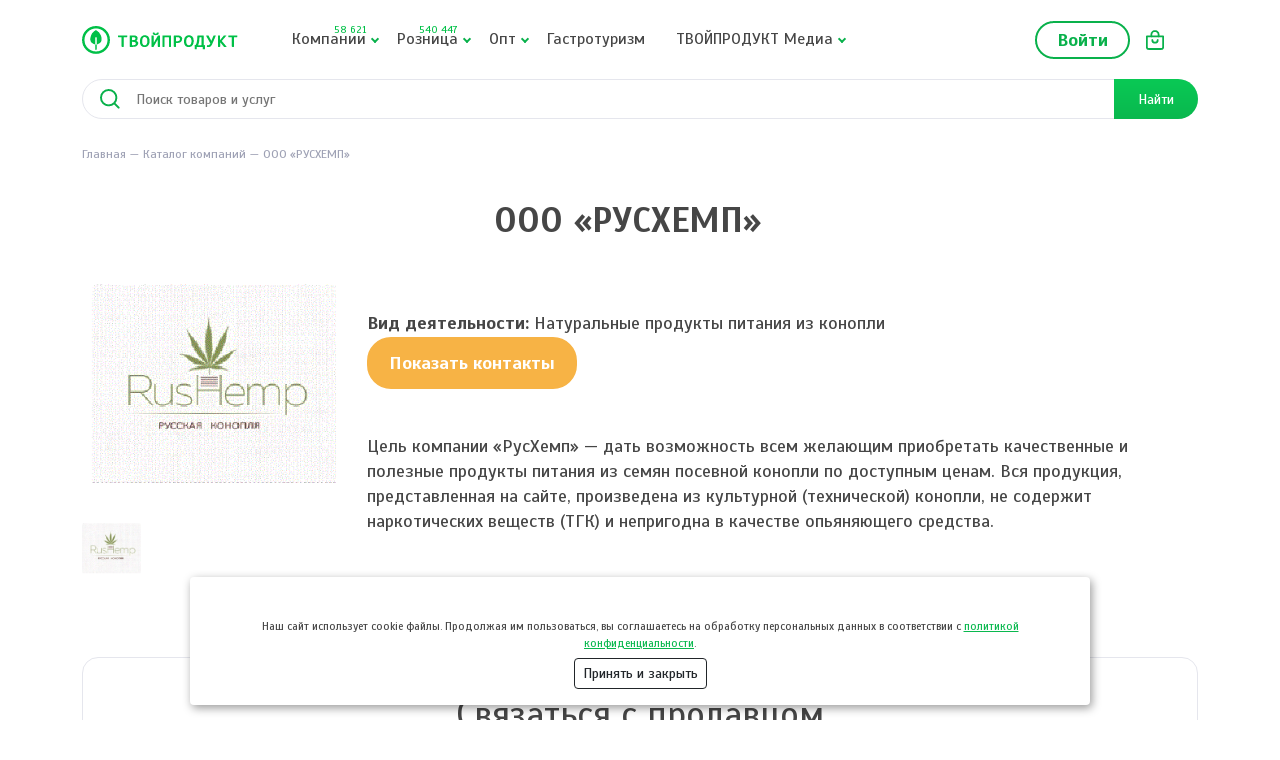

--- FILE ---
content_type: text/html; charset=UTF-8
request_url: https://tvoyproduct.ru/company/ooo-rushemp
body_size: 11344
content:
<!DOCTYPE html>
<html lang="ru">
<head>
        <link rel="preconnect" href="https://fonts.googleapis.com">
<link rel="preconnect" href="https://fonts.gstatic.com" crossorigin>
<link href="https://fonts.googleapis.com/css2?family=Scada:ital,wght@0,400;0,700;1,400;1,700&display=swap" rel="stylesheet">
<!-- Favicons -->
<link rel="shortcut icon" href="/themes/tp/img/favicons/favicon.ico"
        type="image/x-icon"/>
<link rel="apple-touch-icon" sizes="144x144"
        href="/themes/tp/img/favicons/apple-touch-icon.png">
<link rel="mask-icon" href="/themes/tp/img/favicons/safari-pinned-tab.svg">

<meta name="viewport" content="width=device-width, initial-scale=1">
<meta name="msapplication-config" content="/themes/tp/img/favicons/browserconfig.xml">    
    <!--Библиотека для работы adfox-->
    <script src="https://yastatic.net/pcode/adfox/loader.js" crossorigin="anonymous"></script>

    <meta name="yandex-verification" content="52a2b8c99d213c77" />
    <meta name="google-site-verification" content="sxQ1kMY1Np-vNlQl-yNHOftgVZKAzdXX375_2uYRhkQ"/>

    <meta charset="UTF-8">
	<meta name="csrf-param" content="_csrf">
<meta name="csrf-token" content="LyT5cq_BsN9u-oGqba7G9MPk4N702SU00yWIv1V4LzBfc80z7o7F6hi7suMPwZ6F8tCCnLPsQQepfM71GRt5Zg==">
    <title>Продукция компании ООО «РУСХЕМП» на сервисе ТВОЙПРОДУКТ.</title>

	<meta name="keywords" content="ООО «РУСХЕМП» товар продукции купить цена ТВОЙПРОДУКТ">
<meta name="description" content="Товары компании ООО «РУСХЕМП» по выгодным ценам можно купить на сервисе ТВОЙПРОДУКТ. Качественная продукция с персональной ответственностью.">
<meta name="theme-color" content="#00C047">
<link href="/manifest.json" rel="manifest">
<link href="/bundles/prod/common.css?v=2506" rel="stylesheet">
<link href="/bundles/prod/load_leaflet.css?v=2502" rel="stylesheet">
<link href="/bundles/prod/slick/slick.css?v=2505" rel="stylesheet">
<link href="/bundles/prod/slick/slick-theme.css?v=2505" rel="stylesheet">
<link href="/bundles/prod/theme.css?v=2505" rel="stylesheet">
<link href="/assets/cd69f541/themes/smoothness/jquery-ui.css?v=1737470402" rel="stylesheet">
<script src="/bundles/prod/common.js?v=2506"></script>
<script src="/bundles/awesome-notifications/index.var.js?v=2506"></script></head>
<body>
        <div class="viewport-wrapper">
	    <header class="header">
    <div class="header-mobile d-xl-none">
        <div class="container">
            <div class="header-mobile__wrapper">
                <a href="/" class="header-mobile__logo"><img src="/themes/tp/i/logo.svg" alt=""></a>
                <a href="/basket/index" class="header-mobile__cart header-cart"><span class="basket-total"></span></a>
                <div class="bt-menu"></div>
            </div>
        </div>
    </div>

    <div class="header-main d-xl-block">
        <div class="container">
            <div class="header-main__wrapper d-xl-flex flex-xl-wrap align-items-xl-center">

                <div class="header-logo d-none d-xl-block">
                    <a href="/"><img src="/themes/tp/i/logo.svg" alt=""></a>
                </div>

                <div class="d-flex align-items-center order-xl-2">

                    <div class="header-location" id="top-location-choose">
                        <a href=""></a>
                    </div>

                    <div class="header-user header-nav d-none d-xl-block">
                                                    <a href="/site/login" class="bt str">Войти</a>
                                            </div>

                    <a href="/basket/index" class="header-cart d-none d-xl-block">
                        <span class="basket-total"></span>
                    </a>

                    <div class="header-lang" id="top-land-choose">
                        <a href="">Ru</a>
                    </div>

                </div>

                <nav class="header-nav">
                    <ul class="header-nav__list d-xl-flex">

                        <li class="d-xl-none">
                            <a href="#" class="icon-chevron"><img id="user-icon" src="/themes/tp/i/user.svg"
                                    alt="Пользователь"></a>
                            <ul>
    <li><a href="/site/login">Войти</a></li>
</ul>                        </li>

                                                    <li class="static">
                                <a href="/company-catalog" class="icon-chevron">
                                    Компании
                                    <span class="quantity-block">
                                        58 621</span>
                                </a>
                                <div class="header-dropdown__menu">
                                    <ul class="dropdown-menu__list d-flex flex-wrap">
                                                                                    <li>
                                                <a href="https://tvoyproduct.ru/company-catalog/ptica">
                                                    <span class="icon">
                                                        <img src="/themes/tp/i/menu/cat_2.svg"
                                                            alt="icon of category"></span>
                                                    Птица                                                </a>
                                            </li>
                                                                                    <li>
                                                <a href="https://tvoyproduct.ru/company-catalog/myaso">
                                                    <span class="icon">
                                                        <img src="/themes/tp/i/menu/cat_1.svg"
                                                            alt="icon of category"></span>
                                                    Мясо                                                </a>
                                            </li>
                                                                                    <li>
                                                <a href="https://tvoyproduct.ru/company-catalog/myasnaya-gastronomiya">
                                                    <span class="icon">
                                                        <img src="/themes/tp/i/menu/cat_21.svg"
                                                            alt="icon of category"></span>
                                                    Мясная гастрономия                                                </a>
                                            </li>
                                                                                    <li>
                                                <a href="https://tvoyproduct.ru/company-catalog/halyal-produkciya">
                                                    <span class="icon">
                                                        <img src="/themes/tp/i/menu/cat_20.svg"
                                                            alt="icon of category"></span>
                                                    Халяль продукция                                                </a>
                                            </li>
                                                                                    <li>
                                                <a href="https://tvoyproduct.ru/company-catalog/dieticheskie-produkty">
                                                    <span class="icon">
                                                        <img src="/themes/tp/i/menu/cat_19.svg"
                                                            alt="icon of category"></span>
                                                    Диетические продукты                                                </a>
                                            </li>
                                                                                    <li>
                                                <a href="https://tvoyproduct.ru/company-catalog/polufabrikaty-gotovye-blyuda">
                                                    <span class="icon">
                                                        <img src="/themes/tp/i/menu/cat_18.svg"
                                                            alt="icon of category"></span>
                                                    Полуфабрикаты и готовые блюда                                                </a>
                                            </li>
                                                                                    <li>
                                                <a href="https://tvoyproduct.ru/company-catalog/ikra">
                                                    <span class="icon">
                                                        <img src="/themes/tp/i/menu/cat_17.svg"
                                                            alt="icon of category"></span>
                                                    Икра                                                </a>
                                            </li>
                                                                                    <li>
                                                <a href="https://tvoyproduct.ru/company-catalog/detskoe-pitanie">
                                                    <span class="icon">
                                                        <img src="/themes/tp/i/menu/cat_16.svg"
                                                            alt="icon of category"></span>
                                                    Детское питание                                                </a>
                                            </li>
                                                                                    <li>
                                                <a href="https://tvoyproduct.ru/company-catalog/chay-kofe-kakao-cikoriy">
                                                    <span class="icon">
                                                        <img src="/themes/tp/i/menu/cat_15.svg"
                                                            alt="icon of category"></span>
                                                    Чай/Кофе/Какао/Цикорий                                                </a>
                                            </li>
                                                                                    <li>
                                                <a href="https://tvoyproduct.ru/company-catalog/voda-soki-napitki">
                                                    <span class="icon">
                                                        <img src="/themes/tp/i/menu/cat_14.svg"
                                                            alt="icon of category"></span>
                                                    Вода/соки/напитки                                                </a>
                                            </li>
                                                                                    <li>
                                                <a href="https://tvoyproduct.ru/company-catalog/frukty-yagody">
                                                    <span class="icon">
                                                        <img src="/themes/tp/i/menu/cat_13.svg"
                                                            alt="icon of category"></span>
                                                    Фрукты/ягоды                                                </a>
                                            </li>
                                                                                    <li>
                                                <a href="https://tvoyproduct.ru/company-catalog/konditerskie-izdeliya">
                                                    <span class="icon">
                                                        <img src="/themes/tp/i/menu/cat_12.svg"
                                                            alt="icon of category"></span>
                                                    Кондитерские изделия                                                </a>
                                            </li>
                                                                                    <li>
                                                <a href="https://tvoyproduct.ru/company-catalog/hleb-hlebopekarnye-izdeliya">
                                                    <span class="icon">
                                                        <img src="/themes/tp/i/menu/cat_11.svg"
                                                            alt="icon of category"></span>
                                                    Хлеб/хлебопекарные изделия                                                </a>
                                            </li>
                                                                                    <li>
                                                <a href="https://tvoyproduct.ru/company-catalog/ovoschi-griby-zelen">
                                                    <span class="icon">
                                                        <img src="/themes/tp/i/menu/cat_10.svg"
                                                            alt="icon of category"></span>
                                                    Овощи/грибы/зелень                                                </a>
                                            </li>
                                                                                    <li>
                                                <a href="https://tvoyproduct.ru/company-catalog/med-orehi-suhofrukty">
                                                    <span class="icon">
                                                        <img src="/themes/tp/i/menu/cat_9.svg"
                                                            alt="icon of category"></span>
                                                    Мёд/орехи/сухофрукты                                                </a>
                                            </li>
                                                                                    <li>
                                                <a href="https://tvoyproduct.ru/company-catalog/alkogolnaya-produkciya">
                                                    <span class="icon">
                                                        <img src="/themes/tp/i/menu/cat_8.svg"
                                                            alt="icon of category"></span>
                                                    Алкогольная продукция                                                </a>
                                            </li>
                                                                                    <li>
                                                <a href="https://tvoyproduct.ru/company-catalog/bakaleya">
                                                    <span class="icon">
                                                        <img src="/themes/tp/i/menu/cat_7.svg"
                                                            alt="icon of category"></span>
                                                    Бакалея                                                </a>
                                            </li>
                                                                                    <li>
                                                <a href="https://tvoyproduct.ru/company-catalog/moloko-produkty-iz-moloka">
                                                    <span class="icon">
                                                        <img src="/themes/tp/i/menu/cat_6.svg"
                                                            alt="icon of category"></span>
                                                    Молоко/продукты из молока                                                </a>
                                            </li>
                                                                                    <li>
                                                <a href="https://tvoyproduct.ru/company-catalog/moreprodukty-raki-ulitki">
                                                    <span class="icon">
                                                        <img src="/themes/tp/i/menu/cat_5.svg"
                                                            alt="icon of category"></span>
                                                    Морепродукты/раки/улитки                                                </a>
                                            </li>
                                                                                    <li>
                                                <a href="https://tvoyproduct.ru/company-catalog/yayco">
                                                    <span class="icon">
                                                        <img src="/themes/tp/i/menu/cat_4.svg"
                                                            alt="icon of category"></span>
                                                    Яйцо                                                </a>
                                            </li>
                                                                                    <li>
                                                <a href="https://tvoyproduct.ru/company-catalog/ryba-rybnaya-gastronomiya">
                                                    <span class="icon">
                                                        <img src="/themes/tp/i/menu/cat_3.svg"
                                                            alt="icon of category"></span>
                                                    Рыба/рыбная гастрономия                                                </a>
                                            </li>
                                                                            </ul>
                                </div>
                            </li>
                            <li class="static">
                                <a href="/catalog" class="icon-chevron">
                                    Розница
                                    <span class="quantity-block">
                                        540 447</span>
                                </a>
                                <div class="header-dropdown__menu">
                                    <ul class="dropdown-menu__list d-flex flex-wrap">
                                                                                    <li>
                                                <a href="https://tvoyproduct.ru/catalog/ptica">
                                                    <span class="icon">
                                                        <img src="/themes/tp/i/menu/cat_2.svg"
                                                            alt="icon of category"></span>
                                                    Птица                                                </a>
                                            </li>
                                                                                    <li>
                                                <a href="https://tvoyproduct.ru/catalog/myaso">
                                                    <span class="icon">
                                                        <img src="/themes/tp/i/menu/cat_1.svg"
                                                            alt="icon of category"></span>
                                                    Мясо                                                </a>
                                            </li>
                                                                                    <li>
                                                <a href="https://tvoyproduct.ru/catalog/myasnaya-gastronomiya">
                                                    <span class="icon">
                                                        <img src="/themes/tp/i/menu/cat_21.svg"
                                                            alt="icon of category"></span>
                                                    Мясная гастрономия                                                </a>
                                            </li>
                                                                                    <li>
                                                <a href="https://tvoyproduct.ru/catalog/halyal-produkciya">
                                                    <span class="icon">
                                                        <img src="/themes/tp/i/menu/cat_20.svg"
                                                            alt="icon of category"></span>
                                                    Халяль продукция                                                </a>
                                            </li>
                                                                                    <li>
                                                <a href="https://tvoyproduct.ru/catalog/dieticheskie-produkty">
                                                    <span class="icon">
                                                        <img src="/themes/tp/i/menu/cat_19.svg"
                                                            alt="icon of category"></span>
                                                    Диетические продукты                                                </a>
                                            </li>
                                                                                    <li>
                                                <a href="https://tvoyproduct.ru/catalog/polufabrikaty-gotovye-blyuda">
                                                    <span class="icon">
                                                        <img src="/themes/tp/i/menu/cat_18.svg"
                                                            alt="icon of category"></span>
                                                    Полуфабрикаты и готовые блюда                                                </a>
                                            </li>
                                                                                    <li>
                                                <a href="https://tvoyproduct.ru/catalog/ikra">
                                                    <span class="icon">
                                                        <img src="/themes/tp/i/menu/cat_17.svg"
                                                            alt="icon of category"></span>
                                                    Икра                                                </a>
                                            </li>
                                                                                    <li>
                                                <a href="https://tvoyproduct.ru/catalog/detskoe-pitanie">
                                                    <span class="icon">
                                                        <img src="/themes/tp/i/menu/cat_16.svg"
                                                            alt="icon of category"></span>
                                                    Детское питание                                                </a>
                                            </li>
                                                                                    <li>
                                                <a href="https://tvoyproduct.ru/catalog/chay-kofe-kakao-cikoriy">
                                                    <span class="icon">
                                                        <img src="/themes/tp/i/menu/cat_15.svg"
                                                            alt="icon of category"></span>
                                                    Чай/Кофе/Какао/Цикорий                                                </a>
                                            </li>
                                                                                    <li>
                                                <a href="https://tvoyproduct.ru/catalog/voda-soki-napitki">
                                                    <span class="icon">
                                                        <img src="/themes/tp/i/menu/cat_14.svg"
                                                            alt="icon of category"></span>
                                                    Вода/соки/напитки                                                </a>
                                            </li>
                                                                                    <li>
                                                <a href="https://tvoyproduct.ru/catalog/frukty-yagody">
                                                    <span class="icon">
                                                        <img src="/themes/tp/i/menu/cat_13.svg"
                                                            alt="icon of category"></span>
                                                    Фрукты/ягоды                                                </a>
                                            </li>
                                                                                    <li>
                                                <a href="https://tvoyproduct.ru/catalog/konditerskie-izdeliya">
                                                    <span class="icon">
                                                        <img src="/themes/tp/i/menu/cat_12.svg"
                                                            alt="icon of category"></span>
                                                    Кондитерские изделия                                                </a>
                                            </li>
                                                                                    <li>
                                                <a href="https://tvoyproduct.ru/catalog/hleb-hlebopekarnye-izdeliya">
                                                    <span class="icon">
                                                        <img src="/themes/tp/i/menu/cat_11.svg"
                                                            alt="icon of category"></span>
                                                    Хлеб/хлебопекарные изделия                                                </a>
                                            </li>
                                                                                    <li>
                                                <a href="https://tvoyproduct.ru/catalog/ovoschi-griby-zelen">
                                                    <span class="icon">
                                                        <img src="/themes/tp/i/menu/cat_10.svg"
                                                            alt="icon of category"></span>
                                                    Овощи/грибы/зелень                                                </a>
                                            </li>
                                                                                    <li>
                                                <a href="https://tvoyproduct.ru/catalog/med-orehi-suhofrukty">
                                                    <span class="icon">
                                                        <img src="/themes/tp/i/menu/cat_9.svg"
                                                            alt="icon of category"></span>
                                                    Мёд/орехи/сухофрукты                                                </a>
                                            </li>
                                                                                    <li>
                                                <a href="https://tvoyproduct.ru/catalog/alkogolnaya-produkciya">
                                                    <span class="icon">
                                                        <img src="/themes/tp/i/menu/cat_8.svg"
                                                            alt="icon of category"></span>
                                                    Алкогольная продукция                                                </a>
                                            </li>
                                                                                    <li>
                                                <a href="https://tvoyproduct.ru/catalog/bakaleya">
                                                    <span class="icon">
                                                        <img src="/themes/tp/i/menu/cat_7.svg"
                                                            alt="icon of category"></span>
                                                    Бакалея                                                </a>
                                            </li>
                                                                                    <li>
                                                <a href="https://tvoyproduct.ru/catalog/moloko-produkty-iz-moloka">
                                                    <span class="icon">
                                                        <img src="/themes/tp/i/menu/cat_6.svg"
                                                            alt="icon of category"></span>
                                                    Молоко/продукты из молока                                                </a>
                                            </li>
                                                                                    <li>
                                                <a href="https://tvoyproduct.ru/catalog/moreprodukty-raki-ulitki">
                                                    <span class="icon">
                                                        <img src="/themes/tp/i/menu/cat_5.svg"
                                                            alt="icon of category"></span>
                                                    Морепродукты/раки/улитки                                                </a>
                                            </li>
                                                                                    <li>
                                                <a href="https://tvoyproduct.ru/catalog/yayco">
                                                    <span class="icon">
                                                        <img src="/themes/tp/i/menu/cat_4.svg"
                                                            alt="icon of category"></span>
                                                    Яйцо                                                </a>
                                            </li>
                                                                                    <li>
                                                <a href="https://tvoyproduct.ru/catalog/ryba-rybnaya-gastronomiya">
                                                    <span class="icon">
                                                        <img src="/themes/tp/i/menu/cat_3.svg"
                                                            alt="icon of category"></span>
                                                    Рыба/рыбная гастрономия                                                </a>
                                            </li>
                                                                            </ul>
                                </div>
                            </li>
                        
                        <li>
                            <a href="#" class="icon-chevron">Опт</a>
                            <ul>
                                <li><a href="/offer/wholesale">Предложения</a></li>
                                <li><a href="/supply/demand">Спрос</a></li>
                            </ul>
                        </li>
                        <li>
                            <a href="/gastroturism">Гастротуризм</a>
                        </li>
                        <li>
                            <a href="#" class="icon-chevron">ТВОЙПРОДУКТ Медиа</a>
                            <ul>
                                <li><a href="/news/list">Новости</a></li>
                                <li><a href="/news/list/2">Здоровье</a></li>
                                <li><a href="/news/list/1">Быт</a></li>
                                <li><a href="/news/list/3">Истории</a></li>
                                <li><a href="/news/list/5">Рецепты</a></li>
                            </ul>
                        </li>
                    </ul>
                </nav>

            </div>
        </div>
    </div>

    <div id="main-search-wrapper">
        <div class="container">
            <div class="row filter">
                <div class="col-md-4">
                    <select id="main-search-region" class="custom-select" name="SearchModel[region]" data-width="100%" data-live-search="true" data-prop="region">
<option value="Москва">Москва</option>
<option value="Московская обл.">Московская обл.</option>
<option value="Санкт-Петербург и область">Санкт-Петербург и область</option>
<option value="Адыгея">Адыгея</option>
<option value="Алтайский край">Алтайский край</option>
<option value="Амурская обл.">Амурская обл.</option>
<option value="Архангельская обл.">Архангельская обл.</option>
<option value="Астраханская обл.">Астраханская обл.</option>
<option value="Башкортостан(Башкирия)">Башкортостан(Башкирия)</option>
<option value="Белгородская обл.">Белгородская обл.</option>
<option value="Брянская обл.">Брянская обл.</option>
<option value="Бурятия">Бурятия</option>
<option value="Владимирская обл.">Владимирская обл.</option>
<option value="Волгоградская обл.">Волгоградская обл.</option>
<option value="Вологодская обл.">Вологодская обл.</option>
<option value="Воронежская обл.">Воронежская обл.</option>
<option value="Дагестан">Дагестан</option>
<option value="Еврейская обл.">Еврейская обл.</option>
<option value="Ивановская обл.">Ивановская обл.</option>
<option value="Иркутская обл.">Иркутская обл.</option>
<option value="Кабардино-Балкария">Кабардино-Балкария</option>
<option value="Калининградская обл.">Калининградская обл.</option>
<option value="Калмыкия">Калмыкия</option>
<option value="Калужская обл.">Калужская обл.</option>
<option value="Камчатская обл.">Камчатская обл.</option>
<option value="Карелия">Карелия</option>
<option value="Кемеровская обл.">Кемеровская обл.</option>
<option value="Кировская обл.">Кировская обл.</option>
<option value="Коми">Коми</option>
<option value="Костромская обл.">Костромская обл.</option>
<option value="Краснодарский край">Краснодарский край</option>
<option value="Красноярский край">Красноярский край</option>
<option value="Крым">Крым</option>
<option value="Курганская обл.">Курганская обл.</option>
<option value="Курская обл.">Курская обл.</option>
<option value="Липецкая обл.">Липецкая обл.</option>
<option value="Магаданская обл.">Магаданская обл.</option>
<option value="Марий Эл">Марий Эл</option>
<option value="Мордовия">Мордовия</option>
<option value="Мурманская обл.">Мурманская обл.</option>
<option value="Нижегородская (Горьковская)">Нижегородская (Горьковская)</option>
<option value="Новгородская обл.">Новгородская обл.</option>
<option value="Новосибирская обл.">Новосибирская обл.</option>
<option value="Омская обл.">Омская обл.</option>
<option value="Оренбургская обл.">Оренбургская обл.</option>
<option value="Орловская обл.">Орловская обл.</option>
<option value="Пензенская обл.">Пензенская обл.</option>
<option value="Пермский край">Пермский край</option>
<option value="Приморский край">Приморский край</option>
<option value="Псковская обл.">Псковская обл.</option>
<option value="Ростовская обл.">Ростовская обл.</option>
<option value="Рязанская обл.">Рязанская обл.</option>
<option value="Самарская обл.">Самарская обл.</option>
<option value="Саратовская обл.">Саратовская обл.</option>
<option value="Саха (Якутия)">Саха (Якутия)</option>
<option value="Сахалин">Сахалин</option>
<option value="Свердловская обл.">Свердловская обл.</option>
<option value="Северная Осетия">Северная Осетия</option>
<option value="Смоленская обл.">Смоленская обл.</option>
<option value="Ставропольский край">Ставропольский край</option>
<option value="Тамбовская обл.">Тамбовская обл.</option>
<option value="Татарстан">Татарстан</option>
<option value="Тверская обл.">Тверская обл.</option>
<option value="Томская обл.">Томская обл.</option>
<option value="Тува (Тувинская Респ.)">Тува (Тувинская Респ.)</option>
<option value="Тульская обл.">Тульская обл.</option>
<option value="Тюменская обл. и Ханты-Мансийский АО">Тюменская обл. и Ханты-Мансийский АО</option>
<option value="Удмуртия">Удмуртия</option>
<option value="Ульяновская обл.">Ульяновская обл.</option>
<option value="Уральская обл.">Уральская обл.</option>
<option value="Хабаровский край">Хабаровский край</option>
<option value="Хакасия">Хакасия</option>
<option value="Челябинская обл.">Челябинская обл.</option>
<option value="Чечено-Ингушетия">Чечено-Ингушетия</option>
<option value="Читинская обл.">Читинская обл.</option>
<option value="Чувашия">Чувашия</option>
<option value="Чукотский АО">Чукотский АО</option>
<option value="Ямало-Ненецкий АО">Ямало-Ненецкий АО</option>
<option value="Ярославская обл.">Ярославская обл.</option>
<option value="Карачаево-Черкесская Республика">Карачаево-Черкесская Республика</option>
</select>                </div>
                <div class="col-md-4">
                    <select id="searchmodel-modeltype" class="custom-select" name="SearchModel[modelType]" data-width="100%" data-prop="modelType">
<option value="product" selected>Товары</option>
<option value="company">Производители</option>
<option value="offer">Опт</option>
</select>                </div>
                <div class="col-md-3 col-10">
                    <select id="searchmodel-category" class="custom-select" name="SearchModel[category]" data-width="100%" data-live-search="false" data-prop="category">
<option value="">Любая категория</option>
<option value="2">Птица</option>
<option value="1">Мясо</option>
<option value="21">Мясная гастрономия</option>
<option value="20">Халяль продукция</option>
<option value="19">Диетические продукты</option>
<option value="18">Полуфабрикаты и готовые блюда</option>
<option value="17">Икра</option>
<option value="16">Детское питание</option>
<option value="15">Чай/Кофе/Какао/Цикорий</option>
<option value="14">Вода/соки/напитки</option>
<option value="13">Фрукты/ягоды</option>
<option value="12">Кондитерские изделия</option>
<option value="11">Хлеб/хлебопекарные изделия</option>
<option value="10">Овощи/грибы/зелень</option>
<option value="9">Мёд/орехи/сухофрукты</option>
<option value="8">Алкогольная продукция</option>
<option value="7">Бакалея</option>
<option value="6">Молоко/продукты из молока</option>
<option value="5">Морепродукты/раки/улитки</option>
<option value="4">Яйцо</option>
<option value="3">Рыба/рыбная гастрономия</option>
</select>                </div>
                <div class="col-md-1 col-2 d-flex align-items-center">
                    <a href="#" id="search-deactivate" class="text-secondary mx-auto">
                        <i class="material-icons">close</i>
                    </a>
                </div>
            </div>
            <form id="main-search-form" class="header-search" action="/search/result" method="get"><input type="hidden" id="hidden-region" name="SearchModel[region]"><input type="hidden" id="hidden-modelType" name="SearchModel[modelType]" value="product"><input type="hidden" id="hidden-category" name="SearchModel[category]"><input type="hidden" id="searchmodel-sort" class="hidden-sort" name="SearchModel[sort]">            <input type="text" id="main-search-word" class="header-search__input" name="SearchModel[word]" placeholder="Поиск товаров и услуг" data-url="/search/autocomplete">            <a href="#" id="main-search-submit"
                class=" header-search__button d-flex align-items-center justify-content-center">Найти</a>
            </form>        </div>
    </div>
    <div class="not-delete"></div>
</header>
        <div class="page theme-wrap">
            <div class="container">
            <ul class="breadcrumbs d-flex flex-wrap pb-2"><li><a href="/">Главная</a></li><li><a href="/catalog?modelType=company">Каталог компаний</a></li><li>ООО «РУСХЕМП»</li></ul>
		
		    
<div class="company-view">
    
        
<div class="card-block">
    <div class="card-block__head">
        <h1>ООО «РУСХЕМП»</h1>
    </div>

    <div class="row">
        <div class="col-12 col-sm-5 col-lg-4 col-xl-3">
                            <div class="card-block__gallery">
                    <div class="big-img"></div>
                    <ul class="thumbnail d-flex flex-wrap">
                                            <li><a href="javascript:;">
                            <img src="/files/company/233088/mini_7770ed14d08ff3b32045cd4771d45dd1.gif" data-src="/files/company/233088/7770ed14d08ff3b32045cd4771d45dd1.gif" alt=""/>
                        </a></li>
                                        </ul>
                </div>
                    </div>

        <div class="col-12 col-sm-7 col-lg-8 col-xl-9">
            <div class="card-block__buttons d-flex flex-wrap">
                            </div>

            <div class="info-list">
                                <p><strong>Вид деятельности:</strong>
                    Натуральные продукты питания из конопли</p>
                
                                    <div class="d-flex"><a class="bt third" href="/site/login?return=%2Fcompany%2Fooo-rushemp">Показать контакты</a>                    </div>
                
                            </div>

            <div class="card-block__desc d-none d-md-block">
                <p>Цель компании «РусХемп» — дать возможность всем желающим приобретать качественные и полезные продукты питания из семян посевной конопли по доступным ценам. Вся продукция, представленная на сайте, произведена из культурной (технической) конопли, не содержит наркотических веществ (ТГК) и непригодна в качестве опьяняющего средства. </p>            </div>

                        
                    </div>

    </div>
</div>


<div class="feedback-block">
            <h2 class="regular">Связаться с продавцом</h2>
        <a class="bt third" href="/msg/create/1081" target="_blank">Написать сообщение</a>        </div>

<div class="contacts-block">
    <div class="row">
        <div class="col-3 d-none d-md-block">
                    <div class="banner-cyal">
			                <!-- Yandex.RTB R-A-265332-1 -->
                <div id="yandex_rtb_R-A-265332-1"></div>
                <script type="text/javascript">
                    (function (w, d, n, s, t) {
                        w[n] = w[n] || [];
                        w[n].push(function () {
                            Ya.Context.AdvManager.render({
                                blockId: "R-A-265332-1",
                                renderTo: "yandex_rtb_R-A-265332-1",
                                async: true
                            });
                        });
                        t = d.getElementsByTagName("script")[0];
                        s = d.createElement("script");
                        s.type = "text/javascript";
                        s.src = "//an.yandex.ru/system/context.js";
                        s.async = true;
                        t.parentNode.insertBefore(s, t);
                    })(this, this.document, "yandexContextAsyncCallbacks");
                </script>
			        </div>
		        </div>
        <div class="col-12 col-md-9">
            
    <div class="contacts-block__head">
        <div class="d-md-flex align-items-md-center">
            <div class="h2">Адреса компании</div>
			<div class="select">
            <select id="region_map" class="custom-select" name="regions_map" data-width="100%">
<option value="">Все регионы</option>
<option value="Краснодарский край">Краснодарский край</option>
</select>            </div>
        </div>
    </div>

    <div class="contact-box">
		            <div class="location icon-pin address"
                    data-region="Краснодарский край"
                    data-lat="45.040215"
                    data-lng="38.976086"
                    data-link="/company/ooo-rushemp"
                    data-toptext="ООО «РУСХЕМП»"
                    data-lowtext="Краснодарский край, г Краснодар, ул Воскресенская, д 32">

                <p>Краснодарский край, г Краснодар, ул Воскресенская, д 32</p>

                                    <p class="making-type" data-type="manuf">
                        <b>Производство</b>
                    </p>
                
                
                
                
                
            </div>
		            <div class="location icon-pin address"
                    data-region="Краснодарский край"
                    data-lat="45.093185"
                    data-lng="39.007324"
                    data-link="/company/ooo-rushemp"
                    data-toptext="ООО «РУСХЕМП»"
                    data-lowtext="Краснодарский край, г Краснодар, ул им Евгении Жигуленко, д 4">

                <p>Краснодарский край, г Краснодар, ул им Евгении Жигуленко, д 4</p>

                
                
                
                                    <p class="making-type" data-type="partnershop">
                        <b>Магазин партнеров</b>
                    </p>
                
                                    <div class="desc">
                        Магазин фруктов и овощей «Репка»                    </div>
                
            </div>
		            <div class="location icon-pin address"
                    data-region="Краснодарский край"
                    data-lat="45.040215"
                    data-lng="38.976086"
                    data-link="/company/ooo-rushemp"
                    data-toptext="ООО «РУСХЕМП»"
                    data-lowtext="Краснодарский край, г Краснодар, б-р им Клары Лучко, д 10">

                <p>Краснодарский край, г Краснодар, б-р им Клары Лучко, д 10</p>

                
                
                
                                    <p class="making-type" data-type="partnershop">
                        <b>Магазин партнеров</b>
                    </p>
                
                                    <div class="desc">
                        Сеть магазинов фермерских продуктов «Ботаника»                    </div>
                
            </div>
		    </div>

    <div id="map"></div>


        </div>
    </div>
</div>

<div class="feedback-block">
    <h2 class="regular" id="comment-send-block">Отзывы и рейтинг</h2>
            <div class="text-center comment-new">
                    <a class="btn btn-warning" href="/site/login?return=%2Fcompany%2Fooo-rushemp%23comment-send-block">Оставить отзыв</a>
                </div>
    
<div class="rating-comments mt-3">
                <div class="feedback-block__note">Ещё никто не оставил отзыв.</div>
    </div>
</div>

    
    <div id="company-items-search-result" data-pjax-container="" data-pjax-push-state data-pjax-timeout="5000">    <div class="product-block">
        <div class="h2 text-center" id="companyProducts">
            Розничные предложения компании        </div>

        <div class="search-result-block">
            <div id="w0" class="product-list"><div class="empty">Ничего не найдено.</div></div>        </div>

        <h2 id="company-products-opt">Оптовые предложения компании</h2>
        <div class="search-result-block">
            <div id="w1" class="list-view"><div class="empty">Ничего не найдено.</div></div>        </div>
    </div>

    
    </div>
    </div>
        </div>
    </div>

    <footer class="footer">
    <div class="container">
        <a href="/" class="footer-logo d-lg-none">
			<img src="/themes/tp/i/logo.svg" alt="">
		</a>

        <nav class="footer-nav">
    <ul class="footer-nav__list d-lg-flex justify-content-lg-center">
        <li>
            <a href="/company-catalog">Компании</a>
        </li>
        <li>
            <a href="/catalog">Розница</a>
        </li>
        <li>
            <a href="#" class="icon-chevron">Опт</a>
            <ul>
                <li><a href="/offer/wholesale">Предложения</a></li>
                <li><a href="/supply/demand">Спрос</a></li>
            </ul>
        </li>
        <li>
            <a href="/gastroturism">Гастротуризм</a>
        </li>
        <li>
            <a href="" class="icon-chevron">ТВОЙПРОДУКТ Медиа</a>
            <ul>
                <li><a href="/news/list">Новости</a></li>
                <li><a href="/news/list/2">Здоровье</a></li>
                <li><a href="/news/list/1">Быт</a></li>
                <li><a href="/news/list/3">Истории</a></li>
                <li><a href="/news/list/5">Рецепты</a></li>
            </ul>
        </li>
    </ul>
</nav>

		<a href="/" class="footer-logo d-none d-lg-inline-block">
			<img src="/themes/tp/i/logo.svg" alt="">
		</a>


		<div class="row">
			<div class="col-12 col-lg-6">
				<div class="footer-desc">
					ТВОЙПРОДУКТ – информационно-торговая платформа продовольственного рынка. Основной задачей проекта ТВОЙПРОДУКТ является создание единого информационного поля, в котором производитель и торговые точки могут открыто и выгодно реализовывать товар, а потребитель имеет возможность удобным для себя способом приобретать качественную продукцию, за которой стоит персональная ответственность производителя и продавца.
				</div>
			</div>
			<div class="col-12 col-lg-6">
				<nav class="footer-links d-sm-flex justify-content-sm-between">
					<ul class="footer-links__list">
						<li><a href="/page/about">Как работает наш сервис?</a></li>
						<li><a href="/proizvodstvam">Производителям</a></li>
						<li><a href="/page/adv">Реклама и услуги</a></li>
					</ul>
					<ul class="footer-links__list">
						<li><a href="/page/privacy-policy" rel="nofollow">
                            Политика конфиденциальности</a></li>
						<li><a href="/page/terms-of-use-tvoyproduct">Пользовательское соглашение</a></li>
						<li><a href="/partners/index" rel="nofollow">Наши партнёры</a></li>
						<li><a href="/page/contacts">Контактная информация</a></li>
					</ul>
				</nav>
			</div>
		</div>

		<div class="social">
			<a href="https://vk.com/tvoyproduct" class="icon-vk" target="_blank" rel="nofollow noopener"></a>
			<a href="https://ok.ru/tvoyprodukt" class="icon-ok" target="_blank" rel="nofollow noopener"></a>
			<a href="https://t.me/tvoyproduct" class="icon-telegram" target="_blank" rel="nofollow noopener"></a>
		</div>

		<div class="footer-copy">
			<p>© ТвойПродукт 2010 - 2026</p>
			<p>Использование сайта означает согласие с
                <a href="/page/terms-of-use-tvoyproduct" rel="nofollow">Пользовательским соглашением</a> и
                <a href="/page/privacy-policy" rel="nofollow">Политикой конфиденциальности</a> сервиса ТВОЙПРОДУКТ</p>
		</div>

    </div>
</footer>

    <!-- Yandex.Metrika counter -->
    <script type="text/javascript"> (function (d, w, c) {
            (w[c] = w[c] || []).push(function () {
                try {
                    w.yaCounter45305790 = new Ya.Metrika({
                        id: 45305790,
                        clickmap: true,
                        trackLinks: true,
                        accurateTrackBounce: true,
                        webvisor: true
                    });
                } catch (e) {
                }
            });
            var n = d.getElementsByTagName("script")[0], s = d.createElement("script"), f = function () {
                n.parentNode.insertBefore(s, n);
            };
            s.type = "text/javascript";
            s.async = true;
            s.src = "https://mc.yandex.ru/metrika/watch.js";
            if (w.opera == "[object Opera]") {
                d.addEventListener("DOMContentLoaded", f, false);
            } else {
                f();
            }
        })(document, window, "yandex_metrika_callbacks"); </script>
    <noscript>
        <div><img src="https://mc.yandex.ru/watch/45305790" style="position:absolute; left:-9999px;" alt=""/></div>
    </noscript>
    <!-- /Yandex.Metrika counter -->

    <script>
        (function (i, s, o, g, r, a, m) {
            i['GoogleAnalyticsObject'] = r;
            i[r] = i[r] || function () {
                (i[r].q = i[r].q || []).push(arguments)
            }, i[r].l = 1 * new Date();
            a = s.createElement(o),
                m = s.getElementsByTagName(o)[0];
            a.async = 1;
            a.src = g;
            m.parentNode.insertBefore(a, m)
        })(window, document, 'script', 'https://www.google-analytics.com/analytics.js', 'ga');

        ga('create', 'UA-89371090-1', 'auto');
        ga('send', 'pageview');

    </script>

    <!-- Start Alexa Certify Javascript -->
    <script type="text/javascript">
        _atrk_opts = {atrk_acct: "Gqvar1P8cT20VR", domain: "tvoyproduct.ru", dynamic: true};
        (function () {
            var as = document.createElement('script');
            as.type = 'text/javascript';
            as.async = true;
            as.src = "https://certify-js.alexametrics.com/atrk.js";
            var s = document.getElementsByTagName('script')[0];
            s.parentNode.insertBefore(as, s);
        })();
    </script>
    <noscript><img src="https://certify.alexametrics.com/atrk.gif?account=Gqvar1P8cT20VR" style="display:none"
                   height="1" width="1" alt=""/></noscript>
    <!-- End Alexa Certify Javascript -->


    <div class="up-button"></div>

<script src="/bundles/prod/load_leaflet.js?v=2502"></script>
<script src="/bundles/prod/company_map.js?v=2502"></script>
<script src="/assets/5e9e7fe/jquery.min.js?v=1737470402"></script>
<script src="/assets/e582326a/yii.js?v=1737470402"></script>
<script src="/assets/60131d80/jquery.pjax.js?v=1737482078"></script>
<script src="/bundles/prod/main.js?v=2505"></script>
<script src="/bundles/prod/theme.js?v=2505"></script>
<script src="/bundles/prod/slick/slick.min.js?v=2505"></script>
<script src="/init-worker.js?v=1738763983"></script>
<script src="/assets/cd69f541/jquery-ui.js?v=1737470402"></script>
<script src="/assets/e582326a/yii.activeForm.js?v=1737470402"></script>
<script>jQuery(function ($) {
jQuery(document).pjax("#company-items-search-result a", {"push":true,"replace":false,"timeout":5000,"scrollTo":false,"container":"#company-items-search-result"});
jQuery(document).off("submit", "#company-items-search-result form[data-pjax]").on("submit", "#company-items-search-result form[data-pjax]", function (event) {jQuery.pjax.submit(event, {"push":true,"replace":false,"timeout":5000,"scrollTo":false,"container":"#company-items-search-result"});});
jQuery('#main-search-word').autocomplete({"source":function(request, response) {
                        const thisForm = document.getElementById("main-search-form");
                        const dataPost = new FormData(thisForm);
                        const filterSelect = document.querySelectorAll(".filter select");
                        if (filterSelect.length) filterSelect.forEach(el => {
                            dataPost.append(el.getAttribute("name"), el.value);
                        });
                        window.axios.post("/search/autocomplete", dataPost)
                            .then(resp => response(resp.data));
                    },"minLength":3,"autoFill":true,"select":function( event, ui ) {
                        $('#main-search-word').val(ui.item.value);
                        return false;
                    }});
jQuery('#main-search-form').yiiActiveForm([], []);
});</script>
<div id="cookie-notification">
    <p>Hаш сайт использует cookie файлы. Продолжая им пользоваться,
        вы соглашаетесь на обработку персональных данных в соответствии с
        <a href="/page/privacy-policy">политикой конфиденциальности</a>.</p>
    <button class="btn btn-outline-dark btn-sm cookie-accept">Принять и закрыть</button>
</div>

<script type="text/javascript">
    (function (a, b, c, d, e, f, g, h) {
        g = b.createElement(c);
        g.src = d;
        g.type = "application/javascript";
        g.async = !0;
        h = b.getElementsByTagName(c)[0];
        h.parentNode.insertBefore(g, h);
        a[f] = [];
        a[e] = function () {
            a[f].push(Array.prototype.slice.apply(arguments));
        }
    }) (window, document, "script", (document.location.protocol === "https:" ? "https:" : "http:") + "//cdn01.nativeroll.tv/js/seedr-player.min.js", "SeedrPlayer",
        "seedrInit");
</script>
<script>
    $(document).ready(function() {
        if ($('.native-roll').length) {
            SeedrPlayer({
                debug: true,
                container: '.native-roll',
                gid: '5c6ee9339762b6c7158b46d9',
                onError: function (e) { console.error(e); }
            });
        }
    });
</script>
</body>
</html>


--- FILE ---
content_type: image/svg+xml
request_url: https://tvoyproduct.ru/themes/tp/i/menu/cat_7.svg
body_size: 1505
content:
<svg xmlns="http://www.w3.org/2000/svg" width="55.134" height="55.134" viewBox="0 0 55.134 55.134">
  <g id="Group_427" data-name="Group 427" transform="translate(-1525.176 -111)">
    <g id="Group_387" data-name="Group 387" transform="translate(1012 -314)">
      <circle id="Ellipse_365" data-name="Ellipse 365" cx="27.567" cy="27.567" r="27.567" transform="translate(513.176 425)" fill="#09b14b"/>
      <path id="Path_2788" data-name="Path 2788" d="M24.11,46.2V24.725a1.1,1.1,0,0,1,.155-.552c1.055-3.721,7.349-6.073,14.178-6.073,6.526,0,13.1,2.247,14.178,6.073a1.1,1.1,0,0,1,.155.552V46.2c0,4.45-7.122,7.177-14.355,7.177S24.11,50.708,24.11,46.2Zm26.441,0v-17c-2.611,2.048-7.238,3.246-12.146,3.246-4.721,0-9.458-1.17-12.146-3.257V46.2c0,2.208,4.737,4.969,12.146,4.969S50.551,48.444,50.551,46.2ZM47.315,28.535c2.3-1.055,3.235-2.308,3.235-3.313s-.933-2.208-3.213-3.23a22.035,22.035,0,0,0-8.894-1.656,22.035,22.035,0,0,0-8.894,1.656c-2.3,1.055-3.235,2.308-3.235,3.285s.95,2.242,3.235,3.313a22.035,22.035,0,0,0,8.894,1.656,22.035,22.035,0,0,0,8.894-1.684Zm-13.168-.872a10.1,10.1,0,0,1-1.623-.442,3.677,3.677,0,0,1-1.253-.734,1.607,1.607,0,0,1,0-2.407A6.008,6.008,0,0,1,34.147,22.9a24.76,24.76,0,0,1,8.591,0,10.109,10.109,0,0,1,1.623.442,3.677,3.677,0,0,1,1.253.734,1.607,1.607,0,0,1,0,2.407,6.008,6.008,0,0,1-2.876,1.176,24.76,24.76,0,0,1-8.591,0ZM42.313,25.5a6.681,6.681,0,0,0,.872-.221,8.131,8.131,0,0,0-.872-.215,22.71,22.71,0,0,0-7.73,0,6.863,6.863,0,0,0-.872.221,7.768,7.768,0,0,0,.872.215,22.71,22.71,0,0,0,7.73,0Z" transform="translate(502.301 416.816)" fill="#fff"/>
    </g>
  </g>
</svg>


--- FILE ---
content_type: application/javascript; charset=utf-8
request_url: https://tvoyproduct.ru/bundles/prod/main.js?v=2505
body_size: 20049
content:
(()=>{var ge=Object.create;var H=Object.defineProperty;var he=Object.getOwnPropertyDescriptor;var we=Object.getOwnPropertyNames;var be=Object.getPrototypeOf,ve=Object.prototype.hasOwnProperty;var ye=(t,e)=>()=>(e||t((e={exports:{}}).exports,e),e.exports);var ke=(t,e,i,o)=>{if(e&&typeof e=="object"||typeof e=="function")for(let r of we(e))!ve.call(t,r)&&r!==i&&H(t,r,{get:()=>e[r],enumerable:!(o=he(e,r))||o.enumerable});return t};var Le=(t,e,i)=>(i=t!=null?ge(be(t)):{},ke(e||!t||!t.__esModule?H(i,"default",{value:t,enumerable:!0}):i,t));var U=ye((y,T)=>{(function(e,i){typeof y=="object"&&typeof T=="object"?T.exports=i():typeof define=="function"&&define.amd?define([],i):typeof y=="object"?y.Lightense=i():e.Lightense=i()})(y,function(){return(()=>{var t={352:r=>{function l(d,u){var n=Object.keys(d);if(Object.getOwnPropertySymbols){var f=Object.getOwnPropertySymbols(d);u&&(f=f.filter(function(L){return Object.getOwnPropertyDescriptor(d,L).enumerable})),n.push.apply(n,f)}return n}function p(d){for(var u=1;u<arguments.length;u++){var n=arguments[u]!=null?arguments[u]:{};u%2?l(Object(n),!0).forEach(function(f){Q(d,f,n[f])}):Object.getOwnPropertyDescriptors?Object.defineProperties(d,Object.getOwnPropertyDescriptors(n)):l(Object(n)).forEach(function(f){Object.defineProperty(d,f,Object.getOwnPropertyDescriptor(n,f))})}return d}function Q(d,u,n){return u in d?Object.defineProperty(d,u,{value:n,enumerable:!0,configurable:!0,writable:!0}):d[u]=n,d}function k(d){"@babel/helpers - typeof";return typeof Symbol=="function"&&typeof Symbol.iterator=="symbol"?k=function(n){return typeof n}:k=function(n){return n&&typeof Symbol=="function"&&n.constructor===Symbol&&n!==Symbol.prototype?"symbol":typeof n},k(d)}var G=function(){"use strict";var u={time:300,padding:40,offset:40,keyboard:!0,cubicBezier:"cubic-bezier(.2, 0, .1, 1)",background:"var(--bg-color-80, rgba(255, 255, 255, .98))",zIndex:1e6,beforeShow:void 0,afterShow:void 0,beforeHide:void 0,afterHide:void 0},n={};function f(s){var c=n[s];if(c){if(typeof c!="function")throw"config.".concat(s," must be a function!");Reflect.apply(c,n,[n])}}var L;function Z(s){switch(k(s)){case"undefined":throw"You need to pass an element!";case"string":return document.querySelectorAll(s);case"object":return s}}function $(s){var c=s.length;if(c)for(var m=0;m<c;m++)z(s[m]);else z(s)}function z(s){s.src&&!s.classList.contains("lightense-target")&&(s.classList.add("lightense-target"),s.addEventListener("click",function(c){if(n.keyboard&&(c.metaKey||c.ctrlKey))return window.open(s.src,"_blank");re(this)},!1))}function C(s,c){var m=document.head||document.getElementsByTagName("head")[0];document.getElementById(s)&&document.getElementById(s).remove();var g=document.createElement("style");g.id=s,g.styleSheet?g.styleSheet.cssText=c:g.appendChild(document.createTextNode(c)),m.appendChild(g)}function ee(){var s=`
:root {
  --lightense-z-index: `.concat(n.zIndex-1,`;
  --lightense-backdrop: `).concat(n.background,`;
  --lightense-duration: `).concat(n.time,`ms;
  --lightense-timing-func: `).concat(n.cubicBezier,`;
}

.lightense-backdrop {
  box-sizing: border-box;
  width: 100%;
  height: 100%;
  position: fixed;
  top: 0;
  left: 0;
  overflow: hidden;
  z-index: calc(var(--lightense-z-index) - 1);
  padding: 0;
  margin: 0;
  transition: opacity var(--lightense-duration) ease;
  cursor: zoom-out;
  opacity: 0;
  background-color: var(--lightense-backdrop);
  visibility: hidden;
}

@supports (-webkit-backdrop-filter: blur(30px)) {
  .lightense-backdrop {
    background-color: var(--lightense-backdrop);
    -webkit-backdrop-filter: blur(30px);
  }
}

@supports (backdrop-filter: blur(30px)) {
  .lightense-backdrop {
    background-color: var(--lightense-backdrop);
    backdrop-filter: blur(30px);
  }
}

.lightense-wrap {
  position: relative;
  transition: transform var(--lightense-duration) var(--lightense-timing-func);
  z-index: var(--lightense-z-index);
  pointer-events: none;
}

.lightense-target {
  cursor: zoom-in;
  transition: transform var(--lightense-duration) var(--lightense-timing-func);
  pointer-events: auto;
}

.lightense-open {
  cursor: zoom-out;
}

.lightense-transitioning {
  pointer-events: none;
}`);C("lightense-images-css",s)}function te(){document.querySelector(".lightense-backdrop")===null?(n.container=document.createElement("div"),n.container.className="lightense-backdrop",document.body.appendChild(n.container)):n.container=document.querySelector(".lightense-backdrop")}function ne(s){var c=s.width,m=s.height,g=window.pageYOffset||document.documentElement.scrollTop||0,q=window.pageXOffset||document.documentElement.scrollLeft||0,v=n.target.getBoundingClientRect(),B=c/v.width,x=window.innerWidth||document.documentElement.clientWidth||0,S=window.innerHeight||document.documentElement.clientHeight||0,E=n.target.getAttribute("data-lightense-padding")||n.target.getAttribute("data-padding")||n.padding,P=x>E?x-E:x-u.padding,_=S>E?S-E:S-u.padding,le=c/m,ue=P/_;c<P&&m<_?n.scaleFactor=B:le<ue?n.scaleFactor=_/m*B:n.scaleFactor=P/c*B;var de=x/2,fe=g+S/2,me=v.left+q+v.width/2,pe=v.top+g+v.height/2;n.translateX=Math.round(de-me),n.translateY=Math.round(fe-pe)}function oe(){n.target.classList.add("lightense-open"),n.wrap=document.createElement("div"),n.wrap.className="lightense-wrap",setTimeout(function(){n.target.style.transform="scale("+n.scaleFactor+")"},20),n.target.parentNode.insertBefore(n.wrap,n.target),n.wrap.appendChild(n.target),setTimeout(function(){n.wrap.style.transform="translate3d("+n.translateX+"px, "+n.translateY+"px, 0)"},20);var s={cubicBezier:n.target.getAttribute("data-lightense-cubic-bezier")||n.cubicBezier,background:n.target.getAttribute("data-lightense-background")||n.target.getAttribute("data-background")||n.background,zIndex:n.target.getAttribute("data-lightense-z-index")||n.zIndex},c=p(p({},n),s),m=`
    :root {
      --lightense-z-index: `.concat(c.zIndex-1,`;
      --lightense-backdrop: `).concat(c.background,`;
      --lightense-duration: `).concat(c.time,`ms;
      --lightense-timing-func: `).concat(c.cubicBezier,`;
    }`);C("lightense-images-css-computed",m),n.container.style.visibility="visible",setTimeout(function(){n.container.style.opacity="1"},20)}function b(){f("beforeHide"),ae(),n.target.classList.remove("lightense-open"),n.wrap.style.transform="",n.target.style.transform="",n.target.classList.add("lightense-transitioning"),n.container.style.opacity="",setTimeout(function(){f("afterHide"),n.container.style.visibility="",n.container.style.backgroundColor="",n.wrap.parentNode.replaceChild(n.target,n.wrap),n.target.classList.remove("lightense-transitioning")},n.time)}function I(){var s=Math.abs(n.scrollY-window.scrollY);s>=n.offset&&b()}function ie(s,c,m){s.addEventListener(c,function g(q){Reflect.apply(m,this,q),s.removeEventListener(c,g)})}function re(s){if(n.target=s,n.target.classList.contains("lightense-open"))return b();f("beforeShow"),n.scrollY=window.scrollY,ie(n.target,"transitionend",function(){f("afterShow")});var c=new Image;c.onload=function(){ne(this),oe(),se()},c.src=n.target.src}function se(){window.addEventListener("keyup",M,!1),window.addEventListener("scroll",I,!1),n.container.addEventListener("click",b,!1)}function ae(){window.removeEventListener("keyup",M,!1),window.removeEventListener("scroll",I,!1),n.container.removeEventListener("click",b,!1)}function M(s){s.preventDefault(),s.keyCode===27&&b()}function ce(s){var c=arguments.length>1&&arguments[1]!==void 0?arguments[1]:{};L=Z(s),n=p(p({},u),c),ee(),te(),$(L)}return ce},J=G();r.exports=J}},e={};function i(r){var l=e[r];if(l!==void 0)return l.exports;var p=e[r]={exports:{}};return t[r](p,p.exports,i),p.exports}var o=i(352);return o})()})});var F=t=>{let e={confirmOk:"\u0414\u0430",confirmCancel:"\u041D\u0435\u0442",tip:"\u0412\u0430\u0436\u043D\u043E",info:"\u0418\u043D\u0444\u043E\u0440\u043C\u0430\u0446\u0438\u044F",success:"\u0412\u044B\u043F\u043E\u043B\u043D\u0435\u043D\u043E",warning:"\u0412\u043D\u0438\u043C\u0430\u043D\u0438\u0435",alert:"\u041E\u0448\u0438\u0431\u043A\u0430"},i={},o="tip";typeof t=="string"?i={info:t}:((t.result=="error"||t.result=="danger")&&(t.result="alert"),o=t.result,i[t.result]=t.html||t.text,typeof t.title<"u"&&(e[t.result]=t.title));let r={icon:"info",position:"top-right",showCloseButton:!0,showConfirmButton:!1,durations:{global:1e4,info:2e4,success:2e4},icons:{prefix:'<i class="material-icons">',suffix:"</i>",tip:"help",info:"info",success:"check_circle",warning:"warning",error:"error",confirm:"live_help"},messages:i,labels:e},l=new AWN(r);try{l[o]()}catch(p){alert(t.message||p.message)}},R=(t,e=null,i=null)=>{typeof t=="string"&&(t={message:t});let o=Object.assign({icon:"material-icons",iconText:"help_center",position:"center",displayMode:"once",buttons:[['<button class="btn btn-primary"><b>\u0414\u0430</b></button>',function(r,l){r.hide({transitionOut:"fadeOut"},l,"yes"),typeof e=="function"&&e()},!0],['<button class="btn btn-secondary"><b>\u041D\u0435\u0442</b></button>',function(r,l){r.hide({transitionOut:"fadeOut"},l,"no"),typeof i=="function"&&i()}]],close:!1,closeOnEscape:!0,timeout:12e4},t);if(t.message&&(o.message=t.message),e===null&&i===null)return new Promise(r=>{e=()=>r(!0),i=()=>r(!1),window.iziToast.question(o)});window.iziToast.question(o)};var xe=()=>{let t=document.querySelectorAll(".swal-message");if(t&&typeof Swal<"u")for(let e of t){let i=e.dataset,o={text:e.getAttribute("data-message"),icon:e.getAttribute("data-icon"),showConfirmButton:!1,showCloseButton:!0};"position"in i&&(o.position=i.position),"timer"in i&&(o.timer=parseInt(i.timer),o.timerProgressBar=!0,o.onOpen=r=>{r.addEventListener("mouseenter",Swal.stopTimer),r.addEventListener("mouseleave",Swal.resumeTimer)}),Swal.fire(o)}},N=xe;var Se=()=>{let t=document.querySelectorAll("a[data-method]");if(t.length)for(let e of t)e.addEventListener("click",Ee,!1)},Ee=t=>{t.preventDefault(),t.stopImmediatePropagation();let e=t.currentTarget,i=e.dataset.method;if(i.toUpperCase()=="DELETE")return Ae(e),!1;window.axios({method:i,url:e.getAttribute("href")}).then(function(o){o.data&&o.data.result=="success"&&o.data.message?window.showNotification({icon:"success",text:o.data.message}):o.status===200&&(window.location.href=o.request.responseURL)}).catch(function(o){if(o.response){if(typeof o.response.headers["x-redirect"]<"u")return window.location.href=o.response.headers["x-redirect"],!0;typeof o.response.data=="string"?window.showNotification({icon:"error",text:o.response.data}):(console.log(o.response.data),console.log(o.response.status),console.log(o.response.headers))}else o.request?console.log(o.request):console.log("Error",o.message)})},Ae=t=>{let e="\u0423\u0434\u0430\u043B\u0438\u0442\u044C \u0437\u0430\u043F\u0438\u0441\u044C",i="\u0423\u0434\u0430\u043B\u0438\u0442\u044C";t.getAttribute("title")&&(e=t.getAttribute("title"),i="\u0414\u0430"),e+="?",window.showConfirm({text:e,confirmButtonText:i}).then(o=>{o&&qe(t)})},qe=t=>{window.axios({method:"POST",url:t.getAttribute("href")}).then(function(e){if(e.data.result==="success"){if(e.data.message&&window.showNotification({icon:"success",text:e.data.message}),e.data.redirect)return window.location.href=e.data.redirect,!0;try{t.closest(".item").remove()}catch{window.location.reload()}}}).catch(function(e){if(e.response){if(typeof e.response.headers["x-redirect"]<"u")return window.location.href=e.response.headers["x-redirect"],!0;typeof e.response.data=="string"?window.showNotification({icon:"error",text:e.response.data}):(console.log(e.response.data),console.log(e.response.status),console.log(e.response.headers))}else e.request?console.log(e.request):console.log("Error",e.message)})},W=Se;var O=Le(U(),1),Be=()=>{let t=document.querySelectorAll('a[type="submit"]');t.length&&t.forEach(r=>{r.addEventListener("click",Pe,!1)});let e=document.querySelector(".more-comments");e&&e.addEventListener("click",_e,!1);let i=document.querySelectorAll(".zoom-image");i.length&&(0,O.default)(i);let o=document.querySelectorAll(".news-article img[height]");o.length&&o.forEach(r=>{r.removeAttribute("height"),r.removeAttribute("width")}),setTimeout(function(){let r=document.querySelectorAll(".big-img img");r.length&&(0,O.default)(r)},1e3)},Pe=t=>{t.preventDefault();let i=t.target.closest("form");i&&i.submit()},_e=t=>{t.preventDefault();let e=t.target,i=e.dataset.url,o=e.nextElementSibling,r=e;e.classList.add("d-none"),o&&(r=o,e.remove(),o.classList.remove("d-none")),window.axios.post(i).then(l=>{r.insertAdjacentHTML("afterend",l.data),r.remove()}).catch(l=>{console.log(l),window.showNotification({icon:"error",text:"\u041E\u0448\u0438\u0431\u043A\u0430 \u0437\u0430\u0433\u0440\u0443\u0437\u043A\u0438. \u041F\u043E\u043F\u0440\u043E\u0431\u0443\u0439\u0442\u0435 \u043E\u0431\u043D\u043E\u0432\u0438\u0442\u044C \u0441\u0442\u0440\u0430\u043D\u0438\u0446\u0443."})})},V=Be;var Te=t=>{t.preventDefault();let e=document.getElementById(t.currentTarget.getAttribute("href").substr(1));e&&e.scrollIntoView({block:"start",behavior:"smooth"})},Oe=t=>(t.preventDefault(),!1),De=()=>{let t=document.querySelectorAll('a[href^="#"]');if(t.length)for(let e of t)e.getAttribute("href").length>1?e.addEventListener("click",Te,!1):e.addEventListener("click",Oe,!1)},Y=De;var je=t=>{t.preventDefault();let e=t.target.dataset,i=D(t.target),o=new FormData;for(let r in e)r!="url"&&o.append(r,e[r]);i!==!1&&o.set("count",i.value),window.axios.post(e.url,o).then(r=>{let l=r.data;l.result=="success"?ze(l):l.result=="error"&&window.showNotification(l)}).catch(r=>{window.showNotification({result:"error",title:"\u041E\u0448\u0438\u0431\u043A\u0430 \u0437\u0430\u043F\u0440\u043E\u0441\u0430",text:"\u041F\u043E\u043F\u0440\u043E\u0431\u0443\u0439\u0442\u0435 \u043E\u0431\u043D\u043E\u0432\u0438\u0442\u044C \u0441\u0442\u0440\u0430\u043D\u0438\u0446\u0443"}),console.log(r)})},ze=t=>{let e=document.querySelectorAll(".basket-total");if(e.length)for(let i of e)i.innerHTML=t.count;window.showNotification({result:"success",title:t.message||"\u0414\u043E\u0431\u0430\u0432\u043B\u0435\u043D\u043E \u0432 \u043A\u043E\u0440\u0437\u0438\u043D\u0443",html:'<p class="text-center"><a href="/basket/index" class="bt">\u041F\u0435\u0440\u0435\u0439\u0442\u0438 \u043A \u043E\u0444\u043E\u0440\u043C\u043B\u0435\u043D\u0438\u044E</a></p>'})},Ce=t=>{t.preventDefault();let e=D(t.target);if(e===!1)return window.showNotification({result:"error",title:"\u041E\u0448\u0438\u0431\u043A\u0430 \u0432\u044B\u043F\u043E\u043B\u043D\u0435\u043D\u0438\u044F",text:"\u041F\u043E\u043F\u0440\u043E\u0431\u0443\u0439\u0442\u0435 \u043E\u0431\u043D\u043E\u0432\u0438\u0442\u044C \u0441\u0442\u0440\u0430\u043D\u0438\u0446\u0443 \u0438\u043B\u0438 \u043D\u0430\u043F\u0438\u0448\u0438\u0442\u0435 \u0432 \u0442\u0435\u0445\u043F\u043E\u0434\u0434\u0435\u0440\u0436\u043A\u0443."}),!1;let i=parseFloat(e.getAttribute("step"))||1;e.value=parseFloat(e.value)+i,e.dispatchEvent(new Event("change"))},Ie=t=>{t.preventDefault();let e=D(t.target);if(e===!1)return window.showNotification({result:"error",title:"\u041E\u0448\u0438\u0431\u043A\u0430 \u0432\u044B\u043F\u043E\u043B\u043D\u0435\u043D\u0438\u044F",text:"\u041F\u043E\u043F\u0440\u043E\u0431\u0443\u0439\u0442\u0435 \u043E\u0431\u043D\u043E\u0432\u0438\u0442\u044C \u0441\u0442\u0440\u0430\u043D\u0438\u0446\u0443 \u0438\u043B\u0438 \u043D\u0430\u043F\u0438\u0448\u0438\u0442\u0435 \u0432 \u0442\u0435\u0445\u043F\u043E\u0434\u0434\u0435\u0440\u0436\u043A\u0443."}),!1;let i=parseFloat(e.getAttribute("step"))||1,o=parseFloat(e.getAttribute("min"))||1,r=parseFloat(e.value)-i;r<o&&(r=o),e.value=r,e.dispatchEvent(new Event("change"))},D=t=>{let e=t.closest(".product-counter, .product-item, .card-block__tools");if(!e)return!1;let i=e.querySelector("input");return i||!1},Me=()=>{let t=document.querySelectorAll(".buy-button"),e=document.querySelectorAll(".minus"),i=document.querySelectorAll(".plus");if(t.length)for(let o of t)o.addEventListener("click",je,!1);if(i.length)for(let o of i)o.addEventListener("click",Ce,!1);if(e.length)for(let o of e)o.addEventListener("click",Ie,!1)},A=Me;var a={filterForm:null,blockResult:null,sortingLinks:null,paginationLinks:null,buttonSubmit:null,buttonReset:null,loadingBlock:null,url:"",urlSearch:""},h={sort:"",page:1,"per-page":12},j={moveUp:!1},He=t=>{let e=a.filterForm.querySelectorAll("input"),i=a.filterForm.querySelectorAll("select");if(e.length)for(let o of e)o.value="";if(i.length){for(let o of i)if(!o.classList.contains("select-region")){o.value="";try{if(o.classList.contains("select2-hidden-accessible")){let r=o.querySelector("option").innerHTML,l=o.closest("div").querySelector(".select2 .selection .select2-selection__rendered");l&&(l.innerHTML=r,l.setAttribute("title",r))}}catch{}}}h.sort="",h.page=1,w(t)},w=t=>{t.preventDefault();let e=new FormData(a.filterForm);Object.keys(h).forEach(o=>{e.set(o,h[o])});let i=new URLSearchParams;for(let o of e.entries())i.set(o[0],o[1]);a.urlSearch=a.url+i.toString(),Ye(),window.axios.post(a.urlSearch).then(o=>{window.history.replaceState({},"",a.urlSearch),a.blockResult.innerHTML=o.data,X(),j.moveUp&&a.filterForm.scrollIntoView({block:"start",behavior:"smooth"})}).catch(o=>{window.showNotification({result:"error",title:"\u041E\u0448\u0438\u0431\u043A\u0430 \u0437\u0430\u043F\u0440\u043E\u0441\u0430",text:"\u041F\u043E\u043F\u0440\u043E\u0431\u0443\u0439\u0442\u0435 \u043E\u0431\u043D\u043E\u0432\u0438\u0442\u044C \u0441\u0442\u0440\u0430\u043D\u0438\u0446\u0443"}),console.log(o)}).finally(()=>{j.moveUp=!1,Xe(),A()})},Fe=t=>{t.preventDefault();let e=t.currentTarget,i=["icon-sort"],o="more-down",r={prevParam:h.sort,nextParam:e.dataset.sort};r.prevParamWithoutMinus=r.prevParam.replace(/\-/,""),r.nextParamWithoutMinus=r.nextParam.replace(/\-/,""),h.sort=r.nextParam,Re(),h.sort.charAt(0)!="-"&&i.push(o),e.setAttribute("class",i.join(" ")),h.sort==r.nextParamWithoutMinus?e.dataset.sort="-"+r.nextParamWithoutMinus:e.dataset.sort=r.nextParamWithoutMinus,w(t)},Re=()=>{a.sortingLinks.forEach(t=>{t.setAttribute("class",""),t.dataset.sort=t.dataset.sortDefault})},Ne=t=>{t.preventDefault();let e=t.currentTarget.getAttribute("href").split("?");if(j.moveUp=!0,e.length>1){let i=new URLSearchParams(e[1]);h.page=i.get("page"),h["per-page"]=i.get("per-page")}w(t)},We=()=>{if(a.filterForm=document.querySelector(".ajax-search form"),a.blockResult=document.querySelector(".ajax-search .result"),a.loadingBlock=document.querySelector(".ajax-search .loading"),a.buttonSubmit=document.querySelector('.ajax-search form button[type="submit"]'),a.buttonReset=document.querySelector(".ajax-search form .reset"),a.url=window.location.href.split("?")[0]+"?",a.filterForm&&a.blockResult)Ue();else return!1;Ve(),X()},Ue=()=>{let t=a.filterForm.querySelectorAll("input");if(a.filterForm.addEventListener("submit",w,!1),a.buttonSubmit&&a.buttonSubmit.addEventListener("click",w,!1),a.buttonReset&&a.buttonReset.addEventListener("click",He,!1),t.length)for(let e of t)e.addEventListener("change",w,!1)},Ve=()=>{if(a.sortingLinks=document.querySelectorAll(".ajax-search form .sorting a"),a.sortingLinks.length)for(let t of a.sortingLinks)t.addEventListener("click",Fe,!1)},X=()=>{if(a.paginationLinks=document.querySelectorAll(".ajax-search .pagination a"),a.paginationLinks.length)for(let t of a.paginationLinks)t.addEventListener("click",Ne,!1)},Ye=()=>{a.loadingBlock&&(a.loadingBlock.style.display="block",a.loadingBlock.style.height="100%")},Xe=()=>{a.loadingBlock&&(a.loadingBlock.style.display="none",a.loadingBlock.style.height="0")},K=We;window.showNotification=F;window.showConfirm=R;function Ke(){let t=document.getElementById("cookie-notification");if(!t)return;let e=localStorage.getItem("cookieAgreeDate"),i=t.querySelector(".cookie-accept");(!e||+e+31536e6<Date.now())&&t.classList.add("show"),i.addEventListener("click",function(){localStorage.setItem("cookieAgreeDate",Date.now()),t.classList.remove("show")})}document.addEventListener("DOMContentLoaded",t=>{N(),W(),V(),Y(),K(),A(),Ke()});})();
/*! Bundled license information:

lightense-images/dist/lightense.js:
  (*! lightense-images v1.0.17 | © Tunghsiao Liu | MIT *)
*/


--- FILE ---
content_type: image/svg+xml
request_url: https://tvoyproduct.ru/bundles/prod/search-XV43ASJE.svg
body_size: 243
content:
<svg xmlns="http://www.w3.org/2000/svg" width="20.414" height="20.414" viewBox="0 0 20.414 20.414">
  <path id="Search" d="M15.5,15.5,20,20M17.75,9.875A7.875,7.875,0,1,1,9.875,2,7.875,7.875,0,0,1,17.75,9.875Z" transform="translate(-1 -1)" fill="none" stroke="#09b14b" stroke-linecap="round" stroke-linejoin="round" stroke-width="2"/>
</svg>


--- FILE ---
content_type: application/javascript; charset=utf-8
request_url: https://tvoyproduct.ru/bundles/prod/company_map.js?v=2502
body_size: 1011
content:
(()=>{$(document).ready(function(){var e=$(".address:first"),n,r=$("#region_map"),a=r.val();e===void 0?n={lat:55.755826,lng:37.6173}:n={lat:Number(e.data("lat")),lng:Number(e.data("lng"))};let t=document.getElementById("map");t&&(window.map=DG.map(t,{center:[n.lat,n.lng],zoom:10,gestureHandling:!0}),l(a),setInterval(()=>{var o=r.val();a!=o&&(a=o,l(a))},1e3))});var l=function(e){window.markers=DG.featureGroup();var n=".address";s(),typeof e<"u"&&e!==""?(n=".address[data-region='"+e+"']",$(".address").hide(),$(n).show()):$(".address").show(),$(n).each(function(r,a){var t,o,d,i;t=Number($(a).data("lat")),o=Number($(a).data("lng")),r===0&&map.setView([t,o],10),d="<div class='map-info-item'>"+$(a).data("toptext")+"<br>"+$(a).data("lowtext")+"</div>",i=DG.icon({iconUrl:"/images/logo-smal-map2.png",iconSize:[30,30]}),DG.marker([t,o],{icon:i}).bindLabel(d).addTo(markers),$(a).on("click",function(){map.setView([t,o],12)})}),markers.addTo(map),markers.on("click",function(r){map.setView([r.latlng.lat,r.latlng.lng],12)})};function s(){markers.removeFrom(map);for(var e in markers._layers)markers.removeLayer(e)}})();


--- FILE ---
content_type: image/svg+xml
request_url: https://tvoyproduct.ru/themes/tp/i/menu/cat_1.svg
body_size: 950
content:
<svg xmlns="http://www.w3.org/2000/svg" width="55" height="55" viewBox="0 0 55 55">
  <g id="Group_369" data-name="Group 369" transform="translate(-355 -196)">
    <circle id="Ellipse_319" data-name="Ellipse 319" cx="27.5" cy="27.5" r="27.5" transform="translate(355 196)" fill="#09b14b"/>
    <path id="Path_2743" data-name="Path 2743" d="M28.6,49.6l-.922-1.016a6.89,6.89,0,0,0-4.284-2.115l-1.507-.243-1.154-.144c-3.009-.414-7.177-1.435-8.414-6.311C10.79,32.633,16.521,24.263,27.7,22.413c12.991-1.805,19.291,1.562,23.4,7.177,5.974,8.282,2.054,19.351-5.582,22.868C39.864,55.026,33.47,54.573,28.6,49.6Zm16.011.823c6.438-2.965,9.833-12.483,4.721-19.561C45.8,26.09,40.4,22.877,28.043,24.594c-10.3,1.706-14.763,9.159-13.6,14.681.961,3.865,4.483,4.378,7.774,4.77,1.794.309,4.638.436,7.084,3.075C33.564,52.21,39.339,52.834,44.606,50.422ZM34.116,39.633a5.521,5.521,0,1,1,5.521,5.521,5.521,5.521,0,0,1-5.521-5.521Zm8.834,0a3.313,3.313,0,1,0-3.313,3.313A3.313,3.313,0,0,0,42.95,39.633Z" transform="translate(348.928 185.076)" fill="#fff"/>
  </g>
</svg>


--- FILE ---
content_type: image/svg+xml
request_url: https://tvoyproduct.ru/bundles/prod/up-TSYXVOY5.svg
body_size: 1110
content:
<svg xmlns="http://www.w3.org/2000/svg" xmlns:xlink="http://www.w3.org/1999/xlink" width="51" height="51" viewBox="0 0 51 51">
  <defs>
    <filter id="DownloadAlt" x="8.5" y="8.5" width="34" height="40" filterUnits="userSpaceOnUse">
      <feOffset dy="3" input="SourceAlpha"/>
      <feGaussianBlur stdDeviation="3" result="blur"/>
      <feFlood flood-opacity="0.09"/>
      <feComposite operator="in" in2="blur"/>
      <feComposite in="SourceGraphic"/>
    </filter>
  </defs>
  <g id="Group_377" data-name="Group 377" transform="translate(-1591 -3702)">
    <g id="Ellipse_375" data-name="Ellipse 375" transform="translate(1591 3702)" fill="rgba(255,255,255,0.14)" stroke="#09b14b" stroke-width="2">
      <circle cx="25.5" cy="25.5" r="25.5" stroke="none"/>
      <circle cx="25.5" cy="25.5" r="24.5" fill="none"/>
    </g>
    <g transform="matrix(1, 0, 0, 1, 1591, 3702)" filter="url(#DownloadAlt)">
      <path id="DownloadAlt-2" data-name="DownloadAlt" d="M10,2h4a1,1,0,0,1,1,1V13l4,1-7,8L5,14l4-1V3A1,1,0,0,1,10,2Z" transform="translate(37.5 37.5) rotate(180)" fill="none" stroke="#09b14b" stroke-linecap="round" stroke-linejoin="round" stroke-width="2"/>
    </g>
  </g>
</svg>


--- FILE ---
content_type: application/javascript; charset=utf-8
request_url: https://tvoyproduct.ru/bundles/prod/load_leaflet.js?v=2502
body_size: 805621
content:
(()=>{var gt=Object.create;var _t=Object.defineProperty;var vt=Object.getOwnPropertyDescriptor;var yt=Object.getOwnPropertyNames;var bt=Object.getPrototypeOf,Ct=Object.prototype.hasOwnProperty;var lt=(e=>typeof require<"u"?require:typeof Proxy<"u"?new Proxy(e,{get:(s,u)=>(typeof require<"u"?require:s)[u]}):e)(function(e){if(typeof require<"u")return require.apply(this,arguments);throw Error('Dynamic require of "'+e+'" is not supported')});var wt=(e,s)=>()=>(s||e((s={exports:{}}).exports,s),s.exports);var kt=(e,s,u,h)=>{if(s&&typeof s=="object"||typeof s=="function")for(let n of yt(s))!Ct.call(e,n)&&n!==u&&_t(e,n,{get:()=>s[n],enumerable:!(h=vt(s,n))||h.enumerable});return e};var xt=(e,s,u)=>(u=e!=null?gt(bt(e)):{},kt(s||!e||!e.__esModule?_t(u,"default",{value:e,enumerable:!0}):u,e));var mt=wt((exports,module)=>{(function(e){if(typeof exports=="object"&&typeof module<"u")module.exports=e();else if(typeof define=="function"&&define.amd)define([],e);else{var s;s=typeof window<"u"?window:typeof global<"u"?global:typeof self<"u"?self:this,s.DG=e()}})(function(){var define,module,exports;return function(){function e(s,u,h){function n(_,g){if(!u[_]){if(!s[_]){var t=typeof lt=="function"&&lt;if(!g&&t)return t(_,!0);if(p)return p(_,!0);var a=new Error("Cannot find module '"+_+"'");throw a.code="MODULE_NOT_FOUND",a}var l=u[_]={exports:{}};s[_][0].call(l.exports,function(c){var d=s[_][1][c];return n(d||c)},l,l.exports,e,s,u,h)}return u[_].exports}for(var p=typeof lt=="function"&&lt,m=0;m<h.length;m++)n(h[m]);return n}return e}()({1:[function(e,s,u){var h=`.leaflet-image-layer,.leaflet-layer,.leaflet-map-pane canvas,.leaflet-map-pane svg,.leaflet-marker-icon,.leaflet-marker-shadow,.leaflet-pane,.leaflet-tile,.leaflet-tile-container,.leaflet-zoom-box{position:absolute;left:0;top:0}.leaflet-container{overflow:hidden;outline:0;font:12px/1.5 "Helvetica Neue",Arial,Helvetica,sans-serif}.leaflet-marker-icon,.leaflet-marker-shadow,.leaflet-tile{-webkit-user-select:none;-ms-user-select:none;user-select:none;-webkit-user-drag:none}.leaflet-safari .leaflet-tile{image-rendering:-webkit-optimize-contrast}.leaflet-safari .leaflet-tile-container{width:1600px;height:1600px;-webkit-transform-origin:0 0}.leaflet-marker-icon,.leaflet-marker-shadow{display:block}.leaflet-container .leaflet-marker-pane img,.leaflet-container .leaflet-overlay-pane svg,.leaflet-container .leaflet-tile-pane img,.leaflet-container img.leaflet-image-layer{max-width:none!important}.leaflet-container.leaflet-touch-zoom{-ms-touch-action:pan-x pan-y;touch-action:pan-x pan-y}.leaflet-container.leaflet-touch-drag{-ms-touch-action:pinch-zoom}.leaflet-container.leaflet-touch-drag.leaflet-touch-drag{-ms-touch-action:none;touch-action:none}.leaflet-tile{-webkit-filter:inherit;filter:inherit;visibility:hidden}.leaflet-tile-loaded{visibility:inherit}.leaflet-zoom-box{width:0;height:0;-webkit-box-sizing:border-box;box-sizing:border-box;z-index:800;border:2px dotted #38f;background:rgba(255,255,255,.5)}.leaflet-overlay-pane svg{-moz-user-select:none}.leaflet-pane{z-index:400}.leaflet-tile-pane{z-index:200}.leaflet-overlay-pane{z-index:400}.leaflet-shadow-pane{z-index:500}.leaflet-marker-pane{z-index:600}.leaflet-tooltip-pane{z-index:650}.leaflet-popup-pane{z-index:700}.leaflet-map-pane canvas{z-index:100}.leaflet-map-pane svg{z-index:200}.leaflet-vml-shape{width:1px;height:1px}.lvml{behavior:url(#default#VML);display:inline-block;position:absolute}.leaflet-control{position:relative;z-index:800;pointer-events:visiblePainted;pointer-events:auto;float:left;clear:both}.leaflet-bottom,.leaflet-top{position:absolute;z-index:1000;pointer-events:none}.leaflet-top{top:0}.leaflet-right{right:0}.leaflet-bottom{bottom:0}.leaflet-left{left:0}.leaflet-right .leaflet-control{float:right;margin-right:10px}.leaflet-top .leaflet-control{margin-top:10px}.leaflet-bottom .leaflet-control{margin-bottom:10px}.leaflet-left .leaflet-control{margin-left:10px}.leaflet-fade-anim .leaflet-tile{will-change:opacity}.leaflet-fade-anim .leaflet-popup{opacity:0;-webkit-transition:opacity .2s linear;transition:opacity .2s linear}.leaflet-fade-anim .leaflet-map-pane .leaflet-popup{opacity:1}.leaflet-zoom-animated{-webkit-transform-origin:0 0;-ms-transform-origin:0 0;transform-origin:0 0}.leaflet-zoom-anim .leaflet-zoom-animated{will-change:transform;-webkit-transition:-webkit-transform .25s cubic-bezier(0,0,.25,1);transition:-webkit-transform .25s cubic-bezier(0,0,.25,1);transition:transform .25s cubic-bezier(0,0,.25,1);transition:transform .25s cubic-bezier(0,0,.25,1),-webkit-transform .25s cubic-bezier(0,0,.25,1)}.leaflet-pan-anim .leaflet-tile,.leaflet-zoom-anim .leaflet-tile{-webkit-transition:none;transition:none}.leaflet-zoom-anim .leaflet-zoom-hide{visibility:hidden}.leaflet-interactive{cursor:pointer}.leaflet-grab{cursor:-webkit-grab;cursor:-moz-grab}.leaflet-crosshair,.leaflet-crosshair .leaflet-interactive{cursor:crosshair}.leaflet-control,.leaflet-popup-pane{cursor:auto}.leaflet-dragging .leaflet-grab,.leaflet-dragging .leaflet-grab .leaflet-interactive,.leaflet-dragging .leaflet-marker-draggable{cursor:move;cursor:-webkit-grabbing;cursor:-moz-grabbing}.leaflet-image-layer,.leaflet-marker-icon,.leaflet-marker-shadow,.leaflet-pane>svg path,.leaflet-tile-container{pointer-events:none}.leaflet-image-layer.leaflet-interactive,.leaflet-marker-icon.leaflet-interactive,.leaflet-pane>svg path.leaflet-interactive{pointer-events:visiblePainted;pointer-events:auto}.leaflet-container a{color:#0078A8}.leaflet-container a.leaflet-active{outline:orange solid 2px}.leaflet-bar{-webkit-box-shadow:0 1px 5px rgba(0,0,0,.65);box-shadow:0 1px 5px rgba(0,0,0,.65);border-radius:4px}.leaflet-bar a,.leaflet-bar a:hover{background-color:#fff;border-bottom:1px solid #ccc;width:26px;height:26px;line-height:26px;display:block;text-align:center;text-decoration:none;color:#000}.leaflet-bar a,.leaflet-control-layers-toggle{background-position:50% 50%;background-repeat:no-repeat;display:block}.leaflet-bar a:hover{background-color:#f4f4f4}.leaflet-bar a:first-child{border-top-left-radius:4px;border-top-right-radius:4px}.leaflet-bar a:last-child{border-bottom-left-radius:4px;border-bottom-right-radius:4px;border-bottom:none}.leaflet-bar a.leaflet-disabled{cursor:default;background-color:#f4f4f4;color:#bbb}.leaflet-touch .leaflet-bar a{width:30px;height:30px;line-height:30px}.leaflet-control-zoom-in,.leaflet-control-zoom-out{font:700 18px 'Lucida Console',Monaco,monospace;text-indent:1px}.leaflet-control-zoom-out{font-size:20px}.leaflet-touch .leaflet-control-zoom-in{font-size:22px}.leaflet-touch .leaflet-control-zoom-out{font-size:24px}.leaflet-control-layers{-webkit-box-shadow:0 1px 5px rgba(0,0,0,.4);box-shadow:0 1px 5px rgba(0,0,0,.4);background:#fff;border-radius:5px}.leaflet-control-layers-toggle{background-image:url(dist/css/images/layers.png);width:36px;height:36px}.leaflet-retina .leaflet-control-layers-toggle{background-image:url(dist/css/images/layers-2x.png);background-size:26px 26px}.leaflet-touch .leaflet-control-layers-toggle{width:44px;height:44px}.leaflet-control-layers .leaflet-control-layers-list,.leaflet-control-layers-expanded .leaflet-control-layers-toggle{display:none}.leaflet-control-layers-expanded .leaflet-control-layers-list{display:block;position:relative}.leaflet-control-layers-expanded{padding:6px 10px 6px 6px;color:#333;background:#fff}.leaflet-control-layers-scrollbar{overflow-y:scroll;padding-right:5px}.leaflet-control-layers-selector{margin-top:2px;position:relative;top:1px}.leaflet-control-layers label{display:block}.leaflet-control-layers-separator{height:0;border-top:1px solid #ddd;margin:5px -10px 5px -6px}.leaflet-default-icon-path{background-image:url(dist/css/images/marker-icon.png)}.leaflet-container .leaflet-control-attribution{background:#fff;background:rgba(255,255,255,.7);margin:0}.leaflet-control-attribution,.leaflet-control-scale-line{padding:0 5px;color:#333}.leaflet-control-attribution a{text-decoration:none}.leaflet-control-attribution a:hover{text-decoration:underline}.leaflet-container .leaflet-control-attribution,.leaflet-container .leaflet-control-scale{font-size:11px}.leaflet-left .leaflet-control-scale{margin-left:5px}.leaflet-bottom .leaflet-control-scale{margin-bottom:5px}.leaflet-control-scale-line{border:2px solid #777;border-top:none;line-height:1.1;padding:2px 5px 1px;font-size:11px;white-space:nowrap;overflow:hidden;-webkit-box-sizing:border-box;box-sizing:border-box;background:#fff;background:rgba(255,255,255,.5)}.leaflet-control-scale-line:not(:first-child){border-top:2px solid #777;border-bottom:none;margin-top:-2px}.leaflet-control-scale-line:not(:first-child):not(:last-child){border-bottom:2px solid #777}.leaflet-touch .leaflet-bar,.leaflet-touch .leaflet-control-attribution,.leaflet-touch .leaflet-control-layers{-webkit-box-shadow:none;box-shadow:none}.leaflet-touch .leaflet-bar,.leaflet-touch .leaflet-control-layers{border:2px solid rgba(0,0,0,.2);background-clip:padding-box}.leaflet-popup{position:absolute;text-align:center}.dg-schedule__string,.leaflet-popup-content-wrapper,[class^=dg-] caption,[class^=dg-] th{text-align:left}.leaflet-popup-tip-container{width:40px;position:absolute;left:50%;margin-left:-20px;overflow:hidden;pointer-events:none}.leaflet-popup-tip{width:17px;height:17px;padding:1px;margin:-10px auto 0;-webkit-transform:rotate(45deg);-ms-transform:rotate(45deg);transform:rotate(45deg)}.leaflet-popup-content-wrapper,.leaflet-popup-tip{background:#fff;color:#333;-webkit-box-shadow:0 3px 14px rgba(0,0,0,.4);box-shadow:0 3px 14px rgba(0,0,0,.4)}.leaflet-container a.leaflet-popup-close-button{border:none;font:16px/14px Tahoma,Verdana,sans-serif;color:#c3c3c3;text-decoration:none;background:0 0}.leaflet-container a.leaflet-popup-close-button:hover{color:#999}.leaflet-oldie .leaflet-popup-content-wrapper{zoom:1}.leaflet-oldie .leaflet-popup-tip{width:24px;margin:0 auto;-ms-filter:"progid:DXImageTransform.Microsoft.Matrix(M11=0.70710678, M12=0.70710678, M21=-0.70710678, M22=0.70710678)";filter:progid:DXImageTransform.Microsoft.Matrix(M11=.70710678, M12=.70710678, M21=-.70710678, M22=.70710678)}.leaflet-oldie .leaflet-popup-tip-container{margin-top:-1px}.leaflet-oldie .leaflet-control-layers,.leaflet-oldie .leaflet-control-zoom,.leaflet-oldie .leaflet-popup-content-wrapper,.leaflet-oldie .leaflet-popup-tip{border:1px solid #999}.leaflet-div-icon{background:#fff;border:1px solid #666}.leaflet-tooltip{position:absolute;padding:6px;background-color:#fff;border:1px solid #fff;border-radius:3px;color:#222;white-space:nowrap;-webkit-user-select:none;-ms-user-select:none;user-select:none;pointer-events:none;-webkit-box-shadow:0 1px 3px rgba(0,0,0,.4);box-shadow:0 1px 3px rgba(0,0,0,.4)}.leaflet-tooltip.leaflet-clickable{cursor:pointer;pointer-events:auto}.leaflet-tooltip-bottom:before,.leaflet-tooltip-left:before,.leaflet-tooltip-right:before,.leaflet-tooltip-top:before{position:absolute;pointer-events:none;border:6px solid transparent;background:0 0;content:""}.leaflet-tooltip-bottom{margin-top:6px}.leaflet-tooltip-top{margin-top:-6px}.leaflet-tooltip-bottom:before,.leaflet-tooltip-top:before{left:50%;margin-left:-6px}.leaflet-tooltip-top:before{bottom:0;margin-bottom:-12px;border-top-color:#fff}.leaflet-tooltip-bottom:before{top:0;margin-top:-12px;margin-left:-6px;border-bottom-color:#fff}.leaflet-tooltip-left{margin-left:-6px}.leaflet-tooltip-right{margin-left:6px}.leaflet-tooltip-left:before,.leaflet-tooltip-right:before{top:50%;margin-top:-6px}.leaflet-tooltip-left:before{right:0;margin-right:-12px;border-left-color:#fff}.leaflet-tooltip-right:before{left:0;margin-left:-12px;border-right-color:#fff}[class^=dg-],[class^=dg-]:after,[class^=dg-]:before{-webkit-box-sizing:content-box;box-sizing:content-box;margin:0;padding:0;vertical-align:baseline;font-weight:inherit;font-style:inherit;font-size:1em;font-family:inherit;line-height:1.2}[class^=dg-]>[class^=dg-]:last-child{margin-bottom:0}[class^=dg-] abbr,[class^=dg-] fieldset,[class^=dg-] img{border:0}[class^=dg-] blockquote,[class^=dg-] q{quotes:none}[class^=dg-] blockquote:after,[class^=dg-] blockquote:before,[class^=dg-] q:after,[class^=dg-] q:before{content:'';content:none}[class^=dg-] ol,[class^=dg-] ul{list-style:none}[class^=dg-] table{border-spacing:0;border-collapse:collapse}[class^=dg-] td,[class^=dg-] th{vertical-align:middle}[class^=dg-] button::-moz-focus-inner,[class^=dg-] input::-moz-focus-inner{padding:0;border:0}.dg-label{position:absolute;top:0;left:0;max-width:none;max-height:none;width:300px;-webkit-user-select:none;-ms-user-select:none;user-select:none}.dg-label__content{display:inline-block;overflow:hidden;padding:3px 7px;min-width:30px;max-width:300px;width:auto;border-width:1px;border-style:solid;border-radius:2px;vertical-align:top;font-size:12px;border-color:#323232;border-color:rgba(50,50,50,.85);background:#323232;background:rgba(50,50,50,.85);color:#ffd26e}.leaflet-top .dg-label_name_location-error{top:5px}.leaflet-right .dg-label_name_location-error{right:40px;left:auto;text-align:right}.leaflet-bottom .dg-label_name_location-error{top:4px}.leaflet-left .dg-label_name_location-error{left:40px}.leaflet-popup{margin-bottom:0}.leaflet-popup-tip-container{height:0}.leaflet-popup-content-wrapper{overflow:hidden;padding:0;min-width:60px;min-height:50px;border:0;border-radius:3px;-webkit-box-shadow:none;box-shadow:none;color:#e6e6e6;font-size:14px;-webkit-transition:opacity ease-out .2s,max-height ease-out .2s,height ease-out .2s;transition:opacity ease-out .2s,max-height ease-out .2s,height ease-out .2s;-webkit-transform-origin:50% 100%;-ms-transform-origin:50% 100%;transform-origin:50% 100%;background:rgba(50,50,50,.9)}.leaflet-popup-content-wrapper:before{float:right;width:30px;height:17px;content:''}.leaflet-popup-content{position:relative;margin:16px;width:auto;line-height:1.4}.leaflet-popup a{outline:0}.leaflet-popup-content p{margin:0}.leaflet-popup-scrolled{overflow:visible;border:0}.leaflet-popup-inner{position:relative;z-index:0}.leaflet-popup_show_true{-webkit-transition:opacity ease-in-out .2s,height ease-out .2s,-webkit-transform ease-in-out .2s;transition:opacity ease-in-out .2s,height ease-out .2s,-webkit-transform ease-in-out .2s;transition:transform ease-in-out .2s,opacity ease-in-out .2s,height ease-out .2s;transition:transform ease-in-out .2s,opacity ease-in-out .2s,height ease-out .2s,-webkit-transform ease-in-out .2s;-webkit-transform:scale(1);-ms-transform:scale(1);transform:scale(1)}.leaflet-popup_show_false{opacity:0!important;-webkit-transition:all ease-in-out .1s;transition:all ease-in-out .1s;-webkit-transform:scale(.2);-ms-transform:scale(.2);transform:scale(.2)}.leaflet-popup_preloader_true{width:384px;height:52px}.leaflet-map-pane .leaflet-popup-tip-container{position:absolute;top:auto;bottom:0;left:50%;margin-left:-29px;width:58px;height:47px;background-repeat:no-repeat;-webkit-transform:translateY(47px);-ms-transform:translateY(47px);transform:translateY(47px);pointer-events:none}.leaflet-popup-tip{display:none}.leaflet-popup-tip-container_svg{background-repeat:no-repeat;background-image:url(https://maps.api.2gis.ru/2.0/img/DGPopup__popupShadow.png);background-position:50% 95%;background-size:36px 12px}.leaflet-retina .leaflet-popup-tip-container_svg{background-image:url(https://maps.api.2gis.ru/2.0/img/DGPopup__popupShadow@2x.png)}.leaflet-container a.leaflet-popup-close-button{position:absolute;top:3px;right:3px;z-index:1;overflow:hidden;padding:0;width:30px;height:30px;text-align:center;font-weight:400;font-size:18px;line-height:30px;cursor:pointer}.no-touch .leaflet-container a.leaflet-popup-close-button:hover{border-radius:2px;-webkit-transition:all .2s;transition:all .2s;background-color:#222;-webkit-box-shadow:0 1px 3px rgba(0,0,0,.5);box-shadow:0 1px 3px rgba(0,0,0,.5)}.leaflet-container a.leaflet-popup-close-button:active{color:#777}.leaflet-container a.leaflet-popup-close-button:after{position:absolute;z-index:2;content:'';top:-3px;right:-5px;width:40px;height:40px}.leaflet-popup-tip-container_image{background-repeat:no-repeat;background-image:url('data:image/svg+xml,%3Csvg%20xmlns%3D%22http%3A%2F%2Fwww.w3.org%2F2000%2Fsvg%22%20width%3D%2258%22%20height%3D%2247%22%3E%0A%20%20%20%20%3Cpath%20d%3D%22M0%200c12.643%200%2028%207.115%2028%2044h2c0-36.885%2015.358-44%2028-44h-58z%22%20fill%3D%22rgba(50%2C50%2C50%2C.9)%22%3E%3C%2Fpath%3E%0A%3C%2Fsvg%3E%0A')}.leaflet-map-pane .leaflet-popup-tip-container_svg{fill:rgba(50,50,50,.9)}.dg-wrapper{position:relative;overflow:hidden}.dg-scroller{height:100%;overflow-y:scroll;border:0}.dg-scroller::-webkit-scrollbar{width:0}.dg-scroller__bar{z-index:1;right:0;background:#999}.dg-scroller__bar_h{bottom:2px;height:8px}.dg-header__title{width:100%;margin:0;-webkit-box-sizing:border-box;box-sizing:border-box;background:#999}.dg-header__title_state_fixed{position:absolute;z-index:1}.dg-scroller_hidden_true{overflow:auto}.dg-scroller__wrapper{position:relative;overflow:hidden}.dg-scroller__bar-wrapper{position:absolute;top:18px;right:3px;bottom:4px;width:7px;border-radius:5px}.dg-scroller_hidden_true .dg-scroller__bar-wrapper{visibility:hidden}.dg-popup__header+.dg-popup__container-wrapper .dg-scroller__bar-wrapper{top:4px}.dg-scroller__bar{position:absolute;min-height:20px;width:7px;border-radius:3px;pointer-events:auto}.leaflet-popup-scrolled .dg-popup__footer:before,.leaflet-popup-scrolled .dg-popup__header:after{display:block;width:100%;height:1px;content:''}.scroller__bar-wrapper .scroller__bar{background-color:#665b4f}.scroller__bar-wrapper:hover .scroller__bar{background-color:#897a6b}.dg-popup__container{margin:0}.leaflet-popup-scrolled .dg-popup__container{padding:8px 14px 8px 0}.dg-popup__header{position:relative;padding-bottom:12px}.leaflet-popup-scrolled .dg-popup__header:after{position:relative;top:12px}.dg-popup__footer{position:relative;bottom:0;overflow:hidden}.dg-control-round,.dg-control-round__icon{position:relative;width:30px;height:30px;border-radius:50%}.dg-popup_hidden_true{display:none}.leaflet-popup-scrolled .dg-popup__footer:before,.leaflet-popup-scrolled .dg-popup__header:after{border-bottom:1px solid #636363;background-color:#494949}.dg-control-round{padding:5px;cursor:default}.dg-control-round__icon{display:block;background-color:#f0f0f0;background-image:-webkit-gradient(linear,left top,left bottom,color-stop(0,#fff),to(#e0e0e0));background-image:-webkit-linear-gradient(top,#fff 0,#e0e0e0 100%);background-image:linear-gradient(to bottom,#fff 0,#e0e0e0 100%);color:#2b2a29;text-align:center;text-decoration:none;text-shadow:0 1px 0 #fff;font-size:22px;line-height:30px;cursor:pointer}.no-touch .dg-control-round__icon:hover{background-color:#f5f5f5;background-image:-webkit-gradient(linear,left top,left bottom,color-stop(0,#ebebeb),to(#fff));background-image:-webkit-linear-gradient(top,#ebebeb 0,#fff 100%);background-image:linear-gradient(to bottom,#ebebeb 0,#fff 100%)}.dg-control-round__icon:active,.dg-control-round__icon_state_active,.no-touch .dg-control-round__icon:active{background-color:#ebebeb;background-image:-webkit-gradient(linear,left top,left bottom,color-stop(0,#d6d6d6),to(#fff));background-image:-webkit-linear-gradient(top,#d6d6d6 0,#fff 100%);background-image:linear-gradient(to bottom,#d6d6d6 0,#fff 100%)}.leaflet-touch .dg-control-round__icon:before{position:absolute;top:-10px;right:-15px;bottom:-10px;left:-15px;content:''}.dg-control-round_is-hidden_true{display:none}.dg-control-round{background-color:#3d3d3d;-webkit-box-shadow:0 3px 5px 0 rgba(0,0,0,.3);box-shadow:0 3px 5px 0 rgba(0,0,0,.3)}.dg-control-round__icon{-webkit-box-shadow:0 2px 2px 0 rgba(0,0,0,.4);box-shadow:0 2px 2px 0 rgba(0,0,0,.4)}.no-touch .dg-control-round__icon:hover{-webkit-box-shadow:inset 0 1px #fff,0 0 0 1px rgba(0,0,0,.3),0 1px 0 1px rgba(0,0,0,.4);box-shadow:inset 0 1px #fff,0 0 0 1px rgba(0,0,0,.3),0 1px 0 1px rgba(0,0,0,.4)}.dg-control-round__icon:active,.dg-control-round__icon_state_active,.no-touch .dg-control-round__icon:active{-webkit-box-shadow:inset 0 1px 1px 1px rgba(0,0,0,.2),0 0 0 1px rgba(0,0,0,.3),0 -1px 1px 0 #000;box-shadow:inset 0 1px 1px 1px rgba(0,0,0,.2),0 0 0 1px rgba(0,0,0,.3),0 -1px 1px 0 #000}.leaflet-disabled .dg-control-round__icon,.leaflet-disabled .dg-control-round__icon:active,.no-touch .leaflet-disabled .dg-control-round__icon:hover{background-image:none;cursor:default;background-color:#b8b8b8;-webkit-box-shadow:none;box-shadow:none}.dg-museum{position:absolute;top:0;left:0;right:0;z-index:1500;padding:4px 5px 8px;background:#333;color:#fff;opacity:.97;text-align:center}.dg-museum-browser{position:relative;top:4px;display:inline-block;width:16px;height:16px;margin:0 4px;background:url(https://maps.api.2gis.ru/2.0/img/DGMuseum.jpg) left top no-repeat}.dg-museum__chrome{background-position:0 0}.dg-museum__chrome:hover{background-position:0 -16px}.dg-museum__firefox{background-position:-16px 0}.dg-museum__firefox:hover{background-position:-16px -16px}.dg-museum__safari{background-position:-32px 0}.dg-museum__safari:hover{background-position:-32px -16px}.dg-museum__opera{width:15px;background-position:-48px 0}.dg-museum__opera:hover{background-position:-48px -16px}.dg-museum__ie{width:17px;background-position:-63px 0}.dg-museum__ie:hover{background-position:-63px -16px}.dg-museum__close{display:inline-block;margin:0 4px;width:9px;height:9px;background:url(https://maps.api.2gis.ru/2.0/img/DGMuseum_close.gif) top left no-repeat;cursor:pointer}.dg-museum__close:hover{opacity:.6}.leaflet-container{z-index:0;background:#f7f3df;cursor:default}.leaflet-container:-webkit-full-screen{width:100%!important;height:100%!important}.leaflet-container:-ms-fullscreen{width:100%!important;height:100%!important}.leaflet-container:fullscreen{width:100%!important;height:100%!important}.leaflet-dragging,.leaflet-dragging .leaflet-clickable,.leaflet-dragging .leaflet-container{cursor:move}.leaflet-control a,.leaflet-control a:focus{outline:0!important}.leaflet-container .leaflet-control-attribution{background-color:transparent;-webkit-box-shadow:none;box-shadow:none}.dg-customization__marker{background-repeat:no-repeat}.dg-customization__marker:before{position:absolute;top:0;left:0;width:100%;height:100%;background-image:inherit;background-size:contain;background-repeat:no-repeat;-webkit-transition:opacity ease-in-out .2s,-webkit-transform ease-in-out .2s;transition:opacity ease-in-out .2s,-webkit-transform ease-in-out .2s;transition:opacity ease-in-out .2s,transform ease-in-out .2s;transition:opacity ease-in-out .2s,transform ease-in-out .2s,-webkit-transform ease-in-out .2s;-webkit-transform:scale(1,1);-ms-transform:scale(1,1);transform:scale(1,1);-webkit-transform-origin:50% 100%;-ms-transform-origin:50% 100%;transform-origin:50% 100%}.dg-customization__marker_type_mushroom{background-repeat:no-repeat;background-image:url(https://maps.api.2gis.ru/2.0/img/DGCustomization__marker.png);background-size:22px 34px;width:22px;height:34px;-webkit-transform-origin:50% 100%;-ms-transform-origin:50% 100%;transform-origin:50% 100%;-webkit-animation:dg-customization__show-marker .2s;animation:dg-customization__show-marker .2s}.leaflet-retina .dg-customization__marker_type_mushroom{background-image:url(https://maps.api.2gis.ru/2.0/img/DGCustomization__marker@2x.png)}.dg-customization__marker_type_mushroom:focus{outline:0}.no-touch .dg-customization__marker_type_mushroom:hover{background-repeat:no-repeat;background-image:url(https://maps.api.2gis.ru/2.0/img/DGCustomization__markerHover.png);background-size:22px 34px}.leaflet-retina .no-touch .dg-customization__marker_type_mushroom:hover{background-image:url(https://maps.api.2gis.ru/2.0/img/DGCustomization__markerHover@2x.png)}.dg-customization__marker_type_mushroom:active,.no-touch .dg-customization__marker_type_mushroom:active{background-repeat:no-repeat;background-image:url(https://maps.api.2gis.ru/2.0/img/DGCustomization__markerActive.png);background-size:22px 34px}.leaflet-retina .dg-customization__marker_type_mushroom:active,.leaflet-retina .no-touch .dg-customization__marker_type_mushroom:active{background-image:url(https://maps.api.2gis.ru/2.0/img/DGCustomization__markerActive@2x.png)}@-webkit-keyframes dg-customization__show-marker{from{opacity:0}to{opacity:1}}@keyframes dg-customization__show-marker{from{opacity:0}to{opacity:1}}.dg-customization__marker_appear{background-position:999px}.dg-customization__marker_appear:before{content:''}.dg-customization__marker_disappear{background-position:999px;pointer-events:none}.dg-customization__marker_disappear:before{visibility:hidden;content:'';opacity:0;-webkit-transform:scale(1.2,1.8);-ms-transform:scale(1.2,1.8);transform:scale(1.2,1.8);-webkit-animation:dg-customization__marker-to-callout .2s;animation:dg-customization__marker-to-callout .2s}@-webkit-keyframes dg-customization__marker-to-callout{0%{visibility:visible;opacity:1;-webkit-transform:scale(1,1);transform:scale(1,1)}100%{visibility:visible;opacity:0;-webkit-transform:scale(1.2,1.8);transform:scale(1.2,1.8)}}@keyframes dg-customization__marker-to-callout{0%{visibility:visible;opacity:1;-webkit-transform:scale(1,1);transform:scale(1,1)}100%{visibility:visible;opacity:0;-webkit-transform:scale(1.2,1.8);transform:scale(1.2,1.8)}}.dg-dragging-false{touch-action:auto;-ms-touch-action:auto}.dg-zoom{width:40px;height:74px}.dg-zoom__in{position:absolute;top:0;left:0}.leaflet-touch .dg-zoom__in:before{position:absolute;top:-5px;right:-10px;bottom:0;left:-10px;content:''}.dg-zoom__in:after{position:absolute;right:0;bottom:-1px;left:0;z-index:-1;margin:auto;width:12px;height:2px;-webkit-box-shadow:0 0 3px 2px rgba(0,0,0,.3);box-shadow:0 0 3px 2px rgba(0,0,0,.3);content:''}.dg-zoom__button_type_in:after,.dg-zoom__button_type_in:before,.leaflet-touch .dg-zoom__button_type_in:before{position:absolute;top:0;right:0;bottom:0;left:0;margin:auto;width:14px;height:2px;background-color:#7a7a7a;-webkit-box-shadow:0 1px #fff;box-shadow:0 1px #fff;content:''}.dg-zoom__button_type_in:after{width:2px;height:14px}.no-touch .dg-zoom__button_type_in:hover:after,.no-touch .dg-zoom__button_type_in:hover:before{background-color:#616161}.dg-zoom__button_type_in:active:after,.dg-zoom__button_type_in:active:before,.no-touch .dg-zoom__button_type_in:active:after,.no-touch .dg-zoom__button_type_in:active:before{background-color:#575757}.leaflet-disabled .dg-zoom__button_type_in:active:after,.leaflet-disabled .dg-zoom__button_type_in:active:before,.leaflet-disabled .dg-zoom__button_type_in:after,.leaflet-disabled .dg-zoom__button_type_in:before,.no-touch .leaflet-disabled .dg-zoom__button_type_in:hover:after,.no-touch .leaflet-disabled .dg-zoom__button_type_in:hover:before{-webkit-box-shadow:none;box-shadow:none}.dg-zoom__out{position:absolute;top:40px;right:0;left:0;margin:auto;width:22px;height:22px}.dg-zoom__out:after{position:absolute;top:-1px;right:0;left:0;margin:auto;width:12px;height:2px;content:''}.dg-zoom__button_type_out{width:22px;height:22px}.leaflet-touch .dg-zoom__button_type_out:before{top:-5px;right:-19px;bottom:-19px;left:-19px}.dg-control-round__icon_name_fullscreen:after,.dg-control-round__icon_name_locate:after,.dg-zoom__button_type_out:after{position:absolute;top:0;left:0;content:'';bottom:0}.dg-zoom__button_type_out:after{right:0;margin:auto;width:10px;height:2px;background:#7a7a7a;-webkit-box-shadow:0 1px #fff;box-shadow:0 1px #fff}.no-touch .dg-zoom__button_type_out:hover:after{background:#616161}.dg-zoom__button_type_out:active:after,.no-touch .dg-zoom__button_type_out:active:after{background:#575757}.leaflet-disabled .dg-zoom__button_type_out:active:after,.leaflet-disabled .dg-zoom__button_type_out:after,.no-touch .leaflet-disabled .dg-zoom__button_type_out:hover:after{-webkit-box-shadow:none;box-shadow:none}.dg-zoom__out{-webkit-box-shadow:0 2px 3px 0 rgba(0,0,0,.3);box-shadow:0 2px 3px 0 rgba(0,0,0,.3)}.dg-zoom__out:after{background-color:#3d3d3d}.leaflet-disabled .dg-zoom__button_type_in:active:after,.leaflet-disabled .dg-zoom__button_type_in:active:before,.leaflet-disabled .dg-zoom__button_type_in:after,.leaflet-disabled .dg-zoom__button_type_in:before,.leaflet-disabled .dg-zoom__button_type_out:active:after,.leaflet-disabled .dg-zoom__button_type_out:after,.no-touch .leaflet-disabled .dg-zoom__button_type_in:hover:after,.no-touch .leaflet-disabled .dg-zoom__button_type_in:hover:before,.no-touch .leaflet-disabled .dg-zoom__button_type_out:hover:after{background-color:#707070}.dg-attribution{background-color:transparent!important}.dg-attribution .dg-attribution__copyright{display:-webkit-box!important;display:-ms-flexbox!important;display:flex!important;-webkit-box-align:center!important;-ms-flex-align:center!important;align-items:center!important;text-align:right!important;white-space:nowrap!important;font-size:9px!important;font-family:Helvetica,Arial,sans-serif!important}.dg-attribution .dg-attribution__links{display:inline-block!important;margin:0!important;padding:0 5px 0 0!important}.dg-attribution .dg-attribution__link-item{padding:0!important;list-style-type:none!important}.dg-attribution .dg-attribution__logo-url{background-repeat:no-repeat;background-image:url(data:image/svg+xml,%3Csvg%20width%3D%2240%22%20height%3D%2220%22%20viewBox%3D%220%200%2040%2020%22%20fill%3D%22none%22%20xmlns%3D%22http%3A%2F%2Fwww.w3.org%2F2000%2Fsvg%22%3E%0A%20%20%20%20%3Cpath%20d%3D%22M2.00011%208.72731C1.98229%205.72738%204.05025%204%206.80779%204C9.47674%204%2011.2797%205.58179%2011.2797%208.05437C11.2797%2010.1091%2010.0602%2011.2546%207.99196%2012.2727C7.21431%2012.6547%206.34807%2013.1818%205.46454%2013.4544H11.3681V16H2.00011V12.66C3.85604%2012.0235%204.88111%2011.3271%206.59576%2010.4728C7.90363%209.81815%208.71666%209.23633%208.71666%208.1819C8.71666%207.16358%207.97439%206.36366%206.80779%206.36366C5.27006%206.36366%204.52753%207.52729%204.56292%208.72731H2.00011Z%22%20fill%3D%22%236E7173%22%2F%3E%0A%20%20%20%20%3Cpath%20d%3D%22M23.6348%209.63643V10.5453C23.6348%2013.5455%2021.6552%2016%2018.067%2016C14.6202%2016%2012.2518%2013.4727%2012.2518%209.99986C12.2518%206.52731%2014.5497%204%2018.1554%204C21.2487%204%2023.1751%205.8363%2023.6348%207.99991H21.0717C20.6301%206.96353%2019.534%206.36366%2018.2261%206.36366C15.9813%206.36366%2014.7263%208.14523%2014.7263%209.99986C14.7263%2011.8545%2015.9991%2013.6363%2018.2086%2013.6363C19.5872%2013.6363%2020.736%2012.9456%2021.0896%2011.8181H17.7313V9.63643H23.6348Z%22%20fill%3D%22%236E7173%22%2F%3E%0A%20%20%20%20%3Cpath%20d%3D%22M27.4528%2016H24.9783V4H27.4528V16Z%22%20fill%3D%22%236E7173%22%2F%3E%0A%20%20%20%20%3Cpath%20d%3D%22M38.4292%207.63648H35.8662C35.6185%206.85461%2034.947%206.18167%2033.4446%206.18167C32.1543%206.18167%2031.5004%206.69096%2031.5004%207.41809C31.5004%208.30915%2032.7375%208.56366%2034.293%208.83623L34.361%208.84818C36.4076%209.20779%2038.5%209.57545%2038.5%2012.2727C38.5%2014.8%2036.4672%2016%2033.7274%2016C31.1998%2016%2028.9373%2014.4727%2028.6899%2012.1818H31.2527C31.5712%2013.1273%2032.5079%2013.8181%2033.8512%2013.8181C35.1415%2013.8181%2035.8662%2013.3818%2035.8662%2012.5455C35.8662%2011.514%2034.3606%2011.2653%2032.8555%2011.0167C32.8221%2011.0112%2032.7887%2011.0056%2032.7553%2011.0001C31.1468%2010.7273%2028.8844%209.9818%2028.8844%207.54535C28.8844%205.34534%2030.7581%204%2033.5332%204C36.2727%204%2038.164%205.41814%2038.4292%207.63648Z%22%20fill%3D%22%236E7173%22%2F%3E%0A%3C%2Fsvg%3E%0A);width:40px;height:20px;background-size:40px 20px;margin:0 3px 0 0!important}.dg-attribution .dg-attribution__open2gis-button{background:#fff!important;border-radius:4px!important;-webkit-box-shadow:0 3px 5px rgba(0,0,0,.2)!important;box-shadow:0 3px 5px rgba(0,0,0,.2)!important;padding:4px 6px 4px 4px!important;position:relative!important;display:inline-block!important;-webkit-box-sizing:border-box!important;box-sizing:border-box!important;text-align:left!important;text-decoration:none!important;line-height:14px!important;font-style:normal!important;font-weight:600!important;font-size:9px!important;cursor:pointer!important;-webkit-transition:all .1s!important;transition:all .1s!important;height:22px!important;min-width:101px!important}.no-touch .dg-attribution .dg-attribution__open2gis-button:hover{-webkit-transition:background .2s!important;transition:background .2s!important;background:#e7f3ff!important}.dg-attribution .dg-attribution__open2gis-icon-button:before{display:inline-block!important;margin:-1px 4px 0 0!important;width:12px!important;height:12px!important;background-size:contain!important;background-repeat:no-repeat!important;content:''!important;vertical-align:middle!important}.dg-attribution .dg-attribution__button-wrapper{margin-left:3px!important}.dg-attribution .dg-attribution__button-wrapper .dg-attribution__open2gis-button{color:#454C4F!important}.no-touch .dg-attribution .dg-attribution__button-wrapper .dg-attribution__open2gis-button:hover{color:#286482!important}.dg-attribution .dg-attribution__open2gis-button_name_open:before{background-repeat:no-repeat;background-image:url(data:image/svg+xml,%3Csvg%20width%3D%2210%22%20height%3D%2212%22%20viewBox%3D%220%200%2010%2012%22%20fill%3D%22none%22%20xmlns%3D%22http%3A%2F%2Fwww.w3.org%2F2000%2Fsvg%22%3E%0A%20%20%20%20%3Cpath%20fill-rule%3D%22evenodd%22%20clip-rule%3D%22evenodd%22%20d%3D%22M5%200C7.97834%200%2010%202.30909%2010%204.8C10%205.8%209.78339%206.67273%209.27798%207.76364C6.31769%207.76364%205.77617%209.74545%205.64982%2011.0727L5.55957%2012H4.44043L4.35018%2011.0727C4.22383%209.74545%203.68231%207.76364%200.722022%207.76364C0.216607%206.67273%200%205.8%200%204.8C0%202.30909%202.02166%200%205%200Z%22%20fill%3D%22%23299400%22%2F%3E%0A%3C%2Fsvg%3E%0A);width:10px;height:12px;background-size:10px 12px}.leaflet-container .dg-attribution .dg-attribution__link{background:-webkit-gradient(linear,left top,right top,from(rgba(8,8,8,.3)),to(rgba(8,8,8,.3))) 0 95%/10px 1px repeat-x!important;background:-webkit-linear-gradient(left,rgba(8,8,8,.3),rgba(8,8,8,.3) 100%) 0 95%/10px 1px repeat-x!important;background:linear-gradient(to right,rgba(8,8,8,.3),rgba(8,8,8,.3) 100%) 0 95%/10px 1px repeat-x!important;color:#333!important;text-decoration:none!important;font-size:9px!important;font-family:Helvetica,Arial,sans-serif!important;cursor:pointer!important}.leaflet-container .dg-attribution .dg-attribution__link:hover{background-image:-webkit-gradient(linear,left top,right top,from(#080808),to(#080808))!important;background-image:-webkit-linear-gradient(left,#080808,#080808 100%)!important;background-image:linear-gradient(to right,#080808,#080808 100%)!important;color:#333!important;text-decoration:none!important}.dg-location__pin{background-repeat:no-repeat;width:20px;height:20px;background-image:url(https://maps.api.2gis.ru/2.0/img/sprite.basic.png);background-position:-40px 0;background-size:90px 74px}.leaflet-retina .dg-location__pin{background-image:url(https://maps.api.2gis.ru/2.0/img/sprite@2x.basic.png);background-position:-40px 0;background-size:90px 73.5px}.dg-location__pin_state_following{background-repeat:no-repeat;width:20px;height:20px;background-image:url(https://maps.api.2gis.ru/2.0/img/sprite.basic.png);background-position:-40px -20px;background-size:90px 74px}.leaflet-retina .dg-location__pin_state_following{background-image:url(https://maps.api.2gis.ru/2.0/img/sprite@2x.basic.png);background-position:-40px -20px;background-size:90px 73.5px}.dg-control-round__icon_state_active.dg-control-round__icon_name_locate:active:after,.dg-control-round__icon_state_active.dg-control-round__icon_name_locate:after,.no-touch .dg-control-round__icon_state_active.dg-control-round__icon_name_locate:hover:after{background-repeat:no-repeat;background-image:url(data:image/svg+xml,%3Csvg%20xmlns%3D%22http%3A%2F%2Fwww.w3.org%2F2000%2Fsvg%22%20width%3D%2218%22%20height%3D%2218%22%3E%0A%20%20%20%20%3Cg%20fill%3D%22%2323a5d4%22%3E%0A%20%20%20%20%20%20%20%20%3Cpath%20d%3D%22M%2017%2C8%20H%2015.92%20C%2015.48%2C4.937%2013.064%2C2.52%2010%2C2.08%20V%201%20C%2010%2C0.448%209.553%2C0%209%2C0%208.447%2C0%208%2C0.448%208%2C1%20V%202.08%20C%204.936%2C2.52%202.52%2C4.937%202.08%2C8%20H%201%20C%200.447%2C8%200%2C8.448%200%2C9%200%2C9.553%200.447%2C10%201%2C10%20H%202.08%20C%202.52%2C13.063%204.936%2C15.48%208%2C15.92%20V%2017%20c%200%2C0.553%200.447%2C1%201%2C1%200.553%2C0%201%2C-0.447%201%2C-1%20V%2015.92%20C%2013.064%2C15.481%2015.48%2C13.064%2015.92%2C10%20H%2017%20C%2017.553%2C10%2018%2C9.553%2018%2C9%2018%2C8.448%2017.553%2C8%2017%2C8%20z%20M%209%2C14%20C%206.24%2C14%204%2C11.762%204%2C9%204%2C6.238%206.24%2C4%209%2C4%20c%202.761%2C0%205%2C2.238%205%2C5%200%2C2.762%20-2.239%2C5%20-5%2C5%20z%22%2F%3E%0A%20%20%20%20%20%20%20%20%3Ccircle%20cx%3D%229%22%20cy%3D%229%22%20r%3D%223%22%2F%3E%0A%20%20%20%20%3C%2Fg%3E%0A%20%20%20%20%3Cpath%20d%3D%22M%2014%2C10.004%20C%2014%2C9.834%2013.991%2C9.667%2013.975%2C9.502%2013.723%2C12.027%2011.592%2C14%209%2C14%206.408%2C14%204.277%2C12.027%204.025%2C9.502%204.009%2C9.667%204%2C9.834%204%2C10.004%20c%200%2C2.762%202.24%2C5%205%2C5%202.761%2C0%205%2C-2.238%205%2C-5%20z%20M%2010%2C3.083%20c%203.064%2C0.439%205.48%2C2.856%205.92%2C5.921%20H%2017%20c%200.369%2C0%200.688%2C0.201%200.86%2C0.498%20C%2017.947%2C9.354%2018%2C9.184%2018%2C9%2018%2C8.448%2017.553%2C8%2017%2C8%20H%2015.92%20C%2015.48%2C4.937%2013.064%2C2.52%2010%2C2.08%20V%203.083%20z%20M%201%2C9.004%20H%202.08%20C%202.52%2C5.939%204.936%2C3.522%208%2C3.083%20V%202.08%20C%204.936%2C2.52%202.52%2C4.937%202.08%2C8%20H%201%20C%200.447%2C8%200%2C8.448%200%2C9%200%2C9.184%200.053%2C9.354%200.14%2C9.502%200.312%2C9.205%200.631%2C9.004%201%2C9.004%20z%20m%208%2C-8%20c%200.553%2C0%201%2C0.447%201%2C1%20V%201%20C%2010%2C0.448%209.553%2C0%209%2C0%208.447%2C0%208%2C0.448%208%2C1%20v%201.004%20c%200%2C-0.553%200.447%2C-1%201%2C-1%20z%22%20fill%3D%22%232685aa%22%2F%3E%0A%20%20%20%20%3Cpath%20d%3D%22m%209%2C7%20c%201.486%2C0%202.717%2C1.082%202.955%2C2.5%20C%2011.982%2C9.337%2012%2C9.171%2012%2C9%2012%2C7.344%2010.656%2C6%209%2C6%207.344%2C6%206%2C7.344%206%2C9%206%2C9.171%206.018%2C9.337%206.045%2C9.5%206.283%2C8.082%207.514%2C7%209%2C7%20z%22%20fill%3D%22%231c85ab%22%2F%3E%0A%3C%2Fsvg%3E%0A)}@-webkit-keyframes DGLocation__locateIconRequestingAnim{to{-webkit-transform:rotate(360deg);transform:rotate(360deg)}}@keyframes DGLocation__locateIconRequestingAnim{to{-webkit-transform:rotate(360deg);transform:rotate(360deg)}}.dg-control-round__icon_name_locate:after{right:0;margin:auto;background-repeat:no-repeat;background-image:url(data:image/svg+xml,%3Csvg%20xmlns%3D%22http%3A%2F%2Fwww.w3.org%2F2000%2Fsvg%22%20width%3D%2218%22%20height%3D%2218%22%3E%0A%20%20%20%20%3Cg%20fill%3D%22%23616161%22%3E%0A%20%20%20%20%20%20%20%20%3Cpath%20d%3D%22M%2017%2C8%20H%2015.92%20C%2015.48%2C4.937%2013.064%2C2.52%2010%2C2.08%20V%201%20C%2010%2C0.448%209.553%2C0%209%2C0%208.447%2C0%208%2C0.448%208%2C1%20V%202.08%20C%204.936%2C2.52%202.52%2C4.937%202.08%2C8%20H%201%20C%200.447%2C8%200%2C8.448%200%2C9%200%2C9.553%200.447%2C10%201%2C10%20H%202.08%20C%202.52%2C13.063%204.936%2C15.48%208%2C15.92%20V%2017%20c%200%2C0.553%200.447%2C1%201%2C1%200.553%2C0%201%2C-0.447%201%2C-1%20V%2015.92%20C%2013.064%2C15.481%2015.48%2C13.064%2015.92%2C10%20H%2017%20C%2017.553%2C10%2018%2C9.553%2018%2C9%2018%2C8.448%2017.553%2C8%2017%2C8%20z%20M%209%2C14%20C%206.24%2C14%204%2C11.762%204%2C9%204%2C6.238%206.24%2C4%209%2C4%20c%202.761%2C0%205%2C2.238%205%2C5%200%2C2.762%20-2.239%2C5%20-5%2C5%20z%22%2F%3E%0A%20%20%20%20%20%20%20%20%3Ccircle%20cx%3D%229%22%20cy%3D%229%22%20r%3D%223%22%2F%3E%0A%20%20%20%20%3C%2Fg%3E%0A%20%20%20%20%3Cg%20fill%3D%22%23444%22%3E%0A%20%20%20%20%20%20%20%20%3Cpath%20d%3D%22M%2014%2C10.004%20C%2014%2C9.834%2013.991%2C9.667%2013.975%2C9.502%2013.723%2C12.027%2011.592%2C14%209%2C14%206.408%2C14%204.277%2C12.027%204.025%2C9.502%204.009%2C9.667%204%2C9.834%204%2C10.004%20c%200%2C2.762%202.24%2C5%205%2C5%202.761%2C0%205%2C-2.238%205%2C-5%20z%20M%2010%2C3.083%20c%203.064%2C0.439%205.48%2C2.856%205.92%2C5.921%20H%2017%20c%200.369%2C0%200.688%2C0.201%200.86%2C0.498%20C%2017.947%2C9.354%2018%2C9.184%2018%2C9%2018%2C8.448%2017.553%2C8%2017%2C8%20H%2015.92%20C%2015.48%2C4.937%2013.064%2C2.52%2010%2C2.08%20V%203.083%20z%20M%201%2C9.004%20H%202.08%20C%202.52%2C5.939%204.936%2C3.522%208%2C3.083%20V%202.08%20C%204.936%2C2.52%202.52%2C4.937%202.08%2C8%20H%201%20C%200.447%2C8%200%2C8.448%200%2C9%200%2C9.184%200.053%2C9.354%200.14%2C9.502%200.312%2C9.205%200.631%2C9.004%201%2C9.004%20z%20m%208%2C-8%20c%200.553%2C0%201%2C0.447%201%2C1%20V%201%20C%2010%2C0.448%209.553%2C0%209%2C0%208.447%2C0%208%2C0.448%208%2C1%20v%201.004%20c%200%2C-0.553%200.447%2C-1%201%2C-1%20z%22%2F%3E%0A%20%20%20%20%3C%2Fg%3E%0A%20%20%20%20%3Cpath%20d%3D%22m%209%2C7%20c%201.486%2C0%202.717%2C1.082%202.955%2C2.5%20C%2011.982%2C9.337%2012%2C9.171%2012%2C9%2012%2C7.344%2010.656%2C6%209%2C6%207.344%2C6%206%2C7.344%206%2C9%206%2C9.171%206.018%2C9.337%206.045%2C9.5%206.283%2C8.082%207.514%2C7%209%2C7%20z%22%20fill%3D%22%23444%22%2F%3E%0A%3C%2Fsvg%3E%0A);width:18px;height:18px;background-size:18px 18px}.dg-control-round__icon_name_locate:active:after,.no-touch .dg-control-round__icon_name_locate:hover:after{background-repeat:no-repeat;background-image:url(data:image/svg+xml,%3Csvg%20xmlns%3D%22http%3A%2F%2Fwww.w3.org%2F2000%2Fsvg%22%20width%3D%2218%22%20height%3D%2218%22%3E%0A%20%20%20%20%3Cg%20fill%3D%22%23424242%22%3E%0A%20%20%20%20%20%20%20%20%3Cpath%20d%3D%22M%2017%2C8%20H%2015.92%20C%2015.48%2C4.937%2013.064%2C2.52%2010%2C2.08%20V%201%20C%2010%2C0.448%209.553%2C0%209%2C0%208.447%2C0%208%2C0.448%208%2C1%20V%202.08%20C%204.936%2C2.52%202.52%2C4.937%202.08%2C8%20H%201%20C%200.447%2C8%200%2C8.448%200%2C9%200%2C9.553%200.447%2C10%201%2C10%20H%202.08%20C%202.52%2C13.063%204.936%2C15.48%208%2C15.92%20V%2017%20c%200%2C0.553%200.447%2C1%201%2C1%200.553%2C0%201%2C-0.447%201%2C-1%20V%2015.92%20C%2013.064%2C15.481%2015.48%2C13.064%2015.92%2C10%20H%2017%20C%2017.553%2C10%2018%2C9.553%2018%2C9%2018%2C8.448%2017.553%2C8%2017%2C8%20z%20M%209%2C14%20C%206.24%2C14%204%2C11.762%204%2C9%204%2C6.238%206.24%2C4%209%2C4%20c%202.761%2C0%205%2C2.238%205%2C5%200%2C2.762%20-2.239%2C5%20-5%2C5%20z%22%2F%3E%0A%20%20%20%20%20%20%20%20%3Ccircle%20cx%3D%229%22%20cy%3D%229%22%20r%3D%223%22%2F%3E%0A%20%20%20%20%3C%2Fg%3E%0A%20%20%20%20%3Cg%20fill%3D%22%232e2e2e%22%3E%0A%20%20%20%20%20%20%20%20%3Cpath%20d%3D%22M%2014%2C10.004%20C%2014%2C9.834%2013.991%2C9.667%2013.975%2C9.502%2013.723%2C12.027%2011.592%2C14%209%2C14%206.408%2C14%204.277%2C12.027%204.025%2C9.502%204.009%2C9.667%204%2C9.834%204%2C10.004%20c%200%2C2.762%202.24%2C5%205%2C5%202.761%2C0%205%2C-2.238%205%2C-5%20z%20M%2010%2C3.083%20c%203.064%2C0.439%205.48%2C2.856%205.92%2C5.921%20H%2017%20c%200.369%2C0%200.688%2C0.201%200.86%2C0.498%20C%2017.947%2C9.354%2018%2C9.184%2018%2C9%2018%2C8.448%2017.553%2C8%2017%2C8%20H%2015.92%20C%2015.48%2C4.937%2013.064%2C2.52%2010%2C2.08%20V%203.083%20z%20M%201%2C9.004%20H%202.08%20C%202.52%2C5.939%204.936%2C3.522%208%2C3.083%20V%202.08%20C%204.936%2C2.52%202.52%2C4.937%202.08%2C8%20H%201%20C%200.447%2C8%200%2C8.448%200%2C9%200%2C9.184%200.053%2C9.354%200.14%2C9.502%200.312%2C9.205%200.631%2C9.004%201%2C9.004%20z%20m%208%2C-8%20c%200.553%2C0%201%2C0.447%201%2C1%20V%201%20C%2010%2C0.448%209.553%2C0%209%2C0%208.447%2C0%208%2C0.448%208%2C1%20v%201.004%20c%200%2C-0.553%200.447%2C-1%201%2C-1%20z%22%2F%3E%0A%20%20%20%20%3C%2Fg%3E%0A%20%20%20%20%3Cpath%20d%3D%22m%209%2C7%20c%201.486%2C0%202.717%2C1.082%202.955%2C2.5%20C%2011.982%2C9.337%2012%2C9.171%2012%2C9%2012%2C7.344%2010.656%2C6%209%2C6%207.344%2C6%206%2C7.344%206%2C9%206%2C9.171%206.018%2C9.337%206.045%2C9.5%206.283%2C8.082%207.514%2C7%209%2C7%20z%22%20fill%3D%22%232e2e2e%22%2F%3E%0A%3C%2Fsvg%3E%0A)}.dg-control-round__icon_state_requesting.dg-control-round__icon_name_locate:active:after,.dg-control-round__icon_state_requesting.dg-control-round__icon_name_locate:after,.no-touch .dg-control-round__icon_state_requesting.dg-control-round__icon_name_locate:hover:after{background-repeat:no-repeat;width:24px;height:24px;background-image:url(https://maps.api.2gis.ru/2.0/img/sprite.dark.png);background-position:0 0;background-size:78px 65px;-webkit-animation:DGLocation__locateIconRequestingAnim 1s linear infinite;animation:DGLocation__locateIconRequestingAnim 1s linear infinite;image-rendering:optimizeQuality}.leaflet-retina .dg-control-round__icon_state_requesting.dg-control-round__icon_name_locate:active:after,.leaflet-retina .dg-control-round__icon_state_requesting.dg-control-round__icon_name_locate:after,.leaflet-retina .no-touch .dg-control-round__icon_state_requesting.dg-control-round__icon_name_locate:hover:after{background-image:url(https://maps.api.2gis.ru/2.0/img/sprite@2x.dark.png);background-position:0 0;background-size:78px 65px}.dg-control-round__icon_state_active.dg-control-round__icon_name_fullscreen:active:after,.dg-control-round__icon_state_active.dg-control-round__icon_name_fullscreen:after,.no-touch .dg-control-round__icon_state_active.dg-control-round__icon_name_fullscreen:hover:after{background-repeat:no-repeat;background-image:url(data:image/svg+xml,%3Csvg%20xmlns%3D%22http%3A%2F%2Fwww.w3.org%2F2000%2Fsvg%22%20width%3D%2216%22%20height%3D%2216%22%3E%0A%20%20%20%20%3Cpath%20d%3D%22M%206%2C1%20H%201%20V%206%20H%203%20V%203%20h%203%20z%20m%204%2C14%20h%205%20v%20-5%20h%20-2%20v%203%20H%2010%20z%20M%2015%2C6%20V%201%20h%20-5%20v%202%20h%203%20V%206%20z%20M%201%2C10%20v%205%20H%206%20V%2013%20H%203%20v%20-3%20z%22%20fill%3D%22%230da4d4%22%2F%3E%0A%20%20%20%20%3Cpath%20d%3D%22M%201%2C1%20H%206%20V%202%20H%201%20z%20m%209%2C0%20h%205%20v%201%20h%20-5%20z%20m%203%2C9%20h%202%20v%201%20h%20-2%20z%20m%20-3%2C3%20h%203%20v%201%20h%20-3%20z%20m%20-7%2C0%20h%203%20v%201%20H%203%20z%20M%201%2C10%20h%202%20v%201%20H%201%20z%22%20fill%3D%22%230a84ab%22%2F%3E%0A%20%20%20%20%3Cpath%20d%3D%22M%201%2C6%20H%203%20V%207%20H%201%20z%20m%2012%2C0%20h%202%20V%207%20H%2013%20z%20M%201%2C15%20h%205%20v%201%20H%201%20z%20m%209%2C0%20h%205%20v%201%20h%20-5%20z%22%20fill%3D%22%23fff%22%2F%3E%0A%3C%2Fsvg%3E%0A)}.dg-control-round__icon_name_fullscreen:after{right:0;margin:auto;background-repeat:no-repeat;background-image:url(data:image/svg+xml,%3Csvg%20xmlns%3D%22http%3A%2F%2Fwww.w3.org%2F2000%2Fsvg%22%20width%3D%2216%22%20height%3D%2216%22%3E%0A%20%20%20%20%3Cpath%20d%3D%22M%201%2C3%20H%206%20V%204%20H%201%20z%22%20fill%3D%22%23fff%22%2F%3E%0A%20%20%20%20%3Cpath%20d%3D%22M%206%2C1%20H%201%20V%206%20H%203%20V%203%20h%203%20z%20m%204%2C14%20h%205%20v%20-5%20h%20-2%20v%203%20h%20-3%20z%22%20fill%3D%22%236c6c6c%22%2F%3E%0A%20%20%20%20%3Cpath%20d%3D%22m%2010%2C3%20h%205%20v%201%20h%20-5%20z%22%20fill%3D%22%23fff%22%2F%3E%0A%20%20%20%20%3Cpath%20d%3D%22M%2015%2C6%20V%201%20h%20-5%20v%202%20h%203%20V%206%20z%20M%201%2C10%20v%205%20H%206%20V%2013%20H%203%20v%20-3%20z%22%20fill%3D%22%236c6c6c%22%2F%3E%0A%20%20%20%20%3Cpath%20d%3D%22M%201%2C1%20H%206%20V%202%20H%201%20z%20m%209%2C0%20h%205%20v%201%20h%20-5%20z%20m%203%2C9%20h%202%20v%201%20h%20-2%20z%20m%20-3%2C3%20h%203%20v%201%20h%20-3%20z%20m%20-7%2C0%20h%203%20v%201%20H%203%20z%20M%201%2C10%20h%202%20v%201%20H%201%20z%22%20fill%3D%22%234b4b4b%22%2F%3E%0A%20%20%20%20%3Cpath%20d%3D%22M%201%2C6%20H%203%20V%207%20H%201%20z%20m%2012%2C0%20h%202%20V%207%20H%2013%20z%20M%201%2C15%20h%205%20v%201%20H%201%20z%20m%209%2C0%20h%205%20v%201%20h%20-5%20z%22%20fill%3D%22%23fff%22%2F%3E%0A%3C%2Fsvg%3E%0A);width:16px;height:16px;background-size:16px 16px}.dg-map-geoclicker__address+.dg-map-geoclicker__purpose,.dg-map-geoclicker__purpose+.dg-map-geoclicker__address{margin-top:-6px}.dg-control-round__icon_name_fullscreen:active:after,.no-touch .dg-control-round__icon_name_fullscreen:hover:after{background-repeat:no-repeat;background-image:url(data:image/svg+xml,%3Csvg%20xmlns%3D%22http%3A%2F%2Fwww.w3.org%2F2000%2Fsvg%22%20width%3D%2216%22%20height%3D%2216%22%3E%0A%20%20%20%20%3Cpath%20d%3D%22m%2012%2C9%20h%204%20v%207%20h%20-4%20z%20m%20-3%2C3%20h%205%20v%204%20H%209%20z%22%20fill%3D%22%23fff%22%2F%3E%0A%20%20%20%20%3Cpath%20d%3D%22m%2010%2C15%20h%205%20v%20-5%20h%20-2%20v%203%20h%20-3%20z%22%20fill%3D%22%23282828%22%2F%3E%0A%20%20%20%20%3Cpath%20d%3D%22m%200%2C9%20h%204%20v%207%20H%200%20z%20m%202%2C3%20h%205%20v%204%20H%202%20z%22%20fill%3D%22%23fff%22%2F%3E%0A%20%20%20%20%3Cpath%20d%3D%22m%201%2C10%20v%205%20H%206%20V%2013%20H%203%20v%20-3%20z%22%20fill%3D%22%23282828%22%2F%3E%0A%20%20%20%20%3Cpath%20d%3D%22M%200%2C0%20H%204%20V%207%20H%200%20z%20m%209%2C0%20h%205%20V%204%20H%209%20z%20m%203%2C0%20h%204%20v%207%20h%20-4%20z%22%20fill%3D%22%23fff%22%2F%3E%0A%20%20%20%20%3Cpath%20d%3D%22M%2015%2C6%20V%201%20h%20-5%20v%202%20h%203%20v%203%20z%22%20fill%3D%22%23282828%22%2F%3E%0A%20%20%20%20%3Cpath%20d%3D%22M%202%2C0%20H%207%20V%204%20H%202%20z%22%20fill%3D%22%23fff%22%2F%3E%0A%20%20%20%20%3Cpath%20d%3D%22M%206%2C1%20H%201%20V%206%20H%203%20V%203%20h%203%20z%22%20fill%3D%22%23282828%22%2F%3E%0A%3C%2Fsvg%3E%0A)}.dg-building-callout__body{position:relative}.dg-building-callout__list{margin-bottom:8px;padding-left:24px;color:#ffe6aa;list-style:none}.dg-building-callout__list-item{position:relative;margin-bottom:4px;font-size:12px}.dg-building-callout__list-item:before{position:absolute;top:5px;left:-21px;content:'';background-repeat:no-repeat;background-image:url(data:image/svg+xml,%3Csvg%20xmlns%3D%22http%3A%2F%2Fwww.w3.org%2F2000%2Fsvg%22%20width%3D%226%22%20height%3D%226%22%3E%0A%20%20%20%20%3Cpath%20d%3D%22M%203%2C-0.002%20C%204.654%2C-0.002%205.994%2C1.342%205.994%2C3%205.994%2C4.658%204.655%2C6.002%203%2C6.002%201.345%2C6.002%200.005%2C4.658%200.005%2C3%200.005%2C1.342%201.346%2C-0.002%203%2C-0.002%20z%22%20fill%3D%22%23aaa%22%20fill-rule%3D%22evenodd%22%2F%3E%0A%3C%2Fsvg%3E%0A);width:6px;height:6px;background-size:6px 6px}.dg-map-geoclicker__address{margin-bottom:10px;font-size:16px}.dg-map-geoclicker__address-header{position:relative;margin-bottom:4px;padding-left:24px}.dg-map-geoclicker__address-header:first-child:before{position:absolute;top:5px;left:1px;content:''}.dg-map-geoclicker__address-drilldown{position:relative;margin-bottom:4px;padding-left:24px;color:#aaa;font-size:12px}.dg-map-geoclicker__address-drilldown:first-child:before{position:absolute;top:2px;left:1px;content:''}.dg-map-geoclicker__purpose{position:relative;margin-bottom:10px;padding-left:24px;font-size:16px}.dg-map-geoclicker__purpose:before{position:absolute;top:4px;left:2px;content:''}.dg-map-geoclicker__sight-description{overflow:hidden;padding:.5em 0 0 24px;max-height:3.6em}a.dg-map-geoclicker__show-more-sights-link{position:relative;margin-left:24px;border-bottom:1px dotted;text-decoration:none;color:#ffe6aa}.dg-preloader_animation_true:after,.dg-preloader_animation_true:before,a.dg-map-geoclicker__show-more-sights-link:after{position:absolute;content:''}a.dg-map-geoclicker__show-more-sights-link:after{top:4px;margin-left:5px;width:6px;height:10px;font-weight:700}.dg-map-geoclicker__clamped-line{display:block;white-space:nowrap}.dg-map-geoclicker__clamped-line_last{overflow:hidden;width:100%;text-overflow:ellipsis}.dg-map-geoclicker__preloader-wrapper{display:table-cell;vertical-align:middle;text-align:center}.dg-map-geoclicker__address-drilldown:first-child:before,.dg-map-geoclicker__address-header:first-child:before{background-repeat:no-repeat;background-image:url(data:image/svg+xml,%3Csvg%20xmlns%3D%22http%3A%2F%2Fwww.w3.org%2F2000%2Fsvg%22%20width%3D%229%22%20height%3D%2211%22%3E%0A%20%20%20%20%3Cpath%20d%3D%22M%204.958%2C11%20C%204.958%2C9.036%206.756%2C6.751%208.719%2C6.751%208.885%2C6.223%209%2C5.656%209%2C5.063%209%2C2.267%206.985%2C0%204.5%2C0%202.015%2C0%200%2C2.267%200%2C5.063%200%2C5.656%200.114%2C6.222%200.28%2C6.751%202.243%2C6.751%204.018%2C9.012%204.018%2C11%20h%200.94%20z%22%20fill%3D%22%23a0a0a0%22%2F%3E%0A%3C%2Fsvg%3E%0A);width:9px;height:11px;background-size:9px 11px}.dg-map-geoclicker__purpose:before{background-repeat:no-repeat;background-image:url(data:image/svg+xml,%3Csvg%20xmlns%3D%22http%3A%2F%2Fwww.w3.org%2F2000%2Fsvg%22%20width%3D%228%22%20height%3D%2212%22%3E%0A%20%20%20%20%3Cpath%20d%3D%22m%203.582%2C8%20c%200.211%2C0%200.798%2C0.035%201%2C0%20v%204%20l%20-2%2C-1%20V%208%20c%200.372%2C0.066%200.861%2C0%201%2C0%20z%20M%200.44%2C5.384%20C%200.163%2C4.866%200%2C4.276%200%2C3.646%200%2C1.633%201.604%2C0.002%203.582%2C0.002%20c%201.978%2C0%203.582%2C1.631%203.582%2C3.644%200%2C0.647%20-0.169%2C1.254%20-0.461%2C1.781%20L%206.641%2C5.495%206.618%2C5.567%20C%205.954%2C6.549%204.844%2C7.192%203.584%2C7.192%202.25%2C7.192%201.084%2C6.467%200.44%2C5.384%20z%20M%202.613%2C1.276%20c%20-0.549%2C0%20-0.995%2C0.453%20-0.995%2C1.013%200%2C0.559%200.446%2C1.013%200.995%2C1.013%200.551%2C0%200.996%2C-0.454%200.996%2C-1.013%200%2C-0.56%20-0.445%2C-1.013%20-0.996%2C-1.013%20z%22%20fill%3D%22%23a0a0a0%22%2F%3E%0A%3C%2Fsvg%3E%0A);width:8px;height:12px;background-size:8px 12px}.dg-map-geoclicker__purpose_type_street:before{top:4px;background-repeat:no-repeat;background-image:url(data:image/svg+xml,%3Csvg%20xmlns%3D%22http%3A%2F%2Fwww.w3.org%2F2000%2Fsvg%22%20width%3D%2212%22%20height%3D%2212%22%3E%0A%20%20%20%20%3Cpath%20d%3D%22M%208.8%2C0%20H%203.199%20L%200%2C12%20H%2012%20L%208.8%2C0%20z%20M%207%2C12%20H%205%20V%209%20h%202%20v%203%20z%20M%207%2C8%20H%205%20V%206%20H%207%20V%208%20z%20M%207%2C5%20H%205%20V%203%20H%207%20V%205%20z%20M%207%2C2%20H%205%20V%200%20h%202%20v%202%20z%22%20fill%3D%22%23a0a0a0%22%2F%3E%0A%3C%2Fsvg%3E%0A);width:12px;height:12px;background-size:12px 12px}.dg-preloader_animation_true:after,.dg-preloader_animation_true:before{top:50%;left:50%;outline:transparent solid 1px;image-rendering:optimizeQuality}.dg-map-geoclicker__purpose_type_sight:before{background-repeat:no-repeat;background-image:url(data:image/svg+xml,%3Csvg%20xmlns%3D%22http%3A%2F%2Fwww.w3.org%2F2000%2Fsvg%22%20width%3D%228%22%20height%3D%2212%22%3E%0A%20%20%20%20%3Cpath%20d%3D%22M%207%2C0%20H%202.547%20C%200.547%2C0%200%2C0.828%200%2C2.5%200%2C3.734%200.5%2C5%202%2C5%203.359%2C5%204%2C3.844%204%2C3%204%2C2.281%202.859%2C2%202%2C2%202%2C2.766%202.234%2C3%203%2C3%203%2C3.69%202.48%2C4%202%2C4%201.234%2C4%201%2C3.329%201%2C2.5%201%2C1.693%201.375%2C1%202.5%2C1%204.391%2C1%205%2C1.656%205%2C3%205%2C4.6%204.338%2C5.119%203%2C6%20v%204%20H%202%20v%202%20H%208%20V%201%20L%207%2C0%20z%20M%204%2C10%20V%206%20l%201%2C1%20v%203%20H%204%20z%20m%202%2C0%20V%206%20l%201%2C1%20v%203%20H%206%20z%22%20fill%3D%22%23aaa%22%20fill-rule%3D%22evenodd%22%2F%3E%0A%3C%2Fsvg%3E%0A);width:8px;height:12px;background-size:8px 12px}.dg-map-geoclicker__purpose_type_settlement:before{background-repeat:no-repeat;background-image:url(data:image/svg+xml,%3Csvg%20xmlns%3D%22http%3A%2F%2Fwww.w3.org%2F2000%2Fsvg%22%20width%3D%2212%22%20height%3D%2212%22%3E%0A%20%20%20%20%3Cpath%20d%3D%22M%209%2C9%20C%208.235%2C9%207.762%2C9.522%207.259%2C10.022%207.795%2C10.38%208.051%2C11.05%207.879%2C12%20H%2012%20C%2012%2C10.46%2010.535%2C9%209%2C9%20z%20m%20-2.868%2C1.248%20c%20-0.965%2C0%20-1.747%2C0.784%20-1.747%2C1.751%20h%203.494%20c%200%2C-0.967%20-0.782%2C-1.751%20-1.747%2C-1.751%20z%20M%2010%2C1%20V%200%20H%207%20V%201%20H%205%20V%206%20L%206%2C7%20V%202%20H%207%20V%207%20L%208%2C8%20V%202%20h%201%20v%206%20h%201%20V%202%20h%201%20v%207%20l%201%2C0.607%20V%201%20H%2010%20z%20M%206.66%2C9.539%206.721%2C9.479%20C%206.903%2C9.297%207.104%2C9.14%207.314%2C9.004%20V%208.414%20L%206.131%2C7.187%203%2C8%20v%204%20H%203.62%20C%203.62%2C10.612%204.747%2C9.483%206.132%2C9.483%206.312%2C9.482%206.49%2C9.502%206.66%2C9.539%20z%20M%202%2C12%20z%20M%201%2C2%200%2C5%20v%207%20H%202%20V%205%20L%201%2C2%20z%20M%201.111%2C6.955%20C%200.804%2C6.955%200.556%2C6.706%200.556%2C6.4%20c%200%2C-0.307%200.248%2C-0.555%200.555%2C-0.555%200.307%2C0%200.554%2C0.248%200.554%2C0.555%200%2C0.306%20-0.247%2C0.555%20-0.554%2C0.555%20z%22%20fill%3D%22%23a0a0a0%22%2F%3E%0A%3C%2Fsvg%3E%0A);width:12px;height:12px;background-size:12px 12px}.no-touch a.dg-map-geoclicker__show-more-sights-link:hover{color:#9cd}a.dg-map-geoclicker__show-more-sights-link:after{background-repeat:no-repeat;background-image:url(data:image/svg+xml,%3Csvg%20xmlns%3D%22http%3A%2F%2Fwww.w3.org%2F2000%2Fsvg%22%20width%3D%226%22%20height%3D%2210%22%20viewBox%3D%220%200%206%2010%22%3E%0A%20%20%20%20%3Cpath%20d%3D%22M%206%2C5%20V%205.4%20L%201.4%2C10%20H%200%20L%200%2C8.6%203.6%2C5%200%2C1.4%200%2C0%201.4%2C0%206%2C4.6%20V%205%20l%200%2C0%200%2C0%200%2C0%200%2C0%200%2C0%20z%22%20fill%3D%22%23aaa%22%20fill-rule%3D%22evenodd%22%2F%3E%0A%3C%2Fsvg%3E%0A)}.dg-map-geoclicker__drilldown{margin-bottom:10px;color:#aaa}.dg-preloader{position:relative;margin:0 auto;width:200px;height:44px;vertical-align:middle}.dg-preloader_animation_false{background-repeat:no-repeat;background-image:url(https://maps.api.2gis.ru/2.0/img/DGPreloader__preloader.gif);background-size:100px 26px;background-attachment:scroll;background-position:50% 50%}.dg-preloader_animation_true:before{margin:-22px 0 0 -22px;width:44px;height:44px;-webkit-animation:dg-preloader__outer 5s linear infinite;animation:dg-preloader__outer 5s linear infinite}.dg-preloader_animation_true.dg-preloader_size_small:before{margin:-12px 0 0 -12px;width:24px;height:24px}.dg-preloader_animation_true.dg-preloader_scheme_regular:before{background-repeat:no-repeat;background-image:url(data:image/svg+xml,%3Csvg%20xmlns%3D%22http%3A%2F%2Fwww.w3.org%2F2000%2Fsvg%22%20width%3D%2244%22%20height%3D%2244%22%3E%0A%20%20%20%20%3Cpath%20d%3D%22M%2035.68%2C10.32%20C%2038.368%2C13.465%2040%2C17.539%2040%2C22%2040%2C31.941%2031.941%2C40%2022%2C40%2012.059%2C40%204%2C31.941%204%2C22%204%2C17.539%205.632%2C13.465%208.32%2C10.32%20L%205.48%2C7.48%20C%202.07%2C11.354%200%2C16.434%200%2C22%200%2C34.15%209.85%2C44%2022%2C44%2034.15%2C44%2044%2C34.15%2044%2C22%2044%2C16.434%2041.93%2C11.354%2038.52%2C7.48%20l%20-2.84%2C2.84%20z%22%20fill%3D%22%230da5d5%22%2F%3E%0A%20%20%20%20%3Cpath%20d%3D%22M%209.271%2C9.272%20C%2012.529%2C6.015%2017.029%2C4%2022%2C4%2026.971%2C4%2031.471%2C6.015%2034.729%2C9.272%20L%2037.557%2C6.444%20C%2033.575%2C2.462%2028.075%2C0%2022%2C0%2015.925%2C0%2010.425%2C2.462%206.443%2C6.444%20l%202.828%2C2.828%20z%22%20fill%3D%22%23a6cd2a%22%2F%3E%0A%3C%2Fsvg%3E%0A);background-size:44px 44px}.dg-preloader_animation_true.dg-preloader_scheme_regular.dg-preloader_size_small:before{background-repeat:no-repeat;background-image:url(data:image/svg+xml,%3Csvg%20xmlns%3D%22http%3A%2F%2Fwww.w3.org%2F2000%2Fsvg%22%20width%3D%2224%22%20height%3D%2224%22%3E%0A%20%20%20%20%3Cpath%20d%3D%22M%2018.564%2C7.435%20C%2019.467%2C8.73%2020%2C10.302%2020%2C12%2020%2C16.418%2016.418%2C20%2012%2C20%207.582%2C20%204%2C16.418%204%2C12%204%2C10.302%204.533%2C8.73%205.436%2C7.435%20L%202.581%2C4.581%20C%200.969%2C6.623%200%2C9.195%200%2C12%200%2C18.627%205.373%2C24%2012%2C24%2018.627%2C24%2024%2C18.627%2024%2C12%2024%2C9.195%2023.031%2C6.623%2021.419%2C4.581%20l%20-2.855%2C2.854%20z%22%20fill%3D%22%230da5d5%22%2F%3E%0A%20%20%20%20%3Cpath%20d%3D%22M%2012%2C0%20C%208.686%2C0%205.686%2C1.343%203.516%2C3.515%20L%206.343%2C6.343%20C%207.791%2C4.895%209.791%2C4%2012%2C4%20c%202.209%2C0%204.209%2C0.895%205.657%2C2.343%20L%2020.484%2C3.515%20C%2018.314%2C1.343%2015.314%2C0%2012%2C0%20z%22%20fill%3D%22%23a6cd2a%22%2F%3E%0A%3C%2Fsvg%3E%0A);background-size:24px 24px}.dg-preloader_animation_true:after{margin:-16px 0 0 -16px;width:32px;height:32px;-webkit-animation:dg-preloader__inner 4s linear infinite;animation:dg-preloader__inner 4s linear infinite}.dg-preloader_animation_true.dg-preloader_size_small:after{margin:-6px 0 0 -6px;width:12px;height:12px}.dg-preloader_animation_true.dg-preloader_scheme_regular:after{background-repeat:no-repeat;background-image:url(data:image/svg+xml,%3Csvg%20xmlns%3D%22http%3A%2F%2Fwww.w3.org%2F2000%2Fsvg%22%20width%3D%2232%22%20height%3D%2232%22%3E%0A%20%20%20%20%3Cpath%20d%3D%22M%206.581%2C23.419%20C%204.969%2C21.377%204%2C18.804%204%2C16%204%2C9.373%209.373%2C4%2016%2C4%20c%206.627%2C0%2012%2C5.373%2012%2C12%200%2C2.804%20-0.969%2C5.377%20-2.581%2C7.419%20l%202.847%2C2.847%20C%2030.594%2C23.487%2032%2C19.909%2032%2C16%2032%2C7.163%2024.837%2C0%2016%2C0%207.163%2C0%200%2C7.163%200%2C16%20c%200%2C3.909%201.406%2C7.487%203.734%2C10.266%20l%202.847%2C-2.847%20z%22%20fill%3D%22%23a6cd2a%22%2F%3E%0A%20%20%20%20%3Cpath%20d%3D%22M%2027.314%2C27.314%2024.486%2C24.486%20C%2022.314%2C26.657%2019.314%2C28%2016%2C28%2012.686%2C28%209.686%2C26.657%207.516%2C24.485%20L%204.688%2C27.313%20C%207.582%2C30.209%2011.582%2C32%2016%2C32%20c%204.418%2C0%208.418%2C-1.791%2011.314%2C-4.686%20z%22%20fill%3D%22%230da5d5%22%2F%3E%0A%3C%2Fsvg%3E%0A);background-size:32px 32px}.dg-preloader_animation_true.dg-preloader_scheme_regular.dg-preloader_size_small:after{background-repeat:no-repeat;background-image:url(data:image/svg+xml,%3Csvg%20xmlns%3D%22http%3A%2F%2Fwww.w3.org%2F2000%2Fsvg%22%20width%3D%2212%22%20height%3D%2212%22%3E%0A%20%20%20%20%3Cpath%20d%3D%22M%203.141%2C6.86%20C%203.059%2C6.586%203%2C6.301%203%2C6%203%2C4.343%204.343%2C3%206%2C3%207.657%2C3%209%2C4.343%209%2C6%209%2C6.301%208.941%2C6.586%208.859%2C6.86%20l%202.26%2C2.259%20C%2011.674%2C8.209%2012%2C7.144%2012%2C6%2012%2C2.686%209.314%2C0%206%2C0%202.686%2C0%200%2C2.686%200%2C6%200%2C7.144%200.326%2C8.209%200.881%2C9.119%20L%203.141%2C6.86%20z%22%20fill%3D%22%23a6cd2a%22%2F%3E%0A%20%20%20%20%3Cpath%20d%3D%22m%206%2C12%20c%201.657%2C0%203.157%2C-0.672%204.243%2C-1.757%20L%208.122%2C8.122%20C%207.578%2C8.664%206.828%2C9%206%2C9%205.172%2C9%204.422%2C8.664%203.879%2C8.121%20L%201.758%2C10.242%20C%202.843%2C11.328%204.343%2C12%206%2C12%20z%22%20fill%3D%22%230da5d5%22%2F%3E%0A%3C%2Fsvg%3E%0A);background-size:12px 12px}@-webkit-keyframes dg-preloader__outer{to{-webkit-transform:rotate(360deg);transform:rotate(360deg)}}@keyframes dg-preloader__outer{to{-webkit-transform:rotate(360deg);transform:rotate(360deg)}}@-webkit-keyframes dg-preloader__inner{to{-webkit-transform:rotate(-360deg);transform:rotate(-360deg)}}@keyframes dg-preloader__inner{to{-webkit-transform:rotate(-360deg);transform:rotate(-360deg)}}.dg-popup__footer-buttons{display:table;margin-top:10px;width:100%}.dg-popup__footer-button-wrapper{display:table-cell}.dg-popup__footer-button{position:relative;display:inline-block;-webkit-box-sizing:border-box;box-sizing:border-box;margin-left:5%;width:95%;border-radius:2px;text-align:center;text-decoration:none;font:12px/24px Arial,sans-serif;cursor:pointer;-webkit-transition:all .1s;transition:all .1s}.dg-popup__footer-button-wrapper:first-child .dg-popup__footer-button{margin:0;width:100%}.dg-popup__footer-icon-button:before{display:inline-block;margin:-2px 5px 0 0;width:12px;height:12px;background-size:contain;background-repeat:no-repeat;content:'';vertical-align:middle}.dg-popup__button_name_back:before,.dg-popup__button_name_firm-card-back:before,.dg-popup__button_name_firm-list-back:before{width:9px;height:6px}.dg-popup__show-less-house-link{position:relative;top:6px;margin:0 15px 10px;color:#0070c0;text-decoration:none;font-size:12px;line-height:24px}.dg-popup__header-links{margin:8px 18px 0 0}.dg-popup__header-title_for_firmcard{position:relative;overflow:hidden;max-height:3.4em}.dg-popup__header-teaser{display:-webkit-box;height:3.3em;-webkit-line-clamp:3;-webkit-box-orient:vertical}.dg-popup__header-title{display:block;white-space:normal;font:22px/24px 'Arial narrow',Arial,sans-serif}.dg-popup__header-link,.dg-popup__rating{display:inline-block;vertical-align:middle}.dg-firm-card__link,.dg-popup__header-link,.dg-schedule__string-time,.dg-schedule__table-cell-group,.dg-schedule__today-inner{white-space:nowrap}.dg-popup__header-link{margin-left:2.6em}.dg-popup__header-link:first-child{margin-left:1.2em}.dg-popup__rating{margin:0 .4em 3px 0;width:70px;height:14px}.dg-popup__rating-stars{background-image:url(data:image/svg+xml,%3Csvg%20xmlns%3D%22http%3A%2F%2Fwww.w3.org%2F2000%2Fsvg%22%20width%3D%2214%22%20height%3D%2214%22%3E%0A%20%20%20%20%3Cpath%20d%3D%22M%206.999%2C0%208.748%2C4.989%2013.997%2C4.991%209.83%2C8.708%2011.324%2C14.002%206.999%2C10.871%202.674%2C14.002%204.168%2C8.708%200%2C4.991%205.249%2C4.989%206.999%2C0%20z%22%20fill%3D%22%23ffc84b%22%2F%3E%0A%3C%2Fsvg%3E%0A);float:left;height:100%}.dg-popup__link{position:relative;background-position:center bottom;background-size:10px 1px;background-repeat:repeat-x;text-decoration:none;-webkit-tap-highlight-color:transparent}.dg-popup__link_type_booklet:before,.dg-popup__link_type_photos:before{position:absolute;top:2px;left:-18px;display:inherit;content:'';width:12px;height:10px}.dg-popup__link_type_flamp_reviews{margin-left:.1em}.dg-popup__link_type_booklet:before{background-repeat:no-repeat;background-image:url(data:image/svg+xml,%3Csvg%20xmlns%3D%22http%3A%2F%2Fwww.w3.org%2F2000%2Fsvg%22%20width%3D%2212%22%20height%3D%2210%22%3E%0A%20%20%20%20%3Cpath%20d%3D%22m%200%2C8%203%2C2%20V%202%20L%200%2C0%20V%208%20z%20M%204%2C10%208%2C8%20V%200%20L%204%2C2%20v%208%20z%20M%209%2C0%20v%208%20l%203%2C2%20V%202%20L%209%2C0%20z%22%20fill%3D%22%237dc814%22%20fill-rule%3D%22evenodd%22%2F%3E%0A%3C%2Fsvg%3E%0A);background-size:12px 10px}a.dg-popup__link{background-image:-webkit-gradient(linear,left top,right top,from(rgba(255,230,170,.3)),to(rgba(255,230,170,.3)));background-image:-webkit-linear-gradient(left,rgba(255,230,170,.3),rgba(255,230,170,.3) 100%);background-image:linear-gradient(to right,rgba(255,230,170,.3),rgba(255,230,170,.3) 100%);color:#ffe6aa}.no-touch .dg-firm-card__link a:hover,.no-touch a.dg-popup__link:hover{background-image:-webkit-gradient(linear,left top,right top,from(rgba(153,204,221,.3)),to(rgba(153,204,221,.3)));background-image:-webkit-linear-gradient(left,rgba(153,204,221,.3),rgba(153,204,221,.3) 100%)}.no-touch a.dg-popup__link:hover{background-image:linear-gradient(to right,rgba(153,204,221,.3),rgba(153,204,221,.3) 100%);color:#9cd}.dg-popup__header-title{color:#ffc84b}.dg-popup__footer-button-wrapper .dg-popup__footer-button,.dg-popup__footer-button-wrapper .dg-popup__footer-button:hover{color:#e6e6e6}.dg-popup__footer-button{background:rgba(0,0,0,.2);-webkit-box-shadow:0 1px rgba(0,0,0,.1);box-shadow:0 1px rgba(0,0,0,.1)}.no-touch .dg-popup__footer-button:hover{-webkit-transition:all .2s;transition:all .2s;background:#222;-webkit-box-shadow:0 1px 3px rgba(0,0,0,.5);box-shadow:0 1px 3px rgba(0,0,0,.5)}.dg-popup__rating{background-image:url(data:image/svg+xml,%3Csvg%20xmlns%3D%22http%3A%2F%2Fwww.w3.org%2F2000%2Fsvg%22%20width%3D%2214%22%20height%3D%2214%22%3E%0A%20%20%20%20%3Cpath%20d%3D%22M%207.002%2C0%208.751%2C4.989%2014%2C4.991%209.833%2C8.708%2011.327%2C14.002%207.002%2C10.871%202.677%2C14.002%204.171%2C8.708%200.003%2C4.991%205.252%2C4.989%207.002%2C0%20z%22%20fill%3D%22%23aaa%22%2F%3E%0A%3C%2Fsvg%3E%0A)}.dg-popup__link_type_photos:before{background-repeat:no-repeat;background-image:url(data:image/svg+xml,%3Csvg%20xmlns%3D%22http%3A%2F%2Fwww.w3.org%2F2000%2Fsvg%22%20width%3D%2212%22%20height%3D%2210%22%3E%0A%20%20%20%20%3Cpath%20d%3D%22M%2011%2C1%20H%2010%20L%209%2C0%20H%206%20L%205%2C1%20H%201%20L%200%2C2%20v%207%20l%201%2C1%20H%2011%20L%2012%2C9%20V%202%20L%2011%2C1%20z%20M%203%2C4%20H%202%20V%203%20h%201%20v%201%20z%20m%204.518%2C3.992%20c%20-1.381%2C0%20-2.5%2C-1.119%20-2.5%2C-2.5%200%2C-1.38%201.119%2C-2.5%202.5%2C-2.5%201.38%2C0%202.5%2C1.12%202.5%2C2.5%200%2C1.381%20-1.121%2C2.5%20-2.5%2C2.5%20z%22%20fill%3D%22%2379b0bc%22%20fill-rule%3D%22evenodd%22%2F%3E%0A%3C%2Fsvg%3E%0A);background-size:12px 10px}.dg-popup__button_name_back:before,.dg-popup__button_name_firm-card-back:before,.dg-popup__button_name_firm-list-back:before{background-image:url(data:image/svg+xml,%3Csvg%20xmlns%3D%22http%3A%2F%2Fwww.w3.org%2F2000%2Fsvg%22%20width%3D%229%22%20height%3D%226%22%3E%0A%20%20%20%20%3Cpath%20d%3D%22M%200%2C3%204%2C6%20V%204%20H%209%20V%202%20H%204%20V%200%20z%22%20fill%3D%22%239f9f9f%22%2F%3E%0A%3C%2Fsvg%3E%0A);background-repeat:no-repeat}.dg-popup__button_name_back:before{width:9px;height:6px;background-size:9px 6px}.dg-popup__button_name_goto:before{background-repeat:no-repeat;background-image:url(data:image/svg+xml,%3Csvg%20xmlns%3D%22http%3A%2F%2Fwww.w3.org%2F2000%2Fsvg%22%20width%3D%2220%22%20height%3D%227%22%3E%0A%20%20%20%20%3Cpath%20d%3D%22M%2016.5%2C0%20C%2014.738%2C0%2013.295%2C1.306%2013.051%2C3%20H%204.949%20C%204.718%2C1.858%203.71%2C1%202.5%2C1%201.119%2C1%200%2C2.119%200%2C3.5%200%2C4.881%201.119%2C6%202.5%2C6%203.71%2C6%204.718%2C5.142%204.949%2C4%20h%208.102%20C%2013.295%2C5.693%2014.739%2C7%2016.5%2C7%2018.433%2C7%2020%2C5.433%2020%2C3.5%2020%2C1.566%2018.433%2C0%2016.5%2C0%20z%22%20fill%3D%22%239f9f9f%22%2F%3E%0A%3C%2Fsvg%3E%0A);width:20px;height:7px;background-size:20px 7px}.dg-popup__button_name_show-entrance:before{background-repeat:no-repeat;background-image:url(data:image/svg+xml,%3Csvg%20xmlns%3D%22http%3A%2F%2Fwww.w3.org%2F2000%2Fsvg%22%20width%3D%2212%22%20height%3D%2212%22%3E%0A%20%20%20%20%3Cpath%20d%3D%22M%205%2C9%209%2C6%205%2C3%20V%205%20H%200%20V%207%20H%205%20V%209%20z%20M%209.6%2C0%20H%202.4%20C%201.074%2C0%200%2C1.074%200%2C2.4%20V%204%20H%202%20V%203.6%20C%202%2C2.716%202.716%2C2%203.6%2C2%20H%208.4%20C%209.283%2C2%2010%2C2.716%2010%2C3.6%20V%208.4%20C%2010%2C9.284%209.283%2C10%208.4%2C10%20H%203.6%20C%202.716%2C10%202%2C9.284%202%2C8.4%20V%208%20H%200%20V%209.6%20C%200%2C10.925%201.074%2C12%202.4%2C12%20H%209.6%20C%2010.926%2C12%2012%2C10.925%2012%2C9.6%20V%202.4%20C%2012%2C1.074%2010.926%2C0%209.6%2C0%20z%22%20fill%3D%22%23a0a0a0%22%20fill-rule%3D%22evenodd%22%2F%3E%0A%3C%2Fsvg%3E%0A)}.dg-firm-card__icon{position:relative;padding-left:24px}.dg-firm-card__address:before,.dg-firm-card__icon:before{position:absolute;content:''}.dg-firm-card__icon:before{top:0;left:0;margin:auto;background-position:0 50%;background-repeat:no-repeat}.dg-firm-card__link{overflow:hidden;margin-bottom:4px;text-overflow:ellipsis;word-wrap:normal;line-height:16px}.dg-firm-card__link a{background-position:center bottom;background-size:10px 1px;background-repeat:repeat-x;text-decoration:none;background-image:-webkit-gradient(linear,left top,right top,from(rgba(255,230,170,.3)),to(rgba(255,230,170,.3)));background-image:-webkit-linear-gradient(left,rgba(255,230,170,.3),rgba(255,230,170,.3) 100%);background-image:linear-gradient(to right,rgba(255,230,170,.3),rgba(255,230,170,.3) 100%);color:#ffe6aa}.dg-firm-card__address{margin-bottom:10px;font-size:16px}.dg-firm-card__address:before{top:5px;left:1px}.dg-firm-card__comment{position:relative;margin-left:5px;font-size:12px}.dg-firm-card__phone{overflow:hidden;margin-bottom:4px;text-overflow:ellipsis;line-height:16px}.dg-firm-card__phone:before{top:3px;left:1px}.dg-firm-card__site:before{top:3px}.dg-firm-card__rubrics{overflow:hidden;margin-bottom:4px;font-size:12px;line-height:16px}.dg-firm-card__rubrics-list{margin:0;padding:0;list-style:none}.dg-firm-card__rubrics-list-item{display:inline;cursor:default}.dg-firm-card__rubrics-list-item:before{display:inline-block;margin:0 4px;content:'\u2022'}.dg-firm-card__rubrics-list-item:first-child:before{margin:0;content:''}.dg-firm-card__aa{margin:0 0 4px;padding:0 0 0 24px;font-size:12px}.dg-firm-card__aa-list{display:inline;margin:0;padding:0;list-style:none;line-height:16px}.dg-firm-card__aa-list-item{display:inline;-webkit-box-sizing:border-box;box-sizing:border-box;max-width:100%;cursor:default}.dg-firm-card__aa-list-item:before{display:inline-block;margin:0 4px;content:'\u2022'}.dg-control-round__icon_name_ruler:after,.dg-control-round__icon_name_traffic:after,.dg-firm-card__aa-list-item:first-child:before,.dg-schedule__today:after,.dg-schedule__today:before{content:''}.dg-firm-card__aa-list-item:first-child:before{margin:0}.dg-firm-card__aa-list-additional{display:inline;margin:0;padding:0;list-style:none;line-height:16px}.dg-firm-card__schedule{margin-bottom:10px}.no-touch .dg-firm-card__link a:hover{background-image:linear-gradient(to right,rgba(153,204,221,.3),rgba(153,204,221,.3) 100%);color:#9cd}.dg-firm-card__comment,.dg-firm-card__rubrics{color:#aaa}.dg-firm-card__rubrics-list-item:after{color:#6e6964}.dg-firm-card__aa-list-item:after{color:#e6e6e6}.dg-firm-card__address:before{background-repeat:no-repeat;background-image:url(data:image/svg+xml,%3Csvg%20xmlns%3D%22http%3A%2F%2Fwww.w3.org%2F2000%2Fsvg%22%20width%3D%229%22%20height%3D%2211%22%3E%0A%20%20%20%20%3Cpath%20d%3D%22M%204.958%2C11%20C%204.958%2C9.036%206.756%2C6.751%208.719%2C6.751%208.885%2C6.223%209%2C5.656%209%2C5.063%209%2C2.267%206.985%2C0%204.5%2C0%202.015%2C0%200%2C2.267%200%2C5.063%200%2C5.656%200.114%2C6.222%200.28%2C6.751%202.243%2C6.751%204.018%2C9.012%204.018%2C11%20h%200.94%20z%22%20fill%3D%22%23a0a0a0%22%2F%3E%0A%3C%2Fsvg%3E%0A);width:9px;height:11px;background-size:9px 11px}.dg-firm-card__phone:before{background-repeat:no-repeat;background-image:url(data:image/svg+xml,%3Csvg%20xmlns%3D%22http%3A%2F%2Fwww.w3.org%2F2000%2Fsvg%22%20width%3D%2210%22%20height%3D%2210%22%3E%0A%20%20%20%20%3Cpath%20d%3D%22M%209.181%2C9.05%20C%208.673%2C9.556%208.047%2C9.873%207.391%2C10%206.156%2C9.841%205.008%2C9.417%203.998%2C8.788%20L%201.293%2C6.092%20C%200.639%2C5.053%200.203%2C3.865%200.052%2C2.589%200.19%2C1.964%200.494%2C1.368%200.983%2C0.882%20L%201.803%2C0.065%203.987%2C2.241%20V%202.79%20L%203.441%2C3.332%20c%20-0.452%2C0.451%20-0.453%2C1.183%200%2C1.634%20L%205.082%2C6.6%20c%200.452%2C0.451%201.187%2C0.451%201.639%2C0%20L%207.244%2C6.079%20H%207.838%20L%2010%2C8.233%209.181%2C9.05%20z%22%20fill%3D%22%23a0a0a0%22%20fill-rule%3D%22evenodd%22%2F%3E%0A%3C%2Fsvg%3E%0A);width:10px;height:10px;background-size:10px 10px}.dg-firm-card__site:before{background-repeat:no-repeat;background-image:url(data:image/svg+xml,%3Csvg%20xmlns%3D%22http%3A%2F%2Fwww.w3.org%2F2000%2Fsvg%22%20width%3D%2211%22%20height%3D%2211%22%3E%0A%20%20%20%20%3Cpath%20d%3D%22M%205.5%2C11%20C%202.463%2C11%200%2C8.538%200%2C5.5%200%2C2.462%202.463%2C0%205.5%2C0%208.537%2C0%2011%2C2.462%2011%2C5.5%2011%2C8.538%208.537%2C11%205.5%2C11%20z%20m%200%2C-9%20C%203.566%2C2%202%2C3.567%202%2C5.5%202%2C7.433%203.566%2C9%205.5%2C9%205.655%2C9%205.804%2C8.974%205.954%2C8.954%20L%203%2C6%20V%205%20L%205.571%2C3.286%205.984%2C2.049%20C%205.824%2C2.026%205.666%2C2%205.5%2C2%20z%20M%208.949%2C5%20H%207.375%20C%207.021%2C5.505%206.545%2C6.082%206%2C6.497%20V%208.95%20C%207.693%2C8.705%209%2C7.262%209%2C5.5%209%2C5.329%208.974%2C5.165%208.949%2C5%20z%22%20fill%3D%22%23a0a0a0%22%20fill-rule%3D%22evenodd%22%2F%3E%0A%3C%2Fsvg%3E%0A);width:11px;height:11px;background-size:11px 11px}.dg-firm-card__email:before{top:5px;background-repeat:no-repeat;background-image:url(data:image/svg+xml,%3Csvg%20xmlns%3D%22http%3A%2F%2Fwww.w3.org%2F2000%2Fsvg%22%20width%3D%2211%22%20height%3D%227%22%3E%0A%20%20%20%20%3Cpath%20d%3D%22m%2011%2C1.555%20v%203.89%20C%2011%2C6.303%2010.242%2C7%209.309%2C7%20H%201.692%20C%200.758%2C7%200%2C6.303%200%2C5.444%20V%201.554%20L%205.5%2C4.826%2011%2C1.555%20z%20M%200.191%2C0%20H%2010.808%20L%205.5%2C3.111%200.191%2C0%20z%22%20fill%3D%22%23aaa%22%20fill-rule%3D%22evenodd%22%2F%3E%0A%3C%2Fsvg%3E%0A);width:11px;height:7px;background-size:11px 7px}.dg-schedule__today{position:relative;display:inline-block;margin-left:24px;max-width:84%;background-position:center bottom;background-size:2px 1px;background-repeat:repeat-x;font-size:14px;line-height:16px;cursor:pointer}.dg-schedule__today:before{position:absolute;top:3px;left:-24px}.dg-schedule__today-inner{overflow:hidden;width:100%;text-overflow:ellipsis}.dg-schedule_works-everyday_true .dg-schedule__today{background-image:none;cursor:default}.dg-schedule_works-everyday_true .dg-schedule__today:after{background-image:none}.dg-schedule_open_true .dg-schedule__today:before{background-repeat:no-repeat;background-image:url(data:image/svg+xml,%3Csvg%20xmlns%3D%22http%3A%2F%2Fwww.w3.org%2F2000%2Fsvg%22%20width%3D%2211%22%20height%3D%2211%22%3E%0A%20%20%20%20%3Cpath%20d%3D%22M%205.5%2C11%20C%202.463%2C11%200%2C8.537%200%2C5.5%200%2C2.462%202.463%2C0%205.5%2C0%208.537%2C0%2011%2C2.462%2011%2C5.5%2011%2C8.537%208.537%2C11%205.5%2C11%20z%20M%206%2C5.293%20V%202%20H%205%20V%205.707%20L%207.646%2C8.353%208.353%2C7.646%206%2C5.293%20z%22%20fill%3D%22%2370bf00%22%20fill-rule%3D%22evenodd%22%2F%3E%0A%3C%2Fsvg%3E%0A);width:11px;height:11px;background-size:11px 11px}.dg-schedule__now{margin:2px 7px 0 36px;font-size:12px}.dg-schedule__string{padding:3px 16px 3px 24px;font-size:14px}.dg-schedule__table{display:none;text-align:center;font-size:0}.dg-schedule__tc{display:inline-block;padding:2px 0 15px;width:44px;vertical-align:top;white-space:normal;font-size:14px}.dg-schedule__tc_pre{width:19px}.dg-schedule__day-name{margin:0;color:#8c8782;text-transform:capitalize}.dg-schedule__td{margin:10px 0 0}.dg-schedule_state_expanded .dg-schedule__popup{display:block;visibility:visible;max-height:1000px;opacity:1}.dg-schedule__table-clock{margin:13px 0 0}.dg-schedule__today{background-image:-webkit-gradient(linear,left top,right top,from(rgba(230,230,230,.55)),color-stop(50%,rgba(230,230,230,.55)),color-stop(51%,rgba(0,0,0,0)),to(rgba(0,0,0,0)));background-image:-webkit-linear-gradient(left,rgba(230,230,230,.55),rgba(230,230,230,.55) 50%,rgba(0,0,0,0) 51%,rgba(0,0,0,0) 100%);background-image:linear-gradient(to right,rgba(230,230,230,.55),rgba(230,230,230,.55) 50%,rgba(0,0,0,0) 51%,rgba(0,0,0,0) 100%)}.dg-schedule__now{color:#aaa}.dg-schedule__string-time,.dg-schedule__td{color:#e6e6e6}.dg-schedule__tc_active_true{background:rgba(255,255,255,.1)}.dg-schedule__table-clock{background-repeat:no-repeat;background-image:url(data:image/svg+xml,%3Csvg%20xmlns%3D%22http%3A%2F%2Fwww.w3.org%2F2000%2Fsvg%22%20width%3D%2211%22%20height%3D%2211%22%3E%0A%20%20%20%20%3Cpath%20d%3D%22M%205.5%2C11%20C%202.463%2C11%200%2C8.537%200%2C5.5%200%2C2.462%202.463%2C0%205.5%2C0%208.537%2C0%2011%2C2.462%2011%2C5.5%2011%2C8.537%208.537%2C11%205.5%2C11%20z%20M%206%2C5.293%20V%202%20H%205%20V%205.707%20L%207.646%2C8.353%208.353%2C7.646%206%2C5.293%20z%22%20fill%3D%22%23a0a0a0%22%20fill-rule%3D%22evenodd%22%2F%3E%0A%3C%2Fsvg%3E%0A);width:11px;height:11px;background-size:11px 11px}.dg-schedule__table-lunch{margin:31px 0 0;background-repeat:no-repeat;background-image:url(data:image/svg+xml,%3Csvg%20xmlns%3D%22http%3A%2F%2Fwww.w3.org%2F2000%2Fsvg%22%20width%3D%2212%22%20height%3D%2211%22%3E%0A%20%20%20%20%3Cpath%20d%3D%22M%204%2C7%20H%208%20C%208.58%2C7%209.461%2C6.084%209.826%2C4.977%20V%205%20C%2011.047%2C5%2012%2C3.453%2012%2C2.031%2012%2C1.453%2011.531%2C1%2011.016%2C1%20H%2010%20C%2010%2C0.188%209.781%2C0%209%2C0%20H%203%20C%202.297%2C0%202%2C0.188%202%2C1%20v%203%20c%200%2C1.49%201.137%2C3%202%2C3%20z%20m%206%2C-5%20h%200.5%20C%2010.875%2C2%2011%2C2.219%2011%2C2.5%2011%2C3.625%2010.562%2C4%2010%2C4%20V%202%20z%20M%200%2C9%20c%200%2C0.448%201.791%2C1%203%2C1%200%2C0.405%200.646%2C1%201%2C1%20h%204%20c%200.354%2C0%201%2C-0.595%201%2C-1%201.208%2C0%203%2C-0.552%203%2C-1%20V%208%20H%200%20v%201%20z%22%20fill%3D%22%23aaa5a0%22%2F%3E%0A%3C%2Fsvg%3E%0A);width:12px;height:11px;background-size:12px 11px}.dg-schedule_open_false .dg-schedule__today:before{background-repeat:no-repeat;background-image:url(data:image/svg+xml,%3Csvg%20xmlns%3D%22http%3A%2F%2Fwww.w3.org%2F2000%2Fsvg%22%20width%3D%2211%22%20height%3D%2211%22%3E%0A%20%20%20%20%3Cpath%20d%3D%22M%205.5%2C11%20C%202.463%2C11%200%2C8.537%200%2C5.5%200%2C2.462%202.463%2C0%205.5%2C0%208.537%2C0%2011%2C2.462%2011%2C5.5%2011%2C8.537%208.537%2C11%205.5%2C11%20z%20M%206%2C5.293%20V%202%20H%205%20V%205.707%20L%207.646%2C8.353%208.353%2C7.646%206%2C5.293%20z%22%20fill%3D%22%23a0a0a0%22%20fill-rule%3D%22evenodd%22%2F%3E%0A%3C%2Fsvg%3E%0A);width:11px;height:11px;background-size:11px 11px}.dg-schedule__today:after,.dg-schedule__today_shown_true:after{background-repeat:no-repeat;height:6px;background-size:10px 6px;width:10px}.dg-schedule__today:after{position:absolute;right:-15px;bottom:4px;background-image:url(data:image/svg+xml,%3Csvg%20xmlns%3D%22http%3A%2F%2Fwww.w3.org%2F2000%2Fsvg%22%20width%3D%2210%22%20height%3D%226%22%3E%0A%20%20%20%20%3Cpath%20d%3D%22M%205%2C6%20H%204.586%20L%200%2C1.414%20V%200%20H%201.414%20L%205%2C3.586%208.586%2C0%20H%2010%20V%201.414%20L%205.414%2C6%20H%205%20z%22%20fill%3D%22%23a5a09c%22%20fill-rule%3D%22evenodd%22%2F%3E%0A%3C%2Fsvg%3E%0A)}.dg-schedule__today_shown_true:after{background-image:url(data:image/svg+xml,%3Csvg%20xmlns%3D%22http%3A%2F%2Fwww.w3.org%2F2000%2Fsvg%22%20width%3D%2210%22%20height%3D%226%22%3E%0A%20%20%20%20%3Cpath%20d%3D%22M%205%2C0%20H%205.414%20L%2010%2C4.586%20V%206%20H%208.586%20L%205%2C2.414%201.414%2C6%20H%200%20V%204.586%20L%204.586%2C0%20H%205%20z%22%20fill%3D%22%23a5a09c%22%20fill-rule%3D%22evenodd%22%2F%3E%0A%3C%2Fsvg%3E%0A)}.dg-link,.dg-link:hover{background-position:0 95%;background-size:10px 1px;background-repeat:repeat-x}.dg-link_type_local{background:-webkit-gradient(linear,left top,right top,from(#9cd),color-stop(50%,#9cd),color-stop(50%,transparent));background:-webkit-linear-gradient(left,#9cd,#9cd 50%,transparent 50%);background:linear-gradient(to right,#9cd,#9cd 50%,transparent 50%)}.no-touch .dg-link_type_local:hover{background:-webkit-gradient(linear,left top,right top,from(#9bc),color-stop(50%,#9bc),color-stop(50%,transparent));background:-webkit-linear-gradient(left,#9bc,#9bc 50%,transparent 50%);background:linear-gradient(to right,#9bc,#9bc 50%,transparent 50%)}.dg-link.dg-link_type_local,.dg-link.dg-link_type_local:hover{background-size:6px 1px}.dg-control-round__icon_name_traffic:after{background-repeat:no-repeat;background-image:url(data:image/svg+xml,%3Csvg%20xmlns%3D%22http%3A%2F%2Fwww.w3.org%2F2000%2Fsvg%22%20width%3D%2220%22%20height%3D%2214%22%20viewBox%3D%220%200%2020%2014%22%3E%0A%20%20%20%20%3Cpath%20d%3D%22M%2018%2C5%20C%2018%2C4%2017%2C1%2015%2C1%20H%2012%2010%20C%208%2C1%207%2C4%207%2C5%20H%205%20v%202%20h%201%20v%204%20c%200%2C0.6%200%2C1%201%2C1%20v%202%20h%202%20v%20-2%20h%207%20v%202%20h%202%20v%20-2%20c%201%2C0%201%2C-0.4%201%2C-1%20V%207%20h%201%20V%205%20H%2018%20z%20M%2010%2C3%20h%202%203%20c%202%2C0%202%2C1%202%2C3%20H%208%20C%208%2C4%208%2C3%2010%2C3%20z%20M%209%2C10%20H%208%20C%207.4%2C10%207%2C9.6%207%2C9%207%2C8.4%207.4%2C8%208%2C8%20h%201%20c%200.6%2C0%201%2C0.4%201%2C1%200%2C0.6%20-0.4%2C1%20-1%2C1%20z%20m%208%2C0%20H%2016%20C%2015.4%2C10%2015%2C9.6%2015%2C9%2015%2C8.4%2015.4%2C8%2016%2C8%20h%201%20c%200.6%2C0%201%2C0.4%201%2C1%200%2C0.6%20-0.4%2C1%20-1%2C1%20z%20M%204%2C4%20H%206%20V%203%20H%204%20C%201%2C3%201%2C6%201%2C7%20H%200%20v%201%20h%201%20v%204%20H%203%20V%2011%20H%205%20V%207%20H%202%20C%202%2C6%202%2C4%204%2C4%20z%20M%203%2C9%204%2C10%20H%202%20V%209%20h%201%20z%22%20fill%3D%22%23616161%22%20fill-rule%3D%22evenodd%22%2F%3E%0A%20%20%20%20%3Cg%20fill%3D%22%23fff%22%3E%0A%20%20%20%20%20%20%20%20%3Cpath%20d%3D%22m%2016%2C8%20h%201%20c%200.4%2C0%200.7%2C0.2%200.8%2C0.5%20C%2017.9%2C8.4%2018%2C8.2%2018%2C8%2018%2C7.4%2017.6%2C7%2017%2C7%20h%20-1%20c%20-0.6%2C0%20-1%2C0.4%20-1%2C1%200%2C0.2%200.1%2C0.4%200.2%2C0.5%20C%2015.3%2C8.2%2015.6%2C8%2016%2C8%20z%22%2F%3E%0A%20%20%20%20%20%20%20%20%3Cpath%20d%3D%22M%208%2C8%20H%209%20C%209.4%2C8%209.7%2C8.2%209.8%2C8.5%209.9%2C8.4%2010%2C8.2%2010%2C8%2010%2C7.4%209.6%2C7%209%2C7%20H%208%20C%207.4%2C7%207%2C7.4%207%2C8%207%2C8.2%207.1%2C8.4%207.2%2C8.5%207.3%2C8.2%207.6%2C8%208%2C8%20z%22%2F%3E%0A%20%20%20%20%20%20%20%20%3Cpath%20d%3D%22M%206%2C3%20H%204%20C%204%2C3%204%2C3%204%2C3%202%2C3%202%2C5%202%2C6%20H%202%20C%202.1%2C5%202.5%2C4%204%2C4%20H%205%206%20V%203%20z%22%2F%3E%0A%20%20%20%20%20%20%20%20%3Cpath%20d%3D%22M0%207H1V8H0z%22%2F%3E%0A%20%20%20%20%20%20%20%20%3Cpath%20d%3D%22M%2015%2C2%20H%2012%2010%20C%208%2C2%208%2C3%208%2C5%20H%208%20C%208%2C3.7%208.3%2C3%2010%2C3%20h%202%203%20c%201.7%2C0%201.9%2C0.7%202%2C2%20h%200%20C%2017%2C3%2017%2C2%2015%2C2%20z%22%2F%3E%0A%20%20%20%20%20%20%20%20%3Cpath%20d%3D%22M3%209L4%209%203%208%202%208%202%209%202%209%202%209%203%209z%22%2F%3E%0A%20%20%20%20%20%20%20%20%3Cpath%20d%3D%22M%207%2C11%20C%206%2C11%206%2C10.6%206%2C10%20v%201%20c%200%2C0.6%200%2C1%201%2C1%20v%20-1%20z%22%2F%3E%0A%20%20%20%20%20%20%20%20%3Cpath%20d%3D%22m%2018%2C11%20v%201%20c%201%2C0%201%2C-0.4%201%2C-1%20v%20-1%20c%200%2C0.6%200%2C1%20-1%2C1%20z%22%2F%3E%0A%20%20%20%20%20%20%20%20%3Cpath%20d%3D%22M19%206H20V7H19z%22%2F%3E%0A%20%20%20%20%20%20%20%20%3Cpath%20d%3D%22M3%2011L1%2011%201%2012%203%2012%203%2011%205%2011%205%207%205%207%205%2010%203%2010z%22%2F%3E%0A%20%20%20%20%20%20%20%20%3Cpath%20d%3D%22M16%2013H18V14H16z%22%2F%3E%0A%20%20%20%20%20%20%20%20%3Cpath%20d%3D%22M5%206H6V7H5z%22%2F%3E%0A%20%20%20%20%20%20%20%20%3Cpath%20d%3D%22M9%2013L7%2013%207%2014%209%2014%209%2012%2016%2012%2016%2011%209%2011z%22%2F%3E%0A%20%20%20%20%3C%2Fg%3E%0A%20%20%20%20%3Cg%20fill%3D%22%23444%22%3E%0A%20%20%20%20%20%20%20%20%3Cpath%20d%3D%22M%202%2C6%20C%202%2C6.4%202%2C6.7%202%2C7%20H%205%20V%206%20H%202%20z%22%2F%3E%0A%20%20%20%20%20%20%20%20%3Cpath%20d%3D%22M2%209L2%2010%204%2010%203%209z%22%2F%3E%0A%20%20%20%20%20%20%20%20%3Cpath%20d%3D%22M%204%2C3%20H%206%20V%202%20H%204%20C%201%2C2%201%2C5%201%2C6%20H%200%20V%207%20H%201%20C%201%2C6%201%2C3%204%2C3%20z%22%2F%3E%0A%20%20%20%20%20%20%20%20%3Cpath%20d%3D%22M%2018%2C4%20C%2018%2C3%2017%2C0%2015%2C0%20H%2012%2010%20C%208%2C0%207%2C3%207%2C4%20H%206%205%20V%205%20H%207%20C%207%2C4%208%2C1%2010%2C1%20h%202%203%20c%202%2C0%203%2C3%203%2C4%20h%202%20V%204%20h%20-2%20z%22%2F%3E%0A%20%20%20%20%20%20%20%20%3Cpath%20d%3D%22M%208%2C10%20H%209%20C%209.6%2C10%2010%2C9.6%2010%2C9%2010%2C8.8%209.9%2C8.6%209.8%2C8.5%209.7%2C8.8%209.4%2C9%209%2C9%20H%208%20C%207.6%2C9%207.3%2C8.8%207.2%2C8.5%207.1%2C8.6%207%2C8.8%207%2C9%20c%200%2C0.6%200.4%2C1%201%2C1%20z%22%2F%3E%0A%20%20%20%20%20%20%20%20%3Cpath%20d%3D%22M%2017%2C6%20C%2017%2C5.6%2017%2C5.3%2017%2C5%20H%208%20c%200%2C0.3%200%2C0.6%200%2C1%20h%209%20z%22%2F%3E%0A%20%20%20%20%20%20%20%20%3Cpath%20d%3D%22M%2017.8%2C8.5%20C%2017.7%2C8.8%2017.4%2C9%2017%2C9%20H%2016%20C%2015.6%2C9%2015.3%2C8.8%2015.2%2C8.5%2015.1%2C8.6%2015%2C8.8%2015%2C9%20c%200%2C0.6%200.4%2C1%201%2C1%20h%201%20c%200.6%2C0%201%2C-0.4%201%2C-1%200%2C-0.2%20-0.1%2C-0.4%20-0.2%2C-0.5%20z%22%2F%3E%0A%20%20%20%20%3C%2Fg%3E%0A%3C%2Fsvg%3E%0A);width:20px;height:14px;background-size:20px 14px;position:absolute;top:0;right:0;bottom:0;left:0;margin:auto}.dg-control-round__icon_name_traffic:active:after,.no-touch .dg-control-round__icon_name_traffic:hover:after{background-repeat:no-repeat;background-image:url(data:image/svg+xml,%3Csvg%20xmlns%3D%22http%3A%2F%2Fwww.w3.org%2F2000%2Fsvg%22%20width%3D%2220%22%20height%3D%2214%22%20viewBox%3D%220%200%2020%2014%22%3E%0A%20%20%20%20%3Cpath%20d%3D%22M%2018%2C5%20C%2018%2C4%2017%2C1%2015%2C1%20H%2012%2010%20C%208%2C1%207%2C4%207%2C5%20H%205%20v%202%20h%201%20v%204%20c%200%2C0.6%200%2C1%201%2C1%20v%202%20h%202%20v%20-2%20h%207%20v%202%20h%202%20v%20-2%20c%201%2C0%201%2C-0.4%201%2C-1%20V%207%20h%201%20V%205%20H%2018%20z%20M%2010%2C3%20h%202%203%20c%202%2C0%202%2C1%202%2C3%20H%208%20C%208%2C4%208%2C3%2010%2C3%20z%20M%209%2C10%20H%208%20C%207.4%2C10%207%2C9.6%207%2C9%207%2C8.4%207.4%2C8%208%2C8%20h%201%20c%200.6%2C0%201%2C0.4%201%2C1%200%2C0.6%20-0.4%2C1%20-1%2C1%20z%20m%208%2C0%20H%2016%20C%2015.4%2C10%2015%2C9.6%2015%2C9%2015%2C8.4%2015.4%2C8%2016%2C8%20h%201%20c%200.6%2C0%201%2C0.4%201%2C1%200%2C0.6%20-0.4%2C1%20-1%2C1%20z%20M%204%2C4%20H%206%20V%203%20H%204%20C%201%2C3%201%2C6%201%2C7%20H%200%20v%201%20h%201%20v%204%20H%203%20V%2011%20H%205%20V%207%20H%202%20C%202%2C6%202%2C4%204%2C4%20z%20M%203%2C9%204%2C10%20H%202%20V%209%20h%201%20z%22%20fill%3D%22%23424242%22%20fill-rule%3D%22evenodd%22%2F%3E%0A%20%20%20%20%3Cg%20fill%3D%22%23fff%22%3E%0A%20%20%20%20%20%20%20%20%3Cpath%20d%3D%22m%2016%2C8%20h%201%20c%200.4%2C0%200.7%2C0.2%200.8%2C0.5%20C%2017.9%2C8.4%2018%2C8.2%2018%2C8%2018%2C7.4%2017.6%2C7%2017%2C7%20h%20-1%20c%20-0.6%2C0%20-1%2C0.4%20-1%2C1%200%2C0.2%200.1%2C0.4%200.2%2C0.5%20C%2015.3%2C8.2%2015.6%2C8%2016%2C8%20z%22%2F%3E%0A%20%20%20%20%20%20%20%20%3Cpath%20d%3D%22M%208%2C8%20H%209%20C%209.4%2C8%209.7%2C8.2%209.8%2C8.5%209.9%2C8.4%2010%2C8.2%2010%2C8%2010%2C7.4%209.6%2C7%209%2C7%20H%208%20C%207.4%2C7%207%2C7.4%207%2C8%207%2C8.2%207.1%2C8.4%207.2%2C8.5%207.3%2C8.2%207.6%2C8%208%2C8%20z%22%2F%3E%0A%20%20%20%20%20%20%20%20%3Cpath%20d%3D%22M%206%2C3%20H%204%20C%204%2C3%204%2C3%204%2C3%202%2C3%202%2C5%202%2C6%20H%202%20C%202.1%2C5%202.5%2C4%204%2C4%20H%205%206%20V%203%20z%22%2F%3E%0A%20%20%20%20%20%20%20%20%3Cpath%20d%3D%22M0%207H1V8H0z%22%2F%3E%0A%20%20%20%20%20%20%20%20%3Cpath%20d%3D%22M%2015%2C2%20H%2012%2010%20C%208%2C2%208%2C3%208%2C5%20H%208%20C%208%2C3.7%208.3%2C3%2010%2C3%20h%202%203%20c%201.7%2C0%201.9%2C0.7%202%2C2%20h%200%20C%2017%2C3%2017%2C2%2015%2C2%20z%22%2F%3E%0A%20%20%20%20%20%20%20%20%3Cpath%20d%3D%22M3%209L4%209%203%208%202%208%202%209%202%209%202%209%203%209z%22%2F%3E%0A%20%20%20%20%20%20%20%20%3Cpath%20d%3D%22M%207%2C11%20C%206%2C11%206%2C10.6%206%2C10%20v%201%20c%200%2C0.6%200%2C1%201%2C1%20v%20-1%20z%22%2F%3E%0A%20%20%20%20%20%20%20%20%3Cpath%20d%3D%22m%2018%2C11%20v%201%20c%201%2C0%201%2C-0.4%201%2C-1%20v%20-1%20c%200%2C0.6%200%2C1%20-1%2C1%20z%22%2F%3E%0A%20%20%20%20%20%20%20%20%3Cpath%20d%3D%22M19%206H20V7H19z%22%2F%3E%0A%20%20%20%20%20%20%20%20%3Cpath%20d%3D%22M3%2011L1%2011%201%2012%203%2012%203%2011%205%2011%205%207%205%207%205%2010%203%2010z%22%2F%3E%0A%20%20%20%20%20%20%20%20%3Cpath%20d%3D%22M16%2013H18V14H16z%22%2F%3E%0A%20%20%20%20%20%20%20%20%3Cpath%20d%3D%22M5%206H6V7H5z%22%2F%3E%0A%20%20%20%20%20%20%20%20%3Cpath%20d%3D%22M9%2013L7%2013%207%2014%209%2014%209%2012%2016%2012%2016%2011%209%2011z%22%2F%3E%0A%20%20%20%20%3C%2Fg%3E%0A%20%20%20%20%3Cg%20fill%3D%22%232e2e2e%22%3E%0A%20%20%20%20%20%20%20%20%3Cpath%20d%3D%22M%202%2C6%20C%202%2C6.4%202%2C6.7%202%2C7%20H%205%20V%206%20H%202%20z%22%2F%3E%0A%20%20%20%20%20%20%20%20%3Cpath%20d%3D%22M2%209L2%2010%204%2010%203%209z%22%2F%3E%0A%20%20%20%20%20%20%20%20%3Cpath%20d%3D%22M%204%2C3%20H%206%20V%202%20H%204%20C%201%2C2%201%2C5%201%2C6%20H%200%20V%207%20H%201%20C%201%2C6%201%2C3%204%2C3%20z%22%2F%3E%0A%20%20%20%20%20%20%20%20%3Cpath%20d%3D%22M%2018%2C4%20C%2018%2C3%2017%2C0%2015%2C0%20H%2012%2010%20C%208%2C0%207%2C3%207%2C4%20H%206%205%20V%205%20H%207%20C%207%2C4%208%2C1%2010%2C1%20h%202%203%20c%202%2C0%203%2C3%203%2C4%20h%202%20V%204%20h%20-2%20z%22%2F%3E%0A%20%20%20%20%20%20%20%20%3Cpath%20d%3D%22M%208%2C10%20H%209%20C%209.6%2C10%2010%2C9.6%2010%2C9%2010%2C8.8%209.9%2C8.6%209.8%2C8.5%209.7%2C8.8%209.4%2C9%209%2C9%20H%208%20C%207.6%2C9%207.3%2C8.8%207.2%2C8.5%207.1%2C8.6%207%2C8.8%207%2C9%20c%200%2C0.6%200.4%2C1%201%2C1%20z%22%2F%3E%0A%20%20%20%20%20%20%20%20%3Cpath%20d%3D%22M%2017%2C6%20C%2017%2C5.6%2017%2C5.3%2017%2C5%20H%208%20c%200%2C0.3%200%2C0.6%200%2C1%20h%209%20z%22%2F%3E%0A%20%20%20%20%20%20%20%20%3Cpath%20d%3D%22M%2017.8%2C8.5%20C%2017.7%2C8.8%2017.4%2C9%2017%2C9%20H%2016%20C%2015.6%2C9%2015.3%2C8.8%2015.2%2C8.5%2015.1%2C8.6%2015%2C8.8%2015%2C9%20c%200%2C0.6%200.4%2C1%201%2C1%20h%201%20c%200.6%2C0%201%2C-0.4%201%2C-1%200%2C-0.2%20-0.1%2C-0.4%20-0.2%2C-0.5%20z%22%2F%3E%0A%20%20%20%20%3C%2Fg%3E%0A%3C%2Fsvg%3E%0A)}.dg-control-round__icon_state_active.dg-control-round__icon_name_traffic:active:after,.dg-control-round__icon_state_active.dg-control-round__icon_name_traffic:after,.no-touch .dg-control-round__icon_state_active.dg-control-round__icon_name_traffic:hover:after{background-image:none}a.dg-traffic-control{z-index:0;color:#f2f2f2;text-decoration:none;text-shadow:0 1px 2px rgba(0,0,0,.3);font:400 15px/32px 'Arial narrow',Arial,sans-serif}a.dg-traffic-control_color_green:after,a.dg-traffic-control_color_red:after,a.dg-traffic-control_color_yellow:after{position:absolute;top:0;right:0;bottom:0;left:0;z-index:-1;margin:auto;width:22px;height:22px;border-radius:50%;-webkit-box-shadow:inset 0 1px 0 0 rgba(0,0,0,.2),0 1px 0 0 #fff;box-shadow:inset 0 1px 0 0 rgba(0,0,0,.2),0 1px 0 0 #fff}.no-touch a.dg-traffic-control:hover{color:#f2f2f2}.no-touch a.dg-traffic-control_color_green:hover:after,.no-touch a.dg-traffic-control_color_red:hover:after,.no-touch a.dg-traffic-control_color_yellow:hover:after{width:22px;height:22px}a.dg-traffic-control_color_green:after{background:#3fc03b}.no-touch a.dg-traffic-control_color_green:hover:after,a.dg-traffic-control_color_green:active:after{background:-webkit-gradient(linear,left bottom,left top,from(#2aa731),to(#53e13a)) #3ec435;background:-webkit-linear-gradient(bottom,#2aa731,#53e13a) #3ec435;background:linear-gradient(to top,#2aa731,#53e13a) #3ec435}a.dg-traffic-control_color_yellow:after{background:#f3b223}.no-touch a.dg-traffic-control_color_yellow:hover:after,a.dg-traffic-control_color_yellow:active:after{background:-webkit-gradient(linear,left bottom,left top,from(#ef931b),to(#f7be26)) #f4a820;background:-webkit-linear-gradient(bottom,#ef931b,#f7be26) #f4a820;background:linear-gradient(to top,#ef931b,#f7be26) #f4a820}a.dg-traffic-control_color_red:after{background:#eb240c}.no-touch a.dg-traffic-control_color_red:hover:after,a.dg-traffic-control_color_red:active:after{background:-webkit-gradient(linear,left bottom,left top,from(#c01c0a),to(#f73416)) #db2811;background:-webkit-linear-gradient(bottom,#c01c0a,#f73416) #db2811;background:linear-gradient(to top,#c01c0a,#f73416) #db2811}.leaflet-rulerMarker-pane{z-index:600}.dg-ruler__label{position:absolute;top:0;left:0;z-index:200;-webkit-tap-highlight-color:transparent}.dg-ruler__label-spacer{display:block}.dg-ruler__label-container{display:none;padding:2px 4px;border:4px solid #fff;border-radius:13px;background:#0da5d5;background-clip:padding-box;color:#fff;white-space:nowrap;font-size:12px}.dg-ruler__point{display:inline-block;margin:2px 4px 0 0;width:10px;height:10px;border-radius:5px;background:#fff}.dg-ruler__label-remove-link{background-repeat:no-repeat;background-image:url(data:image/svg+xml,%3Csvg%20xmlns%3D%22http%3A%2F%2Fwww.w3.org%2F2000%2Fsvg%22%20width%3D%2212%22%20height%3D%2212%22%3E%0A%20%20%20%20%3Cpath%20d%3D%22M%206%2C0%20C%202.687%2C0%200%2C2.687%200%2C6%200%2C9.313%202.687%2C12%206%2C12%209.313%2C12%2012%2C9.313%2012%2C6%2012%2C2.687%209.313%2C0%206%2C0%20z%20M%209.401%2C9.398%208.8%2C9.6%206%2C6.8%203.199%2C9.6%202.59%2C9.415%202.375%2C8.774%205.199%2C6%202.399%2C3.175%202.62%2C2.591%203.175%2C2.375%205.949%2C5.225%208.774%2C2.375%209.415%2C2.605%209.566%2C3.196%206.824%2C6%209.6%2C8.8%209.401%2C9.398%20z%22%20fill%3D%22%23fff%22%20fill-rule%3D%22evenodd%22%2F%3E%0A%3C%2Fsvg%3E%0A);width:12px;height:12px;background-size:12px 12px;display:none;margin:1px 0 0 4px;vertical-align:top;-webkit-transition:all .2s ease;transition:all .2s ease}.no-touch .dg-ruler__label-remove-link:hover{-webkit-transform:rotate(90deg);-ms-transform:rotate(90deg);transform:rotate(90deg)}.dg-ruler__remove-link-overlay{position:absolute;top:-7px;right:-7px;bottom:-7px;width:40px}.no-touch .dg-ruler__remove-link-overlay{display:none}.dg-control-round__icon_name_ruler:after{background-repeat:no-repeat;background-image:url(data:image/svg+xml,%3Csvg%20xmlns%3D%22http%3A%2F%2Fwww.w3.org%2F2000%2Fsvg%22%20width%3D%2216%22%20height%3D%229%22%3E%0A%20%20%20%20%3Cpath%20d%3D%22m%2012.999%2C0%20v%204.001%20h%20-1%20V%200%20h%20-2%20v%202%20h%20-1%20V%200%20h%20-2%20V%202%20H%206%20V%200%20H%203.998%20v%204.001%20h%20-1%20V%200%20h%20-3%20V%208%20H%2016%20V%200%20z%22%20fill%3D%22%23616161%22%2F%3E%0A%20%20%20%20%3Cpath%20d%3D%22m%202.999%2C4%20h%201%20v%201%20h%20-1%20z%20m%203%2C-2%20h%201%20v%201%20h%20-1%20z%20m%203%2C0%20h%201%20v%201%20h%20-1%20z%20m%203%2C2%20h%201%20v%201%20h%20-1%20z%22%20fill%3D%22%23444%22%2F%3E%0A%20%20%20%20%3Cpath%20d%3D%22M%200%2C8%20H%2016%20V%209%20H%200%20z%22%20fill%3D%22%23fff%22%2F%3E%0A%20%20%20%20%3Cpath%20d%3D%22M%200%2C0%20H%203%20V%201%20H%200%20z%20m%2013%2C0%20h%203%20v%201%20h%20-3%20z%20m%20-3%2C0%20h%202%20V%201%20H%2010%20z%20M%207%2C0%20H%209%20V%201%20H%207%20z%20M%204%2C0%20H%206%20V%201%20H%204%20z%22%20fill%3D%22%23444%22%2F%3E%0A%3C%2Fsvg%3E%0A);width:16px;height:9px;background-size:16px 9px;position:absolute;top:0;right:0;bottom:0;left:0;margin:auto}.dg-control-round__icon_name_ruler:active:after,.no-touch .dg-control-round__icon_name_ruler:hover:after{background-repeat:no-repeat;background-image:url(data:image/svg+xml,%3Csvg%20xmlns%3D%22http%3A%2F%2Fwww.w3.org%2F2000%2Fsvg%22%20width%3D%2216%22%20height%3D%229%22%3E%0A%20%20%20%20%3Cpath%20d%3D%22m%2012.999%2C0%20v%204.001%20h%20-1%20V%200%20h%20-2%20v%202%20h%20-1%20V%200%20h%20-2%20V%202%20H%206%20V%200%20H%203.998%20v%204.001%20h%20-1%20V%200%20h%20-3%20V%208%20H%2016%20V%200%20z%22%20fill%3D%22%23424242%22%2F%3E%0A%20%20%20%20%3Cpath%20d%3D%22m%202.999%2C4%20h%201%20v%201%20h%20-1%20z%20m%203%2C-2%20h%201%20v%201%20h%20-1%20z%20m%203%2C0%20h%201%20v%201%20h%20-1%20z%20m%203%2C2%20h%201%20v%201%20h%20-1%20z%22%20fill%3D%22%232e2e2e%22%2F%3E%0A%20%20%20%20%3Cpath%20d%3D%22M%200%2C8%20H%2016%20V%209%20H%200%20z%22%20fill%3D%22%23fff%22%2F%3E%0A%20%20%20%20%3Cpath%20d%3D%22M%200%2C0%20H%203%20V%201%20H%200%20z%20m%2013%2C0%20h%203%20v%201%20h%20-3%20z%20m%20-3%2C0%20h%202%20V%201%20H%2010%20z%20M%207%2C0%20H%209%20V%201%20H%207%20z%20M%204%2C0%20H%206%20V%201%20H%204%20z%22%20fill%3D%22%232e2e2e%22%2F%3E%0A%3C%2Fsvg%3E%0A)}.dg-control-round__icon_state_active.dg-control-round__icon_name_ruler:active:after,.dg-control-round__icon_state_active.dg-control-round__icon_name_ruler:after,.no-touch .dg-control-round__icon_state_active.dg-control-round__icon_name_ruler:hover:after{background-repeat:no-repeat;background-image:url(data:image/svg+xml,%3Csvg%20xmlns%3D%22http%3A%2F%2Fwww.w3.org%2F2000%2Fsvg%22%20width%3D%2216%22%20height%3D%229%22%3E%0A%20%20%20%20%3Cpath%20d%3D%22m%2012.999%2C0%20v%204.001%20h%20-1%20V%200%20h%20-2%20v%202%20h%20-1%20V%200%20h%20-2%20V%202%20H%206%20V%200%20H%203.999%20v%204.001%20h%20-1%20V%200%20h%20-3%20V%208%20H%2016%20V%200%20z%22%20fill%3D%22%2321a7d6%22%2F%3E%0A%20%20%20%20%3Cpath%20d%3D%22m%202.999%2C4%20h%201%20v%201%20h%20-1%20z%20m%203%2C-2%20h%201%20v%201%20h%20-1%20z%20m%203%2C0%20h%201%20v%201%20h%20-1%20z%20m%203%2C2%20h%201%20v%201%20h%20-1%20z%22%20fill%3D%22%23147596%22%2F%3E%0A%20%20%20%20%3Cpath%20d%3D%22M%200%2C8%20H%2016%20V%209%20H%200%20z%22%20fill%3D%22%23fff%22%2F%3E%0A%20%20%20%20%3Cpath%20d%3D%22M%200%2C0%20H%203%20V%201%20H%200%20z%20m%2013%2C0%20h%203%20v%201%20h%20-3%20z%20m%20-3%2C0%20h%202%20V%201%20H%2010%20z%20M%207%2C0%20H%209%20V%201%20H%207%20z%20M%204%2C0%20H%206%20V%201%20H%204%20z%22%20fill%3D%22%23147596%22%2F%3E%0A%3C%2Fsvg%3E%0A)}`;e("browserify-css").createStyle(h,{href:"dist/css/styles.full.dark.css"},{insertAt:"bottom"}),s.exports=h},{"browserify-css":3}],2:[function(_dereq_,module,exports){(function(process){function toPoint(e,s,u){return e instanceof DG.Point?e:DG.Util.isArray(e)?new DG.Point(e[0],e[1]):e==null?e:typeof e=="object"&&"x"in e&&"y"in e?new DG.Point(e.x,e.y):new DG.Point(e,s,u)}typeof Array.prototype.reduce!="function"&&(Array.prototype.reduce=function(e,s){"use strict";if(this===null||typeof this>"u")throw new TypeError("Array.prototype.reduce called on null or undefined");if(typeof e!="function")throw new TypeError(e+" is not a function");var u,h,n=this.length>>>0,p=!1;for(1<arguments.length&&(h=s,p=!0),u=0;n>u;++u)this.hasOwnProperty(u)&&(p?h=e(h,this[u],u,this):(h=this[u],p=!0));if(!p)throw new TypeError("Reduce of empty array with no initial value");return h}),Array.prototype.forEach||(Array.prototype.forEach=function(e,s){"use strict";var u,h;if(this==null)throw new TypeError("this is null or not defined");var n,p=Object(this),m=p.length>>>0;if({}.toString.call(e)!=="[object Function]")throw new TypeError(e+" is not a function");for(arguments.length>=2&&(u=s),h=0;h<m;)h in p&&(n=p[h],e.call(u,n,h,p)),h++}),Object.keys||(Object.keys=function(){"use strict";var e=Object.prototype.hasOwnProperty,s=!{toString:null}.propertyIsEnumerable("toString"),u=["toString","toLocaleString","valueOf","hasOwnProperty","isPrototypeOf","propertyIsEnumerable","constructor"],h=u.length;return function(n){if(typeof n!="object"&&(typeof n!="function"||n===null))throw new TypeError("Object.keys called on non-object");var p,m,_=[];for(p in n)e.call(n,p)&&_.push(p);if(s)for(m=0;m<h;m++)e.call(n,u[m])&&_.push(u[m]);return _}}()),Array.prototype.some||(Array.prototype.some=function(e){"use strict";if(this===void 0||this===null)throw new TypeError;var s=Object(this),u=s.length>>>0;if(typeof e!="function")throw new TypeError;for(var h=arguments.length>=2?arguments[1]:void 0,n=0;n<u;n++)if(n in s&&e.call(h,s[n],n,s))return!0;return!1}),Array.prototype.map||(Array.prototype.map=function(e){"use strict";if(this===void 0||this===null)throw new TypeError;var s=Object(this),u=s.length>>>0;if(typeof e!="function")throw new TypeError;for(var h=new Array(u),n=arguments.length>=2?arguments[1]:void 0,p=0;p<u;p++)p in s&&(h[p]=e.call(n,s[p],p,s));return h}),Array.prototype.filter||(Array.prototype.filter=function(e){"use strict";if(this===void 0||this===null)throw new TypeError;var s=Object(this),u=s.length>>>0;if(typeof e!="function")throw new TypeError;for(var h=[],n=arguments.length>=2?arguments[1]:void 0,p=0;p<u;p++)if(p in s){var m=s[p];e.call(n,m,p,s)&&h.push(m)}return h}),Function.prototype.bind||(Function.prototype.bind=function(e){if(typeof this!="function")throw new TypeError("Function.prototype.bind - what is trying to be bound is not callable");var s=Array.prototype.slice.call(arguments,1),u=this,h=function(){},n=function(){return u.apply(this instanceof h&&e?this:e,s.concat(Array.prototype.slice.call(arguments)))};return h.prototype=this.prototype,n.prototype=new h,n}),Array.prototype.indexOf||(Array.prototype.indexOf=function(e,s){if(this===void 0||this===null)throw new TypeError('"this" is null or not defined');var u=this.length>>>0;for(s=+s||0,Math.abs(s)===1/0&&(s=0),s<0&&(s+=u,s<0&&(s=0));s<u;s++)if(this[s]===e)return s;return-1}),typeof Promise!="function"&&function(){var e,s,u,h;(function(){var n={},p={};e=function(m,_,g){n[m]={deps:_,callback:g}},h=u=s=function(m){function _(x){if(x.charAt(0)!==".")return x;for(var b=x.split("/"),w=m.split("/").slice(0,-1),P=0,k=b.length;P<k;P++){var D=b[P];if(D==="..")w.pop();else{if(D===".")continue;w.push(D)}}return w.join("/")}if(h._eak_seen=n,p[m])return p[m];if(p[m]={},!n[m])throw new Error("Could not find module "+m);for(var g,t=n[m],a=t.deps,l=t.callback,c=[],d=0,v=a.length;d<v;d++)a[d]==="exports"?c.push(g={}):c.push(s(_(a[d])));var y=l.apply(this,c);return p[m]=g||y}})(),e("promise/all",["./utils","exports"],function(n,p){"use strict";function m(t){var a=this;if(!_(t))throw new TypeError("You must pass an array to all.");return new a(function(l,c){function d(P){return function(k){v(P,k)}}function v(P,k){x[P]=k,--b===0&&l(x)}var y,x=[],b=t.length;b===0&&l([]);for(var w=0;w<t.length;w++)y=t[w],y&&g(y.then)?y.then(d(w),c):v(w,y)})}var _=n.isArray,g=n.isFunction;p.all=m}),e("promise/asap",["exports"],function(n){"use strict";function p(){return function(){process.nextTick(g)}}function m(){var y=0,x=new c(g),b=document.createTextNode("");return x.observe(b,{characterData:!0}),function(){b.data=y=++y%2}}function _(){return function(){d.setTimeout(g,1)}}function g(){for(var y=0;y<v.length;y++){var x=v[y],b=x[0],w=x[1];b(w)}v=[]}function t(y,x){var b=v.push([y,x]);b===1&&a()}var a,l=typeof window<"u"?window:{},c=l.MutationObserver||l.WebKitMutationObserver,d=window,v=[];a=typeof process<"u"&&{}.toString.call(process)==="[object process]"?p():c?m():_(),n.asap=t}),e("promise/config",["exports"],function(n){"use strict";function p(_,g){return arguments.length!==2?m[_]:void(m[_]=g)}var m={instrument:!1};n.config=m,n.configure=p}),e("promise/polyfill",["./promise","./utils","exports"],function(n,p,m){"use strict";function _(){var a;a=typeof window<"u"&&window.document?window:self;var l="Promise"in a&&"resolve"in a.Promise&&"reject"in a.Promise&&"all"in a.Promise&&"race"in a.Promise&&function(){var c;return new a.Promise(function(d){c=d}),t(c)}();l||(a.Promise=g)}var g=n.Promise,t=p.isFunction;m.polyfill=_}),e("promise/promise",["./config","./utils","./all","./race","./resolve","./reject","./asap","exports"],function(n,p,m,_,g,t,a,l){"use strict";function c(H){if(!S(H))throw new TypeError("You must pass a resolver function as the first argument to the promise constructor");if(!(this instanceof c))throw new TypeError("Failed to construct 'Promise': Please use the 'new' operator, this object constructor cannot be called as a function.");this._subscribers=[],d(H,this)}function d(H,G){function C(N){w(G,N)}function O(N){k(G,N)}try{H(C,O)}catch(N){O(N)}}function v(H,G,C,O){var N,Y,J,K,it=S(C);if(it)try{N=C(O),J=!0}catch(rt){K=!0,Y=rt}else N=O,J=!0;b(G,N)||(it&&J?w(G,N):K?k(G,Y):H===W?w(G,N):H===j&&k(G,N))}function y(H,G,C,O){var N=H._subscribers,Y=N.length;N[Y]=G,N[Y+W]=C,N[Y+j]=O}function x(H,G){for(var C,O,N=H._subscribers,Y=H._detail,J=0;J<N.length;J+=3)C=N[J],O=N[J+G],v(G,C,O,Y);H._subscribers=null}function b(H,G){var C,O=null;try{if(H===G)throw new TypeError("A promises callback cannot return that same promise.");if(E(G)&&(O=G.then,S(O)))return O.call(G,function(N){return!!C||(C=!0,void(G!==N?w(H,N):P(H,N)))},function(N){return!!C||(C=!0,void k(H,N))}),!0}catch(N){return!!C||(k(H,N),!0)}return!1}function w(H,G){H===G?P(H,G):b(H,G)||P(H,G)}function P(H,G){H._state===X&&(H._state=et,H._detail=G,z.async(D,H))}function k(H,G){H._state===X&&(H._state=et,H._detail=G,z.async(T,H))}function D(H){x(H,H._state=W)}function T(H){x(H,H._state=j)}var z=n.config,E=(n.configure,p.objectOrFunction),S=p.isFunction,F=(p.now,m.all),U=_.race,Z=g.resolve,V=t.reject,Q=a.asap;z.async=Q;var X=void 0,et=0,W=1,j=2;c.prototype={constructor:c,_state:void 0,_detail:void 0,_subscribers:void 0,then:function(H,G){var C=this,O=new this.constructor(function(){});if(this._state){var N=arguments;z.async(function(){v(C._state,O,N[C._state-1],C._detail)})}else y(this,O,H,G);return O},catch:function(H){return this.then(null,H)}},c.all=F,c.race=U,c.resolve=Z,c.reject=V,l.Promise=c}),e("promise/race",["./utils","exports"],function(n,p){"use strict";function m(g){var t=this;if(!_(g))throw new TypeError("You must pass an array to race.");return new t(function(a,l){for(var c,d=0;d<g.length;d++)c=g[d],c&&typeof c.then=="function"?c.then(a,l):a(c)})}var _=n.isArray;p.race=m}),e("promise/reject",["exports"],function(n){"use strict";function p(m){var _=this;return new _(function(g,t){t(m)})}n.reject=p}),e("promise/resolve",["exports"],function(n){"use strict";function p(m){if(m&&typeof m=="object"&&m.constructor===this)return m;var _=this;return new _(function(g){g(m)})}n.resolve=p}),e("promise/utils",["exports"],function(n){"use strict";function p(t){return m(t)||typeof t=="object"&&t!==null}function m(t){return typeof t=="function"}function _(t){return Object.prototype.toString.call(t)==="[object Array]"}var g=Date.now||function(){return new Date().getTime()};n.objectOrFunction=p,n.isFunction=m,n.isArray=_,n.now=g}),s("promise/polyfill").polyfill()}(),_dereq_("leaflet"),_dereq_("html5shiv");var oldDG=window.DG,DG=new(function(){var e=function(){},s=function(){};return s.prototype=L,e.prototype=new s,e}());for(var prop in oldDG)oldDG.hasOwnProperty(prop)&&typeof DG[prop]>"u"&&(DG[prop]=oldDG[prop]);window.__dgApi__=window.__dgApi__||{},DG.version=window.__dgApi__.version,DG.Icon.Default.imagePath="../img/vendors/leaflet",DG.Map.include({addHandler:function(e,s){if(!s)return this;var u=this.options[e],h=u===Object(u)?u:null,n=this[e]=new s(this,h);return this._handlers.push(n),u&&n.enable(),this}}),DG.Map.addInitHook(function(){DG.Browser.touchEnabled||DG.DomUtil.addClass(this._container,"no-touch")}),window.DG=DG,module.exports=DG;var handlers=window.__dgApi__.callbacks||[],chain=Promise.resolve();handlers.forEach(function(e){chain=chain.then(e[0],e[1])}),DG.then=function(e,s){return chain.then(e,s)},chain.catch(function(e){console.error(e)}),DG.plugin=function(e){var s,u=new RegExp(/.js$/i),h=new RegExp(/.css$/i);return new Promise(function(n){function p(){s--,s===0&&n()}function m(l){var c=document.createElement("script");c.setAttribute("type","text/javascript"),c.setAttribute("src",l),c.onload=function(){p()},c.onerror=function(){p()},c.onreadystatechange=function(){c.readyState!=="complete"&&c.readyState!=="loaded"||p()},document.getElementsByTagName("head")[0].appendChild(c)}function _(l){var c=document.createElement("link");c.setAttribute("rel","stylesheet"),c.setAttribute("type","text/css"),c.setAttribute("href",l),document.getElementsByTagName("head")[0].appendChild(c),p()}function g(l){return u.test(l)}function t(l){return h.test(l)}function a(l){g(l)?m(l):t(l)?_(l):s--}DG.Util.isArray(e)&&(s=e.length,e.forEach(function(l){a(l)})),typeof e=="string"&&(s=1,a(e))})},DG.ajax=function(){function handleReadyState(e,s,u){return function(){return e._aborted?u(e.request):void(e.request&&e.request[readyState]===4&&(e.request.onreadystatechange=noop,twoHundo.test(e.request.status)?s(e.request):u(e.request)))}}function setHeaders(e,s){var u,h=s.headers||{};h.Accept=h.Accept||defaultHeaders.accept[s.dataType]||defaultHeaders.accept["*"],s.crossDomain||h[requestedWith]||(h[requestedWith]=defaultHeaders.requestedWith),h[contentType]||(h[contentType]=s.contentType||defaultHeaders.contentType);for(u in h)h.hasOwnProperty(u)&&"setRequestHeader"in e&&e.setRequestHeader(u,h[u])}function setCredentials(e,s){typeof s.withCredentials<"u"&&typeof e.withCredentials<"u"&&(e.withCredentials=!!s.withCredentials)}function generalCallback(e){lastValue=e}function urlappend(e,s){return e+(/\?/.test(e)?"&":"?")+s}function handleJsonp(e,s,u,h){var n=uniqid++,p=e.jsonpCallback||"callback",m=e.jsonpCallbackName||callbackPrefix,_=new RegExp("((^|\\?|&)"+p+")=([^&]+)"),g=h.match(_),t=doc.createElement("script"),a=0,l=navigator.userAgent.indexOf("MSIE 10.0")!==-1;return g?g[3]==="?"?h=h.replace(_,"$1="+m):m=g[3]:h=urlappend(h,p+"="+m),win[m]=generalCallback,t.type="text/javascript",t.src=h,t.async=!0,typeof t.onreadystatechange>"u"||l||(t.event="onclick",t.htmlFor=t.id="_request_"+n),t.onerror=function(){t.onerror=t.onload=t.onreadystatechange=null,u({},"Request unknown error",{}),lastValue=void 0,head.removeChild(t),a=1},t.onload=t.onreadystatechange=function(){return!(t[readyState]&&t[readyState]!=="complete"&&t[readyState]!=="loaded"||a)&&(t.onerror=t.onload=t.onreadystatechange=null,t.onclick&&t.onclick(),s(lastValue),lastValue=void 0,head.removeChild(t),void(a=1))},head.appendChild(t),{abort:function(){t.onerror=t.onload=t.onreadystatechange=null,u({},"Request is aborted: timeout",{}),lastValue=void 0,head.removeChild(t),a=1}}}function getRequest(e,s){var u,h=this.options,n=(h.type||"GET").toUpperCase(),p=typeof h=="string"?h:h.url,m=h.processData!==!1&&h.data&&typeof h.data!="string"?Ajax.toQueryString(h.data):h.data||null,_=!1;return h.type!=="jsonp"&&n!=="GET"||!m||(p=urlappend(p,m),m=null),h.type==="jsonp"?handleJsonp(h,e,s,p):(u=xhr(h),u.open(n,p,h.async!==!1),setHeaders(u,h),setCredentials(u,h),win[xDomainRequest]&&u instanceof win[xDomainRequest]?(u.onload=e,u.onprogress=function(){},u.ontimeout=function(){},u.onerror=s,_=!0):u.onreadystatechange=handleReadyState(this,e,s),_?setTimeout(function(){u.send(m)},200):u.send(m),u)}function buildParams(e,s,u,h){var n,p,m,_=/\[\]$/;if(DG.Util.isArray(s))for(p=0;s&&p<s.length;p++)m=s[p],u||_.test(e)?h(e,m):buildParams(e+"["+(typeof m=="object"?p:"")+"]",m,u,h);else if(s&&s.toString()==="[object Object]")for(n in s)s.hasOwnProperty(n)&&buildParams(e+"["+n+"]",s[n],u,h);else h(e,s)}function setType(e){var s=e.match(/\.(json|jsonp|html|xml)(\?|$)/);return s?s[1]:"js"}function isCrossDomain(e){var s=rurl.exec(e.toLowerCase());return!(!s||s[1]===ajaxLocParts[1]&&s[2]===ajaxLocParts[2]&&(s[3]||(s[1]==="http:"?"80":"443"))===(ajaxLocParts[3]||(ajaxLocParts[1]==="http:"?"80":"443")))}function doRequest(o){"crossDomain"in o||(o.crossDomain=isCrossDomain(o.url));var self={};return self.promise=new Promise(function(resolve,reject){function complete(e){o.timeout&&clearTimeout(self.timeout),self.timeout=null,self._erred?reject(e):resolve(e)}function success(resp){resp=type!=="jsonp"?self.request:resp;var filteredResponse=globalSetupOptions.dataFilter(resp.responseText,type),r=filteredResponse;try{resp.responseText=r}catch(e){}if(r)switch(type){case"json":try{resp=win.JSON.parse(r)}catch(e){return error(resp,"Could not parse JSON in response",e)}break;case"js":resp=eval("("+r+")");break;case"html":resp=r;break;case"xml":resp=resp.responseXML&&resp.responseXML.parseError&&resp.responseXML.parseError.errorCode&&resp.responseXML.parseError.reason?null:resp.responseXML}self._responseArgs.resp=resp,complete(resp)}function error(e,s,u){e=self.request,self._responseArgs.resp=e,self._responseArgs.msg=s,self._responseArgs.t=u,self._erred=!0,complete(e)}self.abort=function(){self._aborted=!0,reject("aborted")},self.url=o.url,self.timeout=null,self.options=o,self._aborted=!1,self._erred=!1,self._responseArgs={};var type=o.type==="jsonp"?o.type:o.dataType||setType(self.url);o.timeout&&(self.timeout=setTimeout(function(){self.abort()},o.timeout)),self.request=getRequest.call(self,success,error)}),self}function Ajax(e,s){Object.prototype.toString.call(e)==="[object Object]"&&(s=e,e=void 0),s=s||{},s.url=e||s.url;var u=doRequest(s),h=u.promise;return(s.success||s.error||s.complete)&&h.then(s.success,s.error),h.abort=u.abort,h}var win=window,doc=document,rurl=/^([\w.+-]+:)?(?:\/\/([^\/?#:]*)(?::(\d+)|)|)/,twoHundo=/^20\d$/,ajaxLocParts,ajaxLocation,byTag="getElementsByTagName",readyState="readyState",contentType="Content-Type",requestedWith="X-Requested-With",head=doc[byTag]("head")[0],uniqid=0,callbackPrefix="l_dg_ajax_callback_"+ +new Date,lastValue,xmlHttpRequest="XMLHttpRequest",xDomainRequest="XDomainRequest",noop=function(){},defaultHeaders={contentType:"application/x-www-form-urlencoded",requestedWith:xmlHttpRequest,accept:{"*":"text/javascript, text/html, application/xml, text/xml, */*",xml:"application/xml, text/xml",html:"text/html",text:"text/plain",json:"application/json, text/javascript",js:"application/javascript, text/javascript"}},xhr=function(e){if(e.crossDomain===!0){var s=win[xmlHttpRequest]?new XMLHttpRequest:null;if(s&&"withCredentials"in s)return s;if(win[xDomainRequest])return new XDomainRequest;throw new Error("Browser does not support cross-origin requests")}return new XMLHttpRequest},globalSetupOptions={dataFilter:function(e){return e}};try{ajaxLocation=location.href}catch(e){ajaxLocation=document.createElement("a"),ajaxLocation.href="",ajaxLocation=ajaxLocation.href}ajaxLocParts=rurl.exec(ajaxLocation.toLowerCase())||[],Ajax.setup=function(e){e=e||{};for(var s in e)e.hasOwnProperty(s)&&(globalSetupOptions[s]=e[s])},Ajax.toQueryString=function(e,s){var u,h,n=s||!1,p=[],m=encodeURIComponent,_=function(g,t){t=typeof t=="function"?t():t||"",p[p.length]=m(g)+"="+m(t)};if(DG.Util.isArray(e))for(h=0;e&&h<e.length;h++)_(e[h].name,e[h].value);else for(u in e)e.hasOwnProperty(u)&&buildParams(u,e[u],n,_);return p.join("&").replace(/%20/g,"+")};var testxhr=win[xmlHttpRequest]?new XMLHttpRequest:null;return Ajax.corsSupport=!(!(testxhr&&"withCredentials"in testxhr||win[xDomainRequest])||DG.Browser.ie&&document.location.host.toLowerCase().search(/[а-я]/)!=-1),Ajax}(),DG.Wkt={},DG.Wkt.toGeoJSON=function(e){function s(b){var w=e.substring(y).match(b);return w?(y+=w[0].length,w[0]):null}function u(b){return b&&x.match(/\d+/)&&(b.crs={type:"name",properties:{name:"urn:ogc:def:crs:EPSG::"+x}}),b}function h(){s(/^\s*/)}function n(){h();for(var b,w=0,P=[],k=[P],D=P;b=s(/^(\()/)||s(/^(\))/)||s(/^(\,)/)||s(/^[-+]?([0-9]*\.[0-9]+|[0-9]+)/);){if(b==="(")k.push(D),D=[],k[k.length-1].push(D),w++;else if(b===")"){if(D=k.pop(),w--,w===0)break}else b===","?(D=[],k[k.length-1].push(D)):D.push(parseFloat(b));h()}return k.length=0,w!==0?null:P}function p(){for(var b,w,P=[];w=s(/^[-+]?([0-9]*\.[0-9]+|[0-9]+)/)||s(/^(\,)/);)w===","?(P.push(b),b=[]):(b||(b=[]),b.push(parseFloat(w))),h();return b&&P.push(b),P.length?P:null}function m(){if(!s(/^(point)/i)||(h(),!s(/^(\()/)))return null;var b=p();return h(),s(/^(\))/)?{type:"Point",coordinates:b[0]}:null}function _(){if(!s(/^(multipoint)/i))return null;h();var b=n();return h(),{type:"MultiPoint",coordinates:b}}function g(){if(!s(/^(multilinestring)/i))return null;h();var b=n();return h(),{type:"MultiLineString",coordinates:b}}function t(){if(!s(/^(linestring)/i)||(h(),!s(/^(\()/)))return null;var b=p();return s(/^(\))/)?{type:"LineString",coordinates:b}:null}function a(){return s(/^(polygon)/i)?(h(),{type:"Polygon",coordinates:n()}):null}function l(){return s(/^(multipolygon)/i)?(h(),{type:"MultiPolygon",coordinates:n()}):null}function c(){var b,w=[];if(!s(/^(geometrycollection)/i)||(h(),!s(/^(\()/)))return null;for(;b=d();)w.push(b),h(),s(/^(\,)/),h();return s(/^(\))/)?{type:"GeometryCollection",geometries:w}:null}function d(){return m()||t()||a()||_()||g()||l()||c()}DG.Util.isArray(e)&&(e=e[0]);var v=e.split(";");e=v.pop();var y=0,x=(v.shift()||"").split("=").pop();return u(d())},DG.Wkt.geoJsonLayer=function(e,s){return DG.geoJson(DG.Wkt.toGeoJSON(e),s)},DG.Wkt._coordsToLatLngs=function(e){return DG.Util.isArray(e)&&!DG.Util.isArray(e[0])?[DG.GeoJSON.coordsToLatLng(e)]:e.map(function(s){return DG.Wkt._coordsToLatLngs(s)}).reduce(function(s,u){return s.concat(u)})},DG.Wkt.toLatLngs=function(e){return DG.Util.isArray(e)||(e=[e]),e.map(function(s){var u=DG.Wkt.toGeoJSON(s).coordinates;return DG.Wkt._coordsToLatLngs(u)}).reduce(function(s,u){return s.concat(u)})},DG.Wkt.toPoints=function(e){return DG.Wkt.toGeoJSON(e).coordinates},DG.Wkt.pointsToLatLngOnMap=function(e,s){return function u(h){return Array.isArray(h)&&Array.isArray(h[0])?h.map(u):s.containerPointToLatLng(h)}(DG.Wkt.toPoints(e))},DG.ProjectDetector=DG.Handler.extend({initialize:function(e){this._map=e,this._project=void 0,this._loadProjectList()},addHooks:function(){this._projectWatch(),this._map.on("move",this._projectWatch,this)},removeHooks:function(){this._map.off("move",this._projectWatch,this)},getProject:function(){return!!this._project&&DG.Util.extend({},this._project)},getProjectsList:function(){return this._projectList.slice(0)},isProjectHere:function(e,s,u){if(!e)return null;e instanceof DG.LatLng||e instanceof DG.LatLngBounds||(e=DG.latLng(e)),e=e instanceof DG.LatLngBounds?DG.latLngBounds(e.getSouthWest().wrap(),e.getNorthEast().wrap()):e.wrap(),u=u||(e instanceof DG.LatLngBounds?"intersects":"contains");var h=u=="intersects"?this._testProjectIntersects:this._testProjectContains;return h=h.bind(this,e),s?h(s):this._projectList.filter(h)[0]},_projectWatch:function(){this._map._loaded&&(this._project&&this._zoomInProject(this._project)&&this._centerInProject(this._project)||(this._searchProject(),this._project&&this._map.attributionControl._update(null,this._project.country_code)))},_checkProjectData:function(e){function s(u){return u!=null}return e&&e.bounds&&s(e.code)&&s(e.domain)&&s(e.country_code)&&s(e.flags)&&e.zoom_level&&s(e.zoom_level.min)&&s(e.zoom_level.max)&&e.time_zone&&s(e.time_zone.offset)},_loadProjectList:function(){DG.fallbackProjectsList=DG.fallbackProjectsList||[],DG.projectsList||(DG.projectsList=DG.fallbackProjectsList),delete DG.fallbackProjectsList,this._projectList=DG.projectsList.filter(this._checkProjectData).map(function(e){var s=DG.Wkt.toGeoJSON(e.bounds),u=DG.geoJSON(s).getBounds(),h=e.default_pos?DG.latLng(e.default_pos.lat,e.default_pos.lon):null;return{id:e.id,code:e.code,minZoom:e.zoom_level.min,maxZoom:e.zoom_level.max,timeOffset:e.time_zone.offset,bound:s,latLngBounds:u,traffic:!!e.flags.traffic,transport:!!e.flags.public_transport,roads:!!e.flags.road_network,country_code:e.country_code,domain:e.domain,defaultPos:h}})},_searchProject:function(){var e=this._projectList.filter(this._zoomInProject,this),s=e.filter(this._centerInProject,this);if(s.length===0){var u=this._map.getBounds();if(s=e.filter(DG.bind(this._testProjectIntersects,this,u)),s.length>1){for(var h=this._map.getCenter(),n=s[0],p=1;p<s.length;p++){var m=s[p];m.defaultPos&&h.distanceTo(n.defaultPos)>h.distanceTo(m.defaultPos)&&(n=m)}s=[n]}}var _=s[0]||null;if(this._project!==_){var g=this;this._project!==null&&(this._project=null,setTimeout(function(){g._map.fire("projectleave")},1)),_&&(this._project=_,setTimeout(function(){g._map.fire("projectchange",{getProject:g.getProject.bind(g)})},1))}},_testProjectIntersects:function(e,s){return s.latLngBounds.intersects(e)},_testProjectContains:function(e,s){return DG.PolyUtil.inside([e.lng,e.lat],s.bound)},_centerInProject:function(e,s){return this.isProjectHere(this._map.getCenter(),e,s)},_zoomInProject:function(e){return this._map.getZoom()>=e.minZoom}}),DG.Map.mergeOptions({projectDetector:!0}),DG.Map.addInitHook("addHandler","projectDetector",DG.ProjectDetector),DG.Metric=function(){},DG.Metric.Segments=function(){this.length=0},DG.Metric.Segments.prototype={push:function(e){return this[this.length]=this.length>0?this[this.length-1]+e:e,this.length+=1,this},getLength:function(){return this[this.length-1]},getReverse:function(){var e=new DG.Metric.Segments,s=this.length-1;if(s<0)return e;for(;s--;)e.push(this[s+1]-this[s]);return e.push(this[0])},getIndex:function(e){var s=this.length-1;if(s<0)return s;for(;s--&&!(this[s]<=e););return s+1},getSegRatio:function(e){var s=this.getIndex(e),u=s>0?this[s-1]:0;return(e-u)/(this[s]-u)},getSegLength:function(e){var s=this.getIndex(e),u=s>0?this[s-1]:0;return e-u}},DG.VertexTransform=DG.Class.extend({initialize:function(e){this._vertices=e,this._scale=null,this._angle=null,this._trans=null,this._matrix=null,this.load()},load:function(){return this.vertices=this._vertices.map(function(e){return e.clone()}),this.vertices.clone=DG.VertexTransform.clone,this},save:function(){return this._vertices=this.vertices.map(function(e){return e.clone()}),this},setScale:function(e){return this._scale=e,this},getScale:function(){return this._scale},setAngle:function(e){return this._angle=e,this},getAngle:function(){return this._angle},setTranslation:function(e){return this._trans=e,this},getTranslation:function(){return this._trans},setMatrix:function(e){return this._matrix=e,this},getMatrix:function(){return this._matrix},scale:function(e){var s=this.vertices,u=s.length;for(e=e||this._scale||1;u--;)s[u].x*=e,s[u].y*=e;return this},unScale:function(e){return e=e||this._scale||1,this.scale(1/e)},rotate:function(e){for(var s,u,h=e?e.cos:this._angle?this._angle.cos:1,n=e?e.sin:this._angle?this._angle.sin:0,p=this.vertices,m=p.length;m--;)s=p[m].x,u=p[m].y,p[m].x=s*h-u*n,p[m].y=s*n+u*h;return this},unRotate:function(e){var s=e?e.cos:this._angle?this._angle.cos:1,u=e?e.sin:this._angle?this._angle.sin:0;return this.rotate({cos:s,sin:-u})},translate:function(e){for(var s=e?e.x:this._trans?this._trans.x:0,u=e?e.y:this._trans?this._trans.y:0,h=this.vertices,n=h.length;n--;)h[n].x+=s,h[n].y+=u;return this},unTranslate:function(e){var s=e?e.x:this._trans?this._trans.x:0,u=e?e.y:this._trans?this._trans.y:0;return this.translate({x:-s,y:-u})},transform:function(e){var s,u,h,n,p,m,_,g,t=this.vertices,a=t.length;for(e?(s=e[0],u=e[1],p=e[2],h=e[3],n=e[4],m=e[5]):this._matrix?(s=this._matrix[0],u=this._matrix[1],p=this._matrix[2],h=this._matrix[3],n=this._matrix[4],m=this._matrix[5]):(s=1,u=0,p=0,h=0,n=1,m=0);a--;)_=t[a].x,g=t[a].y,t[a].x=_*s+g*u+p,t[a].y=_*h+g*n+m;return this},statics:{scale:function(e,s){var u,h,n=e.vertices,p=[];s=s||1;for(var m=0;m<n.length;m++)u=n[m].x*s,h=n[m].y*s,p.push(new DG.Point(u,h));return p.clone=DG.VertexTransform.clone,p},unScale:function(e,s){return s=s||1,DG.VertexTransform.scale(e,1/s)},rotate:function(e,s){for(var u,h,n,p,m=s?s.cos:1,_=s?s.sin:0,g=e.vertices,t=[],a=0;a<g.length;a++)n=g[a].x,p=g[a].y,u=n*m-p*_,h=n*_+p*m,t.push(new DG.Point(u,h));return t.clone=DG.VertexTransform.clone,t},unRotate:function(e,s){var u=s?s.cos:1,h=s?s.sin:0;return DG.VertexTransform.rotate(e,{cos:u,sin:-h})},translate:function(e,s){for(var u,h,n=s?s.x:0,p=s?s.y:0,m=e.vertices,_=[],g=0;g<m.length;g++)u=m[g].x+n,h=m[g].y+p,_.push(new DG.Point(u,h));return _.clone=DG.VertexTransform.clone,_},unTranslate:function(e,s){var u=s?s.x:0,h=s?s.y:0;return DG.VertexTransform.translate(e,{x:-u,y:-h})},clone:function(){return new DG.VertexTransform(this).save()},getLength:function(e,s){var u,h;return typeof e=="number"?Math.sqrt(e*e+s*s):(u=s.x-e.x,h=s.y-e.y,Math.sqrt(u*u+h*h))},getScaled:function(e,s,u){var h,n;return typeof e=="number"?new DG.Point(e*u,s*u):(h=(s.x-e.x)*u,n=(s.y-e.y)*u,new DG.Point(e.x+h,e.y+n))},getAngle:function(e,s,u){var h,n,p,m,_,g;return typeof e=="number"?(h=Math.sqrt(e*e+s*s),h>0?{cos:e/h,sin:s/h}:{cos:1,sin:0}):(p=e.x,m=e.y,_=s.x,g=s.y,u&&(p-=u.x,m-=u.y,_-=u.x,g-=u.y),n=Math.sqrt(p*p+m*m)*Math.sqrt(_*_+g*g),{cos:(p*_+m*g)/n,sin:(p*g-_*m)/n})},getAnglesSum:function(e,s){return{cos:e.cos*s.cos-e.sin*s.sin,sin:e.sin*s.cos+e.cos*s.sin}},getAnglesDif:function(e,s){return{cos:e.cos*s.cos+e.sin*s.sin,sin:e.sin*s.cos-e.cos*s.sin}}}}),DG.ArrowPathTransform=DG.VertexTransform.extend({initialize:function(e){this._lengths=new DG.Metric.Segments,this._vertices=[[],[]],this._drawings=[[],[]],this._setPath(e),this.subPath(1)},load:function(){return this.subPath(1)},save:function(){return this},_setPath:function(e){var s,u,h,n,p,m,_,g=DG.ArrowPathTransform.transform,t=this._vertices,a=this._drawings,l=DG.Point,c=e.width,d=[[],[],[]],v=[];for(t.push(e.vertices),t[0].push(new DG.Point(e.offset,+c)),t[1].push(new DG.Point(e.offset,-c)),m=DG.ArrowPathTransform.getAngles(e),p=-e.offset,s=0;s<m.length;s++)u=e.vertices[s+1].x,h=c*m[s].cot,n=m[s].tan*c*8/3,h>0?(t[0].push(new l(u+h,+c)),a[0].push("L"),d[2].push(1),d[1].push(t[1].length),t[1].push(new l(u+h,-c)),t[1].push(new l(u+h-n,-c)),g(t,m[s],{x:u,y:0}),t[1].push(new l(0-h+n,-c)),t[1].push(new l(0-h,-c)),a[1].push("L","C"),v.push(Math.abs(u+h)-p),p=+h):(t[1].push(new l(u-h,-c)),a[1].push("L"),d[2].push(0),d[0].push(t[0].length),t[0].push(new l(u-h,+c)),t[0].push(new l(u-h+n,+c)),g(t,m[s],{x:u,y:0}),t[0].push(new l(0+h-n,+c)),t[0].push(new l(0+h,+c)),a[0].push("L","C"),v.push(Math.abs(u-h)-p),p=-h);h=e.vertices[s+1].x,n=4*c/3,t[0].push(new l(h,+c)),t[1].push(new l(h,-c)),t[0].push(new l(h-n,+c)),t[1].push(new l(h-n,-c)),a[0].push("L"),a[1].push("L"),v.push(Math.abs(h)-p),t[1].reverse(),a[1].reverse(),_=DG.VertexTransform.getAnglesSum(m.fullAngle,e.getAngle()),g(t,_,t.pop()[0]),h=t[0].length,n=t[1].length,this._arcs=d[2].map(function(y){return p=d[y].shift(),y>0?new DG.ArcBezier(t[1].slice(n-p-4,n-p)):new DG.ArcBezier(t[0].slice(p,p+4).reverse())}).reverse(),this._lengths.push(v.pop()),v.reverse().forEach(function(y,x){this._lengths.push(this._arcs[x].getLength()).push(y)},this),this[0]={vertices:[t[0][h-2],t[0][h-1],t[1][0],t[1][1]],drawings:["M","C"]},this[1]={vertices:t[0].concat(t[1]),drawings:["M"].concat(a[0],"C",a[1])}},_setAngleAndDisplacement:function(e,s){this.angle=DG.VertexTransform.getAngle({x:e.x-s.x,y:e.y-s.y},{x:0,y:1}),this.displ=s.clone()},subPath:function(e){if(e=e>1?1:e,e===0||e===1)return this.vertices=this[e].vertices.map(function(x){return x.clone()}),this.drawings=this[e].drawings,this._setAngleAndDisplacement(this.vertices[0],this.vertices[this.vertices.length-1]),this;for(var s,u,h=DG.VertexTransform.getScaled,n=this._vertices,p=this._drawings,m=this._lengths,_=m.getLength()*e,g=m.getIndex(_),t=m.getSegRatio(_),a=n[0].length-2,l=1,c=p[0].length-1,d=0,v=0,y=0;y++<g;)y%2==1?(a--,c--,l++,d++):(p[0][c]==="C"?(a-=3,c-=1):(l+=3,d+=1),v++);return g%2==1?(v=this._arcs[v],p[0][c]==="C"?(v=v.getCurveBefore(v.getTbyL(m.getSegLength(_))),s=v.points[3],u=n[1][l],this.vertices=v.points.slice(1).reverse().concat(n[0].slice(a),n[1].slice(0,l+1)).map(function(x){return x.clone()}),this.drawings=["M"].concat(p[0].slice(c),"C",p[1].slice(0,d))):(v=v.getCurveBefore(v.getTbyL(m.getSegLength(_))),s=n[0][a],u=v.points[3],this.vertices=n[0].slice(a).concat(n[1].slice(0,l+1),v.points.slice(1)).map(function(x){return x.clone()}),this.drawings=["M"].concat(p[0].slice(c+1),"C",p[1].slice(0,d+1)))):(s=h(n[0][a],n[0][a-1],t),u=h(n[1][l],n[1][l+1],t),this.vertices=[s].concat(n[0].slice(a),n[1].slice(0,l+1),u).map(function(x){return x.clone()}),this.drawings=["M"].concat(p[0].slice(c),"C",p[1].slice(0,d+1))),this._setAngleAndDisplacement(s,u),this},statics:{getAngles:function(e){for(var s,u,h,n,p,m,_,g=DG.VertexTransform.getAngle,t={cos:1,sin:0},a=e.vertices,l=[],c=1,d=a.length-1;c<d;c++)u=g(a[c-1],a[c+1],a[c]),s=Math.abs(u.sin),s<1e-6?(a.splice(a.length-c-1,1),d--,c--):(u.cot=(1+u.cos)/u.sin,u.cos=-u.cos,p=(1+u.cos)/u.sin,_=p<0?-1:1,m=_*Math.sqrt(4*p*p+4),u.tan=-.5*(p+p-m),l.push(u),h=t.cos*u.cos-t.sin*u.sin,n=t.sin*u.cos+t.cos*u.sin,t={cos:h,sin:n});return l.fullAngle={cos:t.cos,sin:-t.sin},l},getTranslatedPath:function(e,s){var u=new DG.VertexTransform([]),h=s.length-1,n=e.project(s[h]),p=n.x,m=n.y;for(u.vertices.push(new DG.Point(0,0));h--;)n=e.project(s[h]),u.vertices.push(new DG.Point(n.x-p,n.y-m));return u.setAngle(DG.VertexTransform.getAngle(-u.vertices[1].x,-u.vertices[1].y)).unRotate()},transform:function(e,s,u){for(var h,n,p,m,_=e.length,g=s.cos,t=s.sin,a=u.x,l=u.y;_--;)for(h=e[_],m=h.length;m--;)n=h[m].x-a,p=h[m].y-l,h[m].x=n*g-p*t,h[m].y=n*t+p*g}}}),DG.ArrowTipTransform=DG.VertexTransform.extend({initialize:function(e,s){this.drawings=s.drawings,this._vertices=s.vertices,this._setShape(e,s)},_setShape:function(e,s){var u=s.vertices[0],h=Math.abs(u.y),n=e.vertices[1].x,p=u.x,m=n-p+h+h;e.width=h,e.offset=p+(m>0?m:0),e.vertices.length<3&&p>-10&&(e.offset+=2.5),this._vertices=this.load().unTranslate(u).vertices},subShape:function(e){return this.load().unRotate(e.angle).translate(e.displ),this}}),DG.ComplexPath=DG.Path.extend({options:{fill:!0,fillOpacity:1,interactive:!1},initialize:function(e){DG.setOptions(this,e),this._empty=[],this._pxEmpty=DG.bounds(DG.point(0,0),DG.point(0,0)),this._pxBounds=this._pxEmpty,this._vertices=[this._empty],this._drawings=[this._empty]},getEvents:function(){return{}},_project:function(){var e,s,u=this.options;this._map&&(e=this._map.getZoom(),u.visibility.isShown&&u.transform[e]?(s=2.2-.2*(19-e),u.weight!==s&&this.setStyle({weight:+s.toFixed(2)}),this._vertices[0]=u.transform[e].vertices,this._drawings[0]=u.transform[e].drawings,this._pxBounds=u.transform[e]._pxBounds):(this._vertices[0]=this._empty,this._drawings[0]=this._empty,this._pxBounds=this._pxEmpty))},_update:function(){this._map&&this._updatePath()},_updatePath:function(){this._renderer._updateComplexPath(this)}}),DG.extend(L.Canvas.prototype,{_updateComplexPath:function(e,s){var u,h,n,p,m,_,g,t,a,l,c,d=e._drawings,v=e._vertices,y=this._ctx;for(this._drawnLayers[e._leaflet_id]=e,y.beginPath(),u=0;u<v.length;u++){for(c=v[u],m=_=0,h=n=0;h<c.length;)switch(p=d[u][n++]){case"M":m=c[h].x,_=c[h].y,h+=1,y.moveTo(m,_);break;case"m":m+=c[h].x,_+=c[h].y,h+=1,y.moveTo(m,_);break;case"L":m=c[h].x,_=c[h].y,h+=1,y.lineTo(m,_);break;case"l":m+=c[h].x,_+=c[h].y,h+=1,y.lineTo(m,_);break;case"C":g=c[h].x,t=c[h].y,h+=1,a=c[h].x,l=c[h].y,h+=1,m=c[h].x,_=c[h].y,h+=1,y.bezierCurveTo(g,t,a,l,m,_);break;case"c":g=m+c[h].x,t=_+c[h].y,h+=1,a=m+c[h].x,l=_+c[h].y,h+=1,m+=c[h].x,_+=c[h].y,h+=1,y.bezierCurveTo(g,t,a,l,m,_);break;case"Q":g=c[h].x,t=c[h].y,h+=1,m=c[h].x,_=c[h].y,h+=1,y.quadraticCurveTo(g,t,m,_);break;case"q":g=m+c[h].x,t=_+c[h].y,h+=1,m+=c[h].x,_+=c[h].y,h+=1,y.quadraticCurveTo(g,t,m,_)}s&&y.closePath()}this._fillStroke(y,e)}}),DG.extend(L.SVG.prototype,{_updateComplexPath:function(e,s){this._setPath(e,L.SVG.complexPointsToPath(e._vertices,e._drawings,s))}}),DG.extend(L.SVG,{complexPointsToPath:function(e,s,u){var h,n,p,m,_,g,t="",a=DG.Browser.svg;for(h=0;h<e.length;h++){if(g=e[h],a)for(n=p=0;n<g.length;){switch(_=s[h][p++]){case"C":case"c":m=3;break;case"Q":case"q":m=2;break;default:m=1}for(t+=_;m--;)t+=g[n].x.toFixed(4)+","+g[n].y.toFixed(4)+" ",n+=1}else for(n=p=0;n<g.length;){switch(_=s[h][p++]){case"M":_="m",m=1;break;case"m":_="t",m=1;break;case"L":_="l",m=1;break;case"l":_="r",m=1;break;case"C":_="c",m=3;break;case"c":_="v",m=3;break;case"Q":t+="C"+g[n].x.toFixed(0)+","+g[n].y.toFixed(0)+" "+g[n].x.toFixed(0)+","+g[n].y.toFixed(0)+" "+g[n+1].x.toFixed(0)+","+g[n+1].y.toFixed(0)+" ",n+=2,_="",m=0;break;case"q":t+="c"+g[n].x.toFixed(0)+","+g[n].y.toFixed(0)+" "+g[n].x.toFixed(0)+","+g[n].y.toFixed(0)+" "+g[n+1].x.toFixed(0)+","+g[n+1].y.toFixed(0)+" ",n+=2,_="",m=0;break;default:m=1}for(t+=_;m--;)t+=g[n].x.toFixed(0)+","+g[n].y.toFixed(0)+" ",n+=1}t+=u?a?"z":"x":""}return t||"m0,0"}}),DG.Bezier=DG.Class.extend({initialize:function(e,s){s?this.points=e.map(function(u){return u.clone()}):this.points=e,this.dpoints=this._getDerivatives(),this.order=this.points.length-1,this._lut=[]},getPoint:function(e){var s,u,h,n,p,m,_,g=this.points;return e===0?g[0]:e===1?g[this.order]:(s=1-e,u=s*s,h=e*e,this.order>2?(n=u*s,p=u*e*3,m=s*h*3,_=e*h):(g=[g[0],g[1],g[2],{x:0,y:0}],n=u,p=s*e*2,m=h,_=0),new DG.Point(n*g[0].x+p*g[1].x+m*g[2].x+_*g[3].x,n*g[0].y+p*g[1].y+m*g[2].y+_*g[3].y))},derivative:function(e){var s,u,h,n=this.dpoints[0],p=1-e;return this.order>2?(s=p*p,u=p*e*2,h=e*e):(n=[n[0],n[1],{x:0,y:0}],s=p,u=e,h=0),new DG.Point(s*n[0].x+u*n[1].x+h*n[2].x,s*n[0].y+u*n[1].y+h*n[2].y)},getLength:function(){for(var e,s,u,h=DG.Bezier.WEIGHT,n=DG.Bezier.ABSCISSA,p=.5,m=0,_=0;_<n.length;_++)u=p*n[_]+p,e=this.derivative(u),s=e.x*e.x+e.y*e.y,m+=h[_]*Math.sqrt(s);return p*m},getCurveBefore:function(e){var s,u,h,n,p,m,_,g,t,a=this.points;return e===1?this.clone():(t=[],s=e*e,h=e-1,n=h*h,t[0]=new DG.Point(a[0].x,a[0].y),t[1]=new DG.Point(e*a[1].x-h*a[0].x,e*a[1].y-h*a[0].y),m=e*h*2,t[2]=new DG.Point(s*a[2].x-m*a[1].x+n*a[0].x,s*a[2].y-m*a[1].y+n*a[0].y),this.order>2&&(u=s*e,p=n*h,_=s*h*3,g=e*n*3,t[3]=new DG.Point(u*a[3].x-_*a[2].x+g*a[1].x-p*a[0].x,u*a[3].y-_*a[2].y+g*a[1].y-p*a[0].y)),new DG.Bezier(t))},getCurveAfter:function(e){var s,u,h,n,p,m,_,g,t,a=this.points,l=this.order;return e===1?this.clone():(t=[],s=e*e,h=e-1,n=h*h,t[l]=new DG.Point(a[l].x,a[l].y),t[--l]=new DG.Point(e*a[l+1].x-h*a[l].x,e*a[l+1].y-h*a[l].y),m=e*h*2,t[--l]=new DG.Point(s*a[l+2].x-m*a[l+1].x+n*a[l].x,s*a[l+2].y-m*a[l+1].y+n*a[l].y),this.order>2&&(u=s*e,p=n*h,_=s*h*3,g=e*n*3,t[--l]=new DG.Point(u*a[l+3].x-_*a[l+2].x+g*a[l+1].x-p*a[l].x,u*a[l+3].y-_*a[l+2].y+g*a[l+1].y-p*a[l].y)),new DG.Bezier(t))},_getDerivatives:function(){var e,s,u,h,n=this.points,p=[];for(e=n.length,s=e-1;e>1;e--,s--){for(h=[],u=0;u<s;u++)h.push(new DG.Point(s*(n[u+1].x-n[u].x),s*(n[u+1].y-n[u].y)));p.push(h),n=h}return p},getLUT:function(e){return e=e||125,this._lut.length!==e+1&&(this.order>2?this._setLUT3(e):this._setLUT2(e)),this._lut},_setLUT2:function(e){var s,u,h,n,p,m=this._lut=[],_=this.points;m.push({x:_[0].x,y:_[0].y,l:0});for(var g=1;g<e;g++)s=g/e,u=1-s,h=u*u,n=u*s*2,p=s*s,m.push({x:h*_[0].x+n*_[1].x+p*_[2].x,y:h*_[0].y+n*_[1].y+p*_[2].y});m.push({x:_[2].x,y:_[2].y,l:0})},_setLUT3:function(e){var s,u,h,n,p,m,_,g,t=this._lut=[],a=this.points;t.push({x:a[0].x,y:a[0].y,l:0});for(var l=1;l<e;l++)s=l/e,h=1-s,n=h*h,u=s*s,p=n*h,m=n*s*3,_=h*u*3,g=s*u,t.push({x:p*a[0].x+m*a[1].x+_*a[2].x+g*a[3].x,y:p*a[0].y+m*a[1].y+_*a[2].y+g*a[3].y});t.push({x:a[3].x,y:a[3].y,l:0})},clone:function(){return new DG.Bezier(this.points,!0)}}),DG.bezier=function(e){return(typeof e=="number"||e instanceof DG.Point)&&(e=Array.prototype.slice.call(arguments)),typeof e[0]=="number"?(e=e.length<7?[new DG.Point(e[0],e[1]),new DG.Point(e[2],e[3]),new DG.Point(e[4],e[5])]:[new DG.Point(e[0],e[1]),new DG.Point(e[2],e[3]),new DG.Point(e[4],e[5]),new DG.Point(e[6],e[7])],new DG.Bezier(e)):new DG.Bezier(e,!0)},DG.Bezier.WEIGHT=[.362683783378362,.362683783378362,.3137066458778873,.3137066458778873,.2223810344533745,.2223810344533745,.1012285362903763,.1012285362903763],DG.Bezier.ABSCISSA=[-.1834346424956498,.1834346424956498,-.525532409916329,.525532409916329,-.7966664774136267,.7966664774136267,-.9602898564975363,.9602898564975363],DG.TimeBezier=DG.Bezier.extend({initialize:function(e,s,u){DG.Bezier.prototype.initialize.call(this,[DG.TimeBezier.START,e,s,DG.TimeBezier.END],u)},getYbyX:function(e){var s,u=this.getLUT(),h=u.length-1,n=0;if(e<=0)return 0;if(e>=1)return 1;for(;s=n+(h-n>>1),e<u[s].x?h=s:n=s,!(h-n<2););return e=(e-u[n].x)/(u[h].x-u[n].x),u[n].y+(u[h].y-u[n].y)*e},getLUT:function(e){var s,u,h,n,p,m,_,g=this.points;if(e=e||240,this._lut.length===e+1)return this._lut;this._lut=_=[],_.push({x:0,y:0});for(var t=1;t<e;t++)s=t/e,h=1-s,u=s*s,n=h*h*s*3,p=h*u*3,m=s*u,_.push({x:n*g[1].x+p*g[2].x+m,y:n*g[1].y+p*g[2].y+m});return _.push({x:1,y:1}),_},clone:function(){return new DG.TimeBezier(this.points,!0)}}),DG.TimeBezier.START=DG.point(0,0),DG.TimeBezier.END=DG.point(1,1),DG.ArcBezier=DG.Bezier.extend({initialize:function(e,s){DG.Bezier.prototype.initialize.call(this,e,s),this.getLUT(),this._setLutLengths()},getTbyL:function(e){var s,u,h,n=this.getLUT(),p=n.length-1,m=0;if(e<=0)return 0;if(e>=n[p].l)return 1;for(;s=m+(p-m>>1),e<n[s].l?p=s:m=s,!(p-m<2););e=(e-n[m].l)/(n[p].l-n[m].l),u=n[m].x+(n[p].x-n[m].x)*e,h=n[m].y+(n[p].y-n[m].y)*e;var _,g,t,a,l=p/n.length,c=m/n.length,d=1/n.length/10,v=Math.pow(2,53)-1;for(a=c;c<l;c+=d)_=this.getPoint(c),g=_.x-u,t=_.y-h,e=Math.sqrt(g*g+t*t),e<v&&(v=e,a=c);return a},_setLutLengths:function(){var e,s,u=this._lut;u[0].l=0;for(var h=1;h<u.length;h++)e=u[h].x-u[h-1].x,s=u[h].y-u[h-1].y,u[h].l=u[h-1].l+Math.sqrt(e*e+s*s)},getLength:function(){return this._lut[this._lut.length-1].l},clone:function(){return new DG.ArcBezier(this.points,!0)}}),DG.Animation=DG.Evented.extend({options:{},initialize:function(e){DG.setOptions(this,e),this._animID=-1,this._startTime=0,this._running=!1,this._animation=null,this._durations=null},start:function(){this.stop(),this._prepare(),this._running=!0,this.fire("start"),this._startTime=new Date().getTime(),this._animate()},stop:function(){this._running&&this._run(this._durations.getLength())},_prepare:function(){this._animation=DG.Util.isArray(this.options.animation)?this.options.animation:[this.options.animation],this._durations=new DG.Metric.Segments,this._animation.forEach(function(e){this.push(e.duration)},this._durations)},_animate:function(){this._animID=DG.Util.requestAnimFrame(this._animate,this),this._run()},_run:function(e){var s,u,h;e=e||new Date().getTime()-this._startTime,e<this._durations.getLength()?(u=this._durations.getIndex(e),s=this._durations.getSegRatio(e),h=this._animation[u].function.getYbyX(s),this._step(this._getFrameValues(u,h))):(u=this._durations.length-1,this._step(this._getFrameValues(u,1)),this._complete())},_step:function(e){this.fire("step",e)},_complete:function(){DG.Util.cancelAnimFrame(this._animID),this._durations=null,this._animation=null,this._running=!1,this.fire("end")},_getFrameValues:function(e,s){var u,h,n=this._animation[e].frames,p={progress:s};if(n)for(var m in n)n[m].progress?p[m]=n[m].progress(s):(u=n[m].from,h=n[m].to,p[m]=u+(h-u)*s);return p}}),DG.animation=function(e){return new DG.Animation(e)},DG.Animation.LINEAR=new DG.TimeBezier(DG.point(0,0),DG.point(1,1)),DG.Animation.EASE=new DG.TimeBezier(DG.point(.25,.1),DG.point(.25,1)),DG.Animation.EASE_IN=new DG.TimeBezier(DG.point(.42,0),DG.point(1,1)),DG.Animation.EASE_IN_OUT=new DG.TimeBezier(DG.point(.42,0),DG.point(.58,1)),DG.Animation.EASE_OUT=new DG.TimeBezier(DG.point(0,0),DG.point(.58,1)),DG.Entrance=DG.FeatureGroup.extend({options:{vectors:[],fillColor:"#0085a0",strokeColor:"#fff",enableAnimation:!0,interactive:!1,autoClose:!0},initialize:function(e){DG.LayerGroup.prototype.initialize.call(this),DG.setOptions(this,e),this._bounds=new DG.LatLngBounds,this._animations={bounce:DG.animation(DG.Entrance.BOUNCE_ANIMATION),path:DG.animation(DG.Entrance.PATH_ANIMATION)},this._initArrows(),this._isShown=!1},onAdd:function(e){DG.LayerGroup.prototype.onAdd.call(this,e),this.show()},onRemove:function(e){this.hide(),DG.LayerGroup.prototype.onRemove.call(this,e)},getEvents:function(){var e={};return this.options.autoClose&&(e.layeradd=this._removeEntrance),this.options.enableAnimation&&(e.zoomend=this._animate),e},show:function(e){return this._layers&&(e&&this.fitBounds(),this._isShown||(this._isShown=!0,this.eachLayer(function(s){s.setVisibility(!0)}),this.options.enableAnimation&&this._animate(),this._map.fire("entranceshow"))),this},hide:function(){return this._layers&&this._isShown&&(this._isShown=!1,this.eachLayer(function(e){e.setVisibility(!1)}),this._map.fire("entrancehide")),this},isShown:function(){return this._isShown},getBounds:function(){return this._bounds},setFillColor:function(e){this.eachLayer(function(s){s.setStyle({fillColor:e})})},setStrokeColor:function(e){this.eachLayer(function(s){s.setStyle({color:e})})},_initArrows:function(){var e={color:this.options.strokeColor,fillColor:this.options.fillColor,interactive:this.options.interactive};this.options.vectors.map(function(s){return DG.Wkt.toLatLngs(s)}).forEach(function(s){var u=DG.Util.create(e),h=DG.latLngBounds(s);this._bounds.extend(h),u.latlngs=s,u.bounds=h,this.options.enableAnimation&&(s.length>2?u.animation=this._animations.path:(u.animation=this._animations.bounce,u.distance=!0)),this.addLayer(DG.entrance.arrow(u))},this)},_animate:function(){this._isShown&&(this._animations.bounce.start(),this._animations.path.start())},fitBounds:function(){var e,s=this._map,u=this.getBounds();return s.getBounds().contains(u)&&this._isAllowedZoom()||(e=this._getFitZoom(),s.projectDetector.getProject()||s.once("moveend",function(){s.setZoom(this._getFitZoom())},this),s.setView(u.getCenter(),e,{animate:!0})),this},_getFitZoom:function(){var e=this._map.projectDetector.getProject();return e?e.maxZoom:DG.Entrance.SHOW_FROM_ZOOM},_isAllowedZoom:function(){return this._map.getZoom()>=DG.Entrance.SHOW_FROM_ZOOM},_removeEntrance:function(e){(e.layer instanceof DG.Popup||e.layer instanceof DG.Entrance&&e.layer!==this)&&this.remove()}}),DG.entrance=function(e){return new DG.Entrance(e)},DG.Entrance.SHOW_FROM_ZOOM=16,DG.Entrance.PATH_ANIMATION={animation:{function:DG.Animation.EASE_IN_OUT,duration:750}},DG.Entrance.BOUNCE_ANIMATION={animation:[{function:DG.Animation.EASE_IN_OUT,duration:250,frames:{distance:{from:0,to:.6}}},{function:DG.Animation.EASE_IN,duration:135,frames:{distance:{from:.6,to:0}}},{function:DG.Animation.EASE_OUT,duration:135,frames:{distance:{from:0,to:.16}}},{function:DG.Animation.EASE_IN,duration:90,frames:{distance:{from:.16,to:0}}},{function:DG.Animation.EASE_OUT,duration:90,frames:{distance:{from:0,to:.06}}},{function:DG.Animation.EASE_IN,duration:50,frames:{distance:{from:.06,to:0}}}]},DG.Entrance.Arrow=DG.FeatureGroup.extend({initialize:function(e){DG.LayerGroup.prototype.initialize.call(this),DG.setOptions(this,e),this._progress=1,this._distance=0,this._visibility={isShown:!1},this._position=e.latlngs[e.latlngs.length-1],this._shape=this.options.shape||DG.Entrance.Arrow.SHAPE,this._apt={},this._att={}},beforeAdd:function(e){var s=this.options;!s.animation||e.options.preferCanvas||DG.Browser.ielt9?s.animation=null:s.animation.on("step",this._animation,this),this.projection(),this.addLayer(new DG.ComplexPath({lineCap:"butt",color:s.color,fillColor:s.fillColor,interactive:s.interactive,visibility:this._visibility,transform:this._apt})),this.addLayer(new DG.ComplexPath({lineJoin:"miter",color:s.color,fillColor:s.fillColor,interactive:s.interactive,visibility:this._visibility,transform:this._att}))},getEvents:function(){return{zoomend:this._project,moveend:this._update,viewreset:this._reset}},setVisibility:function(e){this._visibility.isShown!==e&&(this._visibility.isShown=e,e?this.options.animation||this._reset():this._reset())},getBounds:function(){return this.options.bounds},projection:function(){var e,s,u,h,n=this._map||this._mapToAdd,p=n?n.getZoom():0,m=this._shape.vertices[p],_=this._shape.drawings[p],g=this.options.latlngs;return p&&m&&_&&(this._att[p]||(s=DG.ArrowPathTransform.getTranslatedPath(n,g),e={vertices:m,drawings:_},this._att[p]=new DG.ArrowTipTransform(s,e),this._apt[p]=new DG.ArrowPathTransform(s)),u=n.latLngToLayerPoint(this._position),h=n.latLngToLayerPoint(g[g.length-2]),this._apt[p]._pxBounds||this._setBounds(u,h,this._apt[p],this._att[p]),this.options.distance&&(u=DG.VertexTransform.getScaled(u,h,this._distance)),this._apt[p].subPath(this._progress).translate(u),this._att[p].subShape(this._apt[p]).translate(u)),this},_animation:function(e){e.distance!=null?this._distance=e.distance:this._progress=e.progress,this._visibility.isShown&&(this._project(),this._update())},_project:function(){this.projection().invoke("_project")},_update:function(){this.invoke("_update")},_reset:function(){this._resetBounds(),this._project(),this._update()},_resetBounds:function(){var e;for(e in this._apt)this._apt[e]._pxBounds=null;for(e in this._att)this._att[e]._pxBounds=null},_setBounds:function(e,s,u,h){var n=u.subPath(1).translate(e).vertices,p=h.subShape(u).translate(e).vertices;u._pxBounds=new DG.Bounds(n),h._pxBounds=new DG.Bounds(p)}}),DG.entrance.arrow=function(e){return new DG.Entrance.Arrow(e)},DG.Entrance.Arrow.SHAPE={vertices:{16:[[-6.5,-1.8],[-6.0522,-1.8],[-7.0975,-5.2537],[-6.6619,-6.2565],[-6.598,-6.355],[-6.1757,-6.147],[.8371,-.3552],[.9275,-.1764],[.9275,.1764],[.8371,.3552],[-6.1757,6.147],[-6.598,6.355],[-6.6619,6.2565],[-7.0975,5.2537],[-6.0522,1.8],[-6.5,1.8]],17:[[-9,-2.4],[-7.889,-2.4],[-9.9245,-7.2548],[-9.3363,-8.6404],[-9.3448,-8.6448],[-8.8717,-8.3508],[1.0285,-.3552],[1.119,-.1764],[1.119,.1764],[1.0285,.3552],[-8.8717,8.3508],[-9.3448,8.6448],[-9.3363,8.6404],[-9.9245,7.2548],[-7.889,2.4],[-9,2.4]],18:[[-11.5,-3],[-10.0795,-3],[-12.4909,-9.3173],[-11.8402,-10.7654],[-11.5986,-10.7073],[-10.938,-10.2258],[1.1497,-.3552],[1.2402,-.1764],[1.2402,.1764],[1.1497,.3552],[-10.938,10.2258],[-11.5986,10.7073],[-11.8402,10.7654],[-12.4909,9.3173],[-10.0795,3],[-11.5,3]],19:[[-13,-3.6],[-11.66,-3.6],[-14.1696,-10.8351],[-13.5189,-12.2832],[-13.2773,-12.2251],[-12.6167,-11.7436],[1.3061,-.3552],[1.3966,-.1764],[1.3966,.1764],[1.3061,.3552],[-12.6167,11.7436],[-13.2773,12.2251],[-13.5189,12.2832],[-14.1696,10.8351],[-11.66,3.6],[-13,3.6]]},drawings:{16:["M","L","L","C","L","C","L","C","L","L"],17:["M","L","L","C","L","C","L","C","L","L"],18:["M","L","L","C","L","C","L","C","L","L"],19:["M","L","L","C","L","C","L","C","L","L"]}},function(e){for(var s in e)e[s]=e[s].map(function(u){return DG.point(u)})}(DG.Entrance.Arrow.SHAPE.vertices),DG.Label=DG.Layer.extend({options:{offset:new DG.Point(12,15),className:"dg-label",zIndexOffset:0,textDirection:"auto"},_typeOfString:Object.prototype.toString.call("s"),_defaultZIndex:100,initialize:function(e,s){DG.Util.setOptions(this,s),this._animated=DG.Browser.any3d,this._content=e},onAdd:function(e){this._map=e,this._el||this._initDOM(),this._visible=!0,this.setContent(this._content)._onViewReset(),e.on("viewreset",this._onViewReset,this).on("zoomanim",this._onZoomAnimation,this)},onRemove:function(e){e.off("viewreset",this._onViewReset,this).off("zoomanim",this._onZoomAnimation,this),this._visible=!1,this._el.removeChild(this._container),DG.Util.falseFn(this._container.offsetWidth),this._container=null,e.getPanes().tooltipPane.removeChild(this._el),this._el=null},_initDOM:function(){this._el=DG.DomUtil.create("div",this.options.className+" leaflet-zoom-"+(this._animated?"animated":"hide"),this._map.getPanes().tooltipPane),this._el.style.zIndex=this._defaultZIndex+this.options.zIndexOffset,this._container=DG.DomUtil.create("div",this.options.className+"__content",this._el),this._container.setAttribute("dir",this.options.textDirection),DG.DomEvent.disableClickPropagation(this._el).on(this._container,"mousewheel",DG.DomEvent.stopPropagation).on(this._container,"contextmenu",DG.DomEvent.stopPropagation)},_onViewReset:function(){this._visible&&this._latlng&&DG.DomUtil.setPosition(this._el,this._map.latLngToLayerPoint(this._latlng).add(this.options.offset),DG.Browser.ie)},_onZoomAnimation:function(e){this._latlng&&DG.DomUtil.setPosition(this._el,this._map._latLngToNewLayerPoint(this._latlng,e.zoom,e.center).add(this.options.offset))},setOffset:function(e){return e instanceof DG.Point&&(this.options.offset=e,this._onViewReset()),this},setZIndexOffset:function(e){return isNaN(+e)||(this.options.zIndexOffset=+e,this._visible&&(this._el.style.zIndex=this._defaultZIndex+this.options.zIndexOffset)),this},setContent:function(e){return Object.prototype.toString.call(e)!==this._typeOfString?this:(this._content=e,this._visible&&(this._container.innerHTML=e),this)},setPosition:function(e){return e instanceof DG.LatLng?(this._latlng=e,this._onViewReset(),this):this}}),DG.label=function(e,s){return new DG.Label(e,s)},DG.Marker.include({bindLabel:function(e,s){return this._label?(this._label.setContent(e),s&&(this.options.offset!==s.offset&&this._label.setOffset(this.options.offset=s.offset),this.options.static!==s.static&&this.unbindLabel().bindLabel(e,s))):(s=DG.extend({offset:new DG.Point(5,5)},s),this._label=DG.label(e,s),this.once("remove",this._onMarkerRemove),s.static?this.showLabel():this.on("mouseover",this._mouseOverLabel).on("mouseout",this._mouseOutLabel).on("dragstart",this._dragStartLabel).on("dragend",this._dragEndLabel),typeof this._map<"u"?this._updateLabelZIndex():this.once("add",this._updateLabelZIndex)),this},unbindLabel:function(){return this._label&&(this.hideLabel().off("remove",this.unbindLabel).off("mouseover",this._mouseOverLabel).off("mouseout",this._mouseOutLabel).off("dragstart",this._dragStartLabel).off("dragend",this._dragEndLabel).off("move",this._updatePosition).off("add",this._updateLabelZIndex),this._label=null),this},_onMarkerRemove:function(){if(this._label){var e=this._label._content;this.once("add",function(){this._label||this.bindLabel(e)}),this.unbindLabel()}},getLabel:function(){return this._label?this._label:null},_originalUpdateZIndex:DG.Marker.prototype._updateZIndex,_updateZIndex:function(e){return this._zIndex||(this._zIndex=0),this._originalUpdateZIndex(e),this._updateLabelZIndex(),this},_updateLabelZIndex:function(){return this._label&&this._icon&&this._label.setZIndexOffset(this._icon.style.zIndex),this},showLabel:function(){return this._label&&this.on("move",this._updatePosition)._map.addLayer(this._label.setPosition(this.getLatLng())),this},hideLabel:function(){return this._label&&this.off("move",this._updatePosition)._map.removeLayer(this._label),this},_updatePosition:function(){this._label.setPosition(this.getLatLng())},_dragStartLabel:function(){this._label.isMarkerDragging=!0,this.hideLabel()},_dragEndLabel:function(){this._label.isMarkerDragging=!1,this._label.isMouseOverMarker&&this.showLabel()},_mouseOverLabel:function(){this._label.isMouseOverMarker=!0,this._label.isMarkerDragging||this.showLabel()},_mouseOutLabel:function(){this._label.isMouseOverMarker=!1,this.hideLabel()}}),DG.Marker.addInitHook(function(){typeof this.options.label<"u"&&this.bindLabel(this.options.label)}),DG.Path.include({bindLabel:function(e,s){return this._label?(this._label.setContent(e),this._label.options.offset!==s.offset&&this._label.setOffset(s.offset)):(this._label=DG.label(e,s),this.on(this._labelEvents,this)),this},unbindLabel:function(){return this._label&&(this.off(this._labelEvents,this),this._map.removeLayer(this._label),this._label=null),this},getLabel:function(){return this._label?this._label:null},_labelEvents:{mouseover:function(e){this._map.addLayer(this._label.setPosition(e.latlng)),DG.DomEvent.stop(e)},mousemove:function(e){this._label.setPosition(e.latlng),DG.DomEvent.stop(e)},mouseout:function(e){this._map.removeLayer(this._label),DG.DomEvent.stop(e)},remove:function(){this._map.removeLayer(this._label)}}}),DG.Path.addInitHook(function(){typeof this.options.label<"u"&&this.bindLabel(this.options.label)}),DG.Entrance.include({bindLabel:function(e,s){return this._label?(this._label.setContent(e),this._label.options.offset!==s.offset&&this._label.setOffset(s.offset)):(this._label=DG.label(e,s),this.on(this._labelEvents,this)),this},unbindLabel:function(){return this._label&&(this.off(this._labelEvents,this),this._map.removeLayer(this._label),this._label=null),this},getLabel:function(){return this._label?this._label:null},_labelEvents:{mouseover:function(e){this._map.addLayer(this._label.setPosition(e.latlng)),DG.DomEvent.stop(e)},mousemove:function(e){this._label.setPosition(e.latlng),DG.DomEvent.stop(e)},mouseout:function(){this._label.remove()},remove:function(){this._label.remove()}}}),DG.Entrance.addInitHook(function(){typeof this.options.label<"u"&&this.bindLabel(this.options.label)}),DG.configTheme=DG.configTheme||{},DG.configTheme.balloonOptions={offset:{x:1,y:-43}},_dereq_("../../../vendors/baron"),function(){var e=DG.configTheme.balloonOptions.offset.x,s=DG.configTheme.balloonOptions.offset.y,u=DG.Popup.prototype.initialize,h=DG.Popup.prototype._initLayout,n=DG.Popup.prototype.onAdd,p=baron.noConflict(),m=function(_){this[0]=_,this.length=1};m.prototype={setAttribute:function(_,g){return this[0].setAttribute(_,g),this},getAttribute:function(_){return this[0].getAttribute(_)},removeAttribute:function(_){return this[0].removeAttribute(_),this},css:function(_,g){return g?(this[0].style[_]=g,this):DG.DomUtil.getStyle(this[0],_)}},DG.Popup.prototype.options.offset=DG.point(e,s),DG.Popup.mergeOptions({border:16,mapControlsWidth:60,textDirection:"auto"}),DG.Popup.include({_headerContent:null,_footerContent:null,_scroller:null,_scrollerBar:null,_barWrapper:null,_baron:null,_isBaronExist:!1,_popupShowClass:"leaflet-popup_show_true",_popupHideClass:"leaflet-popup_show_false",_popupTipClass:"leaflet-popup-tip-container",_tipSVGPath:"M0 0c12.643 0 28 7.115 28 44h2c0-36.885 15.358-44 28-44h-58z",_isAutoPanPaddingUserDefined:!1,initialize:function(_,g){this._popupStructure={},this._isAutoPanPaddingUserDefined=_&&_.hasOwnProperty("autoPanPadding"),u.call(this,_,g)},onAdd:function(_){_.on({entranceshow:this._closePopup,resize:this.resize},this),n.call(this,_),this._animateOpening()},onRemove:function(_){this._animateClosing(),_.off({entranceshow:this._closePopup,resize:this.resize},this),DG.DomUtil.TRANSITION?this._removeTimeout=setTimeout(L.bind(L.DomUtil.remove,L.DomUtil,this._container),200):L.DomUtil.remove(this._container),_.fire("popupclose",{popup:this}),this._source&&this._source.fire("popupclose",{popup:this},!0)},setContent:function(_){return this._isNode(_)||typeof _!="object"?this._bodyContent=_:Object.keys(_).forEach(function(g){this["_"+g+"Content"]=_[g]},this),this.update(),this},setHeaderContent:function(_){return this._headerContent=_,this.update(),this},setFooterContent:function(_){return this._footerContent=_,this.update(),this},getContent:function(){return this._bodyContent},getHeaderContent:function(){return this._headerContent},getFooterContent:function(){return this._footerContent},clear:function(){return Object.keys(this._popupStructure).forEach(this._clearElement,this),this._isBaronExist=!1,this},clearHeader:function(){return this._clearElement("header")},clearFooter:function(){return this._clearElement("footer")},findElement:function(_){return this._contentNode.querySelector(_)},_animateOpening:function(){DG.DomUtil.addClass(this._innerContainer,this._popupShowClass),DG.DomUtil.removeClass(this._innerContainer,this._popupHideClass)},_animateClosing:function(){DG.DomUtil.addClass(this._innerContainer,this._popupHideClass),DG.DomUtil.removeClass(this._innerContainer,this._popupShowClass)},_closePopup:function(){this._map.closePopup(this)},_isNode:function(_){return!!_.nodeName},_onCloseButtonClick:function(_){this._map&&this._map.closePopup(this),L.DomEvent.stop(_)},_close:function(){this._map&&(DG.Browser.mobile&&this._map.geoclicker&&(this.options.closeOnClick||this._map.options.closePopupOnClick)&&(this._map.geoclicker.popupWasOpen=!0),this._map.closePopup(this))},_initLayout:function(){h.call(this),DG.DomEvent.on(this._contentNode,"wheel",function(a){var l;if(a.composedPath)l=a.composedPath();else{var c=a.target;for(l=[];c.parentNode;)l.push(c),c=c.parentNode}l.indexOf(this._scroller)!==-1&&l.indexOf(this._barWrapper)===-1||a.preventDefault()},this),this._innerContainer=DG.DomUtil.create("div","leaflet-popup-inner "+this._popupHideClass,this._container),DG.DomEvent.disableClickPropagation(this._innerContainer),this.options.closeButton&&this._innerContainer.appendChild(this._detachEl(this._closeButton)),this._innerContainer.appendChild(this._detachEl(this._wrapper));var _=this._detachEl(this._tipContainer);if(DG.Browser.svg){var g=DG.SVG.create("path"),t=this._popupTipClass+" "+this._popupTipClass+"_svg";g.setAttribute("d",this._tipSVGPath),_=DG.SVG.create("svg"),_.setAttribute("class",t),_.appendChild(g),DG.DomEvent.disableClickPropagation(g)}else DG.DomUtil.addClass(_,this._popupTipClass+"_image"),DG.DomEvent.disableClickPropagation(_);this._innerContainer.appendChild(_)},_clearElement:function(_){return this["_"+_+"Content"]=null,this._detachEl(this._popupStructure[_]),delete this._popupStructure[_],this},_updateScrollPosition:function(){this._baron&&this._baron.update()},resize:function(){var _=this._updateLayout();if(this._updatePosition(),_)if(this._isBaronExist){DG.DomUtil.removeClass(this._scroller,"dg-scroller_hidden_true"),DG.DomUtil.addClass(this._scroller,"dg-scroller");var g=!!this._isBaronExist&&this._scroller.scrollTop;g&&(this._scroller.scrollTop=g);var t=this.options.maxHeight-2*this.options.border-this._getDelta();this._scrollerWrapper.style.height=t+"px",this._updateScrollPosition()}else this._isContentHeightEnough()||(this._initBaronScroller(),this._initBaron());else this._isBaronExist&&(this._scrollerWrapper.style.height="",DG.DomUtil.removeClass(this._scroller,"dg-scroller"),DG.DomUtil.addClass(this._scroller,"dg-scroller_hidden_true"),DG.DomUtil.removeClass(this._scroller,"dg-scroller"),DG.DomEvent.off(this._scroller,"scroll",this._onScroll));this._adjustPan(),this._bindAdjustPanOnTransitionEnd()},_adjustPan:function(_){if(this._map){if(_){if(_.propertyName!=="max-height")return;DG.DomEvent.off(this._wrapper,DG.DomUtil.TRANSITION_END,this._adjustPan)}var g=this.options;if(g.autoPan){var t=this._map,a=this._container.offsetHeight,l=this._containerWidth,c=new L.Point(this._containerLeft,-a-this._containerBottom);this._zoomAnimated&&c._add(L.DomUtil.getPosition(this._container));var d=[g.autoPanPadding[0],g.autoPanPadding[1]];!this._isAutoPanPaddingUserDefined&&this._map._container.offsetWidth>=g.maxWidth+2*g.mapControlsWidth&&(d[0]=g.mapControlsWidth);var v=t.layerPointToContainerPoint(c),y=L.point(d),x=L.point(g.autoPanPaddingTopLeft||y),b=L.point(g.autoPanPaddingBottomRight||y),w=t.getSize(),P=0,k=0;w.x!==0&&w.y!==0&&(v.x+l+b.x>w.x&&(P=v.x+l-w.x+b.x),v.x-P-x.x<0&&(P=v.x-x.x),v.y+a+b.y>w.y&&(k=v.y+a-w.y+b.y),v.y-k-x.y<0&&(k=v.y-x.y),(P||k)&&t.fire("autopanstart").panBy([P,k]))}}},_bindAdjustPanOnTransitionEnd:function(){DG.DomUtil.TRANSITION?DG.DomEvent.on(this._wrapper,DG.DomUtil.TRANSITION_END,this._adjustPan,this):this._adjustPan()},_isContentHeightEnough:function(){var _=this.options;if(!_.maxHeight)return!0;var g=this._popupStructure.body?this._popupStructure.body.offsetHeight+this._getDelta():this._contentNode.offsetHeight;return g+=2*_.border,g<=_.maxHeight},_initBaronScroller:function(){var _=this._popupStructure.body.parentNode,g=this._scrollerWrapper=DG.DomUtil.create("div","dg-scroller__wrapper",_),t=this._scroller=DG.DomUtil.create("div","dg-scroller",g),a=this._barWrapper=DG.DomUtil.create("div","dg-scroller__bar-wrapper",t),l=this.options.maxHeight-2*this.options.border;this._scrollerBar=DG.DomUtil.create("div","dg-scroller__bar",a),t.appendChild(this._detachEl(this._popupStructure.body)),l-=this._getDelta(),g.style.height=Math.max(18,l)+"px",g.style.width=_.offsetWidth+5+"px",this._isBaronExist=!0,this._switchEvents()},_onScroll:function(_){this.fire("scroll",{originalEvent:_})},_onClick:function(_){_.target=_.target||_.srcElement,this._moving||this.fire("click",{originalEvent:_})},_onStart:function(_){if(this._moved=!1,!this._moving){var g=_.touches?_.touches[0]:_;this._startPoint=new DG.Point(g.clientX,g.clientY),this._toggleTouchEvents()}},_onEnd:function(_){this._toggleTouchEvents(!0),this._onClick(_),this._moving=!1},_onMove:function(_){if(_.touches&&_.touches.length>1)return void(this._moved=!0);var g=_.touches&&_.touches.length===1?_.touches[0]:_,t=DG.point(g.clientX,g.clientY),a=Math.abs(t.subtract(this._startPoint).y);!a||a<10||(this._moving=this._moved=!0)},_initBaron:function(){var _=this._scrollerWrapper;this._baron=p({scroller:".dg-scroller",bar:".dg-scroller__bar",track:".dg-scroller__bar-wrapper",$:function(g){var t={}.toString.call(g)==="[object String]"?_.querySelector(g):g;return new m(t)},event:function(g,t,a,l){t.split(" ").forEach(function(c){DG.DomEvent[l||"on"](g,c,a)})}})},_initHeader:function(){this._popupStructure.header=DG.DomUtil.create("header","dg-popup__header",this._contentNode),this._popupStructure.header.setAttribute("dir",this.options.textDirection)},_initFooter:function(){this._popupStructure.footer=DG.DomUtil.create("footer","dg-popup__footer",this._contentNode),this._popupStructure.footer.setAttribute("dir",this.options.textDirection)},_initBodyContainer:function(){this._popupStructure.wrapper=DG.DomUtil.create("div","dg-popup__container-wrapper",this._contentNode),this._popupStructure.body=DG.DomUtil.create("div","dg-popup__container",this._popupStructure.wrapper),this._popupStructure.body.setAttribute("dir",this.options.textDirection)},update:function(){if(this._map){if(DG.Browser.ielt9||(this._container.style.visibility="hidden"),this._switchEvents(!0),this._clearNode(this._contentNode),this._isBaronExist=!1,this._headerContent&&this._initHeader(),this._bodyContent&&this._initBodyContainer(),this._footerContent&&this._initFooter(),this._updatePopupStructure(),this.resize(),DG.DomEvent.on(this._wrapper,"click",DG.DomEvent.stopPropagation),this._switchEvents(),DG.Browser.ielt9){var _=this._popupStructure.footer;_&&(_.className+=" ie8")}DG.Browser.ielt9||(this._container.style.visibility="")}},_getDelta:function(){var _=0,g=this._popupStructure;return g.header&&(_+=g.header.offsetHeight),g.footer&&(_+=g.footer.offsetHeight),_},_updateLayout:function(){var _,g=this.options,t=this._contentNode,a=this._wrapper,l=t.style,c=a.style,d="leaflet-popup-scrolled",v=!1;l.margin=g.border+"px",DG.DomUtil.removeClass(t,d),this._isContentHeightEnough()?c.maxHeight=t.offsetHeight+2*g.border+"px":(c.maxHeight=g.maxHeight+"px",DG.DomUtil.addClass(t,d),v=!0);var y=2*g.autoPanPadding[0];return g.sprawling?(_=g.maxWidth,_=Math.min(_,this._map._container.offsetWidth-y),_=Math.max(_,g.minWidth)):(c.width="",l.whiteSpace="nowrap",_=a.offsetWidth,l.whiteSpace="",_=Math.min(_,this._map._container.offsetWidth-y),_=Math.min(Math.max(_,g.minWidth),g.maxWidth)),c.width=_+"px",this._containerWidth=this._container.offsetWidth,v},_updatePopupStructure:function(){Object.keys(this._popupStructure).forEach(function(_){this._insertContent(this["_"+_+"Content"],this._popupStructure[_])},this),this.fire("contentupdate")},_insertContent:function(_,g){_&&g&&(_=typeof _=="function"?_(this._source||this):_,typeof _=="string"?g.innerHTML=_:(this._clearNode(g),g.appendChild(_)))},_clearNode:function(_){for(;_.hasChildNodes();)_.removeChild(_.firstChild)},_detachEl:function(_){return _.parentNode&&_.parentNode.removeChild(_),_},_switchEvents:function(_){var g=_?"off":"on";DG.Browser.touch?DG.DomEvent[g](this._contentNode,"touchstart mousedown mousemove",this._onStart,this):DG.DomEvent[g](this._contentNode,"click",this._onClick,this),this._isBaronExist&&DG.DomEvent[g](this._scroller,"scroll",this._onScroll,this)},_toggleTouchEvents:function(_){var g=_?"off":"on";DG.DomEvent[g](this._contentNode,"touchmove",this._onMove,this),DG.DomEvent[g](this._contentNode,"touchend",this._onEnd,this)}})}(),DG.Map.include({_markerClass:"dg-customization__marker_type_mushroom",_markerShowClass:"dg-customization__marker_appear",_markerHideClass:"dg-customization__marker_disappear",_dgHideClass:"dg-popup_hidden_true",openPopup:function(e,s,u){if(!(e instanceof L.Popup)){var h=e;e=new L.Popup(u).setContent(h)}return s&&e.setLatLng(s),this.hasLayer(e)?this:(this._popup&&this._popup.options.autoClose&&this.closePopup(),this._popup=e,e._source&&e._source._icon&&(e._source._icon.className.indexOf(this._markerClass)!==-1?(DG.DomUtil.removeClass(e._source._icon,this._markerShowClass),DG.DomUtil.addClass(e._source._icon,this._markerHideClass)):(DG.DomUtil.addClass(e._source._icon,this._dgHideClass),e._source._shadow&&DG.DomUtil.addClass(e._source._shadow,this._dgHideClass))),this.addLayer(e))},closePopup:function(e){return e&&e!==this._popup||(e=this._popup,this._popup=null),e&&(e._source&&e._source._icon&&(e._source._icon.className.indexOf(this._markerClass)!==-1?(DG.DomUtil.removeClass(e._source._icon,this._markerHideClass),DG.DomUtil.addClass(e._source._icon,this._markerShowClass)):(DG.DomUtil.removeClass(e._source._icon,this._dgHideClass),e._source._shadow&&DG.DomUtil.removeClass(e._source._shadow,this._dgHideClass))),this.removeLayer(e)),this}}),DG.Dictionary={},DG.Dictionary.ru={pluralRules:function(e){return e%10===1&&e%100!==11?0:e%10>=2&&e%10<=4&&e%10%1===0&&(e%100<12||e%100>14)?1:e%10===0||e%10>=5&&e%10<=9&&e%10%1===0||e%100>=11&&e%100<=14&&e%100%1===0?2:void 0}},DG.Dictionary.en={pluralRules:function(e){return e===1?0:1}},DG.Dictionary.it={pluralRules:function(e){return e===1?0:1}},DG.Dictionary.cs={pluralRules:function(e){return e===1?0:e>=2&&e<=4?1:2}},DG.Dictionary.es={pluralRules:function(e){return e>=2?1:0}},DG.Dictionary.ar={pluralRules:function(){return 0}},DG.Locale={t:function(e,s){var u,h,n,p=this._map.getLang(),m=!1;return typeof this.constructor.Dictionary[p]>"u"&&(p=p==="ar"?"en":DG.config.defaultLang),h=this.constructor.Dictionary[p][e],(m=typeof h<"u")?(u=m?h:e,s!==void 0&&(s=parseInt(s,10),s=isNaN(s)?0:s,n=this.constructor.Dictionary[p].pluralRules(s),u=h[n]),u=DG.Util.template(u,{n:s})):e}},DG.Map.include({setLang:function(e){e&&Object.prototype.toString.call(e)==="[object String]"&&(this.options.currentLang=e,this.fire("langchange",{lang:e}))},getLang:function(){if(!this.options.currentLang){var e=document.documentElement,s=e.lang||e.getAttributeNS&&e.getAttributeNS("http://www.w3.org/XML/1998/namespace","lang")||DG.config.defaultLang;this.options.currentLang=s}return this.options.currentLang}}),DG.RoundControl=DG.Control.extend({includes:DG.Mixin.Events,options:{position:"topright",iconClass:"default"},onAdd:function(e){var s=this._controlCLass="dg-control-round",u=this._controlIconCLass=this._controlCLass+"__icon",h=DG.DomUtil.create("div","");if(this._disable)return h;DG.DomUtil.addClass(h,s);var n=this._link=DG.DomUtil.create("a",u+" "+u+"_name_"+this.options.iconClass,h);return n.href="#",this._renderTranslation(),this._map=e,DG.DomEvent.on(h,"click",this._toggleControl,this).on(h,"dblclick",DG.DomEvent.stopPropagation).on(n,"mousedown",DG.DomEvent.stopPropagation),this.fireEvent("add"),h},onRemove:function(){this.fireEvent("remove"),DG.DomEvent.off(this._link,"click",this._toggleControl)},setState:function(e){return this._link&&this._container?(this._state&&(DG.DomUtil.removeClass(this._container,this._controlCLass+"_state_"+this._state),DG.DomUtil.removeClass(this._link,this._controlIconCLass+"_state_"+this._state),this._state=null),e&&(this._state=e,DG.DomUtil.addClass(this._container,this._controlCLass+"_state_"+this._state),DG.DomUtil.addClass(this._link,this._controlIconCLass+"_state_"+this._state)),this):this},_toggleControl:function(e){DG.DomEvent.stop(e),this.fireEvent("click")}}),DG.RoundControl.include(DG.Locale),DG.roundControl=function(e){return new DG.RoundControl(e)};var ie9=function(){var e=document.createElement("div"),s=e.getElementsByTagName("i");return e.innerHTML="<!--[if IE 9]><i></i><![endif]-->",!!s[0]}(),safari51=DG.Browser.safari&&navigator.userAgent.indexOf("Version/5.1")!==-1,wasPreviouslyDisabled=!1;try{wasPreviouslyDisabled=localStorage.getItem("DGMuseum")==="false"}catch(e){}DG.Map.mergeOptions({museum:!wasPreviouslyDisabled&&(DG.Browser.ielt9||ie9||DG.Browser.opera12||safari51)}),DG.Map.Museum=DG.Handler.extend({statics:{Dictionary:{ar:{wearesorry:"\u0644\u0627 \u0646\u0636\u0645\u0646 \u0644\u0643 \u062A\u0634\u063A\u064A\u0644 \u062B\u0627\u0628\u062A \u0644\u0644\u062A\u0637\u0628\u064A\u0642 \u0639\u0644\u0649 \u0645\u062A\u0635\u0641\u062D\u0643. \u062D\u0627\u0648\u0644 \u0627\u0644\u062A\u062D\u062F\u064A\u062B:"},cs:{wearesorry:"Nezaru\u010Dujeme stabiln\xED fungov\xE1n\xED aplikace ve Va\u0161em prohl\xED\u017Ee\u010Di. Zkuste prov\xE9st aktualizaci:"},en:{wearesorry:"We do not guarantee stable operation of the application in your browser. Try updating:"},es:{wearesorry:"No garantizamos un funcionamiento estable de la aplicaci\xF3n en su buscador. Intente actualizarlo:"},it:{wearesorry:"Non garantiamo il funzionamento stabile dell'applicazione nel tuo browser. Prova ad aggiornare:"},ru:{wearesorry:"\u041C\u044B \u043D\u0435 \u0433\u0430\u0440\u0430\u043D\u0442\u0438\u0440\u0443\u0435\u043C \u0441\u0442\u0430\u0431\u0438\u043B\u044C\u043D\u0443\u044E \u0440\u0430\u0431\u043E\u0442\u0443 \u043F\u0440\u0438\u043B\u043E\u0436\u0435\u043D\u0438\u044F \u0432 \u0432\u0430\u0448\u0435\u043C \u0431\u0440\u0430\u0443\u0437\u0435\u0440\u0435. \u041F\u043E\u043F\u0440\u043E\u0431\u0443\u0439\u0442\u0435 \u043E\u0431\u043D\u043E\u0432\u0438\u0442\u044C\u0441\u044F:"}}},includes:[DG.Locale],initialize:function(e){this._map=e,this._element=document.createElement("div"),this._element.className="dg-museum",this._element.innerHTML='<span></span><a class="dg-museum-browser dg-museum__chrome" target="_blank" href="https://www.google.com/chrome/"></a><a class="dg-museum-browser dg-museum__firefox" target="_blank" href="https://www.mozilla.org/firefox/new/"></a><a class="dg-museum-browser dg-museum__safari" target="_blank" href="https://support.apple.com/downloads/safari"></a><a class="dg-museum-browser dg-museum__opera" target="_blank" href="https://www.opera.com/"></a><a class="dg-museum-browser dg-museum__ie" target="_blank" href="https://windows.microsoft.com/internet-explorer/download-ie"></a>',this._text=this._element.children[0],this._closeButton=document.createElement("span"),this._closeButton.className="dg-museum__close",this._element.appendChild(this._closeButton),this._renderTranslation()},addHooks:function(){this._map.getContainer().appendChild(this._element),this._map.on("langchange",this._renderTranslation,this),DG.DomEvent.on(this._closeButton,"click",this._onCloseButtonClick,this)},removeHooks:function(){this._map.getContainer().removeChild(this._element),this._map.off("langchange",this._renderTranslation,this),DG.DomEvent.off(this._closeButton,"click",this._onCloseButtonClick,this)},_onCloseButtonClick:function(e){DG.DomEvent.stop(e);try{localStorage.setItem("DGMuseum","false")}catch{}this.disable()},_renderTranslation:function(){var e=this._map.getLang();this._text.innerHTML=this.t("wearesorry"),this._element.setAttribute("dir",e==="ar"?"rtl":"ltr")}}),DG.Map.addInitHook("addHandler","museum",DG.Map.Museum),DG.configTheme=DG.configTheme||{},DG.configTheme.markersData={iconSize:[22,34],className:"dg-customization__marker dg-customization__marker_type_mushroom",iconAnchor:[10,32]},DG.Map.mergeOptions({bounceAtZoomLimits:!1});var controlAddTo=DG.Control.prototype.addTo;DG.Control.include({addTo:function(e){return e.on("langchange",this._renderTranslation,this),controlAddTo.call(this,e)},_renderTranslation:function(){}}),DG.DivIcon.include({createIcon:function(e){var s=e&&e.tagName==="DIV"?e:document.createElement("div"),u=this.options;if(u.html instanceof Element?(DG.DomUtil.empty(s),s.appendChild(u.html)):s.innerHTML=u.html!==!1?u.html:"",u.bgPos){var h=toPoint(u.bgPos);s.style.backgroundPosition=-h.x+"px "+-h.y+"px"}return this._setIconStyles(s,"icon"),s}}),DG.Browser.safari51=DG.Browser.safari&&navigator.userAgent.indexOf("Version/5.1")!==-1;var msPointer=navigator.msPointerEnabled&&navigator.msMaxTouchPoints&&!window.PointerEvent,pointer=window.PointerEvent&&navigator.pointerEnabled&&navigator.maxTouchPoints||msPointer,documentTouch=window.DocumentTouch&&document instanceof window.DocumentTouch;DG.Browser.touchEnabled=pointer||"ontouchstart"in window||documentTouch,DG.Marker.prototype.options.icon=DG.divIcon(DG.configTheme.markersData);var utilSetOptions=DG.Util.setOptions;if(DG.setOptions=L.setOptions=DG.Util.setOptions=function(e,s){return s&&typeof s.clickable<"u"&&(s.interactive=s.clickable),utilSetOptions.call(this,e,s)},DG.Layer.mergeOptions({nonBubblingEvents:["click","dblclick","mouseover","mouseout","contextmenu"]}),L.Canvas.include({_initContainer:function(){var e=this._container=document.createElement("canvas");L.DomEvent.on(e,"mousemove",this._onMouseMove,this).on(e,"click dblclick mousedown mouseup contextmenu",this._onClick,this).on(e,"mouseout",this._handleMouseOut,this),this._ctx=e.getContext("2d")}}),DG.Path){var pathInitialize=DG.Path.prototype.onAdd;DG.Path.include({onAdd:function(e){return pathInitialize.call(this,e)}})}var initMap=DG.Map.prototype.initialize,panBy=DG.Map.prototype.panBy,getBoundsZoom=DG.Map.prototype.getBoundsZoom,setMaxZoom=DG.Map.prototype.setMaxZoom;DG.Map.include({_tileLayersNumber:0,_mapMaxZoomCache:null,initialize:function(e,s){s=DG.extend({wheelPxPerZoomLevel:1e4},s),this.metaLayers=[],initMap.call(this,e,s),this.options.center&&this.options.zoom!==void 0&&this.setView(DG.latLng(this.options.center),this.options.zoom,{reset:!0}),this._lastMetalayer={layer:void 0,entity:void 0}},setView:function(e,s,u){if(this._restrictZoom(e,s),s=s===void 0?this._zoom:this._limitZoom(s),e=this._limitCenter(DG.latLng(e),s,this.options.maxBounds),u=u||{},u.animate&&(u.animate=this._testAnimation(e)),this._stop(),this._loaded&&!u.reset&&u!==!0){u.animate!==void 0&&(u.zoom=DG.extend({animate:u.animate,duration:u.duration},u.zoom),u.pan=DG.extend({animate:u.animate,duration:u.duration},u.pan));var h=this._zoom!==s?this._tryAnimatedZoom&&this._tryAnimatedZoom(e,s,u.zoom):this._tryAnimatedPan(e,u.pan);if(h)return clearTimeout(this._sizeTimer),this}return this._resetView(e,s),this},panBy:function(e,s){var u=panBy.call(this,e,s),h=this._restrictZoom(this.getCenter());return this.getZoom()>h&&this.setZoom(h),u},getBoundsZoom:function(e,s,u){return e=DG.latLngBounds(e),this._restrictZoom(e),getBoundsZoom.call(this,e,s,u)},getTileLayersNumber:function(){return this._tileLayersNumber},setMaxZoom:function(e){return this._mapMaxZoomCache=null,setMaxZoom.call(this,e)},_testAnimation:function(e){if(this.projectDetector.enabled()){var s=this.projectDetector.getProject(),u=this.projectDetector.isProjectHere(e);if(s&&u)return s.code===u.code}return!0},_updateTileLayers:function(e){e.layer instanceof DG.TileLayer&&!e.layer._isDg&&(e.type==="layeradd"?this._tileLayersNumber++:this._tileLayersNumber--)},_getNewBounds:function(e,s){if(e instanceof DG.LatLngBounds)return e;var u=this.project(e,s),h=this.getSize().divideBy(2),n=this.unproject(u.subtract(h),s),p=this.unproject(u.add(h),s);return DG.latLngBounds(n,p)},_restrictZoom:function(e,s){if(this._layers&&this.projectDetector.enabled()&&this._tileLayersNumber===0){var u=this.options,h=!!u.maxZoom,n=this.baseLayer,p=this._getNewBounds(e,s),m=this.projectDetector.isProjectHere(p);return h?(this._mapMaxZoomCache||(this.baseLayer.options.detectRetina&&DG.Browser.retina&&u.maxZoom>0&&u.maxZoom--,this._mapMaxZoomCache=u.maxZoom),u.maxZoom=this._mapMaxZoomCache&&m?this._mapMaxZoomCache:DG.config.projectLeaveMaxZoom,m&&(this._mapMaxZoomCache=u.maxZoom),u.maxZoom):(m?n.options.detectRetina&&DG.Browser.retina&&m.maxZoom>0?n.options.maxZoom=m.maxZoom-1:n.options.maxZoom=m.maxZoom:n.options.maxZoom=DG.config.projectLeaveMaxZoom,n.options.maxNativeZoom=n.options.maxZoom,this._updateZoomLevels(),n.options.maxZoom)}},_fireDOMEvent:function(e,s,u){if(e.keyCode!==13){if(e.type==="click"){var h=L.Util.extend({},e);h.type="preclick",this._fireDOMEvent(h,h.type,u)}if(!e._stopped&&(u=(u||[]).concat(this._findEventTargets(e,s)),u.length)){var n=u[0];s==="contextmenu"&&n.listens(s,!0)&&L.DomEvent.preventDefault(e);var p={originalEvent:e,eventTargets:u,eventTargetsMapIndex:u.indexOf(this)};if(e.type!=="keypress"){var m=n instanceof L.Marker;p.containerPoint=m?this.latLngToContainerPoint(n.getLatLng()):this.mouseEventToContainerPoint(e),p.layerPoint=this.containerPointToLayerPoint(p.containerPoint),p.latlng=m?n.getLatLng():this.layerPointToLatLng(p.layerPoint)}for(var _=0;_<u.length;_++){if(u[_]===this){var g=this._getCurrentMetaLayer(p);s==="mousemove"?this._lastMetalayer.entity&&g.entity&&this._lastMetalayer.entity.id===g.entity.id?this._fireMetalayerEvent("mousemove",g,p):(this._fireMetalayerEvent("mouseout",this._lastMetalayer,p),this._fireMetalayerEvent("mouseover",g,p),this._fireMetalayerEvent("mousemove",g,p),this._lastMetalayer=g):this._fireMetalayerEvent(s,g,p),p.originalEvent._stopped||u[_].fire(s,p,!0)}else u[_].fire(s,p,!0),this._lastMetalayer.entity&&p.originalEvent._stopped&&(this._fireMetalayerEvent("mouseout",this._lastMetalayer,p),this._lastMetalayer={layer:void 0,entity:void 0});if(p.originalEvent._stopped||u[_].options.nonBubblingEvents&&L.Util.indexOf(u[_].options.nonBubblingEvents,s)!==-1)return}}}},_getCurrentMetaLayer:function(e){var s=e.originalEvent.target||e.originalEvent.srcElement,u=e.originalEvent.type==="click";if(s===this._container||DG.Browser.ie&&s.className==="leaflet-tile leaflet-tile-loaded"||s.tagName==="CANVAS")for(var h=this.metaLayers.length-1;h>=0;h--){var n=this.metaLayers[h].getHoveredObject(e);if(n)return{layer:this.metaLayers[h],entity:n};if(u)return{layer:this.metaLayers[h],entity:void 0}}return{layer:void 0,entity:void 0}},_fireMetalayerEvent:function(e,s,u){if((s.entity||e==="click")&&s.layer){var h=s.layer.mapEvents[e];h&&(u.entity=s.entity,h.call(s.layer,u))}}}),DG.Map.addInitHook(function(){this.on("layeradd layerremove",this._updateTileLayers)}),DG.Map.addInitHook(function(){this.options.dragging==0&&this.options.tap==0&&DG.DomUtil.addClass(this._container,"dg-dragging-false")}),DG.Map.addInitHook(function(){function e(){var a=this.getLang(),l=this.projectDetector&&this.projectDetector.getProject();a!=="ru"||l?this.baseLayer.options.errorTileUrl=s:this.baseLayer.options.errorTileUrl=u,t===""&&a==="ar"&&l&&l.country_code==="ae"?(t="ar",this.baseLayer.setUrl(m),this.baseLayer.setPreviewUrl&&this.baseLayer.setPreviewUrl(g)):t!=="ar"||a==="ar"&&l&&l.country_code==="ae"||(t="",this.baseLayer.setUrl(p),this.baseLayer.setPreviewUrl&&this.baseLayer.setPreviewUrl(_))}var s="[data-uri]",u=DG.config.protocol+DG.config.baseUrl+"/img/nomap_ru.png",h=DG.Browser.mobile?DG.MobileTileLayer:DG.TileLayer,n=h.extend({initialize:function(a,l){this._isDg=!0,h.prototype.initialize.call(this,a,l)},getTiles:function(){return this._tiles}}),p=DG.config.protocol+(DG.Browser.retina?DG.config.retinaTileServer:DG.config.tileServer),m=DG.config.protocol+(DG.Browser.retina?DG.config.arabicRetinaTileServer:DG.config.arabicTileServer),_=DG.config.protocol+(DG.Browser.retina?DG.config.previewRetinaTileServer:DG.config.previewTileServer),g=DG.config.protocol+(DG.Browser.retina?DG.config.arabicPreviewRetinaTileServer:DG.config.arabicPreviewTileServer);this.baseLayer=new n(p,{subdomains:"0123",errorTileUrl:this.getLang()==="ru"?u:s,detectRetina:DG.config.detectRetina,maxZoom:19,maxNativeZoom:19,zIndex:0,updateWhenIdle:!1,previewUrl:_});var t="";e.call(this),this.baseLayer.addTo(this),this.on({langchange:e,projectchange:e,projectleave:e},this)}),DG.Map.mergeOptions({tilesCheck:!0}),DG.Map.TilesCheck=DG.Handler.extend({initialize:function(e){this._map=e,this._layer=e.baseLayer,this._moveStartEventCounter=0,this._moveEndEventCounter=0,this._loadingEventCounter=0,this._loadEventCounter=0},addHooks:function(){this._map.on(this._mapEvents,this),this._layer.on(this._layerEvents,this)},removeHooks:function(){this._map.off(this._mapEvents,this),this._layer.off(this._layerEvents,this)},_mapEvents:{layeradd:function(e){e.layer==this._layer&&this.enable()},layerremove:function(e){e.layer==this._layer&&this.disable()},movestart:function(){this._stopWaiting(),this._moveStartEventCounter++,this._isWaiting=!0},moveend:function(){this._moveEndEventCounter++,(this._isWaiting||this._moveStartEventCounter===this._moveEndEventCounter)&&(this._isMoveEnd=!0,this._checkWaiting())}},_layerEvents:{loading:function(){this._loadingEventCounter++},load:function(){this._loadEventCounter++,(this._isWaiting||this._loadingEventCounter===this._loadEventCounter)&&(this._isLoad=!0,this._checkWaiting())}},_stopWaiting:function(){this._isWaiting=!1,this._isMoveEnd=!1,this._isLoad=!1},_checkWaiting:function(){this._isWaiting&&this._isLoad&&this._isMoveEnd&&(this._stopWaiting(),this._resetCounters(),this._checkTiles())},_checkTiles:function(){if(this._map.getTileLayersNumber()===0&&this._map._loaded){var e=this._layer._tileZoom,s=this._layer.options.errorTileUrl,u=this._layer.getTiles();for(var h in u)if(u[h].coords.z===e&&u[h].el.src!==s)return;this._map.zoomOut()}},_resetCounters:function(){this._moveStartEventCounter=0,this._moveEndEventCounter=0,this._loadingEventCounter=0,this._loadEventCounter=0}}),DG.Map.addInitHook("addHandler","tilesCheck",DG.Map.TilesCheck);var onDragEnd=DG.Map.Drag.prototype._onDragEnd;DG.Map.Drag.include({_rememberTimeAndPosition:function(){var e=this._lastTime=+new Date,s=this._lastPos=this._draggable._absPos||this._draggable._newPos;for(this._positions.push(s),this._times.push(e);e-this._times[0]>50;)this._positions.shift(),this._times.shift()},_onDrag:function(e){this._map.options.inertia&&this._rememberTimeAndPosition(),this._map.fire("move",e).fire("drag",e)},_onDragEnd:function(){this._map.options.inertia&&!DG.Browser.touch&&this._rememberTimeAndPosition(),onDragEnd.call(this)}}),DG.PolyUtil.inside=function(e,s,u){u=u||DG.PolyUtil._defaultPointReduce;var h=s.coordinates,n=u(e);s.type==="Polygon"&&(h=[h]);for(var p=!1,m=0;m<h.length&&!p;){if(this._inRing(n,h[m][0],u)){for(var _=!1,g=1;g<h[m].length&&!_;)this._inRing(n,h[m][g],u)&&(_=!0),g++;_||(p=!0)}m++}return p},DG.PolyUtil._inRing=function(e,s,u){for(var h=!1,n=0,p=s.length-1;n<s.length;p=n++){var m=u(s[n]),_=u(s[p]),g=m[0],t=m[1],a=_[0],l=_[1],c=t>e[1]!=l>e[1]&&e[0]<(a-g)*(e[1]-t)/(l-t)+g;c&&(h=!h)}return h},DG.PolyUtil._defaultPointReduce=function(e){return e},DG.Browser.mobile&&function(){var e=L.DomUtil.addClass;L.DomUtil.addClass=function(u,h){h!=="leaflet-dragging"&&h!=="leaflet-drag-target"&&e(u,h)};var s=L.DomUtil.removeClass;L.DomUtil.removeClass=function(u,h){h!=="leaflet-dragging"&&h!=="leaflet-drag-target"&&s(u,h)},L.Draggable.include({_onMove:function(u){if(!u._simulated&&this._enabled){if(u.touches&&u.touches.length>1)return void(this._moved=!0);var h=u.touches&&u.touches.length===1?u.touches[0]:u,n=new L.Point(h.clientX,h.clientY),p=n.subtract(this._startPoint);if((p.x||p.y)&&!(Math.abs(p.x)+Math.abs(p.y)<this.options.clickTolerance)){L.DomEvent.preventDefault(u),this._moved||(this.fire("dragstart"),this._moved=!0,this._startPos=L.DomUtil.getPosition(this._element).subtract(p),this._lastTarget=u.target||u.srcElement,window.SVGElementInstance&&this._lastTarget instanceof window.SVGElementInstance&&(this._lastTarget=this._lastTarget.correspondingUseElement));var m=this._startPos.add(p)._round();this._moving=!0,L.Util.cancelAnimFrame(this._animRequest),this._lastEvent=u,this._newPos&&this._newPos.x==m.x&&this._newPos.y==m.y||(this._newPos=m,this._animRequest=L.Util.requestAnimFrame(this._updatePosition,this,!0))}}}}),L.Map.Drag.include({_onDragEnd:function(u){var h=this._map,n=h.options,p=!n.inertia||this._times.length<2;if(h.fire("dragend",u),p)h.fire("moveend");else{var m=this._lastPos.subtract(this._positions[0]),_=(this._lastTime-this._times[0])/1e3,g=n.easeLinearity,t=m.multiplyBy(g/_),a=t.distanceTo([0,0]),l=Math.min(n.inertiaMaxSpeed,a),c=t.multiplyBy(l/a),d=1,v=c.multiplyBy(-d/2).round();v.x||v.y?(v=h._limitOffset(v,h.options.maxBounds),L.Util.requestAnimFrame(function(){h.panBy(v,{duration:d,easeLinearity:g,noMoveStart:!0,animate:!0})})):h.fire("moveend")}}})}(),L.MobileTileLayer=L.TileLayer.extend({initialize:function(e,s){L.TileLayer.prototype.initialize.call(this,e,s),this._previewUrl=s.previewUrl},setPreviewUrl:function(e){this._previewUrl=e,this.redraw()},createTile:function(e,s,u){var h=document.createElement("img");return h.onload=L.bind(this._tileOnLoad,this,s,h),h.onerror=L.bind(this._tileOnError,this,s,h),this.options.crossOrigin&&(h.crossOrigin=""),h.alt="",h.src=this.getTileUrl(e,u),h},_initTile:function(e){e.style.position="absolute";var s=this.getTileSize();return e.style.width=s.x+"px",e.style.height=s.y+"px",e.style.visibility="hidden",e.style.pointerEvents="none",e.onselectstart=L.Util.falseFn,e.onmousemove=L.Util.falseFn,L.Browser.android&&!L.Browser.android23&&(e.style.WebkitBackfaceVisibility="hidden"),e},_updateLevels:function(){var e=this._tileZoom,s=this.options.maxZoom;if(e!==void 0){for(var u in this._levels)this._levels[u].el.children.length||u===e?this._levels[u].el.style.zIndex=s-Math.abs(e-u):(L.DomUtil.remove(this._levels[u].el),this._removeTilesAtZoom(u),delete this._levels[u]);var h=this._levels[e],n=this._map;return h||(h=this._levels[e]={},h.el=L.DomUtil.create("div","leaflet-zoom-animated",this._container),h.el.style.zIndex=s,h.origin=n.project(n.unproject(n.getPixelOrigin()),e).round(),h.zoom=e,this._setZoomTransform(h,n.getCenter(),n.getZoom()),L.Util.falseFn(h.el.offsetWidth)),this._level=h,h}},_update:function(e){var s=this._map;if(s){var u=s.getZoom();if(e===void 0&&(e=s.getCenter()),this._tileZoom!==void 0){var h=this._getTiledPixelBounds(e),n=this._pxBoundsToTileRange(h),p=n.getCenter(),m=[],_=this.options.keepBuffer,g=new L.Bounds(n.getBottomLeft().subtract([_,-_]),n.getTopRight().add([_,-_]));for(var t in this._tiles){var a=this._tiles[t].coords;a.z===this._tileZoom&&g.contains(L.point(a.x,a.y))||(this._tiles[t].current=!1)}if(Math.abs(u-this._tileZoom)>1)return void this._setView(e,u);for(var l=n.min.y;l<=n.max.y;l++)for(var c=n.min.x;c<=n.max.x;c++){var d=new L.Point(c,l);if(d.z=this._tileZoom,this._isValidTile(d)){var v=this._tiles[this._tileCoordsToKey(d)];v?v.current=!0:m.push(d)}}if(m.sort(function(y,x){return y.distanceTo(p)-x.distanceTo(p)}),m.length!==0)for(this._loading||(this._loading=!0,this.fire("loading")),c=0;c<m.length;c++)this._addTile(m[c],this._level.el)}}},_needPreviewTile:function(e){return this._tileZoom-this._map.getZoom()>0?!this._existTileFromLowerZoom(e):!this._existTilesFromHigherZoom(e)},_existTileFromLowerZoom:function(e){var s=L.point(e.x/2,e.y/2)._floor();s.z=e.z-1;var u=this._tileCoordsToKey(s),h=this._tiles[u];return h&&!h.preview},_existTilesFromHigherZoom:function(e){for(var s=e.x,u=e.y,h=2*s;h<2*s+2;h++)for(var n=2*u;n<2*u+2;n++){var p=new L.Point(h,n);p.z=e.z+1;var m=this._tileCoordsToKey(p);if(!this._tiles[m])return!1}return!0},_addTile:function(e,s){var u=this._getTilePos(e),h=this._tileCoordsToKey(e),n=this._wrapCoords(e),p=this._needPreviewTile(n),m=p?this._previewUrl:this._url,_=this.createTile(n,L.bind(this._tileReady,this,e),m);this._initTile(_),L.DomUtil.setPosition(_,u),this._tiles[h]={el:_,preview:p,coords:e,current:!0},s.appendChild(_),this.fire("tileloadstart",{tile:_,coords:e})},_tileReady:function(e,s,u){if(this._map){s&&this.fire("tileerror",{error:s,tile:u,coords:e});var h=this._tileCoordsToKey(e);u=this._tiles[h],u&&(u.originalEl&&u.el.parentNode?(u.el.parentNode.replaceChild(u.originalEl,u.el),u.el=u.originalEl,u.originalEl=null,u.preview=!1):u.preview&&(u.originalEl=this.createTile(this._wrapCoords(e),L.bind(this._tileReady,this,e),this._url),this._initTile(u.originalEl),L.DomUtil.setPosition(u.originalEl,this._getTilePos(e))),u.loaded=+new Date,u.active=!0,this._pruneTiles(),s||(u.el.style.visibility="",this.fire("tileload",{tile:u.el,preview:u.preview,coords:e})),this._noTilesToLoad()&&(this._loading=!1,this.fire("load"),L.Browser.ielt9||!this._map._fadeAnimated?L.Util.requestAnimFrame(this._pruneTiles,this):setTimeout(L.bind(this._pruneTiles,this),250)))}},getTileUrl:function(e,s){var u={r:L.Browser.retina?"@2x":"",s:this._getSubdomain(e),x:e.x,y:e.y,z:this._getZoomForUrl()};if(this._map&&!this._map.options.crs.infinite){var h=this._globalTileRange.max.y-e.y;this.options.tms&&(u.y=h),u["-y"]=h}return L.Util.template(s,L.extend(u,this.options))}}),DG.Control.Zoom.include(DG.Locale),DG.Control.Zoom.Dictionary={},DG.Control.Zoom.include({onAdd:function(e){var s="dg-zoom",u='<div class="dg-control-round__icon '+s+"__control "+s+"__button "+s+'__button_type_{type}"></div>',h=DG.DomUtil.create("div",s);return this._map=e,this._zoomInButton=this._createButton(DG.Util.template(u,{type:"in"}),this.t("zoom_in"),"dg-control-round "+s+"__in",h,this._zoomIn,this),this._zoomOutButton=this._createButton(DG.Util.template(u,{type:"out"}),this.t("zoom_out"),"dg-control-round "+s+"__out",h,this._zoomOut,this),this._updateDisabled(),e.on("zoomend zoomlevelschange",this._updateDisabled,this),h},_originalCreateButton:DG.Control.Zoom.prototype._createButton,_createButton:function(){var e=Array.prototype.slice.call(arguments),s=this._originalCreateButton.apply(this,e),u=s.children[0],h="dg-control-round_state_active",n="dg-control-round__icon_state_active";return DG.DomEvent.on(s,"touchstart",function(){DG.DomUtil.addClass(s,h),DG.DomUtil.addClass(u,n)}).on(s,"touchend touchcancel",function(){DG.DomUtil.removeClass(s,h),DG.DomUtil.removeClass(u,n)}),s},_renderTranslation:function(){this._zoomInButton&&this._zoomOutButton&&(this._zoomInButton.title=this.t("zoom_in"),this._zoomOutButton.title=this.t("zoom_out"))}}),DG.Control.Zoom.Dictionary.ru={zoom_in:"\u041F\u0440\u0438\u0431\u043B\u0438\u0437\u0438\u0442\u044C",zoom_out:"\u041E\u0442\u0434\u0430\u043B\u0438\u0442\u044C"},DG.Control.Zoom.Dictionary.it={zoom_in:"Zoom avanti",zoom_out:"Zoom indietro"},DG.Control.Zoom.Dictionary.cs={zoom_in:"P\u0159ibl\xED\u017Eit",zoom_out:"Odd\xE1lit"},DG.Control.Zoom.Dictionary.en={zoom_in:"Zoom in",zoom_out:"Zoom out"},DG.Control.Zoom.Dictionary.es={zoom_in:"Acercar",zoom_out:"Alejar"},DG.Control.Zoom.Dictionary.ar={zoom_in:"",zoom_out:""};var dust=_dereq_("dustjs-linkedin");_dereq_("dustjs-helpers"),DG.dust=function(e,s){var u;return dust.render(e,s,function(h,n){u=n}),u},DG.Control.Attribution.include(DG.Locale),DG.Control.Attribution.Dictionary={},DG.Control.Attribution.include({options:{position:"bottomright"},_getLink:function(e){var s={ru:{copyright_logo:"https://2gis.ru/?utm_source=copyright&utm_medium=map&utm_campaign=partners",copyright_apilink:"https://dev.2gis.ru/?utm_source=copyright&utm_medium=map&utm_campaign=partners",copyright_license:"https://law.2gis.ru/api-rules/",open_link:"https://2gis.ru"},it:{copyright_logo:"https://2gis.it/?utm_source=copyright&utm_medium=map&utm_campaign=partners",copyright_apilink:"https://dev.2gis.com/?utm_source=copyright&utm_medium=map&utm_campaign=partners",copyright_license:"https://law.2gis.it/licensing-agreement/",open_link:"https://2gis.ru"},cz:{copyright_logo:"https://praha.2gis.cz/?utm_source=copyright&utm_medium=map&utm_campaign=partners",copyright_apilink:"https://dev.2gis.com/?utm_source=copyright&utm_medium=map&utm_campaign=partners",copyright_license:"https://law.2gis.cz/api-rules/",open_link:"https://2gis.ru"},cl:{copyright_logo:"https://santiago.2gis.cl/?utm_source=copyright&utm_medium=map&utm_campaign=partners",copyright_apilink:"https://dev.2gis.com/?utm_source=copyright&utm_medium=map&utm_campaign=partners",copyright_license:"https://law.2gis.cl/api-rules/",open_link:"https://2gis.ru"},cy:{copyright_logo:"https://info.2gis.com.cy/lemesos?utm_source=copyright&utm_medium=map&utm_campaign=partners",copyright_apilink:"https://dev.2gis.com/?utm_source=copyright&utm_medium=map&utm_campaign=partners",copyright_license:"https://law.2gis.com.cy/api-rules/",open_link:"https://2gis.ru"},ae:{copyright_logo:"https://2gis.ae/dubai?utm_source=copyright&utm_medium=map&utm_campaign=partners",copyright_apilink:"http://dev.2gis.com/?utm_source=copyright&utm_medium=map&utm_campaign=partners",copyright_license:"https://law.2gis.ae/api-rules/",open_link:"https://2gis.ae"}},u=this._countryCode in s?this._countryCode:"ru";return s[u][e]},_markerToRoute:void 0,_markers:[],_checkMarkerLayers:function(){this._markerToRoute=this._markers.length!=1?void 0:this._markers[0],this._update()},_mapEvents:{layeradd:function(e){e.layer instanceof DG.Marker&&(this._markers.push(e.layer),this._markers.length<=2&&this._checkMarkerLayers())},layerremove:function(e){if(e.layer instanceof DG.Marker){for(var s=[],u=0;u<this._markers.length;u++)this._markers[u]!==e.layer&&s.push(this._markers[u]);this._markers=s,this._markers.length<=1&&this._checkMarkerLayers()}}},onAdd:function(e){e._copyright||(e._copyright=!0,this._first=!0),this._logotype=e.options.logotype,this._open2gis=this._getLink("open_link"),this._map.on(this._mapEvents,this),e.attributionControl=this,this._container=DG.DomUtil.create("div","dg-attribution"),DG.DomEvent.disableClickPropagation(this._container);for(var s in e._layers)e._layers[s].getAttribution&&this.addAttribution(e._layers[s].getAttribution());return this._update(),DG.DomEvent.on(this._container,"touchstart",this._updateLink,this),this._container},_updateLink:function(e){e.target.name==="linkButton"&&(this._open2gis=this._getOpenUrl(),e.target.href=this._open2gis)},_update:function(e,s){if(this._map){typeof s<"u"&&(this._countryCode=s);var u=[];for(var h in this._attributions)this._attributions[h]&&u.push(h);var n=[],p="";this._first&&(p=this._getAttributionHTML(e)),this.options.prefix&&n.push(this.options.prefix),u.length&&n.push(u.join(", ")),this._container.innerHTML=p+n.join(" | ")}},_getOpenUrl:function(){return this._markerToRoute?DG.Util.template(DG.config.ppLink2gis,{gislink:this._getLink("open_link"),center:this._map.getCenter().lng+","+this._map.getCenter().lat,zoom:this._map.getZoom(),rsType:this._map.getZoom()>11?"bus":"car",point:this._markerToRoute._latlng.lng+","+this._markerToRoute._latlng.lat}):DG.Util.template(DG.config.openLink2gis,{gislink:this._getLink("open_link"),center:this._map.getCenter().lng+","+this._map.getCenter().lat,zoom:this._map.getZoom()})},_getData:function(e){e=e||this._map.getLang();var s={name:"open",label:this._markerToRoute?this.t("route_on"):this.t("open_on")},u=s.label=="open_on"||s.label=="route_on"||this._logotype;return{logotype:u,work_on:this.t("work_on"),lang:e,copyright_apilink:this._getLink("copyright_apilink"),copyright_license:this._getLink("copyright_license"),copyright_logo:this._getLink("copyright_logo"),open2gis_link:this._open2gis,open2gis_name:"linkButton",license_agreement:this.t("license_agreement"),dir:e!=="ar"?"ltr":"rtl",btn:s}},_getAttributionHTML:function(e){return DG.dust("DGAttribution/copyright",this._getData(e))},_renderTranslation:function(e){this._update(e.lang)}}),DG.Map.addInitHook(function(){this._copyright||DG.control.attribution().addTo(this)}),DG.Control.Attribution.Dictionary.ru={license_agreement:"\u041B\u0438\u0446\u0435\u043D\u0437\u0438\u043E\u043D\u043D\u043E\u0435 \u0441\u043E\u0433\u043B\u0430\u0448\u0435\u043D\u0438\u0435",work_on:"\u0420\u0430\u0431\u043E\u0442\u0430\u0435\u0442 \u043D\u0430 API 2\u0413\u0418\u0421",open_on:"\u041E\u0442\u043A\u0440\u044B\u0442\u044C \u0432 2\u0413\u0418\u0421",route_on:"\u0414\u043E\u0435\u0445\u0430\u0442\u044C \u0441 2\u0413\u0418\u0421"},DG.Control.Attribution.Dictionary.it={license_agreement:"Accordo di licenza",work_on:"2GIS API"},DG.Control.Attribution.Dictionary.cs={license_agreement:"Licen\u010Dn\xED smlouva",work_on:"Pracuje na API 2GIS"},DG.Control.Attribution.Dictionary.en={license_agreement:"License agreement",work_on:"Uses 2GIS API"},DG.Control.Attribution.Dictionary.es={license_agreement:"Acuerdo de licencia",work_on:"2GIS API"},DG.Control.Attribution.Dictionary.ar={license_agreement:"\u0625\u062A\u0641\u0627\u0642\u064A\u0629 \u062A\u0631\u062E\u064A\u0635",work_on:"\u064A\u0639\u0645\u0644 \u0628\u062A\u0637\u0628\u064A\u0642 2GIS",open_on:"Open in 2GIS",route_on:"Route on 2GIS"},DG.Control.Location=DG.RoundControl.extend({statics:{Dictionary:{}},options:{iconClass:"locate",position:DG.Browser.mobile?"bottomright":"topleft",drawCircle:!0,follow:!0,stopFollowingOnDrag:!1,metric:!0,onLocationError:function(){},onLocationOutsideMapBounds:function(){},locateOptions:{}},initialize:function(e){return DG.Util.setOptions(this,e),navigator.geolocation?(this._event=void 0,this._locateOptions={watch:!0,setView:!0,maximumAge:1/0,maxZoom:1/0},DG.extend(this._locateOptions,this.options.locateOptions),this._resetVariables(),void this.on({click:this._handleLocate,add:this._initLocate})):void(this._disable=!0)},_initLocate:function(){this._layer=new DG.LayerGroup,this._layer.addTo(this._map),this._map.on({locationfound:this._onLocationFound,locationerror:this._onLocationError},this)},_handleLocate:function(){this._active&&(!this._event||this._map.getBounds().contains(this._event.latlng)||this._isOutsideMapBounds())?this._stopLocate():(this._locateOnNextLocationFound=!0,this._active||this._map.locate(this._locateOptions),this._active=!0,this.options.follow&&this._startFollowing(),this._clearError(),this._event?this._visualizeLocation():this.setState("requesting"))},_onLocationFound:function(e){this._event&&this._event.latlng.lat===e.latlng.lat&&this._event.latlng.lng===e.latlng.lng&&this._event.accuracy===e.accuracy||this._active&&(this._event=e,this.options.follow&&this._following&&(this._locateOnNextLocationFound=!0),this._visualizeLocation())},_startFollowing:function(){this._following=!0,this.options.stopFollowingOnDrag&&this._map.on("dragstart",this._stopFollowing,this)},_stopFollowing:function(){this._following=!1,this.options.stopFollowingOnDrag&&this._map.off("dragstart",this._stopFollowing,this),this._visualizeLocation()},_isOutsideMapBounds:function(){return this._event!==void 0&&this._map.options.maxBounds&&!this._map.options.maxBounds.contains(this._event.latlng)},_visualizeLocation:function(){this._event.accuracy===void 0&&(this._event.accuracy=0);var e=this._event.accuracy;if(this._locateOnNextLocationFound){if(this._isOutsideMapBounds())this.options.onLocationOutsideMapBounds(this);else if(this._locateOptions.setView){var s=this._map.projectDetector.getProject(),u=s?s.maxZoom:DG.config.projectLeaveMaxZoom;u=Math.min(this._locateOptions.maxZoom,u),this._map.setView(this._event.latlng,u)}this._locateOnNextLocationFound=!1}var h={clickable:!1,color:"#FFF",fillColor:"#FFF",fillOpacity:.4,weight:0,opacity:.3};this.options.drawCircle&&(this._circle?this._circle.setLatLng(this._event.latlng).setRadius(e):this._circle=DG.circle(this._event.latlng,e,h).addTo(this._layer));var n="dg-location__pin";n+=this._following?" "+n+"state_following":"";var p={icon:DG.divIcon({className:n,iconSize:[20,20]})};this._marker?this._marker.setLatLng(this._event.latlng):this._marker=DG.marker(this._event.latlng,p).bindLabel(this.t("you_are_here")).addTo(this._layer),DG.DomEvent.on(this._marker,"click",function(){this._map.fireEvent("dgLocateClick")},this),this._container&&this.setState("active")},_resetVariables:function(){this._active=!1,this._following=!1},_stopLocate:function(){this._map.stopLocate(),this._map.off("dragstart",this._stopFollowing),this.setState(),this._resetVariables(),this._layer.clearLayers(),this._marker=void 0,this._circle=void 0,this._event=void 0},_onLocationError:function(e){if(e.code!==3||!this._locateOptions.watch){this._stopLocate(),this._error=DG.DomUtil.create("div","dg-label dg-label_name_location-error",this._container),this._errorText=DG.DomUtil.create("div","dg-label__content",this._error),this._errorText.innerHTML=this.t("cant_find");var s=this;setTimeout(function(){s._clearError()},3e3),this.options.onLocationError(e)}},_clearError:function(){this._error&&(this._container.removeChild(this._error),this._error=void 0,this._errorText=void 0)},_renderTranslation:function(){this._link&&(this._link.title=this.t("button_title")),this._marker&&this._marker.bindLabel(this.t("you_are_here"))}}),DG.control.location=function(e){return new DG.Control.Location(e)},DG.Map.addInitHook(function(){this.options.locationControl&&(this.locationControl=DG.control.location(this.options.locationControl),this.addControl(this.locationControl))}),DG.Control.Location.Dictionary.ru={cant_find:"\u041C\u044B \u043D\u0435 \u0441\u043C\u043E\u0433\u043B\u0438 \u0412\u0430\u0441 \u043D\u0430\u0439\u0442\u0438",you_are_here:"\u0412\u044B \u0437\u0434\u0435\u0441\u044C",button_title:"\u041D\u0430\u0439\u0442\u0438 \u0412\u0430\u0441 \u043D\u0430 \u043A\u0430\u0440\u0442\u0435"},DG.Control.Location.Dictionary.it={cant_find:"Non siamo riusciti a localizzarti",you_are_here:"Voi siete qui",button_title:"Trova la tua posizione sulla mappa"},DG.Control.Location.Dictionary.cs={cant_find:"Nepoda\u0159ilo se n\xE1m ur\u010Dit Va\u0161i polohu",you_are_here:"Jste tady",button_title:"Ur\u010Dit Va\u0161i polohu na map\u011B"},DG.Control.Location.Dictionary.en={cant_find:"We can't find you",you_are_here:"You are here",button_title:"Show your location"},DG.Control.Location.Dictionary.es={cant_find:"No pudimos encontrarte",you_are_here:"T\xFA est\xE1s aqu\xED",button_title:"Encontrarte en el mapa"},DG.Control.Location.Dictionary.ar={cant_find:"\u0644\u0645 \u0646\u0633\u062A\u0637\u0639 \u062A\u062D\u062F\u064A\u062F \u0645\u0648\u0642\u0639\u0643",you_are_here:"\u0623\u0646\u062A \u0647\u0646\u0627",button_title:"\u0645\u0648\u0642\u0639\u064A"},DG.Screenfull=DG.Class.extend({_apiMap:[["requestFullscreen","exitFullscreen","fullscreenElement","fullscreenEnabled","fullscreenchange","fullscreenerror"],["webkitRequestFullscreen","webkitExitFullscreen","webkitFullscreenElement","webkitFullscreenEnabled","webkitfullscreenchange","webkitfullscreenerror"],["mozRequestFullScreen","mozCancelFullScreen","mozFullScreenElement","mozFullScreenEnabled","mozfullscreenchange","mozfullscreenerror"],["msRequestFullscreen","msExitFullscreen","msFullscreenElement","msFullscreenEnabled","MSFullscreenChange","MSFullscreenError"]],initialize:function(){this.api=this._api()},request:function(e){var s=this.api.requestFullscreen;e=e||document.documentElement,e[s](Element.ALLOW_KEYBOARD_INPUT)},exit:function(){document[this.api.exitFullscreen]()},isFullscreen:function(){return!!document[this.api.fullscreenElement]},isAvailable:function(){return!!this.api},_api:function(){var e={},s=this._apiMap;return s.forEach(function(u){u&&u[1]in document&&u.forEach(function(h,n){e[s[0][n]]=h})}),!!e.requestFullscreen&&e}}),DG.screenfull=new DG.Screenfull,DG.Control.Fullscreen=DG.RoundControl.extend({statics:{Dictionary:{}},options:{position:"topright",iconClass:"fullscreen"},initialize:function(e){DG.Util.setOptions(this,e),this._isFullscreen=!1,this.on("click",this._toggleFullscreen)},_toggleFullscreen:function(){this._isFullscreen?this._toggle(!1,"exit","on","cancelfullscreen"):this._toggle(!0,"request","on","requestfullscreen"),this._renderTranslation(),this._map.invalidateSize()},_renderTranslation:function(){this._link.title=this.t(this._isFullscreen?"title_min":"title_max")},_toggle:function(e,s,u,h){var n=this._map._container;this._isFullscreen=e,this.setState(e?"active":""),DG.screenfull[s](n),DG.DomEvent[u](document,DG.screenfull.api.fullscreenchange,this._onFullScreenStateChange,this),this._map.fire(h)},_onFullScreenStateChange:function(){DG.screenfull.isFullscreen()||this._toggle(!1,"exit","on","cancelfullscreen")}}),DG.control.fullscreen=function(e){return new DG.Control.Fullscreen(e)},DG.Map.mergeOptions({fullscreenControl:!0}),DG.Map.addInitHook(function(){this.options.fullscreenControl&&(this.fullscreenControl=DG.control.fullscreen(this.options.fullscreenControl),DG.screenfull.isAvailable()&&this.addControl(this.fullscreenControl))}),DG.Control.Fullscreen.Dictionary.ru={title_max:"\u0420\u0430\u0437\u0432\u0435\u0440\u043D\u0443\u0442\u044C",title_min:"\u0412\u043E\u0441\u0441\u0442\u0430\u043D\u043E\u0432\u0438\u0442\u044C"},DG.Control.Fullscreen.Dictionary.it={title_max:"Espandi",title_min:"Ripristina"},DG.Control.Fullscreen.Dictionary.cs={title_max:"Rozbalit",title_min:"Obnovit"},DG.Control.Fullscreen.Dictionary.en={title_max:"Expand",title_min:"Restore"},DG.Control.Fullscreen.Dictionary.es={title_max:"Maximizar",title_min:"Restaurar"},DG.Control.Fullscreen.Dictionary.ar={title_max:"",title_min:""},DG.Meta={},DG.Meta.Layer=DG.Layer.extend({options:{tileSize:256,minZoom:0,maxZoom:19,zoomOffset:0,eventBubbling:"transparent"},initialize:function(e,s){DG.TileLayer.prototype.initialize.call(this,null,s),delete this._url,this._currentTileKey="",this._currentTileData=[],this._lastEntity=void 0,this._dispatchMouseEvents=!0,this._origin=DG.Meta.origin(e,{dataFilter:this.options.dataFilter})},getOrigin:function(){return this._origin},onAdd:function(e){this._resetView(),e.metaLayers.push(this),e.on("rulerstart",this._disableDispatchMouseEvents,this),e.on("rulerend",this._enableDispatchMouseEvents,this);var s=this;DG.Browser.touchEnabled&&this.options.isPoi&&e.eachLayer(function(u){if(u instanceof L.TileLayer){u.on("tileloadstart",s._onTileLoadStart,s);for(var h in u._tiles)s._onTileLoadStart({coords:u._tiles[h].coords})}})},onRemove:function(e){var s=this;DG.Browser.touchEnabled&&this.options.isPoi&&e.eachLayer(function(h){h instanceof L.TileLayer&&h.off("tileloadstart",s._onTileLoadStart)}),this._tileZoom=null;var u=e.metaLayers.indexOf(this);u!==-1&&e.metaLayers.splice(u,1),e.off("rulerstart",this._disableDispatchMouseEvents,this),e.off("rulerend",this._enableDispatchMouseEvents,this)},getEvents:function(){return{viewprereset:this._invalidateAll,viewreset:this._resetView,zoom:this._resetView,moveend:this._onMoveEnd}},setUrl:function(e){this._currentTileKey="",this._currentTileData=[],this._lastEntity=void 0,this._dispatchMouseEvents=!0,this._origin.setURL(e,!0)},getHoveredObject:function(e){var s,u=this.getTileSize(),h=this._map.mouseEventToLayerPoint(e.originalEvent),n=this._map.getPixelOrigin().add(h),p=n.unscaleBy(u).floor(),m=DG.point(n.x%u.x,n.y%u.y),_=this._map.getZoom(),g=this;if(!(_>this.options.maxZoom+this.options.zoomOffset||_<this.options.minZoom-this.options.zoomOffset)&&this._isValidTile(p))return this._wrapCoords(p),p.z=this._getZoomForUrl(),p.key=u.x+"x"+u.y,s=this._origin.getTileKey(p),s===this._currentTileKey?g._lastEntity=g._getHoveredObject(m):this._origin.getTileData(p,function(t){g._currentTileKey=s,g._currentTileData=t,g._lastEntity=g._getHoveredObject(m)}),this._lastEntity},_removeAllTiles:DG.GridLayer.prototype._removeAllTiles,_getZoomForUrl:DG.TileLayer.prototype._getZoomForUrl,getTileSize:DG.TileLayer.prototype.getTileSize,_isValidTile:DG.GridLayer.prototype._isValidTile,_wrapCoords:DG.GridLayer.prototype._wrapCoords,_resetView:DG.GridLayer.prototype._resetView,_resetGrid:DG.GridLayer.prototype._resetGrid,_invalidateAll:DG.GridLayer.prototype._invalidateAll,_pxBoundsToTileRange:DG.GridLayer.prototype._pxBoundsToTileRange,_onMoveEnd:function(){this._map&&!this._map._animatingZoom&&this._resetView()},_onTileLoadStart:function(e){var s=this.getTileSize();e.coords.key=s.x+"x"+s.y,this._origin.getTileData(e.coords)},_enableDispatchMouseEvents:function(){this._dispatchMouseEvents=!0},_disableDispatchMouseEvents:function(){this._dispatchMouseEvents=!1},mapEvents:{mousemove:function(e){this._fireMetalayerEvent("mousemove",e)},mouseover:function(e){this._fireMetalayerEvent("mouseover",e)},mouseout:function(e){this._fireMetalayerEvent("mouseout",e),this._currentTileKey=""},click:function(e){var s=this.getTileSize(),u=this._map.mouseEventToLayerPoint(e.originalEvent),h=this._map.getPixelOrigin().add(u),n=h.unscaleBy(s).floor(),p=DG.point(h.x%s.x,h.y%s.y);n.z=this._getZoomForUrl(),n.key=s.x+"x"+s.y;var m=this._origin.getTileKey(n),_=this,g=function(t){_._currentTileData=t,_._currentTileKey=m,_._lastEntity=_._getHoveredObject(p),_._mouseDown=!1,_._lastEntity&&(e.entity=_._lastEntity,_._fireMetalayerEvent("click",e))};this._origin.getTileData(n,function(t){t?g(t):_._origin._requests[m]&&(DG.DomEvent.stop(e),_._origin._requests[m].then(function(){if(delete e.originalEvent._stopped,g(_._origin._tileStorage[m]),!e.originalEvent._stopped){for(var a=e.eventTargets,l=e.eventTargetsMapIndex;l<a.length;l++)if(a[l].fire("click",e,!0),e.originalEvent._stopped||a[l].options.nonBubblingEvents&&L.Util.indexOf(a[l].options.nonBubblingEvents,"click")!==-1)return}}))})},dblclick:function(e){this._fireMetalayerEvent("dblclick",e)},mousedown:function(e){this._mouseDown=!0,this._fireMetalayerEvent("mousedown",e)},contextmenu:function(e){this._fireMetalayerEvent("contextmenu",e)}},_fireMetalayerEvent:function(e,s){if(s.entity&&this._dispatchMouseEvents){this.fire(e,{meta:s.entity,latlng:this._map.mouseEventToLatLng(s.originalEvent)});var u=e==="mousedown"||this._mouseDown&&e==="mousemove";this.options.eventBubbling!=="layer"||u||DG.DomEvent.stop(s)}},_getHoveredObject:function(e){if(this._currentTileData){for(var s=0;s<this._currentTileData.length;s++)if(DG.PolyUtil.inside(e,this._currentTileData[s].geometry,this._pointReduceHelper))return this._currentTileData[s]}},_pointReduceHelper:function(e){return[e.x,e.y]},_setView:function(e,s,u,h){var n=Math.round(s),p=this._tileZoom!==n;!h&&p&&(this._tileZoom=n,this._resetGrid())}}),DG.Meta.layer=function(e,s){return new DG.Meta.Layer(e,s)},DG.Meta.Origin=DG.Class.extend({options:{subdomains:"0123",dataFilter:null},_url:!1,initialize:function(e,s){this._url=e,this._requests={},this._tileStorage={},s=DG.setOptions(this,s),typeof s.subdomains=="string"&&(s.subdomains=s.subdomains.split(""))},getTileData:function(e,s){var u=this.getTileKey(e),h=this,n=typeof s=="function"?s:function(){};if(typeof this._tileStorage[u]>"u"&&typeof this._requests[u]>"u"){this._tileStorage[u]=!1;var p=this._requests[u]=this._requestData(e).then(function(m){return h._requests[u]!==p?void n(!1):(h.setTileData(u,h.options.dataFilter?h.options.dataFilter(m,e):m),delete h._requests[u],void n(h._tileStorage[u]))})}else n(this._tileStorage[u])},setTileData:function(e,s){return typeof e!="string"&&(e=this.getTileKey(e)),s.forEach(function(u){u.geometry.constructor!==Object&&(u.geometry=DG.Wkt.toGeoJSON(u.geometry)),this._tileStorage[e]||(this._tileStorage[e]=[]),this._tileStorage[e].push(u)},this),this},flush:function(){return this._tileStorage={},Object.keys(this._requests).forEach(function(e){this[e].abort&&this[e].abort()},this._requests),this._requests={},this},setURL:function(e,s){return this._url=e,s&&this.flush(),this},getTileKey:function(e){return[e.x,e.y,e.z,e.key].join(":")},_requestData:function(e){return this._url?this._performRequest(e):Promise.resolve([])},_performRequest:function(e){return DG.ajax(this._prepareURL(e),{type:"get",dataType:"json"})},_prepareURL:function(e){return DG.Util.template(this._url,{x:e.x,y:e.y,z:e.z,s:this._getSubdomain(e)})},_getSubdomain:DG.TileLayer.prototype._getSubdomain}),DG.Meta.origin=function(e,s){return new DG.Meta.Origin(e,s)},DG.Map.mergeOptions({poi:!0}),DG.Poi=DG.Handler.extend({options:{disableLabel:!1},initialize:function(e,s){this._map=e,DG.Util.setOptions(this,s);var u=DG.config.protocol+(DG.Browser.retina?DG.config.retinaPoiMetaServer:DG.config.poiMetaServer);this._metaLayer=DG.Meta.layer(u,{minZoom:DG.config.poiLayerMinZoom,maxNativeZoom:19,detectRetina:DG.config.detectRetina,eventBubbling:"layer",dataFilter:DG.bind(this._processData,this),isPoi:!0}),this._currentTilesLang=""},addHooks:function(){this._map.addLayer(this._metaLayer),this.options.disableLabel||(this._labelHelper=DG.label()),this._metaLayer.on(this._layerEventsListeners,this),this._map.on("langchange",this._updateUrl,this),this._map.on("projectchange",this._updateUrl,this),this._map.on("projectleave",this._updateUrl,this)},removeHooks:function(){this._map.removeLayer(this._metaLayer),this.options.disableLabel||(this._map.removeLayer(this._labelHelper),this._labelHelper=null),this._metaLayer.off(this._layerEventsListeners,this),this._map.off("langchange",this._updateUrl,this),this._map.off("projectchange",this._updateUrl,this),this._map.off("projectleave",this._updateUrl,this)},getMetaLayer:function(){return this._metaLayer},_updateUrl:function(){var e=DG.config.protocol+(DG.Browser.retina?DG.config.retinaPoiMetaServer:DG.config.poiMetaServer),s=DG.config.protocol+(DG.Browser.retina?DG.config.arabicRetinaPoiMetaServer:DG.config.arabicPoiMetaServer),u=this._map.getLang(),h=this._map.projectDetector&&this._map.projectDetector.getProject();this._currentTilesLang===""&&u==="ar"&&h&&h.country_code==="ae"?(this._currentTilesLang="ar",this._metaLayer.setUrl(s)):this._currentTilesLang!=="ar"||u==="ar"&&h&&h.country_code==="ae"||(this._currentTilesLang="",this._metaLayer.setUrl(e))},_processData:function(e,s){var u=s.scaleBy(this._metaLayer.getTileSize()),h=DG.bind(this._polygonLngLatToPoints,this,u,s.z);return e.responseText===""?[]:e.result.poi.map(function(n){var p=n.hovers!==void 0?n.hovers:[n.hover];return{id:n.id,hint:n.links[0].name,linked:n.links[0],geometry:p.map(DG.Wkt.toGeoJSON)}}).map(function(n){var p=n.geometry.reduce(function(m,_){return _.type==="Polygon"?m.push(h(_.coordinates)):_.type==="MultiPolygon"&&(m=m.concat(_.coordinates.map(h))),m},[]);return n.geometry={type:"MultiPolygon",coordinates:p},n})},_polygonLngLatToPoints:function(e,s,u){var h=this._map;return u.map(function(n){return n.map(function(p){return h.project([p[1],p[0]],s).round().subtract(e)})})},_layerEventsListeners:{mouseover:function(e){this._setCursor("pointer"),e.meta.hint&&e.meta.hint.length&&!this.options.disableLabel&&(this._labelHelper.setPosition(e.latlng).setContent(e.meta.hint).setZIndexOffset(300),this._map.addLayer(this._labelHelper)),this._map.fire("poihover",{latlng:e.latlng,meta:e.meta})},mouseout:function(e){this._setCursor(""),this.options.disableLabel||this._map.removeLayer(this._labelHelper),this._map.fire("poileave",{latlng:e.latlng,meta:e.meta})},mousemove:function(e){this.options.disableLabel||this._labelHelper.setPosition(e.latlng)}},_setCursor:function(e){this._map.getContainer().style.cursor=e}}),DG.Map.addInitHook("addHandler","poi",DG.Poi),DG.Map.mergeOptions({geoclicker:!1}),DG.Geoclicker=DG.Handler.extend({clickCount:0,pendingClick:0,timeout:250,initialize:function(e,s){this._map=e,this._controller=new DG.Geoclicker.Controller(e,s)},addHooks:function(){this._toggleEvents(!0),this._map.on("rulerstart",this._pause,this).on("rulerend",this._unpause,this)},removeHooks:function(){this._toggleEvents(),this._map.off("rulerstart",this._pause,this).off("rulerend",this._unpause,this)},_checkOpenPopup:function(){DG.Browser.mobile&&this._map._popup&&(this._map._popup.options.closeOnClick||this._map.options.closePopupOnClick)&&(this.popupWasOpen=!0)},_pause:function(){this._toggleEvents()},_unpause:function(){this.enabled()&&this._toggleEvents(!0)},_toggleEvents:function(e){this._map[e?"on":"off"](this._mapEventsListeners,this),this._map.poi&&this._map.poi.getMetaLayer()[e?"on":"off"]("click",this._onMetaClick,this)},getController:function(){return this._controller},_onMetaClick:function(e){this.clickCount=0,clearTimeout(this.pendingClick),this.popupWasOpen=!1,this._mapEventsListeners.click.call(this,e)},_mapEventsListeners:{langchange:function(){this._controller.reinvokeHandler()},popupclose:function(e){this._controller.handlePopupClose(e.popup)},click:function(e){this.clickCount===0?(this.clickCount=1,this._singleClick(e)):(this.clickCount=0,clearTimeout(this.pendingClick),this.popupWasOpen=!1)},dblclick:function(){DG.Browser.ielt9&&(this.clickCount=0,this.popupWasOpen=!1,clearTimeout(this.pendingClick))}},_singleClick:function(e){var s=this;clearTimeout(this.pendingClick),this.pendingClick=setTimeout(function(){if(e.meta&&(s._checkOpenPopup(),s._map.closePopup()),!s.popupWasOpen){var u=s._map.getZoom();s._controller.handleClick(e.latlng,u,e.meta)}s.clickCount=0,s.popupWasOpen=!1},this.timeout)}}),DG.Map.addInitHook("addHandler","geoclicker",DG.Geoclicker),DG.Geoclicker.clampHelper=function(e,s){var u,h,n,p,m,_,g,t,a,l=document.createElement.bind(document),c=document.createTextNode.bind(document);if(u=l("span"),function(d){d.position="absolute",d.whiteSpace="pre",d.visibility="hidden",d.margin="0 18px 8px 0"}(u.style),e.ownerDocument&&e.ownerDocument===document){for(p=_=0,m=1,a=!1,n=e.clientWidth,h=(e.textContent||e.innerText).replace(/\n/g," ");e.firstChild!==null;)e.removeChild(e.firstChild);e.appendChild(u),h.replace(/ |-/g,function(d,v){m!==s&&(u.appendChild(c(h.substr(p,v-p))),n<u.clientWidth?(a?(t=h.substr(p,v+1-p),p=v+1):(t=h.substr(p,_-p),p=_),g=l("span"),g.appendChild(c(t)),e.appendChild(g),g.className="dg-map-geoclicker__clamped-line",a=!0,m++):a=!1,_=v+1,u.removeChild(u.firstChild))}),e.removeChild(u),g=l("span"),g.className="dg-map-geoclicker__clamped-line dg-map-geoclicker__clamped-line_last",g.appendChild(c(h.substr(p))),e.appendChild(g)}},DG.Geoclicker.Provider={},DG.Geoclicker.Provider.CatalogApi=DG.Class.extend({initialize:function(e){this._map=e;var s=DG.config.protocol+DG.config.webApiServer+"/"+DG.config.webApiVersion+"/";this._urlGeoSearch=s+"geo/search",this._urlGeoGet=s+"geo/get",this._urlDetails=s+"catalog/branch/get",this._urlFirmsInHouse=s+"catalog/branch/list",this._key=DG.config.geoclickerCatalogApiKey,this._geoFields=DG.config.geoAdditionalFields,this._firmInfoFields=DG.config.firmInfoFields},getLocations:function(e){var s=e.zoom,u=e.latlng,h=e.beforeRequest||function(){},n=this.getTypesByZoom(s),p=u.lng+","+u.lat;return n?(h(),this.geoSearch(p,n,s).then(DG.bind(function(m){return this._filterResponse(m,n)},this))):Promise.reject("no type")},firmsInHouse:function(e,s){s=s||{};var u={building_id:e,page:s.page||1};return this._performRequest(u,this._urlFirmsInHouse)},getFirmInfo:function(e){return this._performRequest({type:"filial",id:e,fields:this._firmInfoFields},this._urlDetails)},geoSearch:function(e,s,u){var h={point:e,type:s,zoom_level:u,fields:this._geoFields};return this._performRequest(h,this._urlGeoSearch)},geoGet:function(e){var s={id:e,fields:this._geoFields};return this._performRequest(s,this._urlGeoGet)},cancelLastRequest:function(){this._lastRequest&&this._lastRequest.abort()},getTypesByZoom:function(e){var s={"adm_div.settlement":8,"adm_div.city":8,"adm_div.division":11,"adm_div.district":12,street:14,building:14,"adm_div.place":15,poi:15,attraction:17},u=[];return Object.keys(s).forEach(function(h){e>=s[h]&&u.push(h)}),u.length?u.join(","):null},_performRequest:function(e,s){var u=DG.extend({key:this._key},e),h="get";return this.cancelLastRequest(),DG.ajax.corsSupport||(h=u.format="jsonp"),this._lastRequest=DG.ajax(s,{type:h,data:u,timeout:this._timeoutMs,withCredentials:!0}),this._lastRequest},_filterResponse:function(e,s){var u,h,n,p,m,_={};if(this._isNotFound(e))return!1;for(p=e.result.items,u=p.length-1;u>=0;u--)h=p[u],m=h.type,h.subtype&&(m+="."+h.subtype),s&&s.indexOf(m)===-1||(_[m]=h,n=!0);return!!n&&_},_isNotFound:function(e){return!(e&&(!e.meta||!e.meta.error)&&e.result&&e.result.items&&e.result.items.length)}}),DG.Geoclicker.Handler={},DG.Geoclicker.Handler.Default=DG.Class.extend({includes:DG.Locale,statics:{Dictionary:{}},_eventHandlers:{},initialize:function(e,s,u){this._controller=e,this._view=s,this._map=u},handle:function(){return Promise.resolve({tmpl:"popupHeader",data:{title:this.t("we_have_not")}})},addClickEvent:function(){this._view._popup.on("click",this._runEventHandlers,this),this._map.once("popupclose",this._removeClickEvent,this)},_removeClickEvent:function(){this._view._popup.off("click",this._runEventHandlers,this)},_addEventHandler:function(e,s){this._eventHandlers[e]=s},_runEventHandlers:function(e){var s=e.originalEvent.target;for(var u in this._eventHandlers)if(this._eventHandlers.hasOwnProperty(u)&&s.className.indexOf(u)>-1)return DG.DomEvent.preventDefault(e.originalEvent),void this._eventHandlers[u].call(this,s)},_clearEventHandlers:function(){this._eventHandlers={}},_getDirectionsUrl:function(e){var s=this._map.projectDetector.getProject();return s?DG.Util.template(DG.config.ppnotLink,{domain:s.domain,projectCode:s.code,center:this._map.getCenter().lng+","+this._map.getCenter().lat,zoom:this._map.getZoom(),name:encodeURIComponent(e),rsType:s.transport?"bus":"car",point:this._popup._latlng.lng+","+this._popup._latlng.lat}):""},_getDrilldown:function(e){var s,u=[];return e.adm_div&&(u=e.adm_div.reduce(function(h,n){return n.name&&h.push(n.name),h},[]).reverse()),u.length&&e.address&&e.address.postcode&&u.push(e.address.postcode),s=u.join(", ")}}),DG.Geoclicker.Handler.HandlerExample=DG.Geoclicker.Handler.Default.extend({handle:function(e,s){return Promise.resolve({tmpl:s+":<br/>"+e[s].id})}}),DG.Geoclicker.Handler.ApiError=DG.Geoclicker.Handler.Default.extend({handle:function(){var e=this._view.render({tmpl:"popupHeader",data:{title:this.t("apiErrorTitle")}});return Promise.resolve({header:e,tmpl:this.t("apiErrorBody")})}}),DG.Geoclicker.Handler.CityArea=DG.Geoclicker.Handler.Default.extend({_polylineStyleDefault:{fillColor:"#ff9387",color:"#ff9387",noClip:!0,opacity:1},_polylineStyles:{11:{fillOpacity:.18,weight:1},12:{fillOpacity:.12,weight:1},13:{fillOpacity:.08,weight:2},18:{fillOpacity:0,weight:3}},handle:function(e,s){return!!e[s]&&(this._stylesInited||this._initStyles(),this._geometry&&this._map.removeLayer(this._geometry),this._popup=this._view.getPopup(),this._geometryZoomStyle=this._getPolyStyleNum(),this._geometry=DG.Wkt.geoJsonLayer(e[s].geometry.selection,{style:this._polylineStyles[this._geometryZoomStyle],interactive:!1}).addTo(this._map),this._map.on("zoomend",this._updateGeometry,this).once("popupclose",this._clearPopup,this),Promise.resolve(this._fillCityAreaObject(e,s)))},_fillCityAreaObject:function(e,s){var u={name:this.t("noname"),drilldown:"",purpose:this.t(s),type:s.split(".").join("_")};return u.drilldown=this._getDrilldown(e[s]),e[s].name&&(u.name=e[s].name),{tmpl:"cityarea",data:u,header:this._view.render({tmpl:"popupHeader",data:{title:u.name}})}},_initStyles:function(){this._stylesInited=!0,Object.keys(this._polylineStyles).forEach(function(e){DG.extend(this._polylineStyles[e],this._polylineStyleDefault)},this)},_getPolyStyleNum:function(){var e=this._map.getZoom();return Object.keys(this._polylineStyles).filter(function(s){return e<=s})[0]||!1},_updateGeometry:function(){var e=this._getPolyStyleNum();e&&e!==this._geometryZoomStyle&&(this._geometryZoomStyle=e,this._geometry.setStyle(this._polylineStyles[e]))},_clearPopup:function(){this._map.removeLayer(this._geometry).off("zoomend",this._updateGeometry,this)}}),DG.Geoclicker.Handler.House=DG.Geoclicker.Handler.Default.extend({_firmsOnPage:20,_scrollThrottleInterval:400,_scrollHeightReserve:60,options:{showBooklet:!0,showPhotos:!0,showRouteSearch:!0},handle:function(e){return!!e.building&&(this.firmCard=null,this._page=1,this._houseObject=null,this._firmList=null,this._firmListObject=null,this._firmCardObject=null,this._onScroll=!1,this._isFirmlistOpen=!1,this._id=e.building.id,this._totalPages=1,this._api=this._controller.getCatalogApi(),this._popup=this._view.getPopup(),this._initedPopupClose=!1,this._directionsUrl=this._getDirectionsUrl(e.building.name),this._firmListLoader=this._view.initLoader(!0),this._houseObject=this._fillHouseObject(e.building),Promise.resolve(this._houseObject))},_isRouteSearchAllowed:function(){var e=this._controller.getMap().projectDetector.getProject();return e.transport||e.roads},_firmCardSetup:function(){var e=this._controller.getMap().projectDetector.getProject();return{render:this._view.renderTemplate,lang:this._map.getLang(),domain:e?e.domain:"ru",ajax:DG.bind(this._api.getFirmInfo,this._api),timezoneOffset:e?e.timeOffset:0,map:this._map,popup:this._popup,isMobile:DG.Browser.mobile,showEntrance:DG.Entrance,gotoUrl:this._directionsUrl,onFirmReady:DG.bind(this._onFirmReady,this),onToggle:DG.bind(this._popup.resize,this._popup),showBooklet:this.options.showBooklet,showPhotos:this.options.showPhotos,showRouteSearch:this.options.showRouteSearch&&this._isRouteSearchAllowed(),t:DG.bind(this.t,this)}},_fillFirmCardObject:function(e){var s=this._firmCardSetup();return this.firmCard=new FirmCard(e,s),this._initPopupClose(),this.firmCard.getContainer()},_firmListSetup:function(){var e=this._firmCardSetup();return DG.extend(e,{backBtn:DG.bind(this._showHousePopup,this),onFirmClick:DG.bind(this._onFirmListClick,this),onShowLess:DG.bind(this._showHousePopup,this),pasteLoader:DG.bind(this._pasteLoader,this)}),{firmCard:e,firmlistItemTmpl:"firmlistItem",onListReady:DG.bind(this._renderFirmList,this)}},_initShortFirmList:function(e){var s=this._firmListSetup();return this._shortFirmList=new FirmCard.List(e,s),this._shortFirmList.renderList()},_initFirmList:function(e){if(!e)return!1;var s=e.result.items,u=this._firmListSetup();u.firmCard.backBtn=DG.bind(this._showListPopup,this),this._shortFirmList&&this._shortFirmList._toggleEventHandlers(!0),this._firmList=new FirmCard.List(s,u),this._firmListObject=this._fillFirmListObject(this._firmList.renderList()),this._clearAndRenderPopup(this._firmListObject)},_fillFirmListObject:function(e){var s=this;return{tmpl:e,header:this._header,footer:this._view.render({tmpl:"popupFooterBtns",data:{btns:[{name:"back",label:this.t("back_button"),icon:!0}]}}),afterRender:function(){s._initPopupClose(),s._totalPages>1&&s._firmListLoader&&this.tmpl.parentNode.appendChild(s._firmListLoader)}}},_onFirmReady:function(e){var s=this;e.afterRender=function(){var u=s._popup._popupStructure.header.firstChild;DG.Browser.ielt9||u.offsetHeight>72&&(DG.DomUtil.addClass(u,"dg-popup__header-teaser"),DG.Browser.webkit||DG.Geoclicker.clampHelper(u,3))},this._clearAndRenderPopup(e)},_showHousePopup:function(){this._popup.off("scroll",this._onScroll),this._clearAndRenderPopup(this._houseObject),this._shortFirmList&&this._shortFirmList._toggleEventHandlers()},_onFirmListClick:function(){this._popup.off("scroll",this._onScroll)},_pasteLoader:function(){var e=DG.DomUtil.create("div","dg-map-geoclicker__preloader-wrapper"),s=this._view.initLoader();e.insertBefore(s,e.firstChild),e.style.height=this._popup._contentNode.offsetHeight-1+"px",e.style.width=this._popup._contentNode.offsetWidth+"px",this._clearAndRenderPopup({tmpl:e})},_initPopupClose:function(){this._initedPopupClose||(this._controller.getMap().once("popupclose",DG.bind(this._onPopupClose,this)),this._initedPopupClose=!0)},_showListPopup:function(){var e=this._firmListObject;this._pasteLoader(),e?(this._clearAndRenderPopup(e),this._firmList._toggleEventHandlers()):e=this._api.firmsInHouse(this._id).then(DG.bind(this._initFirmList,this)),this._onScroll||(this._onScroll=DG.Util.throttle(this._handlePopupScroll,this._scrollThrottleInterval,this)),this._popup.on("scroll",this._onScroll)},_renderFirmList:function(){this._isFirmlistOpen||(this._popup.resize(),this._isFirmlistOpen=!0)},_onPopupClose:function(){this._initedPopupClose=!1,this._firmList&&(this._firmList.clearList(),this._firmList=null,this._popup.off("scroll",this._onScroll)),this._firmId=null,this.firmCard&&(this.firmCard._toggleEventHandlers(!0),this.firmCard=null),this._firmListLoader=null,this._page=1,this._clearEventHandlers()},_initShowMore:function(){var e=this._popup.findElement(".dg-popup__button_name_all");e&&this._addEventHandler("dg-popup__button_name_all",DG.bind(this._showListPopup,this))},_clearAndRenderPopup:function(e){this._clearEventHandlers(),this._popup.clear("header","footer"),this._view.renderPopup(e)},_appendFirmList:function(e){this._firmList.addFirms(e.result.items),this._popup._updateScrollPosition()},_handlePopupScroll:function(e){var s=e.originalEvent.target||e.target._scroller;DG.DomEvent.stop(e),this._totalPages<=1||s&&s.scrollHeight<=s.scrollTop+s.offsetHeight+this._scrollHeightReserve&&this._handlePaging()},_handlePaging:function(){if(this._page++,this._totalPages&&this._page<=this._totalPages&&this._api.firmsInHouse(this._id,{page:this._page}).then(DG.bind(this._appendFirmList,this)),this._page===this._totalPages){var e=this._firmListLoader;e&&e.parentNode&&e.parentNode.removeChild(e),this._popup.off("scroll",this._onScroll)}}}),DG.Geoclicker.Handler.House.include({_getAddressString:function(e){return e.address&&e.address.components?e.address.components.filter(function(s){return s.type==="street_number"}).map(function(s){return s.street+", "+s.number}).join(" / "):""},_fillBody:function(e){var s={},u=DG.DomUtil.create("div","dg-building-callout__body"),h=e.links&&e.links.branches,n=this._getDrilldown(e);return e.building_name?s.address={header:this._getAddressString(e),drilldown:n}:n&&(s.address={drilldown:n}),s.purpose=e.purpose_name+(e.floors?", "+this.t("n_floors",e.floors.ground_count):""),h&&h.count>0&&(this._totalPages=Math.ceil(e.links.branches.count/this._firmsOnPage)),e.links&&e.links.attractions&&e.links.attractions.length&&(s.attractions=e.links.attractions.reduce(function(p,m){return m.name&&p.push(m.name),p},[])),u.innerHTML=this._view.render({tmpl:"house",data:s}),h&&h.items&&u.appendChild(this._initShortFirmList(h.items)),u},_fillHeader:function(e){var s={};return e.building_name?s.title=e.building_name:e.address&&e.address.components?s.title=this._getAddressString(e):s.title=e.purpose_name,this._header=this._view.render({tmpl:"popupHeader",data:s}),this._header},_fillFooter:function(e){var s=[],u=e.links&&e.links.branches,h=u&&u.items&&u.items.length||0;return u&&u.count>h&&s.push(this._getShowAllData(u.count)),this._isRouteSearchAllowed()&&s.push({name:"goto",label:this.t("go_to"),icon:!0,href:this._directionsUrl}),this._view.render({tmpl:"popupFooterBtns",data:{btns:s}})},_getShowAllData:function(e){return{name:"all",label:this.t("show_organization_in_building",e)}},_fillHouseObject:function(e){var s=this;return{header:this._fillHeader(e),tmpl:this._fillBody(e),footer:this._fillFooter(e),afterRender:function(){s._initShowMore(),s._initPopupClose()}}}}),DG.Geoclicker.Handler.Poi=DG.Geoclicker.Handler.House.extend({handle:function(e){if(!e.poi)return!1;if(this.firmCard=null,this._page=1,this._houseObject=null,this._firmList=null,this._firmListObject=null,this._firmCardObject=null,this._onScroll=!1,this._isFirmlistOpen=!1,this._id=e.poi.reference.id,this._totalPages=1,this._api=this._controller.getCatalogApi(),this._popup=this._view.getPopup(),this._initedPopupClose=!1,this._directionsUrl=this._getDirectionsUrl(e.poi.reference.name),this._firmListLoader=this._view.initLoader(!0),e.poi.reference.type==="building"){var s=this;return s._api.geoGet(e.poi.reference.id).then(function(u){return s._houseObject=s._fillHouseObject(u.result.items[0]),Promise.resolve(s._houseObject)})}return e.poi.reference.type==="branch"&&(this._fillFirmCardObject(e.poi.reference.id),!0)}}),DG.Geoclicker.Handler.Sight=DG.Geoclicker.Handler.Default.extend({handle:function(e){return!!e.attraction&&(this._popup=this._view.getPopup(),this._initedPopupClose=!1,Promise.resolve(this._fillSightObject(e)))},_fillSightObject:function(e){var s=e.attraction,u={},h=this,n={btns:[{name:"goto",label:this.t("go_to"),icon:!0}]};return s.name?(u.buildingName=s.name,u.purpose=s.subtype_name):u.buildingName=s.subtype_name,u.description=s.description,u.drillDown=this._getDrilldown(s),this._checkDescFieldHeight(u.description)&&(u.showMoreText=this.t("show_more_about_sight")),n.btns[0].href=this._getDirectionsUrl(u.buildingName),{tmpl:"sight",data:u,header:this._view.render({tmpl:"popupHeader",data:{title:u.buildingName}}),footer:this._view.render({tmpl:"popupFooterBtns",data:n}),afterRender:function(){h._needShowMore&&h._initShowMore(),h._initPopupClose()}}},_initPopupClose:function(){this._initedPopupClose||(this._controller.getMap().once("popupclose",DG.bind(this._clearPopup,this)),this._initedPopupClose=!0)},_clearPopup:function(){this._initedPopupClose=!1,this._clearEventHandlers()},_showMoreText:function(){this._desc.style.maxHeight="100%",this._link.parentNode.removeChild(this._link),this._popup.resize()},_initShowMore:function(){this._link=this._popup.findElement(".dg-map-geoclicker__show-more-sights-link"),this._desc=this._popup.findElement(".dg-map-geoclicker__sight-description"),this._link&&this._desc&&this._addEventHandler("dg-map-geoclicker__show-more-sights-link",DG.bind(this._showMoreText,this))},_checkDescFieldHeight:function(e){var s,u=DG.DomUtil.create("div","");return u.style.visibility="hidden",u.innerHTML=e,this._popup._contentNode.appendChild(u),s=u.offsetHeight,this._popup._contentNode.removeChild(u),this._needShowMore=s>40,this._needShowMore}}),DG.Geoclicker.View=DG.Class.extend({initialize:function(e,s){this._map=e,this._popup=DG.popup({maxHeight:300,minHeight:50,maxWidth:385,minWidth:310,sprawling:!0,closeOnClick:!0}),s&&DG.Util.setOptions(this,s)},initLoader:function(e){var s=document.createElement("div");return s.innerHTML=DG.dust("DGGeoclicker/loader",{small:e,anim:this._detectCssAnimation()}),s.firstChild},showPopup:function(e,s){this._popup.setContent(s).setLatLng(e).openOn(this._map)},render:function(e){var s,u={};return e=e||{},e.tmpl=e.tmpl||"",s=e.data?this.renderTemplate(e.tmpl,e.data):e.tmpl,e.beforeRender&&e.beforeRender(),e.popup&&(e.header&&(u.header=e.header),e.footer&&(u.footer=e.footer),u.body=s,this._popup.setContent(u)),e.afterRender&&e.afterRender(),s},renderTemplate:function(e,s){return DG.dust("DGGeoclicker/"+e,s)},renderPopup:function(e){return e.popup=!0,this.render(e)},getPopup:function(){return this._popup},_detectCssAnimation:function(){var e=!1,s="Webkit Moz O ms Khtml".split(" "),u=document.createElement("div");if(u.style.animationName&&(e=!0),e===!1){for(var h=0;h<s.length;h++)if(u.style[s[h]+"AnimationName"]!==void 0){e=!0;break}}return e}}),DG.Geoclicker.Controller=DG.Class.extend({options:{handlersSequence:{poi:DG.Geoclicker.Handler.Poi,attraction:DG.Geoclicker.Handler.Sight,building:DG.Geoclicker.Handler.House,street:DG.Geoclicker.Handler.CityArea,"adm_div.place":DG.Geoclicker.Handler.CityArea,"adm_div.district":DG.Geoclicker.Handler.CityArea,"adm_div.division":DG.Geoclicker.Handler.CityArea,"adm_div.settlement":DG.Geoclicker.Handler.CityArea,"adm_div.city":DG.Geoclicker.Handler.CityArea,default:DG.Geoclicker.Handler.Default,apiError:DG.Geoclicker.Handler.ApiError}},initialize:function(e,s){this._options=s,this._handlers={},this._catalogApi=new DG.Geoclicker.Provider.CatalogApi(e),this._map=e,this._view=new DG.Geoclicker.View(e),this._renderHandlerResult=DG.bind(this._renderHandlerResult,this),this._lastHandleClickArguments=null},handlePopupClose:function(e){e===this._view.getPopup()&&(this._lastHandleClickArguments=null,this._catalogApi.cancelLastRequest())},handleClick:function(e,s,u){function h(){var m=n._view.initLoader();n._view._popup.clear(),n._view.showPopup(e,m),n._lastHandleClickArguments=p}var n=this,p=Array.prototype.slice.call(arguments,0);if(u&&u.linked&&u.linked.type!="sight"&&u.linked.type!="attraction"){if(u.linked.type!="branch"&&u.linked.type!="building")return;h(),n.handleResponse({poi:{reference:u.linked}})}else this._catalogApi.getLocations({latlng:e,zoom:s,beforeRequest:h}).then(function(m){n.handleResponse(m)},function(m){n.handleResponse(m)})},handleResponse:function(e){var s;if(!e)return void this._runHandler("default");if(e!=="no type"){if(e==="aborted")return void this._runHandler("apiError");for(s=this.findHandler(e);s;){if(this._runHandler(s,e))return;delete e[s],s=this.findHandler(e)}this._runHandler("default")}},findHandler:function(e){for(var s in this.options.handlersSequence)if(e[s])return s;return null},getCatalogApi:function(){return this._catalogApi},getMap:function(){return this._map},reinvokeHandler:function(){this._lastHandleClickArguments&&this.handleClick.apply(this,this._lastHandleClickArguments)},_runHandler:function(e,s){s=s||{},this._initHandlerOnce(e),this._handlers[e].addClickEvent();var u=this._handlers[e].handle(s,e);return u&&u.then?u.then(this._renderHandlerResult):u},_renderHandlerResult:function(e){this._view.renderPopup(e)},_initHandlerOnce:function(e){this._handlers[e]||(this._handlers[e]=new this.options.handlersSequence[e](this,this._view,this._map,this._options))}}),DG.Geoclicker.Handler.Default.Dictionary.it=DG.extend({apiErrorTitle:"Oh oh, c'\xE8&nbsp;un&nbsp;errore",apiErrorBody:"I nostri server si rifiutano di rispondere. Stiamo facendo del nostro meglio per convincerli a&nbsp;comportarsi bene. Ritorna tra qualche minuto.",we_have_not:"Non disponiamo ancora di informazioni su questo posto",noname:"Nome non indicato","adm_div.place":"Luogo","adm_div.division":"Zona","adm_div.settlement":"Comune",street:"Via","adm_div.district":"Municipalit\xE0","adm_div.city":"\u0421itt\xE0",go_to:"Come arrivare",show_organization_in_building:["{n} azienda in tutto","{n} aziende in tutto"],show_more_about_sight:"Maggiori informazioni",back_button:"Indietro",n_floors:["{n} piano","{n} piani"]},DG.Dictionary.it),DG.Geoclicker.Handler.Default.Dictionary.ru=DG.extend({apiErrorTitle:"\u041E\u0448\u0438\u0431\u043E\u0447\u043A\u0430 \u0432\u044B\u0448\u043B\u0430",apiErrorBody:"\u041D\u0430\u0448\u0438 \u0441\u0435\u0440\u0432\u0435\u0440\u044B \u043E\u0442\u043A\u0430\u0437\u044B\u0432\u0430\u044E\u0442\u0441\u044F \u043E\u0442\u0432\u0435\u0447\u0430\u0442\u044C. \u041C\u044B \u0443\u0436\u0435 \u043F\u0440\u0438\u043A\u043B\u0430\u0434\u044B\u0432\u0430\u0435\u043C \u0432\u0441\u0435 \u0441\u0438\u043B\u044B, \u0447\u0442\u043E\u0431\u044B \u0432\u0440\u0430\u0437\u0443\u043C\u0438\u0442\u044C \u0438\u0445. \u0412\u043E\u0437\u0432\u0440\u0430\u0449\u0430\u0439\u0442\u0435\u0441\u044C \u043A&nbsp;\u043D\u0430\u043C \u0447\u0435\u0440\u0435\u0437&nbsp;\u043D\u0435\u0441\u043A\u043E\u043B\u044C\u043A\u043E \u043C\u0438\u043D\u0443\u0442.",we_have_not:"\u042D\u0442\u043E \u043C\u0435\u0441\u0442\u043E \u043C\u044B \u0435\u0449\u0451 \u043D\u0435 \u0443\u0441\u043F\u0435\u043B\u0438 \u0438\u0437\u0443\u0447\u0438\u0442\u044C",noname:"\u0411\u0435\u0437 \u043D\u0430\u0437\u0432\u0430\u043D\u0438\u044F","adm_div.place":"\u041C\u0435\u0441\u0442\u043E","adm_div.division":"\u041E\u043A\u0440\u0443\u0433","adm_div.settlement":"\u041D\u0430\u0441\u0435\u043B\u0435\u043D\u043D\u044B\u0439 \u043F\u0443\u043D\u043A\u0442",street:"\u0423\u043B\u0438\u0446\u0430","adm_div.district":"\u0420\u0430\u0439\u043E\u043D","adm_div.city":"\u0413\u043E\u0440\u043E\u0434",go_to:"\u041F\u0440\u043E\u0435\u0445\u0430\u0442\u044C \u0441\u044E\u0434\u0430",show_organization_in_building:["\u0412\u0441\u0435\u0433\u043E {n} \u043E\u0440\u0433\u0430\u043D\u0438\u0437\u0430\u0446\u0438\u044F","\u0412\u0441\u0435\u0433\u043E {n} \u043E\u0440\u0433\u0430\u043D\u0438\u0437\u0430\u0446\u0438\u0438","\u0412\u0441\u0435\u0433\u043E {n} \u043E\u0440\u0433\u0430\u043D\u0438\u0437\u0430\u0446\u0438\u0439"],show_more_about_sight:"\u041F\u043E\u0434\u0440\u043E\u0431\u043D\u0435\u0435",back_button:"\u041D\u0430\u0437\u0430\u0434",n_floors:["{n} \u044D\u0442\u0430\u0436","{n} \u044D\u0442\u0430\u0436\u0430","{n} \u044D\u0442\u0430\u0436\u0435\u0439"]},DG.Dictionary.ru),DG.Geoclicker.Handler.Default.Dictionary.en=DG.extend({apiErrorTitle:"Oops! Error detected.",apiErrorBody:"Our servers are not responding. We are doing our best to straighten them out. Please return to us in a few minutes.",we_have_not:"We haven't collected info about this place yet",noname:"No name","adm_div.place":"Place","adm_div.division":"Area","adm_div.settlement":"Village",street:"Street","adm_div.district":"District","adm_div.city":"City",go_to:"Directions to here",show_organization_in_building:["{n} organization total","{n} organizations total"],back_button:"Back",show_more_about_sight:"More information",n_floors:["{n} floor","{n} floors"]},DG.Dictionary.en),DG.Geoclicker.Handler.Default.Dictionary.cs=DG.extend({apiErrorTitle:"Chybi\u010Dka se&nbsp;vloudila",apiErrorBody:"Na\u0161e servery odm\xEDtaj\xED reagovat. Ji\u017E nyn\xED vynakl\xE1d\xE1me ve\u0161ker\xE9 \xFAsil\xED, abychom je p\u0159ivedli k rozumu. Zkuste akci opakovat za n\u011Bkolik minut.",we_have_not:"O tomto m\xEDst\u011B zat\xEDm nem\xE1me informace",noname:"Bez n\xE1zvu","adm_div.place":"M\xEDsto","adm_div.division":"Spr\xE1vn\xED obvod","adm_div.settlement":"Obec",street:"Ulice","adm_div.district":"M\u011Bstsk\xE1 \u010D\xE1st","adm_div.city":"M\u011Bsto",go_to:"Cesta sem",show_organization_in_building:["Celkem {n} organizace","Celkem {n} organizace","Celkem {n} organizac\xED"],back_button:"Zp\u011Bt",show_more_about_sight:"V\xEDce",n_floors:["{n} patro","{n} patra","{n} pater"]},DG.Dictionary.cs),DG.Geoclicker.Handler.Default.Dictionary.es=DG.extend({apiErrorTitle:"Vaya, ha ocurrido un error",apiErrorBody:"Nuestros servidores se niegan a responder. Ya nos estamos esforzando por hacerlos entrar en raz\xF3n. Vuelva con nosotros\xA0pasados unos minutos.",we_have_not:"Todav\xEDa no hemos recopilado la informaci\xF3n sobre este lugar",noname:"Sin nombre","adm_div.place":"Lugar","adm_div.division":"Comuna","adm_div.settlement":"Poblaci\xF3n",street:"Calle","adm_div.district":"Comuna","adm_div.city":"Ciudad",go_to:"Ir para all\xE1",show_organization_in_building:["Total {n} organizaci\xF3n","Total {n} organizaciones","Total {n} organizaciones"],show_more_about_sight:"Read more",back_button:"Atr\xE1s",n_floors:["{n} piso","{n} pisos"]},DG.Dictionary.es);var FirmCard=function(e,s){this._setOptions(s),this._firmContentObject={},this._schedule=new FirmCard.Schedule({localLang:this.options.lang,dict:this.dict}),this.render(e)};FirmCard.prototype={render:function(e){if(e)return e!==this._firmId?(this._firmContentObject={},this._renderCardById(e)):this._toggleEventHandlers(),this._firmContentObject},getSchedule:function(){return this._schedule},getContainer:function(){return this._container},_renderCardById:function(e){var s=this;this.options.ajax(e).then(function(u){if(!u)return!1;var h=u.result.items;h!=="undefined"&&(s._firmData=h[0],s._convertWebsite(),s._firmId=e,s._renderFirmCard(),s._toggleEventHandlers())},function(u){s._renderError()})},_createFirmContainer:function(){var e=document.createElement("div");return e.setAttribute("id","dg-map-firm-full-"+this._firmId),e.setAttribute("class","dg-map-firm-full"),e},_getPaymentTypes:function(e){var s=[],u="general_payment_type";return e.attribute_groups&&e.attribute_groups.forEach(function(h){h.name||h.attributes.forEach(function(n){n.tag.substring(0,u.length)===u&&s.push(n.name)})}),s},_groupRubrics:function(e){var s={primary:[],additional:[]};return e.rubrics&&e.rubrics.length&&e.rubrics.forEach(function(u){s[u.kind].push(u)}),s},_convertWebsite:function(){this._firmData.contact_groups&&this._firmData.contact_groups.forEach(function(e){e.contacts&&e.contacts.forEach(function(s){s.type=="website"&&(s.url||(s.url=s.value))})})},_renderFirmCard:function(){var e,s,u,h,n,p,m,_=this._firmData,g=this._container=this._createFirmContainer();s=this._schedule.transform(_.schedule,{zoneOffset:this.options.timezoneOffset,apiLang:this.options.lang,localLang:this.options.lang}),u=this._schedule.forecast(s),p=this._getPaymentTypes(_),m=this._groupRubrics(_),e=this._buildFirmCardBody(this._getConfigFirmCardBody(_,s,u,p,m)),h=this._fillHeaderLinks(),n=this._fillFooterButtons(),this._firmContentObject.header=this.options.render("firmCardHeader",{firmName:_.name,links:h}),g.innerHTML=e,this._firmContentObject.tmpl=g,n.length&&(this._footerContainer=document.createElement("div"),this._footerContainer.innerHTML=this.options.render("popupFooterBtns",{btns:n}),this._firmContentObject.footer=this._footerContainer),this.options.onFirmReady&&this.options.onFirmReady(this._firmContentObject)},_renderError:function(){this._firmContentObject.header=this.options.render("popupHeader",{title:this.options.t("apiErrorTitle")}),this._firmContentObject.tmpl=this.options.t("apiErrorBody"),this.options.onFirmReady&&this.options.onFirmReady(this._firmContentObject)},_getConfigFirmCardBody:function(e,s,u,h,n){return[{tmpl:"firmCardAddr",data:{address:e.address_name,comment:e.address_comment}},{tmpl:"firmCardContacts",data:{groups:e.contact_groups}},{tmpl:"firmCardSchedule",data:{schedule:s,forecast:u}},{tmpl:"frimCardPayments",data:{payments:h}},{tmpl:"firmCardRubric",data:{rubrics:n}}]},_buildFirmCardBody:function(e){var s=this;return e.reduce(function(u,h){var n=s.options.render(h.tmpl,h.data);return u+n},"")},_fillFooterButtons:function(){var e=[];return this.options.backBtn&&e.push({name:"firm-card-back",label:this.dict.t(this.options.lang,"btnBack"),icon:!0}),this.options.showRouteSearch&&e.push({name:"goto",label:this.dict.t(this.options.lang,"btnFindWay"),icon:!0,href:this.options.gotoUrl}),this._firmData.links&&this._firmData.links.entrances&&this.options.showEntrance&&e.push({name:"show-entrance",label:this.dict.t(this.options.lang,"btnEntrance"),icon:!0}),e},_fillHeaderLinks:function(){var e,s,u=[],h=this._firmData.reviews;this._firmData.external_content&&this._firmData.external_content.forEach(function(_){_&&_.type=="booklet"&&(e=_)}),h&&h.is_reviewable&&(u.push({name:"flamp_stars",width:20*h.rating}),u.push({name:"flamp_reviews",label:this.dict.t(this.options.lang,"linkReviews",h.review_count?h.review_count:0),href:FirmCard.DataHelper.getFlampUrl(this._firmId)}));for(var n,p=this._firmData.external_content,m=0;m<p.length;m++)if(p[m].type=="photo_album"&&p[m].subtype=="common"){n=p[m];break}return!this.options.isMobile&&n&&n.count&&this.options.showPhotos&&(s=L.Util.template(DG.config.photosLink,{id:this._firmId,domain:this.options.domain}),u.push({name:"photos",href:s,label:this.dict.t(this.options.lang,"linkPhoto",n.count)})),!this.options.isMobile&&e&&e.url&&this.options.showBooklet&&u.push({name:"booklet",href:e.url,label:this.dict.t(this.options.lang,"linkBooklet")}),u},_events:{"dg-popup__button_name_firm-card-back":function(){this.options.backBtn(),this._toggleEventHandlers(!0)},"dg-popup__button_name_show-entrance":function(){var e=new this.options.showEntrance({vectors:this._firmData.links.entrances[0].geometry.vectors});e.addTo(this.options.map),e.fitBounds(),this._toggleEventHandlers(!0)},"dg-schedule__today":function(){this._onToggleSchedule()}},_toggleEventHandlers:function(e){this.options.popup[e?"off":"on"]("click",this._onClick,this),this.options.map[e?"off":"on"]("popupclose",this._onClose,this)},_onClick:function(e){var s=e.originalEvent.target;for(var u in this._events)if(this._events.hasOwnProperty(u)&&s.className.indexOf(u)>-1)return DG.DomEvent.preventDefault(e.originalEvent),void this._events[u].call(this,s)},_onClose:function(e){this._toggleEventHandlers(!0)},_onToggleSchedule:function(){var e=this._container.querySelector(".dg-schedule__table"),s=this._container.querySelector(".dg-schedule__now"),u=this._container.querySelector(".dg-schedule__today"),h=" dg-schedule__today_shown_true";e&&(e.style.display==="block"?(e.style.display="none",s.style.display="block",u.className=u.className.replace(h,"")):(s.style.display="none",e.style.display="block",u.className+=h),this.options.onToggle&&this.options.onToggle())},_setOptions:function(u){var s,u=u||{};this.options=u,u.lang=u.lang||"ru";for(s in u)u.hasOwnProperty(s)&&(this.options[s]=u[s])},_hasTouch:function(){return"ontouchstart"in window||navigator.maxTouchPoints>0||navigator.msMaxTouchPoints>0}},FirmCard.DataHelper={payMethods:["americanexpress","cash","dinersclub","goldcrown","internet","mastercard","noncash","visa"],_msgs:{},getFlampUrl:function(e){return DG.config.flampUrl.concat(e,"?",DG.config.flampGoogleAnalytics)},msg:function(e){return this._msgs.hasOwnProperty(e)?this._msgs[e]:(console&&console.log("Cant't find translation for '"+e+"'."),e.toString().replace("_"," "))},getProjectTime:function(e,s){var u,h;return u=s?new Date(s):new Date,e?(h=u.getTime()+6e4*u.getTimezoneOffset(),new Date(h+6e4*e)):u}},function(){FirmCard.List=function(e,s){this._firms={},this._setOptions(s),this._container=s&&s.container||document.createElement("ul"),this._container.setAttribute("class","dg-building-callout__list"),this._eventHandlersInited=!1,this._firmCard=this._createFirm(),this.renderList(e)},FirmCard.List.prototype={renderList:function(e){return e&&(this._toggleEventHandlers(),this.addFirms(e)),this.options.onListReady&&this.options.onListReady(this._container),this._container},_processFirms:function(e,s){if(e){var u="_"+s+"Firm";if(this._isArray(e))for(var h=0,n=e.length;h<n;h++)this[u](e[h]);else this[u](e)}},addFirms:function(e){this._processFirms(e,"add")},removeFirms:function(e){this._processFirms(e,"remove")},setLang:function(e){this.options.firmCard.lang=e},getLang:function(){return this.options.firmCard.lang},getContainer:function(){return this._container},clearList:function(){this._firms={},this._toggleEventHandlers(!0),this._clearContainer()},_removeFirm:function(e){return!!this._firms[e]&&(this._container.removeChild(this._firms[e]),void delete this._firms[e])},_addFirm:function(e){var s,u,h,n=this.options.firmlistItemTmpl;u={name:e.name,id:e.id.split("_").slice(0,1)},u.id in this._firms||(s=this._createListItem(),h=n?this.options.firmCard.render(n,{firm:u}):u.name,s.insertAdjacentHTML("beforeend",h),this._firms[u.id]=s,this._container.appendChild(s))},_createListItem:function(){var e=document.createElement("li");return e.setAttribute("class","dg-building-callout__list-item"),e},_isArray:function(e){return{}.toString.call(e)==="[object Array]"},_createFirm:function(e){return new FirmCard(e,this.options.firmCard)},_isEmptyObj:function(e){for(var s in e)if(e.hasOwnProperty(s))return!1;return!0},_events:{"dg-popup__link":function(e){var s=this._firmCard.render(e.id);this.options.firmCard[this._isEmptyObj(s)?"pasteLoader":"onFirmReady"](s),this.options.firmCard.onFirmClick&&this.options.firmCard.onFirmClick(),this._toggleEventHandlers(!0)},"dg-building-callout__list-item":function(e){e=e.children[0],this._events["dg-popup__link"].call(this,e)},"dg-popup__button_name_back":function(){this.options.firmCard.onShowLess(),this._toggleEventHandlers(!0)}},_toggleEventHandlers:function(e){this.options.firmCard.popup[e?"off":"on"]("click",this._onClick,this)},_onClick:function(e){var s=e.originalEvent.target;for(var u in this._events)if(this._events.hasOwnProperty(u)&&s.className.indexOf(u)>-1)return DG.DomEvent.preventDefault(e.originalEvent),void this._events[u].call(this,s)},_clearContainer:function(){for(var e=this._container;e.hasChildNodes();)e.removeChild(e.firstChild)},_setOptions:function(e){e||(e={}),this.options=e,this.options.firmCard||(this.options.firmCard={}),e.firmCard.lang||(this.options.firmCard.lang="ru");for(var s in e)e.hasOwnProperty(s)&&(this.options[s]=e[s])}}}(),FirmCard.Schedule=function(e){return e=e||{},this.localLang=e.localLang||"ru",this.dict=e.dict,this},FirmCard.Schedule.prototype={setLang:function(e){return this.localLang=e||"ru",this},transform:function(e,s){function u(M,R){var B=arguments.length>2?Array.prototype.slice.call(arguments,2):null;return function(){return M.apply(R,B||arguments)}}function h(M){return M.charAt(0).toUpperCase()+M.slice(1)}function n(M){return M.substr(0,2)}function p(M){return M.substr(3,2)}function m(M){var R=+n(M)%24+"";return R.length===1&&(R="0"+R),R+":"+p(M)}function _(M){return(M+70)%7}function g(M,R){if(M!=null)return R==null?M[M.length-1]:slice.call(M,Math.max(M.length-R,0))}function t(M,R){if(M===R)return!0;if(!(M instanceof Object&&R instanceof Object)||M.constructor!==R.constructor)return!1;for(var B in M)if(M.hasOwnProperty(B)&&(!R.hasOwnProperty(B)||M[B]!==R[B]&&(typeof M[B]!="object"||!t(M[B],R[B]))))return!1;for(B in R)if(R.hasOwnProperty(B)&&!M.hasOwnProperty(B))return!1;return!0}function a(M,R,B){arguments.length<=1&&(R=M||0,M=0),B=arguments[2]||1;for(var A=Math.max(Math.ceil((R-M)/B),0),I=0,$=new Array(A);I<A;)$[I++]=M,M+=B;return $}function l(M){var R=Array.prototype.slice.call(arguments,1);return R.forEach(function(B){if(B)for(var A in B)M[A]===void 0&&(M[A]=B[A])}),M}function c(M,R){return d(M.map(function(B,A,I){return{value:B,index:A,criteria:R.call(this,B,A,I)}}).sort(function(B,A){var I=B.criteria,$=A.criteria;if(I!==$){if(I>$||I===void 0)return 1;if(I<$||$===void 0)return-1}return B.index-A.index}),"value")}function d(M,R){var B,A=[];for(B=0;B<M.length;++B)A[B]=M[B][R];return A}function v(M){var R,B,A,I,$=[];if(!M||!M.working_hours)return[];for(var q=0;q<M.working_hours.length;q++)R=M.working_hours[q].from,B=M.working_hours[q].to,A=n(B)-n(R),I=p(B)-p(R),(A<0||A===0&&I<=0)&&(B=+n(B)+24+":"+p(B)),$[2*q]={time:R,type:"open"},$[2*q+1]={time:B,type:M.working_hours.length-1===q?"close":"lunch"};return $}function y(M){for(var R,B,A=[],I=[],$=V.indexOf(T),q=0;q<7;q++)B=_($+q),R=v(M[V[B]]),R.forEach(function(ot){var tt=new Date(Z);tt.setDate(tt.getDate()+q),tt.setHours(n(ot.time)),tt.setMinutes(p(ot.time));var nt=tt.getTime();A.push({ts:nt,type:ot.type}),A[A.length-1]&&A[A.length-2]&&A[A.length-1].ts===A[A.length-2].ts&&(A.pop(),A.pop()),A[A.length-1]&&A[A.length-2]&&A[A.length-1].ts<=Z&&A[A.length-2].ts<=Z&&(A[A.length-1].ts+=6048e5,A[A.length-2].ts+=6048e5)});for(A=c(A,function(ot){return ot.ts}),q=0;q<A.length;)A[q+1]&&A[q].ts===A[q+1].ts?q++:I.push(A[q].ts),q++;return I.length===2&&I[1]-I[0]===6048e5?[]:A}function x(M,R,B){if(R===1&&M>C)return O(j,"tommorow");if(R>1)switch(B){case 0:return O(j,"nextSun");case 1:return O(j,"nextMon");case 2:return O(j,"nextTue");case 3:return O(j,"nextWed");case 4:return O(j,"nextThu");case 5:return O(j,"nextFri");case 6:return O(j,"nextSat")}}function b(M,R){var B,A=864e5,I=new Date(M.ts);return B=Math.round((I-R)/A),M.type==="open"&&I.getHours()<1&&B++,B}function w(M){var R,B,A=[];U.now={},B=y(e),B.length||(U.always=!0,U.now.open=!0);for(var I=0;I<B.length;I++)if(Z>=(B[I-1]&&B[I-1].ts||0)&&Z<B[I].ts){var $=Math.floor((B[I].ts-Z)/36e5),q=Math.floor((B[I].ts-Z)/6e4-60*$),ot=new Date(Z),tt=B[I].type!=="open",nt=b(B[I],ot);q=10*Math.floor(q/10)?10*Math.floor(q/10):5,U.now.open=tt,U.now.lunch=!!(B[I-1]&&B[I-1].type==="lunch"||g(B).type==="lunch"),U.will={willType:B[I].type,d:nt,h:$,m:q};var pt=new Date(B[I].ts);U.will.when=x($,nt,pt.getDay());var st=new Date(B[I].ts),ut=st.getHours(),ct=st.getMinutes();ut<10&&(ut="0"+ut),ct<10&&(ct="0"+ct),U.will.till=ut+":"+ct}if(M){for(R=d(v(M),"time"),I=2;I<R.length;I+=2)A.push({from:R[I-1],to:R[I]});E=m(R[0]),S=m(R[R.length-1]),E===S?U.today={alltime:!0,alltimeStr:O(j,"worksAroundTheClock"),from:"00:00",to:"24:00"}:U.today={from:E,to:S},A.length>0&&(U.lunch=A,U.lunchStr=O(j,"lunch"))}}function P(){for(var M=[],R=!1,B=0;B<7;B++){var A=V[B],I=0;if(M[B]={},e[A]){for(var $=e[A],q=d(v($),"time"),ot=[],tt=2;tt<q.length;tt+=2)R=!0,ot.push({from:q[tt-1],to:q[tt]});I=Math.max(q.length/2,I),M[B]={from:m(q[0]),to:m(q[q.length-1]),lunch:ot}}A===T&&(M[B].active=!0),M[B].key=Q[B]}return M.forEach(function(nt){nt.lunch&&l(nt.lunch,a(1,I))}),{table:M,hasLunch:R}}function k(M,R){var B,A={dayList:[],lunch:[]},I=[];if(M&&M.working_hours&&M.working_hours.length){B=d(v(M),"time"),B.forEach(function(tt,nt){nt===0?A.from=m(tt):nt===B.length-1?A.to=m(tt):I.push(m(tt))});for(var $=0;$<I.length;$+=2)A.lunch.push({from:I[$],to:I[$+1],lunchStr:h(O(j,"lunch"))});A.from=="00:00"&&A.to=="00:00"&&(A.to="24:00"),M.round_the_clock&&(A.alltime=!0,A.alltimeStr=O(j,"worksAroundTheClock"))}else A.holiday=!0;var q=[0,0,0,0,0,0,0],ot=0;return V.forEach(function(tt,nt){if(t(R[tt],M)||!R[tt]&&M===null)A.dayList.push(X[nt]),q[_(nt+G)]=1,ot++;else{if(ot>2){for(var pt=A.dayList.pop(),st=1;st<ot-1;st++)A.dayList.pop();A.dayList[A.dayList.length-1]+=" \u2014 "+pt}ot=0}}),A.budni=t(H,q),A.everyday=Math.min.apply(Math,q)===1,A.holiday&&(A.holidayStr=O(j,"restDay",A.dayList.length).slice(2)),A.dayList=A.dayList.join(", "),A.dayList=A.dayList.charAt(0).toUpperCase()+A.dayList.slice(1),A}function D(M,R){for(var B=[],A=M.length-1;A>=0;A--)B.push(k(M[A],R));return B}if(e){s=s||{};for(var T,z,E,S,F=s.zoneOffset||0,U={},Z=s.now||FirmCard.DataHelper.getProjectTime(F).getTime(),V=[],Q=[],X=[],et=["Mon","Tue","Wed","Thu","Fri","Sat","Sun"],W=["monday","tuesday","wednesday","thursday","friday","saturday","sunday"],j=s.localLang||this.localLang,H=s.localWorkingDays||[0,1,1,1,1,1,0],G=s.firstdayOffset||1,C=s.minHoursToDisplayClosure||4,O=u(this.dict.t,this.dict),N=0;N<7;N++)V[N]=et[N],Q[N]=this.dict.t(j,et[N].toLowerCase()),X[N]=this.dict.t(j,W[N]);T=et[_(new Date(Z).getDay()-G)],z=e[T],w(z);var Y=[],J=0,K=0,it=[];if(Object.keys(e).forEach(function(M){e[M]&&e[M].working_hours&&(J++,t(e[M],g(Y))||Y.push(e[M]))}),K=Y.length,J<7&&K++,K>2)U.week=P(e);else if(K===1)U.week={evently:[k(e[V[0]],e)]};else{for(N=0;N<K;N++)if(it[N]=0,Y[N])for(var rt=d(v(Y[N]),"time"),at=0;at<rt.length;at+=2){var ht=n(rt[at+1])+p(rt[at+1])/60-(n(rt[at])+p(rt[at])/60);it[N]+=ht}else Y[N]=null;var dt=c(Y,function(M,R){return it[R]});U.week={evently:D(dt,e)}}return U.comment=e.comment,U.week&&U.week.evently&&U.week.evently.length===1&&(U.everyday=U.week.evently[0].everyday),U}},forecast:function(e,s){var u,h,n="",p={},m=s&&s.maxHours||1;return e?e.always?{today:{text:this.dict.t(this.localLang,"aroundTheClock")},open:!0}:(e.will&&e.will.h<m&&(e.will.h&&(n+=this.dict.t(this.localLang,"nHours",e.will.h)+" "),e.will.m&&(n+=this.dict.t(this.localLang,"nMins",e.will.m))),e.today?(p.text=this.dict.t(this.localLang,"today"),e.everyday&&(p.text=this.dict.t(this.localLang,"everyday")),p.from=e.today.from,p.to=e.today.to,p.lunch=e.lunch,p.lunch&&(p.lunchStr=this.dict.t(this.localLang,"lunch"))):p.text=this.dict.t(this.localLang,"todayIsRestDay"),e.always?(p.text=this.dict.t(this.localLang,"aroundTheClock"),u=!0):e.now&&(u=e.now.open,h=u?e.will&&e.will.willType==="lunch"?e.will&&e.will.h<m?this.dict.t(this.localLang,"_in")+" "+this.dict.t(this.localLang,"nMins",n)+this.dict.t(this.localLang,"isClosingOnDinner"):this.dict.t(this.localLang,"isOpen"):e.will.h<m?this.dict.t(this.localLang,"closeIn")+this.dict.t(this.localLang,"nMins",n):this.dict.t(this.localLang,"isOpen"):e.will&&e.will.when?this.dict.t(this.localLang,"open")+e.will.when:e.now&&e.now.lunch?e.will.h<m?this.dict.t(this.localLang,"Lunch")+this.dict.t(this.localLang,"openIn")+this.dict.t(this.localLang,"nMins",n):this.dict.t(this.localLang,"Lunch")+this.dict.t(this.localLang,"openAt")+e.will.till:e.will&&e.will.h<m?this.dict.t(this.localLang,"openIn")+this.dict.t(this.localLang,"nMins",n):this.dict.t(this.localLang,"openAt")+e.will.till),{today:p,now:h,open:u,week:e.week,comment:e.comment,everyday:e.everyday}):{}}},FirmCard.prototype.dict={t:function(e,s,u){var h,n,p,m=!1;return typeof this[e]>"u"&&(e=e==="ar"?"en":"ru"),n=this[e][s],(m=typeof n<"u")?(h=m?n:s,u!==void 0&&(u=parseInt(u,10),u=isNaN(u)?0:u,p=this[e].pluralRules(u),h=u+" "+n[p]),h):s},ru:{pluralRules:function(e){return e%10===1&&e%100!==11?0:e%10>=2&&e%10<=4&&e%10%1===0&&(e%100<12||e%100>14)?1:e%10===0||e%10>=5&&e%10<=9&&e%10%1===0||e%100>=11&&e%100<=14&&e%100%1===0?2:void 0},btnBack:"\u041D\u0430\u0437\u0430\u0434",btnFindWay:"\u041F\u0440\u043E\u0435\u0445\u0430\u0442\u044C \u0441\u044E\u0434\u0430",btnEntrance:"\u041D\u0430\u0439\u0442\u0438 \u0432\u0445\u043E\u0434",linkReviews:["\u043E\u0442\u0437\u044B\u0432","\u043E\u0442\u0437\u044B\u0432\u0430","\u043E\u0442\u0437\u044B\u0432\u043E\u0432"],linkPhoto:["\u0444\u043E\u0442\u043E","\u0444\u043E\u0442\u043E","\u0444\u043E\u0442\u043E"],linkBooklet:"\u0411\u0443\u043A\u043B\u0435\u0442",tommorow:"\u0437\u0430\u0432\u0442\u0440\u0430",afterTommorow:"\u043F\u043E\u0441\u043B\u0435\u0437\u0430\u0432\u0442\u0440\u0430",afterWeek:"\u0447\u0435\u0440\u0435\u0437 \u043D\u0435\u0434\u0435\u043B\u044E",nextSun:"\u0432 \u0432\u043E\u0441\u043A\u0440\u0435\u0441\u0435\u043D\u044C\u0435",nextMon:"\u0432 \u043F\u043E\u043D\u0435\u0434\u0435\u043B\u044C\u043D\u0438\u043A",nextTue:"\u0432\u043E \u0432\u0442\u043E\u0440\u043D\u0438\u043A",nextWed:"\u0432 \u0441\u0440\u0435\u0434\u0443",nextThu:"\u0432 \u0447\u0435\u0442\u0432\u0435\u0440\u0433",nextFri:"\u0432 \u043F\u044F\u0442\u043D\u0438\u0446\u0443",nextSat:"\u0432 \u0441\u0443\u0431\u0431\u043E\u0442\u0443",willOpen:"\u043E\u0442\u043A\u0440\u043E\u0435\u0442\u0441\u044F",willClose:"\u0437\u0430\u043A\u0440\u043E\u0435\u0442\u0441\u044F",isOpen:"\u041E\u0442\u043A\u0440\u044B\u0442\u043E",openTill:"\u041E\u0442\u043A\u0440\u044B\u0442\u043E \u0434\u043E ",closeIn:"\u0417\u0430\u043A\u0440\u043E\u0435\u0442\u0441\u044F \u0447\u0435\u0440\u0435\u0437 ",openAt:"\u041E\u0442\u043A\u0440\u043E\u0435\u0442\u0441\u044F \u0432 ",openIn:"\u041E\u0442\u043A\u0440\u043E\u0435\u0442\u0441\u044F \u0447\u0435\u0440\u0435\u0437 ",open:"\u041E\u0442\u043A\u0440\u043E\u0435\u0442\u0441\u044F ",nHours:["\u0447\u0430\u0441","\u0447\u0430\u0441\u0430","\u0447\u0430\u0441\u043E\u0432"],nMins:["\u043C\u0438\u043D\u0443\u0442\u0443","\u043C\u0438\u043D\u0443\u0442\u044B","\u043C\u0438\u043D\u0443\u0442"],lunch:"\u043E\u0431\u0435\u0434",Lunch:"\u041E\u0431\u0435\u0434. ",workingDays:"\u0420\u0430\u0431\u043E\u0447\u0438\u0435 \u0434\u043D\u0438",weekdays:"\u0411\u0443\u0434\u043D\u0438\u0435 \u0434\u043D\u0438",restDay:["\u0432\u044B\u0445\u043E\u0434\u043D\u043E\u0439","\u0432\u044B\u0445\u043E\u0434\u043D\u044B\u0435","\u0432\u044B\u0445\u043E\u0434\u043D\u044B\u0435"],reviewsOnFlamp:"\u041E\u0442\u0437\u044B\u0432\u044B \u043D\u0430 \u0424\u043B\u0430\u043C\u043F\u0435",writeReviewOnFlamp:"\u041D\u0430\u043F\u0438\u0441\u0430\u0442\u044C \u043E\u0442\u0437\u044B\u0432 \u043D\u0430 \u0424\u043B\u0430\u043C\u043F\u0435",payment:"\u043E\u043F\u043B\u0430\u0442\u0430",everyday:"\u0415\u0436\u0435\u0434\u043D\u0435\u0432\u043D\u043E c",worksAroundTheClock:"\u0420\u0430\u0431\u043E\u0442\u0430\u0435\u0442 \u043A\u0440\u0443\u0433\u043B\u043E\u0441\u0443\u0442\u043E\u0447\u043D\u043E",aroundTheClock:"\u041A\u0440\u0443\u0433\u043B\u043E\u0441\u0443\u0442\u043E\u0447\u043D\u043E",knowMore:"\u0443\u0437\u043D\u0430\u0442\u044C \u0431\u043E\u043B\u044C\u0448\u0435",toClose:"\u0434\u043E \u0437\u0430\u043A\u0440\u044B\u0442\u0438\u044F",monday:"\u043F\u043E\u043D\u0435\u0434\u0435\u043B\u044C\u043D\u0438\u043A",tuesday:"\u0432\u0442\u043E\u0440\u043D\u0438\u043A",wednesday:"\u0441\u0440\u0435\u0434\u0430",thursday:"\u0447\u0435\u0442\u0432\u0435\u0440\u0433",friday:"\u043F\u044F\u0442\u043D\u0438\u0446\u0430",saturday:"\u0441\u0443\u0431\u0431\u043E\u0442\u0430",sunday:"\u0432\u043E\u0441\u043A\u0440\u0435\u0441\u0435\u043D\u044C\u0435",mon:"\u043F\u043E\u043D",tue:"\u0432\u0442\u0440",wed:"\u0441\u0440\u0434",thu:"\u0447\u0442\u0432",fri:"\u043F\u0442\u043D",sat:"\u0441\u0431\u0442",sun:"\u0432\u0441\u043A",toLunch:"\u0434\u043E \u043E\u0431\u0435\u0434\u0430",today:"\u0421\u0435\u0433\u043E\u0434\u043D\u044F",lessThenHour:"\u043C\u0435\u043D\u0435\u0435 \u0447\u0430\u0441\u0430",youCouldLate:"\u0432\u044B \u043C\u043E\u0436\u0435\u0442\u0435 \u043D\u0435 \u0443\u0441\u043F\u0435\u0442\u044C",workingTime:"\u0440\u0430\u0431\u043E\u0447\u0435\u0435 \u0432\u0440\u0435\u043C\u044F",showAllOrgInRubric:"\u041F\u043E\u043A\u0430\u0437\u0430\u0442\u044C \u0432\u0441\u0435 \u043E\u0440\u0433\u0430\u043D\u0438\u0437\u0430\u0446\u0438\u0438 \u0440\u0443\u0431\u0440\u0438\u043A\u0438",todayIsRestDay:"\u0421\u0435\u0433\u043E\u0434\u043D\u044F \u0432\u044B\u0445\u043E\u0434\u043D\u043E\u0439",internet:"\u041E\u043F\u043B\u0430\u0442\u0430 \u0447\u0435\u0440\u0435\u0437 \u0418\u043D\u0442\u0435\u0440\u043D\u0435\u0442",noncash:"\u0411\u0435\u0437\u043D\u0430\u043B\u0438\u0447\u043D\u044B\u0439 \u0440\u0430\u0441\u0447\u0435\u0442",goldcrown:"\u0417\u043E\u043B\u043E\u0442\u0430\u044F \u041A\u043E\u0440\u043E\u043D\u0430",dinersclub:"Diners Club",mastercard:"Mastercard",maestrocard:"MaestroCard",visa:"Visa",cash:"\u041D\u0430\u043B\u0438\u0447\u043D\u044B\u0439 \u0440\u0430\u0441\u0447\u0435\u0442",americanexpress:"American Express",hour:"\u0447\u0430\u0441",less:"\u043C\u0435\u043D\u0435\u0435",_in:"\u0427\u0435\u0440\u0435\u0437",isClosingOnDinner:" \u0437\u0430\u043A\u0440\u044B\u0432\u0430\u0435\u0442\u0441\u044F \u043D\u0430 \u043E\u0431\u0435\u0434"},it:{pluralRules:function(e){return e===1?0:1},btnBack:"Indietro",btnFindWay:"Come arrivare ",btnEntrance:"Trova l'ingresso",linkReviews:["recensione","recensioni"],linkPhoto:["fotografia","fotografie"],linkBooklet:"Sull'azienda",tommorow:"domani",afterTommorow:"dopodomani",afterWeek:"tra una settimana",nextSun:"la domenica",nextMon:"il lunedi",nextTue:"il marted\xEC",nextWed:"il mercoled\xEC",nextThu:"il giovedi",nextFri:"il venerd\xEC",nextSat:"il sabato",willOpen:"apre",willClose:"ciuso",isOpen:"Aperto",openTill:"Aperto fino alle ",closeIn:"Chiude tra ",openAt:"Apre alle ",openIn:"Apre tra ",open:"Apre ",nHours:["ora","ore"],nMins:["minuto","minuti"],lunch:"pausa pranzo",Lunch:"Pausa pranzo. ",workingDays:"Giorni feriali",weekdays:"Giorni feriali",restDay:["chiusura","chiusura"],reviewsOnFlamp:"Recensioni su Flamp",writeReviewOnFlamp:"Scrivi una recensione su Flamp",payment:"pagamento",everyday:"Ogni giorno dalole",worksAroundTheClock:"Operativo 24 ore su 24",aroundTheClock:"24 ore su 24",knowMore:"ulteriori informazioni",toClose:"fino alla chiusura",monday:"lunedi",tuesday:"marted\xEC",wednesday:"mercoled\xEC",thursday:"giovedi",friday:"venerd\xEC",saturday:"sabato",sunday:"domenica",mon:"lun",tue:"mar",wed:"mer",thu:"gio",fri:"ven",sat:"sab",sun:"dom",toLunch:"fino alla pausa pranzo",today:"Oggi",lessThenHour:"meno di un'ora",youCouldLate:"affrettarsi, chiusura imminente",workingTime:"orario di lavoro",showAllOrgInRubric:"Visualizza tutte le aziende della categoria",todayIsRestDay:"oggi chiuso",internet:"Pagamento on-line",noncash:"Pagamento non in contanti",goldcrown:"Zolotaja Korona",dinersclub:"Diners Club",mastercard:"MasterCard",maestrocard:"MaestroCard",visa:"Visa",cash:"Pagamento in contanti",americanexpress:"American Express",hour:"un'ora",less:"meno di",_in:"Tra",isClosingOnDinner:"chiude per pausa pranzo"},en:{pluralRules:function(e){return e===1?0:1},btnBack:"Back",btnFindWay:"Get here",btnEntrance:"Find entrance",linkReviews:["review","reviews"],linkPhoto:["photo","photos"],linkBooklet:"About company",tommorow:"tomorrow",afterTommorow:"the day after tomorrow",afterWeek:"in a week",nextSun:"on Sunday",nextMon:"on Monday",nextTue:"on Tuesday",nextWed:"on Wednesday",nextThu:"on Thursday",nextFri:"on Friday",nextSat:"on Saturday",willOpen:"opens ",willClose:"closes",isOpen:"Open",openTill:"Open till ",closeIn:"Closes in ",openAt:"Opens at ",openIn:"Opens in ",open:"Opens ",nHours:["hour","hours"],nMins:["minute","minutes"],lunch:"lunch break",Lunch:"Lunch break. ",workingDays:"Working days",weekdays:"Weekdays",restDay:["day off","days off"],reviewsOnFlamp:"Reviews on Flamp",writeReviewOnFlamp:"Write a review on Flamp",payment:"payment",everyday:"Daily from",worksAroundTheClock:"Open 24 hours",aroundTheClock:"24h",knowMore:"see also",toClose:"until closing",monday:"Monday",tuesday:"Tuesday",wednesday:"Wednesday",thursday:"Thursday",friday:"Friday",saturday:"Saturday",sunday:"Sunday",mon:"Mon",tue:"Tue",wed:"Wed",thu:"Thu",fri:"Fri",sat:"Sat",sun:"Sun",toLunch:"until lunch",today:"Today",lessThenHour:"less then one hour",youCouldLate:"you might be late",workingTime:"working hours",showAllOrgInRubric:"Show all organizations in the category",todayIsRestDay:"closed today",internet:"Online",noncash:" No-cash",goldcrown:"Golden Crown",dinersclub:"Diners Club",mastercard:"Mastercard",maestrocard:"MaestroCard",visa:"Visa",cash:"Cash",americanexpress:"American Express",hour:"hour",less:"less",_in:"In",isClosingOnDinner:"will be closing for lunch"},cs:{pluralRules:function(e){return e===1?0:e>=2&&e<=4?1:2},btnBack:"Zp\u011Bt",btnFindWay:"Jet sem",btnEntrance:"Hledat vstup",linkReviews:["recenze","recenze","recenz\xED"],linkPhoto:["fotografie","fotografie","fotografi\xED"],linkBooklet:"Let\xE1k",tommorow:"z\xEDtra",afterTommorow:"poz\xEDt\u0159\xED",afterWeek:"za t\xFDden",nextSun:"v ned\u011Bli",nextMon:"v pond\u011Bl\xED",nextTue:"v \xFAter\xFD",nextWed:"ve st\u0159edu",nextThu:"ve \u010Dtvrtek",nextFri:"v p\xE1tek",nextSat:"v sobotu",willOpen:"otev\u0159e se",willClose:"zav\u0159e se",isOpen:"Otev\u0159eno",openTill:"Otev\u0159eno do ",closeIn:"Zav\u0159e se za ",openAt:"Otev\u0159e se v ",openIn:"Otev\u0159e se za ",open:"Otev\u0159e se ",nHours:["hodinu","hodiny","hodin"],nMins:["minutu","minuty","minut"],lunch:"poledn\xED p\u0159est\xE1vka",Lunch:"Poledn\xED p\u0159est\xE1vka. ",workingDays:"V\u0161edn\xED dny",weekdays:"V\u0161edn\xED dny",restDay:["zav\u0159eno","zav\u0159eno"],reviewsOnFlamp:"Recenze na Flampu",writeReviewOnFlamp:"Napsat recenzi na Flampu",payment:"platba",everyday:"Denn\u011B od ",worksAroundTheClock:"Pracuje nonstop",aroundTheClock:"Nonstop",knowMore:"dozv\u011Bd\u011Bt se v\xEDce",toClose:"do uzav\u0159en\xED",monday:"pond\u011Bl\xED",tuesday:"\xFAter\xFD",wednesday:"st\u0159eda",thursday:"\u010Dtvrtek",friday:"p\xE1tek",saturday:"sobota",sunday:"ned\u011Ble",mon:"po",tue:"\xFAt",wed:"st",thu:"\u010Dt",fri:"p\xE1",sat:"so",sun:"ne",toLunch:"do poledn\xED p\u0159est\xE1vky",today:"Dnes",lessThenHour:"m\xE9n\u011B ne\u017E hodinu",youCouldLate:"nemus\xEDte to stihnout",workingTime:"pracovn\xED doba",showAllOrgInRubric:"Zobrazit v\u0161echny organizace v rubrice",todayIsRestDay:"Dnes je zav\u0159eno",internet:"Platba prost\u0159ednictv\xEDm Internetu",noncash:"Bezhotovostn\xED platba",goldcrown:"Zolotaja Korona",dinersclub:"Diners Club",mastercard:"Mastercard",maestrocard:"MaestroCard",visa:"Visa",cash:"Platba hotov\u011B",americanexpress:"American Express",hour:"hodinu",less:"m\xE9n\u011B",_in:"Za",isClosingOnDinner:"za\u010D\xEDn\xE1 poledn\xED p\u0159est\xE1vka"},es:{pluralRules:function(e){return e===1?0:e>=2&&e<=4?1:2},btnBack:"Atr\xE1s",btnFindWay:"Ir para all\xE1",btnEntrance:"Buscar acceso",linkReviews:["comentario","comentarios","comentarios"],linkPhoto:["foto","fotos","fotos"],linkBooklet:"Folleto",tommorow:"ma\xF1ana",afterTommorow:"pasado ma\xF1ana",afterWeek:"en una semana m\xE1s",nextSun:"el domingo",nextMon:"el lunes",nextTue:"el martes",nextWed:"el mi\xE9rcoles",nextThu:"el jueves",nextFri:"el viernes",nextSat:"el s\xE1bado",willOpen:"se abrir\xE1",willClose:"se cerrar\xE1",isOpen:"Abierto",openTill:"Abierto hasta ",closeIn:"Se cerrar\xE1 dentro de ",openAt:"Se abrir\xE1 el ",openIn:"Se abrir\xE1 dentro de ",open:"Se abrir\xE1 ",nHours:["hora","horas","horas"],nMins:["minuto","minutos","minutos"],lunch:"hora de colaci\xF3n",Lunch:"Hora de colaci\xF3n. ",workingDays:"D\xEDas laborables",weekdays:"D\xEDas laborables",restDay:["cerrado","cerrado"],reviewsOnFlamp:"Comentarios en Flamp",writeReviewOnFlamp:"Escribir un comentario en Flamp",payment:"pago",everyday:"Cada d\xEDa desde",worksAroundTheClock:"Abierto las 24 horas",aroundTheClock:"24 horas",knowMore:"para saber m\xE1s",toClose:"hasta el cierre",monday:"lunes",tuesday:"martes",wednesday:"mi\xE9rcoles",thursday:"jueves",friday:"viernes",saturday:"s\xE1bado",sunday:"domingo",mon:"lun",tue:"mar",wed:"mi\xE9",thu:"jue",fri:"vie",sat:"s\xE1b",sun:"dom",toLunch:"antes de la hora de colaci\xF3n",today:"Hoy",lessThenHour:"menos de una hora",youCouldLate:"puede ser que no alcanzas a llegar",workingTime:"horario de trabajo",showAllOrgInRubric:"Mostrar todas las empresas de la categor\xEDa",todayIsRestDay:"Hoy cerrado",internet:"Pago por Internet",noncash:"Pago sin efectivo",goldcrown:"Zolotaya Korona",dinersclub:"Diners Club",mastercard:"Mastercard",maestrocard:"MaestroCard",visa:"Visa",cash:"Pago en efectivo",americanexpress:"American Express",hour:"hora",less:"menos de",_in:"Dentro de",isClosingOnDinner:"se cierra por hora de colaci\xF3n"}},DG.Traffic=DG.TileLayer.extend({options:{period:0,disableLabel:!1,updateWhenIdle:!1},statics:{Dictionary:{}},initialize:function(e){this._tileUrl=DG.config.protocol+(DG.Browser.retina?DG.config.retinaTrafficTileServer:DG.config.trafficTileServer),this._metaUrl=DG.config.protocol+(DG.Browser.retina?DG.config.retinaTrafficMetaServer:DG.config.trafficMetaServer),this._timeUrl=DG.config.protocol+DG.config.trafficTimestampServer,this._updateInterval=DG.config.trafficLayerUpdateInterval,this._layersOptions={errorTileUrl:"[data-uri]",subdomains:"012345679",maxNativeZoom:18,detectRetina:DG.config.detectRetina,minZoom:DG.config.trafficLayerMinZoom},e=DG.setOptions(this,DG.extend(e||{},this._layersOptions)),this._metaLayer=DG.Meta.layer(null,{detectRetina:e.detectRetina,maxNativeZoom:e.maxNativeZoom,dataFilter:DG.bind(this._processData,this),minZoom:e.minZoom}),this._isDg=!0,this._isOnRequest=!1,this._onTimer=DG.bind(this._onTimer,this),DG.TileLayer.prototype.initialize.call(this,this._tileUrl,e)},onAdd:function(e){if(this._initContainer(),this._levels={},this._tiles={},this.options.period)this.options.timestampString="",this._onAddSetParams(e);else{var s=this;this._isOnRequest=!0,this._getTimestampString().then(function(u){s.options.timestampString="?"+u},function(){s.options.timestampString="?"+new Date().getTime()}).then(function(){s._isOnRequest=!1,s._map&&s._onAddSetParams(e)})}},onRemove:function(e){this._isOnRequest?(L.DomUtil.remove(this._container),e._removeZoomLimit(this),this._container=null):(clearInterval(this._updateTimer),e.removeLayer(this._metaLayer).off("projectchange projectleave",this._onMapProjectChange,this),this.options.disableLabel||(this._metaLayer.off(this._layerEventsListeners,this),this._map.removeLayer(this._labelHelper),this._labelHelper=null,this._map.off("langchange",this._updateLang,this)),DG.TileLayer.prototype.onRemove.call(this,e))},update:function(){var e=this;this._getTimestampString().then(function(s){e.options.timestampString="?"+s},function(){e.options.timestampString="?"+new Date().getTime()}).then(function(){e.fire("update",{timestamp:e.options.timestampString}),e._layerEventsListeners.mouseout.call(e),e._metaLayer.getOrigin().setURL(e._prepareMetaURL(),e),e.redraw()})},getSubdomain:function(){return this._layersOptions.subdomains[Math.floor(Math.random()*this._layersOptions.subdomains.length)]},_updateLang:function(){var e=this._map.getLang();e==="ar"?this._labelHelper.options.textDirection="rtl":this._labelHelper.options.textDirection="auto"},_getTimestampString:function(){return DG.ajax(DG.Util.template(this._timeUrl,DG.extend({s:this.getSubdomain(),projectCode:this._map.projectDetector.getProject().code},this.options||{})),{type:"get"})},_onTimer:function(){this.options.period===0&&this.update()},_processData:function(e,s){var u=s.scaleBy(this.getTileSize()),h=DG.bind(this._polygonLngLatToPoints,this,u),n={};return DG.Util.isArray(e)?(e[1].forEach(function(p){this[p.graph_id]=p.speed_text},n),e[0].map(function(p){return{id:p.graph_id,speed:n[p.graph_id],geometry:DG.Wkt.toGeoJSON(p.geometry[0].object[0])}}).filter(function(p){return p.geometry.type=="Polygon"||p.geometry.type=="MultiPolygon"}).map(function(p){var m=p.geometry;return m.type=="Polygon"?m.coordinates=h(m.coordinates):m.type=="MultiPolygon"&&(m.coordinates=m.coordinates.map(h)),p})):[]},_polygonLngLatToPoints:function(e,s){var u=this._map;return s.map(function(h){return h.map(function(n){return u.project([n[1],n[0]]).round().subtract(e)})})},_prepareMetaURL:function(){return DG.Util.template(this._metaUrl,DG.extend({x:"{x}",y:"{y}",z:"{z}",s:"{s}"},this.options))},_updateLayerProject:function(){var e=this._map.projectDetector.getProject();DG.setOptions(this,e&&e.traffic?{projectCode:e.code,bounds:e.latLngBounds,minZoom:Math.max(e.minZoom,this._layersOptions.minZoom),maxZoom:e.maxZoom}:{maxZoom:e?e.maxZoom:DG.config.projectLeaveMaxZoom,minZoom:0}),this._metaLayer.getOrigin().setURL(this._prepareMetaURL())},_onMapProjectChange:function(){this._updateLayerProject(),this.redraw()},_layerEventsListeners:{mouseover:function(e){this._setCursor("pointer"),this._labelHelper&&e.meta.speed&&this._labelHelper.setPosition(e.latlng).setContent(e.meta.speed+" "+this.t("speed_unit_km_h")).addTo(this._map)},mouseout:function(){this._setCursor(""),this._labelHelper&&this._map.removeLayer(this._labelHelper)},mousemove:function(e){this._labelHelper&&this._labelHelper.setPosition(e.latlng)}},_setCursor:function(e){this._map.getContainer().style.cursor=e},_onAddSetParams:function(e){this._updateLayerProject(),e.addLayer(this._metaLayer).on("projectchange projectleave",this._onMapProjectChange,this),this.options.disableLabel||(this._metaLayer.on(this._layerEventsListeners,this),this._labelHelper=DG.label(),this._map.on("langchange",this._updateLang,this)),this._updateInterval&&(this._updateTimer=setInterval(this._onTimer,this._updateInterval)),this._resetView(),this._update()},_update:function(e){this._isOnRequest||DG.TileLayer.prototype._update.call(this,e)}}),DG.Traffic.include(DG.Locale),DG.traffic=function(e){return new DG.Traffic(e)},DG.Traffic.Dictionary.ru={speed_unit_km_h:"\u043A\u043C/\u0447"},DG.Traffic.Dictionary.it={speed_unit_km_h:"km/h"},DG.Traffic.Dictionary.cs={speed_unit_km_h:"km/h"},DG.Traffic.Dictionary.es={speed_unit_km_h:"km/h"},DG.Traffic.Dictionary.en={speed_unit_km_h:"km/h"},DG.Traffic.Dictionary.ar={speed_unit_km_h:"\u0643\u0645/\u0633\u0627\u0639\u0629"},DG.Control.Traffic=DG.RoundControl.extend({options:{position:"topright",iconClass:"traffic"},statics:{Dictionary:{}},initialize:function(e){this._trafficClass="dg-traffic-control",this._controlHideClass="dg-control-round_is-hidden_true",DG.setOptions(this,e),DG.extend(this,{_active:!1,_trafficLayer:null}).on(this._controlEvents,this)},_controlEvents:{add:function(){this._trafficLayer=DG.traffic(),this._map.on("zoomend projectchange projectleave",this._updateControlVisibility,this)},click:function(){this._active=!this._active,this._active?(this.setState("active"),this._showTraffic()):(this.setState(""),this._hideTraffic())},remove:function(){this.off(this._controlEvents,this),this._map.off("zoomend projectchange projectleave",this._updateControlVisibility,this),this._active&&(this._map.removeLayer(this._trafficLayer),this._active=!1),this._trafficLayer=null}},_showTraffic:function(){this._updateTrafficScore(),this._map.addLayer(this._trafficLayer)},_hideTraffic:function(){this._handleDom("remove"),this._map.removeLayer(this._trafficLayer)},_handleDom:function(e,s){var u=this._link;u.innerHTML=isNaN(s)?"":s,DG.DomUtil[e+"Class"](u,this._trafficClass),DG.DomUtil[e+"Class"](u,this._trafficClass+"_color_"+this._scoreRate)},_getTrafficColor:function(e){var s="green";return e>7?s="red":e>4&&(s="yellow"),s},_updateControlVisibility:function(){var e=this._map.projectDetector.getProject(),s=e&&e.traffic,u=this._map.getZoom()<DG.config.trafficLayerMinZoom||!s?"addClass":"removeClass";DG.DomUtil[u](this._container,this._controlHideClass),this._active&&s&&this._updateTrafficScore()},_updateTrafficScore:function(){var e=this;this._getTrafficScore().then(function(s){s=parseInt(s,10),e._scoreRate=e._getTrafficColor(s),e._handleDom("add",s)})},_getTrafficScore:function(){var e=DG.Util.template(DG.config.protocol+DG.config.trafficScoreServer,{s:this._trafficLayer.getSubdomain(),projectCode:this._map.projectDetector.getProject().code});return DG.ajax(e,{type:"get"})},_renderTranslation:function(){this._link.title=this.t("button_title")}}),DG.control.traffic=function(e){return new DG.Control.Traffic(e)},DG.Map.mergeOptions({trafficControl:!1}),DG.Map.addInitHook(function(){this.options.trafficControl&&(this.trafficControl=DG.control.traffic(this.options.trafficControl),this.addControl(this.trafficControl))}),DG.Control.Traffic.Dictionary.ru={button_title:"\u041F\u0440\u043E\u0431\u043A\u0438"},DG.Control.Traffic.Dictionary.it={button_title:"Colonna"},DG.Control.Traffic.Dictionary.cs={button_title:"Z\xE1cpy"},DG.Control.Traffic.Dictionary.es={button_title:"Taco"},DG.Control.Traffic.Dictionary.en={button_title:"Traffic"},DG.Control.Traffic.Dictionary.ar={button_title:"\u062D\u0631\u0643\u0629 \u0627\u0644\u0633\u064A\u0631"},DG.Ruler=DG.Layer.extend({options:{editable:!0},includes:[DG.Locale],statics:{Dictionary:{}},initialize:function(e,s){DG.Util.setOptions(this,s),this._layers={back:null,middle:null,front:null,mouse:null},this._points=[],this._layersContainer=DG.featureGroup(),Object.keys(this._layers).forEach(function(u){this._layersContainer.addLayer(this._layers[u]=DG.featureGroup())},this),this._reset(),DG.Browser.mobile?(delete this._lineMouseEvents.mouseover,delete this._lineMouseEvents.mouseout,delete this._lineMouseEvents.mousemove):delete this._lineMouseEvents.click,e&&e.length&&this.setLatLngs(e)},onAdd:function(e){this._map=e.on("langchange",this._updateDistance,this),this._map.getPane("rulerMarkerPane")||this._map.createPane("rulerMarkerPane"),this._map.getPane("rulerPane")||this._map.createPane("rulerPane"),this._layersContainer.addTo(this._map),this._points.length&&(this._layers.mouse.fire("layeradd"),this._updateDistance()),this._layers.mouse.on(this._lineMouseEvents,this)},onRemove:function(e){e.off("langchange",this._updateDistance,this).removeLayer(this._layersContainer),this._layers.mouse.off(this._lineMouseEvents,this),this._reset()},getTotalDistance:function(){return this._calcDistance()},spliceLatLngs:function(e){var s=this._points.length,u=e>=0?Math.min(e,s):s-e,h=Array.prototype.splice.apply(this._points,arguments).map(function(m){return this._layers.mouse.removeLayer(m),m.off().getLatLng()},this),n=this._points.length;if(n){for(var p=u;p<n;p++)this._points[p]instanceof DG.Ruler.LayeredMarker||(this._points[p]=this._createPoint(this._points[p],this.options.iconStyles.large).on(this._pointEvents,this).once("add",this._addCloseHandler,this).addTo(this._layers.mouse,this._layers)),p&&!this._points[p-1]._legs&&this._addLegs(this._points[p-1]),this._points[p].setPointStyle(this.options.iconStyles[p&&p<n-1?"small":"large"]),this._points[p]._pos=p;this._removeLegs(this._points[n-1]),s>0&&s<n&&this._points[s-1].collapse(),this._points[u]&&this._updateLegs(this._points[u]),u>1&&this._points[u-1].setPointStyle(this.options.iconStyles.small),this._updateDistance(),this._normalizeRulerPoints()}return DG.Browser.touch&&this._lineMarkerHelper&&this._lineMarkerHelper.collapse(),this._fireChangeEvent(),h},addLatLng:function(e){var s=this._points[this._points.length-1]||null;return e=DG.latLng(e),s&&(e=this._normalizeLatLng(e,s.getLatLng())),this.spliceLatLngs(this._points.length,0,e),this},getLatLngs:function(){return this._points.map(function(e){return e.getLatLng()})},setLatLngs:function(e){var s=e.slice();return s.unshift(0,this._points.length),this.spliceLatLngs.apply(this,s),this},_reset:function(){DG.extend(this,{_lineMarkerHelper:null,_morphingNow:!1})},_lineMouseEvents:{click:function(e){var s=e.layer;if(s instanceof DG.Marker&&s._pos!==this._points.length-1)this._lineMarkerHelper&&this._lineMarkerHelper.collapse(),s.setText(this._getFormatedDistance(s)),this._lineMarkerHelper=s;else if(s instanceof DG.Path&&this.options.editable){var u=e.latlng,h=s._point._pos+1;this.spliceLatLngs(h,0,u)}},mouseover:function(e){var s=e.layer;if(s._hovered=!0,!this._morphingNow){if(s instanceof DG.Marker&&s._pos!==this._points.length-1)s.setText(this._getFormatedDistance(s));else if(s instanceof DG.Path&&!this._lineMarkerHelper){var u=s._point;this._lineMarkerHelper=this._addRunningLabel(this._nearestPoint(u._legs.middle,e.latlng),u)}}},mouseout:function(e){var s=e.layer,u=e.originalEvent;s._hovered=!1,this._morphingNow||s._pos===this._points.length-1||(s instanceof DG.Marker?(!u.relatedTarget||u.relatedTarget!==s.querySelector("container")&&u.relatedTarget.parentNode!==s.querySelector("container"))&&s.collapse():this._removeRunningLabel())},mousemove:function(e){if(!this._morphingNow&&this._lineMarkerHelper){var s=e.layer._point,u=this._nearestPoint(s._legs.middle,e.latlng);this._lineMarkerHelper.setLatLng(u).setText(this._getFormatedDistance(s,s.getLatLng().distanceTo(u)))}},layeradd:function(){Object.keys(this._layers).forEach(function(e){this._layers[e].bringToFront()},this)}},_fireChangeEvent:function(){this.fire("changed",{latlngs:this.getLatLngs()})},_addRunningLabel:function(e,s){var u=this._createPoint(e).addTo(this._layers.mouse,this._layers),h=this._map.getPane("rulerPane");return h.insertBefore(u._icon,h.lastElementChild),u.setText(this._getFormatedDistance(s,s.getLatLng().distanceTo(e)))},_removeRunningLabel:function(){this._lineMarkerHelper&&(this._layers.mouse.removeLayer(this._lineMarkerHelper),this._lineMarkerHelper=null)},_insertPointInLine:function(e){var s,u=this._lineMarkerHelper.getLatLng(),h=e.target._point._pos+1;if(L.Browser.ie){var n=e.originalEvent.target||e.originalEvent.srcElement,p=n.parentNode;p.appendChild(n)}L.DomEvent.stopPropagation(e.originalEvent),this.spliceLatLngs(h,0,u),s=this._points[h],s.setText(this._getFormatedDistance(s)),setTimeout(function(){if(document.createEvent){var m=document.createEvent("MouseEvents");m.initMouseEvent("mouseup",!1,!1,document.defaultView,1,0,0,0,0,!1,!1,!1,!1,1,s._icon),document.dispatchEvent(m),m=document.createEvent("MouseEvents"),m.initMouseEvent("mousedown",!1,!1,document.defaultView,1,0,0,0,0,!1,!1,!1,!1,1,s._icon),s._icon.dispatchEvent(m)}else s._icon.fireEvent("onMouseUp",DG.extend(document.createEventObject(),{button:1,bubbles:!1,cancelable:!1})),s._icon.fireEvent("onMouseDown",DG.extend(document.createEventObject(),{button:1,bubbles:!1,cancelable:!1}))},0),this._removeRunningLabel(),this._updateLegs(s)},_nearestPoint:function(e,s){for(var u,h,n=this,p=this._project(s),m=e.getLatLngs().map(function(a){return n._project(a)}),_=0;_<m.length-1;_++){var g=DG.LineUtil.pointToSegmentDistance(p,m[_],m[_+1]);(u===void 0||g<u)&&(u=g,h=_)}var t=DG.LineUtil.closestPointOnSegment(p,m[h],m[h+1]);return this._unproject(t)},_addCloseHandler:function(e){e.target.on("click",this._deletePoint,this).querySelector("remove-link").style.display="inline-block"},_createPoint:function(e,s){var u=s||this.options.iconStyles.large,h={};return Object.keys(u).forEach(function(n){h[n]=DG.circleMarker(e,u[n])}),DG.Ruler.layeredMarker(e,{layers:h,draggable:this.options.editable,textDirection:this._map.getLang()!=="ar"?"auto":"rtl"})},_normalizeLatLng:function(e,s){for(var u=e.lng<s.lng?360:-360,h=e.lng;Math.abs(h-s.lng)>180;)h+=u;return DG.latLng(e.lat,h)},_normalizeRulerPoints:function(e){e=e||this._points[0];var s,u,h,n,p,m=this,_=e._pos,g=[];for(s=_+1;s<this._points.length;s++)u=this._points[s],h=this._points[s-1],n=u.getLatLng(),p=this._normalizeLatLng(n,h.getLatLng()),p.equals(n)||(u.setLatLng(p),g.push(s));for(s=_-1;s>=0;s--)u=this._points[s],h=this._points[s+1],n=u.getLatLng(),p=this._normalizeLatLng(n,h.getLatLng()),p.equals(n)||(u.setLatLng(p),g.push(s));g.sort().reduce(function(t,a){var l=t&&t===a-1;return m._updateLegs(m._points[a],l),a},null)},_pointEvents:{drag:function(e){var s=e.target;this._normalizeRulerPoints(s),DG.Browser.touch||s===this._points[this._points.length-1]||s.setText(this._getFormatedDistance(s)),this._updateLegs(s),this._updateDistance()},dragend:function(e){var s=e.target;this._morphingNow=!1,s._hovered||s===this._points[this._points.length-1]||s.collapse(),this._fireChangeEvent()},dragstart:function(){DG.Browser.touch&&this._lineMarkerHelper&&this._lineMarkerHelper.collapse(),this._morphingNow=!0}},_deletePoint:function(e){var s=e.originalEvent,u=s.target||s.srcElement;u.className!=="dg-ruler__label-remove-link"&&u.className!=="dg-ruler__remove-link-overlay"||(DG.DomEvent.stop(e.originalEvent),this.spliceLatLngs(e.target._pos,1))},_degToRad:function(e){return Math.PI/180*e},_radToDeg:function(e){return 180/Math.PI*e},_project:function(e){return this._map?this._map.project(e):DG.CRS.EPSG3857.latLngToPoint(e,1)},_unproject:function(e){return this._map?this._map.unproject(e):DG.CRS.EPSG3857.pointToLatLng(e,1)},_calcAngle:function(e,s,u){s=this._normalizeLatLng(s,e),u=this._normalizeLatLng(u,e),e=this._project(e),s=this._project(s),u=this._project(u);var h=s.x-e.x,n=u.x-e.x,p=s.y-e.y,m=u.y-e.y,_=h*n+p*m,g=Math.sqrt(h*h+p*p),t=Math.sqrt(n*n+m*m);return Math.acos(_/(g*t))},_calcMidPoint:function(e,s){var u=this._degToRad(e.lng),h=this._degToRad(e.lat),n=this._degToRad(s.lng),p=this._degToRad(s.lat),m=Math.acos(Math.sin(h)*Math.sin(p)+Math.cos(h)*Math.cos(p)*Math.cos(u-n)),_=.5,g=Math.sin((1-_)*m)/Math.sin(m),t=Math.sin(_*m)/Math.sin(m),a=g*Math.cos(h)*Math.cos(u)+t*Math.cos(p)*Math.cos(n),l=g*Math.cos(h)*Math.sin(u)+t*Math.cos(p)*Math.sin(n),c=g*Math.sin(h)+t*Math.sin(p),d=Math.atan2(c,Math.sqrt(a*a+l*l)),v=Math.atan2(l,a);return DG.latLng(this._radToDeg(d),this._radToDeg(v))},_adaptiveSample:function(e,s,u,h){if(u>9)return[];h=h||this._calcMidPoint(e,s);var n=this._calcMidPoint(e,h),p=this._calcMidPoint(h,s),m=this._calcAngle(n,h,e),_=this._calcAngle(h,e,s),g=this._calcAngle(p,h,s),t=3.1;if(m>t&&_>t&&g>t)return[];var a=[];return a=a.concat(this._adaptiveSample(e,h,u+1,n)),a.push(h),a=a.concat(this._adaptiveSample(h,s,u+1,p))},_calcGreatCircle:function(e,s){if(s=this._normalizeLatLng(s,e),e.equals(s,1))return[e,s];if(Math.abs(s.lng-e.lng)==180){var u=e.lat+s.lat>0?90:-90;return[e,DG.latLng(u,e.lng),DG.latLng(u,s.lng),s]}var h=[];h.push(e),h=h.concat(this._adaptiveSample(e,s,0)),h.push(s);for(var n=1;n<h.length;n++)h[n]=this._normalizeLatLng(h[n],h[n-1]);return h},_addLegs:function(e){var s=this.options.pathStyles,u=this._calcGreatCircle(e.getLatLng(),this._points[e._pos+1].getLatLng());e._legs={},Object.keys(s).forEach(function(h){e._legs[h]=DG.polyline(u,s[h]).addTo(this._layers[h])},this),e._legs.mouse._point=e.once("remove",this._clearRemovingPointLegs,this),this.options.editable&&!DG.Browser.mobile&&e._legs.mouse.on("mousedown",this._insertPointInLine,this),this._map&&this._layers.mouse.addLayer(e._legs.mouse)},_clearRemovingPointLegs:function(e){this._removeLegs(e.target)},_removeLegs:function(e){e._legs&&(Object.keys(e._legs).forEach(function(s){this._layers[s].removeLayer(e._legs[s])},this),e._legs=null)},_updateLegs:function(e,s){var u,h=e.getLatLng(),n=this._points[e._pos-1],p=this._points[e._pos+1],m=this;n&&!s&&(u=m._calcGreatCircle(n.getLatLng(),h),Object.keys(n._legs).forEach(function(_){n._legs[_].setLatLngs(u)})),p&&(u=m._calcGreatCircle(h,p.getLatLng()),Object.keys(e._legs).forEach(function(_){e._legs[_].setLatLngs(u)}))},_calcDistance:function(e,s){for(var u=s||0,h=e?e._pos:this._points.length-1,n=0;n<h;n++)u+=this._points[n].getLatLng().distanceTo(this._points[n+1].getLatLng());return u},_getFormatedDistance:function(){var e=this._calcDistance.apply(this,arguments),s="m";return e>1e3?(e/=1e3,s="km",e>1e3?(e=e.toFixed(),e=e.slice(0,-3)+" "+e.slice(-3)):e=e.toFixed(2).split(".").join(this.t("delimiter"))):e=Math.round(e),[e||0," ",this.t(s)].join("")},_updateDistance:function(){this._map&&this._points.length&&this._points[this._points.length-1].setText(this._getFormatedDistance())}}),DG.ruler=function(e,s){return new DG.Ruler(e,s)},DG.Ruler.LayeredMarker=DG.Marker.extend({options:{draggable:!1,keyboard:!1,riseOnHover:!0,pane:"rulerMarkerPane",textDirection:"auto",iconHTML:['<img class="dg-ruler__label-spacer" src="[data-uri]" width="26" height="26" />','<div class="dg-ruler__label-container">','    <div class="dg-ruler__point"></div>','    <span class="dg-ruler__label-distance">0 \u043A\u043C</span>','    <span class="dg-ruler__label-remove-link"></span>','    <div class="dg-ruler__remove-link-overlay"></div>',"</div>"].join(`
`)},statics:{domClass:"dg-ruler__label"},addTo:function(e,s){return Object.keys(this._layers).forEach(function(u){s[u].addLayer(this._layers[u])},this),this._viewport=s,DG.Marker.prototype.addTo.call(this.on("move",this._onMove),e)},onRemove:function(e){return Object.keys(this._layers).forEach(function(s){this._viewport[s].removeLayer(this._layers[s])},this),this.off("move",this._onMove),this._viewport=null,this._style=null,DG.Marker.prototype.onRemove.call(this,e)},setText:function(e){return this._iconCollapsed&&this.expand(),this._iconNodes.label.innerHTML=e,this._iconNodes.label.setAttribute("dir",this.options.textDirection),this},setPointStyle:function(e){return this._style!==e&&Object.keys(this._style=e).forEach(function(s){this._layers[s].setStyle(e[s])},this),this},expand:function(){return this._iconCollapsed=!1,this._iconNodes.container.style.display="block",this._iconNodes.spacer.style.display="none",this},collapse:function(){return this._iconCollapsed=!0,this._iconNodes.container.style.display="none",this._iconNodes.spacer.style.display="block",this},querySelector:function(e){return this._icon.querySelector("."+DG.Ruler.LayeredMarker.domClass+"-"+e)},_onMove:function(e){var s=e.latlng;Object.keys(this._layers).forEach(function(u){this._layers[u].setLatLng(s)},this)},_initIcon:function(){DG.Marker.prototype._initIcon.call(this),this._iconCollapsed=!0,this._icon.style.width="",this._iconNodes={label:this.querySelector("distance"),spacer:this.querySelector("spacer"),container:this.querySelector("container")}},_setPos:function(e){L.DomUtil.setPosition(this._icon,e),this._shadow&&L.DomUtil.setPosition(this._shadow,e)},_afterInit:function(){this._layers=this.options.layers||null,this.options.icon=DG.divIcon({className:DG.Ruler.LayeredMarker.domClass,iconSize:[26,26],iconAnchor:[13,13],html:this.options.iconHTML})}}),DG.Ruler.LayeredMarker.addInitHook("_afterInit"),DG.Ruler.layeredMarker=function(e,s){return new DG.Ruler.LayeredMarker(e,s)};var rulerRenderer=DG.svg({pane:"rulerPane"}),hoverRenderer=DG.svg({pane:"rulerPane"});DG.Ruler.mergeOptions({pathStyles:{back:{color:"#fff",opacity:1,weight:12,pointerEvents:"none",noClip:!0,renderer:rulerRenderer,smoothFactor:0},middle:{color:"#0da5d5",opacity:1,weight:4,pointerEvents:"none",noClip:!0,renderer:rulerRenderer,smoothFactor:0},mouse:{color:"#fff",opacity:DG.Browser.vml?.1:0,weight:DG.Browser.touch?40:20,pointerEvents:"painted",noClip:!0,renderer:hoverRenderer,smoothFactor:0}},iconStyles:{large:{back:{color:"#fff",opacity:1,fillColor:"#fff",fillOpacity:1,weight:1,radius:13,renderer:rulerRenderer},middle:{color:"#0da5d5",opacity:1,fillColor:"#0da5d5",fillOpacity:1,weight:1,radius:9,renderer:rulerRenderer},front:{color:"#fff",opacity:1,fillColor:"#0da5d5",fillOpacity:1,weight:4,radius:5,renderer:rulerRenderer}},small:{back:{color:"#fff",opacity:1,fillColor:"#fff",fillOpacity:1,weight:1,radius:9,renderer:rulerRenderer},middle:{color:"#0da5d5",opacity:1,fillColor:"#0da5d5",fillOpacity:1,weight:1,radius:5,renderer:rulerRenderer},front:{color:"#fff",opacity:1,fillColor:"#0da5d5",fillOpacity:1,weight:4,radius:2,renderer:rulerRenderer}}}}),DG.Ruler.Dictionary.ru={km:"\u043A\u043C",m:"\u043C",delimiter:","},DG.Ruler.Dictionary.it={km:"km",m:"m",delimiter:","},DG.Ruler.Dictionary.cs={km:"km",m:"m",delimiter:","},DG.Ruler.Dictionary.es={km:"km",m:"m",delimiter:","},DG.Ruler.Dictionary.en={km:"km",m:"m",delimiter:"."},DG.Ruler.Dictionary.ar={km:"\u0643\u0645",m:"\u0645",delimiter:"."},DG.Control.Ruler=DG.RoundControl.extend({options:{position:"topright",iconClass:"ruler"},statics:{Dictionary:{}},initialize:function(e){DG.setOptions(this,e),DG.extend(this,{_active:!1,_drawingHelper:null,_geoclickerNeedRestore:!1}).on(this._controlEvents,this)},_controlEvents:{add:function(){this._drawingHelper=DG.ruler([])},click:function(){this._active=!this._active,this._active?(this.setState("active"),this._startDrawing()):(this.setState(""),this._finishDrawing())},remove:function(){this.off(this._controlEvents,this),this._active&&(this._map.removeLayer(this._drawingHelper),this._active=!1),this._drawingHelper=null}},_startDrawing:function(){this._map.addLayer(this._drawingHelper).on("click",this._handleMapClick,this),this._map.fire("rulerstart")},_finishDrawing:function(){this._map.off("click",this._handleMapClick,this).removeLayer(this._drawingHelper),this._drawingHelper.setLatLngs([]),this._map.fire("rulerend")},_handleMapClick:function(e){this._drawingHelper.addLatLng(e.latlng)},_renderTranslation:function(){this._link.title=this.t("button_title")}}),DG.control.ruler=function(e){return new DG.Control.Ruler(e)},DG.Map.mergeOptions({rulerControl:!1}),DG.Map.addInitHook(function(){this.options.rulerControl&&(this.rulerControl=DG.control.ruler(this.options.rulerControl),this.addControl(this.rulerControl))}),DG.Control.Ruler.Dictionary.ru={button_title:"\u041B\u0438\u043D\u0435\u0439\u043A\u0430"},DG.Control.Ruler.Dictionary.it={button_title:"Righello"},DG.Control.Ruler.Dictionary.cs={button_title:"Prav\xEDtko"},DG.Control.Ruler.Dictionary.es={button_title:"Regla"},DG.Control.Ruler.Dictionary.en={button_title:"Ruler"},DG.Control.Ruler.Dictionary.ar={button_title:"\u0645\u0633\u0637\u0631\u0629"},function(e){function s(_,g){return _.w('<div class="dg-attribution__copyright"><ul class="dg-attribution__links"><li class="dg-attribution__link-item"><a href="').f(g.get(["copyright_apilink"],!1),g,"h").w('" target="_blank" class="dg-attribution__link" dir="').f(g.get(["dir"],!1),g,"h").w('">').f(g.get(["work_on"],!1),g,"h").w('</a></li><li class="dg-attribution__link-item"><a href="').f(g.get(["copyright_license"],!1),g,"h").w('" target="_blank" class="dg-attribution__link">').f(g.get(["license_agreement"],!1),g,"h").w("</a></li></ul>").x(g.get(["logotype"],!1),g,{else:u,block:m},{}).w("</div>")}function u(_,g){return _.s(g.get(["btn"],!1),g,{block:h},{})}function h(_,g){return _.w('<div class="dg-attribution__button-wrapper"><a class="dg-attribution__open2gis-button_name_').f(g.get(["name"],!1),g,"h").w(' dg-attribution__open2gis-button dg-attribution__open2gis-icon-button"').x(g.get(["open2gis_link"],!1),g,{else:n,block:p},{}).w(">").f(g.get(["label"],!1),g,"h").w("</a></div>")}function n(_,g){return _.w('href="javascript:void(0)"')}function p(_,g){return _.w("href=").f(g.get(["open2gis_link"],!1),g,"h").w(' target="_blank" name=').f(g.get(["open2gis_name"],!1),g,"h")}function m(_,g){return _.w('<a href="').f(g.get(["copyright_logo"],!1),g,"h").w('" target="_blank" class="dg-attribution__logo-url"></a>')}return e.register("DGAttribution/copyright",s),s.__dustBody=!0,u.__dustBody=!0,h.__dustBody=!0,n.__dustBody=!0,p.__dustBody=!0,m.__dustBody=!0,s}(dust),function(e){function s(h,n){return h.w('<div class="dg-map-geoclicker__purpose dg-map-geoclicker__purpose_type_').f(n.get(["type"],!1),n,"h").w('">').f(n.get(["purpose"],!1),n,"h").w("</div>").s(n.get(["drilldown"],!1),n,{block:u},{})}function u(h,n){return h.w('<div class="dg-map-geoclicker__drilldown">').f(n.get(["drilldown"],!1),n,"h").w("</div>")}return e.register("DGGeoclicker/cityarea",s),s.__dustBody=!0,u.__dustBody=!0,s}(dust),function(e){function s(h,n){return h.w('<address class="dg-firm-card__address dg-firm-card__icon">').f(n.get(["address"],!1),n,"h").s(n.get(["comment"],!1),n,{block:u},{}).w("</address>")}function u(h,n){return h.w('<span class="dg-firm-card__comment">&mdash; ').f(n.getPath(!0,[]),n,"h").w("</span>")}return e.register("DGGeoclicker/firmCardAddr",s),s.__dustBody=!0,u.__dustBody=!0,s}(dust),function(e){function s(l,c){return l.s(c.get(["groups"],!1),c,{block:u},{})}function u(l,c){return l.s(c.get(["contacts"],!1),c,{block:h},{})}function h(l,c){return l.h("select",c,{block:n},{key:c.get(["type"],!1),type:"string"},"h")}function n(l,c){return l.h("eq",c,{block:p},{value:"phone",type:"string"},"h").h("eq",c,{block:_},{value:"fax",type:"string"},"h").h("eq",c,{block:t},{value:"website",type:"string"},"h").h("eq",c,{block:a},{value:"email",type:"string"},"h")}function p(l,c){return l.w('<div class="dg-firm-card__phone dg-firm-card__icon"><span class="dg-firm-card__phone-num">').f(c.get(["text"],!1),c,"h").s(c.get(["comment"],!1),c,{block:m},{}).w("</span></div>")}function m(l,c){return l.w('<span class="dg-firm-card__comment" title="').f(c.getPath(!0,[]),c,"h").w('">&mdash;&nbsp;&nbsp;').f(c.getPath(!0,[]),c,"h").w("</span>")}function _(l,c){return l.w('<div class="dg-firm-card__phone dg-firm-card__icon"><span class="dg-firm-card__phone-num">').f(c.get(["text"],!1),c,"h").s(c.get(["comment"],!1),c,{block:g},{}).w("</span></div>")}function g(l,c){return l.w('<span class="dg-firm-card__comment" title="').f(c.getPath(!0,[]),c,"h").w('">&mdash;&nbsp;&nbsp;').f(c.getPath(!0,[]),c,"h").w("</span>")}function t(l,c){return l.w('<div class="dg-firm-card__link dg-firm-card__site dg-firm-card__icon"><a href="').f(c.get(["url"],!1),c,"h").w('" target="_blank" class="dg-link_scheme_dark dg-firm-card__sitelink">').f(c.get(["text"],!1),c,"h").w("</a></div>")}function a(l,c){return l.w('<div class="dg-firm-card__link dg-firm-card__email dg-firm-card__icon"><a href="mailto:').f(c.get(["value"],!1),c,"h").w('">').f(c.get(["value"],!1),c,"h").w("</a></div>")}return e.register("DGGeoclicker/firmCardContacts",s),s.__dustBody=!0,u.__dustBody=!0,h.__dustBody=!0,n.__dustBody=!0,p.__dustBody=!0,m.__dustBody=!0,_.__dustBody=!0,g.__dustBody=!0,t.__dustBody=!0,a.__dustBody=!0,s}(dust),function(e){function s(t,a){return t.w('<div class="dg-popup__header-title dg-popup__header-title_for_firmcard" title="').f(a.get(["firmName"],!1),a,"h").w('">').f(a.get(["firmName"],!1),a,"h").w("</div>").x(a.get(["links"],!1),a,{block:u},{})}function u(t,a){return t.w('<div class="dg-popup__header-links">').s(a.get(["links"],!1),a,{block:h},{}).w("</div>")}function h(t,a){return t.h("eq",a,{else:n,block:_},{key:g,value:"flamp_stars",type:"string"},"h")}function n(t,a){return t.w('<a class="dg-popup__header-link dg-popup__link dg-popup__link_type_').f(a.get(["name"],!1),a,"h").w('"').x(a.get(["href"],!1),a,{else:p,block:m},{}).w(">").f(a.get(["label"],!1),a,"h").w("</a>")}function p(t,a){return t.w('href="javascript:void(0)"')}function m(t,a){return t.w("href=").f(a.get(["href"],!1),a,"h").w(' target="_blank"')}function _(t,a){return t.w('<div class="dg-popup__rating"><div class="dg-popup__rating-stars" style="width: ').f(a.get(["width"],!1),a,"h").w('%"></div></div>')}function g(t,a){return t.f(a.get(["name"],!1),a,"h")}return e.register("DGGeoclicker/firmCardHeader",s),s.__dustBody=!0,u.__dustBody=!0,h.__dustBody=!0,n.__dustBody=!0,p.__dustBody=!0,m.__dustBody=!0,_.__dustBody=!0,g.__dustBody=!0,s}(dust),function(e){function s(_,g){return _.s(g.get(["rubrics"],!1),g,{block:u},{})}function u(_,g){return _.w('<section class="dg-firm-card__rubrics">').x(g.get(["primary"],!1),g,{block:h},{}).x(g.get(["additional"],!1),g,{block:p},{}).w("</section>")}function h(_,g){return _.w('<ul class="dg-firm-card__rubrics-list dg-firm-card__rubrics-list_type_primary">').s(g.get(["primary"],!1),g,{block:n},{}).w("</ul>")}function n(_,g){return _.w('<li class="dg-firm-card__rubrics-list-item">').f(g.get(["name"],!1),g,"h").w("</li>")}function p(_,g){return _.w('<ul class="dg-firm-card__rubrics-list dg-firm-card__rubrics-list_type_additional">').s(g.get(["additional"],!1),g,{block:m},{}).w("</ul>")}function m(_,g){return _.w('<li class="dg-firm-card__rubrics-list-item">').f(g.get(["name"],!1),g,"h").w("</li>")}return e.register("DGGeoclicker/firmCardRubric",s),s.__dustBody=!0,u.__dustBody=!0,h.__dustBody=!0,n.__dustBody=!0,p.__dustBody=!0,m.__dustBody=!0,s}(dust),function(e){function s(G,C){return G.w('<div class="dg-firm-card__schedule dg-schedule dg-schedule_open_').x(C.getPath(!1,["forecast","open"]),C,{else:u,block:h},{}).w(" dg-schedule_works-everyday_").x(C.getPath(!1,["schedule","everyday"]),C,{else:n,block:p},{}).w('">').x(C.get(["schedule"],!1),C,{block:m},{}).w("</div>")}function u(G,C){return G.w("false")}function h(G,C){return G.w("true")}function n(G,C){return G.w("false")}function p(G,C){return G.w("true")}function m(G,C){return G.x(C.getPath(!1,["forecast","today"]),C,{block:_},{}).s(C.getPath(!1,["forecast","now"]),C,{block:l},{}).nx(C.getPath(!1,["schedule","everyday"]),C,{block:d},{})}function _(G,C){return G.w('<div class="dg-schedule__today"><div class="dg-schedule__today-inner">').f(C.getPath(!1,["forecast","today","text"]),C,"h").w("&nbsp;").x(C.getPath(!1,["forecast","today","from"]),C,{block:g},{}).x(C.getPath(!1,["schedule","lunch"]),C,{block:t},{}).w("</div></div>")}function g(G,C){return G.f(C.getPath(!1,["forecast","today","from"]),C,"h").w("&ndash;").f(C.getPath(!1,["forecast","today","to"]),C,"h")}function t(G,C){return G.w(",&nbsp;").f(C.getPath(!1,["forecast","today","lunchStr"]),C,"h").w("&nbsp;").s(C.getPath(!1,["schedule","lunch"]),C,{block:a},{})}function a(G,C){return G.f(C.get(["from"],!1),C,"h").w("&ndash;").f(C.get(["to"],!1),C,"h")}function l(G,C){return G.w('<div class="dg-schedule__now"><span class="dg-schedule__now-text">').f(C.getPath(!0,[]),C,"h").s(C.getPath(!1,["schedule","comment"]),C,{block:c},{}).w("</span></div>")}function c(G,C){return G.w(", ").f(C.getPath(!0,[]),C,"h")}function d(G,C){return G.x(C.getPath(!1,["schedule","week"]),C,{block:v},{})}function v(G,C){return G.x(C.getPath(!1,["schedule","week","evently"]),C,{block:y},{}).x(C.getPath(!1,["schedule","week","table"]),C,{block:z},{})}function y(G,C){return G.w('<div class="dg-schedule__table">').s(C.getPath(!1,["schedule","week","evently"]),C,{block:x},{}).w("</div>")}function x(G,C){return G.w('<div class="dg-schedule__string">').x(C.get(["alltime"],!1),C,{block:b},{}).x(C.get(["everyday"],!1),C,{else:w,block:P},{}).x(C.get(["holiday"],!1),C,{else:k,block:T},{}).w("</div>")}function b(G,C){return G.f(C.get(["alltimeStr"],!1),C,"h")}function w(G,C){return G.f(C.get(["dayList"],!1),C,"h")}function P(G,C){return G.f(C.getPath(!1,["forecast","today","text"]),C,"h")}function k(G,C){return G.w('<span class="schedule__string-time">&nbsp;').f(C.get(["from"],!1),C,"h").w("&ndash;").f(C.get(["to"],!1),C,"h").w("</span>").s(C.get(["lunch"],!1),C,{block:D},{})}function D(G,C){return G.w("<p>").f(C.get(["lunchStr"],!1),C,"h").w('&mdash;<span class="schedule__string-time">').f(C.get(["from"],!1),C,"h").w("&ndash;").f(C.get(["to"],!1),C,"h").w("</span></p>")}function T(G,C){return G.w('&nbsp;&mdash;<span class="schedule__string-time">&nbsp;').f(C.get(["holidayStr"],!1),C,"h").w("</span>")}function z(G,C){return G.w('<div><div class="dg-schedule__table"><div class="dg-schedule__tc dg-schedule__tc_pre"><div class="dg-schedule__day-name">&nbsp;</div><div class="dg-schedule__table-clock dg-schedule__td"></div>').x(C.getPath(!1,["schedule","week","hasLunch"]),C,{block:E},{}).w("</div>").s(C.getPath(!1,["schedule","week","table"]),C,{block:S},{}).w("</div>  </div>")}function E(G,C){return G.w('<div class="dg-schedule__table-lunch dg-schedule__td"></div>')}function S(G,C){return G.h("if",C,{block:F},{cond:U},"h").w('<div class="dg-schedule__tc').x(C.get(["active"],!1),C,{block:Z},{}).w('"><div class="dg-schedule__day-name">').f(C.get(["key"],!1),C,"h").w('</div><div class="dg-schedule__td">').x(C.get(["from"],!1),C,{else:V,block:Q},{}).w("</div>").s(C.get(["lunch"],!1),C,{block:X},{}).w("</div> ").h("if",C,{block:j},{cond:H},"h")}function F(G,C){return G.w('<span class="dg-schedule__table-cell-group">')}function U(G,C){return G.w("(").f(C.get(["$idx"],!1),C,"h").w(" == ").f(C.get(["$len"],!1),C,"h").w(" - 2)")}function Z(G,C){return G.w(" dg-schedule__tc_active_true")}function V(G,C){return G.w("&ndash;")}function Q(G,C){return G.f(C.get(["from"],!1),C,"h").w(" ").f(C.get(["to"],!1),C,"h")}function X(G,C){return G.w('<div class="dg-schedule__td">').x(C.get(["from"],!1),C,{else:et,block:W},{}).w("</div>")}function et(G,C){return G.w("&ndash;")}function W(G,C){return G.f(C.get(["from"],!1),C,"h").w(" ").f(C.get(["to"],!1),C,"h")}function j(G,C){return G.w("</span>")}function H(G,C){return G.w("(").f(C.get(["$idx"],!1),C,"h").w(" == ").f(C.get(["$len"],!1),C,"h").w(")")}return e.register("DGGeoclicker/firmCardSchedule",s),s.__dustBody=!0,u.__dustBody=!0,h.__dustBody=!0,n.__dustBody=!0,p.__dustBody=!0,m.__dustBody=!0,_.__dustBody=!0,g.__dustBody=!0,t.__dustBody=!0,a.__dustBody=!0,l.__dustBody=!0,c.__dustBody=!0,d.__dustBody=!0,v.__dustBody=!0,y.__dustBody=!0,x.__dustBody=!0,b.__dustBody=!0,w.__dustBody=!0,P.__dustBody=!0,k.__dustBody=!0,D.__dustBody=!0,T.__dustBody=!0,z.__dustBody=!0,E.__dustBody=!0,S.__dustBody=!0,F.__dustBody=!0,U.__dustBody=!0,Z.__dustBody=!0,V.__dustBody=!0,Q.__dustBody=!0,X.__dustBody=!0,et.__dustBody=!0,W.__dustBody=!0,j.__dustBody=!0,H.__dustBody=!0,s}(dust),function(e){function s(u,h){return u.w('<a id="').f(h.getPath(!1,["firm","id"]),h,"h").w('" class="dg-popup__link" href="#">').f(h.getPath(!1,["firm","name"]),h,"h").w("</a>")}return e.register("DGGeoclicker/firmlistItem",s),s.__dustBody=!0,s}(dust),function(e){function s(n,p){return n.x(p.get(["payments"],!1),p,{block:u},{})}function u(n,p){return n.w('<section class="dg-firm-card__aa"><ul class="dg-firm-card__aa-list">').s(p.get(["payments"],!1),p,{block:h},{}).w("</ul></section>")}function h(n,p){return n.w('<li class="dg-firm-card__aa-list-item">').f(p.getPath(!0,[]),p,"h").w("</li>")}return e.register("DGGeoclicker/frimCardPayments",s),s.__dustBody=!0,u.__dustBody=!0,h.__dustBody=!0,s}(dust),function(e){function s(_,g){return _.s(g.get(["address"],!1),g,{block:u},{}).s(g.get(["purpose"],!1),g,{block:p},{}).s(g.get(["attractions"],!1),g,{block:m},{})}function u(_,g){return _.w('<address class="dg-map-geoclicker__address">').s(g.getPath(!1,["address","header"]),g,{block:h},{}).s(g.getPath(!1,["address","drilldown"]),g,{block:n},{}).w("</address>")}function h(_,g){return _.w('<div class="dg-map-geoclicker__address-header">').f(g.getPath(!0,[]),g,"h").w("</div>")}function n(_,g){return _.w('<div class="dg-map-geoclicker__address-drilldown">').f(g.getPath(!0,[]),g,"h").w("</div>")}function p(_,g){return _.w('<div class="dg-map-geoclicker__purpose">').f(g.getPath(!0,[]),g,"h").w("</div>")}function m(_,g){return _.w('<div class="dg-map-geoclicker__purpose dg-map-geoclicker__purpose_type_sight">').f(g.getPath(!0,[]),g,"h").w("</div>")}return e.register("DGGeoclicker/house",s),s.__dustBody=!0,u.__dustBody=!0,h.__dustBody=!0,n.__dustBody=!0,p.__dustBody=!0,m.__dustBody=!0,s}(dust),function(e){function s(p,m){return p.w('<div class="dg-preloader dg-preloader_scheme_regular dg-preloader_animation_').x(m.get(["anim"],!1),m,{else:u,block:h},{}).x(m.get(["small"],!1),m,{block:n},{}).w('"></div>')}function u(p,m){return p.w("false")}function h(p,m){return p.w("true")}function n(p,m){return p.w(" dg-preloader_size_small")}return e.register("DGGeoclicker/loader",s),s.__dustBody=!0,u.__dustBody=!0,h.__dustBody=!0,n.__dustBody=!0,s}(dust),function(e){function s(u,h){return u.w('<div class="dg-popup__footer-title"><a class="dg-popup__show-less-house-link" href="javascript:void(0)">').f(h.get(["hideFirmsText"],!1),h,"h").w("</a></div>")}return e.register("DGGeoclicker/popupFooter",s),s.__dustBody=!0,s}(dust),function(e){function s(_,g){return _.x(g.get(["btns"],!1),g,{block:u},{})}function u(_,g){return _.w('<footer class="dg-popup__footer-buttons">').s(g.get(["btns"],!1),g,{block:h},{}).w("</footer>")}function h(_,g){return _.w('<div class="dg-popup__footer-button-wrapper"><a class="dg-popup__button_name_').f(g.get(["name"],!1),g,"h").w(" dg-popup__footer-button").x(g.get(["icon"],!1),g,{block:n},{}).w('"').x(g.get(["href"],!1),g,{else:p,block:m},{}).w(">").f(g.get(["label"],!1),g,"h").w("</a></div>")}function n(_,g){return _.w(" dg-popup__footer-icon-button")}function p(_,g){return _.w('href="javascript:void(0)"')}function m(_,g){return _.w("href=").f(g.get(["href"],!1),g,"h").w(' target="_blank"')}return e.register("DGGeoclicker/popupFooterBtns",s),s.__dustBody=!0,u.__dustBody=!0,h.__dustBody=!0,n.__dustBody=!0,p.__dustBody=!0,m.__dustBody=!0,s}(dust),function(e){function s(h,n){return h.s(n.get(["title"],!1),n,{block:u},{})}function u(h,n){return h.w('<div class="dg-popup__header-title">').f(n.getPath(!0,[]),n,"h").w("</div>")}return e.register("DGGeoclicker/popupHeader",s),s.__dustBody=!0,u.__dustBody=!0,s}(dust),function(e){function s(g,t){return g.s(t.get(["purpose"],!1),t,{block:u},{}).s(t.get(["address"],!1),t,{block:h},{}).s(t.get(["description"],!1),t,{block:m},{})}function u(g,t){return g.w('<div class="dg-map-geoclicker__purpose dg-map-geoclicker__purpose_type_sight">').f(t.getPath(!0,[]),t,"h").w("</div>")}function h(g,t){return g.w('<address class="dg-map-geoclicker__address">').s(t.getPath(!1,["address","header"]),t,{block:n},{}).s(t.getPath(!1,["address","drilldown"]),t,{block:p},{}).w("</address>")}function n(g,t){return g.w('<div class="dg-map-geoclicker__address-header">').f(t.getPath(!0,[]),t,"h").w("</div>")}function p(g,t){return g.w('<div class="dg-map-geoclicker__address-drilldown">').f(t.getPath(!0,[]),t,"h").w("</div>")}function m(g,t){return g.w('<div class="dg-map-geoclicker__sight-description">').f(t.getPath(!0,[]),t,"h").w("</div>").s(t.get(["showMoreText"],!1),t,{block:_},{})}function _(g,t){return g.w('<a class="dg-map-geoclicker__show-more-sights-link" href="javascript:void(0)">').f(t.getPath(!0,[]),t,"h").w("</a>")}return e.register("DGGeoclicker/sight",s),s.__dustBody=!0,u.__dustBody=!0,h.__dustBody=!0,n.__dustBody=!0,p.__dustBody=!0,m.__dustBody=!0,_.__dustBody=!0,s}(dust),DG.fallbackProjectsList=JSON.parse('[{"bounds":"POLYGON((31.988648 35.065604,32.011645 35.122053,32.011645 35.159663,32.080635 35.272392,32.218617 35.328697,32.333601 35.328697,32.471582 35.384964,32.586567 35.40371,32.609563 35.422453,32.655557 35.422453,32.678554 35.516099,32.747545 35.572234,32.885526 35.62833,32.977513 35.62833,33.276473 35.572234,33.552435 35.572234,33.690416 35.62833,33.874391 35.665706,34.081363 35.759068,34.495307 35.908221,34.564298 35.926845,34.702279 35.926845,34.725276 35.908221,34.84026 35.852321,34.886254 35.703064,34.84026 35.590937,34.771269 35.478654,34.702279 35.459924,34.610291 35.384964,34.518304 35.328697,34.357326 35.253615,34.265338 35.159663,34.288335 35.14086,34.357326 35.009116,34.357326 34.914882,34.288335 34.801659,34.265338 34.782774,34.10436 34.726091,34.012373 34.744989,33.897388 34.726091,33.828398 34.707188,33.805401 34.650453,33.460448 34.517921,33.276473 34.480016,33.207482 34.385178,33.115495 34.347212,32.908523 34.347212,32.701551 34.423126,32.63256 34.423126,32.402592 34.498971,32.26461 34.555809,32.218617 34.59368,32.19562 34.59368,32.172623 34.650453,32.057639 34.820541,32.011645 34.971435,32.011645 35.046779,31.988648 35.065604))","code":"cyprus","country_code":"cy","domain":"com.cy","flags":{"2gis_reviews":true,"flamp":false,"gdpr":true,"has_net_booklet":true,"metro":false,"public_transport":true,"road_network":true},"id":"173","name":"Cyprus","time_zone":{"name":"Europe/Nicosia","offset":120},"type":"region","zoom_level":{"max":19,"min":9}},{"bounds":"POLYGON((89.710795 54.632572,89.917767 54.765465,90.308713 54.738921,90.33171 54.77873,90.400701 54.844991,90.515685 54.911144,90.768651 54.911144,90.860638 54.85823,90.929629 54.85823,90.929629 54.8185,90.952626 54.805248,90.929629 54.725643,90.906632 54.71236,90.906632 54.659186,91.06761 54.59262,91.136601 54.579294,91.136601 54.552628,91.205591 54.539289,91.274582 54.485888,91.251585 54.419038,91.274582 54.405655,91.596538 54.432417,91.619535 54.419038,91.757516 54.419038,91.872501 54.35208,91.872501 54.311852,91.826507 54.285012,91.826507 54.137078,91.757516 54.09664,91.80351 53.988613,91.80351 53.94803,91.849504 53.920953,91.826507 53.853184,91.826507 53.758122,91.849504 53.744525,91.826507 53.649216,91.826507 53.540028,91.987485 53.471642,92.17146 53.361995,92.309441 53.307066,92.424426 53.307066,92.585404 53.265822,92.838369 53.252065,92.930357 53.155645,93.114332 53.08664,93.367297 52.934438,93.436288 52.865079,93.528275 52.67028,93.505279 52.628424,93.482282 52.614463,93.482282 52.474609,93.551272 52.474609,93.574269 52.432566,93.597266 52.334309,93.689254 52.292132,93.71225 52.249915,93.942219 52.16536,94.195185 52.080644,94.195185 52.052369,94.287172 51.995766,94.494144 51.896539,94.494144 51.797093,94.471147 51.754405,94.517141 51.711677,94.724113 51.711677,94.724113 51.654644,94.609128 51.640375,94.609128 51.626101,94.517141 51.611822,94.425153 51.56896,94.264175 51.583252,94.218182 51.611822,94.218182 51.654644,94.195185 51.668909,94.195185 51.68317,94.126194 51.725925,93.965216 51.853946,93.689254 52.066509,93.482282 52.151251,93.459285 52.151251,93.390294 52.193563,93.160326 52.278064,92.424426 52.348359,91.918494 52.544592,91.481554 52.572554,91.343573 52.67028,91.297579 52.712096,91.297579 52.726026,91.021617 52.920575,90.768651 53.072825,90.653667 53.196994,90.653667 53.224539,90.69966 53.279574,90.768651 53.320805,90.791648 53.361995,90.906632 53.403146,90.929629 53.444257,91.044613 53.485328,91.044613 53.540028,90.69966 53.608304,90.446695 53.676469,90.33171 53.717316,90.193729 53.839617,90.216726 53.934494,90.193729 53.97509,90.124739 54.042661,89.986757 54.204386,89.96376 54.204386,89.96376 54.217835,89.917767 54.271585,89.825779 54.405655,89.710795 54.632572))","code":"abakan","country_code":"ru","domain":"ru","flags":{"2gis_reviews":true,"flamp":true,"metro":false,"parking_layer":true,"pedestrian_routing":true,"public_transport":true,"road_network":true,"traffic":true,"truck_graph":true},"id":"69","name":"\u0410\u0431\u0430\u043A\u0430\u043D","time_zone":{"name":"Asia/Krasnoyarsk","offset":420},"type":"region","zoom_level":{"max":18,"min":9}},{"bounds":"POLYGON((39.876575 43.201679,39.876575 43.21844,40.014556 43.385799,40.037553 43.485993,40.083547 43.519355,40.106544 43.569362,40.221528 43.569362,40.244525 43.586022,40.405503 43.552697,40.520487 43.536028,40.543484 43.519355,40.612475 43.536028,40.635472 43.552697,40.658468 43.552697,40.727459 43.536028,40.842443 43.485993,40.934431 43.452614,40.980425 43.419216,41.210393 43.385799,41.210393 43.369084,41.325378 43.352364,41.417365 43.352364,41.440362 43.302177,41.463359 43.302177,41.60134 43.235197,41.693328 43.21844,41.716324 43.235197,41.739321 43.21844,41.854306 43.21844,41.877303 43.235197,42.038281 43.201679,42.107271 43.201679,42.130268 43.151368,42.107271 43.134588,42.038281 43.050621,41.900299 43.033813,41.900299 42.7136,41.946293 42.679797,41.923296 42.629058,41.854306 42.578277,41.831309 42.5444,41.785315 42.5444,41.785315 42.527455,41.716324 42.510505,41.578343 42.408709,41.279384 42.408709,41.256387 42.425686,41.23339 42.5444,41.210393 42.5444,41.210393 42.578277,41.049415 42.595208,41.026418 42.612135,40.957428 42.629058,40.842443 42.798028,40.773453 42.8149,40.750456 42.865487,40.681465 42.865487,40.405503 42.916033,40.336512 42.966538,40.267522 42.983364,40.198531 42.983364,40.06055 43.033813,39.968562 43.184913,39.876575 43.201679))","code":"abkhazia","country_code":"ru","domain":"ru","flags":{"2gis_reviews":true,"flamp":false,"metro":false,"parking_layer":true,"pedestrian_routing":true,"public_transport":false,"road_network":true,"truck_graph":true},"id":"248","name":"\u0410\u0431\u0445\u0430\u0437\u0438\u044F","time_zone":{"name":"Asia/Tbilisi","offset":240},"type":"region","zoom_level":{"max":18,"min":9}},{"bounds":"POLYGON((49.788226 44.903867,49.788226 45.017774,49.880214 45.163892,49.972201 45.196313,50.133179 45.212516,50.363148 45.212516,50.547123 45.147675,50.708101 45.098997,50.869079 45.131454,51.099048 45.309637,51.168039 45.390445,51.283023 45.503383,51.765957 45.616094,52.156904 45.551715,52.294885 45.567817,52.455863 45.616094,52.570848 45.776718,52.731826 45.88888,52.823813 46.000816,52.84681 46.016789,53.697694 46.016789,53.789682 46.080632,53.95066 46.160333,53.996654 46.239918,54.249619 46.255822,54.341607 46.255822,54.548579 46.303504,54.68656 46.319388,54.847538 46.367015,55.05451 46.367015,55.077507 46.382882,55.284479 46.367015,55.468454 46.493817,55.537444 46.477983,55.629432 46.4146,55.767413 46.4146,55.836403 46.398743,55.8594 46.287614,55.836403 46.27172,55.997382 46.22401,56.020378 46.208098,56.089369 46.192181,56.15836 46.144402,56.22735 46.128466,56.273344 46.144402,56.480316 46.128466,56.52631 46.080632,56.549306 46.000816,56.5953 45.920885,56.641294 45.66433,56.664291 45.648256,56.733281 45.180105,56.319338 45.082761,55.997382 45.001515,55.997382 41.3126,55.905394 41.3126,55.79041 41.260759,55.767413 41.278044,55.652428 41.260759,55.445457 41.24347,55.330472 41.364399,55.261482 41.416158,55.100504 41.605586,55.05451 41.691506,54.939525 41.811602,54.916529 41.845874,54.939525 41.897247,54.709557 42.068194,54.456591 42.221653,54.341607 42.272723,54.272616 42.340753,54.157632 42.357749,53.996654 42.323752,53.927663 42.323752,53.58271 42.272723,53.490723 42.238681,53.444729 42.238681,53.191763 42.153495,53.076779 42.136444,53.053782 42.119388,52.984791 42.085263,52.685832 41.897247,52.501857 41.76016,52.340879 41.708677,52.248892 41.708677,52.225895 41.76016,52.225895 41.99987,52.202898 42.119388,52.225895 42.20462,52.294885 42.289737,52.40987 42.476591,52.386873 42.5444,52.317882 42.595208,52.202898 42.629058,51.903938 42.662889,51.74296 42.7136,51.719963 42.764271,51.67397 42.798028,51.604979 42.899189,51.535989 42.949708,51.421004 42.966538,51.260026 42.983364,51.122045 43.033813,51.099048 43.050621,51.053054 43.117804,51.076051 43.452614,50.984064 43.519355,50.93807 43.602677,50.892076 43.635974,50.823086 43.768976,50.708101 43.934814,50.547123 44.116703,50.478132 44.13321,50.317154 44.149714,50.179173 44.199195,50.087186 44.281572,50.018195 44.380272,50.018195 44.544403,49.903211 44.757084,49.788226 44.903867))","code":"aktau","country_code":"kz","domain":"kz","flags":{"2gis_reviews":true,"flamp":false,"metro":false,"parking_layer":true,"pedestrian_routing":true,"public_transport":true,"road_network":true,"traffic":true,"truck_graph":true},"id":"196","name":"\u0410\u043A\u0442\u0430\u0443","time_zone":{"name":"Asia/Aqtau","offset":300},"type":"region","zoom_level":{"max":18,"min":9}},{"bounds":"POLYGON((56.871263 50.308299,56.871263 50.367011,56.89426 50.410998,57.078235 50.557325,57.193219 50.586536,57.285206 50.571932,57.308203 50.528096,57.377194 50.513474,57.538172 50.528096,57.584166 50.498848,57.69915 50.498848,58.274072 50.440299,58.550034 50.35234,58.619025 50.337664,58.619025 50.308299,58.43505 50.161201,58.205081 49.984084,57.998109 49.776621,57.469181 49.418893,57.400191 49.403931,57.308203 49.433851,57.285206 49.478697,57.170222 49.865643,56.940253 50.190657,56.940253 50.264217,56.871263 50.308299))","code":"aktobe","country_code":"kz","domain":"kz","flags":{"2gis_reviews":true,"flamp":false,"metro":false,"parking_layer":true,"pedestrian_routing":true,"public_transport":true,"road_network":true,"traffic":true,"truck_graph":true},"id":"167","name":"\u0410\u043A\u0442\u043E\u0431\u0435","time_zone":{"name":"Asia/Aqtobe","offset":300},"type":"region","zoom_level":{"max":18,"min":9}},{"bounds":"POLYGON((73.727969 45.196313,73.727969 45.244908,73.773963 45.293462,74.003932 45.293462,74.003932 45.325808,73.980935 45.374293,73.911944 45.74463,73.980935 45.856857,74.026929 45.88888,74.049926 46.000816,74.16491 46.144402,74.739832 46.525471,75.015794 46.557107,75.33775 46.683467,75.521725 46.715011,75.590716 46.699241,75.797688 46.715011,75.820685 46.730776,76.07365 46.730776,76.211631 46.636117,76.372609 46.651905,76.4416 46.620324,76.533588 46.620324,76.533588 46.636117,76.602578 46.667688,76.625575 46.667688,76.763556 46.604527,76.855544 46.588725,76.901538 46.557107,76.924534 46.572919,76.924534 46.620324,77.039519 46.636117,77.108509 46.572919,77.131506 46.525471,77.200497 46.525471,77.292484 46.557107,77.315481 46.604527,77.453462 46.604527,77.54545 46.636117,77.54545 46.715011,77.522453 46.730776,77.522453 46.79379,77.476459 47.15469,77.591444 47.201584,77.683431 47.201584,77.729425 47.170326,77.798416 47.170326,77.890403 47.232824,77.98239 47.232824,78.005387 47.185957,78.097375 47.185957,78.166365 47.264045,78.235356 47.279649,78.396334 47.201584,78.603306 47.123404,78.672297 47.107754,78.695293 47.060777,78.764284 47.060777,79.132234 47.092099,79.45419 46.825269,79.500184 46.79379,79.845137 46.85673,79.960121 46.888172,79.983118 46.903887,80.052109 46.903887,80.19009 46.85673,80.213087 46.79379,80.328071 46.746536,80.351068 46.730776,80.397062 46.730776,80.420059 46.715011,80.604034 46.651905,80.856999 46.572919,81.132962 46.572919,81.224949 46.509647,81.385927 46.477983,81.431921 46.446301,81.500912 46.493817,81.569902 46.477983,81.546906 46.4146,81.523909 46.398743,81.592899 46.319388,81.66189 46.27172,81.891859 46.096581,81.983846 45.872871,82.075834 45.808787,82.144824 45.728579,82.144824 45.583914,82.213815 45.551715,82.259809 45.551715,82.282805 45.535609,82.420787 45.471138,82.420787 45.455009,82.512774 45.438875,82.581765 45.358136,82.581765 45.212516,82.489777 45.180105,82.420787 45.180105,82.420787 45.196313,82.305802 45.212516,82.282805 45.228714,82.190818 45.228714,82.075834 45.212516,82.075834 45.244908,81.937852 45.228714,81.822868 45.325808,81.753877 45.374293,81.638893 45.358136,81.523909 45.293462,81.385927 45.261097,81.247946 45.244908,81.224949 45.228714,81.178956 45.228714,81.017977 45.163892,80.92599 45.163892,80.879996 45.131454,80.765012 45.147675,80.650028 45.131454,80.627031 45.115228,80.512046 45.115228,80.443056 45.098997,80.420059 45.050277,80.259081 45.050277,80.236084 45.034027,80.1211 45.050277,80.052109 45.001515,79.937125 44.952712,79.914128 44.903867,79.983118 44.822367,80.006115 44.806053,80.1211 44.806053,80.144096 44.822367,80.19009 44.773411,80.213087 44.724414,80.328071 44.708073,80.397062 44.626296,80.374065 44.495212,80.351068 44.478806,80.397062 44.31449,80.397062 44.116703,80.443056 44.083674,80.443056 44.01756,80.512046 43.901683,80.512046 43.835366,80.719018 43.552697,80.742015 43.435917,80.742015 43.385799,80.696021 43.352364,80.696021 43.318911,80.765012 43.318911,80.788009 43.168143,80.765012 43.151368,80.627031 43.151368,80.604034 43.134588,80.512046 43.084221,80.397062 43.050621,80.397062 42.983364,80.581037 42.916033,80.535043 42.882341,80.512046 42.882341,80.397062 42.831767,80.282078 42.831767,80.213087 42.679797,80.167093 42.645975,80.19009 42.561341,80.213087 42.5444,80.236084 42.5444,80.213087 42.425686,80.282078 42.272723,80.259081 42.221653,80.167093 42.221653,80.098103 42.323752,80.006115 42.357749,79.937125 42.442659,79.799143 42.442659,79.707156 42.476591,79.546178 42.459627,79.45419 42.49355,79.431193 42.5444,79.408197 42.5444,79.339206 42.595208,79.178228 42.679797,79.178228 42.747385,79.155231 42.798028,79.132234 42.781152,78.902265 42.781152,78.810278 42.8149,78.695293 42.8149,78.511319 42.882341,78.258353 42.865487,78.005387 42.865487,77.660434 42.916033,77.591444 42.916033,77.568447 42.932873,77.246491 42.916033,77.131506 42.966538,77.016522 42.966538,76.993525 42.983364,76.763556 42.949708,76.740559 42.916033,76.533588 42.916033,76.418603 42.865487,76.349613 42.865487,76.280622 42.916033,76.211631 42.916033,76.188635 42.932873,76.027656 42.916033,76.00466 42.932873,75.912672 42.949708,75.797688 42.932873,75.774691 42.949708,75.613713 43.000185,75.63671 43.017001,75.613713 43.067423,75.544722 43.084221,75.360747 43.151368,75.291757 43.285439,75.291757 43.352364,75.406741 43.435917,75.406741 43.485993,75.383744 43.536028,75.176772 43.519355,75.038791 43.602677,74.992797 43.635974,75.107782 43.719135,75.26876 43.818776,75.26876 43.934814,75.314753 43.967926,75.314753 44.13321,75.199769 44.23216,74.946803 44.347391,74.739832 44.363834,74.509863 44.478806,74.509863 44.708073,74.325888 44.854981,74.2339 44.871281,74.141913 44.920153,74.095919 45.082761,74.072922 45.131454,74.003932 45.131454,73.750966 45.115228,73.727969 45.196313))","code":"almaty","country_code":"kz","domain":"kz","flags":{"2gis_reviews":true,"flamp":false,"metro":true,"parking_layer":true,"pedestrian_routing":true,"public_transport":true,"road_network":true,"traffic":true,"truck_graph":true},"id":"67","name":"\u0410\u043B\u043C\u0430\u0442\u044B","time_zone":{"name":"Asia/Oral","offset":300},"type":"region","zoom_level":{"max":18,"min":9}},{"bounds":"POLYGON((51.535989 55.095794,51.558985 55.135251,51.627976 55.135251,51.811951 55.043123,51.880942 55.056298,52.04192 55.056298,52.225895 55.108951,52.386873 55.095794,52.547851 55.135251,52.639838 55.135251,52.869807 55.082633,52.984791 55.043123,52.984791 55.029945,53.076779 54.977188,53.191763 54.963988,53.237757 54.884696,53.076779 54.725643,53.007788 54.672486,52.984791 54.659186,52.984791 54.645881,52.938798 54.619259,52.961795 54.565963,52.984791 54.565963,52.984791 54.472527,52.915801 54.459161,52.639838 54.459161,52.570848 54.472527,52.501857 54.459161,52.47886 54.472527,52.386873 54.472527,52.340879 54.525945,52.294885 54.552628,52.225895 54.659186,52.156904 54.699073,52.087913 54.765465,51.857945 54.897922,51.535989 55.095794))","code":"almetevsk","country_code":"ru","domain":"ru","flags":{"2gis_reviews":true,"flamp":true,"metro":false,"parking_layer":true,"pedestrian_routing":true,"public_transport":true,"road_network":true,"traffic":true,"truck_graph":true},"id":"108","name":"\u0410\u043B\u044C\u043C\u0435\u0442\u044C\u0435\u0432\u0441\u043A","time_zone":{"name":"Europe/Moscow","offset":180},"type":"region","zoom_level":{"max":18,"min":9}},{"bounds":"POLYGON((177.328874 64.723829,177.351871 64.753271,177.466856 64.74346,177.535846 64.74346,177.535846 64.704183,177.512849 64.635311,177.466856 64.635311,177.351871 64.674688,177.328874 64.723829))","code":"anadyr","country_code":"ru","domain":"ru","flags":{"2gis_reviews":true,"flamp":false,"metro":false,"parking_layer":true,"pedestrian_routing":true,"public_transport":true,"road_network":true,"traffic":true,"truck_graph":true},"id":"155","name":"\u0410\u043D\u0430\u0434\u044B\u0440\u044C","time_zone":{"name":"Asia/Anadyr","offset":720},"type":"region","zoom_level":{"max":18,"min":9}},{"bounds":"POLYGON((40.474493 45.390445,40.49749 45.438875,40.520487 45.455009,40.589478 45.487263,40.704462 45.471138,40.819447 45.422736,40.980425 45.341974,41.026418 45.293462,41.026418 45.244908,41.095409 45.228714,41.279384 45.228714,41.348375 45.212516,41.348375 45.115228,41.325378 45.115228,41.302381 45.034027,41.348375 44.920153,41.348375 44.854981,41.417365 44.838676,41.417365 44.789734,41.348375 44.789734,41.348375 44.740751,41.417365 44.708073,41.440362 44.708073,41.440362 44.675376,41.463359 44.65902,41.486356 44.609926,41.555346 44.593552,41.578343 44.544403,41.60134 44.528011,41.693328 44.495212,41.716324 44.478806,41.716324 44.462395,41.624337 44.396706,41.624337 44.347391,41.60134 44.330943,41.486356 44.330943,41.394368 44.380272,41.279384 44.577174,41.210393 44.609926,41.210393 44.626296,41.187396 44.626296,41.072412 44.708073,40.934431 44.757084,40.819447 44.806053,40.819447 44.871281,40.888437 44.887576,40.888437 45.001515,40.86544 45.050277,40.888437 45.066521,40.888437 45.147675,40.589478 45.358136,40.520487 45.358136,40.474493 45.390445))","code":"armawir","country_code":"ru","domain":"ru","flags":{"2gis_reviews":true,"flamp":true,"metro":false,"parking_layer":true,"pedestrian_routing":true,"public_transport":true,"road_network":true,"traffic":true,"truck_graph":true},"id":"106","name":"\u0410\u0440\u043C\u0430\u0432\u0438\u0440","time_zone":{"name":"Europe/Moscow","offset":180},"type":"region","zoom_level":{"max":18,"min":9}},{"bounds":"POLYGON((43.464087 41.03564,43.464087 41.122316,43.579071 41.139637,43.786043 41.122316,43.832037 41.156954,43.924024 41.156954,43.947021 41.174266,44.107999 41.191574,44.17699 41.208877,44.199987 41.226176,44.475949 41.191574,44.54494 41.208877,44.659924 41.226176,44.774908 41.226176,44.797905 41.208877,44.797905 41.278044,44.91289 41.278044,44.935886 41.260759,45.027874 41.278044,45.050871 41.226176,45.050871 41.191574,45.188852 41.174266,45.188852 41.122316,45.119861 41.122316,45.096865 41.070324,45.188852 41.070324,45.188852 41.03564,45.326833 41.018291,45.34983 41.000938,45.395824 41.018291,45.441818 40.966217,45.602796 40.844551,45.579799 40.79234,45.395824 40.722662,45.372827 40.670355,45.395824 40.618007,45.441818 40.583085,45.441818 40.513188,45.579799 40.425713,45.671786 40.373174,45.786771 40.338125,45.809768 40.320593,45.901755 40.303058,45.970746 40.21531,45.970746 40.145029,45.924752 40.109862,45.878758 40.021864,45.625793 40.021864,45.625793 39.969011,45.786771 39.951384,45.832764 39.845527,45.924752 39.792537,45.993743 39.774865,46.154721 39.633323,46.200714 39.597892,46.292702 39.597892,46.338696 39.633323,46.407686 39.61561,46.45368 39.58017,46.545667 39.58017,46.545667 39.526976,46.476677 39.473742,46.384689 39.438229,46.384689 39.384927,46.476677 39.331584,46.545667 39.313794,46.568664 39.206958,46.499674 39.189136,46.45368 39.189136,46.476677 39.135643,46.522671 39.099959,46.545667 39.046399,46.522671 38.921267,46.545667 38.867571,46.292702 38.885474,46.269705 38.849664,46.154721 38.831752,46.154721 38.867571,46.08573 39.064257,46.016739 39.099959,45.993743 39.260396,45.901755 39.349369,45.809768 39.36715,45.809768 39.438229,45.832764 39.455988,45.809768 39.544712,45.763774 39.597892,45.694783 39.597892,45.648789 39.562443,45.579799 39.562443,45.533805 39.526976,45.464815 39.509236,45.372827 39.544712,45.28084 39.61561,45.257843 39.597892,45.188852 39.597892,45.188852 39.633323,45.119861 39.757188,45.050871 39.774865,45.004877 39.739507,44.843899 39.739507,44.774908 39.721821,44.682921 39.792537,44.61393 39.810205,44.54494 39.898476,44.452952 39.986633,44.383962 40.004251,44.337968 40.039473,44.24598 40.039473,43.901027 40.021864,43.786043 40.074676,43.671059 40.092272,43.671059 40.127448,43.694055 40.180179,43.625065 40.303058,43.602068 40.355652,43.579071 40.513188,43.625065 40.513188,43.717052 40.635461,43.740049 40.722662,43.717052 40.809749,43.671059 40.844551,43.671059 40.94885,43.464087 41.03564))","code":"armenia","country_code":"am","domain":"am","flags":{"2gis_reviews":true,"flamp":false,"metro":false,"parking_layer":true,"pedestrian_routing":true,"public_transport":true,"road_network":true,"traffic":true,"truck_graph":true},"id":"253","name":"\u0410\u0440\u043C\u0435\u043D\u0438\u044F","time_zone":{"name":"Asia/Yerevan","offset":240},"type":"region","zoom_level":{"max":18,"min":9}},{"bounds":"POLYGON((39.462631 64.308265,39.462631 64.821843,39.531622 64.831625,40.612475 64.821843,40.819447 64.821843,41.210393 64.812058,41.302381 64.812058,41.325378 64.78268,41.302381 64.655007,41.302381 64.566264,41.279384 64.338158,41.279384 64.298293,41.210393 64.288318,41.049415 64.288318,40.198531 64.298293,39.531622 64.298293,39.462631 64.308265))","code":"arkhangelsk","country_code":"ru","domain":"ru","flags":{"2gis_reviews":true,"flamp":true,"has_net_booklet":true,"metro":false,"parking_layer":true,"pedestrian_routing":true,"public_transport":true,"road_network":true,"traffic":true,"truck_graph":true},"id":"49","name":"\u0410\u0440\u0445\u0430\u043D\u0433\u0435\u043B\u044C\u0441\u043A","time_zone":{"name":"Europe/Moscow","offset":180},"type":"region","zoom_level":{"max":18,"min":9}},{"bounds":"POLYGON((40.520487 18.089269,40.520487 18.154838,40.635472 18.176688,40.681465 18.220381,41.210393 18.482309,41.325378 18.547729,41.371371 18.591328,41.394368 18.656706,41.60134 18.678493,41.60134 18.743837,41.624337 18.743837,41.578343 18.852688,41.463359 19.004961,41.509353 19.048442,41.555346 19.048442,41.624337 19.222252,41.716324 19.222252,41.831309 19.113642,41.900299 19.200535,41.923296 19.265675,41.923296 19.417568,41.854306 19.482621,41.831309 19.547649,41.831309 19.720927,41.739321 19.699277,41.762318 19.764217,41.785315 19.785858,41.785315 19.872391,41.831309 19.91564,41.900299 20.196469,41.96929 20.261205,42.015284 20.369037,42.107271 20.412148,42.130268 20.412148,42.153265 20.325913,42.222256 20.282777,42.291246 20.304346,42.314243 20.325913,42.406231 20.325913,42.429227 20.282777,42.544212 20.261205,42.636199 20.390594,42.70519 20.390594,42.70519 20.476793,42.797177 20.519875,42.912162 20.519875,42.981152 20.584474,43.07314 20.606001,43.165127 20.778109,43.234118 20.799608,43.44109 20.778109,43.625065 20.7351,43.625065 20.713591,43.740049 20.692079,43.80904 20.670565,43.87803 20.606001,43.993015 20.519875,44.039008 20.519875,44.039008 20.282777,44.062005 20.261205,44.085002 20.110114,44.107999 20.002103,44.17699 19.93726,44.222983 19.699277,44.222983 19.569319,44.153993 19.547649,44.153993 19.482621,44.222983 19.46094,44.337968 19.482621,44.383962 19.417568,44.383962 19.33079,44.452952 19.309088,44.452952 19.200535,44.383962 19.091912,44.383962 18.961469,44.314971 18.939718,44.24598 18.939718,44.199987 18.896209,44.130996 18.87445,44.107999 18.809156,44.107999 18.743837,43.993015 18.634916,43.970018 18.525925,43.947021 18.504119,43.947021 18.438682,43.87803 18.373221,43.855034 18.307735,43.855034 18.264064,43.763046 18.242224,43.763046 18.176688,43.717052 18.132984,43.671059 17.936181,43.625065 17.9143,43.602068 17.761061,43.625065 17.563846,43.671059 17.519991,43.717052 17.388363,43.602068 17.388363,43.464087 17.519991,43.395096 17.54192,43.326105 17.519991,43.303109 17.498059,43.280112 17.519991,43.257115 17.498059,43.188124 17.498059,43.165127 17.585769,43.07314 17.585769,43.004149 17.629608,42.981152 17.695347,42.889165 17.717254,42.866168 17.78296,42.728187 17.761061,42.70519 17.78296,42.498218 17.804857,42.406231 17.739159,42.360237 17.826751,42.245253 17.892417,42.245253 17.979934,42.222256 18.045543,42.084274 18.045543,42.084274 17.9143,42.038281 17.848643,41.96929 17.78296,41.279384 17.54192,41.210393 17.519991,40.911434 17.410307,40.86544 17.454189,40.750456 17.651524,40.612475 17.9143,40.589478 17.936181,40.520487 18.089269))","code":"asir","country_code":"sa","domain":"sa","flags":{"2gis_reviews":true,"flamp":false,"metro":false,"parking_layer":true,"public_transport":false,"road_network":true},"id":"223","name":"\u0410\u0441\u0438\u0440","time_zone":{"name":"Asia/Riyadh","offset":180},"type":"region","zoom_level":{"max":18,"min":9}},{"bounds":"POLYGON((71.129323 51.123677,71.129323 51.253399,71.336295 51.310935,71.382288 51.310935,71.635254 51.325308,71.681248 51.354041,71.750238 51.354041,71.750238 51.339677,71.842226 51.224603,71.865223 51.152536,71.88822 51.008062,71.796232 50.950147,71.612257 50.921162,71.543267 50.892159,71.52027 50.877651,71.405285 50.863138,71.15232 51.02253,71.129323 51.123677))","code":"nur_sultan","country_code":"kz","domain":"kz","flags":{"2gis_reviews":true,"flamp":false,"metro":false,"parking_layer":true,"pedestrian_routing":true,"public_transport":true,"road_network":true,"traffic":true,"truck_graph":true},"id":"68","name":"\u0410\u0441\u0442\u0430\u043D\u0430","time_zone":{"name":"Asia/Almaty","offset":360},"type":"region","zoom_level":{"max":18,"min":9}},{"bounds":"POLYGON((47.62652 46.335269,47.62652 46.683467,47.718508 46.778043,47.787499 46.778043,47.810495 46.762292,47.879486 46.746536,47.902483 46.730776,47.948477 46.730776,47.948477 46.715011,48.132452 46.715011,48.316427 46.683467,48.36242 46.636117,48.408414 46.477983,48.36242 46.287614,48.36242 46.22401,48.408414 46.192181,48.408414 46.144402,48.36242 46.112526,48.36242 46.064678,48.270433 46.04872,48.247436 46.064678,48.201442 46.04872,47.971473 46.016789,47.833492 46.064678,47.764502 46.04872,47.695511 46.064678,47.62652 46.335269))","code":"astrakhan","country_code":"ru","domain":"ru","flags":{"2gis_reviews":true,"flamp":true,"has_net_booklet":true,"metro":false,"parking_layer":true,"pedestrian_routing":true,"public_transport":true,"road_network":true,"traffic":true,"truck_graph":true},"id":"8","name":"\u0410\u0441\u0442\u0440\u0430\u0445\u0430\u043D\u044C","time_zone":{"name":"Europe/Astrakhan","offset":240},"type":"region","zoom_level":{"max":18,"min":9}},{"bounds":"POLYGON((47.074595 47.946266,47.074595 47.992457,47.097592 48.007845,47.097592 48.023228,47.18958 48.084715,47.120589 48.100075,47.120589 48.238112,47.18958 48.222793,47.281567 48.222793,47.787499 48.161471,48.684376 48.100075,48.960339 48.053981,49.328289 47.946266,49.443273 47.930859,49.443273 48.007845,49.512264 48.023228,49.673242 48.007845,49.765229 48.007845,49.811223 48.038607,49.995198 48.038607,50.248164 48.207469,50.731098 48.421583,50.823086 48.421583,50.892076 48.467348,51.00706 48.513071,51.076051 48.619599,51.283023 48.634798,51.398007 48.665185,51.834948 48.619599,51.811951 48.528303,51.834948 48.513071,51.949932 48.528303,52.04192 48.467348,52.202898 48.482593,52.432867 48.406319,52.501857 48.406319,52.547851 48.467348,52.547851 48.634798,52.570848 48.649994,52.593845 48.74107,52.708829 48.771392,52.708829 48.983134,52.77782 48.998224,52.84681 49.043467,52.984791 49.02839,53.21476 49.02839,53.237757 49.013309,53.398735 49.043467,53.398735 49.11878,53.559713 49.178949,53.628704 49.224027,53.743688 49.163914,53.858673 49.11878,53.904666 49.11878,53.927663 49.163914,53.996654 49.163914,54.019651 48.968039,54.019651 48.892497,54.042647 48.756233,54.295613 48.710729,54.31861 48.695552,54.341607 48.695552,54.479588 48.634798,54.548579 48.649994,54.571576 48.695552,54.571576 48.771392,54.68656 48.786546,54.732554 48.786546,54.755551 48.74107,54.870535 48.725902,54.916529 48.695552,54.939525 48.589185,54.893532 48.467348,54.893532 48.345217,54.962522 48.268736,54.939525 48.161471,54.939525 48.100075,55.100504 47.961667,55.100504 47.822887,55.1235 47.776545,55.077507 47.668251,55.05451 47.575249,55.077507 47.559732,55.077507 47.450988,55.031513 47.419877,55.031513 47.373176,55.008516 47.201584,55.1235 47.060777,55.1235 47.013758,55.169494 46.982389,55.238485 46.872453,55.445457 46.730776,55.468454 46.730776,55.49145 46.715011,55.698422 46.651905,56.296341 46.509647,56.319338 46.382882,56.434322 46.239918,56.434322 46.208098,56.457319 46.192181,56.480316 46.128466,56.273344 46.144402,56.22735 46.128466,56.15836 46.144402,56.089369 46.192181,56.020378 46.208098,55.997382 46.22401,55.836403 46.27172,55.8594 46.287614,55.836403 46.398743,55.767413 46.4146,55.629432 46.4146,55.537444 46.477983,55.468454 46.493817,55.284479 46.367015,55.077507 46.382882,55.05451 46.367015,54.847538 46.367015,54.68656 46.319388,54.548579 46.303504,54.341607 46.255822,54.249619 46.255822,53.996654 46.239918,53.95066 46.160333,53.789682 46.080632,53.697694 46.016789,52.84681 46.016789,52.754823 46.208098,52.708829 46.367015,52.708829 46.430453,52.77782 46.604527,52.639838 46.683467,52.501857 46.651905,52.386873 46.604527,52.202898 46.604527,52.133907 46.620324,51.834948 46.572919,51.719963 46.572919,51.512992 46.604527,51.444001 46.651905,51.421004 46.730776,51.398007 46.730776,51.352014 46.825269,51.283023 46.841002,51.122045 46.730776,51.099048 46.730776,50.179173 46.096581,50.133179 46.080632,50.133179 46.096581,50.064189 46.096581,49.673242 46.144402,49.443273 46.208098,49.397279 46.239918,49.259298 46.287614,49.190308 46.382882,49.09832 46.382882,49.075323 46.398743,48.891348 46.462144,48.822358 46.477983,48.753367 46.557107,48.569392 46.557107,48.546395 46.604527,48.569392 46.620324,48.523398 46.651905,48.523398 46.699241,48.592389 46.715011,48.707373 46.715011,48.753367 46.683467,48.914345 46.699241,48.960339 46.730776,48.983336 46.730776,48.983336 46.778043,48.914345 46.888172,48.73037 47.07644,48.523398 47.404314,48.454408 47.404314,48.385417 47.482081,48.339423 47.513155,48.247436 47.637269,48.178445 47.71469,48.063461 47.761088,47.948477 47.745627,47.649517 47.761088,47.488539 47.807444,47.488539 47.822887,47.419549 47.822887,47.419549 47.776545,47.396552 47.699215,47.327561 47.699215,47.304564 47.71469,47.143586 47.791997,47.143586 47.838326,47.120589 47.915449,47.097592 47.930859,47.097592 47.946266,47.074595 47.946266))","code":"atyrau","country_code":"kz","domain":"kz","flags":{"2gis_reviews":true,"flamp":false,"metro":false,"parking_layer":true,"pedestrian_routing":true,"public_transport":true,"road_network":true,"traffic":true},"id":"168","name":"\u0410\u0442\u044B\u0440\u0430\u0443","time_zone":{"name":"Asia/Atyrau","offset":300},"type":"region","zoom_level":{"max":18,"min":9}},{"bounds":"POLYGON((77.039519 53.730922,77.108509 53.826046,77.131506 53.893859,77.085513 53.94803,77.085513 53.97509,77.154503 53.988613,77.246491 54.042661,77.315481 54.042661,77.338478 54.083152,77.315481 54.123603,77.292484 54.137078,77.315481 54.177476,77.361475 54.204386,77.384472 54.204386,77.384472 54.217835,77.775419 54.217835,77.798416 54.204386,77.890403 54.204386,77.9134 54.217835,78.028384 54.231279,78.028384 54.244719,78.120372 54.258154,78.120372 54.311852,78.212359 54.338675,78.327344 54.298434,78.327344 54.271585,78.35034 54.271585,78.327344 54.217835,78.304347 54.204386,78.304347 54.177476,78.327344 54.164014,78.35034 54.09664,78.235356 54.09664,78.235356 54.056163,78.258353 54.042661,78.235356 54.029156,78.166365 54.015646,78.166365 53.94803,78.074378 53.920953,77.98239 53.920953,77.959394 53.880305,77.9134 53.853184,77.9134 53.798889,77.867406 53.798889,77.798416 53.826046,77.683431 53.81247,77.660434 53.785305,77.54545 53.785305,77.499456 53.717316,77.384472 53.703705,77.361475 53.717316,77.246491 53.703705,77.1775 53.676469,77.108509 53.676469,77.062516 53.717316,77.039519 53.730922))","code":"bagan","country_code":"ru","domain":"ru","flags":{"2gis_reviews":true,"flamp":false,"metro":false,"public_transport":true,"road_network":true,"traffic":true,"truck_graph":true},"id":"176","name":"\u0411\u0430\u0433\u0430\u043D","time_zone":{"name":"Asia/Novosibirsk","offset":420},"type":"region","zoom_level":{"max":18,"min":9}},{"bounds":"POLYGON((49.512264 40.705231,49.535261 40.705231,49.581254 40.670355,49.742233 40.618007,49.857217 40.600548,50.041192 40.635461,50.225167 40.600548,50.317154 40.530669,50.386145 40.425713,50.432139 40.250422,50.409142 40.197746,50.340151 40.197746,50.041192 40.250422,49.719236 40.232868,49.696239 40.21531,49.604251 40.197746,49.535261 40.21531,49.535261 40.267972,49.558258 40.285517,49.535261 40.443217,49.512264 40.705231))","code":"baku","country_code":"az","domain":"az","flags":{"2gis_reviews":true,"flamp":false,"metro":true,"parking_layer":true,"public_transport":true,"road_network":true,"traffic":true},"id":"209","name":"\u0411\u0430\u043A\u0443","time_zone":{"name":"Asia/Baku","offset":240},"type":"region","zoom_level":{"max":18,"min":9}},{"bounds":"POLYGON((47.718508 51.967438,47.718508 52.052369,47.810495 52.052369,47.902483 52.024077,47.902483 51.981605,47.787499 51.967438,47.764502 51.953267,47.718508 51.967438))","code":"balakovo","country_code":"ru","domain":"ru","flags":{"2gis_reviews":true,"flamp":false,"metro":false,"parking_layer":true,"pedestrian_routing":true,"public_transport":true,"road_network":true,"traffic":true,"truck_graph":true},"id":"121","name":"\u0411\u0430\u043B\u0430\u043A\u043E\u0432\u043E","time_zone":{"name":"Europe/Saratov","offset":240},"type":"region","zoom_level":{"max":18,"min":9}},{"bounds":"POLYGON((77.407469 55.082633,77.407469 55.17467,77.522453 55.214049,77.660434 55.227167,77.683431 55.25339,77.591444 55.279595,77.591444 55.345033,77.660434 55.358108,77.844409 55.358108,77.9134 55.345033,78.120372 55.331954,78.28135 55.358108,78.373337 55.410363,78.442328 55.397306,78.534315 55.423416,78.626303 55.423416,78.695293 55.371178,78.741287 55.345033,78.902265 55.345033,78.925262 55.305783,78.902265 55.292691,78.925262 55.25339,78.948259 55.24028,78.925262 55.135251,78.971256 55.108951,78.994253 55.043123,78.994253 55.003575,78.695293 55.016762,78.695293 55.003575,78.488322 54.924361,78.419331 54.911144,78.373337 54.85823,78.189362 54.8185,77.959394 54.738921,77.959394 54.685782,77.936397 54.672486,77.890403 54.685782,77.775419 54.672486,77.614441 54.752195,77.614441 54.871465,77.522453 54.871465,77.499456 54.990384,77.476459 54.990384,77.407469 55.082633))","code":"barabinsk","country_code":"ru","domain":"ru","flags":{"2gis_reviews":true,"flamp":false,"metro":false,"public_transport":true,"road_network":true,"traffic":true,"truck_graph":true},"id":"177","name":"\u0411\u0430\u0440\u0430\u0431\u0438\u043D\u0441\u043A","time_zone":{"name":"Asia/Novosibirsk","offset":420},"type":"region","zoom_level":{"max":18,"min":9}},{"bounds":"POLYGON((82.351796 53.457952,82.351796 53.512687,82.420787 53.512687,82.420787 53.49901,82.535771 53.49901,82.558768 53.512687,82.535771 53.553692,82.650755 53.635583,82.650755 53.690089,82.742743 53.744525,82.76574 53.798889,83.20268 54.056163,83.317665 54.056163,83.340661 53.94803,83.409652 53.934494,83.478643 54.002132,83.478643 54.069659,83.57063 54.110123,83.777602 54.110123,83.846593 54.123603,83.915583 54.09664,83.984574 54.110123,83.984574 54.029156,84.007571 53.961562,84.214543 53.961562,84.283533 53.853184,84.352524 53.853184,84.398518 53.798889,84.467508 53.798889,84.490505 53.758122,84.467508 53.717316,84.421514 53.676469,84.352524 53.676469,84.283533 53.662845,84.283533 53.621946,84.30653 53.608304,84.352524 53.540028,84.444511 53.540028,84.559496 53.52636,84.582493 53.540028,84.651483 53.553692,84.720474 53.540028,84.743471 53.49901,84.858455 53.485328,84.904449 53.430558,85.019433 53.430558,85.088424 53.389434,85.019433 53.34827,85.065427 53.265822,84.996436 53.210769,85.04243 53.183216,85.203408 53.196994,85.226405 53.210769,85.387383 53.224539,85.387383 53.128056,85.479371 53.114255,85.479371 53.072825,85.433377 53.017524,85.364386 53.017524,85.226405 52.989846,85.203408 52.948297,85.249402 52.920575,85.249402 52.865079,85.111421 52.767788,84.789464 52.767788,84.743471 52.712096,84.743471 52.67028,84.720474 52.600498,84.67448 52.558575,84.605489 52.516612,84.559496 52.530604,84.536499 52.586528,84.467508 52.586528,84.30653 52.544592,84.283533 52.530604,84.099558 52.460599,84.030568 52.460599,83.93858 52.628424,83.961577 52.64238,84.122555 52.67028,84.122555 52.698162,84.099558 52.767788,84.030568 52.809511,83.984574 52.878959,83.86959 52.865079,83.800599 52.878959,83.823596 52.948297,83.754605 52.989846,83.754605 53.059007,83.777602 53.072825,83.754605 53.128056,83.524636 53.141852,83.432649 53.169432,83.432649 53.210769,83.317665 53.196994,83.271671 53.155645,83.156687 53.128056,83.110693 53.100449,82.972712 53.059007,82.880724 53.003687,82.788737 52.989846,82.719746 53.017524,82.673752 53.045183,82.696749 53.114255,82.627758 53.210769,82.604762 53.224539,82.581765 53.265822,82.420787 53.361995,82.420787 53.389434,82.39779 53.389434,82.351796 53.457952))","code":"barnaul","country_code":"ru","domain":"ru","flags":{"2gis_reviews":true,"flamp":true,"has_net_booklet":true,"metro":false,"parking_layer":true,"pedestrian_routing":true,"public_transport":true,"road_network":true,"traffic":true,"truck_graph":true},"id":"4","name":"\u0411\u0430\u0440\u043D\u0430\u0443\u043B","time_zone":{"name":"Asia/Barnaul","offset":420},"type":"region","zoom_level":{"max":18,"min":9}},{"bounds":"POLYGON((47.695511 30.564505,47.741505 30.584304,47.856489 30.524893,47.856489 30.465446,47.810495 30.425794,47.764502 30.445622,47.695511 30.564505))","code":"basra","country_code":"iq","domain":"iq","flags":{"2gis_reviews":true,"flamp":false,"metro":false,"public_transport":false,"road_network":false},"id":"243","name":"\u0411\u0430\u0441\u0440\u0430","time_zone":{"name":"Asia/Baghdad","offset":180},"type":"region","zoom_level":{"max":18,"min":9}},{"bounds":"POLYGON((41.555346 41.588388,41.693328 41.691506,41.762318 41.811602,41.762318 41.965681,41.831309 41.965681,41.831309 41.914363,41.96929 41.880127,41.96929 41.794459,41.854306 41.777312,41.808312 41.691506,41.785315 41.674331,41.808312 41.622779,41.693328 41.536767,41.578343 41.536767,41.555346 41.588388))","code":"batumi","country_code":"ge","domain":"ge","flags":{"2gis_reviews":true,"flamp":false,"metro":false,"parking_layer":true,"pedestrian_routing":true,"public_transport":true,"road_network":true,"truck_graph":true},"id":"255","name":"\u0411\u0430\u0442\u0443\u043C\u0438","time_zone":{"name":"Asia/Tbilisi","offset":240},"type":"region","zoom_level":{"max":18,"min":9}},{"bounds":"POLYGON((50.294157 25.885932,50.294157 26.03067,50.317154 26.257754,50.340151 26.360827,50.386145 26.402031,50.386145 26.484394,50.409142 26.546128,50.478132 26.566699,50.501129 26.648944,50.616114 26.710589,50.777092 26.648944,50.823086 26.566699,50.823086 26.484394,50.869079 26.44322,50.93807 26.298994,50.93807 26.257754,50.915073 26.237128,50.915073 26.07199,50.846082 26.010004,50.823086 25.885932,50.869079 25.76173,50.846082 25.658129,50.823086 25.637398,50.800089 25.575183,50.731098 25.575183,50.57012 25.595925,50.547123 25.595925,50.409142 25.7203,50.340151 25.865241,50.294157 25.885932))","code":"bahrain","country_code":"bh","domain":"bh","flags":{"2gis_reviews":true,"flamp":false,"metro":false,"public_transport":false,"road_network":true},"id":"233","name":"\u0411\u0430\u0445\u0440\u0435\u0439\u043D","time_zone":{"name":"Asia/Bahrain","offset":180},"type":"region","zoom_level":{"max":18,"min":9}},{"bounds":"POLYGON((36.358053 50.630318,36.358053 50.67406,36.496035 50.703199,36.611019 50.688632,36.749 50.717761,36.932975 50.688632,36.932975 50.659484,36.886982 50.615729,36.840988 50.615729,36.726003 50.528096,36.68001 50.498848,36.565025 50.484218,36.427044 50.498848,36.427044 50.528096,36.450041 50.542712,36.38105 50.615729,36.358053 50.630318))","code":"belgorod","country_code":"ru","domain":"ru","flags":{"2gis_reviews":true,"flamp":true,"has_net_booklet":true,"metro":false,"parking_layer":true,"pedestrian_routing":true,"public_transport":true,"road_network":true,"traffic":true,"truck_graph":true},"id":"46","name":"\u0411\u0435\u043B\u0433\u043E\u0440\u043E\u0434","time_zone":{"name":"Europe/Moscow","offset":180},"type":"region","zoom_level":{"max":18,"min":9}},{"bounds":"POLYGON((84.467508 51.981605,84.513502 52.009924,84.536499 52.052369,84.513502 52.066509,84.490505 52.1089,84.559496 52.1089,84.559496 52.16536,84.513502 52.221748,84.513502 52.263992,84.559496 52.292132,84.605489 52.362405,84.605489 52.516612,84.720474 52.586528,84.789464 52.600498,84.812461 52.614463,85.019433 52.64238,85.019433 52.656332,85.134417 52.67028,85.157414 52.628424,85.249402 52.628424,85.295396 52.656332,85.364386 52.656332,85.433377 52.586528,85.479371 52.502615,85.571358 52.460599,85.870317 52.446585,86.008299 52.306195,86.238267 52.16536,86.238267 52.038225,86.21527 52.024077,86.100286 52.080644,85.939308 52.094774,85.916311 52.123022,85.77833 52.1089,85.709339 52.094774,85.686342 52.052369,85.594355 51.981605,85.571358 51.967438,85.548361 51.910728,85.41038 51.882346,85.157414 51.868148,85.134417 51.882346,84.973439 51.868148,84.927446 51.839739,84.858455 51.853946,84.766468 51.896539,84.651483 51.882346,84.605489 51.896539,84.559496 51.924912,84.490505 51.939092,84.467508 51.981605))","code":"biysk","country_code":"ru","domain":"ru","flags":{"2gis_reviews":true,"flamp":true,"has_net_booklet":true,"metro":false,"parking_layer":true,"pedestrian_routing":true,"public_transport":true,"road_network":true,"traffic":true,"truck_graph":true},"id":"20","name":"\u0411\u0438\u0439\u0441\u043A","time_zone":{"name":"Asia/Barnaul","offset":420},"type":"region","zoom_level":{"max":18,"min":9}},{"bounds":"POLYGON((127.310679 50.469583,127.333676 50.542712,127.356673 50.542712,127.356673 50.615729,127.333676 50.615729,127.333676 50.644903,127.356673 50.688632,127.37967 50.703199,127.448661 50.790506,127.494654 50.819572,127.471657 50.892159,127.517651 50.935657,127.517651 51.008062,127.563645 51.036993,127.563645 51.123677,127.678629 51.166958,127.770617 51.181376,127.839607 51.166958,127.931595 51.19579,127.931595 51.325308,127.977589 51.354041,128.046579 51.454462,128.18456 51.483114,128.276548 51.483114,128.345539 51.526057,128.414529 51.511747,128.460523 51.46879,128.460523 51.382755,128.529514 51.224603,128.529514 51.181376,128.575507 51.152536,128.575507 51.065906,128.621501 50.99359,128.667495 50.964632,128.667495 50.848621,128.529514 50.819572,128.414529 50.775966,128.299545 50.67406,128.18456 50.67406,128.138567 50.630318,128.138567 50.615729,128.11557 50.615729,128.11557 50.601134,128.069576 50.601134,128.000586 50.586536,128.000586 50.542712,128.069576 50.484218,128.023582 50.454943,128.046579 50.381678,128.023582 50.308299,127.931595 50.278916,127.862604 50.278916,127.770617 50.220095,127.609639 50.205378,127.586642 50.249514,127.517651 50.249514,127.356673 50.29361,127.333676 50.322984,127.356673 50.425651,127.310679 50.469583))","code":"blagoveshensk","country_code":"ru","domain":"ru","flags":{"2gis_reviews":true,"flamp":true,"has_net_booklet":true,"metro":false,"parking_layer":true,"pedestrian_routing":true,"public_transport":true,"road_network":true,"traffic":true,"truck_graph":true},"id":"52","name":"\u0411\u043B\u0430\u0433\u043E\u0432\u0435\u0449\u0435\u043D\u0441\u043A","time_zone":{"name":"Asia/Yakutsk","offset":540},"type":"region","zoom_level":{"max":18,"min":9}},{"bounds":"POLYGON((101.071249 55.967759,101.071249 56.224312,101.094246 56.491856,101.163237 56.50455,101.50819 56.491856,101.830146 56.491856,102.037118 56.479159,102.060115 56.44104,102.037118 56.249873,102.037118 56.134713,102.014121 55.967759,101.991124 55.929128,101.600177 55.942009,101.163237 55.942009,101.071249 55.967759))","code":"bratsk","country_code":"ru","domain":"ru","flags":{"2gis_reviews":true,"flamp":true,"metro":false,"parking_layer":true,"pedestrian_routing":true,"public_transport":true,"road_network":true,"traffic":true,"truck_graph":true},"id":"51","name":"\u0411\u0440\u0430\u0442\u0441\u043A","time_zone":{"name":"Asia/Irkutsk","offset":480},"type":"region","zoom_level":{"max":18,"min":9}},{"bounds":"POLYGON((34.10436 53.128056,34.10436 53.293322,34.150354 53.320805,34.150354 53.403146,34.173351 53.444257,34.242341 53.444257,34.357326 53.485328,34.47231 53.471642,34.564298 53.375717,34.587294 53.293322,34.610291 53.279574,34.610291 53.183216,34.403319 53.141852,34.334329 53.169432,34.265338 53.155645,34.219344 53.128056,34.10436 53.128056))","code":"bryansk","country_code":"ru","domain":"ru","flags":{"2gis_reviews":true,"flamp":true,"has_net_booklet":true,"metro":false,"parking_layer":true,"pedestrian_routing":true,"public_transport":true,"road_network":true,"traffic":true,"truck_graph":true},"id":"62","name":"\u0411\u0440\u044F\u043D\u0441\u043A","time_zone":{"name":"Europe/Moscow","offset":180},"type":"region","zoom_level":{"max":18,"min":9}},{"bounds":"POLYGON((64.09228 39.863181,64.253258 39.863181,64.345246 39.827868,64.414236 39.827868,64.483227 39.845527,64.506224 39.827868,64.598211 39.827868,64.805183 39.986633,64.874174 39.986633,64.966161 39.880831,64.966161 39.774865,64.897171 39.757188,64.874174 39.739507,64.75919 39.721821,64.75919 39.70413,64.621208 39.686435,64.529221 39.651032,64.46023 39.651032,64.46023 39.70413,64.39124 39.721821,64.253258 39.792537,64.230261 39.792537,64.184268 39.827868,64.115277 39.845527,64.09228 39.863181))","code":"bukhara","country_code":"uz","domain":"uz","flags":{"2gis_reviews":true,"flamp":false,"metro":false,"parking_layer":true,"pedestrian_routing":true,"public_transport":true,"road_network":true,"truck_graph":true},"id":"251","name":"\u0411\u0443\u0445\u0430\u0440\u0430","time_zone":{"name":"Asia/Samarkand","offset":300},"type":"region","zoom_level":{"max":18,"min":9}},{"bounds":"POLYGON((31.068773 58.481344,31.114767 58.50538,31.137764 58.637286,31.206754 58.685128,31.344736 58.709025,31.505714 58.697079,31.505714 58.673174,31.528711 58.61334,31.620698 58.565399,31.620698 58.517392,31.597701 58.517392,31.551707 58.493364,31.436723 58.457292,31.367732 58.421182,31.275745 58.421182,31.252748 58.457292,31.09177 58.445259,31.068773 58.481344))","code":"v_novgorod","country_code":"ru","domain":"ru","flags":{"2gis_reviews":true,"flamp":true,"has_net_booklet":true,"metro":false,"parking_layer":true,"pedestrian_routing":true,"public_transport":true,"road_network":true,"traffic":true,"truck_graph":true},"id":"77","name":"\u0412\u0435\u043B\u0438\u043A\u0438\u0439 \u041D\u043E\u0432\u0433\u043E\u0440\u043E\u0434","time_zone":{"name":"Europe/Moscow","offset":180},"type":"region","zoom_level":{"max":18,"min":9}},{"bounds":"POLYGON((76.142641 55.514667,76.142641 55.553709,76.211631 55.592713,76.211631 55.696535,76.188635 55.761284,76.234628 55.851751,76.372609 55.877561,76.372609 55.903353,76.395606 56.070585,76.349613 56.096249,76.349613 56.147525,76.280622 56.160334,76.211631 56.211525,76.211631 56.224312,76.280622 56.224312,76.326616 56.275417,76.395606 56.275417,76.4416 56.224312,76.533588 56.224312,76.625575 56.275417,76.717563 56.275417,76.786553 56.237095,76.924534 56.237095,76.993525 56.224312,77.223494 56.249873,77.200497 56.313702,77.1775 56.351948,77.246491 56.390156,77.292484 56.390156,77.292484 56.351948,77.315481 56.313702,77.430466 56.300945,77.568447 56.326455,77.660434 56.313702,77.706428 56.275417,77.706428 56.262647,77.637437 56.198733,77.660434 56.160334,77.729425 56.147525,77.798416 56.173138,77.867406 56.173138,77.867406 56.160334,77.752422 56.096249,77.637437 56.083419,77.568447 56.019206,77.499456 56.019206,77.430466 56.006351,77.430466 55.967759,77.522453 55.877561,77.54545 55.761284,77.499456 55.735397,77.499456 55.696535,77.430466 55.605706,77.407469 55.592713,77.154503 55.605706,77.085513 55.566715,76.970528 55.540699,76.832547 55.566715,76.763556 55.553709,76.694566 55.488617,76.602578 55.488617,76.602578 55.514667,76.418603 55.514667,76.395606 55.553709,76.303619 55.553709,76.280622 55.514667,76.142641 55.514667))","code":"vengerovo","country_code":"ru","domain":"ru","flags":{"2gis_reviews":true,"flamp":false,"metro":false,"public_transport":true,"road_network":true,"traffic":true,"truck_graph":true},"id":"178","name":"\u0412\u0435\u043D\u0433\u0435\u0440\u043E\u0432\u043E","time_zone":{"name":"Asia/Novosibirsk","offset":420},"type":"region","zoom_level":{"max":18,"min":9}},{"bounds":"POLYGON((131.381126 43.469306,131.404122 43.485993,131.565101 43.536028,131.634091 43.569362,131.703082 43.652615,131.841063 43.652615,131.910054 43.669252,131.979044 43.652615,132.048035 43.602677,132.346994 43.502676,132.369991 43.452614,132.369991 43.385799,132.346994 43.33564,132.255007 43.084221,132.117025 42.916033,131.956047 42.831767,131.818066 42.798028,131.680085 42.781152,131.565101 42.831767,131.588097 43.000185,131.473113 43.151368,131.404122 43.385799,131.381126 43.469306))","code":"vladivostok","country_code":"ru","domain":"ru","flags":{"2gis_reviews":true,"flamp":true,"has_net_booklet":true,"metro":false,"parking_layer":true,"pedestrian_routing":true,"public_transport":true,"road_network":true,"traffic":true,"truck_graph":true},"id":"25","name":"\u0412\u043B\u0430\u0434\u0438\u0432\u043E\u0441\u0442\u043E\u043A","time_zone":{"name":"Asia/Vladivostok","offset":600},"type":"region","zoom_level":{"max":18,"min":9}},{"bounds":"POLYGON((43.418093 42.899189,43.418093 42.949708,43.464087 42.966538,43.579071 42.949708,43.671059 43.101015,43.694055 43.117804,43.717052 43.117804,43.740049 43.201679,43.80904 43.302177,43.87803 43.268696,43.970018 43.268696,44.016012 43.235197,44.062005 43.235197,44.085002 43.302177,44.062005 43.318911,44.062005 43.369084,44.130996 43.419216,44.17699 43.419216,44.199987 43.369084,44.24598 43.369084,44.406958 43.302177,44.429955 43.285439,44.521943 43.251949,44.567937 43.251949,44.61393 43.21844,44.659924 43.21844,44.659924 43.151368,44.705918 43.117804,44.751911 42.983364,44.728915 42.932873,44.682921 42.764271,44.682921 42.747385,44.521943 42.747385,44.521943 42.7136,44.291974 42.7136,44.222983 42.629058,44.039008 42.595208,43.993015 42.561341,43.924024 42.561341,43.87803 42.595208,43.80904 42.595208,43.740049 42.612135,43.740049 42.662889,43.786043 42.696701,43.786043 42.764271,43.740049 42.764271,43.671059 42.798028,43.579071 42.865487,43.51008 42.865487,43.487084 42.882341,43.418093 42.899189))","code":"vladikavkaz","country_code":"ru","domain":"ru","flags":{"2gis_reviews":true,"flamp":false,"metro":false,"parking_layer":true,"pedestrian_routing":true,"public_transport":true,"road_network":true,"traffic":true,"truck_graph":true},"id":"114","name":"\u0412\u043B\u0430\u0434\u0438\u043A\u0430\u0432\u043A\u0430\u0437","time_zone":{"name":"Europe/Moscow","offset":180},"type":"region","zoom_level":{"max":18,"min":9}},{"bounds":"POLYGON((40.152537 56.070585,40.175534 56.211525,40.175534 56.326455,40.198531 56.44104,40.267522 56.466457,40.704462 56.466457,40.727459 56.428326,40.704462 56.390156,40.681465 56.198733,40.704462 56.109074,40.658468 56.083419,40.635472 56.019206,40.474493 56.019206,40.175534 56.032057,40.152537 56.070585))","code":"vladimir","country_code":"ru","domain":"ru","flags":{"2gis_reviews":true,"flamp":true,"metro":false,"parking_layer":true,"pedestrian_routing":true,"public_transport":true,"road_network":true,"traffic":true,"truck_graph":true},"id":"59","name":"\u0412\u043B\u0430\u0434\u0438\u043C\u0438\u0440","time_zone":{"name":"Europe/Moscow","offset":180},"type":"region","zoom_level":{"max":18,"min":9}},{"bounds":"POLYGON((43.87803 48.604394,43.947021 48.710729,43.924024 48.725902,43.901027 48.771392,43.924024 48.81684,44.062005 48.862248,44.085002 48.922727,44.199987 48.907614,44.291974 48.922727,44.314971 48.968039,44.360965 48.968039,44.567937 48.95294,44.590933 48.968039,44.61393 48.95294,44.682921 48.95294,44.866896 48.922727,44.935886 48.877375,45.050871 48.831981,45.073868 48.786546,45.004877 48.74107,44.98188 48.695552,45.027874 48.573971,44.98188 48.467348,45.027874 48.421583,45.027874 48.39105,44.958883 48.284042,44.728915 48.284042,44.61393 48.268736,44.590933 48.253426,44.360965 48.32993,44.24598 48.253426,44.17699 48.253426,44.062005 48.299342,43.970018 48.360499,43.993015 48.467348,43.970018 48.497834,43.901027 48.54353,43.87803 48.604394))","code":"volgograd","country_code":"ru","domain":"ru","flags":{"2gis_reviews":true,"flamp":true,"has_net_booklet":true,"metro":false,"parking_layer":true,"pedestrian_routing":true,"public_transport":true,"road_network":true,"traffic":true,"truck_graph":true},"id":"33","name":"\u0412\u043E\u043B\u0433\u043E\u0433\u0440\u0430\u0434","time_zone":{"name":"Europe/Moscow","offset":180},"type":"region","zoom_level":{"max":18,"min":9}},{"bounds":"POLYGON((42.015284 47.668251,42.038281 47.683735,42.107271 47.683735,42.130268 47.668251,42.176262 47.62177,42.383234 47.62177,42.383234 47.575249,42.314243 47.559732,42.314243 47.513155,42.291246 47.466537,42.130268 47.482081,42.061278 47.513155,42.015284 47.668251))","code":"volgodonsk","country_code":"ru","domain":"ru","flags":{"2gis_reviews":true,"flamp":false,"metro":false,"parking_layer":true,"pedestrian_routing":true,"public_transport":true,"road_network":true,"traffic":true,"truck_graph":true},"id":"122","name":"\u0412\u043E\u043B\u0433\u043E\u0434\u043E\u043D\u0441\u043A","time_zone":{"name":"Europe/Moscow","offset":180},"type":"region","zoom_level":{"max":18,"min":9}},{"bounds":"POLYGON((37.668875 59.218851,37.78386 59.218851,37.78386 59.277644,37.875847 59.336337,38.036825 59.336337,38.059822 59.348063,38.2208 59.336337,38.335784 59.301133,38.427772 59.312872,38.58875 59.301133,38.611747 59.289391,38.841716 59.289391,39.048687 59.301133,39.232662 59.324606,39.301653 59.336337,39.370644 59.324606,39.462631 59.359785,39.531622 59.348063,39.554619 59.336337,39.6926 59.348063,39.784587 59.394928,39.945565 59.394928,40.06055 59.348063,40.12954 59.383218,40.244525 59.383218,40.221528 59.277644,40.198531 59.24238,40.313515 59.183526,40.290518 59.12457,40.244525 59.100959,40.198531 59.04186,40.06055 59.018192,39.991559 59.030028,39.968562 59.065512,39.876575 59.065512,39.784587 59.04186,39.6926 59.053688,39.669603 59.04186,39.209666 59.065512,38.818719 59.065512,38.795722 59.077332,38.58875 59.112766,38.358781 59.100959,38.266794 59.077332,37.875847 59.006352,37.714869 59.030028,37.691872 59.065512,37.668875 59.218851))","code":"vologda","country_code":"ru","domain":"ru","flags":{"2gis_reviews":true,"flamp":true,"has_net_booklet":true,"metro":false,"parking_layer":true,"pedestrian_routing":true,"public_transport":true,"road_network":true,"traffic":true,"truck_graph":true},"id":"78","name":"\u0412\u043E\u043B\u043E\u0433\u0434\u0430","time_zone":{"name":"Europe/Moscow","offset":180},"type":"region","zoom_level":{"max":18,"min":9}},{"bounds":"POLYGON((38.9567 51.497433,39.002694 51.654644,38.9567 51.711677,39.025691 51.811313,39.025691 51.868148,39.048687 51.910728,39.163672 51.910728,39.255659 51.939092,39.39364 51.910728,39.508625 51.910728,39.531622 51.896539,39.669603 51.882346,39.669603 51.839739,39.623609 51.782868,39.600612 51.56896,39.577615 51.56896,39.600612 51.483114,39.531622 51.46879,39.278656 51.483114,39.094681 51.483114,39.048687 51.454462,38.979697 51.454462,38.9567 51.497433))","code":"voronezh","country_code":"ru","domain":"ru","flags":{"2gis_reviews":true,"flamp":true,"has_net_booklet":true,"metro":false,"parking_layer":true,"pedestrian_routing":true,"public_transport":true,"road_network":true,"traffic":true,"truck_graph":true},"id":"31","name":"\u0412\u043E\u0440\u043E\u043D\u0435\u0436","time_zone":{"name":"Europe/Moscow","offset":180},"type":"region","zoom_level":{"max":18,"min":9}},{"bounds":"POLYGON((45.34983 43.084221,45.34983 43.134588,45.418821 43.134588,45.579799 43.285439,45.579799 43.318911,45.487811 43.385799,45.579799 43.419216,45.71778 43.419216,45.740777 43.40251,45.855761 43.369084,45.970746 43.369084,45.993743 43.385799,46.039736 43.452614,46.338696 43.435917,46.338696 43.40251,46.407686 43.302177,46.407686 43.201679,46.200714 43.117804,46.177718 43.067423,46.062733 43.084221,45.901755 43.000185,45.671786 42.966538,45.648789 42.983364,45.579799 43.000185,45.533805 42.966538,45.464815 42.949708,45.395824 42.983364,45.395824 43.050621,45.34983 43.084221))","code":"grozny","country_code":"ru","domain":"ru","flags":{"2gis_reviews":true,"flamp":false,"metro":false,"pedestrian_routing":true,"public_transport":true,"road_network":true,"traffic":true,"truck_graph":true},"id":"115","name":"\u0413\u0440\u043E\u0437\u043D\u044B\u0439","time_zone":{"name":"Europe/Moscow","offset":180},"type":"region","zoom_level":{"max":18,"min":9}},{"bounds":"POLYGON((40.911434 17.366415,40.911434 17.410307,41.210393 17.519991,41.279384 17.54192,41.96929 17.78296,42.038281 17.848643,42.084274 17.9143,42.084274 18.045543,42.222256 18.045543,42.245253 17.979934,42.245253 17.892417,42.360237 17.826751,42.406231 17.739159,42.498218 17.804857,42.70519 17.78296,42.728187 17.761061,42.866168 17.78296,42.889165 17.717254,42.981152 17.695347,43.004149 17.629608,43.07314 17.585769,43.165127 17.585769,43.188124 17.498059,43.257115 17.498059,43.280112 17.519991,43.303109 17.498059,43.280112 17.432249,43.280112 17.388363,43.303109 17.388363,43.349102 17.322513,43.234118 17.212711,43.188124 17.146799,43.257115 17.058879,43.234118 16.992912,43.211121 16.970918,43.188124 16.882916,43.257115 16.816887,43.280112 16.750835,43.257115 16.728813,43.257115 16.640698,43.188124 16.618663,43.165127 16.596626,43.119134 16.50845,43.004149 16.50845,42.958156 16.442293,42.935159 16.376112,42.820174 16.354047,42.797177 16.376112,42.544212 16.376112,42.429227 16.243684,42.475221 16.089071,42.383234 16.044874,42.130268 15.97856,42.061278 16.089071,41.992287 16.066974,41.808312 16.111166,41.785315 16.199521,41.716324 16.265761,41.60134 16.287836,41.486356 16.398175,41.394368 16.552543,41.325378 16.618663,41.23339 16.750835,41.210393 16.772855,41.210393 16.816887,41.1644 16.860909,40.911434 17.366415))","code":"jizan","country_code":"sa","domain":"sa","flags":{"2gis_reviews":true,"flamp":false,"metro":false,"parking_layer":true,"public_transport":false,"road_network":true},"id":"227","name":"\u0414\u0436\u0438\u0437\u0430\u043D","time_zone":{"name":"Asia/Riyadh","offset":180},"type":"region","zoom_level":{"max":18,"min":9}},{"bounds":"POLYGON((49.006333 53.880305,49.006333 53.907408,49.02933 53.94803,49.167311 54.042661,49.236301 54.056163,49.236301 54.09664,49.167311 54.164014,49.09832 54.177476,49.09832 54.204386,49.121317 54.204386,49.144314 54.217835,49.144314 54.258154,49.167311 54.298434,49.236301 54.298434,49.259298 54.338675,49.328289 54.35208,49.604251 54.311852,49.627248 54.271585,49.742233 54.204386,49.765229 54.204386,49.788226 54.190933,49.880214 54.164014,49.903211 54.150548,49.903211 54.083152,49.811223 53.920953,49.811223 53.880305,49.788226 53.880305,49.742233 53.853184,49.627248 53.826046,49.627248 53.839617,49.604251 53.826046,49.581254 53.839617,49.351286 53.866747,49.259298 53.839617,49.190308 53.880305,49.006333 53.880305))","code":"dimitrovgrad","country_code":"ru","domain":"ru","flags":{"2gis_reviews":true,"flamp":false,"metro":false,"parking_layer":true,"pedestrian_routing":true,"public_transport":true,"road_network":true,"traffic":true,"truck_graph":true},"id":"124","name":"\u0414\u0438\u043C\u0438\u0442\u0440\u043E\u0432\u0433\u0440\u0430\u0434","time_zone":{"name":"Europe/Ulyanovsk","offset":240},"type":"region","zoom_level":{"max":18,"min":9}},{"bounds":"POLYGON((78.879268 54.459161,78.879268 54.485888,79.01725 54.485888,79.063243 54.552628,79.08624 54.565963,79.08624 54.645881,79.132234 54.645881,79.132234 54.605942,79.201225 54.565963,79.431193 54.645881,79.45419 54.659186,79.569175 54.699073,79.569175 54.738921,79.477187 54.738921,79.431193 54.71236,79.362203 54.725643,79.293212 54.77873,79.316209 54.805248,79.431193 54.805248,79.546178 54.831748,79.569175 54.85823,79.661162 54.85823,79.707156 54.884696,79.776146 54.871465,79.868134 54.8185,79.960121 54.8185,80.144096 54.844991,80.167093 54.805248,80.167093 54.632572,80.213087 54.552628,80.351068 54.552628,80.397062 54.512597,80.397062 54.459161,80.328071 54.445791,80.213087 54.378876,80.075106 54.378876,80.029112 54.338675,80.029112 54.258154,79.914128 54.231279,79.891131 54.204386,79.477187 54.204386,79.45419 54.244719,79.431193 54.258154,79.431193 54.311852,79.362203 54.325266,79.247218 54.311852,79.224222 54.271585,79.178228 54.271585,79.109237 54.285012,78.948259 54.35208,78.948259 54.419038,78.879268 54.459161))","code":"dovolnoe","country_code":"ru","domain":"ru","flags":{"2gis_reviews":true,"flamp":false,"metro":false,"public_transport":true,"road_network":true,"traffic":true,"truck_graph":true},"id":"179","name":"\u0414\u043E\u0432\u043E\u043B\u044C\u043D\u043E\u0435","time_zone":{"name":"Asia/Novosibirsk","offset":420},"type":"region","zoom_level":{"max":18,"min":9}},{"bounds":"POLYGON((59.699878 56.820507,59.722875 56.883381,59.722875 56.971227,59.745872 57.008812,59.814862 57.008812,59.883853 57.033848,60.067828 57.058866,60.067828 57.083868,60.182812 57.196169,60.228806 57.208625,60.251803 57.258411,60.205809 57.283278,60.113822 57.320548,59.952843 57.308129,59.860856 57.345373,59.883853 57.43213,60.021834 57.50633,60.044831 57.50633,60.090825 57.531029,60.205809 57.543373,60.2748 57.50633,60.297796 57.50633,60.320793 57.493973,60.412781 57.283278,60.550762 57.12134,60.780731 57.12134,61.171678 57.033848,61.194674 56.95869,61.424643 56.870815,61.516631 56.795328,61.470637 56.719689,61.355653 56.707067,61.194674 56.707067,61.102687 56.643897,61.07969 56.605944,61.033696 56.580621,61.033696 56.529924,61.125684 56.479159,61.125684 56.415607,61.148681 56.351948,61.125684 56.351948,61.102687 56.313702,61.148681 56.288183,61.171678 56.198733,61.125684 56.198733,61.056693 56.185938,61.033696 56.198733,60.918712 56.198733,60.895715 56.211525,60.734737 56.237095,60.665746 56.249873,60.688743 56.275417,60.665746 56.313702,60.596756 56.313702,60.527765 56.224312,60.435778 56.224312,60.412781 56.237095,60.435778 56.275417,60.435778 56.339204,60.458775 56.351948,60.435778 56.390156,60.182812 56.390156,60.113822 56.415607,60.113822 56.453751,60.090825 56.466457,60.067828 56.555281,59.952843 56.593285,59.814862 56.593285,59.745872 56.6186,59.745872 56.719689,59.699878 56.820507))","code":"ekaterinburg","country_code":"ru","domain":"ru","flags":{"2gis_reviews":true,"flamp":true,"has_net_booklet":true,"metro":true,"parking_layer":true,"pedestrian_routing":true,"public_transport":true,"road_network":true,"traffic":true,"truck_graph":true},"id":"9","name":"\u0415\u043A\u0430\u0442\u0435\u0440\u0438\u043D\u0431\u0443\u0440\u0433","time_zone":{"name":"Asia/Yekaterinburg","offset":300},"type":"region","zoom_level":{"max":18,"min":9}},{"bounds":"POLYGON((38.427772 52.628424,38.450769 52.67028,38.519759 52.656332,38.58875 52.656332,38.611747 52.614463,38.58875 52.572554,38.519759 52.572554,38.427772 52.628424))","code":"elets","country_code":"ru","domain":"ru","flags":{"2gis_reviews":true,"flamp":false,"metro":false,"parking_layer":true,"pedestrian_routing":true,"public_transport":true,"road_network":true,"traffic":true,"truck_graph":true},"id":"126","name":"\u0415\u043B\u0435\u0446","time_zone":{"name":"Europe/Moscow","offset":180},"type":"region","zoom_level":{"max":18,"min":9}},{"bounds":"POLYGON((67.518814 47.900033,67.541811 47.946266,67.702789 47.930859,67.794777 47.900033,67.794777 47.745627,67.77178 47.699215,67.679792 47.699215,67.541811 47.853759,67.518814 47.900033))","code":"zhezkazgan","country_code":"kz","domain":"kz","flags":{"2gis_reviews":true,"flamp":false,"metro":false,"parking_layer":true,"pedestrian_routing":true,"public_transport":true,"road_network":true,"truck_graph":true},"id":"242","name":"\u0416\u0435\u0437\u043A\u0430\u0437\u0433\u0430\u043D","time_zone":{"name":"Asia/Oral","offset":300},"type":"region","zoom_level":{"max":18,"min":9}},{"bounds":"POLYGON((77.936397 54.605942,77.936397 54.672486,77.959394 54.685782,77.959394 54.738921,78.189362 54.8185,78.373337 54.85823,78.419331 54.911144,78.488322 54.924361,78.695293 55.003575,78.695293 55.016762,78.994253 55.003575,79.178228 54.924361,79.178228 54.871465,79.270215 54.844991,79.293212 54.805248,79.316209 54.805248,79.293212 54.77873,79.362203 54.725643,79.431193 54.71236,79.477187 54.738921,79.569175 54.738921,79.569175 54.699073,79.45419 54.659186,79.431193 54.645881,79.201225 54.565963,79.132234 54.605942,79.132234 54.645881,79.08624 54.645881,79.08624 54.565963,79.063243 54.552628,79.01725 54.485888,78.879268 54.485888,78.879268 54.459161,78.948259 54.419038,78.948259 54.35208,78.810278 54.338675,78.787281 54.325266,78.71829 54.311852,78.672297 54.285012,78.488322 54.298434,78.442328 54.298434,78.419331 54.285012,78.35034 54.271585,78.327344 54.271585,78.327344 54.298434,78.212359 54.338675,78.189362 54.378876,78.097375 54.432417,78.120372 54.525945,77.936397 54.605942))","code":"zdvinsk","country_code":"ru","domain":"ru","flags":{"2gis_reviews":true,"flamp":false,"metro":false,"public_transport":true,"road_network":true,"traffic":true,"truck_graph":true},"id":"180","name":"\u0417\u0434\u0432\u0438\u043D\u0441\u043A","time_zone":{"name":"Asia/Novosibirsk","offset":420},"type":"region","zoom_level":{"max":18,"min":9}},{"bounds":"POLYGON((40.79645 57.046359,40.842443 57.096363,40.934431 57.096363,41.141403 57.083868,41.210393 57.07137,41.210393 56.98376,41.187396 56.971227,41.187396 56.933604,41.210393 56.933604,41.210393 56.908501,41.095409 56.870815,40.934431 56.870815,40.86544 56.883381,40.819447 56.908501,40.79645 57.046359))","code":"ivanovo","country_code":"ru","domain":"ru","flags":{"2gis_reviews":true,"flamp":true,"has_net_booklet":true,"metro":false,"parking_layer":true,"pedestrian_routing":true,"public_transport":true,"road_network":true,"traffic":true,"truck_graph":true},"id":"65","name":"\u0418\u0432\u0430\u043D\u043E\u0432\u043E","time_zone":{"name":"Europe/Moscow","offset":180},"type":"region","zoom_level":{"max":18,"min":9}},{"bounds":"POLYGON((52.915801 56.845669,52.938798 56.858244,52.938798 57.021332,52.984791 57.046359,52.984791 57.058866,53.076779 57.058866,53.467726 57.046359,53.58271 56.996288,53.766685 56.946149,53.789288 56.810289,53.786506 56.809658,53.78519 56.807919,53.78519 56.795328,53.786506 56.793588,53.766685 56.782732,53.766685 56.681812,53.789682 56.669178,53.812679 56.580621,54.088641 56.50455,54.088641 56.491856,54.203626 56.479159,54.226622 56.466457,54.433594 56.402883,54.479588 56.402883,54.594572 56.326455,54.732554 56.313702,54.732554 56.288183,54.68656 56.249873,54.548579 56.224312,54.479588 56.160334,54.387601 56.147525,54.387601 56.083419,54.341607 56.032057,54.226622 56.032057,54.157632 56.070585,54.088641 56.083419,53.973657 56.160334,53.789682 56.275417,53.398735 56.428326,53.237757 56.466457,53.099776 56.529924,53.030785 56.580621,53.007788 56.65654,52.984791 56.65654,52.984791 56.669178,52.938798 56.681812,52.938798 56.782732,52.915801 56.845669))","code":"izhevsk","country_code":"ru","domain":"ru","flags":{"2gis_reviews":true,"flamp":true,"has_net_booklet":true,"metro":false,"parking_layer":true,"pedestrian_routing":true,"public_transport":true,"road_network":true,"traffic":true,"truck_graph":true},"id":"41","name":"\u0418\u0436\u0435\u0432\u0441\u043A","time_zone":{"name":"Europe/Samara","offset":240},"type":"region","zoom_level":{"max":18,"min":9}},{"bounds":"POLYGON((103.531914 52.753872,103.531914 52.795608,103.600905 52.823409,103.715889 52.823409,103.738886 52.7817,103.761883 52.712096,103.830874 52.684223,103.899864 52.67028,103.945858 52.64238,104.198824 52.64238,104.290811 52.739951,104.451789 52.823409,104.543777 52.865079,104.842736 52.948297,105.118699 52.962151,105.302674 53.003687,105.532642 53.114255,105.601633 53.114255,105.877595 52.948297,105.946586 52.920575,105.969583 52.920575,105.969583 52.906708,106.038573 52.892836,106.06157 52.878959,106.291539 52.837304,106.42952 52.865079,107.027439 53.307066,107.119426 53.334539,107.119426 53.34827,107.188417 53.361995,107.280404 53.416854,107.349395 53.416854,107.418386 53.471642,107.556367 53.649216,107.579364 53.662845,107.671351 53.662845,107.786336 53.581007,108.016304 53.403146,108.085295 53.361995,108.085295 53.320805,108.016304 53.238304,107.418386 52.934438,107.004442 52.712096,106.521508 52.502615,106.176555 52.362405,105.99258 52.179463,105.969583 52.16536,105.969583 52.137139,105.946586 52.137139,105.831602 51.995766,105.670624 51.882346,105.417658 51.782868,105.25668 51.740167,105.118699 51.711677,105.095702 51.697426,104.796742 51.654644,104.635764 51.640375,104.589771 51.611822,104.635764 51.46879,104.612767 51.425793,104.52078 51.44013,104.244817 51.46879,104.129833 51.483114,103.899864 51.554663,103.876868 51.56896,103.715889 51.583252,103.600905 51.597539,103.600905 51.626101,103.623902 51.697426,103.577908 51.725925,103.600905 51.768639,103.646899 51.797093,103.623902 52.418543,103.600905 52.432566,103.623902 52.530604,103.623902 52.64238,103.554911 52.739951,103.531914 52.753872))","code":"irkutsk","country_code":"ru","domain":"ru","flags":{"2gis_reviews":true,"flamp":true,"has_net_booklet":true,"metro":false,"parking_layer":true,"pedestrian_routing":true,"public_transport":true,"road_network":true,"traffic":true,"truck_graph":true},"id":"11","name":"\u0418\u0440\u043A\u0443\u0442\u0441\u043A","time_zone":{"name":"Asia/Irkutsk","offset":480},"type":"region","zoom_level":{"max":18,"min":9}},{"bounds":"POLYGON((69.427554 56.070585,69.427554 56.096249,69.450551 56.134713,69.542539 56.147525,69.565536 56.109074,69.542539 56.070585,69.427554 56.070585))","code":"ishim","country_code":"ru","domain":"ru","flags":{"2gis_reviews":true,"flamp":false,"metro":false,"parking_layer":true,"public_transport":true,"road_network":true,"traffic":true},"id":"205","name":"\u0418\u0448\u0438\u043C","time_zone":{"name":"Asia/Yekaterinburg","offset":300},"type":"region","zoom_level":{"max":18,"min":9}},{"bounds":"POLYGON((47.580527 56.529924,47.580527 56.719689,47.603524 56.757527,47.92548 56.757527,48.132452 56.744919,48.155448 56.707067,48.132452 56.567953,48.132452 56.428326,48.040464 56.428326,47.92548 56.517239,47.649517 56.517239,47.580527 56.529924))","code":"yoshkarola","country_code":"ru","domain":"ru","flags":{"2gis_reviews":true,"flamp":true,"metro":false,"parking_layer":true,"pedestrian_routing":true,"public_transport":true,"road_network":true,"traffic":true,"truck_graph":true},"id":"70","name":"\u0419\u043E\u0448\u043A\u0430\u0440-\u041E\u043B\u0430","time_zone":{"name":"Europe/Moscow","offset":180},"type":"region","zoom_level":{"max":18,"min":9}},{"bounds":"POLYGON((42.314243 44.050626,42.314243 44.083674,42.360237 44.13321,42.544212 44.265106,42.613202 44.265106,42.774181 44.298034,42.981152 44.281572,42.981152 44.298034,43.188124 44.298034,43.303109 44.31449,43.349102 44.281572,43.487084 44.248635,43.556074 44.199195,43.533077 44.182706,43.533077 44.083674,43.51008 44.034095,43.533077 43.984475,43.602068 43.934814,43.602068 43.851952,43.44109 43.868534,43.395096 43.835366,43.326105 43.818776,43.303109 43.835366,43.234118 43.951372,43.142131 43.951372,43.119134 43.901683,42.981152 43.901683,42.866168 43.851952,42.843171 43.80218,42.659196 43.818776,42.636199 43.835366,42.636199 43.934814,42.590206 43.967926,42.567209 44.034095,42.498218 44.034095,42.475221 43.967926,42.383234 43.967926,42.314243 44.050626))","code":"minvody","country_code":"ru","domain":"ru","flags":{"2gis_reviews":true,"flamp":true,"metro":false,"parking_layer":true,"pedestrian_routing":true,"public_transport":true,"road_network":true,"traffic":true,"truck_graph":true},"id":"89","name":"\u041A\u0430\u0432\u041C\u0438\u043D\u0412\u043E\u0434\u044B","time_zone":{"name":"Europe/Moscow","offset":180},"type":"region","zoom_level":{"max":18,"min":9}},{"bounds":"POLYGON((48.224439 55.890459,48.224439 55.929128,48.247436 55.942009,48.270433 55.980627,48.569392 55.967759,48.638383 56.006351,48.707373 55.993491,48.73037 56.006351,48.753367 55.993491,48.845355 56.019206,49.006333 56.006351,49.09832 56.006351,49.213305 55.993491,49.305292 56.019206,49.374283 56.006351,49.535261 56.006351,49.581254 55.954886,49.581254 55.916243,49.604251 55.877561,49.558258 55.825925,49.581254 55.735397,49.604251 55.696535,49.696239 55.696535,49.696239 55.631679,49.673242 55.566715,49.627248 55.527685,49.535261 55.527685,49.420276 55.566715,49.328289 55.553709,49.167311 55.462549,49.075323 55.462549,49.052326 55.501644,48.960339 55.579716,48.822358 55.579716,48.753367 55.540699,48.684376 55.540699,48.684376 55.566715,48.500402 55.566715,48.454408 55.540699,48.385417 55.540699,48.316427 55.553709,48.316427 55.696535,48.270433 55.722447,48.29343 55.825925,48.224439 55.890459))","code":"kazan","country_code":"ru","domain":"ru","flags":{"2gis_reviews":true,"flamp":true,"has_net_booklet":true,"metro":true,"parking_layer":true,"pedestrian_routing":true,"public_transport":true,"road_network":true,"traffic":true,"truck_graph":true},"id":"21","name":"\u041A\u0430\u0437\u0430\u043D\u044C","time_zone":{"name":"Europe/Moscow","offset":180},"type":"region","zoom_level":{"max":18,"min":9}},{"bounds":"POLYGON((19.524344 54.71236,19.547341 54.765465,19.570337 54.77873,19.570337 54.85823,19.547341 54.871465,19.593334 54.990384,19.685322 55.095794,19.754312 55.135251,19.961284 55.17467,20.21425 55.17467,20.375228 55.1878,20.421222 55.214049,20.559203 55.331954,20.65119 55.384244,20.720181 55.384244,20.720181 55.371178,21.01914 55.279595,21.134125 55.266495,21.134125 54.897922,21.180118 54.871465,21.180118 54.77873,21.134125 54.725643,21.157122 54.632572,21.180118 54.565963,21.157122 54.552628,20.835165 54.552628,20.789172 54.525945,20.674187 54.525945,20.490212 54.499245,20.375228 54.512597,20.352231 54.525945,20.168256 54.512597,20.145259 54.525945,19.984281 54.539289,19.823303 54.59262,19.547341 54.71236,19.524344 54.71236))","code":"kaliningrad","country_code":"ru","domain":"ru","flags":{"2gis_reviews":true,"flamp":true,"has_net_booklet":true,"metro":false,"parking_layer":true,"pedestrian_routing":true,"public_transport":true,"road_network":true,"traffic":true,"truck_graph":true},"id":"40","name":"\u041A\u0430\u043B\u0438\u043D\u0438\u043D\u0433\u0440\u0430\u0434","time_zone":{"name":"Europe/Kaliningrad","offset":120},"type":"region","zoom_level":{"max":18,"min":9}},{"bounds":"POLYGON((35.898116 54.725643,35.94411 54.765465,36.105088 54.765465,36.151082 54.791991,36.220072 54.844991,36.197075 54.911144,36.243069 54.950783,36.38105 54.977188,36.404047 55.016762,36.450041 55.043123,36.542028 55.148395,36.657013 55.161535,36.703007 55.095794,36.634016 55.029945,36.611019 55.016762,36.611019 54.924361,36.542028 54.911144,36.542028 54.897922,36.473038 54.831748,36.496035 54.791991,36.473038 54.699073,36.473038 54.36548,36.427044 54.325266,36.31206 54.325266,36.151082 54.311852,36.128085 54.325266,35.990104 54.325266,35.921113 54.338675,35.921113 54.392268,35.898116 54.725643))","code":"kaluga","country_code":"ru","domain":"ru","flags":{"2gis_reviews":true,"flamp":true,"metro":false,"parking_layer":true,"pedestrian_routing":true,"public_transport":true,"road_network":true,"traffic":true,"truck_graph":true},"id":"61","name":"\u041A\u0430\u043B\u0443\u0433\u0430","time_zone":{"name":"Europe/Moscow","offset":180},"type":"region","zoom_level":{"max":18,"min":9}},{"bounds":"POLYGON((61.539628 56.428326,61.585621 56.466457,61.723602 56.491856,61.723602 56.529924,61.746599 56.567953,61.930574 56.567953,62.18354 56.580621,62.252531 56.567953,62.252531 56.313702,62.229534 56.275417,61.746599 56.275417,61.700606 56.313702,61.608618 56.313702,61.608618 56.326455,61.562624 56.364688,61.539628 56.428326))","code":"k_uralskiy","country_code":"ru","domain":"ru","flags":{"2gis_reviews":true,"flamp":true,"has_net_booklet":true,"metro":false,"parking_layer":true,"pedestrian_routing":true,"public_transport":true,"road_network":true,"traffic":true,"truck_graph":true},"id":"109","name":"\u041A\u0430\u043C\u0435\u043D\u0441\u043A-\u0423\u0440\u0430\u043B\u044C\u0441\u043A\u0438\u0439","time_zone":{"name":"Asia/Yekaterinburg","offset":300},"type":"region","zoom_level":{"max":18,"min":9}},{"bounds":"POLYGON((45.303836 50.057963,45.303836 50.102235,45.372827 50.146466,45.487811 50.131727,45.464815 50.057963,45.441818 50.057963,45.418821 50.013649,45.326833 50.013649,45.303836 50.057963))","code":"kamyshin","country_code":"ru","domain":"ru","flags":{"2gis_reviews":true,"flamp":false,"metro":false,"parking_layer":true,"pedestrian_routing":true,"public_transport":true,"road_network":true,"traffic":true,"truck_graph":true},"id":"127","name":"\u041A\u0430\u043C\u044B\u0448\u0438\u043D","time_zone":{"name":"Europe/Moscow","offset":180},"type":"region","zoom_level":{"max":18,"min":9}},{"bounds":"POLYGON((72.670113 49.969295,72.670113 49.998869,72.831091 50.072725,72.831091 50.131727,72.900082 50.190657,73.015066 50.190657,73.314026 50.146466,73.383016 50.102235,73.406013 50.028425,73.406013 49.821152,73.383016 49.687435,73.222038 49.64278,73.015066 49.65767,72.923079 49.672555,72.877085 49.702311,72.785098 49.776621,72.762101 49.850817,72.670113 49.969295))","code":"karaganda","country_code":"kz","domain":"kz","flags":{"2gis_reviews":true,"flamp":false,"metro":false,"parking_layer":true,"pedestrian_routing":true,"public_transport":true,"road_network":true,"traffic":true,"truck_graph":true},"id":"84","name":"\u041A\u0430\u0440\u0430\u0433\u0430\u043D\u0434\u0430","time_zone":{"name":"Asia/Oral","offset":300},"type":"region","zoom_level":{"max":18,"min":9}},{"bounds":"POLYGON((77.1775 53.662845,77.1775 53.676469,77.246491 53.703705,77.361475 53.717316,77.384472 53.703705,77.499456 53.717316,77.54545 53.785305,77.660434 53.785305,77.683431 53.81247,77.798416 53.826046,77.867406 53.798889,77.9134 53.798889,77.9134 53.853184,77.959394 53.880305,77.98239 53.920953,78.074378 53.920953,78.166365 53.94803,78.166365 54.015646,78.235356 54.029156,78.258353 54.042661,78.235356 54.056163,78.235356 54.09664,78.35034 54.09664,78.327344 54.164014,78.304347 54.177476,78.304347 54.204386,78.327344 54.217835,78.35034 54.271585,78.419331 54.285012,78.442328 54.298434,78.488322 54.298434,78.488322 54.285012,78.580309 54.204386,78.603306 54.204386,78.6493 54.110123,78.580309 54.083152,78.557312 54.069659,78.557312 54.002132,78.603306 53.97509,78.580309 53.907408,78.557312 53.893859,78.580309 53.826046,78.580309 53.798889,78.672297 53.676469,78.672297 53.649216,78.626303 53.621946,78.6493 53.553692,78.626303 53.512687,78.465325 53.512687,78.373337 53.485328,78.28135 53.485328,78.235356 53.540028,78.235356 53.581007,78.212359 53.621946,78.143369 53.581007,77.98239 53.581007,77.9134 53.553692,77.936397 53.49901,78.051381 53.485328,78.051381 53.444257,77.936397 53.444257,77.936397 53.375717,77.9134 53.361995,77.890403 53.307066,77.821412 53.320805,77.798416 53.334539,77.499456 53.485328,77.384472 53.553692,77.200497 53.649216,77.1775 53.662845))","code":"karasuk","country_code":"ru","domain":"ru","flags":{"2gis_reviews":true,"flamp":false,"metro":false,"parking_layer":true,"public_transport":true,"road_network":true,"traffic":true,"truck_graph":true},"id":"181","name":"\u041A\u0430\u0440\u0430\u0441\u0443\u043A","time_zone":{"name":"Asia/Novosibirsk","offset":420},"type":"region","zoom_level":{"max":18,"min":9}},{"bounds":"POLYGON((79.569175 54.85823,79.592171 54.937574,79.569175 54.950783,79.569175 54.990384,79.730153 55.003575,79.82214 55.016762,79.914128 55.082633,79.914128 55.122103,79.845137 55.122103,79.82214 55.135251,79.868134 55.214049,79.868134 55.292691,80.006115 55.331954,80.006115 55.371178,80.213087 55.566715,80.328071 55.566715,80.374065 55.540699,80.489049 55.553709,80.650028 55.592713,80.742015 55.618695,80.856999 55.605706,81.063971 55.644659,81.086968 55.644659,81.086968 55.501644,81.132962 55.475585,81.132962 55.436465,80.971984 55.410363,80.948987 55.371178,80.92599 55.358108,80.856999 55.279595,80.765012 55.279595,80.604034 55.24028,80.604034 55.200927,80.581037 55.029945,80.535043 54.977188,80.466053 54.937574,80.512046 54.897922,80.581037 54.897922,80.604034 54.844991,80.535043 54.752195,80.489049 54.738921,80.512046 54.672486,80.673024 54.605942,80.673024 54.539289,80.581037 54.539289,80.512046 54.525945,80.512046 54.472527,80.466053 54.445791,80.397062 54.459161,80.397062 54.512597,80.351068 54.552628,80.213087 54.552628,80.167093 54.632572,80.167093 54.805248,80.144096 54.844991,79.960121 54.8185,79.868134 54.8185,79.776146 54.871465,79.707156 54.884696,79.661162 54.85823,79.569175 54.85823))","code":"kargat","country_code":"ru","domain":"ru","flags":{"2gis_reviews":true,"flamp":false,"metro":false,"parking_layer":true,"public_transport":true,"road_network":true,"traffic":true,"truck_graph":true},"id":"182","name":"\u041A\u0430\u0440\u0433\u0430\u0442","time_zone":{"name":"Asia/Novosibirsk","offset":420},"type":"region","zoom_level":{"max":18,"min":9}},{"bounds":"POLYGON((50.57012 25.512936,50.57012 25.595925,50.731098 25.575183,50.800089 25.575183,50.823086 25.637398,50.846082 25.658129,50.869079 25.76173,50.823086 25.885932,50.846082 26.010004,50.915073 26.07199,50.915073 26.237128,50.93807 26.257754,51.030057 26.298994,51.053054 26.360827,51.145042 26.402031,51.30602 26.402031,51.489995 26.319609,51.558985 26.237128,51.581982 26.175229,51.857945 26.07199,52.501857 25.885932,52.570848 25.865241,52.639838 25.76173,52.662835 25.69958,52.662835 25.616663,52.639838 25.595925,52.501857 25.097133,52.501857 25.076306,52.47886 25.013802,52.40987 25.013802,52.340879 24.99296,52.363876 24.867836,52.271888 24.8261,52.018923 24.763469,51.581982 24.659015,51.466998 24.638113,51.398007 24.617208,51.329017 24.512631,51.099048 24.470776,50.93807 24.533553,50.823086 24.742585,50.800089 24.888699,50.708101 24.930414,50.708101 25.03464,50.685104 25.055475,50.616114 25.42989,50.616114 25.47142,50.57012 25.512936))","code":"qatar","country_code":"qa","domain":"qa","flags":{"2gis_reviews":true,"flamp":false,"metro":true,"pedestrian_routing":true,"public_transport":true,"road_network":true},"id":"234","name":"\u041A\u0430\u0442\u0430\u0440","time_zone":{"name":"Asia/Qatar","offset":180},"type":"region","zoom_level":{"max":18,"min":9}},{"bounds":"POLYGON((85.479371 55.462549,85.617352 55.618695,85.617352 55.657634,85.686342 55.670605,85.755333 55.657634,85.870317 55.657634,86.14628 55.709493,86.238267 55.761284,86.353252 55.748342,86.468236 55.592713,86.468236 55.475585,86.422242 55.318871,86.330255 55.292691,86.330255 55.24028,86.307258 55.200927,86.284261 55.214049,85.893314 55.214049,85.870317 55.200927,85.640349 55.214049,85.525364 55.25339,85.525364 55.318871,85.479371 55.462549))","code":"kemerovo","country_code":"ru","domain":"ru","flags":{"2gis_reviews":true,"flamp":true,"has_net_booklet":true,"metro":false,"parking_layer":true,"pedestrian_routing":true,"public_transport":true,"road_network":true,"traffic":true,"truck_graph":true},"id":"5","name":"\u041A\u0435\u043C\u0435\u0440\u043E\u0432\u043E","time_zone":{"name":"Asia/Novokuznetsk","offset":420},"type":"region","zoom_level":{"max":18,"min":9}},{"bounds":"POLYGON((49.006333 58.875843,49.02933 58.970808,49.167311 59.018192,49.259298 59.018192,49.374283 58.98266,49.443273 58.923358,49.650245 58.887728,49.696239 58.840164,49.765229 58.792534,49.903211 58.792534,49.949204 58.732905,49.949204 58.661215,49.926208 58.5294,49.949204 58.517392,49.949204 58.409137,49.328289 58.409137,49.144314 58.385035,49.02933 58.385035,49.052326 58.445259,49.052326 58.5294,49.02933 58.756769,49.052326 58.792534,49.121317 58.792534,49.121317 58.816357,49.006333 58.875843))","code":"kirov","country_code":"ru","domain":"ru","flags":{"2gis_reviews":true,"flamp":true,"has_net_booklet":true,"metro":false,"parking_layer":true,"pedestrian_routing":true,"public_transport":true,"road_network":true,"traffic":true,"truck_graph":true},"id":"58","name":"\u041A\u0438\u0440\u043E\u0432","time_zone":{"name":"Europe/Kirov","offset":180},"type":"region","zoom_level":{"max":18,"min":9}},{"bounds":"POLYGON((41.256387 56.339204,41.279384 56.402883,41.371371 56.402883,41.371371 56.364688,41.394368 56.351948,41.371371 56.300945,41.325378 56.300945,41.256387 56.339204))","code":"kovrov","country_code":"ru","domain":"ru","flags":{"2gis_reviews":true,"flamp":false,"metro":false,"parking_layer":true,"pedestrian_routing":true,"public_transport":true,"road_network":true,"traffic":true,"truck_graph":true},"id":"129","name":"\u041A\u043E\u0432\u0440\u043E\u0432","time_zone":{"name":"Europe/Moscow","offset":180},"type":"region","zoom_level":{"max":18,"min":9}},{"bounds":"POLYGON((74.371882 62.337097,74.394879 62.36911,74.555857 62.36911,74.60185 62.390433,74.716835 62.390433,74.762829 62.411741,74.854816 62.411741,74.831819 62.315736,74.785825 62.251561,74.716835 62.251561,74.60185 62.219423,74.53286 62.165783,74.463869 62.176518,74.417875 62.230139,74.417875 62.305049,74.371882 62.337097))","code":"kogalym","country_code":"ru","domain":"ru","flags":{"2gis_reviews":true,"flamp":false,"metro":false,"parking_layer":true,"pedestrian_routing":true,"public_transport":true,"road_network":true,"traffic":true,"truck_graph":true},"id":"207","name":"\u041A\u043E\u0433\u0430\u043B\u044B\u043C","time_zone":{"name":"Asia/Yekaterinburg","offset":300},"type":"region","zoom_level":{"max":18,"min":9}},{"bounds":"POLYGON((67.955755 53.334539,68.369698 53.430558,68.484683 53.416854,68.50768 53.403146,68.990614 53.320805,69.151592 53.334539,69.197586 53.389434,69.289573 53.389434,69.473548 53.361995,69.634526 53.375717,70.301435 53.238304,70.301435 53.252065,70.370426 53.224539,70.439417 53.224539,70.462414 53.210769,70.646389 53.169432,70.738376 53.155645,72.141185 52.753872,72.279166 52.544592,72.302163 52.530604,72.302163 52.474609,72.072195 52.334309,71.083329 51.782868,71.060332 51.768639,70.899354 51.725925,70.85336 51.740167,70.669385 51.967438,70.646389 51.981605,70.646389 52.009924,70.623392 52.024077,70.41642 52.292132,70.140457 52.628424,69.979479 52.67028,69.634526 52.795608,69.335567 52.920575,69.266576 52.920575,69.220583 52.892836,69.128595 52.892836,69.013611 52.906708,68.691654 52.851193,68.392695 52.837304,68.13973 52.823409,67.978751 53.059007,68.001748 53.169432,67.955755 53.334539))","code":"kokshetau","country_code":"kz","domain":"kz","flags":{"2gis_reviews":true,"flamp":false,"metro":false,"parking_layer":true,"pedestrian_routing":true,"public_transport":true,"road_network":true,"traffic":true,"truck_graph":true},"id":"201","name":"\u041A\u043E\u043A\u0448\u0435\u0442\u0430\u0443","time_zone":{"name":"Asia/Oral","offset":300},"type":"region","zoom_level":{"max":18,"min":9}},{"bounds":"POLYGON((136.532425 50.703199,136.532425 50.761422,136.601415 50.761422,136.900375 50.717761,137.015359 50.717761,137.08435 50.703199,137.245328 50.717761,137.314318 50.630318,137.314318 50.615729,137.291322 50.542712,137.268325 50.528096,137.268325 50.39634,137.245328 50.29361,137.15334 50.190657,137.061353 50.161201,136.946368 50.175931,136.946368 50.190657,136.78539 50.190657,136.693403 50.220095,136.693403 50.308299,136.762393 50.381678,136.739397 50.484218,136.739397 50.630318,136.693403 50.630318,136.693403 50.659484,136.624412 50.67406,136.601415 50.688632,136.532425 50.703199))","code":"komsomolsk","country_code":"ru","domain":"ru","flags":{"2gis_reviews":true,"flamp":true,"has_net_booklet":true,"metro":false,"parking_layer":true,"pedestrian_routing":true,"public_transport":true,"road_network":true,"traffic":true,"truck_graph":true},"id":"94","name":"\u041A\u043E\u043C\u0441\u043E\u043C\u043E\u043B\u044C\u0441\u043A-\u043D\u0430-\u0410\u043C\u0443\u0440\u0435","time_zone":{"name":"Asia/Vladivostok","offset":600},"type":"region","zoom_level":{"max":18,"min":9}},{"bounds":"POLYGON((62.942437 53.003687,62.98843 53.031356,63.172405 53.059007,63.402374 53.128056,63.471365 53.141852,63.471365 53.169432,63.494362 53.265822,63.609346 53.307066,63.72433 53.293322,63.793321 53.279574,63.770324 53.196994,63.701333 53.141852,63.540355 53.072825,63.540355 53.031356,63.448368 53.003687,63.379377 53.003687,63.264393 52.934438,63.126412 52.934438,63.080418 52.865079,63.011427 52.865079,62.965434 52.934438,62.942437 53.003687))","code":"kostanay","country_code":"kz","domain":"kz","flags":{"2gis_reviews":true,"flamp":false,"metro":false,"parking_layer":true,"pedestrian_routing":true,"public_transport":true,"road_network":true,"traffic":true},"id":"203","name":"\u041A\u043E\u0441\u0442\u0430\u043D\u0430\u0439","time_zone":{"name":"Asia/Oral","offset":300},"type":"region","zoom_level":{"max":18,"min":9}},{"bounds":"POLYGON((40.681465 57.752576,40.704462 57.8873,40.750456 57.936166,40.842443 57.936166,40.957428 57.923956,40.980425 57.936166,41.141403 57.923956,41.1644 57.8873,41.141403 57.850607,41.141403 57.777108,41.210393 57.764844,41.23339 57.752576,41.256387 57.691171,41.256387 57.641971,41.279384 57.641971,41.486356 57.555712,41.60134 57.543373,41.60134 57.493973,41.53235 57.45688,41.509353 57.469249,41.417365 57.469249,41.210393 57.481613,41.141403 57.481613,41.141403 57.50633,41.095409 57.531029,41.095409 57.617347,41.003421 57.666579,40.79645 57.678877,40.727459 57.691171,40.681465 57.752576))","code":"kostroma","country_code":"ru","domain":"ru","flags":{"2gis_reviews":true,"flamp":true,"has_net_booklet":true,"metro":false,"parking_layer":true,"pedestrian_routing":true,"public_transport":true,"road_network":true,"traffic":true,"truck_graph":true},"id":"34","name":"\u041A\u043E\u0441\u0442\u0440\u043E\u043C\u0430","time_zone":{"name":"Europe/Moscow","offset":180},"type":"region","zoom_level":{"max":18,"min":9}},{"bounds":"POLYGON((79.868134 54.002132,79.914128 54.029156,79.937125 54.069659,79.868134 54.137078,79.891131 54.204386,79.914128 54.231279,80.029112 54.258154,80.029112 54.338675,80.075106 54.378876,80.213087 54.378876,80.328071 54.445791,80.397062 54.459161,80.466053 54.445791,80.512046 54.472527,80.512046 54.525945,80.581037 54.539289,80.673024 54.539289,80.673024 54.552628,80.788009 54.565963,80.902993 54.539289,80.92599 54.499245,81.040974 54.432417,80.994981 54.378876,80.971984 54.378876,80.834003 54.35208,80.834003 54.244719,80.742015 54.244719,80.696021 54.204386,80.673024 54.204386,80.673024 54.190933,80.55804 54.177476,80.535043 54.110123,80.374065 54.09664,80.351068 54.069659,80.236084 54.042661,80.19009 54.069659,80.075106 54.056163,80.075106 53.97509,79.937125 53.934494,79.891131 53.934494,79.868134 54.002132))","code":"kotchki","country_code":"ru","domain":"ru","flags":{"2gis_reviews":true,"flamp":false,"metro":false,"public_transport":true,"road_network":true,"traffic":true,"truck_graph":true},"id":"183","name":"\u041A\u043E\u0447\u043A\u0438","time_zone":{"name":"Asia/Novosibirsk","offset":420},"type":"region","zoom_level":{"max":18,"min":9}},{"bounds":"POLYGON((38.565753 44.968984,38.58875 45.115228,38.657741 45.180105,38.680737 45.196313,38.657741 45.277282,38.703734 45.325808,38.841716 45.325808,38.933703 45.293462,39.002694 45.293462,39.048687 45.358136,39.140675 45.358136,39.209666 45.325808,39.462631 45.309637,39.623609 45.390445,39.646606 45.438875,39.899572 45.438875,40.014556 45.455009,40.06055 45.390445,40.06055 45.293462,40.12954 45.244908,40.106544 45.228714,40.106544 45.180105,40.083547 45.098997,39.968562 45.082761,39.784587 45.131454,39.669603 45.147675,39.623609 45.115228,39.508625 45.050277,39.485628 45.001515,39.600612 44.920153,39.623609 44.871281,39.554619 44.806053,39.600612 44.740751,39.554619 44.691727,39.485628 44.64266,39.462631 44.593552,39.370644 44.560791,39.370644 44.511614,39.416637 44.511614,39.416637 44.462395,39.301653 44.44598,39.278656 44.42956,39.255659 44.44598,39.094681 44.44598,39.025691 44.396706,38.9567 44.413135,38.9567 44.478806,38.818719 44.511614,38.795722 44.495212,38.680737 44.495212,38.657741 44.511614,38.634744 44.65902,38.657741 44.773411,38.634744 44.887576,38.565753 44.968984))","code":"krasnodar","country_code":"ru","domain":"ru","flags":{"2gis_reviews":true,"flamp":true,"has_net_booklet":true,"metro":false,"parking_layer":true,"pedestrian_routing":true,"public_transport":true,"road_network":true,"traffic":true,"truck_graph":true},"id":"23","name":"\u041A\u0440\u0430\u0441\u043D\u043E\u0434\u0430\u0440","time_zone":{"name":"Europe/Moscow","offset":180},"type":"region","zoom_level":{"max":18,"min":9}},{"bounds":"POLYGON((78.488322 54.285012,78.488322 54.298434,78.672297 54.285012,78.71829 54.311852,78.787281 54.325266,78.810278 54.338675,78.948259 54.35208,79.109237 54.285012,79.178228 54.271585,79.224222 54.271585,79.247218 54.311852,79.362203 54.325266,79.431193 54.311852,79.431193 54.258154,79.45419 54.244719,79.477187 54.204386,79.891131 54.204386,79.868134 54.137078,79.937125 54.069659,79.914128 54.029156,79.868134 54.002132,79.891131 53.934494,79.868134 53.920953,79.868134 53.826046,79.75315 53.826046,79.638165 53.81247,79.638165 53.771716,79.615168 53.730922,79.477187 53.690089,79.316209 53.703705,79.293212 53.690089,79.224222 53.676469,79.063243 53.690089,79.063243 53.662845,78.902265 53.676469,78.902265 53.662845,78.672297 53.649216,78.672297 53.676469,78.580309 53.798889,78.580309 53.826046,78.557312 53.893859,78.580309 53.907408,78.603306 53.97509,78.557312 54.002132,78.557312 54.069659,78.580309 54.083152,78.6493 54.110123,78.603306 54.204386,78.580309 54.204386,78.488322 54.285012))","code":"krasnozerskoe","country_code":"ru","domain":"ru","flags":{"2gis_reviews":true,"flamp":false,"metro":false,"public_transport":true,"road_network":true,"traffic":true,"truck_graph":true},"id":"184","name":"\u041A\u0440\u0430\u0441\u043D\u043E\u0437\u0451\u0440\u0441\u043A\u043E\u0435","time_zone":{"name":"Asia/Novosibirsk","offset":420},"type":"region","zoom_level":{"max":18,"min":9}},{"bounds":"POLYGON((90.170732 56.019206,90.216726 56.173138,90.193729 56.211525,90.193729 56.275417,90.170732 56.339204,90.285717 56.351948,90.469692 56.364688,90.584676 56.402883,90.653667 56.402883,90.906632 56.567953,90.99862 56.669178,91.136601 56.795328,91.43556 57.07137,91.504551 57.158773,91.596538 57.345373,91.73452 57.493973,91.73452 57.50633,91.757516 57.50633,91.780513 57.543373,91.895498 57.654277,92.056476 57.728026,92.079473 57.764844,91.964488 57.875073,91.941491 57.948372,91.918494 57.960574,91.849504 58.118823,91.872501 58.215858,91.826507 58.360916,91.918494 58.421182,92.033479 58.50538,92.102469 58.5294,92.217454 58.5294,92.378432 58.421182,92.470419 58.372978,92.677391 58.203743,92.999347 58.155242,93.183322 58.082366,93.252313 58.045872,93.252313 57.984966,93.229316 57.972772,93.252313 57.960574,93.252313 57.8873,93.27531 57.875073,93.321304 57.752576,93.321304 57.678877,93.367297 57.555712,93.321304 57.50633,93.298307 57.50633,93.27531 57.370182,93.298307 57.357779,93.459285 57.258411,93.482282 57.083868,93.413291 57.008812,93.413291 56.95869,93.551272 56.83309,93.64326 56.782732,93.64326 56.757527,93.758244 56.643897,93.804238 56.555281,94.057204 56.415607,94.172188 56.415607,94.195185 56.428326,94.333166 56.428326,95.48301 56.479159,95.804966 56.262647,95.850959 56.211525,95.850959 56.160334,95.597994 56.019206,95.253041 55.954886,95.069066 55.825925,94.74711 55.644659,94.770107 55.566715,94.74711 55.527685,94.563135 55.501644,94.494144 55.436465,94.287172 55.345033,94.287172 55.279595,94.195185 55.25339,94.195185 55.24028,94.172188 55.227167,94.103197 55.161535,94.103197 55.108951,94.057204 55.082633,94.034207 55.003575,93.965216 54.937574,93.827235 54.937574,93.71225 54.844991,93.620263 54.831748,93.620263 54.752195,93.551272 54.738921,93.482282 54.765465,93.482282 54.805248,93.3443 54.831748,93.321304 54.871465,93.229316 54.897922,93.229316 54.977188,93.160326 55.043123,93.137329 55.082633,93.137329 55.200927,92.976351 55.292691,92.838369 55.292691,92.309441 55.108951,91.43556 54.897922,90.952626 54.805248,90.929629 54.8185,90.929629 54.85823,90.860638 54.85823,90.768651 54.911144,90.515685 54.911144,90.538682 54.950783,90.653667 54.990384,90.860638 55.069467,90.975623 55.135251,91.021617 55.135251,91.136601 55.227167,91.297579 55.266495,91.665529 55.488617,91.849504 55.605706,91.872501 55.644659,91.872501 55.696535,91.849504 55.709493,91.780513 55.77422,91.665529 55.800081,91.481554 55.954886,91.182595 56.019206,91.021617 55.993491,90.584676 55.967759,90.469692 55.916243,90.400701 55.916243,90.354707 55.942009,90.170732 56.019206))","code":"krasnoyarsk","country_code":"ru","domain":"ru","flags":{"2gis_reviews":true,"flamp":true,"has_net_booklet":true,"metro":false,"parking_layer":true,"pedestrian_routing":true,"public_transport":true,"road_network":true,"traffic":true,"truck_graph":true},"id":"7","name":"\u041A\u0440\u0430\u0441\u043D\u043E\u044F\u0440\u0441\u043A","time_zone":{"name":"Asia/Krasnoyarsk","offset":420},"type":"region","zoom_level":{"max":18,"min":9}},{"bounds":"POLYGON((32.172623 45.422736,32.241614 45.535609,32.356598 45.648256,32.402592 45.648256,32.609563 45.74463,32.724548 45.824815,32.793538 45.824815,33.184485 45.920885,33.529438 46.016789,33.575432 46.04872,33.621426 46.144402,33.621426 46.208098,33.828398 46.208098,33.989376 46.128466,34.10436 46.112526,34.196348 46.064678,34.265338 46.04872,34.334329 46.064678,34.403319 46.016789,34.426316 45.968857,34.495307 45.952871,34.564298 45.968857,34.610291 46.000816,34.794266 45.872871,34.794266 45.824815,34.932247 45.760676,35.139219 45.776718,35.254204 45.808787,35.323194 45.760676,35.323194 45.728579,35.438179 45.648256,35.507169 45.551715,35.57616 45.535609,35.64515 45.616094,35.783132 45.66433,35.898116 45.66433,35.990104 45.632177,36.289063 45.680399,36.519032 45.66433,36.542028 45.648256,36.634016 45.648256,36.657013 45.632177,36.68001 45.422736,36.657013 45.341974,36.611019 45.325808,36.588022 45.244908,36.542028 45.212516,36.542028 45.131454,36.588022 44.968984,36.611019 44.920153,36.542028 44.871281,36.450041 44.838676,36.38105 44.838676,36.289063 44.806053,36.059094 44.806053,36.036097 44.789734,35.806129 44.773411,35.64515 44.822367,35.57616 44.773411,35.392185 44.708073,35.369188 44.65902,35.323194 44.64266,35.323194 44.626296,35.162216 44.577174,35.047232 44.560791,35.024235 44.577174,34.863257 44.593552,34.794266 44.577174,34.679282 44.528011,34.564298 44.363834,34.495307 44.347391,34.449313 44.31449,34.334329 44.265106,34.288335 44.23216,34.196348 44.199195,34.081363 44.199195,34.081363 44.182706,33.966379 44.166212,33.851395 44.182706,33.828398 44.166212,33.73641 44.166212,33.552435 44.21568,33.414454 44.265106,33.36846 44.298034,33.276473 44.31449,33.138492 44.44598,33.069501 44.528011,33.069501 44.609926,33.138492 44.724414,33.230479 44.789734,33.230479 44.871281,33.253476 44.920153,33.00051 45.001515,32.816535 45.131454,32.724548 45.098997,32.586567 45.098997,32.310604 45.163892,32.241614 45.228714,32.19562 45.325808,32.172623 45.422736))","code":"crimea","country_code":"ru","domain":"ru","flags":{"2gis_reviews":true,"flamp":false,"metro":false,"parking_layer":true,"public_transport":true,"road_network":true,"traffic":true,"truck_graph":true},"id":"174","name":"\u041A\u0440\u044B\u043C","time_zone":{"name":"Europe/Simferopol","offset":180},"type":"region","zoom_level":{"max":18,"min":9}},{"bounds":"POLYGON((46.591661 29.10832,46.614658 29.16858,46.683649 29.188658,46.706646 29.248871,46.867624 29.429295,46.890621 29.489366,46.913617 29.509381,46.936614 29.589404,46.982608 29.6094,47.005605 29.709319,47.074595 29.849039,47.097592 29.849039,47.097592 29.928792,47.212577 30.028393,47.396552 30.108002,47.741505 30.108002,47.764502 30.088105,47.92548 30.028393,47.948477 30.008481,48.155448 30.028393,48.316427 29.928792,48.477405 29.789183,48.592389 29.669363,48.592389 29.589404,48.684376 29.429295,48.684376 29.329099,48.66138 29.268934,48.753367 29.10832,48.753367 29.048025,48.868351 29.027919,48.983336 28.967577,49.02933 28.826643,48.960339 28.766184,48.73037 28.70569,48.707373 28.665341,48.569392 28.624977,48.431411 28.544201,48.408414 28.523998,47.718508 28.523998,47.62652 28.645161,47.603524 28.665341,47.603524 28.806494,47.55753 28.887067,47.465542 29.007809,47.327561 29.007809,47.304564 29.027919,47.097592 29.048025,47.028602 29.048025,46.913617 29.068128,46.614658 29.088226,46.591661 29.10832))","code":"kuwait","country_code":"kw","domain":"kw","flags":{"2gis_reviews":true,"flamp":false,"metro":false,"public_transport":false,"road_network":true},"id":"235","name":"\u041A\u0443\u0432\u0435\u0439\u0442","time_zone":{"name":"Asia/Kuwait","offset":180},"type":"region","zoom_level":{"max":18,"min":9}},{"bounds":"POLYGON((77.407469 55.540699,77.407469 55.592713,77.430466 55.605706,77.499456 55.696535,77.499456 55.735397,77.54545 55.761284,77.522453 55.877561,77.430466 55.967759,77.430466 56.006351,77.499456 56.019206,77.568447 56.019206,77.637437 56.083419,77.752422 56.096249,77.867406 56.160334,77.867406 56.173138,77.936397 56.185938,78.166365 56.185938,78.235356 56.121896,78.212359 56.057747,78.212359 56.019206,78.258353 55.993491,78.258353 55.967759,78.212359 55.967759,78.028384 55.916243,78.028384 55.877561,78.097375 55.864658,78.212359 55.864658,78.35034 55.890459,78.488322 55.890459,78.488322 55.825925,78.511319 55.813005,78.626303 55.825925,78.695293 55.800081,78.810278 55.787153,78.833275 55.748342,78.902265 55.748342,78.925262 55.787153,78.971256 55.813005,78.994253 55.877561,79.01725 55.916243,79.109237 55.916243,79.109237 56.006351,79.293212 56.109074,79.362203 56.121896,79.408197 56.070585,79.523181 56.109074,79.638165 56.109074,79.684159 56.032057,79.684159 55.967759,79.707156 55.954886,79.684159 55.813005,79.730153 55.787153,79.730153 55.748342,79.615168 55.709493,79.615168 55.670605,79.523181 55.657634,79.500184 55.618695,79.3852 55.540699,79.316209 55.527685,79.270215 55.475585,79.155231 55.475585,79.08624 55.514667,79.01725 55.475585,78.971256 55.397306,78.994253 55.305783,78.925262 55.305783,78.902265 55.345033,78.741287 55.345033,78.695293 55.371178,78.626303 55.423416,78.534315 55.423416,78.442328 55.397306,78.373337 55.410363,78.28135 55.358108,78.120372 55.331954,77.9134 55.345033,77.844409 55.358108,77.821412 55.397306,77.706428 55.423416,77.568447 55.449509,77.54545 55.514667,77.407469 55.540699))","code":"kuibyshev","country_code":"ru","domain":"ru","flags":{"2gis_reviews":true,"flamp":false,"metro":false,"public_transport":true,"road_network":true,"traffic":true,"truck_graph":true},"id":"185","name":"\u041A\u0443\u0439\u0431\u044B\u0448\u0435\u0432","time_zone":{"name":"Asia/Novosibirsk","offset":420},"type":"region","zoom_level":{"max":18,"min":9}},{"bounds":"POLYGON((55.675425 52.67028,55.675425 52.684223,55.744416 52.726026,55.744416 52.767788,55.79041 52.878959,55.8594 52.892836,55.951388 52.892836,55.951388 52.851193,55.882397 52.7817,55.8594 52.712096,55.836403 52.67028,55.675425 52.67028))","code":"kumertau","country_code":"ru","domain":"ru","flags":{"2gis_reviews":true,"flamp":false,"metro":false,"parking_layer":true,"public_transport":true,"road_network":true,"traffic":true},"id":"210","name":"\u041A\u0443\u043C\u0435\u0440\u0442\u0430\u0443","time_zone":{"name":"Asia/Yekaterinburg","offset":300},"type":"region","zoom_level":{"max":18,"min":9}},{"bounds":"POLYGON((76.418603 54.123603,76.418603 54.164014,76.487594 54.177476,76.533588 54.164014,76.648572 54.164014,76.671569 54.150548,76.763556 54.204386,76.80955 54.244719,76.855544 54.325266,76.786553 54.378876,76.80955 54.405655,76.901538 54.419038,76.924534 54.485888,76.993525 54.539289,76.993525 54.579294,77.131506 54.605942,77.108509 54.672486,77.246491 54.71236,77.246491 54.725643,77.361475 54.765465,77.384472 54.77873,77.453462 54.791991,77.522453 54.844991,77.522453 54.871465,77.614441 54.871465,77.614441 54.752195,77.775419 54.672486,77.890403 54.685782,77.936397 54.672486,77.936397 54.605942,78.120372 54.525945,78.097375 54.432417,78.189362 54.378876,78.212359 54.338675,78.120372 54.311852,78.120372 54.258154,78.028384 54.244719,78.028384 54.231279,77.9134 54.217835,77.890403 54.204386,77.798416 54.204386,77.775419 54.217835,77.384472 54.217835,77.384472 54.204386,77.361475 54.204386,77.315481 54.177476,77.292484 54.137078,77.315481 54.123603,77.338478 54.083152,77.315481 54.042661,77.246491 54.042661,77.154503 53.988613,77.085513 53.97509,77.085513 53.94803,77.131506 53.893859,77.108509 53.826046,77.039519 53.730922,76.993525 53.744525,76.579581 53.961562,76.533588 53.97509,76.533588 54.002132,76.510591 54.015646,76.418603 54.123603))","code":"kupino","country_code":"ru","domain":"ru","flags":{"2gis_reviews":true,"flamp":false,"metro":false,"public_transport":true,"road_network":true,"traffic":true,"truck_graph":true},"id":"186","name":"\u041A\u0443\u043F\u0438\u043D\u043E","time_zone":{"name":"Asia/Novosibirsk","offset":420},"type":"region","zoom_level":{"max":18,"min":9}},{"bounds":"POLYGON((65.035152 55.475585,65.058149 55.488617,65.242124 55.527685,65.426099 55.527685,65.541083 55.514667,65.633071 55.436465,65.633071 55.423416,65.587077 55.384244,65.610074 55.318871,65.56408 55.24028,65.357108 55.24028,65.242124 55.279595,65.058149 55.358108,65.035152 55.475585))","code":"kurgan","country_code":"ru","domain":"ru","flags":{"2gis_reviews":true,"flamp":true,"has_net_booklet":true,"metro":false,"parking_layer":true,"pedestrian_routing":true,"public_transport":true,"road_network":true,"traffic":true,"truck_graph":true},"id":"10","name":"\u041A\u0443\u0440\u0433\u0430\u043D","time_zone":{"name":"Asia/Yekaterinburg","offset":300},"type":"region","zoom_level":{"max":18,"min":9}},{"bounds":"POLYGON((35.852122 51.554663,35.852122 51.597539,35.875119 51.611822,35.898116 51.797093,35.990104 51.853946,36.105088 51.839739,36.335057 51.853946,36.427044 51.825528,36.450041 51.697426,36.427044 51.697426,36.427044 51.611822,36.358053 51.56896,35.967107 51.554663,35.852122 51.554663))","code":"kursk","country_code":"ru","domain":"ru","flags":{"2gis_reviews":true,"flamp":true,"has_net_booklet":true,"metro":false,"parking_layer":true,"pedestrian_routing":true,"public_transport":true,"road_network":true,"traffic":true,"truck_graph":true},"id":"73","name":"\u041A\u0443\u0440\u0441\u043A","time_zone":{"name":"Europe/Moscow","offset":180},"type":"region","zoom_level":{"max":18,"min":9}},{"bounds":"POLYGON((65.380105 44.887576,65.518086 44.920153,65.656067 44.822367,65.633071 44.708073,65.56408 44.708073,65.449096 44.757084,65.426099 44.838676,65.403102 44.838676,65.380105 44.887576))","code":"kyzylorda","country_code":"kz","domain":"ru","flags":{"2gis_reviews":true,"flamp":false,"metro":false,"parking_layer":true,"pedestrian_routing":true,"public_transport":true,"road_network":true,"truck_graph":true},"id":"240","name":"\u041A\u044B\u0437\u044B\u043B\u043E\u0440\u0434\u0430","time_zone":{"name":"Asia/Qyzylorda","offset":300},"type":"region","zoom_level":{"max":18,"min":9}},{"bounds":"POLYGON((69.266576 39.774865,69.289573 39.933752,69.358564 40.021864,69.427554 40.004251,69.450551 39.951384,69.496545 39.986633,69.473548 40.004251,69.519542 40.109862,69.657523 40.145029,69.772507 40.197746,70.025473 40.250422,70.140457 40.197746,70.163454 40.180179,70.324432 40.127448,70.439417 40.074676,70.531404 40.092272,70.577398 40.057077,70.646389 40.109862,70.646389 40.127448,70.738376 40.127448,70.78437 40.180179,70.830364 40.180179,70.968345 40.232868,70.991342 40.285517,71.106326 40.303058,71.15232 40.338125,71.244307 40.338125,71.359292 40.320593,71.428282 40.285517,71.497273 40.285517,71.543267 40.21531,71.612257 40.21531,71.635254 40.267972,71.704245 40.250422,71.704245 40.180179,71.819229 40.197746,71.842226 40.250422,71.980207 40.250422,72.003204 40.303058,72.003204 40.355652,72.164182 40.478212,72.233173 40.478212,72.348157 40.425713,72.417148 40.425713,72.417148 40.548146,72.394151 40.565618,72.440145 40.600548,72.440145 40.565618,72.601123 40.530669,72.624119 40.513188,72.670113 40.548146,72.670113 40.583085,72.739104 40.583085,72.785098 40.670355,72.831091 40.670355,72.992069 40.75751,73.153048 40.75751,73.153048 40.809749,73.176044 40.827152,73.06106 40.844551,72.992069 40.844551,72.946076 40.809749,72.854088 40.844551,72.762101 40.844551,72.601123 40.861946,72.578126 40.931478,72.440145 41.03564,72.302163 41.03564,72.302163 41.018291,72.187179 41.000938,72.187179 41.087659,72.164182 41.139637,72.003204 41.139637,71.88822 41.174266,71.911216 41.3126,71.88822 41.329871,71.796232 41.416158,71.773235 41.433401,71.704245 41.433401,71.58926 41.295324,71.474276 41.295324,71.451279 41.24347,71.451279 41.174266,71.428282 41.122316,71.267304 41.122316,71.267304 41.174266,71.198313 41.191574,71.129323 41.156954,71.014338 41.174266,70.922351 41.174266,70.85336 41.226176,70.78437 41.24347,70.78437 41.39891,70.669385 41.467875,70.646389 41.467875,70.531404 41.416158,70.48541 41.416158,70.324432 41.50233,70.209448 41.50233,70.186451 41.553979,70.209448 41.605586,70.347429 41.639968,70.646389 41.863003,70.646389 41.880127,70.761373 41.931473,70.78437 41.948579,70.830364 41.948579,70.830364 42.05112,70.876357 42.068194,70.945348 42.05112,71.106326 42.136444,71.22131 42.170541,71.198313 42.221653,71.083329 42.272723,71.014338 42.255704,70.991342 42.238681,70.945348 42.238681,70.876357 42.306747,70.876357 42.340753,70.945348 42.391727,70.991342 42.49355,71.060332 42.49355,71.037335 42.5444,71.014338 42.5444,71.014338 42.595208,71.15232 42.595208,71.175317 42.645975,71.267304 42.7136,71.267304 42.764271,71.336295 42.764271,71.428282 42.798028,71.497273 42.798028,71.612257 42.781152,71.704245 42.8149,71.865223 42.831767,72.003204 42.781152,72.049198 42.781152,72.118188 42.747385,72.279166 42.764271,72.348157 42.747385,72.509135 42.679797,72.624119 42.679797,72.716107 42.645975,72.854088 42.561341,72.877085 42.5444,73.084057 42.5444,73.107054 42.527455,73.222038 42.527455,73.291029 42.510505,73.337022 42.425686,73.498001 42.425686,73.498001 42.459627,73.42901 42.5444,73.475004 42.730495,73.520997 42.798028,73.520997 42.916033,73.543994 42.932873,73.566991 43.033813,73.612985 43.033813,73.635982 43.050621,73.704972 43.067423,73.819957 43.117804,73.888947 43.117804,73.957938 43.151368,73.957938 43.201679,74.095919 43.184913,74.16491 43.201679,74.2339 43.251949,74.302891 43.235197,74.463869 43.151368,74.578854 43.134588,74.716835 43.000185,74.854816 43.000185,74.9698 42.949708,75.130778 42.899189,75.130778 42.882341,75.360747 42.848629,75.452735 42.848629,75.475732 42.831767,75.7057 42.8149,75.774691 42.831767,75.797688 42.932873,75.912672 42.949708,76.00466 42.932873,76.027656 42.916033,76.188635 42.932873,76.211631 42.916033,76.280622 42.916033,76.349613 42.865487,76.418603 42.865487,76.533588 42.916033,76.740559 42.916033,76.763556 42.949708,76.993525 42.983364,77.016522 42.966538,77.131506 42.966538,77.246491 42.916033,77.568447 42.932873,77.591444 42.916033,77.660434 42.916033,78.005387 42.865487,78.258353 42.865487,78.511319 42.882341,78.695293 42.8149,78.810278 42.8149,78.902265 42.781152,79.132234 42.781152,79.155231 42.798028,79.178228 42.747385,79.178228 42.679797,79.339206 42.595208,79.408197 42.5444,79.431193 42.5444,79.45419 42.49355,79.546178 42.459627,79.707156 42.476591,79.799143 42.442659,79.937125 42.442659,80.006115 42.357749,80.098103 42.323752,80.167093 42.221653,80.144096 42.136444,80.213087 42.085263,80.213087 42.034041,80.075106 42.034041,80.006115 42.05112,79.983118 42.034041,79.868134 42.034041,79.776146 41.897247,79.661162 41.897247,79.592171 41.845874,79.431193 41.845874,79.316209 41.794459,79.224222 41.725842,79.155231 41.725842,79.132234 41.708677,79.063243 41.691506,79.040247 41.674331,78.971256 41.657152,78.856272 41.571186,78.764284 41.553979,78.695293 41.536767,78.672297 41.485105,78.557312 41.467875,78.534315 41.450641,78.373337 41.39891,78.212359 41.39891,78.143369 41.364399,78.143369 41.278044,78.028384 41.191574,77.936397 41.191574,77.798416 41.122316,77.798416 41.03564,77.660434 41.000938,77.522453 41.000938,77.361475 41.03564,77.338478 41.018291,77.154503 41.018291,77.108509 41.052984,76.970528 41.052984,76.740559 40.931478,76.717563 40.809749,76.648572 40.75751,76.648572 40.670355,76.625575 40.618007,76.556584 40.548146,76.533588 40.530669,76.533588 40.460717,76.418603 40.373174,76.349613 40.373174,76.303619 40.408205,76.234628 40.408205,76.188635 40.373174,76.096647 40.373174,75.935669 40.355652,75.935669 40.320593,75.682703 40.303058,75.682703 40.373174,75.7057 40.460717,75.63671 40.530669,75.613713 40.548146,75.613713 40.65291,75.498728 40.635461,75.245763 40.443217,75.130778 40.460717,75.107782 40.443217,74.9698 40.460717,74.877813 40.513188,74.808822 40.495702,74.808822 40.443217,74.854816 40.408205,74.877813 40.338125,74.716835 40.355652,74.670841 40.285517,74.60185 40.285517,74.555857 40.250422,74.394879 40.109862,74.302891 40.109862,74.2339 40.127448,74.003932 40.074676,73.911944 39.916116,73.911944 39.880831,73.842954 39.827868,73.842954 39.774865,73.934941 39.70413,73.934941 39.597892,73.911944 39.58017,73.865951 39.491491,73.750966 39.455988,73.635982 39.473742,73.566991 39.438229,73.498001 39.455988,73.383016 39.420466,73.360019 39.36715,73.268032 39.36715,73.222038 39.331584,73.107054 39.349369,72.992069 39.331584,72.923079 39.349369,72.854088 39.331584,72.69311 39.36715,72.417148 39.331584,72.348157 39.313794,72.25617 39.17131,72.187179 39.189136,72.164182 39.242588,72.095191 39.242588,72.049198 39.313794,72.026201 39.331584,71.95721 39.2782,71.842226 39.260396,71.773235 39.2782,71.750238 39.331584,71.773235 39.420466,71.704245 39.438229,71.566263 39.438229,71.52027 39.509236,71.543267 39.562443,71.474276 39.597892,71.428282 39.562443,71.359292 39.544712,71.336295 39.509236,71.129323 39.491491,71.083329 39.402699,71.014338 39.384927,70.991342 39.402699,70.807367 39.36715,70.738376 39.420466,70.738376 39.473742,70.646389 39.544712,70.646389 39.562443,70.554401 39.58017,70.531404 39.597892,70.347429 39.544712,70.301435 39.509236,70.232445 39.526976,70.209448 39.544712,70.117461 39.544712,70.094464 39.562443,70.025473 39.544712,69.910489 39.544712,69.841498 39.526976,69.726514 39.58017,69.611529 39.562443,69.473548 39.509236,69.358564 39.526976,69.289573 39.686435,69.31257 39.70413,69.289573 39.721821,69.266576 39.774865))","code":"bishkek","country_code":"kg","domain":"kg","flags":{"2gis_reviews":true,"flamp":false,"has_net_booklet":true,"metro":false,"parking_layer":true,"pedestrian_routing":true,"public_transport":true,"road_network":true,"traffic":true,"truck_graph":true},"id":"112","name":"\u041A\u044B\u0440\u0433\u044B\u0437\u0441\u0442\u0430\u043D","time_zone":{"name":"Asia/Bishkek","offset":360},"type":"region","zoom_level":{"max":18,"min":9}},{"bounds":"POLYGON((75.820685 56.415607,75.820685 56.491856,75.889675 56.517239,75.958666 56.529924,75.981663 56.567953,76.027656 56.631251,76.142641 56.631251,76.165638 56.669178,76.257625 56.694442,76.234628 56.883381,76.165638 56.946149,76.165638 56.98376,76.07365 57.208625,76.07365 57.233526,76.464597 57.221078,76.694566 57.221078,76.878541 57.171243,78.442328 57.171243,78.465325 57.1463,78.442328 57.108853,78.327344 56.95869,78.28135 56.946149,78.28135 56.908501,78.120372 56.870815,78.120372 56.770132,78.074378 56.732306,78.005387 56.744919,77.98239 56.782732,77.936397 56.807919,77.844409 56.757527,77.867406 56.669178,77.798416 56.65654,77.798416 56.567953,77.752422 56.542605,77.706428 56.567953,77.591444 56.567953,77.591444 56.50455,77.476459 56.466457,77.361475 56.402883,77.292484 56.390156,77.246491 56.390156,77.1775 56.351948,77.200497 56.313702,77.223494 56.249873,76.993525 56.224312,76.924534 56.237095,76.786553 56.237095,76.717563 56.275417,76.625575 56.275417,76.533588 56.224312,76.4416 56.224312,76.395606 56.275417,76.326616 56.275417,76.280622 56.224312,76.211631 56.224312,76.142641 56.262647,76.07365 56.262647,76.050653 56.351948,76.050653 56.402883,76.07365 56.44104,75.958666 56.44104,75.889675 56.402883,75.820685 56.415607))","code":"kyshtovka","country_code":"ru","domain":"ru","flags":{"2gis_reviews":true,"flamp":false,"metro":false,"public_transport":true,"road_network":true,"traffic":true,"truck_graph":true},"id":"187","name":"\u041A\u044B\u0448\u0442\u043E\u0432\u043A\u0430","time_zone":{"name":"Asia/Novosibirsk","offset":420},"type":"region","zoom_level":{"max":18,"min":9}},{"bounds":"POLYGON((85.732336 54.445791,85.755333 54.459161,85.755333 54.738921,85.801327 54.765465,86.422242 54.77873,86.491233 54.765465,86.491233 54.204386,86.468236 54.190933,86.353252 54.177476,85.824324 54.177476,85.755333 54.217835,85.755333 54.35208,85.732336 54.445791))","code":"lenkuz","country_code":"ru","domain":"ru","flags":{"2gis_reviews":true,"flamp":true,"metro":false,"parking_layer":true,"pedestrian_routing":true,"public_transport":true,"road_network":true,"traffic":true,"truck_graph":true},"id":"86","name":"\u041B\u0435\u043D\u0438\u043D\u0441\u043A-\u041A\u0443\u0437\u043D\u0435\u0446\u043A\u0438\u0439","time_zone":{"name":"Asia/Novokuznetsk","offset":420},"type":"region","zoom_level":{"max":18,"min":9}},{"bounds":"POLYGON((39.32465 52.600498,39.32465 52.64238,39.462631 52.739951,39.646606 52.739951,39.669603 52.726026,39.876575 52.712096,39.876575 52.614463,39.830581 52.614463,39.830581 52.572554,39.899572 52.516612,40.083547 52.516612,40.083547 52.474609,39.968562 52.432566,39.945565 52.432566,39.853578 52.488614,39.715597 52.488614,39.462631 52.474609,39.39364 52.488614,39.39364 52.586528,39.32465 52.600498))","code":"lipetsk","country_code":"ru","domain":"ru","flags":{"2gis_reviews":true,"flamp":true,"has_net_booklet":true,"metro":false,"parking_layer":true,"pedestrian_routing":true,"public_transport":true,"road_network":true,"traffic":true,"truck_graph":true},"id":"56","name":"\u041B\u0438\u043F\u0435\u0446\u043A","time_zone":{"name":"Europe/Moscow","offset":180},"type":"region","zoom_level":{"max":18,"min":9}},{"bounds":"POLYGON((150.491526 59.465104,150.491526 59.511807,150.514522 59.511807,150.60651 59.546792,150.60651 59.663146,150.675501 59.709576,150.790485 59.732766,150.905469 59.732766,151.043451 59.709576,151.020454 59.628282,151.043451 59.570095,150.97446 59.465104,150.928466 59.430034,150.767488 59.418336,150.629507 59.441728,150.60651 59.453418,150.491526 59.465104))","code":"magadan","country_code":"ru","domain":"ru","flags":{"2gis_reviews":true,"flamp":false,"metro":false,"parking_layer":true,"pedestrian_routing":true,"public_transport":true,"road_network":true,"traffic":true,"truck_graph":true},"id":"158","name":"\u041C\u0430\u0433\u0430\u0434\u0430\u043D","time_zone":{"name":"Asia/Magadan","offset":660},"type":"region","zoom_level":{"max":18,"min":9}},{"bounds":"POLYGON((58.481044 53.334539,58.481044 53.361995,58.527037 53.403146,58.550034 53.907408,58.573031 53.920953,59.262937 53.920953,59.423915 53.907408,59.492906 53.893859,59.492906 53.81247,59.469909 53.252065,59.423915 53.224539,59.400918 53.238304,58.550034 53.238304,58.481044 53.334539))","code":"magnitogorsk","country_code":"ru","domain":"ru","flags":{"2gis_reviews":true,"flamp":true,"has_net_booklet":true,"metro":false,"parking_layer":true,"pedestrian_routing":true,"public_transport":true,"road_network":true,"traffic":true,"truck_graph":true},"id":"26","name":"\u041C\u0430\u0433\u043D\u0438\u0442\u043E\u0433\u043E\u0440\u0441\u043A","time_zone":{"name":"Asia/Yekaterinburg","offset":300},"type":"region","zoom_level":{"max":18,"min":9}},{"bounds":"POLYGON((39.255659 44.265106,39.278656 44.347391,39.278656 44.42956,39.301653 44.44598,39.416637 44.462395,39.416637 44.511614,39.370644 44.511614,39.370644 44.560791,39.462631 44.593552,39.485628 44.64266,39.554619 44.691727,39.600612 44.740751,39.554619 44.806053,39.623609 44.871281,39.600612 44.920153,39.485628 45.001515,39.508625 45.050277,39.623609 45.115228,39.807584 44.936435,39.876575 44.806053,39.922569 44.806053,40.083547 44.757084,40.12954 44.724414,40.336512 44.724414,40.382506 44.691727,40.543484 44.64266,40.658468 44.65902,40.727459 44.626296,40.727459 44.577174,40.773453 44.462395,40.79645 44.44598,40.888437 44.31449,40.888437 44.23216,40.819447 44.050626,40.750456 44.01756,40.750456 43.885111,40.635472 43.835366,40.451497 43.818776,40.359509 43.768976,40.290518 43.768976,40.221528 43.78558,40.175534 43.868534,40.106544 43.868534,40.037553 43.885111,39.968562 43.934814,39.76159 43.934814,39.715597 43.967926,39.439634 44.116703,39.416637 44.116703,39.255659 44.265106))","code":"maikop","country_code":"ru","domain":"ru","flags":{"2gis_reviews":true,"flamp":false,"metro":false,"parking_layer":true,"pedestrian_routing":true,"public_transport":true,"road_network":true,"traffic":true,"truck_graph":true},"id":"131","name":"\u041C\u0430\u0439\u043A\u043E\u043F","time_zone":{"name":"Europe/Moscow","offset":180},"type":"region","zoom_level":{"max":18,"min":9}},{"bounds":"POLYGON((46.660652 42.865487,46.660652 42.916033,46.729642 42.932873,46.775636 43.067423,46.798633 43.067423,46.775636 43.151368,46.867624 43.184913,46.959611 43.184913,47.097592 43.134588,47.097592 43.117804,47.212577 43.117804,47.327561 43.201679,47.350558 43.285439,47.373555 43.469306,47.534533 43.719135,47.580527 43.918251,47.603524 44.00102,47.62652 44.01756,48.155448 44.034095,48.155448 43.918251,48.086458 43.818776,47.902483 43.702512,47.833492 43.502676,47.810495 43.485993,47.833492 43.369084,47.856489 43.352364,47.856489 43.21844,47.833492 43.201679,47.810495 43.117804,47.879486 43.033813,47.92548 43.033813,47.948477 42.966538,47.971473 42.966538,48.017467 42.8149,48.086458 42.764271,48.178445 42.645975,48.178445 42.595208,48.224439 42.561341,48.224439 42.5444,48.247436 42.5444,48.36242 42.442659,48.477405 42.272723,48.523398 42.238681,48.592389 42.136444,48.638383 42.102328,48.638383 42.068194,48.408414 41.982778,48.36242 41.948579,48.247436 41.948579,48.247436 42.016958,48.178445 42.102328,48.109455 42.102328,47.92548 42.272723,47.856489 42.37474,47.833492 42.425686,47.764502 42.5444,47.741505 42.5444,47.672514 42.595208,47.672514 42.645975,47.488539 42.7136,47.327561 42.7136,47.25857 42.696701,47.281567 42.645975,47.350558 42.629058,47.350558 42.578277,47.212577 42.578277,47.097592 42.629058,47.097592 42.645975,47.005605 42.696701,46.867624 42.781152,46.775636 42.848629,46.660652 42.865487))","code":"makhachkala","country_code":"ru","domain":"ru","flags":{"2gis_reviews":true,"flamp":false,"metro":false,"parking_layer":true,"pedestrian_routing":true,"public_transport":true,"road_network":true,"traffic":true,"truck_graph":true},"id":"113","name":"\u041C\u0430\u0445\u0430\u0447\u043A\u0430\u043B\u0430","time_zone":{"name":"Europe/Moscow","offset":180},"type":"region","zoom_level":{"max":18,"min":9}},{"bounds":"POLYGON((36.68001 27.304765,36.749 27.325198,36.794994 27.325198,36.817991 27.386473,36.932975 27.406891,36.932975 27.447715,37.04796 27.468121,37.254931 27.468121,37.323922 27.406891,37.41591 27.406891,37.438906 27.447715,37.691872 27.468121,37.737866 27.427305,37.898844 27.447715,37.944838 27.406891,37.967834 27.141169,38.059822 27.141169,38.105816 27.18209,38.128813 27.18209,38.289791 27.079758,38.312788 27.018314,38.450769 26.956836,38.473766 26.854298,38.703734 26.813257,38.726731 26.792731,38.841716 26.813257,38.864712 26.83378,38.933703 26.813257,38.9567 26.792731,39.163672 26.792731,39.278656 26.751668,39.531622 26.772201,39.646606 26.772201,39.669603 26.710589,39.669603 26.628388,39.784587 26.566699,39.784587 26.504976,39.876575 26.381431,39.876575 26.237128,39.922569 26.195865,39.945565 26.133944,39.968562 26.113297,39.945565 25.968661,39.968562 25.823847,39.968562 25.575183,39.945565 25.388345,39.968562 25.367568,40.083547 25.346786,40.198531 25.367568,40.244525 25.284421,40.313515 25.284421,40.336512 25.346786,40.405503 25.326002,40.4285 25.305213,40.474493 25.305213,40.474493 25.409119,40.543484 25.42989,40.612475 25.409119,40.727459 25.409119,40.773453 25.47142,40.79645 25.533689,40.911434 25.595925,40.980425 25.575183,40.980425 25.554438,41.210393 25.512936,41.302381 25.512936,41.371371 25.49218,41.440362 25.409119,41.463359 25.346786,41.647334 25.201218,41.716324 25.180408,41.854306 25.222024,41.96929 25.117957,42.038281 24.972115,42.061278 24.951267,42.130268 24.721698,42.130268 24.700807,42.084274 24.659015,42.084274 24.5963,42.153265 24.324173,42.153265 24.219352,42.107271 24.135434,42.130268 24.030458,42.084274 23.988444,42.084274 23.925397,42.038281 23.841286,41.946293 23.841286,41.900299 23.757121,41.831309 23.757121,41.762318 23.778167,41.693328 23.757121,41.693328 23.693961,41.463359 23.651837,41.394368 23.588627,41.371371 23.504298,41.348375 23.356594,41.371371 23.208725,41.440362 23.145302,41.440362 23.08185,41.348375 23.08185,41.23339 23.018367,41.210393 23.018367,41.210393 23.039531,41.141403 23.039531,41.095409 22.976029,41.072412 22.912497,41.026418 22.870125,40.957428 22.891312,40.842443 22.870125,40.79645 22.785342,40.79645 22.700507,40.750456 22.615619,40.635472 22.573156,40.566481 22.636846,40.49749 22.636846,40.451497 22.594389,40.382506 22.573156,40.336512 22.530679,40.221528 22.530679,40.152537 22.551919,40.152537 22.65807,40.083547 22.764139,39.991559 22.764139,39.830581 22.82774,39.830581 22.848934,39.876575 22.912497,39.853578 23.018367,39.807584 23.08185,39.715597 23.08185,39.554619 23.103004,39.531622 23.039531,39.301653 23.018367,39.278656 23.08185,39.163672 23.145302,39.140675 23.208725,39.117678 23.314363,39.025691 23.33548,38.887709 23.419916,38.887709 23.483208,38.795722 23.483208,38.772725 23.462114,38.2208 23.208725,38.151809 23.229859,37.85285 23.504298,37.760863 23.6097,37.714869 23.693961,37.4849 23.988444,37.346919 24.093454,37.231935 24.156418,37.162944 24.156418,37.070956 24.198378,37.070956 24.219352,37.461903 24.659015,37.507897 24.700807,37.576888 24.679912,37.806856 24.679912,37.806856 24.78435,37.921841 24.805227,38.036825 24.805227,38.036825 24.867836,37.921841 24.930414,37.898844 25.013802,37.829853 25.076306,37.85285 25.180408,37.78386 25.263626,37.78386 25.42989,37.737866 25.533689,37.714869 25.554438,37.714869 25.595925,37.829853 25.658129,37.829853 25.741017,37.760863 25.782439,37.599885 25.803145,37.530894 25.885932,37.553891 25.947984,37.507897 26.07199,37.438906 26.092645,37.323922 26.257754,37.323922 26.319609,37.208938 26.319609,37.185941 26.381431,37.208938 26.44322,37.11695 26.525554,37.093953 26.587266,37.11695 26.73113,37.04796 26.83378,36.955972 26.854298,36.932975 26.956836,36.932975 27.05928,36.863985 27.079758,36.726003 27.202545,36.726003 27.263889,36.68001 27.304765))","code":"medina","country_code":"sa","domain":"sa","flags":{"2gis_reviews":true,"flamp":false,"metro":false,"parking_layer":true,"public_transport":false,"road_network":true,"traffic":true},"id":"219","name":"\u041C\u0435\u0434\u0438\u043D\u0430","time_zone":{"name":"Asia/Riyadh","offset":180},"type":"region","zoom_level":{"max":18,"min":9}},{"bounds":"POLYGON((38.2208 23.166447,38.2208 23.208725,38.772725 23.462114,38.795722 23.483208,38.887709 23.483208,38.887709 23.419916,39.025691 23.33548,39.117678 23.314363,39.140675 23.208725,39.163672 23.145302,39.278656 23.08185,39.301653 23.018367,39.531622 23.039531,39.554619 23.103004,39.715597 23.08185,39.807584 23.08185,39.853578 23.018367,39.876575 22.912497,39.830581 22.848934,39.830581 22.82774,39.991559 22.764139,40.083547 22.764139,40.152537 22.65807,40.152537 22.551919,40.221528 22.530679,40.336512 22.530679,40.382506 22.573156,40.451497 22.594389,40.49749 22.636846,40.566481 22.636846,40.635472 22.573156,40.750456 22.615619,40.79645 22.700507,40.79645 22.785342,40.842443 22.870125,40.957428 22.891312,41.026418 22.870125,41.072412 22.912497,41.095409 22.976029,41.141403 23.039531,41.210393 23.039531,41.210393 23.018367,41.23339 23.018367,41.348375 23.08185,41.440362 23.08185,41.440362 23.145302,41.371371 23.208725,41.348375 23.356594,41.371371 23.504298,41.394368 23.588627,41.463359 23.651837,41.693328 23.693961,41.831309 23.630771,42.015284 23.588627,42.176262 23.588627,42.176262 23.6097,42.245253 23.588627,42.291246 23.462114,42.406231 23.419916,42.406231 23.272118,42.429227 23.272118,42.452224 23.166447,42.475221 23.103004,42.70519 23.08185,42.728187 23.018367,42.751184 22.912497,42.774181 22.912497,42.774181 22.891312,42.866168 22.891312,42.935159 22.742931,42.958156 22.721721,43.142131 22.721721,43.234118 22.67929,43.165127 22.615619,43.188124 22.551919,43.211121 22.530679,43.234118 22.466939,43.349102 22.360642,43.303109 22.296824,43.326105 22.190396,43.349102 22.190396,43.372099 22.041262,43.487084 21.9773,43.487084 21.870631,43.464087 21.721161,43.487084 21.699795,43.487084 21.507363,43.671059 21.421755,43.671059 21.378932,43.579071 21.207517,43.579071 21.121734,43.694055 21.014436,43.80904 20.821105,43.832037 20.692079,43.80904 20.670565,43.740049 20.692079,43.625065 20.713591,43.625065 20.7351,43.44109 20.778109,43.234118 20.799608,43.165127 20.778109,43.07314 20.606001,42.981152 20.584474,42.912162 20.519875,42.797177 20.519875,42.70519 20.476793,42.70519 20.390594,42.636199 20.390594,42.544212 20.261205,42.429227 20.282777,42.406231 20.325913,42.314243 20.325913,42.291246 20.304346,42.222256 20.282777,42.153265 20.325913,42.130268 20.412148,42.107271 20.519875,42.107271 20.584474,41.96929 20.584474,41.946293 20.670565,41.877303 20.649047,41.854306 20.627526,41.739321 20.627526,41.60134 20.756606,41.53235 20.756606,41.486356 20.799608,41.394368 20.821105,41.325378 20.778109,41.325378 20.670565,41.279384 20.584474,41.279384 20.519875,41.210393 20.455248,41.210393 20.390594,41.187396 20.369037,41.118406 20.261205,41.072412 20.304346,41.095409 20.347476,41.049415 20.369037,41.026418 20.304346,40.980425 20.261205,40.842443 20.110114,40.842443 20.045316,40.911434 19.91564,41.026418 19.807495,41.026418 19.720927,41.095409 19.677625,41.1644 19.655969,41.187396 19.590986,41.141403 19.547649,41.210393 19.525976,41.256387 19.525976,41.279384 19.46094,41.394368 19.482621,41.555346 19.547649,41.555346 19.634311,41.578343 19.699277,41.739321 19.699277,41.831309 19.720927,41.831309 19.547649,41.854306 19.482621,41.923296 19.417568,41.923296 19.265675,41.900299 19.200535,41.831309 19.113642,41.716324 19.222252,41.624337 19.222252,41.555346 19.048442,41.509353 19.048442,41.463359 19.004961,41.578343 18.852688,41.624337 18.743837,41.60134 18.743837,41.60134 18.678493,41.394368 18.656706,41.371371 18.591328,41.325378 18.547729,41.210393 18.482309,40.681465 18.220381,40.635472 18.176688,40.520487 18.154838,40.49749 18.176688,40.4285 18.438682,40.175534 18.678493,40.06055 18.765613,39.991559 18.830924,39.922569 18.939718,39.876575 19.178816,39.784587 19.439255,39.715597 19.590986,39.32465 20.088518,39.094681 20.541411,39.071684 20.606001,38.9567 20.821105,38.933703 20.821105,38.818719 21.014436,38.795722 21.035902,38.611747 21.614301,38.542756 21.721161,38.496763 21.849288,38.519759 22.083888,38.611747 22.360642,38.58875 22.381908,38.473766 22.530679,38.404775 22.636846,38.381778 22.700507,38.381778 22.806543,38.358781 22.912497,38.358781 22.954855,38.2208 23.166447))","code":"mekka","country_code":"sa","domain":"sa","flags":{"2gis_reviews":true,"flamp":false,"metro":false,"parking_layer":true,"public_transport":false,"road_network":true,"traffic":true},"id":"218","name":"\u041C\u0435\u043A\u043A\u0430","time_zone":{"name":"Asia/Riyadh","offset":180},"type":"region","zoom_level":{"max":18,"min":9}},{"bounds":"POLYGON((57.170222 54.844991,57.170222 54.871465,57.216216 54.897922,57.239213 54.963988,57.193219 54.990384,57.193219 55.029945,57.469181 55.108951,57.998109 55.095794,57.998109 55.108951,58.0671 55.108951,58.251075 55.161535,58.297069 55.161535,58.366059 55.135251,58.366059 55.082633,58.412053 55.082633,58.43505 55.016762,58.504041 55.016762,58.527037 55.003575,58.573031 54.963988,58.688015 54.963988,58.803 55.016762,58.803 55.056298,58.780003 55.069467,58.711012 55.135251,58.550034 55.161535,58.527037 55.200927,58.573031 55.24028,58.665019 55.305783,58.780003 55.331954,58.940981 55.331954,58.963978 55.292691,58.986975 55.279595,59.078962 55.292691,59.101959 55.305783,59.262937 55.266495,59.331928 55.266495,59.377922 55.345033,59.377922 55.384244,59.515903 55.436465,59.676881 55.553709,59.791865 55.553709,59.929847 55.670605,60.389784 56.006351,60.550762 56.019206,60.665746 56.032057,60.71174 55.954886,60.918712 55.929128,60.918712 55.877561,60.895715 55.864658,60.826725 55.813005,60.803728 55.77422,60.665746 55.787153,60.619753 55.748342,60.619753 55.657634,60.688743 55.631679,60.688743 55.488617,60.573759 55.345033,60.481771 55.25339,60.458775 55.24028,60.481771 55.148395,60.481771 55.016762,60.458775 54.897922,60.389784 54.884696,60.2748 54.844991,60.251803 54.791991,60.044831 54.645881,59.998837 54.59262,59.998837 54.552628,60.067828 54.472527,60.067828 54.419038,59.97584 54.285012,59.90685 54.271585,59.791865 54.258154,59.423915 54.217835,59.377922 54.217835,59.377922 54.204386,59.308931 54.204386,59.17095 54.110123,58.87199 53.97509,58.87199 53.961562,58.734009 53.94803,58.665019 53.934494,58.642022 53.920953,58.550034 53.920953,58.43505 53.907408,58.274072 53.893859,58.205081 53.907408,58.205081 53.97509,58.251075 54.002132,58.366059 54.015646,58.458047 54.09664,58.504041 54.204386,58.596028 54.405655,58.619025 54.472527,58.642022 54.512597,58.711012 54.685782,58.734009 54.77873,58.688015 54.831748,58.550034 54.8185,58.481044 54.831748,58.320066 54.8185,58.297069 54.831748,58.159087 54.831748,58.113094 54.884696,58.044103 54.897922,57.998109 54.924361,57.929119 54.937574,57.653156 54.937574,57.170222 54.844991))","code":"miass","country_code":"ru","domain":"ru","flags":{"2gis_reviews":true,"flamp":true,"has_net_booklet":true,"metro":false,"parking_layer":true,"pedestrian_routing":true,"public_transport":true,"road_network":true,"traffic":true,"truck_graph":true},"id":"87","name":"\u041C\u0438\u0430\u0441\u0441 \u0438 \u0417\u043B\u0430\u0442\u043E\u0443\u0441\u0442","time_zone":{"name":"Asia/Yekaterinburg","offset":300},"type":"region","zoom_level":{"max":18,"min":9}},{"bounds":"POLYGON((27.067317 53.907408,27.090314 53.97509,27.159305 54.042661,27.251292 54.069659,27.389274 54.069659,27.642239 54.056163,27.757224 54.069659,27.78022 54.056163,27.895205 54.029156,27.987192 54.029156,27.987192 53.988613,28.010189 53.94803,28.07918 53.907408,28.07918 53.853184,28.056183 53.853184,27.872208 53.826046,27.849211 53.81247,27.71123 53.771716,27.642239 53.730922,27.550252 53.730922,27.527255 53.717316,27.366277 53.690089,27.297286 53.717316,27.320283 53.81247,27.251292 53.826046,27.113311 53.880305,27.067317 53.907408))","code":"minsk","country_code":"by","domain":"by","flags":{"2gis_reviews":true,"flamp":false,"metro":true,"parking_layer":true,"pedestrian_routing":true,"public_transport":true,"road_network":true,"traffic":true,"truck_graph":true},"id":"217","name":"\u041C\u0438\u043D\u0441\u043A","time_zone":{"name":"Europe/Minsk","offset":180},"type":"region","zoom_level":{"max":18,"min":9}},{"bounds":"POLYGON((40.382506 52.989846,40.451497 53.003687,40.520487 53.003687,40.589478 52.920575,40.589478 52.865079,40.451497 52.837304,40.405503 52.851193,40.382506 52.989846))","code":"michurinsk","country_code":"ru","domain":"ru","flags":{"2gis_reviews":true,"flamp":false,"metro":false,"parking_layer":true,"pedestrian_routing":true,"public_transport":true,"road_network":true,"traffic":true,"truck_graph":true},"id":"245","name":"\u041C\u0438\u0447\u0443\u0440\u0438\u043D\u0441\u043A","time_zone":{"name":"Europe/Moscow","offset":180},"type":"region","zoom_level":{"max":18,"min":9}},{"bounds":"POLYGON((36.726003 55.135251,36.794994 55.200927,36.955972 55.25339,36.978969 55.292691,36.955972 55.331954,36.863985 55.384244,36.794994 55.397306,36.817991 55.514667,36.794994 55.527685,36.771997 55.566715,36.794994 55.605706,36.771997 55.722447,36.771997 55.83884,36.794994 55.851751,36.771997 55.890459,36.794994 55.954886,36.749 56.070585,36.771997 56.134713,36.840988 56.185938,36.863985 56.198733,36.932975 56.198733,37.04796 56.262647,37.11695 56.249873,37.162944 56.198733,37.622881 56.224312,37.645878 56.237095,37.898844 56.224312,38.059822 56.237095,38.312788 56.224312,38.335784 56.237095,38.473766 56.237095,38.473766 56.249873,38.58875 56.249873,38.634744 56.224312,38.841716 56.224312,38.933703 56.313702,39.002694 56.313702,39.048687 56.249873,39.163672 56.185938,39.163672 56.134713,39.117678 56.109074,39.140675 55.980627,39.117678 55.967759,39.140675 55.851751,39.117678 55.83884,39.048687 55.761284,39.048687 55.683572,39.071684 55.670605,39.163672 55.644659,39.163672 55.579716,39.117678 55.553709,39.117678 55.475585,39.163672 55.436465,39.140675 55.397306,39.163672 55.331954,39.094681 55.266495,39.117678 55.095794,39.094681 55.095794,39.071684 55.029945,39.002694 55.016762,39.002694 54.977188,38.9567 54.977188,38.818719 55.029945,38.680737 55.029945,38.657741 54.990384,38.611747 54.990384,38.519759 55.043123,38.450769 55.043123,38.404775 55.016762,38.335784 55.003575,38.289791 55.029945,38.082819 55.016762,37.990831 55.043123,37.829853 55.029945,37.737866 55.003575,37.622881 55.016762,37.576888 54.990384,37.507897 54.990384,37.41591 54.963988,37.254931 54.977188,37.231935 55.003575,37.162944 55.003575,37.139947 55.016762,36.955972 55.082633,36.886982 55.069467,36.749 55.069467,36.726003 55.135251))","code":"moscow","country_code":"ru","domain":"ru","flags":{"2gis_reviews":true,"flamp":true,"has_net_booklet":true,"metro":true,"parking_layer":true,"pedestrian_routing":true,"public_transport":true,"road_network":true,"traffic":true,"truck_graph":true},"id":"32","name":"\u041C\u043E\u0441\u043A\u0432\u0430","time_zone":{"name":"Europe/Moscow","offset":180},"type":"region","zoom_level":{"max":18,"min":9}},{"bounds":"MULTIPOLYGON(((35.162216 55.954886,35.162216 55.980627,35.323194 56.070585,35.323194 56.109074,35.300197 56.109074,35.300197 56.134713,35.323194 56.147525,35.323194 56.160334,35.346191 56.173138,35.346191 56.198733,35.323194 56.198733,35.323194 56.224312,35.392185 56.237095,35.484172 56.249873,35.484172 56.390156,35.438179 56.390156,35.438179 56.428326,35.57616 56.453751,35.599157 56.466457,35.668147 56.453751,35.783132 56.390156,35.94411 56.377424,36.059094 56.377424,36.082091 56.364688,36.151082 56.402883,36.289063 56.428326,36.31206 56.44104,36.427044 56.466457,36.450041 56.479159,36.565025 56.491856,36.611019 56.517239,36.657013 56.517239,36.817991 56.580621,36.886982 56.580621,37.024963 56.542605,37.093953 56.542605,37.139947 56.580621,37.139947 56.643897,37.162944 56.681812,37.093953 56.744919,37.093953 56.770132,37.208938 56.770132,37.277928 56.757527,37.392913 56.795328,37.507897 56.795328,37.530894 56.83309,37.553891 56.845669,37.553891 56.921055,37.622881 56.933604,37.714869 56.95869,37.829853 56.908501,37.921841 56.883381,37.967834 56.883381,37.990831 56.820507,37.990831 56.782732,38.082819 56.757527,38.197803 56.770132,38.243797 56.770132,38.312788 56.757527,38.312788 56.669178,38.335784 56.669178,38.335784 56.555281,38.289791 56.542605,38.358781 56.453751,38.381778 56.44104,38.427772 56.364688,38.427772 56.288183,38.496763 56.249873,38.496763 56.237095,38.335784 56.237095,38.312788 56.224312,38.059822 56.237095,37.898844 56.224312,37.645878 56.237095,37.622881 56.224312,37.162944 56.198733,37.11695 56.249873,37.04796 56.262647,36.932975 56.198733,36.863985 56.198733,36.840988 56.185938,36.771997 56.134713,36.749 56.070585,36.794994 55.954886,36.771997 55.890459,36.794994 55.851751,36.771997 55.83884,36.771997 55.722447,36.794994 55.605706,36.771997 55.566715,36.794994 55.527685,36.817991 55.514667,36.794994 55.397306,36.863985 55.384244,36.978969 55.318871,36.978969 55.266495,36.817991 55.200927,36.794994 55.200927,36.794994 55.227167,36.771997 55.266495,36.703007 55.266495,36.634016 55.279595,36.611019 55.318871,36.588022 55.331954,36.542028 55.305783,36.473038 55.305783,36.404047 55.292691,36.38105 55.279595,36.31206 55.200927,36.266066 55.17467,36.243069 55.1878,36.128085 55.1878,36.105088 55.200927,35.921113 55.24028,35.852122 55.24028,35.760135 55.279595,35.599157 55.292691,35.507169 55.24028,35.415182 55.24028,35.323194 55.266495,35.323194 55.292691,35.277201 55.318871,35.300197 55.358108,35.300197 55.436465,35.323194 55.449509,35.323194 55.553709,35.300197 55.553709,35.323194 55.566715,35.323194 55.579716,35.392185 55.592713,35.369188 55.644659,35.346191 55.657634,35.346191 55.709493,35.323194 55.709493,35.323194 55.787153,35.300197 55.800081,35.254204 55.851751,35.231207 55.864658,35.162216 55.954886)),((37.162944 55.003575,37.231935 55.003575,37.254931 54.977188,37.41591 54.963988,37.507897 54.990384,37.576888 54.990384,37.622881 55.016762,37.737866 55.003575,37.829853 55.029945,37.990831 55.043123,38.082819 55.016762,38.289791 55.029945,38.335784 55.003575,38.404775 55.016762,38.450769 55.043123,38.519759 55.043123,38.611747 54.990384,38.657741 54.990384,38.680737 55.029945,38.818719 55.029945,38.9567 54.977188,39.002694 54.977188,39.002694 55.016762,39.071684 55.029945,39.094681 55.095794,39.117678 55.095794,39.094681 55.266495,39.163672 55.331954,39.140675 55.397306,39.163672 55.436465,39.117678 55.475585,39.117678 55.553709,39.163672 55.579716,39.163672 55.644659,39.071684 55.670605,39.048687 55.683572,39.048687 55.761284,39.117678 55.851751,39.140675 55.851751,39.209666 55.83884,39.301653 55.851751,39.301653 55.800081,39.370644 55.77422,39.462631 55.77422,39.508625 55.748342,39.554619 55.787153,39.669603 55.800081,39.784587 55.83884,39.876575 55.83884,39.899572 55.800081,39.899572 55.748342,40.014556 55.683572,40.083547 55.605706,40.06055 55.540699,40.083547 55.527685,40.152537 55.527685,40.198531 55.488617,40.152537 55.436465,40.198531 55.358108,40.198531 55.345033,40.152537 55.266495,40.083547 55.25339,40.014556 55.214049,39.807584 55.200927,39.738594 55.135251,39.853578 55.108951,39.830581 55.029945,39.76159 55.016762,39.738594 55.003575,39.646606 55.016762,39.508625 54.963988,39.462631 54.897922,39.485628 54.897922,39.416637 54.85823,39.347647 54.77873,39.347647 54.738921,39.232662 54.725643,39.232662 54.645881,39.117678 54.645881,38.979697 54.619259,38.864712 54.619259,38.795722 54.512597,38.795722 54.459161,38.841716 54.459161,38.933703 54.432417,38.910706 54.392268,38.818719 54.378876,38.703734 54.338675,38.703734 54.258154,38.657741 54.258154,38.634744 54.271585,38.519759 54.298434,38.519759 54.36548,38.404775 54.472527,38.404775 54.525945,38.473766 54.565963,38.496763 54.605942,38.450769 54.645881,38.381778 54.645881,38.174806 54.699073,38.059822 54.71236,38.036825 54.752195,38.013828 54.765465,37.967834 54.844991,37.898844 54.844991,37.78386 54.831748,37.760863 54.738921,37.714869 54.725643,37.599885 54.738921,37.530894 54.77873,37.438906 54.844991,37.323922 54.844991,37.254931 54.831748,37.254931 54.844991,37.185941 54.85823,37.162944 55.003575)))","code":"moscow_region","country_code":"ru","domain":"ru","flags":{"2gis_reviews":true,"flamp":false,"metro":false,"parking_layer":true,"pedestrian_routing":true,"public_transport":true,"road_network":true,"traffic":true,"truck_graph":true},"id":"241","name":"\u041C\u043E\u0441\u043A\u043E\u0432\u0441\u043A\u0430\u044F \u043E\u0431\u043B\u0430\u0441\u0442\u044C","time_zone":{"name":"Europe/Moscow","offset":180},"type":"region","zoom_level":{"max":18,"min":9}},{"bounds":"POLYGON((28.424133 68.529187,28.424133 68.562831,28.44713 68.571235,28.51612 68.613204,28.539117 68.646724,28.585111 68.663465,28.654102 68.721959,28.677098 68.721959,28.746089 68.81357,28.769086 68.863381,28.677098 68.87996,28.470127 68.87996,28.424133 68.904805,28.424133 68.921353,28.654102 68.979173,28.769086 69.02038,28.861073 69.045067,28.930064 69.05329,28.999055 69.05329,29.068045 69.028612,29.091042 69.05329,29.229023 69.118962,29.229023 69.151725,29.275017 69.184438,29.275017 69.225261,29.298014 69.233416,29.275017 69.241568,29.25202 69.266007,29.275017 69.306676,29.344008 69.314801,29.367005 69.322923,29.435995 69.331042,29.573976 69.331042,29.688961 69.37969,29.734955 69.395881,29.849939 69.428228,29.964923 69.420146,29.98792 69.412061,30.056911 69.452457,30.102904 69.484719,30.102904 69.516932,30.171895 69.557131,30.125901 69.613282,30.125901 69.637302,30.056911 69.645302,30.079908 69.669286,30.148898 69.677274,30.286879 69.6533,30.470854 69.581214,30.562842 69.549097,30.861801 69.54106,30.930792 69.581214,30.930792 69.629298,30.884798 69.701222,30.861801 69.709198,30.861801 69.73311,30.792811 69.788798,30.930792 69.876012,30.953789 69.907637,30.999782 69.923431,31.068773 69.978618,31.183757 70.017949,31.229751 70.025806,31.551707 70.112039,31.666692 70.135495,31.82767 70.158924,32.080635 70.158924,32.19562 70.151118,32.448585 70.112039,32.471582 70.104214,32.908523 69.994359,33.023507 69.970743,33.115495 69.970743,33.345463 69.931324,33.506441 69.89183,33.552435 69.876012,33.713413 69.76495,33.73641 69.709198,33.713413 69.68526,33.782404 69.629298,33.874391 69.60527,34.035369 69.597254,34.173351 69.597254,34.380323 69.581214,34.403319 69.573189,34.518304 69.557131,34.771269 69.500831,34.932247 69.460527,35.323194 69.460527,35.57616 69.436307,35.599157 69.428228,35.691144 69.428228,35.990104 69.403973,36.197075 69.371589,36.220072 69.363486,36.38105 69.314801,36.565025 69.282284,36.588022 69.274147,36.886982 69.200776,36.978969 69.168087,37.093953 69.143539,37.369916 69.045067,37.438906 69.028612,37.507897 69.02038,37.806856 68.962668,37.898844 68.929622,38.105816 68.863381,38.243797 68.81357,38.358781 68.730303,38.404775 68.713612,38.473766 68.663465,38.58875 68.621589,38.634744 68.596426,38.9567 68.546015,39.186669 68.48706,39.186669 68.478625,39.76159 68.385634,40.888437 68.546015,41.187396 68.588032,41.210393 68.588032,41.210393 68.596426,41.302381 68.596426,41.371371 68.520768,41.417365 68.444855,41.463359 68.394104,41.647334 68.15576,41.670331 68.130075,41.716324 68.070033,42.452224 67.069893,42.498218 66.989121,42.314243 66.862941,42.199259 66.826769,42.153265 66.808663,41.555346 66.608616,41.210393 66.480466,41.210393 66.471287,40.727459 66.296246,40.566481 66.231448,40.221528 66.110666,39.715597 65.90495,39.439634 65.867368,39.278656 65.839146,39.232662 65.839146,39.232662 65.829732,39.163672 65.829732,39.140675 65.820314,38.910706 65.79204,38.634744 65.744847,38.381778 65.707031,38.312788 65.697568,37.875847 65.707031,37.85285 65.71649,37.139947 65.744847,37.070956 65.754293,36.771997 65.763735,36.082091 65.79204,36.0131 65.79204,35.921113 65.829732,35.875119 65.829732,35.806129 65.857964,35.369188 65.998663,35.323194 66.008016,35.323194 66.017365,35.254204 66.036052,35.070229 66.092033,35.047232 66.101352,34.84026 66.157189,34.633288 66.222177,34.610291 66.231448,33.989376 66.40694,33.644423 66.489641,33.621426 66.498813,33.506441 66.507982,33.230479 66.553775,33.138492 66.553775,32.93152 66.581211,32.63256 66.581211,32.56357 66.572069,32.540573 66.507982,32.517576 66.480466,32.448585 66.480466,32.356598 66.462105,32.356598 66.351654,32.287607 66.342428,32.126629 66.351654,31.965651 66.351654,31.850667 66.360877,31.804673 66.397734,31.804673 66.462105,31.758679 66.498813,31.689689 66.498813,31.620698 66.507982,31.597701 66.562924,31.574704 66.645109,31.505714 66.654224,30.976786 66.663335,30.447858 66.654224,29.91893 66.663335,29.321011 66.663335,29.25202 66.690649,29.160033 66.76334,29.114039 66.772412,29.068045 66.844861,29.045048 66.853903,28.999055 66.935124,29.022052 66.944131,29.045048 67.007094,29.068045 67.016075,29.275017 67.13253,29.298014 67.16825,29.344008 67.186091,29.412998 67.230633,29.435995 67.239532,29.435995 67.248427,29.458992 67.248427,29.481989 67.292855,29.61997 67.354915,29.642967 67.381463,29.688961 67.399146,29.803945 67.478555,29.91893 67.531347,29.941926 67.57525,29.941926 67.601554,29.98792 67.636579,29.98792 67.671552,29.61997 67.810928,29.481989 67.932203,29.458992 67.958109,29.435995 67.958109,29.435995 67.983985,29.390001 68.00122,29.321011 68.061442,29.206027 68.087204,29.022052 68.121507,28.999055 68.130075,28.953061 68.130075,28.930064 68.13864,28.861073 68.147202,28.677098 68.181416,28.631105 68.198504,28.470127 68.436404,28.424133 68.529187))","code":"murmansk","country_code":"ru","domain":"ru","flags":{"2gis_reviews":true,"flamp":true,"metro":false,"parking_layer":true,"pedestrian_routing":true,"public_transport":true,"road_network":true,"traffic":true,"truck_graph":true},"id":"96","name":"\u041C\u0443\u0440\u043C\u0430\u043D\u0441\u043A\u0430\u044F \u043E\u0431\u043B\u0430\u0441\u0442\u044C","time_zone":{"name":"Europe/Moscow","offset":180},"type":"region","zoom_level":{"max":18,"min":9}},{"bounds":"POLYGON((41.946293 55.514667,41.946293 55.631679,41.992287 55.631679,42.061278 55.618695,42.084274 55.553709,42.084274 55.501644,42.015284 55.501644,41.946293 55.514667))","code":"murom","country_code":"ru","domain":"ru","flags":{"2gis_reviews":true,"flamp":false,"metro":false,"parking_layer":true,"pedestrian_routing":true,"public_transport":true,"road_network":true,"traffic":true,"truck_graph":true},"id":"132","name":"\u041C\u0443\u0440\u043E\u043C","time_zone":{"name":"Europe/Moscow","offset":180},"type":"region","zoom_level":{"max":18,"min":9}},{"bounds":"POLYGON((51.627976 55.683572,51.696967 55.735397,51.67397 55.800081,51.650973 55.813005,51.67397 55.851751,51.788954 55.851751,51.834948 55.877561,51.995926 55.877561,52.018923 55.864658,52.11091 55.851751,52.179901 55.877561,52.294885 55.864658,52.340879 55.877561,52.363876 55.864658,52.547851 55.864658,52.616841 55.83884,52.616841 55.696535,52.662835 55.670605,52.662835 55.618695,52.593845 55.618695,52.547851 55.566715,52.40987 55.540699,52.340879 55.553709,52.087913 55.514667,51.834948 55.514667,51.788954 55.540699,51.650973 55.566715,51.650973 55.670605,51.627976 55.683572))","code":"nabchelny","country_code":"ru","domain":"ru","flags":{"2gis_reviews":true,"flamp":true,"has_net_booklet":true,"metro":false,"parking_layer":true,"pedestrian_routing":true,"public_transport":true,"road_network":true,"traffic":true,"truck_graph":true},"id":"29","name":"\u041D\u0430\u0431\u0435\u0440\u0435\u0436\u043D\u044B\u0435 \u0427\u0435\u043B\u043D\u044B","time_zone":{"name":"Europe/Moscow","offset":180},"type":"region","zoom_level":{"max":18,"min":9}},{"bounds":"POLYGON((43.602068 17.761061,43.625065 17.9143,43.671059 17.936181,43.717052 18.132984,43.763046 18.176688,43.763046 18.242224,43.855034 18.264064,43.855034 18.307735,43.87803 18.373221,43.947021 18.438682,43.947021 18.504119,43.970018 18.525925,43.993015 18.634916,44.107999 18.743837,44.107999 18.809156,44.130996 18.87445,44.199987 18.896209,44.24598 18.939718,44.314971 18.939718,44.383962 18.961469,44.383962 19.091912,44.452952 19.200535,44.452952 19.309088,44.383962 19.33079,44.383962 19.417568,44.590933 19.417568,45.073868 19.439255,45.119861 19.309088,45.119861 19.222252,45.165855 19.222252,45.372827 19.309088,46.292702 19.309088,47.097592 19.33079,51.972929 19.33079,51.995926 19.265675,51.995926 18.983216,51.926935 18.961469,51.168039 18.830924,50.639111 18.743837,50.432139 18.722059,49.926208 18.678493,49.121317 18.591328,48.592389 18.351395,48.224439 18.176688,48.109455 18.023676,47.764502 17.60769,47.718508 17.563846,47.603524 17.410307,47.603524 17.388363,47.511536 17.190743,47.488539 17.102844,47.327561 17.014904,47.304564 16.992912,47.18958 16.926922,47.005605 16.926922,46.936614 16.992912,46.729642 17.25664,46.568664 17.234677,46.361692 17.212711,45.901755 17.25664,45.740777 17.2786,45.395824 17.300558,45.28084 17.366415,45.257843 17.388363,45.211849 17.388363,45.188852 17.410307,44.61393 17.410307,44.61393 17.388363,44.039008 17.388363,43.970018 17.322513,43.717052 17.344466,43.694055 17.388363,43.717052 17.410307,43.671059 17.519991,43.625065 17.563846,43.602068 17.761061))","code":"najran","country_code":"sa","domain":"sa","flags":{"2gis_reviews":true,"flamp":false,"metro":false,"parking_layer":true,"public_transport":false,"road_network":true},"id":"228","name":"\u041D\u0430\u0434\u0436\u0440\u0430\u043D","time_zone":{"name":"Asia/Riyadh","offset":180},"type":"region","zoom_level":{"max":18,"min":9}},{"bounds":"POLYGON((44.705918 43.184913,44.705918 43.268696,44.728915 43.268696,44.843899 43.251949,44.866896 43.201679,44.843899 43.151368,44.774908 43.151368,44.705918 43.184913))","code":"nazran","country_code":"ru","domain":"ru","flags":{"2gis_reviews":true,"flamp":false,"metro":false,"parking_layer":true,"pedestrian_routing":true,"public_transport":true,"road_network":true,"traffic":true,"truck_graph":true},"id":"154","name":"\u041D\u0430\u0437\u0440\u0430\u043D\u044C","time_zone":{"name":"Europe/Moscow","offset":180},"type":"region","zoom_level":{"max":18,"min":9}},{"bounds":"POLYGON((42.406231 43.251949,42.406231 43.419216,42.452224 43.452614,42.475221 43.569362,42.475221 43.635974,42.521215 43.635974,42.659196 43.685884,42.682193 43.735753,42.659196 43.818776,42.843171 43.80218,42.866168 43.851952,42.981152 43.901683,43.119134 43.901683,43.142131 43.951372,43.234118 43.951372,43.303109 43.835366,43.326105 43.818776,43.395096 43.835366,43.44109 43.868534,43.602068 43.851952,43.625065 43.835366,43.602068 43.78558,43.602068 43.685884,43.717052 43.635974,43.717052 43.586022,43.970018 43.435917,44.062005 43.369084,44.062005 43.318911,44.085002 43.302177,44.062005 43.235197,44.016012 43.235197,43.970018 43.268696,43.87803 43.268696,43.80904 43.302177,43.740049 43.201679,43.717052 43.117804,43.694055 43.117804,43.671059 43.101015,43.579071 42.949708,43.464087 42.966538,43.418093 42.949708,43.418093 42.899189,43.372099 42.899189,43.257115 42.916033,43.027146 43.033813,43.027146 43.101015,42.935159 43.134588,42.889165 43.168143,42.728187 43.184913,42.682193 43.151368,42.567209 43.168143,42.406231 43.251949))","code":"nalchik","country_code":"ru","domain":"ru","flags":{"2gis_reviews":true,"flamp":false,"metro":false,"parking_layer":true,"pedestrian_routing":true,"public_transport":true,"road_network":true,"traffic":true,"truck_graph":true},"id":"134","name":"\u041D\u0430\u043B\u044C\u0447\u0438\u043A","time_zone":{"name":"Europe/Moscow","offset":180},"type":"region","zoom_level":{"max":18,"min":9}},{"bounds":"POLYGON((52.915801 67.619073,52.915801 67.662814,52.984791 67.671552,53.007788 67.680288,53.122773 67.697748,53.191763 67.68902,53.168766 67.627827,53.053782 67.601554,52.915801 67.619073))","code":"naryanmar","country_code":"ru","domain":"ru","flags":{"2gis_reviews":true,"flamp":false,"metro":false,"parking_layer":true,"pedestrian_routing":true,"public_transport":true,"road_network":true,"traffic":true,"truck_graph":true},"id":"159","name":"\u041D\u0430\u0440\u044C\u044F\u043D-\u041C\u0430\u0440","time_zone":{"name":"Europe/Moscow","offset":180},"type":"region","zoom_level":{"max":18,"min":9}},{"bounds":"POLYGON((132.553966 42.8149,132.553966 42.865487,132.622957 42.949708,132.829928 42.949708,133.128888 42.966538,133.243872 42.916033,133.243872 42.7136,133.220875 42.662889,132.783935 42.662889,132.553966 42.8149))","code":"nahodka","country_code":"ru","domain":"ru","flags":{"2gis_reviews":true,"flamp":true,"metro":false,"parking_layer":true,"pedestrian_routing":true,"public_transport":true,"road_network":true,"traffic":true,"truck_graph":true},"id":"82","name":"\u041D\u0430\u0445\u043E\u0434\u043A\u0430","time_zone":{"name":"Asia/Vladivostok","offset":600},"type":"region","zoom_level":{"max":18,"min":9}},{"bounds":"POLYGON((41.854306 44.577174,41.877303 44.626296,41.877303 44.691727,41.900299 44.708073,42.038281 44.675376,42.038281 44.626296,42.015284 44.577174,41.854306 44.577174))","code":"nevinnomyssk","country_code":"ru","domain":"ru","flags":{"2gis_reviews":true,"flamp":false,"metro":false,"parking_layer":true,"pedestrian_routing":true,"public_transport":true,"road_network":true,"traffic":true,"truck_graph":true},"id":"135","name":"\u041D\u0435\u0432\u0438\u043D\u043D\u043E\u043C\u044B\u0441\u0441\u043A","time_zone":{"name":"Europe/Moscow","offset":180},"type":"region","zoom_level":{"max":18,"min":9}},{"bounds":"POLYGON((34.679282 27.671976,34.702279 27.733058,34.932247 28.098832,35.047232 28.179947,35.116222 28.179947,35.323194 28.159674,35.369188 28.159674,35.507169 28.098832,35.64515 27.733058,35.622154 27.549708,35.323194 27.427305,35.300197 27.427305,35.254204 27.386473,35.20821 27.406891,34.909251 27.631235,34.679282 27.671976))","code":"neom","country_code":"sa","domain":"sa","flags":{"2gis_reviews":true,"flamp":false,"metro":false,"public_transport":true,"road_network":true},"id":"250","name":"\u041D\u0435\u043E\u043C","time_zone":{"name":"Asia/Riyadh","offset":180},"type":"region","zoom_level":{"max":18,"min":9}},{"bounds":"POLYGON((75.038791 61.19493,75.038791 61.250284,75.061788 61.305541,75.084785 61.316581,75.245763 61.305541,75.291757 61.261343,75.521725 61.250284,75.567719 61.272399,75.659706 61.272399,75.682703 61.261343,75.774691 61.228154,76.142641 61.239221,76.257625 61.183847,76.993525 61.183847,77.108509 61.172761,77.131506 61.16167,77.292484 61.172761,77.315481 61.16167,77.54545 61.139478,77.614441 61.11727,77.867406 61.10616,77.9134 61.095046,77.890403 61.017141,77.844409 60.81593,77.844409 60.782272,77.821412 60.771044,77.821412 60.737338,77.637437 60.613447,77.384472 60.60216,77.315481 60.613447,77.154503 60.692342,77.016522 60.692342,76.947531 60.714848,76.878541 60.748578,76.80955 60.759813,76.740559 60.81593,76.671569 60.81593,76.602578 60.87195,76.533588 60.87195,76.464597 60.860754,75.912672 60.860754,75.521725 60.961376,75.245763 61.050552,75.061788 61.139478,75.038791 61.19493))","code":"nizhnevartovsk","country_code":"ru","domain":"ru","flags":{"2gis_reviews":true,"flamp":true,"metro":false,"parking_layer":true,"pedestrian_routing":true,"public_transport":true,"road_network":true,"traffic":true,"truck_graph":true},"id":"12","name":"\u041D\u0438\u0436\u043D\u0435\u0432\u0430\u0440\u0442\u043E\u0432\u0441\u043A","time_zone":{"name":"Asia/Yekaterinburg","offset":300},"type":"region","zoom_level":{"max":18,"min":9}},{"bounds":"POLYGON((43.234118 56.453751,43.280112 56.580621,43.257115 56.593285,43.257115 56.65654,43.303109 56.65654,43.326105 56.669178,43.464087 56.681812,43.579071 56.6186,43.671059 56.6186,43.740049 56.555281,43.901027 56.567953,43.947021 56.517239,44.016012 56.517239,44.107999 56.491856,44.222983 56.491856,44.291974 56.479159,44.291974 56.390156,44.268977 56.377424,44.291974 56.262647,44.314971 56.198733,44.54494 56.147525,44.889893 56.160334,44.958883 56.160334,45.119861 56.109074,45.119861 56.019206,45.073868 55.980627,44.958883 55.980627,44.843899 55.967759,44.820902 55.980627,44.498946 55.980627,44.337968 56.044904,44.268977 56.057747,44.17699 56.057747,44.107999 56.032057,44.107999 55.967759,44.062005 55.890459,44.062005 55.735397,44.016012 55.631679,44.016012 55.540699,43.993015 55.475585,44.016012 55.436465,43.993015 55.371178,43.901027 55.305783,43.832037 55.305783,43.694055 55.371178,43.717052 55.475585,43.671059 55.527685,43.694055 55.527685,43.694055 55.566715,43.579071 55.579716,43.579071 55.605706,43.533077 55.631679,43.533077 55.696535,43.602068 55.748342,43.464087 55.825925,43.418093 56.006351,43.303109 56.032057,43.257115 56.185938,43.280112 56.224312,43.326105 56.262647,43.257115 56.300945,43.257115 56.364688,43.234118 56.453751))","code":"n_novgorod","country_code":"ru","domain":"ru","flags":{"2gis_reviews":true,"flamp":true,"has_net_booklet":true,"metro":true,"parking_layer":true,"pedestrian_routing":true,"public_transport":true,"road_network":true,"traffic":true,"truck_graph":true},"id":"19","name":"\u041D\u0438\u0436\u043D\u0438\u0439 \u041D\u043E\u0432\u0433\u043E\u0440\u043E\u0434","time_zone":{"name":"Europe/Moscow","offset":180},"type":"region","zoom_level":{"max":18,"min":9}},{"bounds":"POLYGON((58.642022 58.009341,58.848994 57.997155,58.87199 57.997155,58.940981 57.984966,59.055965 57.972772,59.469909 57.911742,59.745872 57.911742,59.768868 57.948372,59.768868 58.009341,59.791865 58.094522,60.113822 58.082366,60.182812 58.070205,60.251803 58.082366,60.320793 58.070205,60.34379 58.021522,60.412781 58.021522,60.527765 58.082366,60.596756 58.082366,60.619753 58.045872,60.527765 57.948372,60.458775 57.911742,60.389784 57.8873,60.320793 57.8873,60.251803 57.801625,60.228806 57.70346,60.159815 57.678877,60.021834 57.691171,59.699878 57.617347,59.584893 57.580379,59.400918 57.531029,59.308931 57.518682,59.308931 57.50633,59.262937 57.50633,59.23994 57.493973,59.078962 57.469249,59.078962 57.419749,59.009972 57.419749,58.986975 57.45688,58.963978 57.469249,58.87199 57.493973,58.87199 57.50633,58.803 57.50633,58.757006 57.543373,58.803 57.617347,58.780003 57.641971,58.711012 57.654277,58.711012 57.666579,58.848994 57.740303,58.848994 57.838368,58.757006 57.850607,58.688015 57.911742,58.665019 57.923956,58.642022 58.009341))","code":"ntagil","country_code":"ru","domain":"ru","flags":{"2gis_reviews":true,"flamp":true,"has_net_booklet":true,"metro":false,"parking_layer":true,"pedestrian_routing":true,"public_transport":true,"road_network":true,"traffic":true,"truck_graph":true},"id":"45","name":"\u041D\u0438\u0436\u043D\u0438\u0439 \u0422\u0430\u0433\u0438\u043B","time_zone":{"name":"Asia/Yekaterinburg","offset":300},"type":"region","zoom_level":{"max":18,"min":9}},{"bounds":"POLYGON((86.468236 53.97509,86.491233 54.015646,86.491233 54.069659,86.652211 54.110123,86.675208 54.123603,87.227133 54.123603,87.388111 54.190933,87.411108 54.204386,87.434105 54.204386,87.480098 54.231279,87.503095 54.271585,87.848048 54.231279,87.894042 54.204386,87.940036 54.204386,87.963033 54.190933,88.170004 54.110123,88.284989 54.069659,88.307986 54.069659,88.307986 54.056163,88.514958 53.988613,88.537954 53.97509,88.974895 53.81247,88.997892 53.744525,89.020889 53.744525,89.020889 53.703705,89.043886 53.635583,88.951898 53.608304,88.882907 53.608304,88.859911 53.594658,88.813917 53.581007,88.675936 53.512687,88.514958 53.416854,88.376976 53.403146,88.307986 53.389434,88.284989 53.389434,87.917039 53.34827,87.848048 53.334539,87.641076 53.320805,87.595083 53.416854,87.480098 53.49901,86.58322 53.49901,86.51423 53.512687,86.51423 53.920953,86.468236 53.97509))","code":"novokuznetsk","country_code":"ru","domain":"ru","flags":{"2gis_reviews":true,"flamp":true,"has_net_booklet":true,"metro":false,"parking_layer":true,"pedestrian_routing":true,"public_transport":true,"road_network":true,"traffic":true,"truck_graph":true},"id":"6","name":"\u041D\u043E\u0432\u043E\u043A\u0443\u0437\u043D\u0435\u0446\u043A","time_zone":{"name":"Asia/Novokuznetsk","offset":420},"type":"region","zoom_level":{"max":18,"min":9}},{"bounds":"POLYGON((36.840988 44.887576,36.840988 44.903867,36.932975 45.098997,36.955972 45.115228,36.955972 45.212516,37.070956 45.244908,37.231935 45.244908,37.507897 45.196313,37.530894 45.212516,37.691872 45.212516,37.898844 45.228714,38.059822 45.212516,38.082819 45.196313,38.381778 45.212516,38.58875 45.228714,38.657741 45.180105,38.58875 45.115228,38.565753 44.968984,38.634744 44.887576,38.657741 44.773411,38.634744 44.65902,38.657741 44.511614,38.680737 44.495212,38.680737 44.44598,38.634744 44.380272,38.611747 44.330943,38.496763 44.149714,38.335784 44.166212,38.266794 44.182706,38.013828 44.265106,37.944838 44.347391,37.85285 44.396706,37.737866 44.44598,37.714869 44.462395,37.553891 44.462395,37.254931 44.560791,37.139947 44.64266,37.024963 44.822367,36.932975 44.871281,36.840988 44.887576))","code":"novorossiysk","country_code":"ru","domain":"ru","flags":{"2gis_reviews":true,"flamp":true,"metro":false,"parking_layer":true,"pedestrian_routing":true,"public_transport":true,"road_network":true,"traffic":true,"truck_graph":true},"id":"74","name":"\u041D\u043E\u0432\u043E\u0440\u043E\u0441\u0441\u0438\u0439\u0441\u043A","time_zone":{"name":"Europe/Moscow","offset":180},"type":"region","zoom_level":{"max":18,"min":9}},{"bounds":"POLYGON((80.948987 54.378876,80.994981 54.405655,81.017977 54.445791,81.224949 54.459161,81.270943 54.432417,81.339934 54.445791,81.546906 54.525945,81.523909 54.605942,81.592899 54.619259,81.707884 54.632572,81.684887 54.685782,81.66189 54.699073,81.546906 54.791991,81.523909 54.8185,81.569902 54.871465,81.454918 54.937574,81.385927 54.937574,81.362931 54.977188,81.408924 55.003575,81.454918 55.056298,81.431921 55.122103,81.454918 55.135251,81.454918 55.279595,81.385927 55.292691,81.385927 55.331954,81.500912 55.371178,81.546906 55.397306,81.868862 55.449509,82.075834 55.501644,82.121827 55.501644,82.121827 55.540699,82.02984 55.644659,81.937852 55.77422,81.799871 55.929128,81.776874 55.967759,81.753877 55.967759,81.753877 56.006351,81.569902 56.224312,81.569902 56.237095,81.592899 56.249873,81.868862 56.300945,82.144824 56.326455,82.282805 56.351948,82.351796 56.351948,82.420787 56.390156,82.489777 56.402883,82.742743 56.415607,82.811733 56.428326,82.811733 56.517239,82.880724 56.529924,83.041702 56.529924,83.110693 56.542605,83.271671 56.453751,83.271671 56.415607,83.156687 56.351948,83.13369 56.262647,83.087696 56.237095,83.087696 56.224312,83.20268 56.211525,83.179683 56.147525,83.156687 56.134713,83.156687 56.109074,83.248674 56.109074,83.271671 56.096249,83.248674 56.032057,83.317665 55.980627,83.386655 55.916243,83.386655 55.877561,83.294668 55.813005,83.225677 55.748342,83.248674 55.709493,83.409652 55.709493,83.593627 55.683572,83.616624 55.696535,83.662618 55.735397,83.662618 55.77422,83.731608 55.787153,83.754605 55.83884,83.915583 55.980627,83.984574 56.019206,84.145552 56.032057,84.168549 56.044904,84.237539 56.044904,84.329527 55.993491,84.375521 55.993491,84.398518 56.032057,84.467508 56.044904,84.536499 56.006351,84.513502 55.916243,84.490505 55.903353,84.490505 55.864658,84.536499 55.864658,84.559496 55.825925,84.605489 55.77422,84.536499 55.735397,84.605489 55.696535,84.67448 55.683572,84.697477 55.670605,84.789464 55.553709,84.743471 55.514667,84.743471 55.449509,84.67448 55.423416,84.651483 55.410363,84.67448 55.371178,84.812461 55.371178,84.904449 55.345033,84.904449 55.279595,84.881452 55.279595,84.858455 55.214049,84.927446 55.161535,84.927446 55.095794,84.858455 55.003575,84.881452 54.963988,84.996436 54.937574,84.996436 54.897922,85.065427 54.85823,85.065427 54.8185,84.950442 54.765465,84.927446 54.752195,84.927446 54.71236,84.996436 54.672486,84.996436 54.632572,84.950442 54.605942,84.973439 54.552628,84.996436 54.539289,85.088424 54.459161,85.111421 54.445791,85.065427 54.419038,84.881452 54.35208,84.858455 54.338675,84.766468 54.338675,84.628486 54.258154,84.582493 54.217835,84.582493 54.204386,84.490505 54.150548,84.375521 54.164014,84.191546 54.177476,84.007571 54.123603,83.984574 54.110123,83.915583 54.09664,83.846593 54.123603,83.777602 54.110123,83.57063 54.110123,83.478643 54.069659,83.478643 54.002132,83.409652 53.934494,83.340661 53.94803,83.317665 54.056163,83.20268 54.056163,82.76574 53.798889,82.742743 53.744525,82.650755 53.690089,82.650755 53.635583,82.535771 53.553692,82.558768 53.512687,82.535771 53.49901,82.420787 53.49901,82.420787 53.512687,82.351796 53.512687,82.328799 53.553692,82.190818 53.608304,82.167821 53.662845,82.075834 53.662845,81.937852 53.717316,81.822868 53.703705,81.753877 53.771716,81.753877 53.826046,81.845865 53.880305,81.845865 53.920953,81.822868 53.961562,81.638893 53.97509,81.592899 53.920953,81.546906 53.934494,81.592899 54.015646,81.546906 54.029156,81.477915 54.069659,81.29394 54.069659,81.247946 54.09664,81.132962 54.123603,81.086968 54.204386,81.063971 54.204386,81.063971 54.217835,81.017977 54.258154,80.994981 54.271585,80.971984 54.338675,80.948987 54.378876))","code":"novosibirsk","country_code":"ru","domain":"ru","flags":{"2gis_reviews":true,"flamp":true,"has_net_booklet":true,"metro":true,"parking_layer":true,"pedestrian_routing":true,"public_transport":true,"road_network":true,"traffic":true,"truck_graph":true},"id":"1","name":"\u041D\u043E\u0432\u043E\u0441\u0438\u0431\u0438\u0440\u0441\u043A","time_zone":{"name":"Asia/Novosibirsk","offset":420},"type":"region","zoom_level":{"max":18,"min":9}},{"bounds":"POLYGON((39.991559 47.388747,40.014556 47.404314,40.037553 47.482081,40.083547 47.544211,40.106544 47.559732,40.175534 47.544211,40.152537 47.435435,40.198531 47.435435,40.267522 47.419877,40.152537 47.326433,40.037553 47.326433,40.014556 47.373176,39.991559 47.388747))","code":"novocherkassk","country_code":"ru","domain":"ru","flags":{"2gis_reviews":true,"flamp":false,"metro":false,"parking_layer":true,"pedestrian_routing":true,"public_transport":true,"road_network":true,"traffic":true,"truck_graph":true},"id":"137","name":"\u041D\u043E\u0432\u043E\u0447\u0435\u0440\u043A\u0430\u0441\u0441\u043A","time_zone":{"name":"Europe/Moscow","offset":180},"type":"region","zoom_level":{"max":18,"min":9}},{"bounds":"POLYGON((39.784587 47.776545,39.807584 47.791997,39.853578 47.884613,39.922569 47.884613,39.945565 47.869189,39.991559 47.822887,40.014556 47.71469,39.968562 47.71469,39.807584 47.730161,39.784587 47.776545))","code":"novoshakhtinsk","country_code":"ru","domain":"ru","flags":{"2gis_reviews":true,"flamp":false,"metro":false,"parking_layer":true,"pedestrian_routing":true,"public_transport":true,"road_network":true,"traffic":true,"truck_graph":true},"id":"138","name":"\u041D\u043E\u0432\u043E\u0448\u0430\u0445\u0442\u0438\u043D\u0441\u043A","time_zone":{"name":"Europe/Moscow","offset":180},"type":"region","zoom_level":{"max":18,"min":9}},{"bounds":"POLYGON((76.372609 66.092033,76.533588 66.157189,76.533588 66.166483,76.556584 66.175774,76.993525 66.185062,77.062516 66.13859,77.062516 66.110666,77.131506 66.064058,77.246491 66.036052,77.522453 66.036052,77.54545 66.045391,77.683431 66.092033,77.752422 66.092033,77.798416 66.073387,77.867406 66.082712,78.097375 66.129286,78.212359 66.13859,78.327344 66.092033,78.327344 66.073387,78.442328 65.998663,78.488322 65.979948,78.488322 65.970585,78.327344 65.867368,78.304347 65.857964,78.28135 65.829732,78.258353 65.829732,78.258353 65.810893,78.235356 65.801468,78.212359 65.773173,78.143369 65.735398,78.051381 65.725946,78.028384 65.697568,77.959394 65.688102,77.890403 65.659683,77.798416 65.659683,77.775419 65.650203,77.660434 65.640719,77.568447 65.678633,77.453462 65.707031,77.223494 65.801468,77.154503 65.801468,76.947531 65.79204,76.740559 65.820314,76.717563 65.829732,76.694566 65.829732,76.602578 65.886166,76.602578 65.89556,76.533588 65.90495,76.533588 65.914337,76.510591 65.914337,76.464597 65.9331,76.418603 66.02671,76.372609 66.092033))","code":"n_urengoy","country_code":"ru","domain":"ru","flags":{"2gis_reviews":true,"flamp":false,"metro":false,"parking_layer":true,"pedestrian_routing":true,"public_transport":true,"road_network":true,"traffic":true,"truck_graph":true},"id":"139","name":"\u041D\u043E\u0432\u044B\u0439 \u0423\u0440\u0435\u043D\u0433\u043E\u0439","time_zone":{"name":"Asia/Yekaterinburg","offset":300},"type":"region","zoom_level":{"max":18,"min":9}},{"bounds":"POLYGON((85.985302 69.395881,85.985302 69.549097,86.054292 69.557131,86.58322 69.565161,87.043158 69.565161,88.307986 69.557131,88.537954 69.557131,88.560951 69.533021,88.537954 69.508883,88.537954 69.266007,88.514958 69.241568,88.307986 69.241568,87.963033 69.249717,86.031295 69.249717,86.008299 69.274147,85.985302 69.395881))","code":"norilsk","country_code":"ru","domain":"ru","flags":{"2gis_reviews":true,"flamp":true,"metro":false,"parking_layer":true,"pedestrian_routing":true,"public_transport":true,"road_network":true,"traffic":true,"truck_graph":true},"id":"76","name":"\u041D\u043E\u0440\u0438\u043B\u044C\u0441\u043A","time_zone":{"name":"Asia/Krasnoyarsk","offset":420},"type":"region","zoom_level":{"max":18,"min":9}},{"bounds":"POLYGON((74.302891 63.662768,74.302891 63.845822,74.325888 63.876216,76.188635 63.876216,76.257625 63.866088,76.257625 63.662768,76.234628 63.303421,76.280622 63.28275,76.487594 63.272409,76.533588 63.272409,76.832547 63.262064,77.085513 63.251716,77.108509 63.241364,77.1775 63.096044,77.062516 62.970904,77.039519 62.970904,77.016522 62.981353,76.855544 62.991798,76.717563 63.023111,76.648572 63.033541,76.533588 63.002239,76.487594 62.981353,76.464597 62.981353,76.418603 62.960451,76.326616 62.960451,76.257625 63.023111,74.394879 63.023111,74.325888 63.033541,74.325888 63.303421,74.302891 63.662768))","code":"noyabrsk","country_code":"ru","domain":"ru","flags":{"2gis_reviews":true,"flamp":true,"metro":false,"parking_layer":true,"pedestrian_routing":true,"public_transport":true,"road_network":true,"traffic":true,"truck_graph":true},"id":"103","name":"\u041D\u043E\u044F\u0431\u0440\u044C\u0441\u043A","time_zone":{"name":"Asia/Yekaterinburg","offset":300},"type":"region","zoom_level":{"max":18,"min":9}},{"bounds":"POLYGON((65.150136 62.00429,65.150136 62.047438,65.334111 62.1443,65.403102 62.176518,65.495089 62.294359,65.748055 62.294359,65.817046 62.283666,65.794049 62.262267,65.771052 62.18725,65.886036 62.112047,65.886036 62.090526,65.863039 62.07976,65.886036 62.00429,65.863039 61.971888,65.656067 61.971888,65.56408 61.993493,65.219127 61.993493,65.150136 62.00429))","code":"nyagan","country_code":"ru","domain":"ru","flags":{"2gis_reviews":true,"flamp":false,"metro":false,"parking_layer":true,"public_transport":true,"road_network":true,"traffic":true},"id":"202","name":"\u041D\u044F\u0433\u0430\u043D\u044C","time_zone":{"name":"Asia/Yekaterinburg","offset":300},"type":"region","zoom_level":{"max":18,"min":9}},{"bounds":"POLYGON((51.444001 24.366077,51.444001 24.428906,51.581982 24.554472,51.581982 24.659015,52.018923 24.763469,52.271888 24.8261,52.363876 24.867836,52.340879 24.99296,52.40987 25.013802,52.47886 25.013802,52.501857 25.076306,52.639838 25.180408,52.84681 25.450657,52.869807 25.47142,52.938798 25.49218,52.984791 25.49218,54.111638 25.47142,54.203626 25.47142,55.1235 25.575183,55.284479 25.595925,55.376466 25.741017,55.42246 25.782439,55.514447 25.823847,55.767413 25.968661,55.79041 25.989334,55.8594 26.133944,55.882397 26.154588,55.905394 26.133944,55.997382 26.113297,56.043375 26.07199,56.181357 26.03067,56.15836 25.76173,56.15836 25.658129,56.22735 25.616663,56.296341 25.616663,56.296341 25.637398,56.457319 25.69958,56.549306 25.69958,56.572303 25.637398,56.5953 25.533689,56.5953 25.03464,56.52631 24.99296,56.342335 24.972115,56.319338 24.888699,56.22735 24.867836,56.181357 24.763469,56.112366 24.742585,56.043375 24.763469,56.043375 24.8261,55.997382 24.84697,56.043375 24.930414,56.020378 24.99296,55.8594 24.972115,55.813407 24.888699,55.836403 24.679912,55.79041 24.575388,55.767413 24.554472,55.79041 24.491705,55.836403 24.407967,55.836403 24.324173,55.813407 24.324173,55.79041 24.219352,55.951388 24.219352,55.997382 24.093454,55.997382 24.05146,55.79041 24.030458,55.767413 24.05146,55.629432 24.030458,55.583438 23.988444,55.514447 23.967432,55.560441 23.651837,55.537444 23.546469,55.468454 23.483208,55.307475 23.208725,55.284479 23.187588,55.215488 23.039531,55.215488 22.700507,55.1235 22.636846,54.916529 22.65807,54.893532 22.67929,54.341607 22.721721,54.272616 22.742931,53.835676 22.806543,53.674698 22.806543,53.14577 22.870125,52.984791 22.891312,52.869807 22.891312,52.84681 22.912497,52.662835 22.912497,52.662835 22.933677,52.570848 22.933677,52.340879 23.229859,52.156904 23.441017,52.018923 23.630771,51.765957 23.925397,51.67397 24.009453,51.581982 24.156418,51.581982 24.261291,51.535989 24.345126,51.444001 24.366077))","code":"dubai","country_code":"ae","domain":"ae","flags":{"2gis_reviews":true,"flamp":false,"metro":true,"parking_layer":true,"pedestrian_routing":true,"public_transport":true,"road_network":true,"traffic":true,"truck_graph":true},"id":"99","name":"\u041E\u0410\u042D","time_zone":{"name":"Asia/Dubai","offset":240},"type":"region","zoom_level":{"max":18,"min":9}},{"bounds":"POLYGON((51.995926 18.939718,51.995926 19.004961,52.616841 19.200535,52.915801 19.309088,52.984791 19.33079,53.95066 19.655969,54.571576 19.850762,54.870535 19.958877,55.008516 20.002103,55.238485 20.692079,55.49145 21.485965,55.675425 21.998624,55.215488 22.700507,55.215488 23.039531,55.284479 23.187588,55.307475 23.208725,55.468454 23.483208,55.537444 23.546469,55.560441 23.651837,55.514447 23.967432,55.583438 23.988444,55.629432 24.030458,55.767413 24.05146,55.79041 24.030458,55.997382 24.05146,55.997382 24.093454,55.951388 24.219352,55.79041 24.219352,55.813407 24.324173,55.836403 24.324173,55.836403 24.407967,55.79041 24.491705,55.767413 24.554472,55.79041 24.575388,55.836403 24.679912,55.813407 24.888699,55.8594 24.972115,56.020378 24.99296,56.043375 24.930414,55.997382 24.84697,56.043375 24.8261,56.043375 24.763469,56.112366 24.742585,56.181357 24.763469,56.22735 24.867836,56.319338 24.888699,56.342335 24.972115,56.52631 24.99296,56.5953 25.03464,56.5953 25.533689,56.572303 25.637398,56.549306 25.69958,56.457319 25.69958,56.296341 25.637398,56.296341 25.616663,56.22735 25.616663,56.15836 25.658129,56.15836 25.76173,56.181357 26.03067,56.043375 26.07199,55.997382 26.113297,55.905394 26.133944,55.882397 26.154588,55.905394 26.257754,55.928391 26.278376,56.020378 26.422627,56.273344 26.607829,56.549306 26.73113,56.687288 26.669496,56.733281 26.628388,56.779275 26.546128,56.779275 26.422627,56.802272 26.154588,57.285206 24.909558,57.423188 24.533553,57.584166 24.428906,58.274072 24.05146,58.665019 23.862319,58.87199 23.736071,58.87199 23.715017,58.940981 23.693961,58.963978 23.6097,58.986975 23.588627,59.101959 23.462114,59.17095 23.356594,59.193947 23.33548,59.216944 23.272118,59.23994 23.25099,59.262937 23.187588,59.377922 23.124155,59.469909 22.933677,59.492906 22.912497,59.515903 22.912497,59.630887 22.785342,59.837859 22.764139,59.97584 22.700507,60.067828 22.530679,60.067828 22.232977,60.044831 22.211688,60.021834 22.105196,59.929847 21.998624,59.883853 21.934642,59.883853 21.849288,59.860856 21.827941,59.768868 21.721161,59.699878 21.614301,59.676881 21.528757,59.653884 21.507363,59.584893 21.400345,59.5389 21.271821,59.23994 21.121734,59.078962 20.95002,59.101959 20.799608,59.124956 20.778109,59.216944 20.519875,59.193947 20.369037,59.032969 20.218051,58.917984 20.066918,58.87199 20.045316,58.87199 20.023711,58.757006 19.958877,58.688015 19.93726,58.550034 19.93726,58.527037 19.958877,58.251075 20.110114,58.0671 20.110114,58.044103 19.91564,58.021106 19.894017,58.021106 19.720927,57.952116 19.61265,57.998109 19.374185,57.998109 19.309088,58.090097 19.004961,58.0671 18.896209,57.952116 18.787386,57.745144 18.722059,57.469181 18.722059,57.239213 18.678493,57.216216 18.656706,57.147225 18.656706,56.940253 18.56953,56.871263 18.460497,56.871263 18.416865,56.802272 18.176688,56.779275 18.154838,56.779275 18.089269,56.710285 17.936181,56.5953 17.870531,56.641294 17.54192,56.618297 17.410307,56.503313 17.300558,56.319338 17.25664,56.250347 17.2786,55.905394 17.25664,55.698422 17.25664,55.49145 17.212711,55.468454 17.102844,55.42246 17.058879,55.376466 16.992912,55.353469 16.970918,55.169494 16.816887,55.077507 16.772855,54.939525 16.750835,54.801544 16.706788,54.617569 16.750835,54.594572 16.772855,54.525582 16.816887,54.433594 16.794872,54.433594 16.816887,54.226622 16.794872,54.111638 16.728813,54.019651 16.684761,53.881669 16.662731,53.812679 16.596626,53.605707 16.530498,53.490723 16.530498,53.237757 16.464348,53.168766 16.464348,53.053782 16.684761,53.007788 16.816887,52.984791 16.838899,52.984791 16.882916,52.961795 16.90492,52.938798 16.970918,52.869807 17.124823,52.754823 17.2786,52.754823 17.366415,52.731826 17.388363,52.685832 17.519991,52.616841 17.673436,52.432867 18.023676,52.156904 18.634916,52.087913 18.743837,51.995926 18.939718))","code":"oman","country_code":"om","domain":"om","flags":{"2gis_reviews":true,"flamp":false,"metro":false,"pedestrian_routing":true,"public_transport":false,"road_network":true},"id":"237","name":"\u041E\u043C\u0430\u043D","time_zone":{"name":"Asia/Muscat","offset":240},"type":"region","zoom_level":{"max":18,"min":9}},{"bounds":"POLYGON((70.370426 57.345373,70.393423 57.407363,70.577398 57.45688,70.600395 57.493973,70.646389 57.493973,70.646389 57.50633,70.669385 57.50633,70.692382 57.518682,70.692382 57.555712,70.646389 57.580379,70.577398 57.605028,70.577398 57.666579,70.554401 57.70346,70.508407 57.728026,70.48541 57.764844,70.41642 57.777108,70.41642 57.875073,70.370426 57.899523,70.370426 57.936166,70.439417 57.948372,70.531404 58.106675,70.554401 58.118823,70.623392 58.203743,70.646389 58.215858,70.646389 58.252179,70.669385 58.264277,70.692382 58.31263,70.715379 58.31263,70.78437 58.457292,70.807367 58.46932,70.85336 58.5294,70.968345 58.517392,70.991342 58.50538,71.060332 58.50538,71.106326 58.46932,71.106326 58.445259,71.175317 58.433222,71.290301 58.397088,71.290301 58.348851,71.244307 58.324707,71.22131 58.264277,71.22131 58.106675,71.198313 58.094522,71.22131 58.058041,71.382288 58.070205,71.497273 58.070205,71.88822 58.106675,72.049198 58.106675,72.164182 58.021522,72.233173 58.009341,72.440145 58.009341,72.831091 57.997155,73.084057 58.130967,73.153048 58.155242,73.498001 58.143106,74.003932 58.143106,74.210904 58.130967,74.371882 58.203743,74.53286 58.264277,74.647844 58.300548,74.670841 58.348851,74.808822 58.409137,74.923807 58.433222,74.946803 58.493364,75.107782 58.565399,75.130778 58.565399,75.291757 58.50538,75.33775 58.46932,75.33775 58.433222,75.291757 58.433222,75.084785 58.348851,75.084785 58.324707,75.199769 58.240076,75.222766 58.203743,75.222766 58.179501,75.107782 58.143106,75.107782 58.094522,75.222766 58.070205,75.314753 58.021522,75.383744 58.009341,75.429738 57.984966,75.567719 57.936166,75.567719 57.70346,75.544722 57.666579,75.567719 57.629661,75.682703 57.629661,75.728697 57.592706,75.751694 57.531029,75.774691 57.50633,75.820685 57.407363,75.866678 57.38258,75.958666 57.394973,76.00466 57.357779,76.00466 57.332962,76.096647 57.233526,76.119644 57.1463,76.188635 56.98376,76.188635 56.946149,76.257625 56.883381,76.280622 56.694442,76.119644 56.6186,76.050653 56.6186,76.00466 56.555281,75.981663 56.542605,75.958666 56.50455,75.866678 56.50455,75.843681 56.466457,75.843681 56.415607,75.912672 56.428326,75.958666 56.453751,76.096647 56.453751,76.07365 56.364688,76.07365 56.313702,76.096647 56.275417,76.211631 56.262647,76.234628 56.224312,76.303619 56.160334,76.165638 56.134713,76.050653 56.147525,76.00466 56.147525,76.00466 56.121896,75.889675 56.121896,75.774691 56.109074,75.659706 56.044904,75.521725 56.019206,75.521725 55.980627,75.406741 55.929128,75.314753 55.903353,75.291757 55.83884,75.360747 55.787153,75.360747 55.748342,75.291757 55.735397,75.199769 55.735397,75.130778 55.748342,75.107782 55.735397,75.130778 55.670605,75.222766 55.657634,75.222766 55.618695,75.176772 55.592713,75.199769 55.553709,75.314753 55.553709,75.314753 55.501644,75.199769 55.462549,75.153775 55.384244,75.130778 55.384244,75.199769 55.318871,75.199769 55.279595,75.26876 55.24028,75.26876 55.200927,75.291757 55.1878,75.26876 55.17467,75.291757 55.108951,75.314753 55.095794,75.383744 55.043123,75.360747 54.897922,75.429738 54.897922,75.498728 54.911144,75.498728 54.831748,75.63671 54.805248,75.682703 54.725643,75.682703 54.685782,75.751694 54.685782,75.751694 54.699073,75.843681 54.645881,75.820685 54.565963,75.751694 54.539289,75.682703 54.539289,75.682703 54.137078,75.659706 54.110123,75.521725 54.110123,75.498728 54.09664,75.406741 54.083152,75.429738 53.988613,75.383744 53.961562,75.199769 53.866747,75.107782 53.81247,75.038791 53.798889,74.992797 53.826046,74.90081 53.826046,74.785825 53.81247,74.785825 53.758122,74.739832 53.758122,74.670841 53.744525,74.647844 53.676469,74.463869 53.676469,74.440872 53.635583,74.463869 53.540028,74.440872 53.52636,74.417875 53.471642,74.325888 53.471642,74.279894 53.540028,74.256897 53.581007,74.187907 53.594658,74.141913 53.567352,74.072922 53.567352,74.072922 53.594658,74.049926 53.635583,73.934941 53.649216,73.842954 53.594658,73.727969 53.608304,73.658979 53.594658,73.589988 53.52636,73.452007 53.444257,73.383016 53.457952,73.383016 53.52636,73.268032 53.567352,73.268032 53.649216,73.337022 53.703705,73.360019 53.717316,73.360019 53.771716,73.42901 53.785305,73.452007 53.866747,73.612985 53.866747,73.635982 53.853184,73.704972 53.866747,73.750966 54.002132,73.773963 54.015646,73.727969 54.056163,73.658979 54.056163,73.635982 54.015646,73.589988 54.015646,73.520997 54.002132,73.520997 53.94803,73.452007 53.961562,73.291029 53.94803,73.199041 53.97509,73.084057 53.97509,73.038063 54.042661,72.992069 54.042661,72.969073 54.09664,72.877085 54.09664,72.785098 54.123603,72.624119 54.123603,72.555129 54.110123,72.555129 54.042661,72.647116 54.042661,72.716107 54.002132,72.69311 53.961562,72.555129 53.97509,72.532132 53.934494,72.463141 53.920953,72.394151 53.934494,72.417148 54.015646,72.394151 54.110123,72.440145 54.110123,72.486138 54.137078,72.417148 54.150548,72.394151 54.164014,72.32516 54.177476,72.32516 54.204386,72.302163 54.311852,72.210176 54.35208,72.049198 54.36548,72.072195 54.325266,72.141185 54.285012,72.118188 54.244719,72.118188 54.204386,72.164182 54.204386,72.210176 54.177476,72.210176 54.137078,72.141185 54.137078,72.095191 54.164014,72.072195 54.204386,72.049198 54.204386,72.026201 54.217835,71.95721 54.231279,71.750238 54.244719,71.750238 54.137078,71.681248 54.09664,71.52027 54.110123,71.497273 54.123603,71.474276 54.164014,71.290301 54.177476,71.22131 54.110123,71.15232 54.110123,71.129323 54.150548,71.106326 54.164014,71.083329 54.204386,71.083329 54.258154,71.014338 54.271585,70.991342 54.311852,71.037335 54.338675,71.175317 54.311852,71.22131 54.36548,71.198313 54.459161,71.175317 54.459161,71.175317 54.579294,71.290301 54.619259,71.290301 54.645881,71.22131 54.699073,71.129323 54.699073,71.060332 54.765465,71.014338 54.844991,70.968345 54.871465,70.991342 54.911144,71.014338 54.977188,71.014338 55.069467,70.991342 55.108951,70.922351 55.122103,70.899354 55.1878,70.85336 55.214049,70.807367 55.292691,70.692382 55.292691,70.646389 55.266495,70.646389 55.25339,70.48541 55.266495,70.48541 55.318871,70.462414 55.410363,70.48541 55.423416,70.554401 55.488617,70.646389 55.501644,70.715379 55.540699,70.738376 55.579716,70.761373 55.592713,70.761373 55.618695,70.646389 55.618695,70.577398 55.631679,70.531404 55.683572,70.531404 55.722447,70.577398 55.748342,70.577398 55.800081,70.715379 55.800081,70.78437 55.83884,70.761373 55.851751,70.646389 55.83884,70.623392 55.825925,70.48541 55.851751,70.48541 55.890459,70.554401 55.903353,70.577398 55.916243,70.646389 55.929128,70.646389 55.942009,70.715379 55.954886,70.738376 55.993491,70.738376 56.032057,70.807367 56.044904,70.830364 56.006351,70.830364 55.980627,70.876357 55.980627,70.899354 56.096249,70.899354 56.134713,70.830364 56.147525,70.830364 56.198733,70.761373 56.237095,70.761373 56.262647,70.876357 56.300945,70.922351 56.300945,70.922351 56.377424,70.85336 56.402883,70.830364 56.390156,70.78437 56.390156,70.78437 56.453751,70.968345 56.453751,71.083329 56.517239,71.106326 56.605944,71.014338 56.669178,71.083329 56.681812,71.175317 56.643897,71.290301 56.643897,71.359292 56.631251,71.405285 56.681812,71.543267 56.669178,71.612257 56.757527,71.658251 56.757527,71.658251 56.858244,71.58926 56.946149,71.336295 57.07137,71.290301 57.096363,71.267304 57.1463,71.198313 57.183708,71.106326 57.208625,71.060332 57.332962,71.037335 57.345373,70.968345 57.370182,70.876357 57.357779,70.807367 57.370182,70.78437 57.357779,70.738376 57.308129,70.761373 57.245971,70.738376 57.233526,70.715379 57.196169,70.646389 57.196169,70.646389 57.208625,70.623392 57.208625,70.623392 57.233526,70.600395 57.270846,70.439417 57.283278,70.370426 57.345373))","code":"omsk","country_code":"ru","domain":"ru","flags":{"2gis_reviews":true,"flamp":true,"has_net_booklet":true,"metro":false,"parking_layer":true,"pedestrian_routing":true,"public_transport":true,"road_network":true,"traffic":true,"truck_graph":true},"id":"2","name":"\u041E\u043C\u0441\u043A","time_zone":{"name":"Asia/Omsk","offset":360},"type":"region","zoom_level":{"max":18,"min":9}},{"bounds":"POLYGON((54.824541 51.282176,54.824541 51.339677,54.893532 51.425793,54.916529 51.497433,54.916529 51.711677,54.847538 51.725925,54.870535 51.853946,54.985519 51.939092,55.077507 51.953267,55.1235 51.924912,55.330472 51.924912,55.42246 51.896539,55.514447 51.839739,55.514447 51.782868,55.606435 51.725925,55.583438 51.668909,55.537444 51.668909,55.49145 51.611822,55.514447 51.526057,55.49145 51.511747,55.42246 51.425793,55.238485 51.310935,55.1235 51.138109,55.031513 51.109241,54.916529 51.123677,54.824541 51.282176))","code":"orenburg","country_code":"ru","domain":"ru","flags":{"2gis_reviews":true,"flamp":true,"metro":false,"parking_layer":true,"pedestrian_routing":true,"public_transport":true,"road_network":true,"traffic":true,"truck_graph":true},"id":"48","name":"\u041E\u0440\u0435\u043D\u0431\u0443\u0440\u0433","time_zone":{"name":"Asia/Yekaterinburg","offset":300},"type":"region","zoom_level":{"max":18,"min":9}},{"bounds":"POLYGON((58.343062 51.109241,58.366059 51.123677,58.343062 51.152536,58.412053 51.19579,58.389056 51.239003,58.343062 51.26779,58.343062 51.325308,58.734009 51.325308,58.87199 51.253399,58.87199 51.239003,58.940981 51.239003,59.009972 51.224603,59.009972 51.152536,59.078962 51.094801,59.055965 51.02253,58.986975 51.008062,58.87199 51.02253,58.87199 51.036993,58.803 51.036993,58.642022 51.02253,58.527037 51.080355,58.366059 51.065906,58.366059 51.094801,58.343062 51.109241))","code":"orsk","country_code":"ru","domain":"ru","flags":{"2gis_reviews":true,"flamp":false,"metro":false,"parking_layer":true,"pedestrian_routing":true,"public_transport":true,"road_network":true,"traffic":true,"truck_graph":true},"id":"142","name":"\u041E\u0440\u0441\u043A","time_zone":{"name":"Asia/Yekaterinburg","offset":300},"type":"region","zoom_level":{"max":18,"min":9}},{"bounds":"POLYGON((35.852122 52.865079,35.852122 52.920575,35.875119 53.072825,35.967107 53.100449,36.266066 53.08664,36.31206 53.072825,36.31206 53.017524,36.335057 52.948297,36.289063 52.892836,36.289063 52.823409,36.174079 52.837304,35.990104 52.837304,35.852122 52.865079))","code":"orel","country_code":"ru","domain":"ru","flags":{"2gis_reviews":true,"flamp":true,"has_net_booklet":true,"metro":false,"parking_layer":true,"pedestrian_routing":true,"public_transport":true,"road_network":true,"traffic":true},"id":"71","name":"\u041E\u0440\u0451\u043B","time_zone":{"name":"Europe/Moscow","offset":180},"type":"region","zoom_level":{"max":18,"min":9}},{"bounds":"POLYGON((76.625575 52.16536,76.648572 52.249915,76.671569 52.404515,76.717563 52.446585,76.993525 52.474609,77.223494 52.446585,77.223494 52.207657,77.246491 52.024077,77.1775 52.009924,76.947531 51.981605,76.901538 52.009924,76.832547 52.009924,76.763556 52.024077,76.671569 52.16536,76.625575 52.16536))","code":"pavlodar","country_code":"kz","domain":"kz","flags":{"2gis_reviews":true,"flamp":false,"metro":false,"parking_layer":true,"pedestrian_routing":true,"public_transport":true,"road_network":true,"traffic":true,"truck_graph":true},"id":"111","name":"\u041F\u0430\u0432\u043B\u043E\u0434\u0430\u0440","time_zone":{"name":"Asia/Qyzylorda","offset":300},"type":"region","zoom_level":{"max":18,"min":9}},{"bounds":"POLYGON((11.360454 45.115228,11.360454 45.309637,11.383451 45.680399,11.406448 45.728579,11.774398 45.728579,12.119351 45.712524,12.464304 45.712524,12.602285 45.680399,12.579289 45.082761,12.510298 45.066521,12.487301 45.082761,12.027364 45.082761,11.774398 45.098997,11.429445 45.098997,11.360454 45.115228))","code":"padova","country_code":"it","domain":"it","flags":{"2gis_reviews":false,"flamp":false,"gdpr":true,"metro":false,"public_transport":true,"road_network":false},"id":"66","name":"\u041F\u0430\u0434\u0443\u044F","time_zone":{"name":"Europe/Rome","offset":60},"type":"region","zoom_level":{"max":18,"min":9}},{"bounds":"POLYGON((44.728915 53.155645,44.774908 53.169432,44.774908 53.252065,44.797905 53.265822,44.820902 53.334539,45.027874 53.375717,45.073868 53.34827,45.28084 53.34827,45.34983 53.334539,45.34983 53.238304,45.395824 53.155645,45.372827 53.059007,45.303836 53.017524,45.142858 53.031356,45.119861 53.059007,45.027874 53.059007,45.004877 53.045183,44.797905 53.059007,44.728915 53.155645))","code":"penza","country_code":"ru","domain":"ru","flags":{"2gis_reviews":true,"flamp":true,"metro":false,"parking_layer":true,"pedestrian_routing":true,"public_transport":true,"road_network":true,"traffic":true,"truck_graph":true},"id":"42","name":"\u041F\u0435\u043D\u0437\u0430","time_zone":{"name":"Europe/Moscow","offset":180},"type":"region","zoom_level":{"max":18,"min":9}},{"bounds":"POLYGON((55.537444 57.923956,55.583438 57.948372,55.606435 57.997155,55.537444 57.997155,55.560441 58.082366,55.583438 58.118823,55.652428 58.155242,55.675425 58.191624,55.744416 58.227969,55.813407 58.276371,55.905394 58.276371,56.043375 58.348851,56.112366 58.360916,56.15836 58.409137,56.089369 58.445259,56.089369 58.601361,56.204353 58.709025,56.22735 58.720967,56.296341 58.852061,56.296341 58.911485,56.250347 58.958951,56.250347 58.994508,56.181357 59.04186,56.204353 59.12457,56.22735 59.12457,56.204353 59.218851,56.388328 59.312872,56.457319 59.324606,56.457319 59.383218,56.342335 59.394928,56.342335 59.406634,56.411325 59.453418,56.52631 59.581741,56.641294 59.605019,56.664291 59.616653,56.5953 59.651529,56.5953 59.686369,56.664291 59.744355,56.710285 59.744355,56.779275 59.732766,56.871263 59.616653,56.917256 59.616653,56.986247 59.558445,57.193219 59.500137,57.354197 59.394928,57.469181 59.301133,57.722147 59.171743,57.745144 59.053688,57.676153 58.970808,57.676153 58.863954,57.630159 58.792534,57.653156 58.744839,57.929119 58.565399,57.952116 58.082366,57.561169 57.875073,57.446184 57.777108,57.446184 57.728026,57.377194 57.654277,57.377194 57.605028,57.216216 57.50633,57.193219 57.50633,57.147225 57.38258,57.055238 57.320548,56.96325 57.320548,56.89426 57.357779,56.825269 57.357779,56.779275 57.332962,56.664291 57.332962,56.641294 57.320548,56.52631 57.295705,56.365331 57.283278,56.250347 57.320548,56.043375 57.38258,56.020378 57.38258,56.020378 57.444507,56.112366 57.50633,56.181357 57.592706,56.22735 57.592706,56.250347 57.629661,56.22735 57.666579,56.043375 57.666579,55.974385 57.678877,55.974385 57.752576,55.882397 57.777108,55.721419 57.764844,55.698422 57.801625,55.629432 57.813876,55.560441 57.838368,55.583438 57.875073,55.537444 57.923956))","code":"perm","country_code":"ru","domain":"ru","flags":{"2gis_reviews":true,"flamp":true,"has_net_booklet":true,"metro":false,"parking_layer":true,"pedestrian_routing":true,"public_transport":true,"road_network":true,"traffic":true,"truck_graph":true},"id":"16","name":"\u041F\u0435\u0440\u043C\u044C","time_zone":{"name":"Asia/Yekaterinburg","offset":300},"type":"region","zoom_level":{"max":18,"min":9}},{"bounds":"POLYGON((32.862529 61.863633,32.885526 62.06899,32.908523 62.090526,33.00051 62.101288,33.253476 62.090526,33.483445 62.036657,33.782404 62.025872,33.989376 62.015083,34.058366 62.047438,34.081363 62.101288,34.403319 62.155043,35.20821 62.155043,35.323194 62.122802,35.392185 62.101288,35.461176 61.982692,35.415182 61.809361,35.392185 61.798496,35.323194 61.798496,35.323194 61.787626,35.300197 61.787626,35.093226 61.754994,34.702279 61.689626,34.610291 61.689626,34.173351 61.70053,34.10436 61.711431,34.10436 61.831082,33.920385 61.863633,33.897388 61.874476,33.713413 61.885314,33.66742 61.863633,33.414454 61.874476,33.345463 61.863633,33.276473 61.831082,33.161488 61.841936,33.092498 61.831082,32.93152 61.831082,32.862529 61.863633))","code":"petrozavodsk","country_code":"ru","domain":"ru","flags":{"2gis_reviews":true,"flamp":true,"has_net_booklet":true,"metro":false,"parking_layer":true,"pedestrian_routing":true,"public_transport":true,"road_network":true,"traffic":true,"truck_graph":true},"id":"80","name":"\u041F\u0435\u0442\u0440\u043E\u0437\u0430\u0432\u043E\u0434\u0441\u043A","time_zone":{"name":"Europe/Moscow","offset":180},"type":"region","zoom_level":{"max":18,"min":9}},{"bounds":"POLYGON((68.116733 54.950783,68.13973 54.963988,68.20872 54.963988,68.231717 55.029945,68.300708 55.069467,68.20872 55.122103,68.20872 55.161535,68.231717 55.200927,68.346701 55.1878,68.369698 55.200927,68.530676 55.200927,68.645661 55.214049,68.645661 55.24028,68.714651 55.318871,68.714651 55.358108,68.783642 55.371178,68.898626 55.331954,68.967617 55.318871,69.013611 55.318871,68.990614 55.358108,68.921623 55.371178,68.921623 55.423416,69.105598 55.423416,69.220583 55.331954,69.289573 55.331954,69.381561 55.384244,69.450551 55.345033,69.749511 55.345033,69.772507 55.331954,69.841498 55.318871,69.956482 55.214049,70.071467 55.200927,70.163454 55.161535,70.278439 55.161535,70.48541 55.279595,70.48541 55.266495,70.646389 55.25339,70.646389 55.266495,70.715379 55.292691,70.807367 55.292691,70.876357 55.1878,70.899354 55.17467,70.945348 55.108951,70.991342 55.108951,71.014338 55.043123,71.014338 54.977188,70.991342 54.911144,70.968345 54.871465,70.646389 54.844991,70.347429 54.8185,69.703517 54.791991,69.657523 54.71236,69.473548 54.499245,69.358564 54.485888,69.197586 54.485888,68.875629 54.579294,68.691654 54.605942,68.461686 54.725643,68.461686 54.791991,68.277711 54.85823,68.116733 54.950783))","code":"petropavlovsk","country_code":"kz","domain":"kz","flags":{"2gis_reviews":true,"flamp":false,"metro":false,"parking_layer":true,"pedestrian_routing":true,"public_transport":true,"road_network":true,"traffic":true,"truck_graph":true},"id":"170","name":"\u041F\u0435\u0442\u0440\u043E\u043F\u0430\u0432\u043B\u043E\u0432\u0441\u043A","time_zone":{"name":"Asia/Oral","offset":300},"type":"region","zoom_level":{"max":18,"min":9}},{"bounds":"POLYGON((156.907653 53.059007,156.93065 53.072825,157.045634 53.169432,157.114625 53.169432,157.183615 53.196994,157.206612 53.252065,157.2986 53.320805,157.459578 53.334539,157.459578 53.375717,157.528568 53.416854,157.643553 53.403146,157.73554 53.403146,158.241471 53.361995,158.402449 53.375717,158.793396 53.361995,158.954374 53.320805,158.954374 53.307066,159.023365 53.265822,159.138349 53.128056,159.161346 53.114255,159.299327 52.948297,159.092355 52.823409,159.023365 52.739951,158.954374 52.712096,158.954374 52.64238,158.931377 52.628424,158.90838 52.572554,158.885384 52.558575,158.885384 52.488614,158.90838 52.474609,158.862387 52.446585,158.563427 52.432566,158.494437 52.432566,158.310462 52.376446,158.264468 52.348359,158.149484 52.348359,158.080493 52.376446,157.321596 52.64238,156.93065 52.962151,156.907653 53.059007))","code":"p_kamchatskiy","country_code":"ru","domain":"ru","flags":{"2gis_reviews":true,"flamp":true,"metro":false,"parking_layer":true,"pedestrian_routing":true,"public_transport":true,"road_network":true,"traffic":true,"truck_graph":true},"id":"95","name":"\u041F\u0435\u0442\u0440\u043E\u043F\u0430\u0432\u043B\u043E\u0432\u0441\u043A-\u041A\u0430\u043C\u0447\u0430\u0442\u0441\u043A\u0438\u0439","time_zone":{"name":"Asia/Kamchatka","offset":720},"type":"region","zoom_level":{"max":18,"min":9}},{"bounds":"POLYGON((34.012373 59.546792,34.035369 59.581741,34.10436 59.581741,34.242341 59.523473,34.242341 59.488463,34.173351 59.476786,34.012373 59.546792))","code":"pikalevo","country_code":"ru","domain":"ru","flags":{"2gis_reviews":true,"flamp":false,"metro":false,"parking_layer":true,"public_transport":true,"road_network":true,"traffic":true},"id":"213","name":"\u041F\u0438\u043A\u0430\u043B\u0435\u0432\u043E","time_zone":{"name":"Europe/Moscow","offset":180},"type":"region","zoom_level":{"max":18,"min":9}},{"bounds":"POLYGON((14.212066 49.954501,14.212066 50.131727,14.235063 50.175931,14.649007 50.175931,14.717998 50.161201,14.717998 49.984084,14.695001 49.939703,14.235063 49.939703,14.212066 49.954501))","code":"praha","country_code":"cz","domain":"cz","flags":{"2gis_reviews":true,"flamp":false,"gdpr":true,"metro":true,"public_transport":true,"road_network":true},"id":"92","name":"\u041F\u0440\u0430\u0433\u0430","time_zone":{"name":"Europe/Prague","offset":60},"type":"region","zoom_level":{"max":18,"min":9}},{"bounds":"POLYGON((27.550252 57.826124,27.596246 57.850607,27.895205 57.850607,27.941199 57.875073,28.14817 57.911742,28.332145 57.8873,28.424133 57.8873,28.493124 57.862842,28.493124 57.764844,28.424133 57.728026,28.309149 57.715745,28.286152 57.70346,28.171167 57.715745,28.125174 57.740303,28.056183 57.752576,27.941199 57.715745,27.872208 57.70346,27.78022 57.752576,27.688233 57.752576,27.550252 57.826124))","code":"pskov","country_code":"ru","domain":"ru","flags":{"2gis_reviews":true,"flamp":true,"metro":false,"parking_layer":true,"pedestrian_routing":true,"public_transport":true,"road_network":true,"traffic":true,"truck_graph":true},"id":"90","name":"\u041F\u0441\u043A\u043E\u0432","time_zone":{"name":"Europe/Moscow","offset":180},"type":"region","zoom_level":{"max":18,"min":9}},{"bounds":"POLYGON((83.93858 51.094801,83.961577 51.138109,84.076561 51.152536,84.099558 51.094801,84.145552 51.123677,84.168549 51.19579,84.191546 51.210199,84.214543 51.26779,84.329527 51.282176,84.398518 51.26779,84.536499 51.339677,84.628486 51.339677,84.697477 51.411452,84.904449 51.44013,84.973439 51.511747,85.134417 51.511747,85.157414 51.497433,85.272399 51.511747,85.272399 51.540363,85.433377 51.56896,85.479371 51.626101,85.479371 51.68317,85.594355 51.711677,85.617352 51.754405,85.617352 51.797093,85.548361 51.839739,85.594355 51.882346,85.594355 51.910728,85.548361 51.910728,85.571358 51.967438,85.594355 51.981605,85.686342 52.052369,85.709339 52.094774,85.77833 52.1089,85.916311 52.123022,85.939308 52.094774,86.100286 52.080644,86.21527 52.024077,86.238267 52.038225,86.399245 52.038225,86.445239 52.080644,86.445239 52.123022,86.629214 52.1089,86.790192 52.16536,86.767195 52.207657,86.744198 52.221748,86.767195 52.235833,86.767195 52.278064,86.698205 52.320254,86.652211 52.376446,86.675208 52.474609,86.652211 52.488614,86.652211 52.516612,86.767195 52.516612,86.790192 52.558575,86.813189 52.628424,86.905177 52.628424,86.905177 52.64238,87.020161 52.656332,87.135145 52.614463,87.181139 52.586528,87.31912 52.586528,87.388111 52.516612,87.411108 52.502615,87.61808 52.460599,87.641076 52.432566,87.779058 52.488614,87.848048 52.502615,87.894042 52.530604,88.032023 52.516612,88.193001 52.418543,88.284989 52.418543,88.307986 52.432566,88.307986 52.446585,88.42297 52.446585,88.445967 52.404515,88.445967 52.334309,88.399973 52.306195,88.376976 52.207657,88.376976 52.16536,88.353979 52.1089,88.307986 52.1089,88.215998 52.052369,88.147008 52.080644,88.078017 52.038225,88.078017 51.995766,88.009026 51.953267,87.963033 51.882346,87.940036 51.868148,87.894042 51.811313,87.986029 51.754405,88.078017 51.754405,88.101014 51.711677,88.009026 51.640375,87.986029 51.56896,87.940036 51.56896,87.940036 51.483114,88.009026 51.46879,88.078017 51.46879,88.101014 51.454462,88.170004 51.354041,88.284989 51.354041,88.307986 51.339677,88.42297 51.296558,88.537954 51.310935,88.698933 51.411452,88.675936 51.526057,88.767923 51.554663,88.813917 51.554663,88.836914 51.497433,88.997892 51.397106,88.974895 51.210199,89.043886 51.152536,89.043886 51.065906,89.204864 50.964632,89.273854 50.906663,89.388839 50.834099,89.641804 50.615729,89.641804 50.586536,89.802782 50.542712,89.825779 50.542712,89.848776 50.469583,89.825779 50.425651,89.710795 50.39634,89.687798 50.381678,89.618807 50.381678,89.572814 50.440299,89.503823 50.440299,89.480826 50.35234,89.411836 50.337664,89.365842 50.264217,89.342845 50.249514,89.342845 50.190657,89.503823 50.205378,89.52682 50.161201,89.52682 50.116983,89.572814 50.087482,89.52682 50.043196,89.59581 49.984084,89.641804 49.910093,89.664801 49.910093,89.641804 49.865643,89.687798 49.791469,89.733792 49.761768,89.733792 49.717182,89.618807 49.672555,89.503823 49.65767,89.388839 49.583177,89.296851 49.583177,89.227861 49.627886,89.204864 49.612988,89.250857 49.553349,89.135873 49.478697,88.974895 49.448804,88.905904 49.493636,88.882907 49.448804,88.813917 49.433851,88.79092 49.448804,88.698933 49.448804,88.606945 49.478697,88.445967 49.463753,88.42297 49.478697,88.353979 49.463753,88.238995 49.463753,88.170004 49.388964,88.193001 49.284068,88.032023 49.209006,87.963033 49.163914,87.802055 49.163914,87.802055 49.148874,87.733064 49.163914,87.664073 49.133829,87.526092 49.11878,87.503095 49.073606,87.434105 49.058539,87.273126 49.103727,87.296123 49.11878,87.296123 49.239044,87.181139 49.254057,87.066155 49.254057,86.95117 49.314061,86.95117 49.403931,86.836186 49.448804,86.836186 49.538427,86.744198 49.568265,86.675208 49.568265,86.606217 49.583177,86.629214 49.627886,86.698205 49.687435,86.767195 49.687435,86.767195 49.791469,86.698205 49.806313,86.629214 49.806313,86.606217 49.761768,86.537227 49.717182,86.51423 49.672555,86.399245 49.598085,86.330255 49.598085,86.261264 49.583177,86.261264 49.538427,86.21527 49.478697,86.14628 49.523501,86.077289 49.523501,86.054292 49.508571,85.962305 49.493636,85.916311 49.568265,85.824324 49.553349,85.801327 49.568265,85.663345 49.568265,85.617352 49.598085,85.502367 49.598085,85.433377 49.612988,85.272399 49.598085,85.203408 49.64278,85.203408 49.732048,85.157414 49.761768,85.111421 49.835987,85.04243 49.880464,84.973439 49.954501,85.019433 49.984084,85.04243 50.028425,84.950442 50.102235,84.835458 50.102235,84.835458 50.131727,84.766468 50.146466,84.697477 50.190657,84.490505 50.220095,84.490505 50.234807,84.352524 50.220095,84.260536 50.264217,84.237539 50.513474,84.191546 50.542712,84.122555 50.615729,84.099558 50.615729,84.099558 50.644903,84.30653 50.688632,84.490505 50.688632,84.536499 50.775966,84.559496 50.790506,84.559496 50.848621,84.490505 50.848621,84.444511 50.892159,84.467508 50.964632,84.352524 50.979114,84.329527 50.99359,84.214543 50.99359,83.984574 51.065906,83.93858 51.094801))","code":"gornoaltaysk","country_code":"ru","domain":"ru","flags":{"2gis_reviews":true,"flamp":true,"metro":false,"parking_layer":true,"pedestrian_routing":true,"public_transport":true,"road_network":true,"traffic":true,"truck_graph":true},"id":"27","name":"\u0420\u0435\u0441\u043F\u0443\u0431\u043B\u0438\u043A\u0430 \u0410\u043B\u0442\u0430\u0439","time_zone":{"name":"Asia/Barnaul","offset":420},"type":"region","zoom_level":{"max":18,"min":9}},{"bounds":"POLYGON((39.347647 47.045108,39.347647 47.295248,39.485628 47.326433,39.531622 47.357599,39.600612 47.373176,39.669603 47.419877,39.784587 47.435435,39.853578 47.450988,39.853578 47.513155,39.968562 47.513155,40.037553 47.482081,40.014556 47.404314,39.968562 47.373176,39.945565 47.310843,39.991559 47.185957,39.922569 47.139049,39.922569 47.092099,39.876575 47.060777,39.76159 47.045108,39.738594 47.060777,39.347647 47.045108))","code":"rostov","country_code":"ru","domain":"ru","flags":{"2gis_reviews":true,"flamp":true,"has_net_booklet":true,"metro":false,"parking_layer":true,"pedestrian_routing":true,"public_transport":true,"road_network":true,"traffic":true,"truck_graph":true},"id":"24","name":"\u0420\u043E\u0441\u0442\u043E\u0432-\u043D\u0430-\u0414\u043E\u043D\u0443","time_zone":{"name":"Europe/Moscow","offset":180},"type":"region","zoom_level":{"max":18,"min":9}},{"bounds":"POLYGON((81.155959 51.511747,81.178956 51.554663,81.247946 51.56896,81.29394 51.554663,81.316937 51.511747,81.29394 51.46879,81.178956 51.46879,81.155959 51.511747))","code":"rubtsovsk","country_code":"ru","domain":"ru","flags":{"2gis_reviews":true,"flamp":false,"metro":false,"parking_layer":true,"pedestrian_routing":true,"public_transport":true,"road_network":true,"traffic":true,"truck_graph":true},"id":"143","name":"\u0420\u0443\u0431\u0446\u043E\u0432\u0441\u043A","time_zone":{"name":"Asia/Barnaul","offset":420},"type":"region","zoom_level":{"max":18,"min":9}},{"bounds":"POLYGON((38.680737 58.070205,38.680737 58.118823,38.795722 58.106675,38.9567 58.106675,38.979697 58.021522,38.933703 57.997155,38.864712 57.997155,38.749728 58.058041,38.680737 58.070205))","code":"rybinsk","country_code":"ru","domain":"ru","flags":{"2gis_reviews":true,"flamp":false,"metro":false,"parking_layer":true,"pedestrian_routing":true,"public_transport":true,"road_network":true,"traffic":true,"truck_graph":true},"id":"144","name":"\u0420\u044B\u0431\u0438\u043D\u0441\u043A","time_zone":{"name":"Europe/Moscow","offset":180},"type":"region","zoom_level":{"max":18,"min":9}},{"bounds":"POLYGON((39.347647 54.765465,39.347647 54.77873,39.416637 54.85823,39.485628 54.897922,39.738594 54.884696,40.014556 54.884696,40.083547 54.871465,40.083547 54.525945,40.06055 54.485888,39.462631 54.485888,39.39364 54.499245,39.39364 54.71236,39.370644 54.752195,39.347647 54.765465))","code":"ryazan","country_code":"ru","domain":"ru","flags":{"2gis_reviews":true,"flamp":true,"has_net_booklet":true,"metro":false,"parking_layer":true,"pedestrian_routing":true,"public_transport":true,"road_network":true,"traffic":true,"truck_graph":true},"id":"44","name":"\u0420\u044F\u0437\u0430\u043D\u044C","time_zone":{"name":"Europe/Moscow","offset":180},"type":"region","zoom_level":{"max":18,"min":9}},{"bounds":"POLYGON((66.460958 66.507982,66.506952 66.617744,66.598939 66.635991,66.66793 66.635991,66.759917 66.617744,66.713924 66.581211,66.782914 66.535468,66.805911 66.471287,66.66793 66.452919,66.483955 66.498813,66.460958 66.507982))","code":"salekhard","country_code":"ru","domain":"ru","flags":{"2gis_reviews":true,"flamp":false,"metro":false,"parking_layer":true,"pedestrian_routing":true,"public_transport":true,"road_network":true,"traffic":true,"truck_graph":true},"id":"160","name":"\u0421\u0430\u043B\u0435\u0445\u0430\u0440\u0434","time_zone":{"name":"Asia/Yekaterinburg","offset":300},"type":"region","zoom_level":{"max":18,"min":9}},{"bounds":"POLYGON((49.535261 52.934438,49.650245 53.031356,49.788226 53.059007,49.811223 53.155645,49.788226 53.169432,49.788226 53.307066,49.719236 53.34827,49.673242 53.430558,49.696239 53.444257,49.788226 53.608304,49.811223 53.703705,49.903211 53.703705,50.018195 53.744525,50.133179 53.744525,50.317154 53.785305,50.432139 53.758122,50.524126 53.690089,50.57012 53.649216,50.57012 53.594658,50.662107 53.512687,50.800089 53.471642,50.984064 53.457952,51.099048 53.485328,51.37501 53.512687,51.604979 53.608304,51.627976 53.621946,51.857945 53.703705,51.949932 53.730922,52.087913 53.717316,52.11091 53.676469,52.225895 53.649216,52.202898 53.635583,52.202898 53.594658,52.133907 53.581007,51.972929 53.594658,51.857945 53.581007,51.719963 53.512687,51.535989 53.361995,51.444001 53.252065,51.260026 53.252065,51.053054 53.183216,51.00706 53.155645,50.869079 53.155645,50.777092 53.183216,50.639111 53.183216,50.547123 53.141852,50.547123 53.045183,50.409142 52.906708,49.995198 52.795608,49.604251 52.837304,49.558258 52.865079,49.535261 52.934438))","code":"samara","country_code":"ru","domain":"ru","flags":{"2gis_reviews":true,"flamp":true,"has_net_booklet":true,"metro":true,"parking_layer":true,"pedestrian_routing":true,"public_transport":true,"road_network":true,"traffic":true,"truck_graph":true},"id":"18","name":"\u0421\u0430\u043C\u0430\u0440\u0430","time_zone":{"name":"Europe/Samara","offset":240},"type":"region","zoom_level":{"max":18,"min":9}},{"bounds":"POLYGON((66.805911 39.633323,66.805911 39.70413,66.851905 39.757188,66.920895 39.774865,66.966889 39.739507,67.03588 39.739507,67.150864 39.686435,67.150864 39.526976,67.10487 39.526976,67.058877 39.562443,66.897899 39.58017,66.805911 39.633323))","code":"samarkand","country_code":"uz","domain":"uz","flags":{"2gis_reviews":true,"flamp":false,"metro":false,"parking_layer":true,"pedestrian_routing":true,"public_transport":true,"road_network":true,"truck_graph":true},"id":"247","name":"\u0421\u0430\u043C\u0430\u0440\u043A\u0430\u043D\u0434","time_zone":{"name":"Asia/Samarkand","offset":300},"type":"region","zoom_level":{"max":18,"min":9}},{"bounds":"POLYGON((27.688233 60.409685,27.688233 60.455076,27.734227 60.477748,27.757224 60.534358,27.78022 60.534358,27.803217 60.568277,27.849211 60.59087,27.872208 60.624729,27.918202 60.647283,28.401136 60.905514,28.51612 60.961376,28.631105 60.961376,28.677098 60.994847,28.677098 61.017141,28.769086 61.10616,28.838077 61.139478,28.953061 61.172761,28.999055 61.19493,29.114039 61.228154,29.275017 61.316581,29.298014 61.327617,29.435995 61.261343,29.55098 61.239221,29.573976 61.183847,29.688961 61.172761,29.780948 61.172761,30.079908 61.139478,30.148898 61.128376,30.309876 61.11727,30.332873 61.10616,30.585839 61.072807,30.792811 60.658553,30.838804 60.568277,30.861801 60.534358,30.861801 60.511726,30.953789 60.330097,31.045776 60.216064,31.09177 60.204638,31.160761 60.055748,31.160761 60.021293,31.137764 59.894649,31.206754 59.894649,31.229751 59.860026,31.114767 59.825367,31.09177 59.732766,31.045776 59.697974,31.068773 59.546792,30.999782 59.488463,30.884798 59.488463,30.815808 59.465104,30.769814 59.406634,30.700823 59.394928,30.539845 59.383218,30.424861 59.383218,30.332873 59.336337,30.148898 59.336337,30.079908 59.312872,29.91893 59.301133,29.849939 59.312872,29.734955 59.371503,29.504986 59.394928,29.435995 59.418336,29.435995 59.430034,29.367005 59.430034,29.275017 59.476786,29.045048 59.523473,29.022052 59.593382,28.976058 59.616653,28.401136 60.284532,27.71123 60.398327,27.688233 60.409685))","code":"spb","country_code":"ru","domain":"ru","flags":{"2gis_reviews":true,"flamp":true,"has_net_booklet":true,"metro":true,"parking_layer":true,"pedestrian_routing":true,"public_transport":true,"road_network":true,"traffic":true,"truck_graph":true},"id":"38","name":"\u0421\u0430\u043D\u043A\u0442-\u041F\u0435\u0442\u0435\u0440\u0431\u0443\u0440\u0433","time_zone":{"name":"Europe/Moscow","offset":180},"type":"region","zoom_level":{"max":18,"min":9}},{"bounds":"POLYGON((-70.85336 -33.64176,-70.85336 -33.354102,-70.830364 -33.296456,-70.554401 -33.296456,-70.48541 -33.315676,-70.48541 -33.603461,-70.508407 -33.660903,-70.78437 -33.660903,-70.85336 -33.64176))","code":"santiago","country_code":"cl","domain":"cl","flags":{"2gis_reviews":false,"flamp":false,"gdpr":true,"metro":true,"public_transport":true,"road_network":true},"id":"101","name":"\u0421\u0430\u043D\u0442\u044C\u044F\u0433\u043E","time_zone":{"name":"America/Santiago","offset":-180},"type":"region","zoom_level":{"max":19,"min":9}},{"bounds":"POLYGON((44.843899 54.298434,44.958883 54.311852,45.119861 54.298434,45.487811 54.298434,45.533805 54.271585,45.510808 54.204386,45.510808 54.110123,45.694783 54.015646,45.786771 54.015646,45.809768 53.988613,45.786771 53.961562,45.71778 53.94803,45.648789 53.961562,45.533805 53.961562,45.464815 53.97509,45.28084 53.94803,45.28084 53.934494,45.257843 53.934494,45.211849 53.961562,45.050871 53.961562,44.935886 53.97509,44.866896 53.988613,44.866896 54.231279,44.843899 54.298434))","code":"saransk","country_code":"ru","domain":"ru","flags":{"2gis_reviews":true,"flamp":true,"metro":false,"parking_layer":true,"pedestrian_routing":true,"public_transport":true,"road_network":true,"traffic":true,"truck_graph":true},"id":"85","name":"\u0421\u0430\u0440\u0430\u043D\u0441\u043A","time_zone":{"name":"Europe/Moscow","offset":180},"type":"region","zoom_level":{"max":18,"min":9}},{"bounds":"POLYGON((45.303836 51.497433,45.326833 51.540363,45.487811 51.526057,45.556802 51.540363,45.556802 51.597539,45.533805 51.611822,45.510808 51.697426,45.579799 51.711677,45.671786 51.768639,45.740777 51.768639,45.809768 51.725925,46.016739 51.725925,46.08573 51.754405,46.08573 51.797093,46.200714 51.839739,46.407686 51.825528,46.430683 51.811313,46.407686 51.725925,46.522671 51.697426,46.568664 51.668909,46.522671 51.640375,46.499674 51.583252,46.407686 51.554663,46.361692 51.425793,46.361692 51.354041,46.338696 51.282176,46.223711 51.19579,46.108727 51.210199,45.947749 51.224603,45.648789 51.19579,45.556802 51.224603,45.487811 51.210199,45.372827 51.224603,45.34983 51.354041,45.372827 51.425793,45.326833 51.454462,45.303836 51.497433))","code":"saratov","country_code":"ru","domain":"ru","flags":{"2gis_reviews":true,"flamp":true,"has_net_booklet":true,"metro":false,"parking_layer":true,"pedestrian_routing":true,"public_transport":true,"road_network":true,"traffic":true,"truck_graph":true},"id":"43","name":"\u0421\u0430\u0440\u0430\u0442\u043E\u0432","time_zone":{"name":"Europe/Saratov","offset":240},"type":"region","zoom_level":{"max":18,"min":9}},{"bounds":"POLYGON((77.292484 56.351948,77.292484 56.390156,77.361475 56.402883,77.476459 56.466457,77.591444 56.50455,77.591444 56.567953,77.706428 56.567953,77.752422 56.542605,77.798416 56.567953,77.798416 56.65654,77.867406 56.669178,77.844409 56.757527,77.936397 56.807919,77.98239 56.782732,78.005387 56.744919,78.074378 56.732306,78.120372 56.770132,78.120372 56.870815,78.28135 56.908501,78.28135 56.946149,78.327344 56.95869,78.442328 57.108853,79.08624 57.021332,79.3852 56.95869,79.546178 56.933604,79.592171 56.933604,79.592171 56.921055,79.75315 56.795328,79.960121 56.65654,80.259081 56.428326,80.535043 56.453751,80.535043 56.44104,80.489049 56.402883,80.374065 56.313702,80.259081 56.326455,79.75315 56.044904,79.684159 56.032057,79.638165 56.109074,79.523181 56.109074,79.408197 56.070585,79.362203 56.121896,79.293212 56.109074,79.109237 56.006351,79.109237 55.916243,79.01725 55.916243,78.994253 55.877561,78.971256 55.813005,78.925262 55.787153,78.902265 55.748342,78.833275 55.748342,78.810278 55.787153,78.695293 55.800081,78.626303 55.825925,78.511319 55.813005,78.488322 55.825925,78.488322 55.890459,78.35034 55.890459,78.212359 55.864658,78.097375 55.864658,78.028384 55.877561,78.028384 55.916243,78.212359 55.967759,78.258353 55.967759,78.258353 55.993491,78.212359 56.019206,78.212359 56.057747,78.235356 56.121896,78.166365 56.185938,77.936397 56.185938,77.867406 56.173138,77.798416 56.173138,77.729425 56.147525,77.660434 56.160334,77.637437 56.198733,77.706428 56.262647,77.706428 56.275417,77.660434 56.313702,77.568447 56.326455,77.430466 56.300945,77.315481 56.313702,77.292484 56.351948))","code":"severnoe","country_code":"ru","domain":"ru","flags":{"2gis_reviews":true,"flamp":false,"metro":false,"parking_layer":true,"public_transport":true,"road_network":true,"traffic":true,"truck_graph":true},"id":"188","name":"\u0421\u0435\u0432\u0435\u0440\u043D\u043E\u0435","time_zone":{"name":"Asia/Novosibirsk","offset":420},"type":"region","zoom_level":{"max":18,"min":9}},{"bounds":"POLYGON((76.579581 49.418893,76.602578 49.463753,76.717563 49.493636,76.832547 49.508571,77.039519 49.553349,77.154503 49.65767,77.1775 49.702311,77.154503 49.835987,77.154503 49.9249,77.223494 49.939703,77.269487 49.969295,77.407469 50.013649,77.499456 50.057963,77.568447 50.102235,77.683431 50.146466,77.706428 50.220095,77.798416 50.220095,77.890403 50.161201,78.327344 50.057963,78.442328 50.043196,78.511319 50.057963,78.626303 50.102235,78.787281 50.308299,78.764284 50.381678,78.764284 50.440299,78.672297 50.469583,78.672297 50.601134,78.695293 50.615729,78.695293 50.644903,78.672297 50.688632,78.534315 50.688632,78.465325 50.717761,78.465325 50.834099,78.419331 50.834099,78.35034 50.877651,78.28135 50.877651,78.189362 51.02253,78.143369 51.02253,78.120372 51.065906,78.097375 51.080355,78.120372 51.094801,78.120372 51.152536,78.258353 51.19579,78.304347 51.224603,78.511319 51.224603,78.672297 51.296558,78.787281 51.310935,78.787281 51.354041,78.741287 51.411452,78.787281 51.454462,78.971256 51.454462,79.08624 51.511747,79.08624 51.597539,79.224222 51.626101,79.247218 51.697426,79.339206 51.697426,79.362203 51.68317,79.477187 51.526057,79.684159 51.26779,79.707156 51.224603,80.006115 50.834099,80.029112 50.790506,80.075106 50.775966,80.075106 50.834099,80.167093 50.834099,80.213087 50.906663,80.328071 50.921162,80.397062 50.935657,80.489049 51.008062,80.489049 51.109241,80.443056 51.138109,80.443056 51.19579,80.512046 51.210199,80.604034 51.210199,80.650028 51.296558,80.788009 51.296558,80.902993 51.26779,80.948987 51.224603,80.971984 51.210199,81.040974 51.19579,81.063971 51.181376,81.132962 51.19579,81.178956 51.166958,81.155959 51.080355,81.086968 51.036993,81.086968 50.950147,81.201952 50.950147,81.339934 50.979114,81.408924 50.964632,81.454918 50.848621,81.477915 50.834099,81.454918 50.775966,81.523909 50.746873,81.592899 50.746873,81.615896 50.688632,81.638893 50.688632,81.66189 50.615729,81.66189 50.557325,81.707884 50.528096,81.684887 50.39634,81.684887 50.308299,81.615896 50.29361,81.500912 50.308299,81.477915 50.322984,81.385927 50.322984,81.362931 50.278916,81.362931 50.234807,81.201952 50.249514,81.109965 50.220095,81.109965 50.175931,81.224949 50.131727,81.362931 50.131727,81.339934 49.969295,81.477915 49.954501,81.569902 49.895281,81.684887 49.865643,81.707884 49.821152,81.684887 49.776621,81.638893 49.74691,81.66189 49.732048,81.730881 49.732048,81.822868 49.627886,81.868862 49.612988,82.052837 49.523501,82.075834 49.433851,82.167821 49.388964,82.305802 49.388964,82.39779 49.329051,82.535771 49.329051,82.604762 49.269065,82.627758 49.224027,82.673752 49.19398,82.696749 49.088669,82.719746 49.013309,82.811733 48.968039,82.903721 48.968039,82.926718 48.922727,82.903721 48.877375,82.83473 48.831981,82.83473 48.756233,82.880724 48.756233,82.880724 48.81684,82.949715 48.801695,82.949715 48.756233,83.156687 48.756233,83.179683 48.710729,83.156687 48.680371,83.179683 48.665185,83.225677 48.589185,83.340661 48.54353,83.409652 48.528303,83.455646 48.452097,83.616624 48.406319,83.616624 48.360499,83.50164 48.284042,83.50164 48.253426,82.995708 47.961667,82.995708 47.807444,82.972712 47.791997,83.018705 47.699215,83.13369 47.637269,83.156687 47.62177,83.156687 47.544211,83.225677 47.466537,83.179683 47.295248,83.179683 47.248437,83.156687 47.232824,83.087696 47.232824,83.018705 47.217206,83.018705 47.123404,82.949715 47.013758,82.926718 46.998076,82.903721 46.872453,82.880724 46.85673,82.880724 46.809532,82.811733 46.730776,82.742743 46.541292,82.650755 46.382882,82.535771 46.208098,82.46678 46.000816,82.420787 45.968857,82.374793 45.968857,82.328799 45.904885,82.351796 45.808787,82.282805 45.696464,82.259809 45.551715,82.213815 45.551715,82.144824 45.583914,82.144824 45.728579,82.075834 45.808787,81.983846 45.872871,81.891859 46.096581,81.66189 46.27172,81.592899 46.319388,81.523909 46.398743,81.546906 46.4146,81.569902 46.477983,81.500912 46.493817,81.431921 46.446301,81.385927 46.477983,81.224949 46.509647,81.132962 46.572919,80.856999 46.572919,80.604034 46.651905,80.420059 46.715011,80.397062 46.730776,80.351068 46.730776,80.328071 46.746536,80.213087 46.79379,80.19009 46.85673,80.052109 46.903887,79.983118 46.903887,79.960121 46.888172,79.845137 46.85673,79.500184 46.79379,79.45419 46.825269,79.132234 47.092099,78.764284 47.060777,78.695293 47.060777,78.672297 47.107754,78.603306 47.123404,78.396334 47.201584,78.235356 47.279649,78.166365 47.264045,78.097375 47.185957,78.005387 47.185957,77.98239 47.232824,77.890403 47.232824,77.798416 47.170326,77.729425 47.170326,77.683431 47.201584,77.591444 47.201584,77.476459 47.15469,77.269487 47.170326,77.200497 47.139049,77.200497 47.092099,77.131506 47.07644,76.947531 47.15469,76.832547 47.217206,76.832547 47.264045,76.878541 47.373176,76.901538 47.419877,77.039519 47.419877,77.039519 47.450988,76.993525 47.683735,77.039519 47.838326,77.131506 47.869189,77.131506 47.915449,77.1775 47.946266,77.200497 48.038607,77.315481 48.053981,77.315481 48.100075,77.246491 48.115431,77.154503 48.115431,77.062516 48.161471,77.062516 48.222793,77.131506 48.238112,77.131506 48.284042,77.016522 48.284042,76.924534 48.345217,76.855544 48.360499,76.855544 48.39105,76.878541 48.406319,76.901538 48.452097,76.947531 48.497834,77.154503 48.497834,77.292484 48.619599,77.315481 48.665185,77.315481 48.801695,77.292484 48.847117,77.154503 48.847117,76.878541 48.81684,76.855544 48.847117,76.832547 48.983134,76.878541 49.02839,76.993525 49.02839,76.993525 49.073606,76.924534 49.133829,76.855544 49.133829,76.80955 49.224027,76.602578 49.329051,76.579581 49.418893),(83.156687 48.680371,83.087696 48.710729,83.041702 48.710729,83.041702 48.634798,83.110693 48.619599,83.156687 48.680371))","code":"semey","country_code":"kz","domain":"kz","flags":{"2gis_reviews":true,"flamp":false,"metro":false,"parking_layer":true,"pedestrian_routing":true,"public_transport":true,"road_network":true,"traffic":true,"truck_graph":true},"id":"169","name":"\u0421\u0435\u043C\u0435\u0439","time_zone":{"name":"Asia/Oral","offset":300},"type":"region","zoom_level":{"max":18,"min":9}},{"bounds":"POLYGON((28.033186 59.053688,28.033186 59.136369,28.102177 59.148164,28.217161 59.136369,28.240158 59.112766,28.194164 59.065512,28.033186 59.053688))","code":"slantsy","country_code":"ru","domain":"ru","flags":{"2gis_reviews":true,"flamp":false,"metro":false,"parking_layer":true,"public_transport":true,"road_network":true,"traffic":true},"id":"215","name":"\u0421\u043B\u0430\u043D\u0446\u044B","time_zone":{"name":"Europe/Moscow","offset":180},"type":"region","zoom_level":{"max":18,"min":9}},{"bounds":"POLYGON((31.758679 54.752195,31.758679 54.805248,31.804673 54.884696,32.034642 54.884696,32.172623 54.937574,32.241614 54.897922,32.26461 54.831748,32.26461 54.752195,32.19562 54.71236,32.172623 54.672486,32.057639 54.685782,31.804673 54.685782,31.758679 54.752195))","code":"smolensk","country_code":"ru","domain":"ru","flags":{"2gis_reviews":true,"flamp":true,"has_net_booklet":true,"metro":false,"parking_layer":true,"pedestrian_routing":true,"public_transport":true,"road_network":true,"traffic":true,"truck_graph":true},"id":"63","name":"\u0421\u043C\u043E\u043B\u0435\u043D\u0441\u043A","time_zone":{"name":"Europe/Moscow","offset":180},"type":"region","zoom_level":{"max":18,"min":9}},{"bounds":"POLYGON((38.496763 44.13321,38.496763 44.149714,38.611747 44.330943,38.634744 44.380272,38.680737 44.44598,38.680737 44.495212,38.795722 44.495212,38.818719 44.511614,38.9567 44.478806,38.9567 44.413135,39.025691 44.396706,39.094681 44.44598,39.255659 44.44598,39.278656 44.42956,39.278656 44.347391,39.255659 44.265106,39.416637 44.116703,39.439634 44.116703,39.715597 43.967926,39.76159 43.934814,39.968562 43.934814,40.037553 43.885111,40.106544 43.868534,40.175534 43.868534,40.221528 43.78558,40.290518 43.768976,40.359509 43.78558,40.359509 43.768976,40.451497 43.702512,40.474493 43.652615,40.612475 43.586022,40.658468 43.552697,40.635472 43.552697,40.612475 43.536028,40.543484 43.519355,40.520487 43.536028,40.405503 43.552697,40.244525 43.586022,40.221528 43.569362,40.106544 43.569362,40.083547 43.519355,40.037553 43.485993,40.014556 43.385799,39.876575 43.21844,39.76159 43.235197,39.485628 43.435917,39.232662 43.652615,39.163672 43.735753,39.094681 43.752367,39.025691 43.835366,38.9567 43.851952,38.726731 44.01756,38.657741 44.050626,38.565753 44.116703,38.496763 44.13321))","code":"sochi","country_code":"ru","domain":"ru","flags":{"2gis_reviews":true,"flamp":true,"metro":false,"parking_layer":true,"pedestrian_routing":true,"public_transport":true,"road_network":true,"traffic":true,"truck_graph":true},"id":"30","name":"\u0421\u043E\u0447\u0438","time_zone":{"name":"Europe/Moscow","offset":180},"type":"region","zoom_level":{"max":18,"min":9}},{"bounds":"POLYGON((41.670331 44.952712,41.693328 45.066521,41.670331 45.066521,41.670331 45.180105,41.716324 45.244908,41.808312 45.261097,41.900299 45.228714,41.96929 45.244908,41.992287 45.261097,42.153265 45.277282,42.222256 45.244908,42.33724 45.180105,42.360237 45.098997,42.291246 44.985252,42.130268 44.936435,42.084274 44.903867,41.693328 44.903867,41.670331 44.952712))","code":"stavropol","country_code":"ru","domain":"ru","flags":{"2gis_reviews":true,"flamp":true,"has_net_booklet":true,"metro":false,"parking_layer":true,"pedestrian_routing":true,"public_transport":true,"road_network":true,"traffic":true,"truck_graph":true},"id":"57","name":"\u0421\u0442\u0430\u0432\u0440\u043E\u043F\u043E\u043B\u044C","time_zone":{"name":"Europe/Moscow","offset":180},"type":"region","zoom_level":{"max":18,"min":9}},{"bounds":"POLYGON((37.714869 51.26779,37.714869 51.310935,37.737866 51.325308,37.714869 51.3684,37.737866 51.411452,37.944838 51.425793,38.059822 51.3684,38.082819 51.354041,38.082819 51.339677,38.036825 51.310935,38.059822 51.210199,38.036825 51.19579,37.990831 51.109241,37.898844 51.109241,37.829853 51.19579,37.714869 51.26779))","code":"staroskol","country_code":"ru","domain":"ru","flags":{"2gis_reviews":true,"flamp":true,"metro":false,"parking_layer":true,"pedestrian_routing":true,"public_transport":true,"road_network":true,"traffic":true,"truck_graph":true},"id":"60","name":"\u0421\u0442\u0430\u0440\u044B\u0439 \u041E\u0441\u043A\u043E\u043B","time_zone":{"name":"Europe/Moscow","offset":180},"type":"region","zoom_level":{"max":18,"min":9}},{"bounds":"POLYGON((55.721419 53.444257,55.721419 53.49901,55.79041 53.553692,55.813407 53.567352,55.813407 53.676469,55.951388 53.758122,55.974385 53.744525,56.066372 53.744525,56.135363 53.717316,56.15836 53.581007,56.135363 53.567352,56.135363 53.34827,56.112366 53.307066,55.905394 53.307066,55.836403 53.334539,55.767413 53.416854,55.721419 53.444257))","code":"sterlitamak","country_code":"ru","domain":"ru","flags":{"2gis_reviews":true,"flamp":true,"metro":false,"parking_layer":true,"pedestrian_routing":true,"public_transport":true,"road_network":true,"traffic":true,"truck_graph":true},"id":"54","name":"\u0421\u0442\u0435\u0440\u043B\u0438\u0442\u0430\u043C\u0430\u043A","time_zone":{"name":"Asia/Yekaterinburg","offset":300},"type":"region","zoom_level":{"max":18,"min":9}},{"bounds":"POLYGON((72.394151 61.19493,72.394151 61.39375,73.612985 61.404759,73.79696 61.415764,73.773963 61.360701,73.79696 61.261343,73.79696 61.028282,73.773963 60.994847,73.383016 60.994847,72.946076 60.983694,72.417148 60.983694,72.417148 61.005996,72.394151 61.19493))","code":"surgut","country_code":"ru","domain":"ru","flags":{"2gis_reviews":true,"flamp":true,"metro":false,"parking_layer":true,"pedestrian_routing":true,"public_transport":true,"road_network":true,"traffic":true,"truck_graph":true},"id":"39","name":"\u0421\u0443\u0440\u0433\u0443\u0442","time_zone":{"name":"Asia/Yekaterinburg","offset":300},"type":"region","zoom_level":{"max":18,"min":9}},{"bounds":"POLYGON((50.156176 61.591314,50.20217 61.65689,50.271161 61.70053,50.294157 61.711431,50.294157 61.787626,50.386145 61.798496,50.409142 61.809361,50.478132 61.971888,50.524126 62.00429,50.616114 62.00429,50.708101 61.96108,50.800089 61.96108,50.961067 61.950267,51.030057 61.939452,51.053054 61.89615,51.283023 61.874476,51.30602 61.831082,51.329017 61.820223,51.444001 61.809361,51.444001 61.754994,51.37501 61.678718,51.30602 61.689626,51.237029 61.667806,51.237029 61.624119,51.191035 61.580371,51.122045 61.591314,51.053054 61.580371,51.00706 61.525599,50.93807 61.525599,50.754095 61.547519,50.593117 61.514633,50.432139 61.514633,50.317154 61.569424,50.225167 61.569424,50.156176 61.591314))","code":"syktyvkar","country_code":"ru","domain":"ru","flags":{"2gis_reviews":true,"flamp":true,"metro":false,"parking_layer":true,"pedestrian_routing":true,"public_transport":true,"road_network":true,"traffic":true,"truck_graph":true},"id":"72","name":"\u0421\u044B\u043A\u0442\u044B\u0432\u043A\u0430\u0440","time_zone":{"name":"Europe/Moscow","offset":180},"type":"region","zoom_level":{"max":18,"min":9}},{"bounds":"POLYGON((32.471582 60.136003,32.471582 60.170339,32.540573 60.170339,32.609563 60.158898,32.609563 60.12455,32.540573 60.12455,32.471582 60.136003))","code":"syasstroy","country_code":"ru","domain":"ru","flags":{"2gis_reviews":true,"flamp":false,"metro":false,"parking_layer":true,"public_transport":true,"road_network":true,"traffic":true},"id":"214","name":"\u0421\u044F\u0441\u044C\u0441\u0442\u0440\u043E\u0439","time_zone":{"name":"Europe/Moscow","offset":180},"type":"region","zoom_level":{"max":18,"min":9}},{"bounds":"POLYGON((35.346191 27.263889,35.346191 27.304765,35.64515 27.447715,35.64515 27.468121,36.588022 27.936419,36.634016 27.977045,36.634016 28.037956,36.565025 28.179947,36.31206 28.179947,36.31206 28.220481,36.289063 28.240743,36.174079 28.422922,36.105088 28.483579,36.036097 28.624977,36.0131 28.806494,36.059094 28.887067,36.036097 28.947456,36.0131 28.967577,35.990104 29.068128,36.036097 29.068128,36.105088 29.088226,36.128085 29.148497,36.059094 29.16858,36.059094 29.208733,36.128085 29.248871,36.473038 29.509381,36.703007 29.849039,36.726003 29.868984,36.863985 29.90886,37.024963 29.928792,37.461903 30.008481,37.507897 29.928792,37.576888 29.90886,37.645878 29.849039,37.714869 29.829091,37.714869 29.689343,37.737866 29.669363,37.714869 29.629392,37.737866 29.569404,37.944838 29.549401,37.990831 29.589404,38.036825 29.589404,38.197803 29.529393,38.197803 29.509381,38.312788 29.369189,38.312788 29.288993,38.2208 29.208733,38.197803 29.148497,38.197803 29.027919,38.266794 29.007809,38.335784 29.007809,38.404775 29.10832,38.404775 29.208733,38.473766 29.208733,38.542756 29.288993,38.565753 29.309048,38.634744 29.309048,38.680737 29.268934,38.749728 29.268934,38.772725 29.208733,38.772725 28.947456,38.910706 28.9072,39.002694 28.806494,39.025691 28.685517,39.048687 28.624977,39.186669 28.624977,39.209666 28.564401,39.209666 28.382465,39.186669 28.32175,39.140675 28.281254,39.140675 28.240743,39.186669 28.240743,39.186669 28.220481,39.232662 28.220481,39.255659 28.200216,39.39364 28.139397,39.39364 28.058252,39.301653 28.017656,39.209666 28.017656,39.255659 27.977045,39.531622 27.977045,39.623609 27.895777,39.738594 27.834786,39.830581 27.753411,39.922569 27.610859,39.922569 27.447715,39.945565 27.427305,39.922569 27.325198,39.991559 27.263889,40.037553 27.141169,40.014556 27.120702,39.922569 27.141169,39.853578 27.202545,39.76159 27.202545,39.738594 27.120702,39.807584 27.079758,39.830581 27.05928,39.807584 27.038799,39.669603 27.038799,39.600612 26.936336,39.531622 26.792731,39.531622 26.772201,39.278656 26.751668,39.163672 26.792731,38.9567 26.792731,38.933703 26.813257,38.864712 26.83378,38.841716 26.813257,38.726731 26.792731,38.703734 26.813257,38.473766 26.854298,38.450769 26.956836,38.312788 27.018314,38.289791 27.079758,38.128813 27.18209,38.105816 27.18209,38.059822 27.141169,37.967834 27.141169,37.944838 27.406891,37.898844 27.447715,37.737866 27.427305,37.691872 27.468121,37.438906 27.447715,37.41591 27.406891,37.323922 27.406891,37.254931 27.468121,37.04796 27.468121,36.932975 27.447715,36.932975 27.406891,36.817991 27.386473,36.794994 27.325198,36.749 27.325198,36.68001 27.304765,36.726003 27.263889,36.726003 27.202545,36.863985 27.079758,36.932975 27.05928,36.932975 26.956836,36.955972 26.854298,37.04796 26.83378,37.11695 26.73113,37.093953 26.587266,37.11695 26.525554,37.208938 26.44322,37.185941 26.381431,37.208938 26.319609,37.323922 26.319609,37.323922 26.257754,37.438906 26.092645,37.507897 26.07199,37.553891 25.947984,37.530894 25.885932,37.599885 25.803145,37.760863 25.782439,37.829853 25.741017,37.829853 25.658129,37.714869 25.595925,37.714869 25.554438,37.737866 25.533689,37.78386 25.42989,37.78386 25.263626,37.85285 25.180408,37.829853 25.076306,37.898844 25.013802,37.921841 24.930414,38.036825 24.867836,38.036825 24.805227,37.921841 24.805227,37.806856 24.78435,37.806856 24.679912,37.576888 24.679912,37.507897 24.700807,37.461903 24.659015,37.070956 24.219352,37.070956 24.198378,36.978969 24.219352,36.909978 24.366077,36.749 24.84697,36.726003 24.867836,36.634016 25.117957,36.450041 25.284421,36.266066 25.533689,36.243069 25.595925,36.243069 25.69958,36.289063 25.823847,36.266066 25.968661,36.128085 26.092645,36.036097 26.257754,35.898116 26.381431,35.829125 26.484394,35.806129 26.504976,35.599157 26.813257,35.530166 26.936336,35.507169 27.018314,35.415182 27.141169,35.346191 27.263889))","code":"tabuk","country_code":"sa","domain":"sa","flags":{"2gis_reviews":true,"flamp":false,"metro":false,"parking_layer":true,"public_transport":false,"road_network":true},"id":"224","name":"\u0422\u0430\u0431\u0443\u043A","time_zone":{"name":"Asia/Riyadh","offset":180},"type":"region","zoom_level":{"max":18,"min":9}},{"bounds":"POLYGON((38.795722 47.217206,38.818719 47.279649,38.9567 47.279649,38.979697 47.201584,38.9567 47.185957,38.864712 47.185957,38.795722 47.217206))","code":"taganrog","country_code":"ru","domain":"ru","flags":{"2gis_reviews":true,"flamp":false,"metro":false,"parking_layer":true,"pedestrian_routing":true,"public_transport":true,"road_network":true,"traffic":true,"truck_graph":true},"id":"116","name":"\u0422\u0430\u0433\u0430\u043D\u0440\u043E\u0433","time_zone":{"name":"Europe/Moscow","offset":180},"type":"region","zoom_level":{"max":18,"min":9}},{"bounds":"POLYGON((41.23339 52.795608,41.256387 52.837304,41.417365 52.837304,41.509353 52.878959,41.555346 52.823409,41.624337 52.823409,41.647334 52.7817,41.624337 52.767788,41.60134 52.698162,41.624337 52.600498,41.578343 52.558575,41.325378 52.572554,41.256387 52.586528,41.256387 52.7817,41.23339 52.795608))","code":"tambov","country_code":"ru","domain":"ru","flags":{"2gis_reviews":true,"flamp":true,"has_net_booklet":true,"metro":false,"parking_layer":true,"pedestrian_routing":true,"public_transport":true,"road_network":true,"traffic":true,"truck_graph":true},"id":"81","name":"\u0422\u0430\u043C\u0431\u043E\u0432","time_zone":{"name":"Europe/Moscow","offset":180},"type":"region","zoom_level":{"max":18,"min":9}},{"bounds":"POLYGON((71.244307 42.781152,71.244307 42.949708,71.313298 42.966538,71.451279 42.966538,71.474276 42.916033,71.497273 42.899189,71.474276 42.8149,71.359292 42.8149,71.313298 42.781152,71.244307 42.781152))","code":"taraz","country_code":"kz","domain":"kz","flags":{"2gis_reviews":true,"flamp":false,"metro":false,"parking_layer":true,"pedestrian_routing":true,"public_transport":true,"road_network":true,"traffic":true,"truck_graph":true},"id":"221","name":"\u0422\u0430\u0440\u0430\u0437","time_zone":{"name":"Asia/Oral","offset":300},"type":"region","zoom_level":{"max":18,"min":9}},{"bounds":"POLYGON((75.107782 55.371178,75.130778 55.410363,75.176772 55.423416,75.153775 55.462549,75.291757 55.501644,75.291757 55.540699,75.406741 55.553709,75.429738 55.540699,75.521725 55.501644,75.567719 55.501644,75.567719 55.436465,75.544722 55.423416,75.613713 55.397306,75.659706 55.423416,75.682703 55.462549,75.820685 55.488617,75.889675 55.527685,75.912672 55.527685,76.027656 55.488617,76.119644 55.488617,76.142641 55.514667,76.280622 55.514667,76.303619 55.553709,76.395606 55.553709,76.418603 55.514667,76.395606 55.475585,76.395606 55.436465,76.326616 55.410363,76.234628 55.410363,76.211631 55.371178,76.372609 55.279595,76.372609 55.200927,76.326616 55.200927,76.326616 55.135251,76.464597 55.082633,76.464597 55.056298,76.418603 55.043123,76.326616 55.003575,76.280622 54.977188,76.188635 54.937574,76.211631 54.85823,76.096647 54.791991,76.027656 54.791991,75.866678 54.765465,75.751694 54.725643,75.751694 54.685782,75.7057 54.659186,75.659706 54.685782,75.659706 54.738921,75.590716 54.805248,75.498728 54.805248,75.475732 54.871465,75.475732 54.897922,75.406741 54.884696,75.33775 54.884696,75.314753 54.911144,75.383744 55.003575,75.314753 55.069467,75.291757 55.082633,75.26876 55.122103,75.245763 55.135251,75.26876 55.1878,75.245763 55.200927,75.245763 55.24028,75.199769 55.25339,75.176772 55.318871,75.107782 55.371178))","code":"tatarsk","country_code":"ru","domain":"ru","flags":{"2gis_reviews":true,"flamp":false,"metro":false,"public_transport":true,"road_network":true,"traffic":true,"truck_graph":true},"id":"189","name":"\u0422\u0430\u0442\u0430\u0440\u0441\u043A","time_zone":{"name":"Asia/Novosibirsk","offset":420},"type":"region","zoom_level":{"max":18,"min":9}},{"bounds":"POLYGON((69.082601 41.174266,69.082601 41.226176,69.128595 41.226176,69.151592 41.3126,69.197586 41.364399,69.31257 41.450641,69.427554 41.485105,69.427554 41.553979,69.542539 41.571186,69.611529 41.657152,69.749511 41.691506,69.772507 41.708677,69.933486 41.708677,69.979479 41.777312,70.071467 41.794459,70.071467 41.82874,70.140457 41.845874,70.324432 41.982778,70.324432 42.034041,70.439417 42.085263,70.531404 42.085263,70.577398 42.016958,70.669385 42.016958,70.738376 41.99987,70.761373 41.948579,70.78437 41.948579,70.761373 41.931473,70.646389 41.880127,70.646389 41.863003,70.347429 41.639968,70.209448 41.605586,70.186451 41.553979,70.163454 41.553979,70.002476 41.450641,69.818501 41.191574,69.703517 41.139637,69.450551 40.966217,69.381561 40.879336,69.289573 40.879336,69.266576 40.931478,69.289573 41.087659,69.266576 41.156954,69.174589 41.191574,69.082601 41.174266))","code":"tashkent","country_code":"uz","domain":"uz","flags":{"2gis_reviews":true,"flamp":false,"metro":true,"parking_layer":true,"pedestrian_routing":true,"public_transport":true,"road_network":true,"traffic":true,"truck_graph":true},"id":"208","name":"\u0422\u0430\u0448\u043A\u0435\u043D\u0442","time_zone":{"name":"Asia/Tashkent","offset":300},"type":"region","zoom_level":{"max":18,"min":9}},{"bounds":"POLYGON((35.530166 56.870815,35.530166 56.908501,35.553163 56.971227,35.691144 57.008812,35.737138 57.008812,35.806129 57.046359,35.898116 57.046359,36.31206 56.971227,36.358053 56.895943,36.335057 56.807919,36.335057 56.732306,36.266066 56.681812,36.036097 56.681812,35.875119 56.669178,35.622154 56.681812,35.553163 56.707067,35.57616 56.845669,35.530166 56.870815))","code":"tver","country_code":"ru","domain":"ru","flags":{"2gis_reviews":true,"flamp":true,"has_net_booklet":true,"metro":false,"parking_layer":true,"pedestrian_routing":true,"public_transport":true,"road_network":true,"traffic":true,"truck_graph":true},"id":"47","name":"\u0422\u0432\u0435\u0440\u044C","time_zone":{"name":"Europe/Moscow","offset":180},"type":"region","zoom_level":{"max":18,"min":9}},{"bounds":"POLYGON((68.024745 57.899523,68.116733 57.923956,68.047742 57.972772,68.024745 57.984966,68.024745 58.324707,68.093736 58.336781,68.254714 58.348851,68.277711 58.336781,68.346701 58.360916,68.346701 58.397088,68.323705 58.433222,68.369698 58.457292,68.415692 58.517392,68.484683 58.50538,68.599667 58.50538,68.622664 58.517392,68.691654 58.50538,68.691654 58.46932,68.622664 58.433222,68.622664 58.143106,68.645661 58.082366,68.714651 58.082366,68.783642 58.009341,68.829636 58.009341,68.875629 58.033699,68.94462 58.021522,69.013611 57.960574,69.105598 57.911742,69.082601 57.875073,68.323705 57.838368,68.300708 57.850607,68.093736 57.862842,68.024745 57.899523))","code":"tobolsk","country_code":"ru","domain":"ru","flags":{"2gis_reviews":true,"flamp":true,"metro":false,"parking_layer":true,"pedestrian_routing":true,"public_transport":true,"road_network":true,"traffic":true,"truck_graph":true},"id":"97","name":"\u0422\u043E\u0431\u043E\u043B\u044C\u0441\u043A","time_zone":{"name":"Asia/Yekaterinburg","offset":300},"type":"region","zoom_level":{"max":18,"min":9}},{"bounds":"POLYGON((47.948477 53.361995,48.017467 53.403146,48.040464 53.471642,48.132452 53.485328,48.339423 53.471642,48.408414 53.567352,48.339423 53.608304,48.36242 53.649216,48.454408 53.649216,48.523398 53.662845,48.477405 53.744525,48.523398 53.758122,48.592389 53.730922,48.615386 53.717316,48.776364 53.730922,48.799361 53.717316,48.914345 53.703705,49.006333 53.730922,49.006333 53.880305,49.190308 53.880305,49.259298 53.839617,49.351286 53.866747,49.581254 53.839617,49.604251 53.826046,49.627248 53.839617,49.627248 53.826046,49.742233 53.853184,49.788226 53.880305,49.811223 53.880305,49.83422 53.866747,49.857217 53.826046,49.857217 53.785305,49.811223 53.703705,49.788226 53.608304,49.696239 53.444257,49.673242 53.430558,49.719236 53.34827,49.788226 53.307066,49.788226 53.169432,49.811223 53.155645,49.788226 53.059007,49.650245 53.031356,49.581254 53.045183,49.46627 53.045183,49.397279 53.017524,49.351286 52.989846,49.190308 53.003687,49.190308 52.948297,49.006333 52.892836,48.960339 52.892836,48.937342 52.934438,48.822358 52.948297,48.753367 52.962151,48.73037 52.976001,48.523398 52.989846,48.523398 52.948297,48.408414 52.962151,48.339423 52.989846,48.339423 53.059007,48.29343 53.059007,48.224439 53.031356,48.155448 53.045183,48.178445 53.141852,48.109455 53.183216,48.155448 53.238304,48.040464 53.279574,48.040464 53.307066,47.971473 53.320805,47.948477 53.361995))","code":"togliatti","country_code":"ru","domain":"ru","flags":{"2gis_reviews":true,"flamp":true,"has_net_booklet":true,"metro":false,"parking_layer":true,"pedestrian_routing":true,"public_transport":true,"road_network":true,"traffic":true,"truck_graph":true},"id":"22","name":"\u0422\u043E\u043B\u044C\u044F\u0442\u0442\u0438","time_zone":{"name":"Europe/Samara","offset":240},"type":"region","zoom_level":{"max":18,"min":9}},{"bounds":"POLYGON((83.225677 55.748342,83.294668 55.813005,83.386655 55.877561,83.455646 55.890459,83.478643 55.916243,83.86959 56.185938,83.754605 56.567953,83.961577 56.681812,84.398518 56.744919,84.421514 56.782732,84.421514 56.83309,84.444511 56.921055,84.697477 56.908501,85.226405 56.883381,85.77833 56.98376,85.893314 57.046359,86.14628 57.158773,86.21527 57.158773,86.284261 57.096363,86.353252 56.98376,86.468236 56.946149,86.468236 56.908501,86.58322 56.883381,86.606217 56.845669,86.721202 56.858244,86.767195 56.820507,86.767195 56.782732,86.652211 56.782732,86.192274 56.845669,86.14628 56.757527,86.14628 56.643897,86.238267 56.643897,86.238267 56.631251,86.192274 56.605944,86.192274 56.567953,86.123283 56.555281,86.123283 56.517239,86.100286 56.479159,86.008299 56.479159,85.962305 56.428326,85.893314 56.428326,85.824324 56.415607,85.77833 56.339204,85.709339 56.339204,85.594355 56.300945,85.594355 56.275417,85.640349 56.249873,85.640349 56.211525,85.525364 56.211525,85.41038 56.198733,85.318392 56.224312,85.249402 56.224312,85.203408 56.198733,85.134417 56.198733,85.04243 56.121896,84.973439 56.121896,84.973439 56.147525,84.904449 56.160334,84.651483 56.096249,84.582493 56.083419,84.467508 56.044904,84.398518 56.032057,84.375521 55.993491,84.329527 55.993491,84.237539 56.044904,84.168549 56.044904,84.145552 56.032057,83.984574 56.019206,83.915583 55.980627,83.754605 55.83884,83.731608 55.787153,83.662618 55.77422,83.662618 55.735397,83.616624 55.696535,83.593627 55.683572,83.409652 55.709493,83.248674 55.709493,83.225677 55.748342))","code":"tomsk","country_code":"ru","domain":"ru","flags":{"2gis_reviews":true,"flamp":true,"has_net_booklet":true,"metro":false,"parking_layer":true,"pedestrian_routing":true,"public_transport":true,"road_network":true,"traffic":true,"truck_graph":true},"id":"3","name":"\u0422\u043E\u043C\u0441\u043A","time_zone":{"name":"Asia/Tomsk","offset":420},"type":"region","zoom_level":{"max":18,"min":9}},{"bounds":"POLYGON((37.392913 54.244719,37.41591 54.311852,37.507897 54.311852,37.576888 54.325266,37.691872 54.311852,37.714869 54.325266,37.898844 54.311852,38.013828 54.35208,38.174806 54.35208,38.197803 54.36548,38.312788 54.35208,38.312788 54.325266,38.358781 54.325266,38.450769 54.244719,38.473766 54.204386,38.496763 54.204386,38.519759 54.137078,38.58875 54.123603,38.58875 54.002132,38.611747 53.988613,38.519759 53.893859,38.427772 53.826046,38.335784 53.826046,38.197803 53.866747,38.197803 53.893859,37.990831 53.907408,37.599885 53.907408,37.438906 53.893859,37.41591 54.015646,37.41591 54.204386,37.392913 54.244719))","code":"tula","country_code":"ru","domain":"ru","flags":{"2gis_reviews":true,"flamp":true,"has_net_booklet":true,"metro":false,"parking_layer":true,"pedestrian_routing":true,"public_transport":true,"road_network":true,"traffic":true,"truck_graph":true},"id":"36","name":"\u0422\u0443\u043B\u0430","time_zone":{"name":"Europe/Moscow","offset":180},"type":"region","zoom_level":{"max":18,"min":9}},{"bounds":"POLYGON((68.13973 43.235197,68.13973 43.302177,68.185723 43.352364,68.277711 43.352364,68.346701 43.385799,68.438689 43.536028,68.599667 43.552697,68.622664 43.502676,68.599667 43.452614,68.599667 43.318911,68.50768 43.285439,68.277711 43.21844,68.13973 43.235197))","code":"turkestan","country_code":"kz","domain":"kz","flags":{"2gis_reviews":true,"flamp":false,"metro":false,"parking_layer":true,"pedestrian_routing":true,"public_transport":true,"road_network":true,"truck_graph":true},"id":"232","name":"\u0422\u0443\u0440\u043A\u0435\u0441\u0442\u0430\u043D","time_zone":{"name":"Asia/Oral","offset":300},"type":"region","zoom_level":{"max":18,"min":9}},{"bounds":"POLYGON((64.851177 57.295705,64.874174 57.38258,64.874174 57.45688,64.897171 57.45688,64.966161 57.444507,65.127139 57.407363,65.127139 57.38258,65.219127 57.38258,65.242124 57.357779,65.472093 57.308129,65.541083 57.308129,65.541083 57.295705,65.610074 57.308129,65.610074 57.345373,65.656067 57.370182,65.679064 57.407363,65.840042 57.407363,65.93203 57.345373,65.955027 57.295705,66.116005 57.258411,66.139002 57.245971,66.253986 57.258411,66.36897 57.245971,66.460958 57.245971,66.483955 57.283278,66.598939 57.295705,66.644933 57.357779,66.805911 57.357779,66.943892 57.38258,67.081874 57.50633,67.173861 57.568048,67.242852 57.543373,67.242852 57.50633,67.265848 57.481613,67.288845 57.419749,67.03588 57.158773,67.03588 56.946149,66.920895 56.757527,66.644933 56.707067,66.621936 56.593285,66.621936 56.415607,66.552945 56.402883,65.840042 56.415607,65.633071 56.415607,65.426099 56.428326,65.334111 56.402883,65.265121 56.415607,65.19613 56.453751,65.219127 56.491856,65.219127 56.580621,65.242124 56.845669,65.242124 56.895943,65.081146 56.895943,65.058149 56.933604,65.012155 57.021332,64.966161 57.171243,64.989158 57.208625,64.989158 57.221078,64.897171 57.295705,64.851177 57.295705))","code":"tyumen","country_code":"ru","domain":"ru","flags":{"2gis_reviews":true,"flamp":true,"has_net_booklet":true,"metro":false,"parking_layer":true,"pedestrian_routing":true,"public_transport":true,"road_network":true,"traffic":true,"truck_graph":true},"id":"13","name":"\u0422\u044E\u043C\u0435\u043D\u044C","time_zone":{"name":"Asia/Yekaterinburg","offset":300},"type":"region","zoom_level":{"max":18,"min":9}},{"bounds":"POLYGON((78.902265 55.292691,78.925262 55.305783,78.994253 55.305783,78.971256 55.397306,79.01725 55.475585,79.08624 55.514667,79.155231 55.475585,79.270215 55.475585,79.316209 55.527685,79.3852 55.540699,79.500184 55.618695,79.523181 55.657634,79.615168 55.670605,79.615168 55.709493,79.730153 55.748342,79.730153 55.787153,79.684159 55.813005,79.707156 55.954886,79.684159 55.967759,79.684159 56.032057,79.75315 56.044904,80.259081 56.326455,80.374065 56.313702,80.489049 56.402883,80.535043 56.44104,80.535043 56.453751,80.834003 56.491856,80.994981 56.517239,81.155959 56.529924,81.247946 56.529924,81.316937 56.466457,81.477915 56.326455,81.546906 56.237095,81.592899 56.237095,81.615896 56.198733,81.776874 56.006351,81.776874 55.967759,81.29394 55.813005,81.063971 55.735397,81.063971 55.644659,80.856999 55.605706,80.742015 55.618695,80.650028 55.592713,80.489049 55.553709,80.374065 55.540699,80.328071 55.566715,80.213087 55.566715,80.006115 55.371178,80.006115 55.331954,79.868134 55.292691,79.868134 55.214049,79.82214 55.135251,79.845137 55.122103,79.914128 55.122103,79.914128 55.082633,79.82214 55.016762,79.730153 55.003575,79.569175 54.990384,79.569175 54.950783,79.592171 54.937574,79.569175 54.85823,79.546178 54.831748,79.431193 54.805248,79.293212 54.805248,79.270215 54.844991,79.178228 54.871465,79.178228 54.924361,78.994253 55.003575,78.994253 55.043123,78.971256 55.108951,78.925262 55.135251,78.948259 55.24028,78.925262 55.25339,78.902265 55.292691))","code":"ubinskoe","country_code":"ru","domain":"ru","flags":{"2gis_reviews":true,"flamp":false,"metro":false,"public_transport":true,"road_network":true,"traffic":true,"truck_graph":true},"id":"190","name":"\u0423\u0431\u0438\u043D\u0441\u043A\u043E\u0435","time_zone":{"name":"Asia/Novosibirsk","offset":420},"type":"region","zoom_level":{"max":18,"min":9}},{"bounds":"POLYGON((100.634309 51.711677,100.680302 51.768639,100.910271 51.768639,101.14024 51.797093,101.163237 51.782868,101.232227 51.768639,101.393205 51.797093,101.50819 51.797093,101.669168 51.839739,101.922133 51.853946,101.968127 51.882346,102.152102 51.939092,102.175099 51.953267,102.405068 51.981605,102.566046 51.924912,102.635036 51.882346,102.796015 51.896539,102.819011 51.939092,102.819011 51.967438,102.910999 51.910728,103.071977 51.896539,103.094974 51.853946,103.209958 51.825528,103.232955 51.811313,103.531914 51.725925,103.600905 51.725925,103.623902 51.711677,103.600905 51.611822,103.623902 51.597539,103.692893 51.583252,103.78488 51.583252,103.945858 51.540363,104.129833 51.483114,104.244817 51.46879,104.52078 51.44013,104.612767 51.425793,104.635764 51.46879,104.589771 51.611822,104.635764 51.640375,104.796742 51.654644,105.095702 51.697426,105.118699 51.711677,105.25668 51.740167,105.417658 51.782868,105.670624 51.882346,105.831602 51.995766,105.946586 52.137139,105.969583 52.137139,105.969583 52.16536,105.99258 52.179463,106.176555 52.362405,106.521508 52.502615,107.004442 52.712096,107.418386 52.934438,108.016304 53.238304,108.085295 53.320805,108.085295 53.361995,108.154286 53.457952,108.292267 53.676469,108.384254 53.758122,108.453245 53.853184,108.545232 53.920953,108.568229 53.94803,108.683214 54.042661,108.844192 54.190933,108.844192 54.204386,108.867189 54.204386,108.890185 54.231279,108.959176 54.271585,108.982173 54.258154,109.212142 54.217835,109.235139 54.204386,109.281132 54.204386,109.304129 54.190933,109.534098 54.150548,109.580092 54.110123,109.603088 54.069659,109.626085 54.056163,109.902048 54.015646,110.10902 53.94803,110.201007 53.934494,110.224004 53.893859,110.155013 53.853184,110.063026 53.839617,109.994035 53.771716,109.833057 53.676469,109.787063 53.608304,109.718073 53.581007,109.695076 53.567352,109.672079 53.457952,109.580092 53.403146,109.580092 53.334539,109.235139 52.906708,109.189145 52.865079,109.07416 52.851193,108.913182 52.7817,108.913182 52.753872,108.890185 52.753872,108.821195 52.656332,108.752204 52.614463,108.729207 52.544592,108.706211 52.502615,108.614223 52.502615,108.453245 52.390483,108.453245 52.362405,108.430248 52.348359,108.361257 52.263992,108.338261 52.249915,108.315264 52.193563,108.246273 52.179463,108.200279 52.137139,108.177282 52.038225,108.154286 52.024077,108.131289 51.924912,108.177282 51.896539,108.154286 51.853946,108.085295 51.811313,108.039301 51.711677,108.016304 51.668909,107.993308 51.668909,107.970311 51.597539,107.855326 51.511747,107.786336 51.46879,107.53337 51.483114,107.464379 51.454462,107.349395 51.454462,107.234411 51.3684,107.234411 51.282176,107.188417 51.166958,107.119426 51.080355,107.09643 50.950147,107.119426 50.863138,107.09643 50.819572,107.142423 50.761422,107.142423 50.615729,107.119426 50.586536,106.981445 50.586536,106.958448 50.542712,106.935451 50.469583,106.912455 50.454943,106.889458 50.410998,106.958448 50.337664,107.004442 50.249514,106.958448 50.220095,106.889458 50.234807,106.843464 50.264217,106.72848 50.308299,106.567501 50.322984,106.291539 50.29361,106.199552 50.308299,106.176555 50.322984,106.084567 50.322984,106.015577 50.39634,105.99258 50.410998,106.084567 50.819572,106.199552 50.892159,106.199552 51.094801,106.038573 51.138109,105.969583 51.152536,105.969583 51.166958,105.946586 51.166958,105.877595 51.181376,105.348667 51.325308,105.026711 51.26779,104.95772 51.239003,104.934724 51.19579,104.842736 51.166958,104.819739 51.109241,104.704755 51.065906,104.635764 51.065906,104.543777 51.008062,103.232955 51.02253,103.163965 51.036993,103.163965 51.094801,103.140968 51.138109,102.933996 51.138109,102.796015 51.109241,102.773018 51.065906,102.589043 51.065906,102.589043 51.109241,102.497055 51.123677,102.106108 51.138109,102.129105 51.210199,102.106108 51.224603,102.083112 51.26779,102.129105 51.310935,102.106108 51.354041,101.899137 51.397106,101.784152 51.411452,101.738159 51.44013,101.623174 51.425793,101.554184 51.46879,101.50819 51.483114,101.439199 51.44013,101.347212 51.44013,101.232227 51.511747,101.117243 51.511747,101.094246 51.554663,101.025256 51.554663,100.956265 51.597539,100.887274 51.597539,100.795287 51.654644,100.657306 51.697426,100.634309 51.711677))","code":"ulanude","country_code":"ru","domain":"ru","flags":{"2gis_reviews":true,"flamp":true,"has_net_booklet":true,"metro":false,"parking_layer":true,"pedestrian_routing":true,"public_transport":true,"road_network":true,"traffic":true,"truck_graph":true},"id":"37","name":"\u0423\u043B\u0430\u043D-\u0423\u0434\u044D","time_zone":{"name":"Asia/Irkutsk","offset":480},"type":"region","zoom_level":{"max":18,"min":9}},{"bounds":"POLYGON((47.99447 54.378876,48.063461 54.472527,48.270433 54.459161,48.385417 54.472527,48.845355 54.472527,48.914345 54.405655,49.006333 54.35208,49.167311 54.338675,49.259298 54.338675,49.236301 54.298434,49.167311 54.298434,49.144314 54.258154,49.144314 54.217835,49.121317 54.204386,48.960339 54.204386,48.937342 54.177476,48.822358 54.164014,48.799361 54.150548,48.592389 54.110123,48.569392 54.069659,48.270433 54.09664,48.247436 54.110123,48.086458 54.110123,48.017467 54.204386,48.017467 54.231279,48.040464 54.325266,48.017467 54.338675,47.99447 54.378876))","code":"ulyanovsk","country_code":"ru","domain":"ru","flags":{"2gis_reviews":true,"flamp":true,"has_net_booklet":true,"metro":false,"parking_layer":true,"pedestrian_routing":true,"public_transport":true,"road_network":true,"traffic":true,"truck_graph":true},"id":"55","name":"\u0423\u043B\u044C\u044F\u043D\u043E\u0432\u0441\u043A","time_zone":{"name":"Europe/Ulyanovsk","offset":240},"type":"region","zoom_level":{"max":18,"min":9}},{"bounds":"POLYGON((49.926208 51.19579,50.018195 51.253399,50.179173 51.26779,50.20217 51.224603,50.271161 51.19579,50.340151 51.19579,50.455136 51.239003,50.915073 51.397106,50.984064 51.56896,50.961067 51.68317,51.030057 51.68317,51.053054 51.668909,51.191035 51.526057,51.352014 51.3684,51.352014 51.325308,51.466998 51.282176,51.535989 51.282176,51.74296 51.3684,51.880942 51.397106,51.995926 51.44013,52.156904 51.46879,52.432867 51.46879,52.501857 51.511747,52.593845 51.46879,52.662835 51.46879,52.731826 51.483114,52.800816 51.425793,52.869807 51.339677,52.984791 51.282176,52.984791 51.26779,53.122773 51.19579,53.122773 51.123677,52.984791 51.094801,52.823813 51.051452,52.570848 51.008062,52.11091 50.935657,51.972929 50.848621,51.972929 50.732319,51.995926 50.688632,51.903938 50.615729,51.880942 50.615729,51.857945 50.571932,51.788954 50.469583,51.398007 50.205378,51.283023 50.175931,51.122045 50.175931,50.984064 50.322984,50.984064 50.454943,51.053054 50.528096,51.053054 50.615729,51.076051 50.717761,51.099048 50.761422,51.076051 50.892159,51.099048 50.906663,51.076051 50.950147,50.478132 50.979114,50.248164 51.051452,50.133179 51.094801,49.972201 51.166958,49.926208 51.19579))","code":"uralsk","country_code":"kz","domain":"kz","flags":{"2gis_reviews":true,"flamp":false,"metro":false,"parking_layer":true,"pedestrian_routing":true,"public_transport":true,"road_network":true,"traffic":true},"id":"162","name":"\u0423\u0440\u0430\u043B\u044C\u0441\u043A","time_zone":{"name":"Asia/Oral","offset":300},"type":"region","zoom_level":{"max":18,"min":9}},{"bounds":"POLYGON((131.726079 43.768976,131.749076 43.818776,131.749076 43.918251,131.772072 43.967926,132.071032 43.967926,132.140022 43.951372,132.140022 43.768976,132.117025 43.719135,131.93305 43.719135,131.818066 43.702512,131.726079 43.768976))","code":"ussuriysk","country_code":"ru","domain":"ru","flags":{"2gis_reviews":true,"flamp":true,"has_net_booklet":true,"metro":false,"parking_layer":true,"pedestrian_routing":true,"public_transport":true,"road_network":true,"traffic":true,"truck_graph":true},"id":"83","name":"\u0423\u0441\u0441\u0443\u0440\u0438\u0439\u0441\u043A","time_zone":{"name":"Asia/Vladivostok","offset":600},"type":"region","zoom_level":{"max":18,"min":9}},{"bounds":"POLYGON((82.420787 49.865643,82.420787 49.939703,82.443784 49.939703,82.443784 50.043196,82.489777 50.161201,82.558768 50.249514,82.558768 50.35234,82.719746 50.410998,83.662618 50.454943,83.731608 50.35234,83.731608 50.308299,83.685615 50.308299,83.363658 50.220095,83.248674 50.220095,83.156687 50.249514,83.087696 50.249514,83.018705 50.205378,82.995708 50.131727,82.995708 50.013649,83.064699 49.954501,83.018705 49.850817,82.949715 49.74691,82.719746 49.776621,82.627758 49.806313,82.581765 49.835987,82.512774 49.835987,82.420787 49.865643))","code":"ustkam","country_code":"kz","domain":"kz","flags":{"2gis_reviews":true,"flamp":false,"metro":false,"parking_layer":true,"pedestrian_routing":true,"public_transport":true,"road_network":true,"traffic":true,"truck_graph":true},"id":"91","name":"\u0423\u0441\u0442\u044C-\u041A\u0430\u043C\u0435\u043D\u043E\u0433\u043E\u0440\u0441\u043A","time_zone":{"name":"Asia/Oral","offset":300},"type":"region","zoom_level":{"max":18,"min":9}},{"bounds":"POLYGON((75.084785 55.735397,75.084785 55.761284,75.291757 55.748342,75.33775 55.748342,75.33775 55.800081,75.26876 55.83884,75.291757 55.903353,75.452735 55.967759,75.498728 56.006351,75.521725 56.044904,75.659706 56.057747,75.728697 56.121896,75.981663 56.134713,76.027656 56.160334,76.142641 56.160334,76.165638 56.147525,76.280622 56.160334,76.349613 56.147525,76.349613 56.096249,76.395606 56.070585,76.372609 55.903353,76.372609 55.877561,76.234628 55.851751,76.188635 55.761284,76.211631 55.696535,76.211631 55.592713,76.142641 55.553709,76.142641 55.514667,76.119644 55.488617,76.027656 55.488617,75.912672 55.527685,75.889675 55.527685,75.820685 55.488617,75.682703 55.462549,75.659706 55.423416,75.613713 55.397306,75.544722 55.423416,75.567719 55.436465,75.567719 55.501644,75.521725 55.501644,75.429738 55.540699,75.406741 55.553709,75.291757 55.540699,75.176772 55.540699,75.130778 55.579716,75.199769 55.644659,75.107782 55.670605,75.084785 55.735397))","code":"ust_tarka","country_code":"ru","domain":"ru","flags":{"2gis_reviews":true,"flamp":false,"metro":false,"public_transport":true,"road_network":true,"traffic":true,"truck_graph":true},"id":"191","name":"\u0423\u0441\u0442\u044C-\u0422\u0430\u0440\u043A\u0430","time_zone":{"name":"Asia/Novosibirsk","offset":420},"type":"region","zoom_level":{"max":18,"min":9}},{"bounds":"POLYGON((53.375738 54.472527,53.398735 54.565963,53.513719 54.659186,53.513719 54.672486,53.628704 54.685782,53.651701 54.659186,53.766685 54.645881,53.835676 54.605942,53.927663 54.605942,54.019651 54.632572,54.088641 54.605942,54.157632 54.619259,54.272616 54.619259,54.364604 54.672486,54.617569 54.672486,54.709557 54.725643,54.778547 54.725643,54.847538 54.738921,55.008516 54.805248,55.1235 54.8185,55.169494 54.791991,55.307475 54.791991,55.468454 54.831748,55.514447 54.831748,55.514447 54.85823,55.537444 54.871465,55.583438 54.963988,55.49145 54.990384,55.445457 55.056298,55.238485 55.069467,55.169494 55.108951,55.169494 55.161535,55.353469 55.266495,55.376466 55.305783,55.330472 55.331954,55.353469 55.397306,55.399463 55.423416,55.468454 55.501644,55.537444 55.501644,55.652428 55.436465,55.721419 55.436465,55.79041 55.397306,56.089369 55.384244,56.204353 55.397306,56.480316 55.397306,56.503313 55.462549,56.549306 55.462549,56.687288 55.410363,56.733281 55.305783,56.733281 55.25339,56.687288 55.148395,56.687288 55.095794,56.52631 55.029945,56.52631 54.977188,56.480316 54.937574,56.503313 54.791991,56.388328 54.672486,56.388328 54.632572,56.342335 54.605942,56.388328 54.565963,56.319338 54.445791,56.181357 54.445791,56.089369 54.419038,56.020378 54.419038,55.905394 54.459161,55.836403 54.472527,55.652428 54.525945,55.560441 54.525945,55.537444 54.512597,55.330472 54.485888,55.307475 54.472527,55.192491 54.472527,54.939525 54.459161,54.824541 54.472527,54.778547 54.445791,54.68656 54.445791,54.594572 54.472527,54.387601 54.499245,54.341607 54.485888,54.272616 54.445791,54.203626 54.445791,54.088641 54.459161,53.95066 54.378876,53.766685 54.378876,53.444729 54.432417,53.421732 54.432417,53.375738 54.472527))","code":"ufa","country_code":"ru","domain":"ru","flags":{"2gis_reviews":true,"flamp":true,"has_net_booklet":true,"metro":false,"parking_layer":true,"pedestrian_routing":true,"public_transport":true,"road_network":true,"traffic":true,"truck_graph":true},"id":"17","name":"\u0423\u0444\u0430","time_zone":{"name":"Asia/Yekaterinburg","offset":300},"type":"region","zoom_level":{"max":18,"min":9}},{"bounds":"POLYGON((53.191763 63.468254,53.191763 63.499055,53.260754 63.550317,53.513719 63.621928,53.697694 63.69336,53.812679 63.683166,54.088641 63.642356,54.203626 63.601486,54.226622 63.570796,54.157632 63.529823,54.019651 63.365344,53.996654 63.355033,53.881669 63.355033,53.743688 63.385956,53.559713 63.375652,53.191763 63.468254))","code":"ukhta","country_code":"ru","domain":"ru","flags":{"2gis_reviews":true,"flamp":false,"metro":false,"parking_layer":true,"pedestrian_routing":true,"public_transport":true,"road_network":true,"traffic":true,"truck_graph":true},"id":"204","name":"\u0423\u0445\u0442\u0430","time_zone":{"name":"Europe/Moscow","offset":180},"type":"region","zoom_level":{"max":18,"min":9}},{"bounds":"POLYGON((132.622957 48.801695,132.622957 48.862248,132.737941 48.907614,132.760938 48.922727,133.0369 48.922727,133.059897 48.937836,133.220875 48.95294,133.243872 48.95294,133.266869 48.877375,133.381853 48.831981,133.473841 48.831981,133.565828 48.74107,133.749803 48.74107,133.864788 48.665185,134.094756 48.634798,134.255734 48.680371,134.255734 48.725902,134.439709 48.725902,134.462706 48.680371,134.531697 48.665185,134.554694 48.619599,134.623684 48.604394,134.646681 48.619599,134.692675 48.589185,134.761666 48.573971,134.853653 48.619599,134.87665 48.634798,135.198606 48.634798,135.267597 48.619599,135.267597 48.314638,135.221603 48.284042,135.060625 48.268736,135.037628 48.284042,134.899647 48.284042,134.830656 48.32993,134.761666 48.345217,134.761666 48.360499,134.692675 48.406319,134.439709 48.421583,134.416713 48.436842,134.324725 48.436842,133.887785 48.482593,133.197878 48.619599,132.990907 48.649994,132.737941 48.665185,132.66895 48.695552,132.66895 48.771392,132.622957 48.801695))","code":"khabarovsk","country_code":"ru","domain":"ru","flags":{"2gis_reviews":true,"flamp":true,"has_net_booklet":true,"metro":false,"parking_layer":true,"pedestrian_routing":true,"public_transport":true,"road_network":true,"traffic":true,"truck_graph":true},"id":"35","name":"\u0425\u0430\u0431\u0430\u0440\u043E\u0432\u0441\u043A","time_zone":{"name":"Asia/Vladivostok","offset":600},"type":"region","zoom_level":{"max":18,"min":9}},{"bounds":"POLYGON((39.140675 28.240743,39.140675 28.281254,39.186669 28.32175,39.209666 28.382465,39.416637 28.402695,39.485628 28.443145,39.715597 28.483579,39.899572 28.645161,40.152537 28.70569,40.198531 28.746023,40.4285 28.846788,40.49749 28.866929,40.612475 28.92733,41.53235 28.92733,41.555346 28.887067,41.992287 28.866929,42.061278 28.9072,42.130268 28.9072,42.176262 28.866929,42.360237 28.826643,42.567209 28.806494,42.613202 28.70569,42.682193 28.665341,42.797177 28.645161,42.843171 28.604789,42.843171 28.50379,42.935159 28.443145,42.981152 28.443145,43.142131 28.382465,43.234118 28.402695,43.303109 28.523998,43.349102 28.523998,43.556074 28.443145,43.648062 28.443145,43.694055 28.402695,43.80904 28.382465,43.993015 28.422922,44.291974 28.443145,44.360965 28.32175,44.360965 28.240743,44.314971 28.240743,44.314971 28.220481,44.291974 28.220481,44.222983 28.159674,44.222983 28.037956,43.993015 27.834786,43.87803 27.834786,43.855034 27.814448,43.694055 27.794106,43.625065 27.773761,43.602068 27.753411,43.395096 27.610859,43.395096 27.529317,43.418093 27.508922,43.44109 27.325198,43.349102 27.243445,43.326105 27.18209,43.234118 27.141169,43.211121 27.120702,43.165127 27.05928,43.07314 26.956836,42.958156 26.915832,42.797177 26.792731,42.636199 26.648944,42.590206 26.525554,42.429227 26.463809,42.291246 26.463809,42.199259 26.34022,42.199259 26.237128,42.130268 26.216498,42.015284 26.133944,42.015284 26.051332,41.900299 25.989334,41.900299 25.947984,41.831309 25.865241,41.670331 25.865241,41.670331 25.782439,41.578343 25.741017,41.463359 25.741017,41.325378 25.616663,41.302381 25.512936,41.210393 25.512936,40.980425 25.554438,40.980425 25.575183,40.911434 25.595925,40.79645 25.533689,40.773453 25.47142,40.727459 25.409119,40.612475 25.409119,40.543484 25.42989,40.474493 25.409119,40.474493 25.305213,40.4285 25.305213,40.405503 25.326002,40.336512 25.346786,40.313515 25.284421,40.244525 25.284421,40.198531 25.367568,40.083547 25.346786,39.968562 25.367568,39.945565 25.388345,39.968562 25.575183,39.968562 25.823847,39.945565 25.968661,39.968562 26.113297,39.945565 26.133944,39.922569 26.195865,39.876575 26.237128,39.876575 26.381431,39.784587 26.504976,39.784587 26.566699,39.669603 26.628388,39.669603 26.710589,39.646606 26.772201,39.531622 26.772201,39.531622 26.792731,39.600612 26.936336,39.669603 27.038799,39.807584 27.038799,39.830581 27.05928,39.807584 27.079758,39.738594 27.120702,39.76159 27.202545,39.853578 27.202545,39.922569 27.141169,40.014556 27.120702,40.037553 27.141169,39.991559 27.263889,39.922569 27.325198,39.945565 27.427305,39.922569 27.447715,39.922569 27.610859,39.830581 27.753411,39.738594 27.834786,39.623609 27.895777,39.531622 27.977045,39.255659 27.977045,39.209666 28.017656,39.301653 28.017656,39.39364 28.058252,39.39364 28.139397,39.255659 28.200216,39.232662 28.220481,39.186669 28.220481,39.186669 28.240743,39.140675 28.240743))","code":"hail","country_code":"sa","domain":"sa","flags":{"2gis_reviews":true,"flamp":false,"metro":false,"parking_layer":true,"public_transport":false,"road_network":true},"id":"225","name":"\u0425\u0430\u0438\u043B\u044C","time_zone":{"name":"Asia/Riyadh","offset":180},"type":"region","zoom_level":{"max":18,"min":9}},{"bounds":"POLYGON((68.875629 60.983694,68.875629 61.017141,68.921623 61.017141,68.921623 61.039419,68.967617 61.083929,69.082601 61.11727,69.128595 61.095046,69.197586 61.083929,69.243579 61.10616,69.335567 61.095046,69.427554 61.028282,69.427554 61.017141,69.404558 61.005996,69.381561 60.972537,69.128595 60.916694,69.082601 60.916694,68.875629 60.983694))","code":"kh_mansiysk","country_code":"ru","domain":"ru","flags":{"2gis_reviews":true,"flamp":false,"metro":false,"parking_layer":true,"pedestrian_routing":true,"public_transport":true,"road_network":true,"traffic":true,"truck_graph":true},"id":"150","name":"\u0425\u0430\u043D\u0442\u044B-\u041C\u0430\u043D\u0441\u0438\u0439\u0441\u043A","time_zone":{"name":"Asia/Yekaterinburg","offset":300},"type":"region","zoom_level":{"max":18,"min":9}},{"bounds":"POLYGON((46.535458 43.259124,46.541148 43.268721,46.542462 43.281203,46.551959 43.28555,46.570952 43.290521,46.582537 43.295467,46.614005 43.287527,46.625543 43.279002,46.624817 43.277832,46.623827 43.277209,46.623305 43.276984,46.623237 43.276944,46.623074 43.276769,46.622766 43.276572,46.622732 43.276525,46.622625 43.276271,46.622621 43.276203,46.622647 43.276125,46.622711 43.276062,46.622963 43.275918,46.623027 43.275871,46.623199 43.275634,46.623789 43.275037,46.625778 43.272249,46.625821 43.272161,46.626035 43.271457,46.626035 43.271347,46.626005 43.270972,46.625958 43.270869,46.624806 43.269568,46.62414 43.268584,46.624036 43.268484,46.623677 43.268263,46.623593 43.268221,46.623523 43.268151,46.623473 43.268076,46.623347 43.267823,46.62324 43.267531,46.623181 43.26731,46.623152 43.267082,46.623161 43.266852,46.623462 43.265283,46.623497 43.265137,46.623462 43.264948,46.623419 43.264848,46.623064 43.263577,46.623069 43.263495,46.623106 43.263422,46.623204 43.263357,46.623269 43.263341,46.623564 43.263354,46.623654 43.263341,46.623731 43.263307,46.623808 43.263241,46.623863 43.263169,46.623893 43.263069,46.623919 43.262544,46.62395 43.262475,46.624113 43.262328,46.624143 43.262262,46.624139 43.262191,46.624678 43.258032,46.62469 43.257869,46.624669 43.257804,46.624626 43.257744,46.624559 43.257702,46.624507 43.257645,46.624366 43.257458,46.624331 43.257391,46.624315 43.257295,46.624336 43.257242,46.624503 43.257123,46.62721 43.254007,46.627539 43.253591,46.62849 43.252289,46.628756 43.251893,46.629256 43.250959,46.629297 43.250675,46.629256 43.250414,46.629093 43.250048,46.628929 43.249794,46.627447 43.248284,46.627302 43.247941,46.627059 43.246842,46.626978 43.246311,46.627091 43.243581,46.627285 43.243132,46.627657 43.24266,46.628142 43.242223,46.629257 43.241478,46.637533 43.236811,46.637887 43.236487,46.63813 43.236067,46.639324 43.233578,46.639408 43.23319,46.639412 43.232819,46.639301 43.232431,46.638616 43.231138,46.638462 43.230669,46.638506 43.230233,46.638793 43.229651,46.639169 43.229295,46.640385 43.228632,46.641357 43.228277,46.641667 43.228034,46.641888 43.227646,46.644849 43.216819,46.648661 43.209742,46.64652 43.208119,46.63438 43.204182,46.627887 43.202295,46.621346 43.20096,46.615262 43.199958,46.608873 43.199291,46.602332 43.198957,46.596399 43.199235,46.591075 43.199847,46.584382 43.201294,46.577994 43.203297,46.572213 43.205411,46.566585 43.208415,46.562281 43.21131,46.559207 43.213867,46.552417 43.22056,46.538973 43.238001,46.538182 43.242044,46.538182 43.243175,46.538681 43.249086,46.538631 43.250217,46.538332 43.251239,46.535458 43.259124))","code":"khasavyurt","country_code":"ru","domain":"ru","flags":{"2gis_reviews":true,"flamp":false,"metro":false,"parking_layer":true,"public_transport":true,"road_network":true,"traffic":true},"id":"151","name":"\u0425\u0430\u0441\u0430\u0432\u044E\u0440\u0442","time_zone":{"name":"Europe/Moscow","offset":180},"type":"region","zoom_level":{"max":18,"min":9}},{"bounds":"POLYGON((76.211631 55.371178,76.234628 55.410363,76.326616 55.410363,76.395606 55.436465,76.395606 55.475585,76.418603 55.514667,76.602578 55.514667,76.602578 55.488617,76.694566 55.488617,76.763556 55.553709,76.832547 55.566715,76.970528 55.540699,77.085513 55.566715,77.154503 55.605706,77.407469 55.592713,77.407469 55.540699,77.54545 55.514667,77.568447 55.449509,77.706428 55.423416,77.821412 55.397306,77.844409 55.358108,77.660434 55.358108,77.591444 55.345033,77.591444 55.279595,77.683431 55.25339,77.660434 55.227167,77.522453 55.214049,77.407469 55.17467,77.407469 55.082633,77.476459 54.990384,77.499456 54.990384,77.522453 54.871465,77.522453 54.844991,77.453462 54.791991,77.384472 54.77873,77.361475 54.765465,77.246491 54.725643,77.246491 54.738921,76.901538 54.884696,76.80955 55.016762,76.694566 55.016762,76.671569 55.003575,76.602578 54.990384,76.533588 55.016762,76.533588 55.029945,76.464597 55.056298,76.464597 55.082633,76.326616 55.135251,76.326616 55.200927,76.372609 55.200927,76.372609 55.279595,76.211631 55.371178))","code":"chany","country_code":"ru","domain":"ru","flags":{"2gis_reviews":true,"flamp":false,"metro":false,"parking_layer":true,"public_transport":true,"road_network":true,"traffic":true,"truck_graph":true},"id":"192","name":"\u0427\u0430\u043D\u044B","time_zone":{"name":"Asia/Novosibirsk","offset":420},"type":"region","zoom_level":{"max":18,"min":9}},{"bounds":"POLYGON((46.936614 56.211525,46.959611 56.249873,46.982608 56.249873,47.097592 56.288183,47.097592 56.300945,47.143586 56.326455,47.419549 56.326455,47.534533 56.313702,47.603524 56.300945,47.603524 56.134713,47.580527 56.121896,47.580527 56.006351,47.511536 55.967759,47.350558 55.980627,47.166583 55.980627,47.097592 55.993491,47.051599 55.993491,46.982608 56.006351,46.982608 56.070585,47.005605 56.083419,46.959611 56.173138,46.936614 56.211525))","code":"cheboksary","country_code":"ru","domain":"ru","flags":{"2gis_reviews":true,"flamp":true,"metro":false,"parking_layer":true,"pedestrian_routing":true,"public_transport":true,"road_network":true,"traffic":true,"truck_graph":true},"id":"53","name":"\u0427\u0435\u0431\u043E\u043A\u0441\u0430\u0440\u044B","time_zone":{"name":"Europe/Moscow","offset":180},"type":"region","zoom_level":{"max":18,"min":9}},{"bounds":"POLYGON((60.458775 54.897922,60.481771 55.043123,60.481771 55.17467,60.458775 55.24028,60.550762 55.318871,60.619753 55.397306,60.688743 55.488617,60.688743 55.631679,60.803728 55.696535,61.171678 55.761284,61.700606 55.735397,61.907577 55.592713,62.137546 55.410363,62.18354 55.410363,62.252531 55.358108,62.229534 55.345033,62.068556 55.292691,62.068556 55.25339,62.137546 55.24028,62.206537 55.1878,62.229534 55.122103,62.275527 55.095794,62.18354 54.990384,62.022562 54.977188,61.999565 54.937574,62.091552 54.884696,62.114549 54.8185,62.022562 54.738921,62.022562 54.725643,61.884581 54.311852,61.746599 54.09664,61.723602 54.029156,61.631615 54.015646,61.631615 53.988613,61.585621 53.988613,61.493634 54.029156,61.470637 54.083152,61.309659 54.083152,61.240668 54.09664,61.056693 54.190933,60.987703 54.177476,60.895715 54.190933,60.872718 54.177476,60.803728 54.164014,60.780731 54.204386,60.757734 54.204386,60.757734 54.217835,60.481771 54.699073,60.458775 54.897922))","code":"chelyabinsk","country_code":"ru","domain":"ru","flags":{"2gis_reviews":true,"flamp":true,"has_net_booklet":true,"metro":false,"parking_layer":true,"pedestrian_routing":true,"public_transport":true,"road_network":true,"traffic":true,"truck_graph":true},"id":"15","name":"\u0427\u0435\u043B\u044F\u0431\u0438\u043D\u0441\u043A","time_zone":{"name":"Asia/Yekaterinburg","offset":300},"type":"region","zoom_level":{"max":18,"min":9}},{"bounds":"POLYGON((40.934431 43.452614,40.980425 43.485993,41.072412 43.586022,41.348375 43.652615,41.463359 43.752367,41.53235 43.885111,41.60134 43.901683,41.739321 43.901683,41.854306 43.918251,41.923296 44.067152,41.992287 44.149714,41.992287 44.281572,42.061278 44.31449,42.360237 44.298034,42.475221 44.281572,42.544212 44.265106,42.360237 44.13321,42.314243 44.083674,42.314243 44.050626,42.383234 43.967926,42.475221 43.967926,42.498218 44.034095,42.567209 44.034095,42.590206 43.967926,42.636199 43.934814,42.636199 43.835366,42.659196 43.818776,42.682193 43.735753,42.659196 43.685884,42.521215 43.635974,42.475221 43.635974,42.475221 43.569362,42.452224 43.452614,42.406231 43.419216,42.406231 43.251949,42.383234 43.251949,42.33724 43.21844,42.130268 43.21844,42.107271 43.201679,42.038281 43.201679,41.877303 43.235197,41.854306 43.21844,41.739321 43.21844,41.716324 43.235197,41.693328 43.21844,41.60134 43.235197,41.463359 43.302177,41.440362 43.302177,41.417365 43.352364,41.325378 43.352364,41.210393 43.369084,41.210393 43.385799,40.980425 43.419216,40.934431 43.452614))","code":"cherkessk","country_code":"ru","domain":"ru","flags":{"2gis_reviews":true,"flamp":false,"metro":false,"parking_layer":true,"pedestrian_routing":true,"public_transport":true,"road_network":true,"traffic":true,"truck_graph":true},"id":"118","name":"\u0427\u0435\u0440\u043A\u0435\u0441\u0441\u043A","time_zone":{"name":"Europe/Moscow","offset":180},"type":"region","zoom_level":{"max":18,"min":9}},{"bounds":"POLYGON((75.659706 54.137078,75.659706 54.539289,75.797688 54.565963,75.820685 54.645881,75.751694 54.685782,75.751694 54.725643,75.866678 54.765465,76.027656 54.791991,76.096647 54.791991,76.211631 54.85823,76.188635 54.937574,76.280622 54.977188,76.326616 55.003575,76.418603 55.043123,76.464597 55.056298,76.533588 55.029945,76.533588 55.016762,76.602578 54.990384,76.671569 55.003575,76.694566 55.016762,76.80955 55.016762,76.901538 54.884696,77.246491 54.738921,77.246491 54.71236,77.108509 54.672486,77.131506 54.605942,76.993525 54.579294,76.993525 54.539289,76.924534 54.485888,76.901538 54.419038,76.80955 54.405655,76.740559 54.392268,76.717563 54.35208,76.648572 54.325266,76.556584 54.325266,76.533588 54.311852,76.464597 54.298434,76.303619 54.338675,76.257625 54.338675,76.234628 54.298434,76.257625 54.258154,76.119644 54.217835,76.07365 54.217835,76.07365 54.204386,76.027656 54.204386,76.00466 54.190933,75.912672 54.177476,75.866678 54.150548,75.7057 54.110123,75.659706 54.137078))","code":"chistoozernoe","country_code":"ru","domain":"ru","flags":{"2gis_reviews":true,"flamp":false,"metro":false,"public_transport":true,"road_network":true,"traffic":true,"truck_graph":true},"id":"193","name":"\u0427\u0438\u0441\u0442\u043E\u043E\u0437\u0451\u0440\u043D\u043E\u0435","time_zone":{"name":"Asia/Novosibirsk","offset":420},"type":"region","zoom_level":{"max":18,"min":9}},{"bounds":"POLYGON((112.316719 52.052369,112.339716 52.123022,112.38571 52.207657,112.454701 52.221748,112.500694 52.249915,112.523691 52.320254,112.546688 52.348359,112.891641 52.334309,113.12161 52.418543,113.167604 52.446585,113.236594 52.460599,113.397572 52.460599,113.397572 52.432566,113.512557 52.334309,113.535553 52.320254,113.55855 52.263992,113.673535 52.221748,113.788519 52.207657,113.811516 52.16536,113.788519 51.953267,113.604544 51.839739,113.443566 51.811313,113.374575 51.782868,113.374575 51.740167,113.305585 51.740167,113.167604 51.825528,113.075616 51.825528,113.006625 51.868148,112.891641 51.896539,112.477697 51.924912,112.362713 51.967438,112.339716 52.038225,112.316719 52.052369))","code":"chita","country_code":"ru","domain":"ru","flags":{"2gis_reviews":true,"flamp":true,"metro":false,"parking_layer":true,"pedestrian_routing":true,"public_transport":true,"road_network":true,"traffic":true,"truck_graph":true},"id":"64","name":"\u0427\u0438\u0442\u0430","time_zone":{"name":"Asia/Chita","offset":540},"type":"region","zoom_level":{"max":18,"min":9}},{"bounds":"POLYGON((80.466053 54.937574,80.535043 54.977188,80.581037 55.029945,80.604034 55.200927,80.604034 55.24028,80.765012 55.279595,80.856999 55.279595,80.92599 55.358108,80.948987 55.371178,80.971984 55.410363,81.132962 55.436465,81.132962 55.475585,81.086968 55.501644,81.086968 55.644659,81.063971 55.709493,81.086968 55.748342,81.29394 55.813005,81.615896 55.916243,81.730881 55.954886,81.753877 55.967759,81.776874 55.967759,81.799871 55.929128,81.937852 55.77422,82.02984 55.644659,82.121827 55.540699,82.121827 55.501644,82.075834 55.501644,81.868862 55.449509,81.546906 55.397306,81.500912 55.371178,81.385927 55.331954,81.385927 55.292691,81.454918 55.279595,81.454918 55.135251,81.431921 55.122103,81.454918 55.056298,81.408924 55.003575,81.362931 54.977188,81.385927 54.937574,81.454918 54.937574,81.569902 54.871465,81.523909 54.8185,81.546906 54.791991,81.66189 54.699073,81.684887 54.685782,81.707884 54.632572,81.592899 54.619259,81.523909 54.605942,81.546906 54.525945,81.339934 54.445791,81.270943 54.432417,81.224949 54.459161,81.017977 54.445791,80.92599 54.499245,80.902993 54.539289,80.788009 54.565963,80.673024 54.552628,80.673024 54.605942,80.512046 54.672486,80.489049 54.738921,80.535043 54.752195,80.604034 54.844991,80.581037 54.897922,80.512046 54.897922,80.466053 54.937574))","code":"chulym","country_code":"ru","domain":"ru","flags":{"2gis_reviews":true,"flamp":false,"metro":false,"public_transport":true,"road_network":true,"traffic":true,"truck_graph":true},"id":"166","name":"\u0427\u0443\u043B\u044B\u043C","time_zone":{"name":"Asia/Novosibirsk","offset":420},"type":"region","zoom_level":{"max":18,"min":9}},{"bounds":"POLYGON((40.083547 47.699215,40.083547 47.776545,40.12954 47.807444,40.152537 47.791997,40.359509 47.761088,40.359509 47.71469,40.175534 47.62177,40.152537 47.652762,40.083547 47.699215))","code":"shakhty","country_code":"ru","domain":"ru","flags":{"2gis_reviews":true,"flamp":false,"metro":false,"parking_layer":true,"pedestrian_routing":true,"public_transport":true,"road_network":true,"traffic":true,"truck_graph":true},"id":"152","name":"\u0428\u0430\u0445\u0442\u044B","time_zone":{"name":"Europe/Moscow","offset":180},"type":"region","zoom_level":{"max":18,"min":9}},{"bounds":"POLYGON((86.928173 53.457952,86.928173 53.49901,87.480098 53.49901,87.595083 53.416854,87.641076 53.320805,87.848048 53.334539,87.894042 53.252065,87.963033 53.252065,88.101014 53.196994,88.101014 53.141852,88.124011 53.128056,88.078017 52.948297,88.101014 52.934438,88.032023 52.7817,87.963033 52.726026,87.894042 52.712096,87.779058 52.753872,87.779058 52.837304,87.68707 52.892836,87.61808 52.906708,87.457101 52.892836,87.342117 53.003687,87.31912 53.059007,87.227133 53.141852,87.112148 53.210769,87.112148 53.279574,87.066155 53.307066,86.95117 53.444257,86.928173 53.457952))","code":"sheregesh","country_code":"ru","domain":"ru","flags":{"2gis_reviews":true,"flamp":false,"metro":false,"parking_layer":true,"pedestrian_routing":true,"public_transport":true,"road_network":true,"traffic":true,"truck_graph":true},"id":"206","name":"\u0428\u0435\u0440\u0435\u0433\u0435\u0448","time_zone":{"name":"Asia/Novokuznetsk","offset":420},"type":"region","zoom_level":{"max":18,"min":9}},{"bounds":"POLYGON((68.737648 42.408709,68.737648 42.459627,68.829636 42.49355,68.898626 42.5444,68.921623 42.5444,68.921623 42.561341,69.036608 42.662889,69.128595 42.662889,69.220583 42.696701,69.381561 42.679797,69.404558 42.696701,69.519542 42.747385,69.542539 42.747385,69.565536 42.730495,69.496545 42.679797,69.496545 42.612135,69.565536 42.629058,69.726514 42.612135,70.071467 42.629058,70.140457 42.595208,70.140457 42.5444,70.025473 42.391727,70.071467 42.289737,70.232445 42.238681,70.301435 42.221653,70.301435 42.187583,70.255442 42.136444,70.04847 42.085263,69.979479 42.085263,69.933486 42.119388,69.841498 42.119388,69.68052 42.068194,69.450551 41.811602,69.450551 41.622779,69.381561 41.571186,69.059604 41.605586,69.013611 41.622779,68.94462 42.05112,68.737648 42.408709))","code":"shymkent","country_code":"kz","domain":"kz","flags":{"2gis_reviews":true,"flamp":false,"metro":false,"parking_layer":true,"pedestrian_routing":true,"public_transport":true,"road_network":true,"traffic":true,"truck_graph":true},"id":"161","name":"\u0428\u044B\u043C\u043A\u0435\u043D\u0442","time_zone":{"name":"Asia/Oral","offset":300},"type":"region","zoom_level":{"max":18,"min":9}},{"bounds":"POLYGON((44.659924 27.834786,44.659924 27.997352,44.728915 27.997352,44.774908 27.956734,44.820902 27.956734,44.91289 28.200216,44.91289 28.220481,45.004877 28.463364,45.073868 28.725858,45.050871 28.725858,45.050871 28.887067,45.027874 28.9072,45.050871 29.068128,45.165855 29.128411,45.165855 29.16858,45.28084 29.16858,45.395824 29.148497,46.292702 29.068128,46.476677 29.068128,46.476677 29.088226,46.591661 29.10832,46.614658 29.088226,46.913617 29.068128,47.028602 29.048025,47.097592 29.048025,47.304564 29.027919,47.327561 29.007809,47.465542 29.007809,47.55753 28.887067,47.603524 28.806494,47.603524 28.665341,47.62652 28.645161,47.718508 28.523998,48.408414 28.523998,48.431411 28.544201,48.569392 28.624977,48.707373 28.665341,48.753367 28.624977,49.144314 28.36223,49.167311 28.341992,49.236301 28.240743,49.236301 28.220481,49.259298 28.220481,49.282295 28.159674,49.512264 27.895777,49.604251 27.834786,49.650245 27.87545,49.765229 27.936419,49.926208 27.936419,49.972201 27.895777,50.363148 27.9161,50.432139 27.814448,50.432139 27.753411,50.363148 27.610859,50.20217 27.549708,50.064189 27.570096,50.087186 27.508922,50.156176 27.447715,50.386145 27.141169,50.409142 27.120702,50.455136 27.038799,50.478132 26.772201,50.478132 26.710589,50.501129 26.648944,50.478132 26.566699,50.409142 26.546128,50.386145 26.484394,50.386145 26.402031,50.340151 26.360827,50.317154 26.257754,50.294157 26.03067,50.294157 25.885932,50.340151 25.865241,50.409142 25.7203,50.547123 25.595925,50.57012 25.595925,50.57012 25.512936,50.616114 25.47142,50.616114 25.42989,50.685104 25.055475,50.708101 25.03464,50.708101 24.930414,50.800089 24.888699,50.823086 24.742585,50.93807 24.533553,51.099048 24.470776,51.237029 24.491705,51.352014 24.533553,51.37501 24.5963,51.444001 24.638113,51.581982 24.638113,51.581982 24.554472,51.444001 24.428906,51.444001 24.366077,51.535989 24.345126,51.581982 24.261291,51.581982 24.156418,51.67397 24.009453,51.765957 23.925397,52.018923 23.630771,52.156904 23.441017,52.340879 23.229859,52.570848 22.933677,52.662835 22.933677,52.662835 22.912497,52.84681 22.912497,52.869807 22.891312,52.984791 22.891312,53.14577 22.870125,53.674698 22.806543,53.835676 22.806543,54.272616 22.742931,54.341607 22.721721,54.893532 22.67929,54.916529 22.65807,55.1235 22.636846,55.215488 22.700507,55.675425 21.998624,55.49145 21.485965,55.238485 20.692079,55.008516 20.002103,54.870535 19.958877,54.571576 19.850762,53.95066 19.655969,52.984791 19.33079,52.915801 19.309088,52.616841 19.200535,51.995926 19.004961,51.995926 19.265675,51.972929 19.33079,47.534533 19.33079,47.580527 19.46094,47.603524 19.482621,48.178445 20.692079,48.178445 20.713591,47.948477 20.992967,47.879486 21.057364,47.902483 21.357516,47.833492 21.400345,47.856489 21.550147,47.971473 21.721161,48.040464 21.742523,48.086458 21.785239,48.201442 21.849288,48.201442 21.891971,47.948477 21.891971,47.810495 21.9773,47.810495 22.041262,47.879486 22.169101,47.902483 22.275545,47.92548 22.296824,47.99447 22.40317,48.040464 22.615619,48.086458 22.912497,48.086458 22.9972,48.109455 23.356594,48.086458 23.419916,48.132452 23.588627,48.132452 23.82025,48.109455 23.967432,48.155448 24.05146,48.155448 24.114445,48.109455 24.198378,48.109455 24.303215,48.086458 24.324173,47.99447 24.491705,47.99447 24.554472,47.833492 24.533553,47.741505 24.533553,47.741505 24.867836,47.62652 25.013802,47.62652 25.159595,47.764502 25.242827,47.718508 25.450657,47.649517 25.554438,47.672514 25.69958,47.695511 25.69958,47.695511 25.803145,47.62652 25.865241,47.62652 25.989334,47.580527 26.03067,47.603524 26.175229,47.580527 26.195865,47.534533 26.34022,47.511536 26.402031,47.281567 26.402031,47.074595 26.587266,47.005605 26.587266,46.913617 26.669496,46.798633 26.648944,46.637655 26.669496,46.522671 26.690045,46.315699 26.792731,46.246708 26.813257,46.223711 26.83378,46.154721 26.854298,46.131724 26.83378,46.062733 26.813257,45.855761 26.956836,45.740777 27.05928,45.579799 27.120702,45.579799 27.222997,45.395824 27.222997,45.28084 27.243445,45.165855 27.304765,45.119861 27.406891,45.096865 27.570096,45.073868 27.671976,45.004877 27.69234,44.935886 27.631235,44.866896 27.631235,44.705918 27.733058,44.659924 27.834786))","code":"dammam","country_code":"sa","domain":"sa","flags":{"2gis_reviews":true,"flamp":false,"metro":false,"parking_layer":true,"public_transport":false,"road_network":true,"traffic":true},"id":"220","name":"\u042D\u0434-\u0414\u0430\u043C\u043C\u0430\u043C","time_zone":{"name":"Asia/Riyadh","offset":180},"type":"region","zoom_level":{"max":18,"min":9}},{"bounds":"POLYGON((75.199769 51.782868,75.222766 51.811313,75.383744 51.825528,75.498728 51.782868,75.567719 51.711677,75.567719 51.611822,75.498728 51.597539,75.475732 51.583252,75.383744 51.583252,75.245763 51.640375,75.199769 51.782868))","code":"ekibastuz","country_code":"kz","domain":"kz","flags":{"2gis_reviews":true,"flamp":false,"metro":false,"parking_layer":true,"pedestrian_routing":true,"public_transport":true,"road_network":true,"truck_graph":true},"id":"252","name":"\u042D\u043A\u0438\u0431\u0430\u0441\u0442\u0443\u0437","time_zone":{"name":"Asia/Oral","offset":300},"type":"region","zoom_level":{"max":18,"min":9}},{"bounds":"POLYGON((44.153993 46.255822,44.153993 46.335269,44.199987 46.382882,44.291974 46.382882,44.360965 46.367015,44.383962 46.319388,44.360965 46.303504,44.337968 46.255822,44.153993 46.255822))","code":"elista","country_code":"ru","domain":"ru","flags":{"2gis_reviews":true,"flamp":false,"metro":false,"parking_layer":true,"pedestrian_routing":true,"public_transport":true,"road_network":true,"traffic":true,"truck_graph":true},"id":"153","name":"\u042D\u043B\u0438\u0441\u0442\u0430","time_zone":{"name":"Europe/Moscow","offset":180},"type":"region","zoom_level":{"max":18,"min":9}},{"bounds":"POLYGON((37.024963 31.451463,37.024963 31.510299,37.185941 31.569098,37.300925 31.588689,37.461903 31.647439,37.622881 31.667014,37.645878 31.686585,37.898844 31.745273,37.967834 31.764827,37.967834 31.529903,37.990831 31.392589,37.944838 31.314034,37.944838 31.196079,38.013828 31.196079,38.082819 31.176405,38.128813 31.274732,38.197803 31.294385,38.289791 31.215748,38.266794 31.156728,38.197803 31.137046,38.174806 30.920278,38.243797 30.861073,38.312788 30.900547,38.404775 30.900547,38.58875 30.940004,38.887709 30.920278,38.910706 30.959727,39.117678 30.979445,39.370644 30.959727,39.416637 30.920278,39.531622 30.940004,39.554619 30.959727,39.646606 30.959727,39.76159 30.861073,39.830581 30.880812,39.853578 30.900547,39.922569 30.880812,40.106544 30.782078,40.12954 30.762319,40.244525 30.782078,40.267522 30.841331,40.451497 30.841331,40.474493 30.821584,40.635472 30.762319,40.773453 30.782078,41.026418 30.801833,41.118406 30.762319,41.118406 30.584304,41.187396 30.564505,41.210393 30.584304,41.210393 30.6041,41.371371 30.623891,41.624337 30.564505,41.624337 30.524893,41.60134 30.505082,41.578343 30.445622,41.624337 30.386127,41.739321 30.386127,41.831309 30.306743,41.900299 30.207422,41.96929 30.187546,41.96929 30.108002,41.854306 30.088105,41.785315 30.048301,41.739321 29.94872,41.647334 29.94872,41.53235 29.849039,41.463359 29.849039,41.440362 29.769223,41.463359 29.629392,41.486356 29.569404,41.555346 29.569404,41.555346 29.489366,41.60134 29.409264,41.647334 29.369189,41.647334 29.16858,41.509353 29.16858,41.440362 29.10832,41.417365 29.007809,41.417365 28.92733,40.612475 28.92733,40.49749 28.866929,40.4285 28.846788,40.198531 28.746023,40.152537 28.70569,39.899572 28.645161,39.715597 28.483579,39.485628 28.443145,39.416637 28.402695,39.209666 28.382465,39.209666 28.564401,39.186669 28.624977,39.048687 28.624977,39.025691 28.685517,39.002694 28.806494,38.910706 28.9072,38.772725 28.947456,38.772725 29.208733,38.749728 29.268934,38.680737 29.268934,38.634744 29.309048,38.565753 29.309048,38.542756 29.288993,38.473766 29.208733,38.404775 29.208733,38.404775 29.10832,38.335784 29.007809,38.266794 29.007809,38.197803 29.027919,38.197803 29.148497,38.2208 29.208733,38.312788 29.288993,38.312788 29.369189,38.197803 29.509381,38.197803 29.529393,38.036825 29.589404,37.990831 29.589404,37.944838 29.549401,37.737866 29.569404,37.714869 29.629392,37.737866 29.669363,37.714869 29.689343,37.714869 29.829091,37.645878 29.849039,37.576888 29.90886,37.507897 29.928792,37.461903 30.008481,37.507897 30.048301,37.507897 30.088105,37.668875 30.366287,37.691872 30.366287,37.944838 30.505082,37.829853 30.643679,37.78386 30.683242,37.714869 30.762319,37.438906 31.038576,37.070956 31.392589,37.024963 31.451463))","code":"el_jouf","country_code":"sa","domain":"sa","flags":{"2gis_reviews":true,"flamp":false,"metro":false,"parking_layer":true,"public_transport":false,"road_network":false},"id":"230","name":"\u042D\u043B\u044C \u0414\u0436\u0430\u0443\u0444","time_zone":{"name":"Asia/Riyadh","offset":180},"type":"region","zoom_level":{"max":18,"min":9}},{"bounds":"POLYGON((41.302381 25.512936,41.325378 25.616663,41.463359 25.741017,41.578343 25.741017,41.670331 25.782439,41.670331 25.865241,41.831309 25.865241,41.900299 25.947984,41.900299 25.989334,42.015284 26.051332,42.015284 26.133944,42.130268 26.216498,42.199259 26.237128,42.199259 26.34022,42.291246 26.463809,42.429227 26.463809,42.590206 26.525554,42.636199 26.648944,42.797177 26.792731,42.958156 26.915832,43.07314 26.956836,43.165127 27.05928,43.211121 27.120702,43.234118 27.141169,43.326105 27.18209,43.349102 27.243445,43.44109 27.325198,43.418093 27.508922,43.395096 27.529317,43.395096 27.610859,43.602068 27.753411,43.625065 27.773761,43.694055 27.794106,43.855034 27.814448,43.87803 27.834786,43.993015 27.834786,44.222983 28.037956,44.222983 28.159674,44.291974 28.220481,44.406958 28.220481,44.54494 28.098832,44.659924 28.017656,44.659924 27.834786,44.705918 27.733058,44.866896 27.631235,44.91289 27.631235,44.98188 27.570096,44.889893 27.325198,44.866896 27.100232,44.843899 26.956836,44.797905 26.956836,44.705918 27.018314,44.590933 26.997825,44.498946 26.997825,44.406958 26.956836,44.383962 26.607829,44.406958 26.381431,44.498946 26.113297,44.61393 25.968661,44.797905 25.7203,44.797905 25.678856,44.774908 25.658129,44.728915 25.512936,44.659924 25.512936,44.521943 25.575183,44.452952 25.575183,44.360965 25.49218,44.199987 25.47142,44.085002 25.450657,43.993015 25.326002,43.786043 25.326002,43.671059 25.159595,43.625065 25.159595,43.579071 25.201218,43.487084 25.201218,43.326105 25.055475,43.142131 24.99296,43.119134 24.930414,43.188124 24.909558,43.165127 24.888699,43.142131 24.805227,43.211121 24.721698,43.165127 24.638113,43.096137 24.554472,42.935159 24.575388,42.866168 24.554472,42.797177 24.491705,42.567209 24.491705,42.475221 24.659015,42.452224 24.721698,42.130268 24.721698,42.061278 24.951267,42.038281 24.972115,41.96929 25.117957,41.854306 25.222024,41.716324 25.180408,41.647334 25.201218,41.463359 25.346786,41.440362 25.409119,41.371371 25.49218,41.302381 25.512936))","code":"qasim","country_code":"sa","domain":"sa","flags":{"2gis_reviews":true,"flamp":false,"metro":false,"parking_layer":true,"public_transport":false,"road_network":false},"id":"222","name":"\u042D\u043B\u044C \u041A\u0430\u0441\u0438\u043C","time_zone":{"name":"Asia/Riyadh","offset":180},"type":"region","zoom_level":{"max":18,"min":9}},{"bounds":"POLYGON((37.944838 31.196079,37.944838 31.314034,37.990831 31.392589,37.967834 31.529903,37.967834 31.764827,38.036825 31.784378,38.128813 31.803924,38.151809 31.823466,38.910706 31.999157,38.979697 32.018658,39.186669 32.155045,39.232662 32.174513,39.301653 32.135574,39.76159 32.057646,40.037553 32.018658,40.106544 31.999157,40.382506 31.960144,40.474493 31.921114,40.957428 31.647439,41.072412 31.588689,41.095409 31.569098,41.210393 31.510299,41.486356 31.35332,41.647334 31.294385,41.877303 31.196079,41.946293 31.176405,42.061278 31.11736,42.084274 31.11736,42.613202 30.742555,42.659196 30.703017,42.797177 30.6041,42.889165 30.544701,43.280112 30.267027,43.326105 30.227294,43.970018 29.769223,44.039008 29.709319,44.24598 29.569404,44.360965 29.469346,44.61393 29.288993,44.636927 29.268934,44.751911 29.188658,44.820902 29.188658,45.165855 29.16858,45.165855 29.128411,45.050871 29.068128,45.027874 28.9072,45.050871 28.887067,45.050871 28.725858,45.073868 28.725858,45.004877 28.463364,44.91289 28.220481,44.91289 28.200216,44.820902 27.956734,44.774908 27.956734,44.728915 27.997352,44.659924 27.997352,44.406958 28.220481,44.314971 28.220481,44.314971 28.240743,44.360965 28.240743,44.360965 28.32175,44.291974 28.443145,43.993015 28.422922,43.80904 28.382465,43.694055 28.402695,43.648062 28.443145,43.556074 28.443145,43.349102 28.523998,43.303109 28.523998,43.234118 28.402695,43.142131 28.382465,42.981152 28.443145,42.935159 28.443145,42.843171 28.50379,42.843171 28.604789,42.797177 28.645161,42.682193 28.665341,42.613202 28.70569,42.567209 28.806494,42.360237 28.826643,42.176262 28.866929,42.130268 28.9072,42.061278 28.9072,41.992287 28.866929,41.555346 28.887067,41.53235 28.92733,41.417365 28.92733,41.417365 29.007809,41.440362 29.10832,41.509353 29.16858,41.647334 29.16858,41.647334 29.369189,41.60134 29.409264,41.555346 29.489366,41.555346 29.569404,41.486356 29.569404,41.463359 29.629392,41.440362 29.769223,41.463359 29.849039,41.53235 29.849039,41.647334 29.94872,41.739321 29.94872,41.785315 30.048301,41.854306 30.088105,41.96929 30.108002,41.96929 30.187546,41.900299 30.207422,41.831309 30.306743,41.739321 30.386127,41.624337 30.386127,41.578343 30.445622,41.60134 30.505082,41.624337 30.524893,41.624337 30.564505,41.371371 30.623891,41.210393 30.6041,41.210393 30.584304,41.187396 30.564505,41.118406 30.584304,41.118406 30.762319,41.026418 30.801833,40.773453 30.782078,40.635472 30.762319,40.474493 30.821584,40.451497 30.841331,40.267522 30.841331,40.244525 30.782078,40.12954 30.762319,40.106544 30.782078,39.922569 30.880812,39.853578 30.900547,39.830581 30.880812,39.76159 30.861073,39.646606 30.959727,39.554619 30.959727,39.531622 30.940004,39.416637 30.920278,39.370644 30.959727,39.117678 30.979445,38.910706 30.959727,38.887709 30.920278,38.58875 30.940004,38.404775 30.900547,38.312788 30.900547,38.243797 30.861073,38.174806 30.920278,38.197803 31.137046,38.266794 31.156728,38.289791 31.215748,38.197803 31.294385,38.128813 31.274732,38.082819 31.176405,38.013828 31.196079,37.944838 31.196079))","code":"hudud_al_shamaliya","country_code":"sa","domain":"sa","flags":{"2gis_reviews":true,"flamp":false,"metro":false,"parking_layer":true,"public_transport":false,"road_network":true},"id":"226","name":"\u042D\u043B\u044C \u0425\u0443\u0434\u0443\u0434 \u044D\u0448 \u0428\u0430\u043C\u0430\u043B\u0438\u044F","time_zone":{"name":"Asia/Riyadh","offset":180},"type":"region","zoom_level":{"max":18,"min":9}},{"bounds":"POLYGON((40.842443 20.045316,40.842443 20.110114,40.980425 20.261205,41.026418 20.304346,41.049415 20.369037,41.095409 20.347476,41.072412 20.304346,41.118406 20.261205,41.187396 20.369037,41.210393 20.390594,41.210393 20.455248,41.279384 20.519875,41.279384 20.584474,41.325378 20.670565,41.325378 20.778109,41.394368 20.821105,41.486356 20.799608,41.53235 20.756606,41.60134 20.756606,41.739321 20.627526,41.854306 20.627526,41.877303 20.649047,41.946293 20.670565,41.96929 20.584474,42.107271 20.584474,42.107271 20.519875,42.130268 20.412148,42.015284 20.369037,41.96929 20.261205,41.900299 20.196469,41.831309 19.91564,41.785315 19.872391,41.785315 19.785858,41.762318 19.764217,41.739321 19.699277,41.578343 19.699277,41.555346 19.634311,41.555346 19.547649,41.394368 19.482621,41.279384 19.46094,41.256387 19.525976,41.210393 19.525976,41.141403 19.547649,41.187396 19.590986,41.1644 19.655969,41.095409 19.677625,41.026418 19.720927,41.026418 19.807495,40.911434 19.91564,40.842443 20.045316))","code":"el_baha","country_code":"sa","domain":"sa","flags":{"2gis_reviews":true,"flamp":false,"metro":false,"parking_layer":true,"public_transport":false,"road_network":false},"id":"229","name":"\u042D\u043B\u044C-\u0411\u0430\u0445\u0430","time_zone":{"name":"Asia/Riyadh","offset":180},"type":"region","zoom_level":{"max":18,"min":9}},{"bounds":"POLYGON((41.693328 23.693961,41.693328 23.757121,41.762318 23.778167,41.831309 23.757121,41.900299 23.757121,41.946293 23.841286,42.038281 23.841286,42.084274 23.925397,42.084274 23.988444,42.130268 24.030458,42.107271 24.135434,42.153265 24.219352,42.153265 24.324173,42.084274 24.5963,42.084274 24.659015,42.130268 24.700807,42.130268 24.721698,42.452224 24.721698,42.475221 24.659015,42.567209 24.491705,42.797177 24.491705,42.866168 24.554472,42.935159 24.575388,43.096137 24.554472,43.165127 24.638113,43.211121 24.721698,43.142131 24.805227,43.165127 24.888699,43.188124 24.909558,43.119134 24.930414,43.142131 24.99296,43.326105 25.055475,43.487084 25.201218,43.579071 25.201218,43.625065 25.159595,43.671059 25.159595,43.786043 25.326002,43.993015 25.326002,44.085002 25.450657,44.199987 25.47142,44.360965 25.49218,44.452952 25.575183,44.521943 25.575183,44.659924 25.512936,44.728915 25.512936,44.774908 25.658129,44.797905 25.678856,44.797905 25.7203,44.61393 25.968661,44.498946 26.113297,44.406958 26.381431,44.383962 26.607829,44.406958 26.956836,44.498946 26.997825,44.590933 26.997825,44.705918 27.018314,44.797905 26.956836,44.843899 26.956836,44.866896 27.100232,44.889893 27.325198,44.98188 27.570096,44.91289 27.631235,45.004877 27.69234,45.073868 27.671976,45.096865 27.570096,45.119861 27.406891,45.165855 27.304765,45.28084 27.243445,45.395824 27.222997,45.579799 27.222997,45.579799 27.120702,45.740777 27.05928,45.855761 26.956836,46.062733 26.813257,46.131724 26.83378,46.154721 26.854298,46.223711 26.83378,46.246708 26.813257,46.315699 26.792731,46.522671 26.690045,46.637655 26.669496,46.798633 26.648944,46.913617 26.669496,47.005605 26.587266,47.074595 26.587266,47.281567 26.402031,47.511536 26.402031,47.534533 26.34022,47.580527 26.195865,47.603524 26.175229,47.580527 26.03067,47.62652 25.989334,47.62652 25.865241,47.695511 25.803145,47.695511 25.69958,47.672514 25.69958,47.649517 25.554438,47.718508 25.450657,47.764502 25.242827,47.62652 25.159595,47.62652 25.013802,47.741505 24.867836,47.741505 24.533553,47.833492 24.533553,47.99447 24.554472,47.99447 24.491705,48.086458 24.324173,48.109455 24.303215,48.109455 24.198378,48.155448 24.114445,48.155448 24.05146,48.109455 23.967432,48.132452 23.82025,48.132452 23.588627,48.086458 23.419916,48.109455 23.356594,48.086458 22.9972,48.086458 22.912497,48.040464 22.615619,47.99447 22.40317,47.92548 22.296824,47.902483 22.275545,47.879486 22.169101,47.810495 22.041262,47.810495 21.9773,47.948477 21.891971,48.201442 21.891971,48.201442 21.849288,48.086458 21.785239,48.040464 21.742523,47.971473 21.721161,47.856489 21.550147,47.833492 21.400345,47.902483 21.357516,47.879486 21.057364,47.948477 20.992967,48.178445 20.713591,48.178445 20.692079,47.603524 19.482621,47.580527 19.46094,47.534533 19.33079,47.097592 19.33079,46.292702 19.309088,45.372827 19.309088,45.165855 19.222252,45.119861 19.222252,45.119861 19.309088,45.073868 19.439255,44.590933 19.417568,44.383962 19.417568,44.337968 19.482621,44.222983 19.46094,44.153993 19.482621,44.153993 19.547649,44.222983 19.569319,44.222983 19.699277,44.17699 19.93726,44.107999 20.002103,44.085002 20.110114,44.062005 20.261205,44.039008 20.282777,44.039008 20.519875,43.993015 20.519875,43.87803 20.606001,43.80904 20.670565,43.832037 20.692079,43.80904 20.821105,43.694055 21.014436,43.579071 21.121734,43.579071 21.207517,43.671059 21.378932,43.671059 21.421755,43.487084 21.507363,43.487084 21.699795,43.464087 21.721161,43.487084 21.870631,43.487084 21.9773,43.372099 22.041262,43.349102 22.190396,43.326105 22.190396,43.303109 22.296824,43.349102 22.360642,43.234118 22.466939,43.211121 22.530679,43.188124 22.551919,43.165127 22.615619,43.234118 22.67929,43.142131 22.721721,42.958156 22.721721,42.935159 22.742931,42.866168 22.891312,42.774181 22.891312,42.774181 22.912497,42.751184 22.912497,42.728187 23.018367,42.70519 23.08185,42.475221 23.103004,42.452224 23.166447,42.429227 23.272118,42.406231 23.272118,42.406231 23.419916,42.291246 23.462114,42.245253 23.588627,42.176262 23.6097,42.176262 23.588627,42.015284 23.588627,41.831309 23.630771,41.693328 23.693961))","code":"riyadh","country_code":"sa","domain":"sa","flags":{"2gis_reviews":true,"flamp":false,"metro":false,"parking_layer":true,"public_transport":true,"road_network":true,"traffic":true},"id":"216","name":"\u042D\u0440-\u0420\u0438\u044F\u0434","time_zone":{"name":"Asia/Riyadh","offset":180},"type":"region","zoom_level":{"max":18,"min":9}},{"bounds":"POLYGON((141.499749 46.525471,141.499749 46.636117,141.545743 46.730776,141.614733 46.841002,141.63773 46.919596,141.660727 46.935301,141.729718 47.07644,141.729718 47.139049,141.706721 47.139049,141.63773 47.310843,141.63773 47.652762,141.683724 47.683735,141.752715 47.668251,141.982683 47.62177,142.097668 47.49762,142.166658 47.49762,142.281643 47.606268,142.350633 47.62177,142.350633 47.699215,142.419624 47.71469,142.419624 47.761088,142.350633 47.838326,142.350633 47.930859,142.442621 48.038607,142.465618 48.100075,142.442621 48.100075,142.396627 48.222793,142.396627 48.299342,142.442621 48.436842,142.465618 48.436842,142.488614 48.573971,142.442621 48.619599,142.442621 48.786546,142.465618 48.786546,142.511611 48.983134,142.534608 49.02839,142.488614 49.148874,142.488614 49.224027,142.511611 49.224027,142.557605 49.359017,142.534608 49.463753,142.787574 49.463753,142.856564 49.508571,142.925555 49.508571,143.086533 49.493636,143.086533 49.583177,143.017542 49.65767,143.040539 49.702311,143.224514 49.702311,143.523474 49.717182,143.592464 49.761768,143.753442 49.880464,143.822433 49.954501,143.91442 49.954501,144.029405 49.998869,144.259373 50.043196,144.305367 50.043196,144.328364 50.028425,144.328364 49.969295,144.351361 49.954501,144.466345 49.761768,144.466345 49.687435,144.558333 49.583177,144.558333 49.523501,144.604327 49.284068,144.627323 49.284068,144.65032 49.209006,144.94928 48.998224,145.01827 48.907614,145.01827 48.81684,145.064264 48.695552,145.064264 48.573971,144.972277 48.467348,144.765305 48.421583,144.673317 48.421583,144.489342 48.452097,144.397355 48.528303,144.328364 48.665185,144.305367 48.756233,144.098395 48.892497,143.868427 49.073606,143.661455 49.088669,143.638458 49.103727,143.500477 49.103727,143.339499 49.058539,143.316502 48.95294,143.293505 48.81684,143.270508 48.801695,143.10953 48.589185,143.040539 48.436842,143.017542 48.360499,142.994546 48.314638,142.902558 48.115431,142.902558 48.053981,142.856564 47.961667,142.856564 47.761088,142.925555 47.652762,143.063536 47.575249,143.155524 47.528685,143.178521 47.513155,143.247511 47.435435,143.270508 47.388747,143.293505 47.388747,143.362496 47.185957,143.362496 47.123404,143.54647 47.045108,143.638458 47.029435,143.707449 46.982389,143.799436 46.85673,143.822433 46.730776,143.84543 46.525471,143.891424 46.509647,143.937417 46.382882,143.91442 46.303504,143.776439 46.096581,143.776439 46.04872,143.707449 45.93688,143.638458 45.856857,143.500477 45.808787,143.362496 45.808787,143.178521 45.872871,143.10953 45.968857,143.086533 46.112526,143.086533 46.239918,143.017542 46.335269,142.902558 46.398743,142.833567 46.398743,142.672589 46.351144,142.580602 46.287614,142.534608 46.096581,142.465618 45.952871,142.37363 45.824815,142.304639 45.648256,142.281643 45.632177,141.913693 45.696464,141.752715 45.712524,141.706721 45.760676,141.729718 45.872871,141.683724 45.904885,141.614733 46.000816,141.614733 46.04872,141.591736 46.22401,141.56874 46.351144,141.545743 46.367015,141.522746 46.4146,141.499749 46.525471))","code":"yuzhnosakhalinsk","country_code":"ru","domain":"ru","flags":{"2gis_reviews":true,"flamp":true,"metro":false,"parking_layer":true,"pedestrian_routing":true,"public_transport":true,"road_network":true,"traffic":true,"truck_graph":true},"id":"88","name":"\u042E\u0436\u043D\u043E-\u0421\u0430\u0445\u0430\u043B\u0438\u043D\u0441\u043A","time_zone":{"name":"Asia/Sakhalin","offset":660},"type":"region","zoom_level":{"max":18,"min":9}},{"bounds":"POLYGON((126.620773 62.155043,126.666767 62.18725,126.758754 62.18725,126.919733 62.240852,127.126704 62.262267,127.149701 62.272968,127.149701 62.305049,127.310679 62.337097,127.632636 62.422389,128.023582 62.390433,128.069576 62.411741,128.253551 62.560473,128.48352 62.655695,128.989451 62.708464,129.472385 63.05439,129.518379 63.064809,129.58737 63.075225,129.702354 63.064809,129.909326 63.064809,130.622229 62.876695,130.691219 62.866209,131.105163 62.824226,131.519107 62.666256,131.542104 62.634561,131.611094 62.58166,131.818066 62.379773,132.209013 62.176518,132.415985 62.165783,132.576963 62.155043,132.622957 62.112047,132.645954 61.993493,132.530969 61.96108,132.484975 61.885314,132.369991 61.765875,132.301 61.624119,132.346994 61.514633,132.645954 61.437762,132.852925 61.382738,132.875922 61.382738,132.875922 61.360701,132.760938 61.28345,132.737941 61.183847,132.071032 60.81593,131.657088 60.658553,131.588097 60.624729,131.519107 60.624729,131.427119 60.658553,131.289138 60.714848,130.76021 61.039419,130.32327 61.206009,130.277276 61.206009,129.518379 61.217083,128.575507 61.228154,128.460523 61.28345,128.391532 61.360701,128.368535 61.503663,128.299545 61.547519,128.046579 61.547519,127.908598 61.613188,127.770617 61.635047,127.563645 61.711431,127.517651 61.73322,127.37967 61.765875,127.264686 61.820223,127.126704 61.831082,126.988723 61.885314,126.689764 61.982692,126.64377 61.993493,126.64377 62.036657,126.666767 62.06899,126.620773 62.155043))","code":"yakutsk","country_code":"ru","domain":"ru","flags":{"2gis_reviews":true,"flamp":true,"has_net_booklet":true,"metro":false,"parking_layer":true,"pedestrian_routing":true,"public_transport":true,"road_network":true,"traffic":true,"truck_graph":true},"id":"50","name":"\u042F\u043A\u0443\u0442\u0441\u043A","time_zone":{"name":"Asia/Yakutsk","offset":540},"type":"region","zoom_level":{"max":18,"min":9}},{"bounds":"POLYGON((39.669603 57.555712,39.715597 57.605028,39.715597 57.764844,39.830581 57.777108,40.014556 57.777108,40.014556 57.740303,40.037553 57.654277,40.083547 57.629661,40.198531 57.592706,40.198531 57.531029,40.152537 57.531029,40.106544 57.50633,40.06055 57.50633,40.06055 57.518682,39.6926 57.518682,39.669603 57.555712))","code":"yaroslavl","country_code":"ru","domain":"ru","flags":{"2gis_reviews":true,"flamp":true,"has_net_booklet":true,"metro":false,"parking_layer":true,"pedestrian_routing":true,"public_transport":true,"road_network":true,"traffic":true,"truck_graph":true},"id":"28","name":"\u042F\u0440\u043E\u0441\u043B\u0430\u0432\u043B\u044C","time_zone":{"name":"Europe/Moscow","offset":180},"type":"region","zoom_level":{"max":18,"min":9}}]'),DG.config={host:null,port:3e3,defaultSkin:"dark",defaultLang:"ru",trafficLayerMinZoom:10,trafficLayerUpdateInterval:3e5,ppLink2gis:"{gislink}/directions/tab/{rsType}/points/|{point}?m={center}%2F{zoom}&routeLink=true",openLink2gis:"{gislink}/?m={center}%2F{zoom}&openLink=true",ppnotLink:"http://2gis.{domain}/{projectCode}/center/{center}/zoom/{zoom}/routeTab/rsType/{rsType}/to/{point}\u254E{name}",photosLink:"http://2gis.{domain}/photos/{id}",poiLayerMinZoom:0,detectRetina:!1,webApiKey:"ruregt3044",webApiVersion:"2.0",regionListFields:"items.bounds,items.zoom_level,items.time_zone,items.code,items.flags,items.country_code,items.domain,items.default_pos",firmInfoFields:"items.reviews,items.links,items.external_content",geoAdditionalFields:"items.geometry.selection,items.links,items.adm_div,items.address,items.floors,items.description",geoclickerCatalogApiKey:"ruregt3044",projectLeaveMaxZoom:16,flampUrl:"http://flamp.ru/r/",flampGoogleAnalytics:"utm_source=api2gis&utm_medium=api&utm_campaign=geoclicker",protocol:"https:",baseUrl:"//maps.api.2gis.ru/2.0",tileServer:"//tile{s}.maps.2gis.com/tiles?x={x}&y={y}&z={z}&v=1&ts=online_sd",retinaTileServer:"//tile{s}.maps.2gis.com/tiles?x={x}&y={y}&z={z}&v=1&ts=online_hd",previewTileServer:"//tile{s}.maps.2gis.com/tiles?x={x}&y={y}&z={z}&v=1&size=64&ts=online_sd",previewRetinaTileServer:"//tile{s}.maps.2gis.com/tiles?x={x}&y={y}&z={z}&v=1&size=64&ts=online_hd",arabicTileServer:"//tile{s}.maps.2gis.com/tiles?x={x}&y={y}&z={z}&v=1&ts=online_sd_ar",arabicRetinaTileServer:"//tile{s}.maps.2gis.com/tiles?x={x}&y={y}&z={z}&v=1&ts=online_hd_ar",arabicPreviewTileServer:"//tile{s}.maps.2gis.com/tiles?x={x}&y={y}&z={z}&v=1&size=64&ts=online_sd_ar",arabicPreviewRetinaTileServer:"//tile{s}.maps.2gis.com/tiles?x={x}&y={y}&z={z}&v=1&size=64&ts=online_hd_ar",trafficTileServer:"//traffic{s}.maps.2gis.com/{projectCode}/traffic/{z}/{x}/{y}/speed/{period}/{timestampString}",retinaTrafficTileServer:"//traffic{s}.maps.2gis.com/{projectCode}/traffic/{z}/{x}/{y}/speed/{period}/retina/{timestampString}",trafficMetaServer:"//meta{s}.maps.2gis.com/{projectCode}/meta/{z}/{x}/{y}/graph_speed/{period}/{timestampString}",retinaTrafficMetaServer:"//meta{s}.maps.2gis.com/{projectCode}/meta/{z}/{x}/{y}/graph_speed/{period}/retina/{timestampString}",trafficTimestampServer:"//traffic{s}.maps.2gis.com/{projectCode}/meta/speed/time/",trafficScoreServer:"//traffic{s}.maps.2gis.com/{projectCode}/meta/score/0/",poiMetaServer:"//tile{s}.maps.2gis.com/poi?x={x}&y={y}&z={z}&v=1&ts=online_sd",retinaPoiMetaServer:"//tile{s}.maps.2gis.com/poi?x={x}&y={y}&z={z}&v=1&ts=online_hd",arabicPoiMetaServer:"//tile{s}.maps.2gis.com/poi?x={x}&y={y}&z={z}&v=1&ts=online_sd_ar",arabicRetinaPoiMetaServer:"//tile{s}.maps.2gis.com/poi?x={x}&y={y}&z={z}&v=1&ts=online_hd_ar",webApiServer:"//catalog.api.2gis.ru",loadProjectListTimeout:5e3},_dereq_("../../../dist/css/styles.full.dark.css")}).call(this,_dereq_("_process"))},{"../../../dist/css/styles.full.dark.css":1,"../../../vendors/baron":9,_process:8,"dustjs-helpers":4,"dustjs-linkedin":5,html5shiv:6,leaflet:7}],3:[function(e,s,u){"use strict";var h=[],n=function(p,m){var _=document.head||document.getElementsByTagName("head")[0],g=h[h.length-1];if(m=m||{},m.insertAt=m.insertAt||"bottom",m.insertAt==="top")g?g.nextSibling?_.insertBefore(p,g.nextSibling):_.appendChild(p):_.insertBefore(p,_.firstChild),h.push(p);else{if(m.insertAt!=="bottom")throw new Error("Invalid value for parameter 'insertAt'. Must be 'top' or 'bottom'.");_.appendChild(p)}};s.exports={createLink:function(p,m){var _=document.head||document.getElementsByTagName("head")[0],g=document.createElement("link");g.href=p,g.rel="stylesheet";for(var t in m)if(m.hasOwnProperty(t)){var a=m[t];g.setAttribute("data-"+t,a)}_.appendChild(g)},createStyle:function(p,m,_){_=_||{};var g=document.createElement("style");g.type="text/css";for(var t in m)if(m.hasOwnProperty(t)){var a=m[t];g.setAttribute("data-"+t,a)}g.sheet?(g.innerHTML=p,g.sheet.cssText=p,n(g,{insertAt:_.insertAt})):g.styleSheet?(n(g,{insertAt:_.insertAt}),g.styleSheet.cssText=p):(g.appendChild(document.createTextNode(p)),n(g,{insertAt:_.insertAt}))}}},{}],4:[function(e,s,u){(function(h,n){typeof define=="function"&&define.amd&&define.amd.dust===!0?define(["dust.core"],n):typeof u=="object"?s.exports=n(e("dustjs-linkedin")):n(h.dust)})(this,function(h){function n(b,w,P){P=P||"INFO",b=b?"{@"+b+"}: ":"",h.log(b+w,P)}function p(b){v[b]||(n(b,"Deprecation warning: "+b+" is deprecated and will be removed in a future version of dustjs-helpers","WARN"),n(null,"For help and a deprecation timeline, see https://github.com/linkedin/dustjs-helpers/wiki/Deprecated-Features#"+b.replace(/\W+/g,""),"WARN"),v[b]=!0)}function m(b){return b.stack.tail&&b.stack.tail.head&&typeof b.stack.tail.head.__select__<"u"}function _(b){return m(b)&&b.get("__select__")}function g(b,w){var P,k=b.stack.head,D=b.rebase();b.stack&&b.stack.tail&&(D.stack=b.stack.tail);var T={isPending:!1,isResolved:!1,isDeferredComplete:!1,deferreds:[]};for(P in w)T[P]=w[P];return D.push({__select__:T}).push(k,b.stack.index,b.stack.of)}function t(b){var w,P;if(b.isDeferredPending=!0,b.deferreds.length)for(b.isDeferredComplete=!0,w=0,P=b.deferreds.length;w<P;w++)b.deferreds[w]();b.isDeferredPending=!1}function a(b,w){return typeof w=="function"?w.toString().replace(/(^\s+|\s+$)/gm,"").replace(/\n/gm,"").replace(/,\s*/gm,", ").replace(/\)\{/gm,") {"):w}function l(b,w){return function(P,k,D,T){return c(P,k,D,T,b,w)}}function c(b,w,P,k,D,T){var z,E,S,F,U=P.block,Z=P.else,V=_(w)||{};if(V.isResolved&&!V.isDeferredPending)return b;if(k.hasOwnProperty("key"))E=k.key;else{if(!V.hasOwnProperty("key"))return n(D,"No key specified","WARN"),b;E=V.key}return F=k.type||V.type,E=d(w.resolve(E),F),S=d(w.resolve(k.value),F),T(E,S)?(V.isPending||(z=!0,V.isPending=!0),U&&(b=b.render(U,w)),z&&(V.isResolved=!0)):Z&&(b=b.render(Z,w)),b}function d(b,w){switch(w&&(w=w.toLowerCase()),w){case"number":return+b;case"string":return String(b);case"boolean":return b=b!=="false"&&b,!!b;case"date":return new Date(b)}return b}var v={},y={tap:function(b,w,P){return p("tap"),P.resolve(b)},sep:function(b,w,P){var k=P.block;return w.stack.index===w.stack.of-1?b:k?k(b,w):b},first:function(b,w,P){return w.stack.index===0?P.block(b,w):b},last:function(b,w,P){return w.stack.index===w.stack.of-1?P.block(b,w):b},contextDump:function(b,w,P,k){var D,T,z=w.resolve(k.to),E=w.resolve(k.key);switch(E){case"full":D=w.stack;break;default:D=w.stack.head}switch(T=JSON.stringify(D,a,2),z){case"console":n("contextDump",T);break;default:T=T.replace(/</g,"\\u003c"),b=b.write(T)}return b},math:function(b,w,P,k){var D,T=k.key,z=k.method,E=k.operand,S=k.round;if(!k.hasOwnProperty("key")||!k.method)return n("math","`key` or `method` was not provided","ERROR"),b;switch(T=parseFloat(w.resolve(T)),E=parseFloat(w.resolve(E)),z){case"mod":E===0&&n("math","Division by 0","ERROR"),D=T%E;break;case"add":D=T+E;break;case"subtract":D=T-E;break;case"multiply":D=T*E;break;case"divide":E===0&&n("math","Division by 0","ERROR"),D=T/E;break;case"ceil":case"floor":case"round":case"abs":D=Math[z](T);break;case"toint":D=parseInt(T,10);break;default:n("math","Method `"+z+"` is not supported","ERROR")}return typeof D<"u"&&(S&&(D=Math.round(D)),P&&P.block?(w=g(w,{key:D}),b=b.render(P.block,w),t(_(w))):b=b.write(D)),b},select:function(b,w,P,k){var D=P.block,T={};return k.hasOwnProperty("key")&&(T.key=w.resolve(k.key)),k.hasOwnProperty("type")&&(T.type=k.type),D?(w=g(w,T),b=b.render(D,w),t(_(w))):n("select","Missing body block","WARN"),b},eq:l("eq",function(b,w){return b===w}),ne:l("ne",function(b,w){return b!==w}),lt:l("lt",function(b,w){return b<w}),lte:l("lte",function(b,w){return b<=w}),gt:l("gt",function(b,w){return b>w}),gte:l("gte",function(b,w){return b>=w}),any:function(b,w,P,k){var D=_(w);return D?D.isDeferredComplete?n("any","Must not be nested inside {@any} or {@none} block","ERROR"):b=b.map(function(T){D.deferreds.push(function(){D.isResolved&&(T=T.render(P.block,w)),T.end()})}):n("any","Must be used inside a {@select} block","ERROR"),b},none:function(b,w,P,k){var D=_(w);return D?D.isDeferredComplete?n("none","Must not be nested inside {@any} or {@none} block","ERROR"):b=b.map(function(T){D.deferreds.push(function(){D.isResolved||(T=T.render(P.block,w)),T.end()})}):n("none","Must be used inside a {@select} block","ERROR"),b},size:function(b,w,P,k){var D,T,z=k.key;if(z=w.resolve(k.key),z&&z!==!0)if(h.isArray(z))D=z.length;else if(!isNaN(parseFloat(z))&&isFinite(z))D=z;else if(typeof z=="object"){D=0;for(T in z)z.hasOwnProperty(T)&&D++}else D=(z+"").length;else D=0;return b.write(D)}};for(var x in y)h.helpers[x]=y[x];return h})},{"dustjs-linkedin":5}],5:[function(_dereq_,module,exports){(function(process){(function(e,s){typeof define=="function"&&define.amd&&define.amd.dust===!0?define("dust.core",[],s):typeof exports=="object"?module.exports=s():e.dust=s()})(this,function(){function getTemplate(e,s){if(e)return typeof e=="function"&&e.template?e.template:dust.isTemplateFn(e)?e:s!==!1?dust.cache[e]:void 0}function load(e,s,u){if(!e)return s.setError(new Error("No template or template name provided to render"));var h=getTemplate(e,dust.config.cache);return h?h(s,Context.wrap(u,h.templateName)):dust.onLoad?s.map(function(n){function p(_,g){var t;if(_)return n.setError(_);if(t=getTemplate(g,!1)||getTemplate(m,dust.config.cache),!t){if(!dust.compile)return n.setError(new Error("Dust compiler not available"));t=dust.loadSource(dust.compile(g,m))}t(n,Context.wrap(u,t.templateName)).end()}var m=e;dust.onLoad.length===3?dust.onLoad(m,u.options,p):dust.onLoad(m,p)}):s.setError(new Error("Template Not Found: "+e))}function Context(e,s,u,h,n){e===void 0||e instanceof Stack||(e=new Stack(e)),this.stack=e,this.global=s,this.options=u,this.blocks=h,this.templateName=n,this._isContext=!0}function getWithResolvedData(e,s,u){return function(h){return e.push(h)._get(s,u)}}function Stack(e,s,u,h){this.tail=s,this.isObject=e&&typeof e=="object",this.head=e,this.index=u,this.of=h}function Stub(e){this.head=new Chunk(this),this.callback=e,this.out=""}function Stream(){this.head=new Chunk(this)}function Chunk(e,s,u){this.root=e,this.next=s,this.data=[],this.flushable=!1,this.taps=u}function mapThenable(e,s,u,h,n){return e.map(function(p){s.then(function(m){try{n(p,m)}catch(_){dust.log(_,ERROR),p.setError(_)}},function(m){dust.log("Unhandled promise rejection in `"+u.getTemplateName()+"`",INFO),p.renderError(m,u,h).end()})})}function Tap(e,s){this.head=e,this.tail=s}var dust={version:"3.0.1"},NONE="NONE",ERROR="ERROR",WARN="WARN",INFO="INFO",DEBUG="DEBUG",EMPTY_FUNC=function(){};dust.config={whitespace:!1,amd:!1,cjs:!1,cache:!0},dust._aliases={write:"w",end:"e",map:"m",render:"r",reference:"f",section:"s",exists:"x",notexists:"nx",block:"b",partial:"p",helper:"h"},function(){var e,s,u={DEBUG:0,INFO:1,WARN:2,ERROR:3,NONE:4};typeof console<"u"&&console.log?(e=console.log,s=typeof e=="function"?function(){e.apply(console,arguments)}:function(){e(Array.prototype.slice.apply(arguments).join(" "))}):s=EMPTY_FUNC,dust.log=function(h,n){n=n||INFO,u[n]>=u[dust.debugLevel]&&(s("[DUST:"+n+"]",h),n===ERROR&&dust.debugLevel===DEBUG&&h instanceof Error&&h.stack&&s("[DUST:"+n+"]",h.stack))},dust.debugLevel=NONE,typeof process<"u"&&process.env&&/\bdust\b/.test(process.env.DEBUG)&&(dust.debugLevel=DEBUG)}(),dust.helpers={},dust.cache={},dust.register=function(e,s){e&&(s.templateName=e,dust.config.cache!==!1&&(dust.cache[e]=s))},dust.render=function(e,s,u){var h=new Stub(u).head;try{load(e,h,s).end()}catch(n){h.setError(n)}},dust.stream=function(e,s){var u=new Stream,h=u.head;return dust.nextTick(function(){try{load(e,h,s).end()}catch(n){h.setError(n)}}),u},dust.loadSource=function(source){return eval(source)},Array.isArray?dust.isArray=Array.isArray:dust.isArray=function(e){return Object.prototype.toString.call(e)==="[object Array]"},dust.nextTick=function(){return function(e){setTimeout(e,0)}}(),dust.isEmpty=function(e){return e!==0&&(!(!dust.isArray(e)||e.length)||!e)},dust.isEmptyObject=function(e){var s;if(e===null||e===void 0||e.length>0)return!1;for(s in e)if(Object.prototype.hasOwnProperty.call(e,s))return!1;return!0},dust.isTemplateFn=function(e){return typeof e=="function"&&e.__dustBody},dust.isThenable=function(e){return e&&(typeof e=="object"||typeof e=="function")&&typeof e.then=="function"},dust.isNonThenableFunction=function(e){return typeof e=="function"&&!dust.isThenable(e)},dust.isStreamable=function(e){return e&&typeof e.on=="function"&&typeof e.pipe=="function"},dust.filter=function(e,s,u,h){var n,p,m,_;if(u)for(n=0,p=u.length;n<p;n++)m=u[n],m.length&&(_=dust.filters[m],m==="s"?s=null:typeof _=="function"?e=_(e,h):dust.log("Invalid filter `"+m+"`",WARN));return s&&(e=dust.filters[s](e,h)),e},dust.filters={h:function(e){return dust.escapeHtml(e)},j:function(e){return dust.escapeJs(e)},u:encodeURI,uc:encodeURIComponent,js:function(e){return dust.escapeJSON(e)},jp:function(e){return JSON?JSON.parse(e):(dust.log("JSON is undefined; could not parse `"+e+"`",WARN),e)}},dust.makeBase=dust.context=function(e,s){return new Context(void 0,e,s)},dust.isContext=function(e){return typeof e=="object"&&e._isContext===!0},Context.wrap=function(e,s){return dust.isContext(e)?(e.templateName=s,e):new Context(e,{},{},null,s)},Context.prototype.get=function(e,s){return typeof e=="string"&&(e[0]==="."&&(s=!0,e=e.substr(1)),e=e.split(".")),this._get(s,e)},Context.prototype._get=function(e,s){var u,h,n,p,m,_=this.stack||{},g=1;if(h=s[0],n=s.length,e&&n===0)p=_,_=_.head;else{if(e)_&&(_=_.head?_.head[h]:void 0);else{for(;_&&(!_.isObject||(p=_.head,u=_.head[h],u===void 0));)_=_.tail;_=u!==void 0?u:this.global&&this.global[h]}for(;_&&g<n;){if(dust.isThenable(_))return _.then(getWithResolvedData(this,e,s.slice(g)));p=_,_=_[s[g]],g++}}return dust.isNonThenableFunction(_)?(m=function(){try{return _.apply(p,arguments)}catch(t){throw dust.log(t,ERROR),t}},m.__dustBody=!!_.__dustBody,m):(_===void 0&&dust.log("Cannot find reference `{"+s.join(".")+"}` in template `"+this.getTemplateName()+"`",INFO),_)},Context.prototype.getPath=function(e,s){return this._get(e,s)},Context.prototype.push=function(e,s,u){return e===void 0?(dust.log("Not pushing an undefined variable onto the context",INFO),this):this.rebase(new Stack(e,this.stack,s,u))},Context.prototype.pop=function(){var e=this.current();return this.stack=this.stack&&this.stack.tail,e},Context.prototype.rebase=function(e){return new Context(e,this.global,this.options,this.blocks,this.getTemplateName())},Context.prototype.clone=function(){var e=this.rebase();return e.stack=this.stack,e},Context.prototype.current=function(){return this.stack&&this.stack.head},Context.prototype.getBlock=function(e){var s,u,h;if(typeof e=="function"&&(e=e(new Chunk,this).data.join("")),s=this.blocks,!s)return dust.log("No blocks for context `"+e+"` in template `"+this.getTemplateName()+"`",DEBUG),!1;for(u=s.length;u--;)if(h=s[u][e])return h;return dust.log("Malformed template `"+this.getTemplateName()+"` was missing one or more blocks."),!1},Context.prototype.shiftBlocks=function(e){var s,u=this.blocks;return e?(s=u?u.concat([e]):[e],new Context(this.stack,this.global,this.options,s,this.getTemplateName())):this},Context.prototype.resolve=function(e){var s;return typeof e!="function"?e:(s=new Chunk().render(e,this),s instanceof Chunk?s.data.join(""):s)},Context.prototype.getTemplateName=function(){return this.templateName},Stub.prototype.flush=function(){for(var e=this.head;e;){if(!e.flushable)return e.error?(this.callback(e.error),dust.log("Rendering failed with error `"+e.error+"`",ERROR),void(this.flush=EMPTY_FUNC)):void 0;this.out+=e.data.join(""),e=e.next,this.head=e}this.callback(null,this.out)},Stream.prototype.flush=function(){for(var e=this.head;e;){if(!e.flushable)return e.error?(this.emit("error",e.error),this.emit("end"),dust.log("Streaming failed with error `"+e.error+"`",ERROR),void(this.flush=EMPTY_FUNC)):void 0;this.emit("data",e.data.join("")),e=e.next,this.head=e}this.emit("end")},Stream.prototype.emit=function(e,s){var u,h,n=this.events||{},p=n[e]||[];if(!p.length)return dust.log("Stream broadcasting, but no listeners for `"+e+"`",DEBUG),!1;for(p=p.slice(0),u=0,h=p.length;u<h;u++)p[u](s);return!0},Stream.prototype.on=function(e,s){var u=this.events=this.events||{},h=u[e]=u[e]||[];return typeof s!="function"?dust.log("No callback function provided for `"+e+"` event listener",WARN):h.push(s),this},Stream.prototype.pipe=function(e){if(typeof e.write!="function"||typeof e.end!="function")return dust.log("Incompatible stream passed to `pipe`",WARN),this;var s=!1;return typeof e.emit=="function"&&e.emit("pipe",this),typeof e.on=="function"&&e.on("error",function(){s=!0}),this.on("data",function(u){if(!s)try{e.write(u,"utf8")}catch(h){dust.log(h,ERROR)}}).on("end",function(){if(!s)try{e.end(),s=!0}catch(u){dust.log(u,ERROR)}})},Chunk.prototype.write=function(e){var s=this.taps;return s&&(e=s.go(e)),this.data.push(e),this},Chunk.prototype.end=function(e){return e&&this.write(e),this.flushable=!0,this.root.flush(),this},Chunk.prototype.map=function(e){var s=new Chunk(this.root,this.next,this.taps),u=new Chunk(this.root,s,this.taps);this.next=u,this.flushable=!0;try{e(u)}catch(h){dust.log(h,ERROR),u.setError(h)}return s},Chunk.prototype.tap=function(e){var s=this.taps;return s?this.taps=s.push(e):this.taps=new Tap(e),this},Chunk.prototype.untap=function(){return this.taps=this.taps.tail,this},Chunk.prototype.render=function(e,s){return e(this,s)},Chunk.prototype.reference=function(e,s,u,h){return dust.isNonThenableFunction(e)?(e=e.apply(s.current(),[this,s,null,{auto:u,filters:h}]),e instanceof Chunk?e:this.reference(e,s,u,h)):dust.isThenable(e)?this.await(e,s,null,u,h):dust.isStreamable(e)?this.stream(e,s,null,u,h):dust.isEmpty(e)?this:this.write(dust.filter(e,u,h,s))},Chunk.prototype.section=function(e,s,u,h){var n,p,m,_=u.block,g=u.else,t=this;if(dust.isNonThenableFunction(e)&&!dust.isTemplateFn(e)){try{e=e.apply(s.current(),[this,s,u,h])}catch(a){return dust.log(a,ERROR),this.setError(a)}if(e instanceof Chunk)return e}if(dust.isEmptyObject(u))return t;if(dust.isEmptyObject(h)||(s=s.push(h)),dust.isArray(e)){if(_){if(p=e.length,p>0){for(m=s.stack&&s.stack.head||{},m.$len=p,n=0;n<p;n++)m.$idx=n,t=_(t,s.push(e[n],n,p));return m.$idx=void 0,m.$len=void 0,t}if(g)return g(this,s)}}else{if(dust.isThenable(e))return this.await(e,s,u);if(dust.isStreamable(e))return this.stream(e,s,u);if(e===!0){if(_)return _(this,s)}else if(e||e===0){if(_)return _(this,s.push(e))}else if(g)return g(this,s)}return dust.log("Section without corresponding key in template `"+s.getTemplateName()+"`",DEBUG),this},Chunk.prototype.exists=function(e,s,u){var h=u.block,n=u.else;if(dust.isThenable(e))return mapThenable(this,e,s,u,function(p,m){p.exists(m,s,u).end()});if(dust.isEmpty(e)){if(n)return n(this,s)}else{if(h)return h(this,s);dust.log("No block for exists check in template `"+s.getTemplateName()+"`",DEBUG)}return this},Chunk.prototype.notexists=function(e,s,u){var h=u.block,n=u.else;if(dust.isThenable(e))return mapThenable(this,e,s,u,function(p,m){p.notexists(m,s,u).end()});if(dust.isEmpty(e)){if(h)return h(this,s);dust.log("No block for not-exists check in template `"+s.getTemplateName()+"`",DEBUG)}else if(n)return n(this,s);return this},Chunk.prototype.block=function(e,s,u){var h=e||u.block;return h?h(this,s):this},Chunk.prototype.partial=function(e,s,u,h){var n;return h===void 0&&(h=u,u=s),dust.isEmptyObject(h)||(u=u.clone(),n=u.pop(),u=u.push(h).push(n)),dust.isTemplateFn(e)?this.capture(e,s,function(p,m){load(p,m,u).end()}):load(e,this,u)},Chunk.prototype.helper=function(e,s,u,h,n){var p,m=this,_=h.filters;if(n===void 0&&(n="h"),!dust.helpers[e])return dust.log("Helper `"+e+"` does not exist",WARN),m;try{return p=dust.helpers[e](m,s,u,h),p instanceof Chunk?p:(typeof _=="string"&&(_=_.split("|")),dust.isEmptyObject(u)?m.reference(p,s,n,_):m.section(p,s,u,h))}catch(g){return dust.log("Error in helper `"+e+"`: "+g.message,ERROR),m.setError(g)}},Chunk.prototype.await=function(e,s,u,h,n){return mapThenable(this,e,s,u,function(p,m){u?p.section(m,s,u).end():p.reference(m,s,h,n).end()})},Chunk.prototype.renderError=function(e,s,u){var h=u&&u.error;return h?this.render(h,s.push(e)):this},Chunk.prototype.stream=function(e,s,u,h,n){var p=u&&u.block;return this.map(function(m){var _=!1;e.on("data",function(g){_||(p?m=m.map(function(t){t.render(p,s.push(g)).end()}):u||(m=m.reference(g,s,h,n)))}).on("error",function(g){_||(m.renderError(g,s,u),dust.log("Unhandled stream error in `"+s.getTemplateName()+"`",INFO),_||(_=!0,m.end()))}).on("end",function(){_||(_=!0,m.end())})})},Chunk.prototype.capture=function(e,s,u){return this.map(function(h){var n=new Stub(function(p,m){p?h.setError(p):u(m,h)});e(n.head,s).end()})},Chunk.prototype.setError=function(e){return this.error=e,this.root.flush(),this};for(var f in Chunk.prototype)dust._aliases[f]&&(Chunk.prototype[dust._aliases[f]]=Chunk.prototype[f]);Tap.prototype.push=function(e){return new Tap(e,this)},Tap.prototype.go=function(e){for(var s=this;s;)e=s.head(e),s=s.tail;return e};var HCHARS=/[&<>"']/,AMP=/&/g,LT=/</g,GT=/>/g,QUOT=/\"/g,SQUOT=/\'/g;dust.escapeHtml=function(e){return typeof e=="string"||e&&typeof e.toString=="function"?(typeof e!="string"&&(e=e.toString()),HCHARS.test(e)?e.replace(AMP,"&amp;").replace(LT,"&lt;").replace(GT,"&gt;").replace(QUOT,"&quot;").replace(SQUOT,"&#39;"):e):e};var BS=/\\/g,FS=/\//g,CR=/\r/g,LS=/\u2028/g,PS=/\u2029/g,NL=/\n/g,LF=/\f/g,SQ=/'/g,DQ=/"/g,TB=/\t/g;return dust.escapeJs=function(e){return typeof e=="string"?e.replace(BS,"\\\\").replace(FS,"\\/").replace(DQ,'\\"').replace(SQ,"\\'").replace(CR,"\\r").replace(LS,"\\u2028").replace(PS,"\\u2029").replace(NL,"\\n").replace(LF,"\\f").replace(TB,"\\t"):e},dust.escapeJSON=function(e){return JSON?JSON.stringify(e).replace(LS,"\\u2028").replace(PS,"\\u2029").replace(LT,"\\u003c"):(dust.log("JSON is undefined; could not escape `"+e+"`",WARN),e)},dust})}).call(this,_dereq_("_process"))},{_process:8}],6:[function(e,s,u){(function(h,n){function p(z,E){var S=z.createElement("p"),F=z.getElementsByTagName("head")[0]||z.documentElement;return S.innerHTML="x<style>"+E+"</style>",F.insertBefore(S.lastChild,F.firstChild)}function m(){var z=T.elements;return typeof z=="string"?z.split(" "):z}function _(z,E){var S=T.elements;typeof S!="string"&&(S=S.join(" ")),typeof z!="string"&&(z=z.join(" ")),T.elements=S+" "+z,c(E)}function g(z){var E=D[z[P]];return E||(E={},k++,z[P]=k,D[k]=E),E}function t(z,E,S){if(E||(E=n),v)return E.createElement(z);S||(S=g(E));var F;return F=S.cache[z]?S.cache[z].cloneNode():w.test(z)?(S.cache[z]=S.createElem(z)).cloneNode():S.createElem(z),!F.canHaveChildren||b.test(z)||F.tagUrn?F:S.frag.appendChild(F)}function a(z,E){if(z||(z=n),v)return z.createDocumentFragment();E=E||g(z);for(var S=E.frag.cloneNode(),F=0,U=m(),Z=U.length;F<Z;F++)S.createElement(U[F]);return S}function l(z,E){E.cache||(E.cache={},E.createElem=z.createElement,E.createFrag=z.createDocumentFragment,E.frag=E.createFrag()),z.createElement=function(S){return T.shivMethods?t(S,z,E):E.createElem(S)},z.createDocumentFragment=Function("h,f","return function(){var n=f.cloneNode(),c=n.createElement;h.shivMethods&&("+m().join().replace(/[\w\-:]+/g,function(S){return E.createElem(S),E.frag.createElement(S),'c("'+S+'")'})+");return n}")(T,E.frag)}function c(z){z||(z=n);var E=g(z);return!T.shivCSS||d||E.hasCSS||(E.hasCSS=!!p(z,"article,aside,dialog,figcaption,figure,footer,header,hgroup,main,nav,section{display:block}mark{background:#FF0;color:#000}template{display:none}")),v||l(z,E),z}var d,v,y="3.7.3-pre",x=h.html5||{},b=/^<|^(?:button|map|select|textarea|object|iframe|option|optgroup)$/i,w=/^(?:a|b|code|div|fieldset|h1|h2|h3|h4|h5|h6|i|label|li|ol|p|q|span|strong|style|table|tbody|td|th|tr|ul)$/i,P="_html5shiv",k=0,D={};(function(){try{var z=n.createElement("a");z.innerHTML="<xyz></xyz>",d="hidden"in z,v=z.childNodes.length==1||function(){n.createElement("a");var E=n.createDocumentFragment();return typeof E.cloneNode>"u"||typeof E.createDocumentFragment>"u"||typeof E.createElement>"u"}()}catch{d=!0,v=!0}})();var T={elements:x.elements||"abbr article aside audio bdi canvas data datalist details dialog figcaption figure footer header hgroup main mark meter nav output picture progress section summary template time video",version:y,shivCSS:x.shivCSS!==!1,supportsUnknownElements:v,shivMethods:x.shivMethods!==!1,type:"default",shivDocument:c,createElement:t,createDocumentFragment:a,addElements:_};h.html5=T,c(n),typeof s=="object"&&s.exports&&(s.exports=T)})(typeof window<"u"?window:this,document)},{}],7:[function(e,s,u){function h(){var t=window.L;n.noConflict=function(){return window.L=t,this},window.L=n}var n={version:"1.0.1"};typeof s=="object"&&typeof s.exports=="object"?s.exports=n:typeof define=="function"&&define.amd&&define(n),typeof window<"u"&&h(),n.Util={extend:function(t){var a,l,c,d;for(l=1,c=arguments.length;l<c;l++){d=arguments[l];for(a in d)t[a]=d[a]}return t},create:Object.create||function(){function t(){}return function(a){return t.prototype=a,new t}}(),bind:function(t,a){var l=Array.prototype.slice;if(t.bind)return t.bind.apply(t,l.call(arguments,1));var c=l.call(arguments,2);return function(){return t.apply(a,c.length?c.concat(l.call(arguments)):arguments)}},stamp:function(t){return t._leaflet_id=t._leaflet_id||++n.Util.lastId,t._leaflet_id},lastId:0,throttle:function(t,a,l){var c,d,v,y;return y=function(){c=!1,d&&(v.apply(l,d),d=!1)},v=function(){c?d=arguments:(t.apply(l,arguments),setTimeout(y,a),c=!0)}},wrapNum:function(t,a,l){var c=a[1],d=a[0],v=c-d;return t===c&&l?t:((t-d)%v+v)%v+d},falseFn:function(){return!1},formatNum:function(t,a){var l=Math.pow(10,a||5);return Math.round(t*l)/l},trim:function(t){return t.trim?t.trim():t.replace(/^\s+|\s+$/g,"")},splitWords:function(t){return n.Util.trim(t).split(/\s+/)},setOptions:function(t,a){t.hasOwnProperty("options")||(t.options=t.options?n.Util.create(t.options):{});for(var l in a)t.options[l]=a[l];return t.options},getParamString:function(t,a,l){var c=[];for(var d in t)c.push(encodeURIComponent(l?d.toUpperCase():d)+"="+encodeURIComponent(t[d]));return(a&&a.indexOf("?")!==-1?"&":"?")+c.join("&")},template:function(t,a){return t.replace(n.Util.templateRe,function(l,c){var d=a[c];if(d===void 0)throw new Error("No value provided for variable "+l);return typeof d=="function"&&(d=d(a)),d})},templateRe:/\{ *([\w_\-]+) *\}/g,isArray:Array.isArray||function(t){return Object.prototype.toString.call(t)==="[object Array]"},indexOf:function(t,a){for(var l=0;l<t.length;l++)if(t[l]===a)return l;return-1},emptyImageUrl:"[data-uri]"},function(){function t(v){return window["webkit"+v]||window["moz"+v]||window["ms"+v]}function a(v){var y=+new Date,x=Math.max(0,16-(y-l));return l=y+x,window.setTimeout(v,x)}var l=0,c=window.requestAnimationFrame||t("RequestAnimationFrame")||a,d=window.cancelAnimationFrame||t("CancelAnimationFrame")||t("CancelRequestAnimationFrame")||function(v){window.clearTimeout(v)};n.Util.requestAnimFrame=function(v,y,x){return x&&c===a?void v.call(y):c.call(window,n.bind(v,y))},n.Util.cancelAnimFrame=function(v){v&&d.call(window,v)}}(),n.extend=n.Util.extend,n.bind=n.Util.bind,n.stamp=n.Util.stamp,n.setOptions=n.Util.setOptions,n.Class=function(){},n.Class.extend=function(t){var a=function(){this.initialize&&this.initialize.apply(this,arguments),this.callInitHooks()},l=a.__super__=this.prototype,c=n.Util.create(l);c.constructor=a,a.prototype=c;for(var d in this)this.hasOwnProperty(d)&&d!=="prototype"&&(a[d]=this[d]);return t.statics&&(n.extend(a,t.statics),delete t.statics),t.includes&&(n.Util.extend.apply(null,[c].concat(t.includes)),delete t.includes),c.options&&(t.options=n.Util.extend(n.Util.create(c.options),t.options)),n.extend(c,t),c._initHooks=[],c.callInitHooks=function(){if(!this._initHooksCalled){l.callInitHooks&&l.callInitHooks.call(this),this._initHooksCalled=!0;for(var v=0,y=c._initHooks.length;v<y;v++)c._initHooks[v].call(this)}},a},n.Class.include=function(t){return n.extend(this.prototype,t),this},n.Class.mergeOptions=function(t){return n.extend(this.prototype.options,t),this},n.Class.addInitHook=function(t){var a=Array.prototype.slice.call(arguments,1),l=typeof t=="function"?t:function(){this[t].apply(this,a)};return this.prototype._initHooks=this.prototype._initHooks||[],this.prototype._initHooks.push(l),this},n.Evented=n.Class.extend({on:function(t,a,l){if(typeof t=="object")for(var c in t)this._on(c,t[c],a);else{t=n.Util.splitWords(t);for(var d=0,v=t.length;d<v;d++)this._on(t[d],a,l)}return this},off:function(t,a,l){if(t)if(typeof t=="object")for(var c in t)this._off(c,t[c],a);else{t=n.Util.splitWords(t);for(var d=0,v=t.length;d<v;d++)this._off(t[d],a,l)}else delete this._events;return this},_on:function(t,a,l){this._events=this._events||{};var c=this._events[t];c||(c=[],this._events[t]=c),l===this&&(l=void 0);for(var d={fn:a,ctx:l},v=c,y=0,x=v.length;y<x;y++)if(v[y].fn===a&&v[y].ctx===l)return;v.push(d),c.count++},_off:function(t,a,l){var c,d,v;if(this._events&&(c=this._events[t])){if(!a){for(d=0,v=c.length;d<v;d++)c[d].fn=n.Util.falseFn;return void delete this._events[t]}if(l===this&&(l=void 0),c)for(d=0,v=c.length;d<v;d++){var y=c[d];if(y.ctx===l&&y.fn===a)return y.fn=n.Util.falseFn,this._firingCount&&(this._events[t]=c=c.slice()),void c.splice(d,1)}}},fire:function(t,a,l){if(!this.listens(t,l))return this;var c=n.Util.extend({},a,{type:t,target:this});if(this._events){var d=this._events[t];if(d){this._firingCount=this._firingCount+1||1;for(var v=0,y=d.length;v<y;v++){var x=d[v];x.fn.call(x.ctx||this,c)}this._firingCount--}}return l&&this._propagateEvent(c),this},listens:function(t,a){var l=this._events&&this._events[t];if(l&&l.length)return!0;if(a){for(var c in this._eventParents)if(this._eventParents[c].listens(t,a))return!0}return!1},once:function(t,a,l){if(typeof t=="object"){for(var c in t)this.once(c,t[c],a);return this}var d=n.bind(function(){this.off(t,a,l).off(t,d,l)},this);return this.on(t,a,l).on(t,d,l)},addEventParent:function(t){return this._eventParents=this._eventParents||{},this._eventParents[n.stamp(t)]=t,this},removeEventParent:function(t){return this._eventParents&&delete this._eventParents[n.stamp(t)],this},_propagateEvent:function(t){for(var a in this._eventParents)this._eventParents[a].fire(t.type,n.extend({layer:t.target},t),!0)}});var p=n.Evented.prototype;p.addEventListener=p.on,p.removeEventListener=p.clearAllEventListeners=p.off,p.addOneTimeEventListener=p.once,p.fireEvent=p.fire,p.hasEventListeners=p.listens,n.Mixin={Events:p},function(){var t=navigator.userAgent.toLowerCase(),a=document.documentElement,l="ActiveXObject"in window,c=t.indexOf("webkit")!==-1,d=t.indexOf("phantom")!==-1,v=t.search("android [23]")!==-1,y=t.indexOf("chrome")!==-1,x=t.indexOf("gecko")!==-1&&!c&&!window.opera&&!l,b=navigator.platform.indexOf("Win")===0,w=typeof orientation<"u"||t.indexOf("mobile")!==-1,P=!window.PointerEvent&&window.MSPointerEvent,k=window.PointerEvent||P,D=l&&"transition"in a.style,T="WebKitCSSMatrix"in window&&"m11"in new window.WebKitCSSMatrix&&!v,z="MozPerspective"in a.style,E="OTransition"in a.style,S=!window.L_NO_TOUCH&&(k||"ontouchstart"in window||window.DocumentTouch&&document instanceof window.DocumentTouch);n.Browser={ie:l,ielt9:l&&!document.addEventListener,edge:"msLaunchUri"in navigator&&!("documentMode"in document),webkit:c,gecko:x,android:t.indexOf("android")!==-1,android23:v,chrome:y,safari:!y&&t.indexOf("safari")!==-1,win:b,ie3d:D,webkit3d:T,gecko3d:z,opera12:E,any3d:!window.L_DISABLE_3D&&(D||T||z)&&!E&&!d,mobile:w,mobileWebkit:w&&c,mobileWebkit3d:w&&T,mobileOpera:w&&window.opera,mobileGecko:w&&x,touch:!!S,msPointer:!!P,pointer:!!k,retina:(window.devicePixelRatio||window.screen.deviceXDPI/window.screen.logicalXDPI)>1}}(),n.Point=function(t,a,l){this.x=l?Math.round(t):t,this.y=l?Math.round(a):a},n.Point.prototype={clone:function(){return new n.Point(this.x,this.y)},add:function(t){return this.clone()._add(n.point(t))},_add:function(t){return this.x+=t.x,this.y+=t.y,this},subtract:function(t){return this.clone()._subtract(n.point(t))},_subtract:function(t){return this.x-=t.x,this.y-=t.y,this},divideBy:function(t){return this.clone()._divideBy(t)},_divideBy:function(t){return this.x/=t,this.y/=t,this},multiplyBy:function(t){return this.clone()._multiplyBy(t)},_multiplyBy:function(t){return this.x*=t,this.y*=t,this},scaleBy:function(t){return new n.Point(this.x*t.x,this.y*t.y)},unscaleBy:function(t){return new n.Point(this.x/t.x,this.y/t.y)},round:function(){return this.clone()._round()},_round:function(){return this.x=Math.round(this.x),this.y=Math.round(this.y),this},floor:function(){return this.clone()._floor()},_floor:function(){return this.x=Math.floor(this.x),this.y=Math.floor(this.y),this},ceil:function(){return this.clone()._ceil()},_ceil:function(){return this.x=Math.ceil(this.x),this.y=Math.ceil(this.y),this},distanceTo:function(t){t=n.point(t);var a=t.x-this.x,l=t.y-this.y;return Math.sqrt(a*a+l*l)},equals:function(t){return t=n.point(t),t.x===this.x&&t.y===this.y},contains:function(t){return t=n.point(t),Math.abs(t.x)<=Math.abs(this.x)&&Math.abs(t.y)<=Math.abs(this.y)},toString:function(){return"Point("+n.Util.formatNum(this.x)+", "+n.Util.formatNum(this.y)+")"}},n.point=function(t,a,l){return t instanceof n.Point?t:n.Util.isArray(t)?new n.Point(t[0],t[1]):t==null?t:typeof t=="object"&&"x"in t&&"y"in t?new n.Point(t.x,t.y):new n.Point(t,a,l)},n.Bounds=function(t,a){if(t)for(var l=a?[t,a]:t,c=0,d=l.length;c<d;c++)this.extend(l[c])},n.Bounds.prototype={extend:function(t){return t=n.point(t),this.min||this.max?(this.min.x=Math.min(t.x,this.min.x),this.max.x=Math.max(t.x,this.max.x),this.min.y=Math.min(t.y,this.min.y),this.max.y=Math.max(t.y,this.max.y)):(this.min=t.clone(),this.max=t.clone()),this},getCenter:function(t){return new n.Point((this.min.x+this.max.x)/2,(this.min.y+this.max.y)/2,t)},getBottomLeft:function(){return new n.Point(this.min.x,this.max.y)},getTopRight:function(){return new n.Point(this.max.x,this.min.y)},getSize:function(){return this.max.subtract(this.min)},contains:function(t){var a,l;return t=typeof t[0]=="number"||t instanceof n.Point?n.point(t):n.bounds(t),t instanceof n.Bounds?(a=t.min,l=t.max):a=l=t,a.x>=this.min.x&&l.x<=this.max.x&&a.y>=this.min.y&&l.y<=this.max.y},intersects:function(t){t=n.bounds(t);var a=this.min,l=this.max,c=t.min,d=t.max,v=d.x>=a.x&&c.x<=l.x,y=d.y>=a.y&&c.y<=l.y;return v&&y},overlaps:function(t){t=n.bounds(t);var a=this.min,l=this.max,c=t.min,d=t.max,v=d.x>a.x&&c.x<l.x,y=d.y>a.y&&c.y<l.y;return v&&y},isValid:function(){return!(!this.min||!this.max)}},n.bounds=function(t,a){return!t||t instanceof n.Bounds?t:new n.Bounds(t,a)},n.Transformation=function(t,a,l,c){this._a=t,this._b=a,this._c=l,this._d=c},n.Transformation.prototype={transform:function(t,a){return this._transform(t.clone(),a)},_transform:function(t,a){return a=a||1,t.x=a*(this._a*t.x+this._b),t.y=a*(this._c*t.y+this._d),t},untransform:function(t,a){return a=a||1,new n.Point((t.x/a-this._b)/this._a,(t.y/a-this._d)/this._c)}},n.DomUtil={get:function(t){return typeof t=="string"?document.getElementById(t):t},getStyle:function(t,a){var l=t.style[a]||t.currentStyle&&t.currentStyle[a];if((!l||l==="auto")&&document.defaultView){var c=document.defaultView.getComputedStyle(t,null);l=c?c[a]:null}return l==="auto"?null:l},create:function(t,a,l){var c=document.createElement(t);return c.className=a||"",l&&l.appendChild(c),c},remove:function(t){var a=t.parentNode;a&&a.removeChild(t)},empty:function(t){for(;t.firstChild;)t.removeChild(t.firstChild)},toFront:function(t){t.parentNode.appendChild(t)},toBack:function(t){var a=t.parentNode;a.insertBefore(t,a.firstChild)},hasClass:function(t,a){if(t.classList!==void 0)return t.classList.contains(a);var l=n.DomUtil.getClass(t);return l.length>0&&new RegExp("(^|\\s)"+a+"(\\s|$)").test(l)},addClass:function(t,a){if(t.classList!==void 0)for(var l=n.Util.splitWords(a),c=0,d=l.length;c<d;c++)t.classList.add(l[c]);else if(!n.DomUtil.hasClass(t,a)){var v=n.DomUtil.getClass(t);n.DomUtil.setClass(t,(v?v+" ":"")+a)}},removeClass:function(t,a){t.classList!==void 0?t.classList.remove(a):n.DomUtil.setClass(t,n.Util.trim((" "+n.DomUtil.getClass(t)+" ").replace(" "+a+" "," ")))},setClass:function(t,a){t.className.baseVal===void 0?t.className=a:t.className.baseVal=a},getClass:function(t){return t.className.baseVal===void 0?t.className:t.className.baseVal},setOpacity:function(t,a){"opacity"in t.style?t.style.opacity=a:"filter"in t.style&&n.DomUtil._setOpacityIE(t,a)},_setOpacityIE:function(t,a){var l=!1,c="DXImageTransform.Microsoft.Alpha";try{l=t.filters.item(c)}catch{if(a===1)return}a=Math.round(100*a),l?(l.Enabled=a!==100,l.Opacity=a):t.style.filter+=" progid:"+c+"(opacity="+a+")"},testProp:function(t){for(var a=document.documentElement.style,l=0;l<t.length;l++)if(t[l]in a)return t[l];return!1},setTransform:function(t,a,l){var c=a||new n.Point(0,0);t.style[n.DomUtil.TRANSFORM]=(n.Browser.ie3d?"translate("+c.x+"px,"+c.y+"px)":"translate3d("+c.x+"px,"+c.y+"px,0)")+(l?" scale("+l+")":"")},setPosition:function(t,a){t._leaflet_pos=a,n.Browser.any3d?n.DomUtil.setTransform(t,a):(t.style.left=a.x+"px",t.style.top=a.y+"px")},getPosition:function(t){return t._leaflet_pos||new n.Point(0,0)}},function(){n.DomUtil.TRANSFORM=n.DomUtil.testProp(["transform","WebkitTransform","OTransform","MozTransform","msTransform"]);var t=n.DomUtil.TRANSITION=n.DomUtil.testProp(["webkitTransition","transition","OTransition","MozTransition","msTransition"]);if(n.DomUtil.TRANSITION_END=t==="webkitTransition"||t==="OTransition"?t+"End":"transitionend","onselectstart"in document)n.DomUtil.disableTextSelection=function(){n.DomEvent.on(window,"selectstart",n.DomEvent.preventDefault)},n.DomUtil.enableTextSelection=function(){n.DomEvent.off(window,"selectstart",n.DomEvent.preventDefault)};else{var a=n.DomUtil.testProp(["userSelect","WebkitUserSelect","OUserSelect","MozUserSelect","msUserSelect"]);n.DomUtil.disableTextSelection=function(){if(a){var l=document.documentElement.style;this._userSelect=l[a],l[a]="none"}},n.DomUtil.enableTextSelection=function(){a&&(document.documentElement.style[a]=this._userSelect,delete this._userSelect)}}n.DomUtil.disableImageDrag=function(){n.DomEvent.on(window,"dragstart",n.DomEvent.preventDefault)},n.DomUtil.enableImageDrag=function(){n.DomEvent.off(window,"dragstart",n.DomEvent.preventDefault)},n.DomUtil.preventOutline=function(l){for(;l.tabIndex===-1;)l=l.parentNode;l&&l.style&&(n.DomUtil.restoreOutline(),this._outlineElement=l,this._outlineStyle=l.style.outline,l.style.outline="none",n.DomEvent.on(window,"keydown",n.DomUtil.restoreOutline,this))},n.DomUtil.restoreOutline=function(){this._outlineElement&&(this._outlineElement.style.outline=this._outlineStyle,delete this._outlineElement,delete this._outlineStyle,n.DomEvent.off(window,"keydown",n.DomUtil.restoreOutline,this))}}(),n.LatLng=function(t,a,l){if(isNaN(t)||isNaN(a))throw new Error("Invalid LatLng object: ("+t+", "+a+")");this.lat=+t,this.lng=+a,l!==void 0&&(this.alt=+l)},n.LatLng.prototype={equals:function(t,a){if(!t)return!1;t=n.latLng(t);var l=Math.max(Math.abs(this.lat-t.lat),Math.abs(this.lng-t.lng));return l<=(a===void 0?1e-9:a)},toString:function(t){return"LatLng("+n.Util.formatNum(this.lat,t)+", "+n.Util.formatNum(this.lng,t)+")"},distanceTo:function(t){return n.CRS.Earth.distance(this,n.latLng(t))},wrap:function(){return n.CRS.Earth.wrapLatLng(this)},toBounds:function(t){var a=180*t/40075017,l=a/Math.cos(Math.PI/180*this.lat);return n.latLngBounds([this.lat-a,this.lng-l],[this.lat+a,this.lng+l])},clone:function(){return new n.LatLng(this.lat,this.lng,this.alt)}},n.latLng=function(t,a,l){return t instanceof n.LatLng?t:n.Util.isArray(t)&&typeof t[0]!="object"?t.length===3?new n.LatLng(t[0],t[1],t[2]):t.length===2?new n.LatLng(t[0],t[1]):null:t==null?t:typeof t=="object"&&"lat"in t?new n.LatLng(t.lat,"lng"in t?t.lng:t.lon,t.alt):a===void 0?null:new n.LatLng(t,a,l)},n.LatLngBounds=function(t,a){if(t)for(var l=a?[t,a]:t,c=0,d=l.length;c<d;c++)this.extend(l[c])},n.LatLngBounds.prototype={extend:function(t){var a,l,c=this._southWest,d=this._northEast;if(t instanceof n.LatLng)a=t,l=t;else{if(!(t instanceof n.LatLngBounds))return t?this.extend(n.latLng(t)||n.latLngBounds(t)):this;if(a=t._southWest,l=t._northEast,!a||!l)return this}return c||d?(c.lat=Math.min(a.lat,c.lat),c.lng=Math.min(a.lng,c.lng),d.lat=Math.max(l.lat,d.lat),d.lng=Math.max(l.lng,d.lng)):(this._southWest=new n.LatLng(a.lat,a.lng),this._northEast=new n.LatLng(l.lat,l.lng)),this},pad:function(t){var a=this._southWest,l=this._northEast,c=Math.abs(a.lat-l.lat)*t,d=Math.abs(a.lng-l.lng)*t;return new n.LatLngBounds(new n.LatLng(a.lat-c,a.lng-d),new n.LatLng(l.lat+c,l.lng+d))},getCenter:function(){return new n.LatLng((this._southWest.lat+this._northEast.lat)/2,(this._southWest.lng+this._northEast.lng)/2)},getSouthWest:function(){return this._southWest},getNorthEast:function(){return this._northEast},getNorthWest:function(){return new n.LatLng(this.getNorth(),this.getWest())},getSouthEast:function(){return new n.LatLng(this.getSouth(),this.getEast())},getWest:function(){return this._southWest.lng},getSouth:function(){return this._southWest.lat},getEast:function(){return this._northEast.lng},getNorth:function(){return this._northEast.lat},contains:function(t){t=typeof t[0]=="number"||t instanceof n.LatLng?n.latLng(t):n.latLngBounds(t);var a,l,c=this._southWest,d=this._northEast;return t instanceof n.LatLngBounds?(a=t.getSouthWest(),l=t.getNorthEast()):a=l=t,a.lat>=c.lat&&l.lat<=d.lat&&a.lng>=c.lng&&l.lng<=d.lng},intersects:function(t){t=n.latLngBounds(t);var a=this._southWest,l=this._northEast,c=t.getSouthWest(),d=t.getNorthEast(),v=d.lat>=a.lat&&c.lat<=l.lat,y=d.lng>=a.lng&&c.lng<=l.lng;return v&&y},overlaps:function(t){t=n.latLngBounds(t);var a=this._southWest,l=this._northEast,c=t.getSouthWest(),d=t.getNorthEast(),v=d.lat>a.lat&&c.lat<l.lat,y=d.lng>a.lng&&c.lng<l.lng;return v&&y},toBBoxString:function(){return[this.getWest(),this.getSouth(),this.getEast(),this.getNorth()].join(",")},equals:function(t){return!!t&&(t=n.latLngBounds(t),this._southWest.equals(t.getSouthWest())&&this._northEast.equals(t.getNorthEast()))},isValid:function(){return!(!this._southWest||!this._northEast)}},n.latLngBounds=function(t,a){return t instanceof n.LatLngBounds?t:new n.LatLngBounds(t,a)},n.Projection={},n.Projection.LonLat={project:function(t){return new n.Point(t.lng,t.lat)},unproject:function(t){return new n.LatLng(t.y,t.x)},bounds:n.bounds([-180,-90],[180,90])},n.Projection.SphericalMercator={R:6378137,MAX_LATITUDE:85.0511287798,project:function(t){var a=Math.PI/180,l=this.MAX_LATITUDE,c=Math.max(Math.min(l,t.lat),-l),d=Math.sin(c*a);return new n.Point(this.R*t.lng*a,this.R*Math.log((1+d)/(1-d))/2)},unproject:function(t){var a=180/Math.PI;return new n.LatLng((2*Math.atan(Math.exp(t.y/this.R))-Math.PI/2)*a,t.x*a/this.R)},bounds:function(){var t=6378137*Math.PI;return n.bounds([-t,-t],[t,t])}()},n.CRS={latLngToPoint:function(t,a){var l=this.projection.project(t),c=this.scale(a);return this.transformation._transform(l,c)},pointToLatLng:function(t,a){var l=this.scale(a),c=this.transformation.untransform(t,l);return this.projection.unproject(c)},project:function(t){return this.projection.project(t)},unproject:function(t){return this.projection.unproject(t)},scale:function(t){return 256*Math.pow(2,t)},zoom:function(t){return Math.log(t/256)/Math.LN2},getProjectedBounds:function(t){if(this.infinite)return null;var a=this.projection.bounds,l=this.scale(t),c=this.transformation.transform(a.min,l),d=this.transformation.transform(a.max,l);return n.bounds(c,d)},infinite:!1,wrapLatLng:function(t){var a=this.wrapLng?n.Util.wrapNum(t.lng,this.wrapLng,!0):t.lng,l=this.wrapLat?n.Util.wrapNum(t.lat,this.wrapLat,!0):t.lat,c=t.alt;return n.latLng(l,a,c)}},n.CRS.Simple=n.extend({},n.CRS,{projection:n.Projection.LonLat,transformation:new n.Transformation(1,0,-1,0),scale:function(t){return Math.pow(2,t)},zoom:function(t){return Math.log(t)/Math.LN2},distance:function(t,a){var l=a.lng-t.lng,c=a.lat-t.lat;return Math.sqrt(l*l+c*c)},infinite:!0}),n.CRS.Earth=n.extend({},n.CRS,{wrapLng:[-180,180],R:6371e3,distance:function(t,a){var l=Math.PI/180,c=t.lat*l,d=a.lat*l,v=Math.sin(c)*Math.sin(d)+Math.cos(c)*Math.cos(d)*Math.cos((a.lng-t.lng)*l);return this.R*Math.acos(Math.min(v,1))}}),n.CRS.EPSG3857=n.extend({},n.CRS.Earth,{code:"EPSG:3857",projection:n.Projection.SphericalMercator,transformation:function(){var t=.5/(Math.PI*n.Projection.SphericalMercator.R);return new n.Transformation(t,.5,-t,.5)}()}),n.CRS.EPSG900913=n.extend({},n.CRS.EPSG3857,{code:"EPSG:900913"}),n.CRS.EPSG4326=n.extend({},n.CRS.Earth,{code:"EPSG:4326",projection:n.Projection.LonLat,transformation:new n.Transformation(1/180,1,-1/180,.5)}),n.Map=n.Evented.extend({options:{crs:n.CRS.EPSG3857,center:void 0,zoom:void 0,minZoom:void 0,maxZoom:void 0,layers:[],maxBounds:void 0,renderer:void 0,fadeAnimation:!0,markerZoomAnimation:!0,transform3DLimit:8388608,zoomSnap:1,zoomDelta:1,trackResize:!0},initialize:function(t,a){a=n.setOptions(this,a),this._initContainer(t),this._initLayout(),this._onResize=n.bind(this._onResize,this),this._initEvents(),a.maxBounds&&this.setMaxBounds(a.maxBounds),a.zoom!==void 0&&(this._zoom=this._limitZoom(a.zoom)),a.center&&a.zoom!==void 0&&this.setView(n.latLng(a.center),a.zoom,{reset:!0}),this._handlers=[],this._layers={},this._zoomBoundLayers={},this._sizeChanged=!0,this.callInitHooks(),this._addLayers(this.options.layers)},setView:function(t,a){return a=a===void 0?this.getZoom():a,this._resetView(n.latLng(t),a),this},setZoom:function(t,a){return this._loaded?this.setView(this.getCenter(),t,{zoom:a}):(this._zoom=t,this)},zoomIn:function(t,a){return t=t||(n.Browser.any3d?this.options.zoomDelta:1),this.setZoom(this._zoom+t,a)},zoomOut:function(t,a){return t=t||(n.Browser.any3d?this.options.zoomDelta:1),this.setZoom(this._zoom-t,a)},setZoomAround:function(t,a,l){var c=this.getZoomScale(a),d=this.getSize().divideBy(2),v=t instanceof n.Point?t:this.latLngToContainerPoint(t),y=v.subtract(d).multiplyBy(1-1/c),x=this.containerPointToLatLng(d.add(y));return this.setView(x,a,{zoom:l})},_getBoundsCenterZoom:function(t,a){a=a||{},t=t.getBounds?t.getBounds():n.latLngBounds(t);var l=n.point(a.paddingTopLeft||a.padding||[0,0]),c=n.point(a.paddingBottomRight||a.padding||[0,0]),d=this.getBoundsZoom(t,!1,l.add(c));d=typeof a.maxZoom=="number"?Math.min(a.maxZoom,d):d;var v=c.subtract(l).divideBy(2),y=this.project(t.getSouthWest(),d),x=this.project(t.getNorthEast(),d),b=this.unproject(y.add(x).divideBy(2).add(v),d);return{center:b,zoom:d}},fitBounds:function(t,a){if(t=n.latLngBounds(t),!t.isValid())throw new Error("Bounds are not valid.");var l=this._getBoundsCenterZoom(t,a);return this.setView(l.center,l.zoom,a)},fitWorld:function(t){return this.fitBounds([[-90,-180],[90,180]],t)},panTo:function(t,a){return this.setView(t,this._zoom,{pan:a})},panBy:function(t){return this.fire("movestart"),this._rawPanBy(n.point(t)),this.fire("move"),this.fire("moveend")},setMaxBounds:function(t){return t=n.latLngBounds(t),t.isValid()?(this.options.maxBounds&&this.off("moveend",this._panInsideMaxBounds),this.options.maxBounds=t,this._loaded&&this._panInsideMaxBounds(),this.on("moveend",this._panInsideMaxBounds)):(this.options.maxBounds=null,this.off("moveend",this._panInsideMaxBounds))},setMinZoom:function(t){return this.options.minZoom=t,this._loaded&&this.getZoom()<this.options.minZoom?this.setZoom(t):this},setMaxZoom:function(t){return this.options.maxZoom=t,this._loaded&&this.getZoom()>this.options.maxZoom?this.setZoom(t):this},panInsideBounds:function(t,a){this._enforcingBounds=!0;var l=this.getCenter(),c=this._limitCenter(l,this._zoom,n.latLngBounds(t));return l.equals(c)||this.panTo(c,a),this._enforcingBounds=!1,this},invalidateSize:function(t){if(!this._loaded)return this;t=n.extend({animate:!1,pan:!0},t===!0?{animate:!0}:t);var a=this.getSize();this._sizeChanged=!0,this._lastCenter=null;var l=this.getSize(),c=a.divideBy(2).round(),d=l.divideBy(2).round(),v=c.subtract(d);return v.x||v.y?(t.animate&&t.pan?this.panBy(v):(t.pan&&this._rawPanBy(v),this.fire("move"),t.debounceMoveend?(clearTimeout(this._sizeTimer),this._sizeTimer=setTimeout(n.bind(this.fire,this,"moveend"),200)):this.fire("moveend")),this.fire("resize",{oldSize:a,newSize:l})):this},stop:function(){return this.setZoom(this._limitZoom(this._zoom)),this.options.zoomSnap||this.fire("viewreset"),this._stop()},addHandler:function(t,a){if(!a)return this;var l=this[t]=new a(this);return this._handlers.push(l),this.options[t]&&l.enable(),this},remove:function(){if(this._initEvents(!0),this._containerId!==this._container._leaflet_id)throw new Error("Map container is being reused by another instance");try{delete this._container._leaflet_id,delete this._containerId}catch{this._container._leaflet_id=void 0,this._containerId=void 0}n.DomUtil.remove(this._mapPane),this._clearControlPos&&this._clearControlPos(),this._clearHandlers(),this._loaded&&this.fire("unload");for(var t in this._layers)this._layers[t].remove();return this},createPane:function(t,a){var l="leaflet-pane"+(t?" leaflet-"+t.replace("Pane","")+"-pane":""),c=n.DomUtil.create("div",l,a||this._mapPane);return t&&(this._panes[t]=c),c},getCenter:function(){return this._checkIfLoaded(),this._lastCenter&&!this._moved()?this._lastCenter:this.layerPointToLatLng(this._getCenterLayerPoint())},getZoom:function(){return this._zoom},getBounds:function(){var t=this.getPixelBounds(),a=this.unproject(t.getBottomLeft()),l=this.unproject(t.getTopRight());return new n.LatLngBounds(a,l)},getMinZoom:function(){return this.options.minZoom===void 0?this._layersMinZoom||0:this.options.minZoom},getMaxZoom:function(){return this.options.maxZoom===void 0?this._layersMaxZoom===void 0?1/0:this._layersMaxZoom:this.options.maxZoom},getBoundsZoom:function(t,a,l){t=n.latLngBounds(t),l=n.point(l||[0,0]);var c=this.getZoom()||0,d=this.getMinZoom(),v=this.getMaxZoom(),y=t.getNorthWest(),x=t.getSouthEast(),b=this.getSize().subtract(l),w=this.project(x,c).subtract(this.project(y,c)),P=n.Browser.any3d?this.options.zoomSnap:1,k=Math.min(b.x/w.x,b.y/w.y);return c=this.getScaleZoom(k,c),P&&(c=Math.round(c/(P/100))*(P/100),c=a?Math.ceil(c/P)*P:Math.floor(c/P)*P),Math.max(d,Math.min(v,c))},getSize:function(){return this._size&&!this._sizeChanged||(this._size=new n.Point(this._container.clientWidth,this._container.clientHeight),this._sizeChanged=!1),this._size.clone()},getPixelBounds:function(t,a){var l=this._getTopLeftPoint(t,a);return new n.Bounds(l,l.add(this.getSize()))},getPixelOrigin:function(){return this._checkIfLoaded(),this._pixelOrigin},getPixelWorldBounds:function(t){return this.options.crs.getProjectedBounds(t===void 0?this.getZoom():t)},getPane:function(t){return typeof t=="string"?this._panes[t]:t},getPanes:function(){return this._panes},getContainer:function(){return this._container},getZoomScale:function(t,a){var l=this.options.crs;return a=a===void 0?this._zoom:a,l.scale(t)/l.scale(a)},getScaleZoom:function(t,a){var l=this.options.crs;a=a===void 0?this._zoom:a;var c=l.zoom(t*l.scale(a));return isNaN(c)?1/0:c},project:function(t,a){return a=a===void 0?this._zoom:a,this.options.crs.latLngToPoint(n.latLng(t),a)},unproject:function(t,a){return a=a===void 0?this._zoom:a,this.options.crs.pointToLatLng(n.point(t),a)},layerPointToLatLng:function(t){var a=n.point(t).add(this.getPixelOrigin());return this.unproject(a)},latLngToLayerPoint:function(t){var a=this.project(n.latLng(t))._round();return a._subtract(this.getPixelOrigin())},wrapLatLng:function(t){return this.options.crs.wrapLatLng(n.latLng(t))},distance:function(t,a){return this.options.crs.distance(n.latLng(t),n.latLng(a))},containerPointToLayerPoint:function(t){return n.point(t).subtract(this._getMapPanePos())},layerPointToContainerPoint:function(t){return n.point(t).add(this._getMapPanePos())},containerPointToLatLng:function(t){var a=this.containerPointToLayerPoint(n.point(t));return this.layerPointToLatLng(a)},latLngToContainerPoint:function(t){return this.layerPointToContainerPoint(this.latLngToLayerPoint(n.latLng(t)))},mouseEventToContainerPoint:function(t){return n.DomEvent.getMousePosition(t,this._container)},mouseEventToLayerPoint:function(t){return this.containerPointToLayerPoint(this.mouseEventToContainerPoint(t))},mouseEventToLatLng:function(t){return this.layerPointToLatLng(this.mouseEventToLayerPoint(t))},_initContainer:function(t){var a=this._container=n.DomUtil.get(t);if(!a)throw new Error("Map container not found.");if(a._leaflet_id)throw new Error("Map container is already initialized.");n.DomEvent.addListener(a,"scroll",this._onScroll,this),this._containerId=n.Util.stamp(a)},_initLayout:function(){var t=this._container;this._fadeAnimated=this.options.fadeAnimation&&n.Browser.any3d,n.DomUtil.addClass(t,"leaflet-container"+(n.Browser.touch?" leaflet-touch":"")+(n.Browser.retina?" leaflet-retina":"")+(n.Browser.ielt9?" leaflet-oldie":"")+(n.Browser.safari?" leaflet-safari":"")+(this._fadeAnimated?" leaflet-fade-anim":""));var a=n.DomUtil.getStyle(t,"position");a!=="absolute"&&a!=="relative"&&a!=="fixed"&&(t.style.position="relative"),this._initPanes(),this._initControlPos&&this._initControlPos()},_initPanes:function(){var t=this._panes={};this._paneRenderers={},this._mapPane=this.createPane("mapPane",this._container),n.DomUtil.setPosition(this._mapPane,new n.Point(0,0)),this.createPane("tilePane"),this.createPane("shadowPane"),this.createPane("overlayPane"),this.createPane("markerPane"),this.createPane("tooltipPane"),this.createPane("popupPane"),this.options.markerZoomAnimation||(n.DomUtil.addClass(t.markerPane,"leaflet-zoom-hide"),n.DomUtil.addClass(t.shadowPane,"leaflet-zoom-hide"))},_resetView:function(t,a){n.DomUtil.setPosition(this._mapPane,new n.Point(0,0));var l=!this._loaded;this._loaded=!0,a=this._limitZoom(a),this.fire("viewprereset");var c=this._zoom!==a;this._moveStart(c)._move(t,a)._moveEnd(c),this.fire("viewreset"),l&&this.fire("load")},_moveStart:function(t){return t&&this.fire("zoomstart"),this.fire("movestart")},_move:function(t,a,l){a===void 0&&(a=this._zoom);var c=this._zoom!==a;return this._zoom=a,this._lastCenter=t,this._pixelOrigin=this._getNewPixelOrigin(t),(c||l&&l.pinch)&&this.fire("zoom",l),this.fire("move",l)},_moveEnd:function(t){return t&&this.fire("zoomend"),this.fire("moveend")},_stop:function(){return n.Util.cancelAnimFrame(this._flyToFrame),this._panAnim&&this._panAnim.stop(),this},_rawPanBy:function(t){n.DomUtil.setPosition(this._mapPane,this._getMapPanePos().subtract(t))},_getZoomSpan:function(){return this.getMaxZoom()-this.getMinZoom()},_panInsideMaxBounds:function(){this._enforcingBounds||this.panInsideBounds(this.options.maxBounds)},_checkIfLoaded:function(){if(!this._loaded)throw new Error("Set map center and zoom first.")},_initEvents:function(t){if(n.DomEvent){this._targets={},this._targets[n.stamp(this._container)]=this;var a=t?"off":"on";n.DomEvent[a](this._container,"click dblclick mousedown mouseup mouseover mouseout mousemove contextmenu keypress",this._handleDOMEvent,this),this.options.trackResize&&n.DomEvent[a](window,"resize",this._onResize,this),n.Browser.any3d&&this.options.transform3DLimit&&this[a]("moveend",this._onMoveEnd)}},_onResize:function(){n.Util.cancelAnimFrame(this._resizeRequest),this._resizeRequest=n.Util.requestAnimFrame(function(){this.invalidateSize({debounceMoveend:!0})},this)},_onScroll:function(){this._container.scrollTop=0,this._container.scrollLeft=0},_onMoveEnd:function(){var t=this._getMapPanePos();Math.max(Math.abs(t.x),Math.abs(t.y))>=this.options.transform3DLimit&&this._resetView(this.getCenter(),this.getZoom())},_findEventTargets:function(t,a){for(var l,c=[],d=a==="mouseout"||a==="mouseover",v=t.target||t.srcElement,y=!1;v;){if(l=this._targets[n.stamp(v)],l&&(a==="click"||a==="preclick")&&!t._simulated&&this._draggableMoved(l)){y=!0;break}if(l&&l.listens(a,!0)&&(d&&!n.DomEvent._isExternalTarget(v,t)||(c.push(l),d))||v===this._container)break;v=v.parentNode}return c.length||y||d||!n.DomEvent._isExternalTarget(v,t)||(c=[this]),c},_handleDOMEvent:function(t){if(this._loaded&&!n.DomEvent._skipped(t)){var a=t.type==="keypress"&&t.keyCode===13?"click":t.type;a==="mousedown"&&n.DomUtil.preventOutline(t.target||t.srcElement),this._fireDOMEvent(t,a)}},_fireDOMEvent:function(t,a,l){if(t.type==="click"){var c=n.Util.extend({},t);c.type="preclick",this._fireDOMEvent(c,c.type,l)}if(!t._stopped&&(l=(l||[]).concat(this._findEventTargets(t,a)),l.length)){var d=l[0];a==="contextmenu"&&d.listens(a,!0)&&n.DomEvent.preventDefault(t);var v={originalEvent:t};if(t.type!=="keypress"){var y=d instanceof n.Marker;v.containerPoint=y?this.latLngToContainerPoint(d.getLatLng()):this.mouseEventToContainerPoint(t),v.layerPoint=this.containerPointToLayerPoint(v.containerPoint),v.latlng=y?d.getLatLng():this.layerPointToLatLng(v.layerPoint)}for(var x=0;x<l.length;x++)if(l[x].fire(a,v,!0),v.originalEvent._stopped||l[x].options.nonBubblingEvents&&n.Util.indexOf(l[x].options.nonBubblingEvents,a)!==-1)return}},_draggableMoved:function(t){return t=t.dragging&&t.dragging.enabled()?t:this,t.dragging&&t.dragging.moved()||this.boxZoom&&this.boxZoom.moved()},_clearHandlers:function(){for(var t=0,a=this._handlers.length;t<a;t++)this._handlers[t].disable()},whenReady:function(t,a){return this._loaded?t.call(a||this,{target:this}):this.on("load",t,a),this},_getMapPanePos:function(){return n.DomUtil.getPosition(this._mapPane)||new n.Point(0,0)},_moved:function(){var t=this._getMapPanePos();return t&&!t.equals([0,0])},_getTopLeftPoint:function(t,a){var l=t&&a!==void 0?this._getNewPixelOrigin(t,a):this.getPixelOrigin();return l.subtract(this._getMapPanePos())},_getNewPixelOrigin:function(t,a){var l=this.getSize()._divideBy(2);return this.project(t,a)._subtract(l)._add(this._getMapPanePos())._round()},_latLngToNewLayerPoint:function(t,a,l){var c=this._getNewPixelOrigin(l,a);return this.project(t,a)._subtract(c)},_getCenterLayerPoint:function(){return this.containerPointToLayerPoint(this.getSize()._divideBy(2))},_getCenterOffset:function(t){return this.latLngToLayerPoint(t).subtract(this._getCenterLayerPoint())},_limitCenter:function(t,a,l){if(!l)return t;var c=this.project(t,a),d=this.getSize().divideBy(2),v=new n.Bounds(c.subtract(d),c.add(d)),y=this._getBoundsOffset(v,l,a);return y.round().equals([0,0])?t:this.unproject(c.add(y),a)},_limitOffset:function(t,a){if(!a)return t;var l=this.getPixelBounds(),c=new n.Bounds(l.min.add(t),l.max.add(t));return t.add(this._getBoundsOffset(c,a))},_getBoundsOffset:function(t,a,l){var c=n.bounds(this.project(a.getNorthEast(),l),this.project(a.getSouthWest(),l)),d=c.min.subtract(t.min),v=c.max.subtract(t.max),y=this._rebound(d.x,-v.x),x=this._rebound(d.y,-v.y);return new n.Point(y,x)},_rebound:function(t,a){return t+a>0?Math.round(t-a)/2:Math.max(0,Math.ceil(t))-Math.max(0,Math.floor(a))},_limitZoom:function(t){var a=this.getMinZoom(),l=this.getMaxZoom(),c=n.Browser.any3d?this.options.zoomSnap:1;return c&&(t=Math.round(t/c)*c),Math.max(a,Math.min(l,t))}}),n.map=function(t,a){return new n.Map(t,a)},n.Layer=n.Evented.extend({options:{pane:"overlayPane",nonBubblingEvents:[]},addTo:function(t){return t.addLayer(this),this},remove:function(){return this.removeFrom(this._map||this._mapToAdd)},removeFrom:function(t){return t&&t.removeLayer(this),this},getPane:function(t){return this._map.getPane(t?this.options[t]||t:this.options.pane)},addInteractiveTarget:function(t){return this._map._targets[n.stamp(t)]=this,this},removeInteractiveTarget:function(t){return delete this._map._targets[n.stamp(t)],this},_layerAdd:function(t){var a=t.target;if(a.hasLayer(this)){if(this._map=a,this._zoomAnimated=a._zoomAnimated,this.getEvents){var l=this.getEvents();a.on(l,this),this.once("remove",function(){a.off(l,this)},this)}this.onAdd(a),this.getAttribution&&this._map.attributionControl&&this._map.attributionControl.addAttribution(this.getAttribution()),this.fire("add"),a.fire("layeradd",{layer:this})}}}),n.Map.include({addLayer:function(t){var a=n.stamp(t);return this._layers[a]?this:(this._layers[a]=t,t._mapToAdd=this,t.beforeAdd&&t.beforeAdd(this),this.whenReady(t._layerAdd,t),this)},removeLayer:function(t){var a=n.stamp(t);return this._layers[a]?(this._loaded&&t.onRemove(this),t.getAttribution&&this.attributionControl&&this.attributionControl.removeAttribution(t.getAttribution()),delete this._layers[a],this._loaded&&(this.fire("layerremove",{layer:t}),t.fire("remove")),t._map=t._mapToAdd=null,this):this},hasLayer:function(t){return!!t&&n.stamp(t)in this._layers},eachLayer:function(t,a){for(var l in this._layers)t.call(a,this._layers[l]);return this},_addLayers:function(t){t=t?n.Util.isArray(t)?t:[t]:[];for(var a=0,l=t.length;a<l;a++)this.addLayer(t[a])},_addZoomLimit:function(t){!isNaN(t.options.maxZoom)&&isNaN(t.options.minZoom)||(this._zoomBoundLayers[n.stamp(t)]=t,this._updateZoomLevels())},_removeZoomLimit:function(t){var a=n.stamp(t);this._zoomBoundLayers[a]&&(delete this._zoomBoundLayers[a],this._updateZoomLevels())},_updateZoomLevels:function(){var t=1/0,a=-1/0,l=this._getZoomSpan();for(var c in this._zoomBoundLayers){var d=this._zoomBoundLayers[c].options;t=d.minZoom===void 0?t:Math.min(t,d.minZoom),a=d.maxZoom===void 0?a:Math.max(a,d.maxZoom)}this._layersMaxZoom=a===-1/0?void 0:a,this._layersMinZoom=t===1/0?void 0:t,l!==this._getZoomSpan()&&this.fire("zoomlevelschange")}}),n.Projection.Mercator={R:6378137,R_MINOR:6356752314245179e-9,bounds:n.bounds([-2003750834279e-5,-1549657073972e-5],[2003750834279e-5,1876465623138e-5]),project:function(t){var a=Math.PI/180,l=this.R,c=t.lat*a,d=this.R_MINOR/l,v=Math.sqrt(1-d*d),y=v*Math.sin(c),x=Math.tan(Math.PI/4-c/2)/Math.pow((1-y)/(1+y),v/2);return c=-l*Math.log(Math.max(x,1e-10)),new n.Point(t.lng*a*l,c)},unproject:function(t){for(var a,l=180/Math.PI,c=this.R,d=this.R_MINOR/c,v=Math.sqrt(1-d*d),y=Math.exp(-t.y/c),x=Math.PI/2-2*Math.atan(y),b=0,w=.1;b<15&&Math.abs(w)>1e-7;b++)a=v*Math.sin(x),a=Math.pow((1-a)/(1+a),v/2),w=Math.PI/2-2*Math.atan(y*a)-x,x+=w;return new n.LatLng(x*l,t.x*l/c)}},n.CRS.EPSG3395=n.extend({},n.CRS.Earth,{code:"EPSG:3395",projection:n.Projection.Mercator,transformation:function(){var t=.5/(Math.PI*n.Projection.Mercator.R);return new n.Transformation(t,.5,-t,.5)}()}),n.GridLayer=n.Layer.extend({options:{tileSize:256,opacity:1,updateWhenIdle:n.Browser.mobile,updateWhenZooming:!0,updateInterval:200,attribution:null,zIndex:1,bounds:null,minZoom:0,maxZoom:void 0,noWrap:!1,pane:"tilePane",className:"",keepBuffer:2},initialize:function(t){n.setOptions(this,t)},onAdd:function(){this._initContainer(),this._levels={},this._tiles={},this._resetView(),this._update()},beforeAdd:function(t){t._addZoomLimit(this)},onRemove:function(t){this._removeAllTiles(),n.DomUtil.remove(this._container),t._removeZoomLimit(this),this._container=null,this._tileZoom=null},bringToFront:function(){return this._map&&(n.DomUtil.toFront(this._container),this._setAutoZIndex(Math.max)),this},bringToBack:function(){return this._map&&(n.DomUtil.toBack(this._container),this._setAutoZIndex(Math.min)),this},getAttribution:function(){return this.options.attribution},getContainer:function(){return this._container},setOpacity:function(t){return this.options.opacity=t,this._updateOpacity(),this},setZIndex:function(t){return this.options.zIndex=t,this._updateZIndex(),this},isLoading:function(){return this._loading},redraw:function(){return this._map&&(this._removeAllTiles(),this._update()),this},getEvents:function(){var t={viewprereset:this._invalidateAll,viewreset:this._resetView,zoom:this._resetView,moveend:this._onMoveEnd};return this.options.updateWhenIdle||(this._onMove||(this._onMove=n.Util.throttle(this._onMoveEnd,this.options.updateInterval,this)),t.move=this._onMove),this._zoomAnimated&&(t.zoomanim=this._animateZoom),t},createTile:function(){return document.createElement("div")},getTileSize:function(){var t=this.options.tileSize;return t instanceof n.Point?t:new n.Point(t,t)},_updateZIndex:function(){this._container&&this.options.zIndex!==void 0&&this.options.zIndex!==null&&(this._container.style.zIndex=this.options.zIndex)},_setAutoZIndex:function(t){for(var a,l=this.getPane().children,c=-t(-1/0,1/0),d=0,v=l.length;d<v;d++)a=l[d].style.zIndex,l[d]!==this._container&&a&&(c=t(c,+a));isFinite(c)&&(this.options.zIndex=c+t(-1,1),this._updateZIndex())},_updateOpacity:function(){if(this._map&&!n.Browser.ielt9){n.DomUtil.setOpacity(this._container,this.options.opacity);var t=+new Date,a=!1,l=!1;for(var c in this._tiles){var d=this._tiles[c];if(d.current&&d.loaded){var v=Math.min(1,(t-d.loaded)/200);n.DomUtil.setOpacity(d.el,v),v<1?a=!0:(d.active&&(l=!0),d.active=!0)}}l&&!this._noPrune&&this._pruneTiles(),a&&(n.Util.cancelAnimFrame(this._fadeFrame),this._fadeFrame=n.Util.requestAnimFrame(this._updateOpacity,this))}},_initContainer:function(){this._container||(this._container=n.DomUtil.create("div","leaflet-layer "+(this.options.className||"")),this._updateZIndex(),this.options.opacity<1&&this._updateOpacity(),this.getPane().appendChild(this._container))},_updateLevels:function(){var t=this._tileZoom,a=this.options.maxZoom;if(t!==void 0){for(var l in this._levels)this._levels[l].el.children.length||l===t?this._levels[l].el.style.zIndex=a-Math.abs(t-l):(n.DomUtil.remove(this._levels[l].el),this._removeTilesAtZoom(l),delete this._levels[l]);var c=this._levels[t],d=this._map;return c||(c=this._levels[t]={},c.el=n.DomUtil.create("div","leaflet-tile-container leaflet-zoom-animated",this._container),c.el.style.zIndex=a,c.origin=d.project(d.unproject(d.getPixelOrigin()),t).round(),c.zoom=t,this._setZoomTransform(c,d.getCenter(),d.getZoom()),n.Util.falseFn(c.el.offsetWidth)),this._level=c,c}},_pruneTiles:function(){if(this._map){var t,a,l=this._map.getZoom();if(l>this.options.maxZoom||l<this.options.minZoom)return void this._removeAllTiles();for(t in this._tiles)a=this._tiles[t],a.retain=a.current;for(t in this._tiles)if(a=this._tiles[t],a.current&&!a.active){var c=a.coords;this._retainParent(c.x,c.y,c.z,c.z-5)||this._retainChildren(c.x,c.y,c.z,c.z+2)}for(t in this._tiles)this._tiles[t].retain||this._removeTile(t)}},_removeTilesAtZoom:function(t){for(var a in this._tiles)this._tiles[a].coords.z===t&&this._removeTile(a)},_removeAllTiles:function(){for(var t in this._tiles)this._removeTile(t)},_invalidateAll:function(){for(var t in this._levels)n.DomUtil.remove(this._levels[t].el),delete this._levels[t];this._removeAllTiles(),this._tileZoom=null},_retainParent:function(t,a,l,c){var d=Math.floor(t/2),v=Math.floor(a/2),y=l-1,x=new n.Point(+d,+v);x.z=+y;var b=this._tileCoordsToKey(x),w=this._tiles[b];return w&&w.active?(w.retain=!0,!0):(w&&w.loaded&&(w.retain=!0),y>c&&this._retainParent(d,v,y,c))},_retainChildren:function(t,a,l,c){for(var d=2*t;d<2*t+2;d++)for(var v=2*a;v<2*a+2;v++){var y=new n.Point(d,v);y.z=l+1;var x=this._tileCoordsToKey(y),b=this._tiles[x];b&&b.active?b.retain=!0:(b&&b.loaded&&(b.retain=!0),l+1<c&&this._retainChildren(d,v,l+1,c))}},_resetView:function(t){var a=t&&(t.pinch||t.flyTo);this._setView(this._map.getCenter(),this._map.getZoom(),a,a)},_animateZoom:function(t){this._setView(t.center,t.zoom,!0,t.noUpdate)},_setView:function(t,a,l,c){var d=Math.round(a);(this.options.maxZoom!==void 0&&d>this.options.maxZoom||this.options.minZoom!==void 0&&d<this.options.minZoom)&&(d=void 0);var v=this.options.updateWhenZooming&&d!==this._tileZoom;c&&!v||(this._tileZoom=d,this._abortLoading&&this._abortLoading(),this._updateLevels(),this._resetGrid(),d!==void 0&&this._update(t),l||this._pruneTiles(),this._noPrune=!!l),this._setZoomTransforms(t,a)},_setZoomTransforms:function(t,a){for(var l in this._levels)this._setZoomTransform(this._levels[l],t,a)},_setZoomTransform:function(t,a,l){var c=this._map.getZoomScale(l,t.zoom),d=t.origin.multiplyBy(c).subtract(this._map._getNewPixelOrigin(a,l)).round();n.Browser.any3d?n.DomUtil.setTransform(t.el,d,c):n.DomUtil.setPosition(t.el,d)},_resetGrid:function(){var t=this._map,a=t.options.crs,l=this._tileSize=this.getTileSize(),c=this._tileZoom,d=this._map.getPixelWorldBounds(this._tileZoom);d&&(this._globalTileRange=this._pxBoundsToTileRange(d)),this._wrapX=a.wrapLng&&!this.options.noWrap&&[Math.floor(t.project([0,a.wrapLng[0]],c).x/l.x),Math.ceil(t.project([0,a.wrapLng[1]],c).x/l.y)],this._wrapY=a.wrapLat&&!this.options.noWrap&&[Math.floor(t.project([a.wrapLat[0],0],c).y/l.x),Math.ceil(t.project([a.wrapLat[1],0],c).y/l.y)]},_onMoveEnd:function(){this._map&&!this._map._animatingZoom&&this._update()},_getTiledPixelBounds:function(t){var a=this._map,l=a._animatingZoom?Math.max(a._animateToZoom,a.getZoom()):a.getZoom(),c=a.getZoomScale(l,this._tileZoom),d=a.project(t,this._tileZoom).floor(),v=a.getSize().divideBy(2*c);return new n.Bounds(d.subtract(v),d.add(v))},_update:function(t){var a=this._map;if(a){var l=a.getZoom();if(t===void 0&&(t=a.getCenter()),this._tileZoom!==void 0){var c=this._getTiledPixelBounds(t),d=this._pxBoundsToTileRange(c),v=d.getCenter(),y=[],x=this.options.keepBuffer,b=new n.Bounds(d.getBottomLeft().subtract([x,-x]),d.getTopRight().add([x,-x]));for(var w in this._tiles){var P=this._tiles[w].coords;P.z===this._tileZoom&&b.contains(n.point(P.x,P.y))||(this._tiles[w].current=!1)}if(Math.abs(l-this._tileZoom)>1)return void this._setView(t,l);for(var k=d.min.y;k<=d.max.y;k++)for(var D=d.min.x;D<=d.max.x;D++){var T=new n.Point(D,k);if(T.z=this._tileZoom,this._isValidTile(T)){var z=this._tiles[this._tileCoordsToKey(T)];z?z.current=!0:y.push(T)}}if(y.sort(function(S,F){return S.distanceTo(v)-F.distanceTo(v)}),y.length!==0){this._loading||(this._loading=!0,this.fire("loading"));var E=document.createDocumentFragment();for(D=0;D<y.length;D++)this._addTile(y[D],E);this._level.el.appendChild(E)}}}},_isValidTile:function(t){var a=this._map.options.crs;if(!a.infinite){var l=this._globalTileRange;if(!a.wrapLng&&(t.x<l.min.x||t.x>l.max.x)||!a.wrapLat&&(t.y<l.min.y||t.y>l.max.y))return!1}if(!this.options.bounds)return!0;var c=this._tileCoordsToBounds(t);return n.latLngBounds(this.options.bounds).overlaps(c)},_keyToBounds:function(t){return this._tileCoordsToBounds(this._keyToTileCoords(t))},_tileCoordsToBounds:function(t){var a=this._map,l=this.getTileSize(),c=t.scaleBy(l),d=c.add(l),v=a.unproject(c,t.z),y=a.unproject(d,t.z);return this.options.noWrap||(v=a.wrapLatLng(v),y=a.wrapLatLng(y)),new n.LatLngBounds(v,y)},_tileCoordsToKey:function(t){return t.x+":"+t.y+":"+t.z},_keyToTileCoords:function(t){var a=t.split(":"),l=new n.Point(+a[0],+a[1]);return l.z=+a[2],l},_removeTile:function(t){var a=this._tiles[t];a&&(n.DomUtil.remove(a.el),delete this._tiles[t],this.fire("tileunload",{tile:a.el,coords:this._keyToTileCoords(t)}))},_initTile:function(t){n.DomUtil.addClass(t,"leaflet-tile");var a=this.getTileSize();t.style.width=a.x+"px",t.style.height=a.y+"px",t.onselectstart=n.Util.falseFn,t.onmousemove=n.Util.falseFn,n.Browser.ielt9&&this.options.opacity<1&&n.DomUtil.setOpacity(t,this.options.opacity),n.Browser.android&&!n.Browser.android23&&(t.style.WebkitBackfaceVisibility="hidden")},_addTile:function(t,a){var l=this._getTilePos(t),c=this._tileCoordsToKey(t),d=this.createTile(this._wrapCoords(t),n.bind(this._tileReady,this,t));this._initTile(d),this.createTile.length<2&&n.Util.requestAnimFrame(n.bind(this._tileReady,this,t,null,d)),n.DomUtil.setPosition(d,l),this._tiles[c]={el:d,coords:t,current:!0},a.appendChild(d),this.fire("tileloadstart",{tile:d,coords:t})},_tileReady:function(t,a,l){if(this._map){a&&this.fire("tileerror",{error:a,tile:l,coords:t});var c=this._tileCoordsToKey(t);l=this._tiles[c],l&&(l.loaded=+new Date,this._map._fadeAnimated?(n.DomUtil.setOpacity(l.el,0),n.Util.cancelAnimFrame(this._fadeFrame),this._fadeFrame=n.Util.requestAnimFrame(this._updateOpacity,this)):(l.active=!0,this._pruneTiles()),a||(n.DomUtil.addClass(l.el,"leaflet-tile-loaded"),this.fire("tileload",{tile:l.el,coords:t})),this._noTilesToLoad()&&(this._loading=!1,this.fire("load"),n.Browser.ielt9||!this._map._fadeAnimated?n.Util.requestAnimFrame(this._pruneTiles,this):setTimeout(n.bind(this._pruneTiles,this),250)))}},_getTilePos:function(t){return t.scaleBy(this.getTileSize()).subtract(this._level.origin)},_wrapCoords:function(t){var a=new n.Point(this._wrapX?n.Util.wrapNum(t.x,this._wrapX):t.x,this._wrapY?n.Util.wrapNum(t.y,this._wrapY):t.y);return a.z=t.z,a},_pxBoundsToTileRange:function(t){var a=this.getTileSize();return new n.Bounds(t.min.unscaleBy(a).floor(),t.max.unscaleBy(a).ceil().subtract([1,1]))},_noTilesToLoad:function(){for(var t in this._tiles)if(!this._tiles[t].loaded)return!1;return!0}}),n.gridLayer=function(t){return new n.GridLayer(t)},n.TileLayer=n.GridLayer.extend({options:{minZoom:0,maxZoom:18,maxNativeZoom:null,subdomains:"abc",errorTileUrl:"",zoomOffset:0,tms:!1,zoomReverse:!1,detectRetina:!1,crossOrigin:!1},initialize:function(t,a){this._url=t,a=n.setOptions(this,a),a.detectRetina&&n.Browser.retina&&a.maxZoom>0&&(a.tileSize=Math.floor(a.tileSize/2),a.zoomReverse?(a.zoomOffset--,a.minZoom++):(a.zoomOffset++,a.maxZoom--),a.minZoom=Math.max(0,a.minZoom)),typeof a.subdomains=="string"&&(a.subdomains=a.subdomains.split("")),n.Browser.android||this.on("tileunload",this._onTileRemove)},setUrl:function(t,a){return this._url=t,a||this.redraw(),this},createTile:function(t,a){var l=document.createElement("img");return n.DomEvent.on(l,"load",n.bind(this._tileOnLoad,this,a,l)),n.DomEvent.on(l,"error",n.bind(this._tileOnError,this,a,l)),this.options.crossOrigin&&(l.crossOrigin=""),l.alt="",l.src=this.getTileUrl(t),l},getTileUrl:function(t){var a={r:n.Browser.retina?"@2x":"",s:this._getSubdomain(t),x:t.x,y:t.y,z:this._getZoomForUrl()};if(this._map&&!this._map.options.crs.infinite){var l=this._globalTileRange.max.y-t.y;this.options.tms&&(a.y=l),a["-y"]=l}return n.Util.template(this._url,n.extend(a,this.options))},_tileOnLoad:function(t,a){n.Browser.ielt9?setTimeout(n.bind(t,this,null,a),0):t(null,a)},_tileOnError:function(t,a,l){var c=this.options.errorTileUrl;c&&(a.src=c),t(l,a)},getTileSize:function(){var t=this._map,a=n.GridLayer.prototype.getTileSize.call(this),l=this._tileZoom+this.options.zoomOffset,c=this.options.maxNativeZoom;return c!==null&&l>c?a.divideBy(t.getZoomScale(c,l)).round():a},_onTileRemove:function(t){t.tile.onload=null},_getZoomForUrl:function(){var t=this.options,a=this._tileZoom;return t.zoomReverse&&(a=t.maxZoom-a),a+=t.zoomOffset,t.maxNativeZoom!==null?Math.min(a,t.maxNativeZoom):a},_getSubdomain:function(t){var a=Math.abs(t.x+t.y)%this.options.subdomains.length;return this.options.subdomains[a]},_abortLoading:function(){var t,a;for(t in this._tiles)this._tiles[t].coords.z!==this._tileZoom&&(a=this._tiles[t].el,a.onload=n.Util.falseFn,a.onerror=n.Util.falseFn,a.complete||(a.src=n.Util.emptyImageUrl,n.DomUtil.remove(a)))}}),n.tileLayer=function(t,a){return new n.TileLayer(t,a)},n.TileLayer.WMS=n.TileLayer.extend({defaultWmsParams:{service:"WMS",request:"GetMap",layers:"",styles:"",format:"image/jpeg",transparent:!1,version:"1.1.1"},options:{crs:null,uppercase:!1},initialize:function(t,a){this._url=t;var l=n.extend({},this.defaultWmsParams);for(var c in a)c in this.options||(l[c]=a[c]);a=n.setOptions(this,a),l.width=l.height=a.tileSize*(a.detectRetina&&n.Browser.retina?2:1),this.wmsParams=l},onAdd:function(t){this._crs=this.options.crs||t.options.crs,this._wmsVersion=parseFloat(this.wmsParams.version);var a=this._wmsVersion>=1.3?"crs":"srs";this.wmsParams[a]=this._crs.code,n.TileLayer.prototype.onAdd.call(this,t)},getTileUrl:function(t){var a=this._tileCoordsToBounds(t),l=this._crs.project(a.getNorthWest()),c=this._crs.project(a.getSouthEast()),d=(this._wmsVersion>=1.3&&this._crs===n.CRS.EPSG4326?[c.y,l.x,l.y,c.x]:[l.x,c.y,c.x,l.y]).join(","),v=n.TileLayer.prototype.getTileUrl.call(this,t);return v+n.Util.getParamString(this.wmsParams,v,this.options.uppercase)+(this.options.uppercase?"&BBOX=":"&bbox=")+d},setParams:function(t,a){return n.extend(this.wmsParams,t),a||this.redraw(),this}}),n.tileLayer.wms=function(t,a){return new n.TileLayer.WMS(t,a)},n.ImageOverlay=n.Layer.extend({options:{opacity:1,alt:"",interactive:!1,attribution:null,crossOrigin:!1},initialize:function(t,a,l){this._url=t,this._bounds=n.latLngBounds(a),n.setOptions(this,l)},onAdd:function(){this._image||(this._initImage(),this.options.opacity<1&&this._updateOpacity()),this.options.interactive&&(n.DomUtil.addClass(this._image,"leaflet-interactive"),this.addInteractiveTarget(this._image)),this.getPane().appendChild(this._image),this._reset()},onRemove:function(){n.DomUtil.remove(this._image),this.options.interactive&&this.removeInteractiveTarget(this._image)},setOpacity:function(t){return this.options.opacity=t,this._image&&this._updateOpacity(),this},setStyle:function(t){return t.opacity&&this.setOpacity(t.opacity),this},bringToFront:function(){return this._map&&n.DomUtil.toFront(this._image),this},bringToBack:function(){return this._map&&n.DomUtil.toBack(this._image),this},setUrl:function(t){return this._url=t,this._image&&(this._image.src=t),this},setBounds:function(t){return this._bounds=t,this._map&&this._reset(),this},getAttribution:function(){return this.options.attribution},getEvents:function(){var t={zoom:this._reset,viewreset:this._reset};return this._zoomAnimated&&(t.zoomanim=this._animateZoom),t},getBounds:function(){return this._bounds},getElement:function(){return this._image},_initImage:function(){var t=this._image=n.DomUtil.create("img","leaflet-image-layer "+(this._zoomAnimated?"leaflet-zoom-animated":""));t.onselectstart=n.Util.falseFn,t.onmousemove=n.Util.falseFn,t.onload=n.bind(this.fire,this,"load"),this.options.crossOrigin&&(t.crossOrigin=""),t.src=this._url,t.alt=this.options.alt},_animateZoom:function(t){var a=this._map.getZoomScale(t.zoom),l=this._map._latLngToNewLayerPoint(this._bounds.getNorthWest(),t.zoom,t.center);n.DomUtil.setTransform(this._image,l,a)},_reset:function(){var t=this._image,a=new n.Bounds(this._map.latLngToLayerPoint(this._bounds.getNorthWest()),this._map.latLngToLayerPoint(this._bounds.getSouthEast())),l=a.getSize();n.DomUtil.setPosition(t,a.min),t.style.width=l.x+"px",t.style.height=l.y+"px"},_updateOpacity:function(){n.DomUtil.setOpacity(this._image,this.options.opacity)}}),n.imageOverlay=function(t,a,l){return new n.ImageOverlay(t,a,l)},n.Icon=n.Class.extend({initialize:function(t){n.setOptions(this,t)},createIcon:function(t){return this._createIcon("icon",t)},createShadow:function(t){return this._createIcon("shadow",t)},_createIcon:function(t,a){var l=this._getIconUrl(t);if(!l){if(t==="icon")throw new Error("iconUrl not set in Icon options (see the docs).");return null}var c=this._createImg(l,a&&a.tagName==="IMG"?a:null);return this._setIconStyles(c,t),c},_setIconStyles:function(t,a){var l=this.options,c=l[a+"Size"];typeof c=="number"&&(c=[c,c]);var d=n.point(c),v=n.point(a==="shadow"&&l.shadowAnchor||l.iconAnchor||d&&d.divideBy(2,!0));t.className="leaflet-marker-"+a+" "+(l.className||""),v&&(t.style.marginLeft=-v.x+"px",t.style.marginTop=-v.y+"px"),d&&(t.style.width=d.x+"px",t.style.height=d.y+"px")},_createImg:function(t,a){return a=a||document.createElement("img"),a.src=t,a},_getIconUrl:function(t){return n.Browser.retina&&this.options[t+"RetinaUrl"]||this.options[t+"Url"]}}),n.icon=function(t){return new n.Icon(t)},n.Icon.Default=n.Icon.extend({options:{iconUrl:"marker-icon.png",iconRetinaUrl:"marker-icon-2x.png",shadowUrl:"marker-shadow.png",iconSize:[25,41],iconAnchor:[12,41],popupAnchor:[1,-34],tooltipAnchor:[16,-28],shadowSize:[41,41]},_getIconUrl:function(t){return n.Icon.Default.imagePath||(n.Icon.Default.imagePath=this._detectIconPath()),(this.options.imagePath||n.Icon.Default.imagePath)+n.Icon.prototype._getIconUrl.call(this,t)},_detectIconPath:function(){var t=n.DomUtil.create("div","leaflet-default-icon-path",document.body),a=n.DomUtil.getStyle(t,"background-image")||n.DomUtil.getStyle(t,"backgroundImage");return document.body.removeChild(t),a.indexOf("url")===0?a.replace(/^url\([\"\']?/,"").replace(/marker-icon\.png[\"\']?\)$/,""):""}}),n.Marker=n.Layer.extend({options:{icon:new n.Icon.Default,interactive:!0,draggable:!1,keyboard:!0,title:"",alt:"",zIndexOffset:0,opacity:1,riseOnHover:!1,riseOffset:250,pane:"markerPane",nonBubblingEvents:["click","dblclick","mouseover","mouseout","contextmenu"]},initialize:function(t,a){n.setOptions(this,a),this._latlng=n.latLng(t)},onAdd:function(t){this._zoomAnimated=this._zoomAnimated&&t.options.markerZoomAnimation,this._zoomAnimated&&t.on("zoomanim",this._animateZoom,this),this._initIcon(),this.update()},onRemove:function(t){this.dragging&&this.dragging.enabled()&&(this.options.draggable=!0,this.dragging.removeHooks()),this._zoomAnimated&&t.off("zoomanim",this._animateZoom,this),this._removeIcon(),this._removeShadow()},getEvents:function(){return{zoom:this.update,viewreset:this.update}},getLatLng:function(){return this._latlng},setLatLng:function(t){var a=this._latlng;return this._latlng=n.latLng(t),this.update(),this.fire("move",{oldLatLng:a,latlng:this._latlng})},setZIndexOffset:function(t){return this.options.zIndexOffset=t,this.update()},setIcon:function(t){return this.options.icon=t,this._map&&(this._initIcon(),this.update()),this._popup&&this.bindPopup(this._popup,this._popup.options),this},getElement:function(){return this._icon},update:function(){if(this._icon){var t=this._map.latLngToLayerPoint(this._latlng).round();this._setPos(t)}return this},_initIcon:function(){var t=this.options,a="leaflet-zoom-"+(this._zoomAnimated?"animated":"hide"),l=t.icon.createIcon(this._icon),c=!1;l!==this._icon&&(this._icon&&this._removeIcon(),c=!0,t.title&&(l.title=t.title),t.alt&&(l.alt=t.alt)),n.DomUtil.addClass(l,a),t.keyboard&&(l.tabIndex="0"),this._icon=l,t.riseOnHover&&this.on({mouseover:this._bringToFront,mouseout:this._resetZIndex});var d=t.icon.createShadow(this._shadow),v=!1;d!==this._shadow&&(this._removeShadow(),v=!0),d&&n.DomUtil.addClass(d,a),this._shadow=d,t.opacity<1&&this._updateOpacity(),c&&this.getPane().appendChild(this._icon),this._initInteraction(),d&&v&&this.getPane("shadowPane").appendChild(this._shadow)},_removeIcon:function(){this.options.riseOnHover&&this.off({mouseover:this._bringToFront,mouseout:this._resetZIndex}),n.DomUtil.remove(this._icon),this.removeInteractiveTarget(this._icon),this._icon=null},_removeShadow:function(){this._shadow&&n.DomUtil.remove(this._shadow),this._shadow=null},_setPos:function(t){n.DomUtil.setPosition(this._icon,t),this._shadow&&n.DomUtil.setPosition(this._shadow,t),this._zIndex=t.y+this.options.zIndexOffset,this._resetZIndex()},_updateZIndex:function(t){this._icon.style.zIndex=this._zIndex+t},_animateZoom:function(t){var a=this._map._latLngToNewLayerPoint(this._latlng,t.zoom,t.center).round();this._setPos(a)},_initInteraction:function(){if(this.options.interactive&&(n.DomUtil.addClass(this._icon,"leaflet-interactive"),this.addInteractiveTarget(this._icon),n.Handler.MarkerDrag)){var t=this.options.draggable;this.dragging&&(t=this.dragging.enabled(),this.dragging.disable()),this.dragging=new n.Handler.MarkerDrag(this),t&&this.dragging.enable()}},setOpacity:function(t){return this.options.opacity=t,this._map&&this._updateOpacity(),this},_updateOpacity:function(){var t=this.options.opacity;n.DomUtil.setOpacity(this._icon,t),this._shadow&&n.DomUtil.setOpacity(this._shadow,t)},_bringToFront:function(){this._updateZIndex(this.options.riseOffset)},_resetZIndex:function(){this._updateZIndex(0)}}),n.marker=function(t,a){return new n.Marker(t,a)},n.DivIcon=n.Icon.extend({options:{iconSize:[12,12],html:!1,bgPos:null,className:"leaflet-div-icon"},createIcon:function(t){var a=t&&t.tagName==="DIV"?t:document.createElement("div"),l=this.options;if(a.innerHTML=l.html!==!1?l.html:"",l.bgPos){var c=n.point(l.bgPos);a.style.backgroundPosition=-c.x+"px "+-c.y+"px"}return this._setIconStyles(a,"icon"),a},createShadow:function(){return null}}),n.divIcon=function(t){return new n.DivIcon(t)},n.DivOverlay=n.Layer.extend({options:{offset:[0,7],className:"",pane:"popupPane"},initialize:function(t,a){n.setOptions(this,t),this._source=a},onAdd:function(t){this._zoomAnimated=t._zoomAnimated,this._container||this._initLayout(),t._fadeAnimated&&n.DomUtil.setOpacity(this._container,0),clearTimeout(this._removeTimeout),this.getPane().appendChild(this._container),this.update(),t._fadeAnimated&&n.DomUtil.setOpacity(this._container,1),this.bringToFront()},onRemove:function(t){t._fadeAnimated?(n.DomUtil.setOpacity(this._container,0),this._removeTimeout=setTimeout(n.bind(n.DomUtil.remove,n.DomUtil,this._container),200)):n.DomUtil.remove(this._container)},getLatLng:function(){return this._latlng},setLatLng:function(t){return this._latlng=n.latLng(t),this._map&&(this._updatePosition(),this._adjustPan()),this},getContent:function(){return this._content},setContent:function(t){return this._content=t,this.update(),this},getElement:function(){return this._container},update:function(){this._map&&(this._container.style.visibility="hidden",this._updateContent(),this._updateLayout(),this._updatePosition(),this._container.style.visibility="",this._adjustPan())},getEvents:function(){var t={zoom:this._updatePosition,viewreset:this._updatePosition};return this._zoomAnimated&&(t.zoomanim=this._animateZoom),t},isOpen:function(){return!!this._map&&this._map.hasLayer(this)},bringToFront:function(){return this._map&&n.DomUtil.toFront(this._container),this},bringToBack:function(){return this._map&&n.DomUtil.toBack(this._container),this},_updateContent:function(){if(this._content){var t=this._contentNode,a=typeof this._content=="function"?this._content(this._source||this):this._content;if(typeof a=="string")t.innerHTML=a;else{for(;t.hasChildNodes();)t.removeChild(t.firstChild);t.appendChild(a)}this.fire("contentupdate")}},_updatePosition:function(){if(this._map){var t=this._map.latLngToLayerPoint(this._latlng),a=n.point(this.options.offset),l=this._getAnchor();this._zoomAnimated?n.DomUtil.setPosition(this._container,t.add(l)):a=a.add(t).add(l);var c=this._containerBottom=-a.y,d=this._containerLeft=-Math.round(this._containerWidth/2)+a.x;this._container.style.bottom=c+"px",this._container.style.left=d+"px"}},_getAnchor:function(){return[0,0]}}),n.Popup=n.DivOverlay.extend({options:{maxWidth:300,minWidth:50,maxHeight:null,autoPan:!0,autoPanPaddingTopLeft:null,autoPanPaddingBottomRight:null,autoPanPadding:[5,5],keepInView:!1,closeButton:!0,autoClose:!0,className:""},openOn:function(t){return t.openPopup(this),this},onAdd:function(t){n.DivOverlay.prototype.onAdd.call(this,t),t.fire("popupopen",{popup:this}),this._source&&(this._source.fire("popupopen",{popup:this},!0),this._source instanceof n.Path||this._source.on("preclick",n.DomEvent.stopPropagation))},onRemove:function(t){n.DivOverlay.prototype.onRemove.call(this,t),t.fire("popupclose",{popup:this}),this._source&&(this._source.fire("popupclose",{popup:this},!0),this._source instanceof n.Path||this._source.off("preclick",n.DomEvent.stopPropagation))},getEvents:function(){var t=n.DivOverlay.prototype.getEvents.call(this);return("closeOnClick"in this.options?this.options.closeOnClick:this._map.options.closePopupOnClick)&&(t.preclick=this._close),this.options.keepInView&&(t.moveend=this._adjustPan),t},_close:function(){this._map&&this._map.closePopup(this)},_initLayout:function(){var t="leaflet-popup",a=this._container=n.DomUtil.create("div",t+" "+(this.options.className||"")+" leaflet-zoom-animated");if(this.options.closeButton){var l=this._closeButton=n.DomUtil.create("a",t+"-close-button",a);l.href="#close",l.innerHTML="&#215;",n.DomEvent.on(l,"click",this._onCloseButtonClick,this)}var c=this._wrapper=n.DomUtil.create("div",t+"-content-wrapper",a);this._contentNode=n.DomUtil.create("div",t+"-content",c),n.DomEvent.disableClickPropagation(c).disableScrollPropagation(this._contentNode).on(c,"contextmenu",n.DomEvent.stopPropagation),this._tipContainer=n.DomUtil.create("div",t+"-tip-container",a),this._tip=n.DomUtil.create("div",t+"-tip",this._tipContainer)},_updateLayout:function(){var t=this._contentNode,a=t.style;a.width="",a.whiteSpace="nowrap";var l=t.offsetWidth;l=Math.min(l,this.options.maxWidth),l=Math.max(l,this.options.minWidth),a.width=l+1+"px",a.whiteSpace="",a.height="";var c=t.offsetHeight,d=this.options.maxHeight,v="leaflet-popup-scrolled";d&&c>d?(a.height=d+"px",n.DomUtil.addClass(t,v)):n.DomUtil.removeClass(t,v),this._containerWidth=this._container.offsetWidth},_animateZoom:function(t){var a=this._map._latLngToNewLayerPoint(this._latlng,t.zoom,t.center),l=this._getAnchor();n.DomUtil.setPosition(this._container,a.add(l))},_adjustPan:function(){if(!(!this.options.autoPan||this._map._panAnim&&this._map._panAnim._inProgress)){var t=this._map,a=parseInt(n.DomUtil.getStyle(this._container,"marginBottom"),10)||0,l=this._container.offsetHeight+a,c=this._containerWidth,d=new n.Point(this._containerLeft,-l-this._containerBottom);d._add(n.DomUtil.getPosition(this._container));var v=t.layerPointToContainerPoint(d),y=n.point(this.options.autoPanPadding),x=n.point(this.options.autoPanPaddingTopLeft||y),b=n.point(this.options.autoPanPaddingBottomRight||y),w=t.getSize(),P=0,k=0;v.x+c+b.x>w.x&&(P=v.x+c-w.x+b.x),v.x-P-x.x<0&&(P=v.x-x.x),v.y+l+b.y>w.y&&(k=v.y+l-w.y+b.y),v.y-k-x.y<0&&(k=v.y-x.y),(P||k)&&t.fire("autopanstart").panBy([P,k])}},_onCloseButtonClick:function(t){this._close(),n.DomEvent.stop(t)},_getAnchor:function(){return n.point(this._source&&this._source._getPopupAnchor?this._source._getPopupAnchor():[0,0])}}),n.popup=function(t,a){return new n.Popup(t,a)},n.Map.mergeOptions({closePopupOnClick:!0}),n.Map.include({openPopup:function(t,a,l){return t instanceof n.Popup||(t=new n.Popup(l).setContent(t)),a&&t.setLatLng(a),this.hasLayer(t)?this:(this._popup&&this._popup.options.autoClose&&this.closePopup(),this._popup=t,this.addLayer(t))},closePopup:function(t){return t&&t!==this._popup||(t=this._popup,this._popup=null),t&&this.removeLayer(t),this}}),n.Layer.include({bindPopup:function(t,a){return t instanceof n.Popup?(n.setOptions(t,a),this._popup=t,t._source=this):(this._popup&&!a||(this._popup=new n.Popup(a,this)),this._popup.setContent(t)),this._popupHandlersAdded||(this.on({click:this._openPopup,remove:this.closePopup,move:this._movePopup}),this._popupHandlersAdded=!0),this},unbindPopup:function(){return this._popup&&(this.off({click:this._openPopup,remove:this.closePopup,move:this._movePopup}),this._popupHandlersAdded=!1,this._popup=null),this},openPopup:function(t,a){if(t instanceof n.Layer||(a=t,t=this),t instanceof n.FeatureGroup)for(var l in this._layers){t=this._layers[l];break}return a||(a=t.getCenter?t.getCenter():t.getLatLng()),this._popup&&this._map&&(this._popup._source=t,this._popup.update(),this._map.openPopup(this._popup,a)),this},closePopup:function(){return this._popup&&this._popup._close(),this},togglePopup:function(t){return this._popup&&(this._popup._map?this.closePopup():this.openPopup(t)),this},isPopupOpen:function(){return this._popup.isOpen()},setPopupContent:function(t){return this._popup&&this._popup.setContent(t),this},getPopup:function(){return this._popup},_openPopup:function(t){var a=t.layer||t.target;if(this._popup&&this._map)return n.DomEvent.stop(t),a instanceof n.Path?void this.openPopup(t.layer||t.target,t.latlng):void(this._map.hasLayer(this._popup)&&this._popup._source===a?this.closePopup():this.openPopup(a,t.latlng))},_movePopup:function(t){this._popup.setLatLng(t.latlng)}}),n.Marker.include({_getPopupAnchor:function(){return this.options.icon.options.popupAnchor||[0,0]}}),n.Tooltip=n.DivOverlay.extend({options:{pane:"tooltipPane",offset:[0,0],direction:"auto",permanent:!1,sticky:!1,interactive:!1,opacity:.9},onAdd:function(t){n.DivOverlay.prototype.onAdd.call(this,t),this.setOpacity(this.options.opacity),t.fire("tooltipopen",{tooltip:this}),this._source&&this._source.fire("tooltipopen",{tooltip:this},!0)},onRemove:function(t){n.DivOverlay.prototype.onRemove.call(this,t),t.fire("tooltipclose",{tooltip:this}),this._source&&this._source.fire("tooltipclose",{tooltip:this},!0)},getEvents:function(){var t=n.DivOverlay.prototype.getEvents.call(this);return n.Browser.touch&&!this.options.permanent&&(t.preclick=this._close),t},_close:function(){this._map&&this._map.closeTooltip(this)},_initLayout:function(){var t="leaflet-tooltip",a=t+" "+(this.options.className||"")+" leaflet-zoom-"+(this._zoomAnimated?"animated":"hide");this._contentNode=this._container=n.DomUtil.create("div",a)},_updateLayout:function(){},_adjustPan:function(){},_setPosition:function(t){var a=this._map,l=this._container,c=a.latLngToContainerPoint(a.getCenter()),d=a.layerPointToContainerPoint(t),v=this.options.direction,y=l.offsetWidth,x=l.offsetHeight,b=n.point(this.options.offset),w=this._getAnchor();v==="top"?t=t.add(n.point(-y/2+b.x,-x+b.y+w.y)):v==="bottom"?t=t.subtract(n.point(y/2-b.x,-b.y)):v==="center"?t=t.subtract(n.point(y/2+b.x,x/2-w.y+b.y)):v==="right"||v==="auto"&&d.x<c.x?(v="right",t=t.add([b.x+w.x,w.y-x/2+b.y])):(v="left",t=t.subtract(n.point(y+w.x-b.x,x/2-w.y-b.y))),n.DomUtil.removeClass(l,"leaflet-tooltip-right"),n.DomUtil.removeClass(l,"leaflet-tooltip-left"),n.DomUtil.removeClass(l,"leaflet-tooltip-top"),n.DomUtil.removeClass(l,"leaflet-tooltip-bottom"),n.DomUtil.addClass(l,"leaflet-tooltip-"+v),n.DomUtil.setPosition(l,t)},_updatePosition:function(){var t=this._map.latLngToLayerPoint(this._latlng);this._setPosition(t)},setOpacity:function(t){this.options.opacity=t,this._container&&n.DomUtil.setOpacity(this._container,t)},_animateZoom:function(t){var a=this._map._latLngToNewLayerPoint(this._latlng,t.zoom,t.center);this._setPosition(a)},_getAnchor:function(){return n.point(this._source&&this._source._getTooltipAnchor&&!this.options.sticky?this._source._getTooltipAnchor():[0,0])}}),n.tooltip=function(t,a){return new n.Tooltip(t,a)},n.Map.include({openTooltip:function(t,a,l){return t instanceof n.Tooltip||(t=new n.Tooltip(l).setContent(t)),a&&t.setLatLng(a),this.hasLayer(t)?this:this.addLayer(t)},closeTooltip:function(t){return t&&this.removeLayer(t),this}}),n.Layer.include({bindTooltip:function(t,a){return t instanceof n.Tooltip?(n.setOptions(t,a),this._tooltip=t,t._source=this):(this._tooltip&&!a||(this._tooltip=n.tooltip(a,this)),this._tooltip.setContent(t)),this._initTooltipInteractions(),this._tooltip.options.permanent&&this._map&&this._map.hasLayer(this)&&this.openTooltip(),this},unbindTooltip:function(){return this._tooltip&&(this._initTooltipInteractions(!0),this.closeTooltip(),this._tooltip=null),this},_initTooltipInteractions:function(t){if(t||!this._tooltipHandlersAdded){var a=t?"off":"on",l={remove:this.closeTooltip,move:this._moveTooltip};this._tooltip.options.permanent?l.add=this._openTooltip:(l.mouseover=this._openTooltip,l.mouseout=this.closeTooltip,this._tooltip.options.sticky&&(l.mousemove=this._moveTooltip),n.Browser.touch&&(l.click=this._openTooltip)),this[a](l),this._tooltipHandlersAdded=!t}},openTooltip:function(t,a){if(t instanceof n.Layer||(a=t,t=this),t instanceof n.FeatureGroup)for(var l in this._layers){t=this._layers[l];break}return a||(a=t.getCenter?t.getCenter():t.getLatLng()),this._tooltip&&this._map&&(this._tooltip._source=t,this._tooltip.update(),this._map.openTooltip(this._tooltip,a),this._tooltip.options.interactive&&this._tooltip._container&&(n.DomUtil.addClass(this._tooltip._container,"leaflet-clickable"),this.addInteractiveTarget(this._tooltip._container))),this},closeTooltip:function(){return this._tooltip&&(this._tooltip._close(),this._tooltip.options.interactive&&this._tooltip._container&&(n.DomUtil.removeClass(this._tooltip._container,"leaflet-clickable"),this.removeInteractiveTarget(this._tooltip._container))),this},toggleTooltip:function(t){return this._tooltip&&(this._tooltip._map?this.closeTooltip():this.openTooltip(t)),this},isTooltipOpen:function(){return this._tooltip.isOpen()},setTooltipContent:function(t){return this._tooltip&&this._tooltip.setContent(t),this},getTooltip:function(){return this._tooltip},_openTooltip:function(t){var a=t.layer||t.target;this._tooltip&&this._map&&this.openTooltip(a,this._tooltip.options.sticky?t.latlng:void 0)},_moveTooltip:function(t){var a,l,c=t.latlng;this._tooltip.options.sticky&&t.originalEvent&&(a=this._map.mouseEventToContainerPoint(t.originalEvent),l=this._map.containerPointToLayerPoint(a),c=this._map.layerPointToLatLng(l)),this._tooltip.setLatLng(c)}}),n.Marker.include({_getTooltipAnchor:function(){return this.options.icon.options.tooltipAnchor||[0,0]}}),n.LayerGroup=n.Layer.extend({initialize:function(t){this._layers={};var a,l;if(t)for(a=0,l=t.length;a<l;a++)this.addLayer(t[a])},addLayer:function(t){var a=this.getLayerId(t);return this._layers[a]=t,this._map&&this._map.addLayer(t),this},removeLayer:function(t){var a=t in this._layers?t:this.getLayerId(t);return this._map&&this._layers[a]&&this._map.removeLayer(this._layers[a]),delete this._layers[a],this},hasLayer:function(t){return!!t&&(t in this._layers||this.getLayerId(t)in this._layers)},clearLayers:function(){for(var t in this._layers)this.removeLayer(this._layers[t]);return this},invoke:function(t){var a,l,c=Array.prototype.slice.call(arguments,1);for(a in this._layers)l=this._layers[a],l[t]&&l[t].apply(l,c);return this},onAdd:function(t){for(var a in this._layers)t.addLayer(this._layers[a])},onRemove:function(t){for(var a in this._layers)t.removeLayer(this._layers[a])},eachLayer:function(t,a){for(var l in this._layers)t.call(a,this._layers[l]);return this},getLayer:function(t){return this._layers[t]},getLayers:function(){var t=[];for(var a in this._layers)t.push(this._layers[a]);return t},setZIndex:function(t){return this.invoke("setZIndex",t)},getLayerId:function(t){return n.stamp(t)}}),n.layerGroup=function(t){return new n.LayerGroup(t)},n.FeatureGroup=n.LayerGroup.extend({addLayer:function(t){return this.hasLayer(t)?this:(t.addEventParent(this),n.LayerGroup.prototype.addLayer.call(this,t),this.fire("layeradd",{layer:t}))},removeLayer:function(t){return this.hasLayer(t)?(t in this._layers&&(t=this._layers[t]),t.removeEventParent(this),n.LayerGroup.prototype.removeLayer.call(this,t),this.fire("layerremove",{layer:t})):this},setStyle:function(t){return this.invoke("setStyle",t)},bringToFront:function(){return this.invoke("bringToFront")},bringToBack:function(){return this.invoke("bringToBack")},getBounds:function(){var t=new n.LatLngBounds;for(var a in this._layers){var l=this._layers[a];t.extend(l.getBounds?l.getBounds():l.getLatLng())}return t}}),n.featureGroup=function(t){return new n.FeatureGroup(t)},n.Renderer=n.Layer.extend({options:{padding:.1},initialize:function(t){n.setOptions(this,t),n.stamp(this)},onAdd:function(){this._container||(this._initContainer(),this._zoomAnimated&&n.DomUtil.addClass(this._container,"leaflet-zoom-animated")),this.getPane().appendChild(this._container),this._update()},onRemove:function(){n.DomUtil.remove(this._container)},getEvents:function(){var t={viewreset:this._reset,zoom:this._onZoom,moveend:this._update};return this._zoomAnimated&&(t.zoomanim=this._onAnimZoom),t},_onAnimZoom:function(t){this._updateTransform(t.center,t.zoom)},_onZoom:function(){this._updateTransform(this._map.getCenter(),this._map.getZoom())},_updateTransform:function(t,a){var l=this._map.getZoomScale(a,this._zoom),c=n.DomUtil.getPosition(this._container),d=this._map.getSize().multiplyBy(.5+this.options.padding),v=this._map.project(this._center,a),y=this._map.project(t,a),x=y.subtract(v),b=d.multiplyBy(-l).add(c).add(d).subtract(x);n.Browser.any3d?n.DomUtil.setTransform(this._container,b,l):n.DomUtil.setPosition(this._container,b)},_reset:function(){this._update(),this._updateTransform(this._center,this._zoom)},_update:function(){var t=this.options.padding,a=this._map.getSize(),l=this._map.containerPointToLayerPoint(a.multiplyBy(-t)).round();this._bounds=new n.Bounds(l,l.add(a.multiplyBy(1+2*t)).round()),this._center=this._map.getCenter(),this._zoom=this._map.getZoom()}}),n.Map.include({getRenderer:function(t){var a=t.options.renderer||this._getPaneRenderer(t.options.pane)||this.options.renderer||this._renderer;return a||(a=this._renderer=this.options.preferCanvas&&n.canvas()||n.svg()),this.hasLayer(a)||this.addLayer(a),a},_getPaneRenderer:function(t){if(t==="overlayPane"||t===void 0)return!1;var a=this._paneRenderers[t];return a===void 0&&(a=n.SVG&&n.svg({pane:t})||n.Canvas&&n.canvas({pane:t}),this._paneRenderers[t]=a),a}}),n.Path=n.Layer.extend({options:{stroke:!0,color:"#3388ff",weight:3,opacity:1,lineCap:"round",lineJoin:"round",dashArray:null,dashOffset:null,fill:!1,fillColor:null,fillOpacity:.2,fillRule:"evenodd",interactive:!0},beforeAdd:function(t){this._renderer=t.getRenderer(this)},onAdd:function(){this._renderer._initPath(this),this._reset(),this._renderer._addPath(this),this._renderer.on("update",this._update,this)},onRemove:function(){this._renderer._removePath(this),this._renderer.off("update",this._update,this)},getEvents:function(){return{zoomend:this._project,viewreset:this._reset}},redraw:function(){return this._map&&this._renderer._updatePath(this),this},setStyle:function(t){return n.setOptions(this,t),this._renderer&&this._renderer._updateStyle(this),this},bringToFront:function(){return this._renderer&&this._renderer._bringToFront(this),this},bringToBack:function(){return this._renderer&&this._renderer._bringToBack(this),this},getElement:function(){return this._path},_reset:function(){this._project(),this._update()},_clickTolerance:function(){return(this.options.stroke?this.options.weight/2:0)+(n.Browser.touch?10:0)}}),n.LineUtil={simplify:function(t,a){if(!a||!t.length)return t.slice();var l=a*a;return t=this._reducePoints(t,l),t=this._simplifyDP(t,l)},pointToSegmentDistance:function(t,a,l){return Math.sqrt(this._sqClosestPointOnSegment(t,a,l,!0))},closestPointOnSegment:function(t,a,l){return this._sqClosestPointOnSegment(t,a,l)},_simplifyDP:function(t,a){var l=t.length,c=typeof Uint8Array<"u"?Uint8Array:Array,d=new c(l);d[0]=d[l-1]=1,this._simplifyDPStep(t,d,a,0,l-1);var v,y=[];for(v=0;v<l;v++)d[v]&&y.push(t[v]);return y},_simplifyDPStep:function(t,a,l,c,d){var v,y,x,b=0;for(y=c+1;y<=d-1;y++)x=this._sqClosestPointOnSegment(t[y],t[c],t[d],!0),x>b&&(v=y,b=x);b>l&&(a[v]=1,this._simplifyDPStep(t,a,l,c,v),this._simplifyDPStep(t,a,l,v,d))},_reducePoints:function(t,a){for(var l=[t[0]],c=1,d=0,v=t.length;c<v;c++)this._sqDist(t[c],t[d])>a&&(l.push(t[c]),d=c);return d<v-1&&l.push(t[v-1]),l},clipSegment:function(t,a,l,c,d){var v,y,x,b=c?this._lastCode:this._getBitCode(t,l),w=this._getBitCode(a,l);for(this._lastCode=w;;){if(!(b|w))return[t,a];if(b&w)return!1;v=b||w,y=this._getEdgeIntersection(t,a,v,l,d),x=this._getBitCode(y,l),v===b?(t=y,b=x):(a=y,w=x)}},_getEdgeIntersection:function(t,a,l,c,d){var v,y,x=a.x-t.x,b=a.y-t.y,w=c.min,P=c.max;return 8&l?(v=t.x+x*(P.y-t.y)/b,y=P.y):4&l?(v=t.x+x*(w.y-t.y)/b,y=w.y):2&l?(v=P.x,y=t.y+b*(P.x-t.x)/x):1&l&&(v=w.x,y=t.y+b*(w.x-t.x)/x),new n.Point(v,y,d)},_getBitCode:function(t,a){var l=0;return t.x<a.min.x?l|=1:t.x>a.max.x&&(l|=2),t.y<a.min.y?l|=4:t.y>a.max.y&&(l|=8),l},_sqDist:function(t,a){var l=a.x-t.x,c=a.y-t.y;return l*l+c*c},_sqClosestPointOnSegment:function(t,a,l,c){var d,v=a.x,y=a.y,x=l.x-v,b=l.y-y,w=x*x+b*b;return w>0&&(d=((t.x-v)*x+(t.y-y)*b)/w,d>1?(v=l.x,y=l.y):d>0&&(v+=x*d,y+=b*d)),x=t.x-v,b=t.y-y,c?x*x+b*b:new n.Point(v,y)}},n.Polyline=n.Path.extend({options:{smoothFactor:1,noClip:!1},initialize:function(t,a){n.setOptions(this,a),this._setLatLngs(t)},getLatLngs:function(){return this._latlngs},setLatLngs:function(t){return this._setLatLngs(t),this.redraw()},isEmpty:function(){return!this._latlngs.length},closestLayerPoint:function(t){for(var a,l,c=1/0,d=null,v=n.LineUtil._sqClosestPointOnSegment,y=0,x=this._parts.length;y<x;y++)for(var b=this._parts[y],w=1,P=b.length;w<P;w++){a=b[w-1],l=b[w];var k=v(t,a,l,!0);k<c&&(c=k,d=v(t,a,l))}return d&&(d.distance=Math.sqrt(c)),d},getCenter:function(){if(!this._map)throw new Error("Must add layer to map before using getCenter()");var t,a,l,c,d,v,y,x=this._rings[0],b=x.length;if(!b)return null;for(t=0,a=0;t<b-1;t++)a+=x[t].distanceTo(x[t+1])/2;if(a===0)return this._map.layerPointToLatLng(x[0]);for(t=0,c=0;t<b-1;t++)if(d=x[t],v=x[t+1],l=d.distanceTo(v),c+=l,c>a)return y=(c-a)/l,this._map.layerPointToLatLng([v.x-y*(v.x-d.x),v.y-y*(v.y-d.y)])},getBounds:function(){return this._bounds},addLatLng:function(t,a){return a=a||this._defaultShape(),t=n.latLng(t),a.push(t),this._bounds.extend(t),this.redraw()},_setLatLngs:function(t){this._bounds=new n.LatLngBounds,this._latlngs=this._convertLatLngs(t)},_defaultShape:function(){return n.Polyline._flat(this._latlngs)?this._latlngs:this._latlngs[0]},_convertLatLngs:function(t){for(var a=[],l=n.Polyline._flat(t),c=0,d=t.length;c<d;c++)l?(a[c]=n.latLng(t[c]),this._bounds.extend(a[c])):a[c]=this._convertLatLngs(t[c]);return a},_project:function(){var t=new n.Bounds;this._rings=[],this._projectLatlngs(this._latlngs,this._rings,t);var a=this._clickTolerance(),l=new n.Point(a,a);this._bounds.isValid()&&t.isValid()&&(t.min._subtract(l),t.max._add(l),this._pxBounds=t)},_projectLatlngs:function(t,a,l){var c,d,v=t[0]instanceof n.LatLng,y=t.length;if(v){for(d=[],c=0;c<y;c++)d[c]=this._map.latLngToLayerPoint(t[c]),l.extend(d[c]);a.push(d)}else for(c=0;c<y;c++)this._projectLatlngs(t[c],a,l)},_clipPoints:function(){var t=this._renderer._bounds;if(this._parts=[],this._pxBounds&&this._pxBounds.intersects(t)){if(this.options.noClip)return void(this._parts=this._rings);var a,l,c,d,v,y,x,b=this._parts;for(a=0,c=0,d=this._rings.length;a<d;a++)for(x=this._rings[a],l=0,v=x.length;l<v-1;l++)y=n.LineUtil.clipSegment(x[l],x[l+1],t,l,!0),y&&(b[c]=b[c]||[],b[c].push(y[0]),y[1]===x[l+1]&&l!==v-2||(b[c].push(y[1]),c++))}},_simplifyPoints:function(){for(var t=this._parts,a=this.options.smoothFactor,l=0,c=t.length;l<c;l++)t[l]=n.LineUtil.simplify(t[l],a)},_update:function(){this._map&&(this._clipPoints(),this._simplifyPoints(),this._updatePath())},_updatePath:function(){this._renderer._updatePoly(this)}}),n.polyline=function(t,a){return new n.Polyline(t,a)},n.Polyline._flat=function(t){return!n.Util.isArray(t[0])||typeof t[0][0]!="object"&&typeof t[0][0]<"u"},n.PolyUtil={},n.PolyUtil.clipPolygon=function(t,a,l){var c,d,v,y,x,b,w,P,k,D=[1,4,2,8],T=n.LineUtil;for(d=0,w=t.length;d<w;d++)t[d]._code=T._getBitCode(t[d],a);for(y=0;y<4;y++){for(P=D[y],c=[],d=0,w=t.length,v=w-1;d<w;v=d++)x=t[d],b=t[v],x._code&P?b._code&P||(k=T._getEdgeIntersection(b,x,P,a,l),k._code=T._getBitCode(k,a),c.push(k)):(b._code&P&&(k=T._getEdgeIntersection(b,x,P,a,l),k._code=T._getBitCode(k,a),c.push(k)),c.push(x));t=c}return t},n.Polygon=n.Polyline.extend({options:{fill:!0},isEmpty:function(){return!this._latlngs.length||!this._latlngs[0].length},getCenter:function(){if(!this._map)throw new Error("Must add layer to map before using getCenter()");var t,a,l,c,d,v,y,x,b,w=this._rings[0],P=w.length;if(!P)return null;for(v=y=x=0,t=0,a=P-1;t<P;a=t++)l=w[t],c=w[a],d=l.y*c.x-c.y*l.x,y+=(l.x+c.x)*d,x+=(l.y+c.y)*d,v+=3*d;return b=v===0?w[0]:[y/v,x/v],this._map.layerPointToLatLng(b)},_convertLatLngs:function(t){var a=n.Polyline.prototype._convertLatLngs.call(this,t),l=a.length;return l>=2&&a[0]instanceof n.LatLng&&a[0].equals(a[l-1])&&a.pop(),a},_setLatLngs:function(t){n.Polyline.prototype._setLatLngs.call(this,t),n.Polyline._flat(this._latlngs)&&(this._latlngs=[this._latlngs])},_defaultShape:function(){return n.Polyline._flat(this._latlngs[0])?this._latlngs[0]:this._latlngs[0][0]},_clipPoints:function(){var t=this._renderer._bounds,a=this.options.weight,l=new n.Point(a,a);if(t=new n.Bounds(t.min.subtract(l),t.max.add(l)),this._parts=[],this._pxBounds&&this._pxBounds.intersects(t)){if(this.options.noClip)return void(this._parts=this._rings);for(var c,d=0,v=this._rings.length;d<v;d++)c=n.PolyUtil.clipPolygon(this._rings[d],t,!0),c.length&&this._parts.push(c)}},_updatePath:function(){this._renderer._updatePoly(this,!0)}}),n.polygon=function(t,a){return new n.Polygon(t,a)},n.Rectangle=n.Polygon.extend({initialize:function(t,a){n.Polygon.prototype.initialize.call(this,this._boundsToLatLngs(t),a)},setBounds:function(t){return this.setLatLngs(this._boundsToLatLngs(t))},_boundsToLatLngs:function(t){return t=n.latLngBounds(t),[t.getSouthWest(),t.getNorthWest(),t.getNorthEast(),t.getSouthEast()]}}),n.rectangle=function(t,a){return new n.Rectangle(t,a)},n.CircleMarker=n.Path.extend({options:{fill:!0,radius:10},initialize:function(t,a){n.setOptions(this,a),this._latlng=n.latLng(t),this._radius=this.options.radius},setLatLng:function(t){return this._latlng=n.latLng(t),this.redraw(),this.fire("move",{latlng:this._latlng})},getLatLng:function(){return this._latlng},setRadius:function(t){return this.options.radius=this._radius=t,this.redraw()},getRadius:function(){return this._radius},setStyle:function(t){var a=t&&t.radius||this._radius;return n.Path.prototype.setStyle.call(this,t),this.setRadius(a),this},_project:function(){this._point=this._map.latLngToLayerPoint(this._latlng),this._updateBounds()},_updateBounds:function(){var t=this._radius,a=this._radiusY||t,l=this._clickTolerance(),c=[t+l,a+l];this._pxBounds=new n.Bounds(this._point.subtract(c),this._point.add(c))},_update:function(){this._map&&this._updatePath()},_updatePath:function(){this._renderer._updateCircle(this)},_empty:function(){return this._radius&&!this._renderer._bounds.intersects(this._pxBounds)}}),n.circleMarker=function(t,a){return new n.CircleMarker(t,a)},n.Circle=n.CircleMarker.extend({initialize:function(t,a,l){if(typeof a=="number"&&(a=n.extend({},l,{radius:a})),n.setOptions(this,a),this._latlng=n.latLng(t),isNaN(this.options.radius))throw new Error("Circle radius cannot be NaN");this._mRadius=this.options.radius},setRadius:function(t){return this._mRadius=t,this.redraw()},getRadius:function(){return this._mRadius},getBounds:function(){var t=[this._radius,this._radiusY||this._radius];return new n.LatLngBounds(this._map.layerPointToLatLng(this._point.subtract(t)),this._map.layerPointToLatLng(this._point.add(t)))},setStyle:n.Path.prototype.setStyle,_project:function(){var t=this._latlng.lng,a=this._latlng.lat,l=this._map,c=l.options.crs;if(c.distance===n.CRS.Earth.distance){var d=Math.PI/180,v=this._mRadius/n.CRS.Earth.R/d,y=l.project([a+v,t]),x=l.project([a-v,t]),b=y.add(x).divideBy(2),w=l.unproject(b).lat,P=Math.acos((Math.cos(v*d)-Math.sin(a*d)*Math.sin(w*d))/(Math.cos(a*d)*Math.cos(w*d)))/d;(isNaN(P)||P===0)&&(P=v/Math.cos(Math.PI/180*a)),this._point=b.subtract(l.getPixelOrigin()),this._radius=isNaN(P)?0:Math.max(Math.round(b.x-l.project([w,t-P]).x),1),this._radiusY=Math.max(Math.round(b.y-y.y),1)}else{var k=c.unproject(c.project(this._latlng).subtract([this._mRadius,0]));this._point=l.latLngToLayerPoint(this._latlng),this._radius=this._point.x-l.latLngToLayerPoint(k).x}this._updateBounds()}}),n.circle=function(t,a,l){return new n.Circle(t,a,l)},n.SVG=n.Renderer.extend({getEvents:function(){var t=n.Renderer.prototype.getEvents.call(this);return t.zoomstart=this._onZoomStart,t},_initContainer:function(){this._container=n.SVG.create("svg"),this._container.setAttribute("pointer-events","none"),this._rootGroup=n.SVG.create("g"),this._container.appendChild(this._rootGroup)},_onZoomStart:function(){this._update()},_update:function(){if(!this._map._animatingZoom||!this._bounds){n.Renderer.prototype._update.call(this);var t=this._bounds,a=t.getSize(),l=this._container;this._svgSize&&this._svgSize.equals(a)||(this._svgSize=a,l.setAttribute("width",a.x),l.setAttribute("height",a.y)),n.DomUtil.setPosition(l,t.min),l.setAttribute("viewBox",[t.min.x,t.min.y,a.x,a.y].join(" ")),this.fire("update")}},_initPath:function(t){var a=t._path=n.SVG.create("path");t.options.className&&n.DomUtil.addClass(a,t.options.className),t.options.interactive&&n.DomUtil.addClass(a,"leaflet-interactive"),this._updateStyle(t)},_addPath:function(t){this._rootGroup.appendChild(t._path),t.addInteractiveTarget(t._path)},_removePath:function(t){n.DomUtil.remove(t._path),t.removeInteractiveTarget(t._path)},_updatePath:function(t){t._project(),t._update()},_updateStyle:function(t){var a=t._path,l=t.options;a&&(l.stroke?(a.setAttribute("stroke",l.color),a.setAttribute("stroke-opacity",l.opacity),a.setAttribute("stroke-width",l.weight),a.setAttribute("stroke-linecap",l.lineCap),a.setAttribute("stroke-linejoin",l.lineJoin),l.dashArray?a.setAttribute("stroke-dasharray",l.dashArray):a.removeAttribute("stroke-dasharray"),l.dashOffset?a.setAttribute("stroke-dashoffset",l.dashOffset):a.removeAttribute("stroke-dashoffset")):a.setAttribute("stroke","none"),l.fill?(a.setAttribute("fill",l.fillColor||l.color),a.setAttribute("fill-opacity",l.fillOpacity),a.setAttribute("fill-rule",l.fillRule||"evenodd")):a.setAttribute("fill","none"))},_updatePoly:function(t,a){this._setPath(t,n.SVG.pointsToPath(t._parts,a))},_updateCircle:function(t){var a=t._point,l=t._radius,c=t._radiusY||l,d="a"+l+","+c+" 0 1,0 ",v=t._empty()?"M0 0":"M"+(a.x-l)+","+a.y+d+2*l+",0 "+d+2*-l+",0 ";this._setPath(t,v)},_setPath:function(t,a){t._path.setAttribute("d",a)},_bringToFront:function(t){n.DomUtil.toFront(t._path)},_bringToBack:function(t){n.DomUtil.toBack(t._path)}}),n.extend(n.SVG,{create:function(t){return document.createElementNS("http://www.w3.org/2000/svg",t)},pointsToPath:function(t,a){var l,c,d,v,y,x,b="";for(l=0,d=t.length;l<d;l++){for(y=t[l],c=0,v=y.length;c<v;c++)x=y[c],b+=(c?"L":"M")+x.x+" "+x.y;b+=a?n.Browser.svg?"z":"x":""}return b||"M0 0"}}),n.Browser.svg=!(!document.createElementNS||!n.SVG.create("svg").createSVGRect),n.svg=function(t){return n.Browser.svg||n.Browser.vml?new n.SVG(t):null},n.Browser.vml=!n.Browser.svg&&function(){try{var t=document.createElement("div");t.innerHTML='<v:shape adj="1"/>';var a=t.firstChild;return a.style.behavior="url(#default#VML)",a&&typeof a.adj=="object"}catch{return!1}}(),n.SVG.include(n.Browser.vml?{_initContainer:function(){this._container=n.DomUtil.create("div","leaflet-vml-container")},_update:function(){this._map._animatingZoom||(n.Renderer.prototype._update.call(this),this.fire("update"))},_initPath:function(t){var a=t._container=n.SVG.create("shape");n.DomUtil.addClass(a,"leaflet-vml-shape "+(this.options.className||"")),a.coordsize="1 1",t._path=n.SVG.create("path"),a.appendChild(t._path),this._updateStyle(t)},_addPath:function(t){var a=t._container;this._container.appendChild(a),t.options.interactive&&t.addInteractiveTarget(a)},_removePath:function(t){var a=t._container;n.DomUtil.remove(a),t.removeInteractiveTarget(a)},_updateStyle:function(t){var a=t._stroke,l=t._fill,c=t.options,d=t._container;d.stroked=!!c.stroke,d.filled=!!c.fill,c.stroke?(a||(a=t._stroke=n.SVG.create("stroke")),d.appendChild(a),a.weight=c.weight+"px",a.color=c.color,a.opacity=c.opacity,c.dashArray?a.dashStyle=n.Util.isArray(c.dashArray)?c.dashArray.join(" "):c.dashArray.replace(/( *, *)/g," "):a.dashStyle="",a.endcap=c.lineCap.replace("butt","flat"),a.joinstyle=c.lineJoin):a&&(d.removeChild(a),t._stroke=null),c.fill?(l||(l=t._fill=n.SVG.create("fill")),d.appendChild(l),l.color=c.fillColor||c.color,l.opacity=c.fillOpacity):l&&(d.removeChild(l),t._fill=null)},_updateCircle:function(t){var a=t._point.round(),l=Math.round(t._radius),c=Math.round(t._radiusY||l);this._setPath(t,t._empty()?"M0 0":"AL "+a.x+","+a.y+" "+l+","+c+" 0,23592600")},_setPath:function(t,a){t._path.v=a},_bringToFront:function(t){n.DomUtil.toFront(t._container)},_bringToBack:function(t){n.DomUtil.toBack(t._container)}}:{}),n.Browser.vml&&(n.SVG.create=function(){try{return document.namespaces.add("lvml","urn:schemas-microsoft-com:vml"),function(t){return document.createElement("<lvml:"+t+' class="lvml">')}}catch{return function(a){return document.createElement("<"+a+' xmlns="urn:schemas-microsoft.com:vml" class="lvml">')}}}()),n.Canvas=n.Renderer.extend({onAdd:function(){n.Renderer.prototype.onAdd.call(this),this._layers=this._layers||{},this._draw()},_initContainer:function(){var t=this._container=document.createElement("canvas");n.DomEvent.on(t,"mousemove",n.Util.throttle(this._onMouseMove,32,this),this).on(t,"click dblclick mousedown mouseup contextmenu",this._onClick,this).on(t,"mouseout",this._handleMouseOut,this),this._ctx=t.getContext("2d")},_update:function(){if(!this._map._animatingZoom||!this._bounds){this._drawnLayers={},n.Renderer.prototype._update.call(this);var t=this._bounds,a=this._container,l=t.getSize(),c=n.Browser.retina?2:1;n.DomUtil.setPosition(a,t.min),a.width=c*l.x,a.height=c*l.y,a.style.width=l.x+"px",a.style.height=l.y+"px",n.Browser.retina&&this._ctx.scale(2,2),this._ctx.translate(-t.min.x,-t.min.y),this.fire("update")}},_initPath:function(t){this._updateDashArray(t),this._layers[n.stamp(t)]=t},_addPath:n.Util.falseFn,_removePath:function(t){t._removed=!0,this._requestRedraw(t)},_updatePath:function(t){this._redrawBounds=t._pxBounds,this._draw(!0),t._project(),t._update(),this._draw(),this._redrawBounds=null},_updateStyle:function(t){this._updateDashArray(t),this._requestRedraw(t)},_updateDashArray:function(t){if(t.options.dashArray){var a,l=t.options.dashArray.split(","),c=[];for(a=0;a<l.length;a++)c.push(Number(l[a]));t.options._dashArray=c}},_requestRedraw:function(t){if(this._map){var a=(t.options.weight||0)+1;this._redrawBounds=this._redrawBounds||new n.Bounds,this._redrawBounds.extend(t._pxBounds.min.subtract([a,a])),this._redrawBounds.extend(t._pxBounds.max.add([a,a])),this._redrawRequest=this._redrawRequest||n.Util.requestAnimFrame(this._redraw,this)}},_redraw:function(){this._redrawRequest=null,this._draw(!0),this._draw(),this._redrawBounds=null},_draw:function(t){this._clear=t;var a,l=this._redrawBounds;this._ctx.save(),l&&(this._ctx.beginPath(),this._ctx.rect(l.min.x,l.min.y,l.max.x-l.min.x,l.max.y-l.min.y),this._ctx.clip());for(var c in this._layers)a=this._layers[c],(!l||a._pxBounds&&a._pxBounds.intersects(l))&&a._updatePath(),t&&a._removed&&(delete a._removed,delete this._layers[c]);this._ctx.restore()},_updatePoly:function(t,a){var l,c,d,v,y=t._parts,x=y.length,b=this._ctx;if(x){for(this._drawnLayers[t._leaflet_id]=t,b.beginPath(),b.setLineDash&&b.setLineDash(t.options&&t.options._dashArray||[]),l=0;l<x;l++){for(c=0,d=y[l].length;c<d;c++)v=y[l][c],b[c?"lineTo":"moveTo"](v.x,v.y);a&&b.closePath()}this._fillStroke(b,t)}},_updateCircle:function(t){if(!t._empty()){var a=t._point,l=this._ctx,c=t._radius,d=(t._radiusY||c)/c;this._drawnLayers[t._leaflet_id]=t,d!==1&&(l.save(),l.scale(1,d)),l.beginPath(),l.arc(a.x,a.y/d,c,0,2*Math.PI,!1),d!==1&&l.restore(),this._fillStroke(l,t)}},_fillStroke:function(t,a){var l=this._clear,c=a.options;t.globalCompositeOperation=l?"destination-out":"source-over",c.fill&&(t.globalAlpha=l?1:c.fillOpacity,t.fillStyle=c.fillColor||c.color,t.fill(c.fillRule||"evenodd")),c.stroke&&c.weight!==0&&(t.globalAlpha=l?1:c.opacity,a._prevWeight=t.lineWidth=l?a._prevWeight+1:c.weight,t.strokeStyle=c.color,t.lineCap=c.lineCap,t.lineJoin=c.lineJoin,t.stroke())},_onClick:function(t){var a,l=this._map.mouseEventToLayerPoint(t),c=[];for(var d in this._layers)a=this._layers[d],a.options.interactive&&a._containsPoint(l)&&!this._map._draggableMoved(a)&&(n.DomEvent._fakeStop(t),c.push(a));c.length&&this._fireEvent(c,t)},_onMouseMove:function(t){if(this._map&&!this._map.dragging.moving()&&!this._map._animatingZoom){var a=this._map.mouseEventToLayerPoint(t);this._handleMouseOut(t,a),this._handleMouseHover(t,a)}},_handleMouseOut:function(t,a){var l=this._hoveredLayer;!l||t.type!=="mouseout"&&l._containsPoint(a)||(n.DomUtil.removeClass(this._container,"leaflet-interactive"),this._fireEvent([l],t,"mouseout"),this._hoveredLayer=null)},_handleMouseHover:function(t,a){var l,c;for(l in this._drawnLayers)c=this._drawnLayers[l],c.options.interactive&&c._containsPoint(a)&&(n.DomUtil.addClass(this._container,"leaflet-interactive"),this._fireEvent([c],t,"mouseover"),this._hoveredLayer=c);this._hoveredLayer&&this._fireEvent([this._hoveredLayer],t)},_fireEvent:function(t,a,l){this._map._fireDOMEvent(a,l||a.type,t)},_bringToFront:n.Util.falseFn,_bringToBack:n.Util.falseFn}),n.Browser.canvas=function(){return!!document.createElement("canvas").getContext}(),n.canvas=function(t){return n.Browser.canvas?new n.Canvas(t):null},n.Polyline.prototype._containsPoint=function(t,a){var l,c,d,v,y,x,b=this._clickTolerance();if(!this._pxBounds.contains(t))return!1;for(l=0,v=this._parts.length;l<v;l++)for(x=this._parts[l],c=0,y=x.length,d=y-1;c<y;d=c++)if((a||c!==0)&&n.LineUtil.pointToSegmentDistance(t,x[d],x[c])<=b)return!0;return!1},n.Polygon.prototype._containsPoint=function(t){var a,l,c,d,v,y,x,b,w=!1;if(!this._pxBounds.contains(t))return!1;for(d=0,x=this._parts.length;d<x;d++)for(a=this._parts[d],v=0,b=a.length,y=b-1;v<b;y=v++)l=a[v],c=a[y],l.y>t.y!=c.y>t.y&&t.x<(c.x-l.x)*(t.y-l.y)/(c.y-l.y)+l.x&&(w=!w);return w||n.Polyline.prototype._containsPoint.call(this,t,!0)},n.CircleMarker.prototype._containsPoint=function(t){return t.distanceTo(this._point)<=this._radius+this._clickTolerance()},n.GeoJSON=n.FeatureGroup.extend({initialize:function(t,a){n.setOptions(this,a),this._layers={},t&&this.addData(t)},addData:function(t){var a,l,c,d=n.Util.isArray(t)?t:t.features;if(d){for(a=0,l=d.length;a<l;a++)c=d[a],(c.geometries||c.geometry||c.features||c.coordinates)&&this.addData(c);return this}var v=this.options;if(v.filter&&!v.filter(t))return this;var y=n.GeoJSON.geometryToLayer(t,v);return y?(y.feature=n.GeoJSON.asFeature(t),y.defaultOptions=y.options,this.resetStyle(y),v.onEachFeature&&v.onEachFeature(t,y),this.addLayer(y)):this},resetStyle:function(t){return t.options=n.Util.extend({},t.defaultOptions),this._setLayerStyle(t,this.options.style),this},setStyle:function(t){return this.eachLayer(function(a){this._setLayerStyle(a,t)},this)},_setLayerStyle:function(t,a){typeof a=="function"&&(a=a(t.feature)),t.setStyle&&t.setStyle(a)}}),n.extend(n.GeoJSON,{geometryToLayer:function(t,a){var l,c,d,v,y=t.type==="Feature"?t.geometry:t,x=y?y.coordinates:null,b=[],w=a&&a.pointToLayer,P=a&&a.coordsToLatLng||this.coordsToLatLng;if(!x&&!y)return null;switch(y.type){case"Point":return l=P(x),w?w(t,l):new n.Marker(l);case"MultiPoint":for(d=0,v=x.length;d<v;d++)l=P(x[d]),b.push(w?w(t,l):new n.Marker(l));return new n.FeatureGroup(b);case"LineString":case"MultiLineString":return c=this.coordsToLatLngs(x,y.type==="LineString"?0:1,P),new n.Polyline(c,a);case"Polygon":case"MultiPolygon":return c=this.coordsToLatLngs(x,y.type==="Polygon"?1:2,P),new n.Polygon(c,a);case"GeometryCollection":for(d=0,v=y.geometries.length;d<v;d++){var k=this.geometryToLayer({geometry:y.geometries[d],type:"Feature",properties:t.properties},a);k&&b.push(k)}return new n.FeatureGroup(b);default:throw new Error("Invalid GeoJSON object.")}},coordsToLatLng:function(t){return new n.LatLng(t[1],t[0],t[2])},coordsToLatLngs:function(t,a,l){for(var c,d=[],v=0,y=t.length;v<y;v++)c=a?this.coordsToLatLngs(t[v],a-1,l):(l||this.coordsToLatLng)(t[v]),d.push(c);return d},latLngToCoords:function(t){return t.alt!==void 0?[t.lng,t.lat,t.alt]:[t.lng,t.lat]},latLngsToCoords:function(t,a,l){for(var c=[],d=0,v=t.length;d<v;d++)c.push(a?n.GeoJSON.latLngsToCoords(t[d],a-1,l):n.GeoJSON.latLngToCoords(t[d]));return!a&&l&&c.push(c[0]),c},getFeature:function(t,a){return t.feature?n.extend({},t.feature,{geometry:a}):n.GeoJSON.asFeature(a)},asFeature:function(t){return t.type==="Feature"?t:{type:"Feature",properties:{},geometry:t}}});var m={toGeoJSON:function(){return n.GeoJSON.getFeature(this,{type:"Point",coordinates:n.GeoJSON.latLngToCoords(this.getLatLng())})}};n.Marker.include(m),n.Circle.include(m),n.CircleMarker.include(m),n.Polyline.prototype.toGeoJSON=function(){var t=!n.Polyline._flat(this._latlngs),a=n.GeoJSON.latLngsToCoords(this._latlngs,t?1:0);return n.GeoJSON.getFeature(this,{type:(t?"Multi":"")+"LineString",coordinates:a})},n.Polygon.prototype.toGeoJSON=function(){var t=!n.Polyline._flat(this._latlngs),a=t&&!n.Polyline._flat(this._latlngs[0]),l=n.GeoJSON.latLngsToCoords(this._latlngs,a?2:t?1:0,!0);return t||(l=[l]),n.GeoJSON.getFeature(this,{type:(a?"Multi":"")+"Polygon",coordinates:l})},n.LayerGroup.include({toMultiPoint:function(){var t=[];return this.eachLayer(function(a){t.push(a.toGeoJSON().geometry.coordinates)}),n.GeoJSON.getFeature(this,{type:"MultiPoint",coordinates:t})},toGeoJSON:function(){var t=this.feature&&this.feature.geometry&&this.feature.geometry.type;if(t==="MultiPoint")return this.toMultiPoint();var a=t==="GeometryCollection",l=[];return this.eachLayer(function(c){if(c.toGeoJSON){var d=c.toGeoJSON();l.push(a?d.geometry:n.GeoJSON.asFeature(d))}}),a?n.GeoJSON.getFeature(this,{geometries:l,type:"GeometryCollection"}):{type:"FeatureCollection",features:l}}}),n.geoJSON=function(t,a){return new n.GeoJSON(t,a)},n.geoJson=n.geoJSON;var _="_leaflet_events";n.DomEvent={on:function(t,a,l,c){if(typeof a=="object")for(var d in a)this._on(t,d,a[d],l);else{a=n.Util.splitWords(a);for(var v=0,y=a.length;v<y;v++)this._on(t,a[v],l,c)}return this},off:function(t,a,l,c){if(typeof a=="object")for(var d in a)this._off(t,d,a[d],l);else{a=n.Util.splitWords(a);for(var v=0,y=a.length;v<y;v++)this._off(t,a[v],l,c)}return this},_on:function(t,a,l,c){var d=a+n.stamp(l)+(c?"_"+n.stamp(c):"");if(t[_]&&t[_][d])return this;var v=function(x){return l.call(c||t,x||window.event)},y=v;return n.Browser.pointer&&a.indexOf("touch")===0?this.addPointerListener(t,a,v,d):n.Browser.touch&&a==="dblclick"&&this.addDoubleTapListener?this.addDoubleTapListener(t,v,d):"addEventListener"in t?a==="mousewheel"?t.addEventListener("onwheel"in t?"wheel":"mousewheel",v,!1):a==="mouseenter"||a==="mouseleave"?(v=function(x){x=x||window.event,n.DomEvent._isExternalTarget(t,x)&&y(x)},t.addEventListener(a==="mouseenter"?"mouseover":"mouseout",v,!1)):(a==="click"&&n.Browser.android&&(v=function(x){return n.DomEvent._filterClick(x,y)}),t.addEventListener(a,v,!1)):"attachEvent"in t&&t.attachEvent("on"+a,v),t[_]=t[_]||{},t[_][d]=v,this},_off:function(t,a,l,c){var d=a+n.stamp(l)+(c?"_"+n.stamp(c):""),v=t[_]&&t[_][d];return v?(n.Browser.pointer&&a.indexOf("touch")===0?this.removePointerListener(t,a,d):n.Browser.touch&&a==="dblclick"&&this.removeDoubleTapListener?this.removeDoubleTapListener(t,d):"removeEventListener"in t?a==="mousewheel"?t.removeEventListener("onwheel"in t?"wheel":"mousewheel",v,!1):t.removeEventListener(a==="mouseenter"?"mouseover":a==="mouseleave"?"mouseout":a,v,!1):"detachEvent"in t&&t.detachEvent("on"+a,v),t[_][d]=null,this):this},stopPropagation:function(t){return t.stopPropagation?t.stopPropagation():t.originalEvent?t.originalEvent._stopped=!0:t.cancelBubble=!0,n.DomEvent._skipped(t),this},disableScrollPropagation:function(t){return n.DomEvent.on(t,"mousewheel",n.DomEvent.stopPropagation)},disableClickPropagation:function(t){var a=n.DomEvent.stopPropagation;return n.DomEvent.on(t,n.Draggable.START.join(" "),a),n.DomEvent.on(t,{click:n.DomEvent._fakeStop,dblclick:a})},preventDefault:function(t){return t.preventDefault?t.preventDefault():t.returnValue=!1,this},stop:function(t){return n.DomEvent.preventDefault(t).stopPropagation(t)},getMousePosition:function(t,a){if(!a)return new n.Point(t.clientX,t.clientY);var l=a.getBoundingClientRect();return new n.Point(t.clientX-l.left-a.clientLeft,t.clientY-l.top-a.clientTop)},_wheelPxFactor:n.Browser.win&&n.Browser.chrome?2:n.Browser.gecko?window.devicePixelRatio:1,getWheelDelta:function(t){return n.Browser.edge?t.wheelDeltaY/2:t.deltaY&&t.deltaMode===0?-t.deltaY/n.DomEvent._wheelPxFactor:t.deltaY&&t.deltaMode===1?20*-t.deltaY:t.deltaY&&t.deltaMode===2?60*-t.deltaY:t.deltaX||t.deltaZ?0:t.wheelDelta?(t.wheelDeltaY||t.wheelDelta)/2:t.detail&&Math.abs(t.detail)<32765?20*-t.detail:t.detail?t.detail/-32765*60:0},_skipEvents:{},_fakeStop:function(t){n.DomEvent._skipEvents[t.type]=!0},_skipped:function(t){var a=this._skipEvents[t.type];return this._skipEvents[t.type]=!1,a},_isExternalTarget:function(t,a){var l=a.relatedTarget;if(!l)return!0;try{for(;l&&l!==t;)l=l.parentNode}catch{return!1}return l!==t},_filterClick:function(t,a){var l=t.timeStamp||t.originalEvent&&t.originalEvent.timeStamp,c=n.DomEvent._lastClick&&l-n.DomEvent._lastClick;return c&&c>100&&c<500||t.target._simulatedClick&&!t._simulated?void n.DomEvent.stop(t):(n.DomEvent._lastClick=l,void a(t))}},n.DomEvent.addListener=n.DomEvent.on,n.DomEvent.removeListener=n.DomEvent.off,n.Draggable=n.Evented.extend({options:{clickTolerance:3},statics:{START:n.Browser.touch?["touchstart","mousedown"]:["mousedown"],END:{mousedown:"mouseup",touchstart:"touchend",pointerdown:"touchend",MSPointerDown:"touchend"},MOVE:{mousedown:"mousemove",touchstart:"touchmove",pointerdown:"touchmove",MSPointerDown:"touchmove"}},initialize:function(t,a,l){this._element=t,this._dragStartTarget=a||t,this._preventOutline=l},enable:function(){this._enabled||(n.DomEvent.on(this._dragStartTarget,n.Draggable.START.join(" "),this._onDown,this),this._enabled=!0)},disable:function(){this._enabled&&(n.DomEvent.off(this._dragStartTarget,n.Draggable.START.join(" "),this._onDown,this),this._enabled=!1,this._moved=!1)},_onDown:function(t){if(!t._simulated&&this._enabled&&(this._moved=!1,!n.DomUtil.hasClass(this._element,"leaflet-zoom-anim")&&!(n.Draggable._dragging||t.shiftKey||t.which!==1&&t.button!==1&&!t.touches)&&this._enabled&&(n.Draggable._dragging=!0,this._preventOutline&&n.DomUtil.preventOutline(this._element),n.DomUtil.disableImageDrag(),n.DomUtil.disableTextSelection(),!this._moving))){this.fire("down");var a=t.touches?t.touches[0]:t;this._startPoint=new n.Point(a.clientX,a.clientY),n.DomEvent.on(document,n.Draggable.MOVE[t.type],this._onMove,this).on(document,n.Draggable.END[t.type],this._onUp,this)}},_onMove:function(t){if(!t._simulated&&this._enabled){if(t.touches&&t.touches.length>1)return void(this._moved=!0);var a=t.touches&&t.touches.length===1?t.touches[0]:t,l=new n.Point(a.clientX,a.clientY),c=l.subtract(this._startPoint);(c.x||c.y)&&(Math.abs(c.x)+Math.abs(c.y)<this.options.clickTolerance||(n.DomEvent.preventDefault(t),this._moved||(this.fire("dragstart"),this._moved=!0,this._startPos=n.DomUtil.getPosition(this._element).subtract(c),n.DomUtil.addClass(document.body,"leaflet-dragging"),this._lastTarget=t.target||t.srcElement,window.SVGElementInstance&&this._lastTarget instanceof SVGElementInstance&&(this._lastTarget=this._lastTarget.correspondingUseElement),n.DomUtil.addClass(this._lastTarget,"leaflet-drag-target")),this._newPos=this._startPos.add(c),this._moving=!0,n.Util.cancelAnimFrame(this._animRequest),this._lastEvent=t,this._animRequest=n.Util.requestAnimFrame(this._updatePosition,this,!0)))}},_updatePosition:function(){var t={originalEvent:this._lastEvent};this.fire("predrag",t),n.DomUtil.setPosition(this._element,this._newPos),this.fire("drag",t)},_onUp:function(t){if(!t._simulated&&this._enabled){n.DomUtil.removeClass(document.body,"leaflet-dragging"),this._lastTarget&&(n.DomUtil.removeClass(this._lastTarget,"leaflet-drag-target"),this._lastTarget=null);for(var a in n.Draggable.MOVE)n.DomEvent.off(document,n.Draggable.MOVE[a],this._onMove,this).off(document,n.Draggable.END[a],this._onUp,this);n.DomUtil.enableImageDrag(),n.DomUtil.enableTextSelection(),this._moved&&this._moving&&(n.Util.cancelAnimFrame(this._animRequest),this.fire("dragend",{distance:this._newPos.distanceTo(this._startPos)})),this._moving=!1,n.Draggable._dragging=!1}}}),n.Handler=n.Class.extend({initialize:function(t){this._map=t},enable:function(){return this._enabled?this:(this._enabled=!0,this.addHooks(),this)},disable:function(){return this._enabled?(this._enabled=!1,this.removeHooks(),this):this},enabled:function(){return!!this._enabled}}),n.Map.mergeOptions({dragging:!0,inertia:!n.Browser.android23,inertiaDeceleration:3400,inertiaMaxSpeed:1/0,easeLinearity:.2,worldCopyJump:!1,maxBoundsViscosity:0}),n.Map.Drag=n.Handler.extend({addHooks:function(){if(!this._draggable){var t=this._map;this._draggable=new n.Draggable(t._mapPane,t._container),this._draggable.on({down:this._onDown,dragstart:this._onDragStart,drag:this._onDrag,dragend:this._onDragEnd},this),this._draggable.on("predrag",this._onPreDragLimit,this),t.options.worldCopyJump&&(this._draggable.on("predrag",this._onPreDragWrap,this),t.on("zoomend",this._onZoomEnd,this),t.whenReady(this._onZoomEnd,this))}n.DomUtil.addClass(this._map._container,"leaflet-grab leaflet-touch-drag"),this._draggable.enable(),this._positions=[],this._times=[]},removeHooks:function(){n.DomUtil.removeClass(this._map._container,"leaflet-grab"),n.DomUtil.removeClass(this._map._container,"leaflet-touch-drag"),this._draggable.disable()},moved:function(){return this._draggable&&this._draggable._moved},moving:function(){return this._draggable&&this._draggable._moving},_onDown:function(){this._map._stop()},_onDragStart:function(){var t=this._map;if(this._map.options.maxBounds&&this._map.options.maxBoundsViscosity){var a=n.latLngBounds(this._map.options.maxBounds);this._offsetLimit=n.bounds(this._map.latLngToContainerPoint(a.getNorthWest()).multiplyBy(-1),this._map.latLngToContainerPoint(a.getSouthEast()).multiplyBy(-1).add(this._map.getSize())),this._viscosity=Math.min(1,Math.max(0,this._map.options.maxBoundsViscosity))}else this._offsetLimit=null;t.fire("movestart").fire("dragstart"),t.options.inertia&&(this._positions=[],this._times=[])},_onDrag:function(t){if(this._map.options.inertia){var a=this._lastTime=+new Date,l=this._lastPos=this._draggable._absPos||this._draggable._newPos;this._positions.push(l),this._times.push(a),a-this._times[0]>50&&(this._positions.shift(),this._times.shift())}this._map.fire("move",t).fire("drag",t)},_onZoomEnd:function(){var t=this._map.getSize().divideBy(2),a=this._map.latLngToLayerPoint([0,0]);this._initialWorldOffset=a.subtract(t).x,this._worldWidth=this._map.getPixelWorldBounds().getSize().x},_viscousLimit:function(t,a){return t-(t-a)*this._viscosity},_onPreDragLimit:function(){if(this._viscosity&&this._offsetLimit){var t=this._draggable._newPos.subtract(this._draggable._startPos),a=this._offsetLimit;t.x<a.min.x&&(t.x=this._viscousLimit(t.x,a.min.x)),t.y<a.min.y&&(t.y=this._viscousLimit(t.y,a.min.y)),t.x>a.max.x&&(t.x=this._viscousLimit(t.x,a.max.x)),t.y>a.max.y&&(t.y=this._viscousLimit(t.y,a.max.y)),this._draggable._newPos=this._draggable._startPos.add(t)}},_onPreDragWrap:function(){var t=this._worldWidth,a=Math.round(t/2),l=this._initialWorldOffset,c=this._draggable._newPos.x,d=(c-a+l)%t+a-l,v=(c+a+l)%t-a-l,y=Math.abs(d+l)<Math.abs(v+l)?d:v;this._draggable._absPos=this._draggable._newPos.clone(),this._draggable._newPos.x=y},_onDragEnd:function(t){var a=this._map,l=a.options,c=!l.inertia||this._times.length<2;if(a.fire("dragend",t),c)a.fire("moveend");else{var d=this._lastPos.subtract(this._positions[0]),v=(this._lastTime-this._times[0])/1e3,y=l.easeLinearity,x=d.multiplyBy(y/v),b=x.distanceTo([0,0]),w=Math.min(l.inertiaMaxSpeed,b),P=x.multiplyBy(w/b),k=w/(l.inertiaDeceleration*y),D=P.multiplyBy(-k/2).round();D.x||D.y?(D=a._limitOffset(D,a.options.maxBounds),n.Util.requestAnimFrame(function(){a.panBy(D,{duration:k,easeLinearity:y,noMoveStart:!0,animate:!0})})):a.fire("moveend")}}}),n.Map.addInitHook("addHandler","dragging",n.Map.Drag),n.Map.mergeOptions({doubleClickZoom:!0}),n.Map.DoubleClickZoom=n.Handler.extend({addHooks:function(){this._map.on("dblclick",this._onDoubleClick,this)},removeHooks:function(){this._map.off("dblclick",this._onDoubleClick,this)},_onDoubleClick:function(t){var a=this._map,l=a.getZoom(),c=a.options.zoomDelta,d=t.originalEvent.shiftKey?l-c:l+c;a.options.doubleClickZoom==="center"?a.setZoom(d):a.setZoomAround(t.containerPoint,d)}}),n.Map.addInitHook("addHandler","doubleClickZoom",n.Map.DoubleClickZoom),n.Map.mergeOptions({scrollWheelZoom:!0,wheelDebounceTime:40,wheelPxPerZoomLevel:60}),n.Map.ScrollWheelZoom=n.Handler.extend({addHooks:function(){n.DomEvent.on(this._map._container,"mousewheel",this._onWheelScroll,this),this._delta=0},removeHooks:function(){n.DomEvent.off(this._map._container,"mousewheel",this._onWheelScroll,this)},_onWheelScroll:function(t){var a=n.DomEvent.getWheelDelta(t),l=this._map.options.wheelDebounceTime;this._delta+=a,this._lastMousePos=this._map.mouseEventToContainerPoint(t),this._startTime||(this._startTime=+new Date);var c=Math.max(l-(+new Date-this._startTime),0);clearTimeout(this._timer),this._timer=setTimeout(n.bind(this._performZoom,this),c),n.DomEvent.stop(t)},_performZoom:function(){var t=this._map,a=t.getZoom(),l=this._map.options.zoomSnap||0;t._stop();var c=this._delta/(4*this._map.options.wheelPxPerZoomLevel),d=4*Math.log(2/(1+Math.exp(-Math.abs(c))))/Math.LN2,v=l?Math.ceil(d/l)*l:d,y=t._limitZoom(a+(this._delta>0?v:-v))-a;this._delta=0,this._startTime=null,y&&(t.options.scrollWheelZoom==="center"?t.setZoom(a+y):t.setZoomAround(this._lastMousePos,a+y))}}),n.Map.addInitHook("addHandler","scrollWheelZoom",n.Map.ScrollWheelZoom),n.PosAnimation=n.Evented.extend({run:function(t,a,l,c){this.stop(),this._el=t,this._inProgress=!0,this._duration=l||.25,this._easeOutPower=1/Math.max(c||.5,.2),this._startPos=n.DomUtil.getPosition(t),this._offset=a.subtract(this._startPos),this._startTime=+new Date,this.fire("start"),this._animate()},stop:function(){this._inProgress&&(this._step(!0),this._complete())},_animate:function(){this._animId=n.Util.requestAnimFrame(this._animate,this),this._step()},_step:function(t){var a=+new Date-this._startTime,l=1e3*this._duration;a<l?this._runFrame(this._easeOut(a/l),t):(this._runFrame(1),this._complete())},_runFrame:function(t,a){var l=this._startPos.add(this._offset.multiplyBy(t));a&&l._round(),n.DomUtil.setPosition(this._el,l),this.fire("step")},_complete:function(){n.Util.cancelAnimFrame(this._animId),this._inProgress=!1,this.fire("end")},_easeOut:function(t){return 1-Math.pow(1-t,this._easeOutPower)}}),n.Map.include({setView:function(t,a,l){if(a=a===void 0?this._zoom:this._limitZoom(a),t=this._limitCenter(n.latLng(t),a,this.options.maxBounds),l=l||{},this._stop(),this._loaded&&!l.reset&&l!==!0){l.animate!==void 0&&(l.zoom=n.extend({animate:l.animate},l.zoom),l.pan=n.extend({animate:l.animate,duration:l.duration},l.pan));var c=this._zoom!==a?this._tryAnimatedZoom&&this._tryAnimatedZoom(t,a,l.zoom):this._tryAnimatedPan(t,l.pan);if(c)return clearTimeout(this._sizeTimer),this}return this._resetView(t,a),this},panBy:function(t,a){if(t=n.point(t).round(),a=a||{},!t.x&&!t.y)return this.fire("moveend");if(a.animate!==!0&&!this.getSize().contains(t))return this._resetView(this.unproject(this.project(this.getCenter()).add(t)),this.getZoom()),this;if(this._panAnim||(this._panAnim=new n.PosAnimation,this._panAnim.on({step:this._onPanTransitionStep,end:this._onPanTransitionEnd},this)),a.noMoveStart||this.fire("movestart"),a.animate!==!1){n.DomUtil.addClass(this._mapPane,"leaflet-pan-anim");var l=this._getMapPanePos().subtract(t).round();this._panAnim.run(this._mapPane,l,a.duration||.25,a.easeLinearity)}else this._rawPanBy(t),this.fire("move").fire("moveend");return this},_onPanTransitionStep:function(){this.fire("move")},_onPanTransitionEnd:function(){n.DomUtil.removeClass(this._mapPane,"leaflet-pan-anim"),this.fire("moveend")},_tryAnimatedPan:function(t,a){var l=this._getCenterOffset(t)._floor();return!((a&&a.animate)!==!0&&!this.getSize().contains(l))&&(this.panBy(l,a),!0)}}),n.Map.mergeOptions({zoomAnimation:!0,zoomAnimationThreshold:4});var g=n.DomUtil.TRANSITION&&n.Browser.any3d&&!n.Browser.mobileOpera;g&&n.Map.addInitHook(function(){this._zoomAnimated=this.options.zoomAnimation,this._zoomAnimated&&(this._createAnimProxy(),n.DomEvent.on(this._proxy,n.DomUtil.TRANSITION_END,this._catchTransitionEnd,this))}),n.Map.include(g?{_createAnimProxy:function(){var t=this._proxy=n.DomUtil.create("div","leaflet-proxy leaflet-zoom-animated");this._panes.mapPane.appendChild(t),this.on("zoomanim",function(a){var l=n.DomUtil.TRANSFORM,c=t.style[l];n.DomUtil.setTransform(t,this.project(a.center,a.zoom),this.getZoomScale(a.zoom,1)),c===t.style[l]&&this._animatingZoom&&this._onZoomTransitionEnd()},this),this.on("load moveend",function(){var a=this.getCenter(),l=this.getZoom();n.DomUtil.setTransform(t,this.project(a,l),this.getZoomScale(l,1))},this)},_catchTransitionEnd:function(t){this._animatingZoom&&t.propertyName.indexOf("transform")>=0&&this._onZoomTransitionEnd()},_nothingToAnimate:function(){return!this._container.getElementsByClassName("leaflet-zoom-animated").length},_tryAnimatedZoom:function(t,a,l){if(this._animatingZoom)return!0;if(l=l||{},!this._zoomAnimated||l.animate===!1||this._nothingToAnimate()||Math.abs(a-this._zoom)>this.options.zoomAnimationThreshold)return!1;var c=this.getZoomScale(a),d=this._getCenterOffset(t)._divideBy(1-1/c);return!(l.animate!==!0&&!this.getSize().contains(d))&&(n.Util.requestAnimFrame(function(){this._moveStart(!0)._animateZoom(t,a,!0)},this),!0)},_animateZoom:function(t,a,l,c){l&&(this._animatingZoom=!0,this._animateToCenter=t,this._animateToZoom=a,n.DomUtil.addClass(this._mapPane,"leaflet-zoom-anim")),this.fire("zoomanim",{center:t,zoom:a,noUpdate:c}),setTimeout(n.bind(this._onZoomTransitionEnd,this),250)},_onZoomTransitionEnd:function(){this._animatingZoom&&(n.DomUtil.removeClass(this._mapPane,"leaflet-zoom-anim"),this._animatingZoom=!1,this._move(this._animateToCenter,this._animateToZoom),n.Util.requestAnimFrame(function(){this._moveEnd(!0)},this))}}:{}),n.Map.include({flyTo:function(t,a,l){function c(W){var j=W?-1:1,H=W?S:E,G=S*S-E*E+j*Z*Z*F*F,C=2*H*Z*F,O=G/C,N=Math.sqrt(O*O+1)-O,Y=N<1e-9?-18:Math.log(N);return Y}function d(W){return(Math.exp(W)-Math.exp(-W))/2}function v(W){return(Math.exp(W)+Math.exp(-W))/2}function y(W){return d(W)/v(W)}function x(W){return E*(v(V)/v(V+U*W))}function b(W){return E*(v(V)*y(V+U*W)-d(V))/Z}function w(W){return 1-Math.pow(1-W,1.5)}function P(){var W=(Date.now()-Q)/et,j=w(W)*X;W<=1?(this._flyToFrame=n.Util.requestAnimFrame(P,this),this._move(this.unproject(k.add(D.subtract(k).multiplyBy(b(j)/F)),z),this.getScaleZoom(E/x(j),z),{flyTo:!0})):this._move(t,a)._moveEnd(!0)}if(l=l||{},l.animate===!1||!n.Browser.any3d)return this.setView(t,a,l);this._stop();var k=this.project(this.getCenter()),D=this.project(t),T=this.getSize(),z=this._zoom;t=n.latLng(t),a=a===void 0?z:a;var E=Math.max(T.x,T.y),S=E*this.getZoomScale(z,a),F=D.distanceTo(k)||1,U=1.42,Z=U*U,V=c(0),Q=Date.now(),X=(c(1)-V)/U,et=l.duration?1e3*l.duration:1e3*X*.8;return this._moveStart(!0),P.call(this),this},flyToBounds:function(t,a){var l=this._getBoundsCenterZoom(t,a);return this.flyTo(l.center,l.zoom,a)}}),n.extend(n.DomEvent,{_touchstart:n.Browser.msPointer?"MSPointerDown":n.Browser.pointer?"pointerdown":"touchstart",_touchend:n.Browser.msPointer?"MSPointerUp":n.Browser.pointer?"pointerup":"touchend",addDoubleTapListener:function(t,a,l){function c(D){var T;if(T=n.Browser.pointer?n.DomEvent._pointersCount:D.touches.length,!(T>1)){var z=Date.now(),E=z-(v||z);y=D.touches?D.touches[0]:D,x=E>0&&E<=b,v=z}}function d(){if(x&&!y.cancelBubble){if(n.Browser.pointer){var D,T,z={};for(T in y)D=y[T],z[T]=D&&D.bind?D.bind(y):D;y=z}y.type="dblclick",a(y),v=null}}var v,y,x=!1,b=250,w="_leaflet_",P=this._touchstart,k=this._touchend;return t[w+P+l]=c,t[w+k+l]=d,t[w+"dblclick"+l]=a,t.addEventListener(P,c,!1),t.addEventListener(k,d,!1),n.Browser.edge||t.addEventListener("dblclick",a,!1),this},removeDoubleTapListener:function(t,a){var l="_leaflet_",c=t[l+this._touchstart+a],d=t[l+this._touchend+a],v=t[l+"dblclick"+a];return t.removeEventListener(this._touchstart,c,!1),t.removeEventListener(this._touchend,d,!1),n.Browser.edge||t.removeEventListener("dblclick",v,!1),this}}),n.extend(n.DomEvent,{POINTER_DOWN:n.Browser.msPointer?"MSPointerDown":"pointerdown",POINTER_MOVE:n.Browser.msPointer?"MSPointerMove":"pointermove",POINTER_UP:n.Browser.msPointer?"MSPointerUp":"pointerup",POINTER_CANCEL:n.Browser.msPointer?"MSPointerCancel":"pointercancel",TAG_WHITE_LIST:["INPUT","SELECT","OPTION"],_pointers:{},_pointersCount:0,addPointerListener:function(t,a,l,c){return a==="touchstart"?this._addPointerStart(t,l,c):a==="touchmove"?this._addPointerMove(t,l,c):a==="touchend"&&this._addPointerEnd(t,l,c),this},removePointerListener:function(t,a,l){var c=t["_leaflet_"+a+l];return a==="touchstart"?t.removeEventListener(this.POINTER_DOWN,c,!1):a==="touchmove"?t.removeEventListener(this.POINTER_MOVE,c,!1):a==="touchend"&&(t.removeEventListener(this.POINTER_UP,c,!1),t.removeEventListener(this.POINTER_CANCEL,c,!1)),this},_addPointerStart:function(t,a,l){var c=n.bind(function(v){if(v.pointerType!=="mouse"&&v.pointerType!==v.MSPOINTER_TYPE_MOUSE){if(!(this.TAG_WHITE_LIST.indexOf(v.target.tagName)<0))return;n.DomEvent.preventDefault(v)}this._handlePointer(v,a)},this);if(t["_leaflet_touchstart"+l]=c,t.addEventListener(this.POINTER_DOWN,c,!1),!this._pointerDocListener){var d=n.bind(this._globalPointerUp,this);document.documentElement.addEventListener(this.POINTER_DOWN,n.bind(this._globalPointerDown,this),!0),document.documentElement.addEventListener(this.POINTER_MOVE,n.bind(this._globalPointerMove,this),!0),document.documentElement.addEventListener(this.POINTER_UP,d,!0),document.documentElement.addEventListener(this.POINTER_CANCEL,d,!0),this._pointerDocListener=!0}},_globalPointerDown:function(t){this._pointers[t.pointerId]=t,this._pointersCount++},_globalPointerMove:function(t){this._pointers[t.pointerId]&&(this._pointers[t.pointerId]=t)},_globalPointerUp:function(t){delete this._pointers[t.pointerId],this._pointersCount--},_handlePointer:function(t,a){t.touches=[];for(var l in this._pointers)t.touches.push(this._pointers[l]);t.changedTouches=[t],a(t)},_addPointerMove:function(t,a,l){var c=n.bind(function(d){(d.pointerType!==d.MSPOINTER_TYPE_MOUSE&&d.pointerType!=="mouse"||d.buttons!==0)&&this._handlePointer(d,a)},this);t["_leaflet_touchmove"+l]=c,t.addEventListener(this.POINTER_MOVE,c,!1)},_addPointerEnd:function(t,a,l){var c=n.bind(function(d){this._handlePointer(d,a)},this);t["_leaflet_touchend"+l]=c,t.addEventListener(this.POINTER_UP,c,!1),t.addEventListener(this.POINTER_CANCEL,c,!1)}}),n.Map.mergeOptions({touchZoom:n.Browser.touch&&!n.Browser.android23,bounceAtZoomLimits:!0}),n.Map.TouchZoom=n.Handler.extend({addHooks:function(){n.DomUtil.addClass(this._map._container,"leaflet-touch-zoom"),n.DomEvent.on(this._map._container,"touchstart",this._onTouchStart,this)},removeHooks:function(){n.DomUtil.removeClass(this._map._container,"leaflet-touch-zoom"),n.DomEvent.off(this._map._container,"touchstart",this._onTouchStart,this)},_onTouchStart:function(t){var a=this._map;if(t.touches&&t.touches.length===2&&!a._animatingZoom&&!this._zooming){var l=a.mouseEventToContainerPoint(t.touches[0]),c=a.mouseEventToContainerPoint(t.touches[1]);this._centerPoint=a.getSize()._divideBy(2),this._startLatLng=a.containerPointToLatLng(this._centerPoint),a.options.touchZoom!=="center"&&(this._pinchStartLatLng=a.containerPointToLatLng(l.add(c)._divideBy(2))),this._startDist=l.distanceTo(c),this._startZoom=a.getZoom(),this._moved=!1,this._zooming=!0,a._stop(),n.DomEvent.on(document,"touchmove",this._onTouchMove,this).on(document,"touchend",this._onTouchEnd,this),n.DomEvent.preventDefault(t)}},_onTouchMove:function(t){if(t.touches&&t.touches.length===2&&this._zooming){var a=this._map,l=a.mouseEventToContainerPoint(t.touches[0]),c=a.mouseEventToContainerPoint(t.touches[1]),d=l.distanceTo(c)/this._startDist;if(this._zoom=a.getScaleZoom(d,this._startZoom),!a.options.bounceAtZoomLimits&&(this._zoom<a.getMinZoom()&&d<1||this._zoom>a.getMaxZoom()&&d>1)&&(this._zoom=a._limitZoom(this._zoom)),a.options.touchZoom==="center"){if(this._center=this._startLatLng,d===1)return}else{var v=l._add(c)._divideBy(2)._subtract(this._centerPoint);if(d===1&&v.x===0&&v.y===0)return;this._center=a.unproject(a.project(this._pinchStartLatLng,this._zoom).subtract(v),this._zoom)}this._moved||(a._moveStart(!0),this._moved=!0),n.Util.cancelAnimFrame(this._animRequest);var y=n.bind(a._move,a,this._center,this._zoom,{pinch:!0,round:!1});this._animRequest=n.Util.requestAnimFrame(y,this,!0),n.DomEvent.preventDefault(t)}},_onTouchEnd:function(){return this._moved&&this._zooming?(this._zooming=!1,n.Util.cancelAnimFrame(this._animRequest),n.DomEvent.off(document,"touchmove",this._onTouchMove).off(document,"touchend",this._onTouchEnd),void(this._map.options.zoomAnimation?this._map._animateZoom(this._center,this._map._limitZoom(this._zoom),!0,this._map.options.zoomSnap):this._map._resetView(this._center,this._map._limitZoom(this._zoom)))):void(this._zooming=!1)}}),n.Map.addInitHook("addHandler","touchZoom",n.Map.TouchZoom),n.Map.mergeOptions({tap:!0,tapTolerance:15}),n.Map.Tap=n.Handler.extend({addHooks:function(){n.DomEvent.on(this._map._container,"touchstart",this._onDown,this)},removeHooks:function(){n.DomEvent.off(this._map._container,"touchstart",this._onDown,this)},_onDown:function(t){if(t.touches){if(n.DomEvent.preventDefault(t),this._fireClick=!0,t.touches.length>1)return this._fireClick=!1,void clearTimeout(this._holdTimeout);var a=t.touches[0],l=a.target;this._startPos=this._newPos=new n.Point(a.clientX,a.clientY),l.tagName&&l.tagName.toLowerCase()==="a"&&n.DomUtil.addClass(l,"leaflet-active"),this._holdTimeout=setTimeout(n.bind(function(){this._isTapValid()&&(this._fireClick=!1,this._onUp(),this._simulateEvent("contextmenu",a))},this),1e3),this._simulateEvent("mousedown",a),n.DomEvent.on(document,{touchmove:this._onMove,touchend:this._onUp},this)}},_onUp:function(t){if(clearTimeout(this._holdTimeout),n.DomEvent.off(document,{touchmove:this._onMove,touchend:this._onUp},this),this._fireClick&&t&&t.changedTouches){var a=t.changedTouches[0],l=a.target;l&&l.tagName&&l.tagName.toLowerCase()==="a"&&n.DomUtil.removeClass(l,"leaflet-active"),this._simulateEvent("mouseup",a),this._isTapValid()&&this._simulateEvent("click",a)}},_isTapValid:function(){return this._newPos.distanceTo(this._startPos)<=this._map.options.tapTolerance},_onMove:function(t){var a=t.touches[0];this._newPos=new n.Point(a.clientX,a.clientY),this._simulateEvent("mousemove",a)},_simulateEvent:function(t,a){var l=document.createEvent("MouseEvents");l._simulated=!0,a.target._simulatedClick=!0,l.initMouseEvent(t,!0,!0,window,1,a.screenX,a.screenY,a.clientX,a.clientY,!1,!1,!1,!1,0,null),a.target.dispatchEvent(l)}}),n.Browser.touch&&!n.Browser.pointer&&n.Map.addInitHook("addHandler","tap",n.Map.Tap),n.Map.mergeOptions({boxZoom:!0}),n.Map.BoxZoom=n.Handler.extend({initialize:function(t){this._map=t,this._container=t._container,this._pane=t._panes.overlayPane},addHooks:function(){n.DomEvent.on(this._container,"mousedown",this._onMouseDown,this)},removeHooks:function(){n.DomEvent.off(this._container,"mousedown",this._onMouseDown,this)},moved:function(){return this._moved},_resetState:function(){this._moved=!1},_onMouseDown:function(t){return!(!t.shiftKey||t.which!==1&&t.button!==1)&&(this._resetState(),n.DomUtil.disableTextSelection(),n.DomUtil.disableImageDrag(),this._startPoint=this._map.mouseEventToContainerPoint(t),void n.DomEvent.on(document,{contextmenu:n.DomEvent.stop,mousemove:this._onMouseMove,mouseup:this._onMouseUp,keydown:this._onKeyDown},this))},_onMouseMove:function(t){this._moved||(this._moved=!0,this._box=n.DomUtil.create("div","leaflet-zoom-box",this._container),n.DomUtil.addClass(this._container,"leaflet-crosshair"),this._map.fire("boxzoomstart")),this._point=this._map.mouseEventToContainerPoint(t);var a=new n.Bounds(this._point,this._startPoint),l=a.getSize();n.DomUtil.setPosition(this._box,a.min),this._box.style.width=l.x+"px",this._box.style.height=l.y+"px"},_finish:function(){this._moved&&(n.DomUtil.remove(this._box),n.DomUtil.removeClass(this._container,"leaflet-crosshair")),n.DomUtil.enableTextSelection(),n.DomUtil.enableImageDrag(),n.DomEvent.off(document,{contextmenu:n.DomEvent.stop,mousemove:this._onMouseMove,mouseup:this._onMouseUp,keydown:this._onKeyDown},this)},_onMouseUp:function(t){if((t.which===1||t.button===1)&&(this._finish(),this._moved)){setTimeout(n.bind(this._resetState,this),0);var a=new n.LatLngBounds(this._map.containerPointToLatLng(this._startPoint),this._map.containerPointToLatLng(this._point));this._map.fitBounds(a).fire("boxzoomend",{boxZoomBounds:a})}},_onKeyDown:function(t){t.keyCode===27&&this._finish()}}),n.Map.addInitHook("addHandler","boxZoom",n.Map.BoxZoom),n.Map.mergeOptions({keyboard:!0,keyboardPanDelta:80}),n.Map.Keyboard=n.Handler.extend({keyCodes:{left:[37],right:[39],down:[40],up:[38],zoomIn:[187,107,61,171],zoomOut:[189,109,54,173]},initialize:function(t){this._map=t,this._setPanDelta(t.options.keyboardPanDelta),this._setZoomDelta(t.options.zoomDelta)},addHooks:function(){var t=this._map._container;t.tabIndex<=0&&(t.tabIndex="0"),n.DomEvent.on(t,{focus:this._onFocus,blur:this._onBlur,mousedown:this._onMouseDown},this),this._map.on({focus:this._addHooks,blur:this._removeHooks},this)},removeHooks:function(){this._removeHooks(),n.DomEvent.off(this._map._container,{focus:this._onFocus,blur:this._onBlur,mousedown:this._onMouseDown},this),this._map.off({focus:this._addHooks,blur:this._removeHooks},this)},_onMouseDown:function(){if(!this._focused){var t=document.body,a=document.documentElement,l=t.scrollTop||a.scrollTop,c=t.scrollLeft||a.scrollLeft;this._map._container.focus(),window.scrollTo(c,l)}},_onFocus:function(){this._focused=!0,this._map.fire("focus")},_onBlur:function(){this._focused=!1,this._map.fire("blur")},_setPanDelta:function(t){var a,l,c=this._panKeys={},d=this.keyCodes;for(a=0,l=d.left.length;a<l;a++)c[d.left[a]]=[-1*t,0];for(a=0,l=d.right.length;a<l;a++)c[d.right[a]]=[t,0];for(a=0,l=d.down.length;a<l;a++)c[d.down[a]]=[0,t];for(a=0,l=d.up.length;a<l;a++)c[d.up[a]]=[0,-1*t]},_setZoomDelta:function(t){var a,l,c=this._zoomKeys={},d=this.keyCodes;for(a=0,l=d.zoomIn.length;a<l;a++)c[d.zoomIn[a]]=t;for(a=0,l=d.zoomOut.length;a<l;a++)c[d.zoomOut[a]]=-t},_addHooks:function(){n.DomEvent.on(document,"keydown",this._onKeyDown,this)},_removeHooks:function(){n.DomEvent.off(document,"keydown",this._onKeyDown,this)},_onKeyDown:function(t){if(!(t.altKey||t.ctrlKey||t.metaKey)){var a,l=t.keyCode,c=this._map;if(l in this._panKeys){if(c._panAnim&&c._panAnim._inProgress)return;a=this._panKeys[l],t.shiftKey&&(a=n.point(a).multiplyBy(3)),c.panBy(a),c.options.maxBounds&&c.panInsideBounds(c.options.maxBounds)}else if(l in this._zoomKeys)c.setZoom(c.getZoom()+(t.shiftKey?3:1)*this._zoomKeys[l]);else{if(l!==27)return;c.closePopup()}n.DomEvent.stop(t)}}}),n.Map.addInitHook("addHandler","keyboard",n.Map.Keyboard),n.Handler.MarkerDrag=n.Handler.extend({initialize:function(t){this._marker=t},addHooks:function(){var t=this._marker._icon;this._draggable||(this._draggable=new n.Draggable(t,t,!0)),this._draggable.on({dragstart:this._onDragStart,drag:this._onDrag,dragend:this._onDragEnd},this).enable(),n.DomUtil.addClass(t,"leaflet-marker-draggable")},removeHooks:function(){this._draggable.off({dragstart:this._onDragStart,drag:this._onDrag,dragend:this._onDragEnd},this).disable(),this._marker._icon&&n.DomUtil.removeClass(this._marker._icon,"leaflet-marker-draggable")},moved:function(){return this._draggable&&this._draggable._moved},_onDragStart:function(){this._oldLatLng=this._marker.getLatLng(),this._marker.closePopup().fire("movestart").fire("dragstart")},_onDrag:function(t){var a=this._marker,l=a._shadow,c=n.DomUtil.getPosition(a._icon),d=a._map.layerPointToLatLng(c);l&&n.DomUtil.setPosition(l,c),a._latlng=d,t.latlng=d,t.oldLatLng=this._oldLatLng,a.fire("move",t).fire("drag",t)},_onDragEnd:function(t){delete this._oldLatLng,this._marker.fire("moveend").fire("dragend",t)}}),n.Control=n.Class.extend({options:{position:"topright"},initialize:function(t){n.setOptions(this,t)},getPosition:function(){return this.options.position},setPosition:function(t){var a=this._map;return a&&a.removeControl(this),this.options.position=t,a&&a.addControl(this),this},getContainer:function(){return this._container},addTo:function(t){this.remove(),this._map=t;var a=this._container=this.onAdd(t),l=this.getPosition(),c=t._controlCorners[l];return n.DomUtil.addClass(a,"leaflet-control"),l.indexOf("bottom")!==-1?c.insertBefore(a,c.firstChild):c.appendChild(a),this},remove:function(){return this._map?(n.DomUtil.remove(this._container),this.onRemove&&this.onRemove(this._map),this._map=null,this):this},_refocusOnMap:function(t){this._map&&t&&t.screenX>0&&t.screenY>0&&this._map.getContainer().focus()}}),n.control=function(t){return new n.Control(t)},n.Map.include({addControl:function(t){return t.addTo(this),this},removeControl:function(t){return t.remove(),this},_initControlPos:function(){function t(d,v){var y=l+d+" "+l+v;a[d+v]=n.DomUtil.create("div",y,c)}var a=this._controlCorners={},l="leaflet-",c=this._controlContainer=n.DomUtil.create("div",l+"control-container",this._container);t("top","left"),t("top","right"),t("bottom","left"),t("bottom","right")},_clearControlPos:function(){n.DomUtil.remove(this._controlContainer)}}),n.Control.Zoom=n.Control.extend({options:{position:"topleft",zoomInText:"+",zoomInTitle:"Zoom in",zoomOutText:"-",zoomOutTitle:"Zoom out"},onAdd:function(t){var a="leaflet-control-zoom",l=n.DomUtil.create("div",a+" leaflet-bar"),c=this.options;return this._zoomInButton=this._createButton(c.zoomInText,c.zoomInTitle,a+"-in",l,this._zoomIn),this._zoomOutButton=this._createButton(c.zoomOutText,c.zoomOutTitle,a+"-out",l,this._zoomOut),this._updateDisabled(),t.on("zoomend zoomlevelschange",this._updateDisabled,this),l},onRemove:function(t){t.off("zoomend zoomlevelschange",this._updateDisabled,this)},disable:function(){return this._disabled=!0,this._updateDisabled(),this},enable:function(){return this._disabled=!1,this._updateDisabled(),this},_zoomIn:function(t){!this._disabled&&this._map._zoom<this._map.getMaxZoom()&&this._map.zoomIn(this._map.options.zoomDelta*(t.shiftKey?3:1))},_zoomOut:function(t){!this._disabled&&this._map._zoom>this._map.getMinZoom()&&this._map.zoomOut(this._map.options.zoomDelta*(t.shiftKey?3:1))},_createButton:function(t,a,l,c,d){var v=n.DomUtil.create("a",l,c);return v.innerHTML=t,v.href="#",v.title=a,n.DomEvent.on(v,"mousedown dblclick",n.DomEvent.stopPropagation).on(v,"click",n.DomEvent.stop).on(v,"click",d,this).on(v,"click",this._refocusOnMap,this),v},_updateDisabled:function(){var t=this._map,a="leaflet-disabled";n.DomUtil.removeClass(this._zoomInButton,a),n.DomUtil.removeClass(this._zoomOutButton,a),(this._disabled||t._zoom===t.getMinZoom())&&n.DomUtil.addClass(this._zoomOutButton,a),(this._disabled||t._zoom===t.getMaxZoom())&&n.DomUtil.addClass(this._zoomInButton,a)}}),n.Map.mergeOptions({zoomControl:!0}),n.Map.addInitHook(function(){this.options.zoomControl&&(this.zoomControl=new n.Control.Zoom,this.addControl(this.zoomControl))}),n.control.zoom=function(t){return new n.Control.Zoom(t)},n.Control.Attribution=n.Control.extend({options:{position:"bottomright",prefix:'<a href="http://leafletjs.com" title="A JS library for interactive maps">Leaflet</a>'},initialize:function(t){n.setOptions(this,t),this._attributions={}},onAdd:function(t){t.attributionControl=this,this._container=n.DomUtil.create("div","leaflet-control-attribution"),n.DomEvent&&n.DomEvent.disableClickPropagation(this._container);for(var a in t._layers)t._layers[a].getAttribution&&this.addAttribution(t._layers[a].getAttribution());return this._update(),this._container},setPrefix:function(t){return this.options.prefix=t,this._update(),this},addAttribution:function(t){return t?(this._attributions[t]||(this._attributions[t]=0),this._attributions[t]++,this._update(),this):this},removeAttribution:function(t){return t?(this._attributions[t]&&(this._attributions[t]--,this._update()),this):this},_update:function(){if(this._map){var t=[];for(var a in this._attributions)this._attributions[a]&&t.push(a);var l=[];this.options.prefix&&l.push(this.options.prefix),t.length&&l.push(t.join(", ")),this._container.innerHTML=l.join(" | ")}}}),n.Map.mergeOptions({attributionControl:!0}),n.Map.addInitHook(function(){this.options.attributionControl&&new n.Control.Attribution().addTo(this)}),n.control.attribution=function(t){return new n.Control.Attribution(t)},n.Control.Scale=n.Control.extend({options:{position:"bottomleft",maxWidth:100,metric:!0,imperial:!0},onAdd:function(t){var a="leaflet-control-scale",l=n.DomUtil.create("div",a),c=this.options;return this._addScales(c,a+"-line",l),t.on(c.updateWhenIdle?"moveend":"move",this._update,this),t.whenReady(this._update,this),l},onRemove:function(t){t.off(this.options.updateWhenIdle?"moveend":"move",this._update,this)},_addScales:function(t,a,l){t.metric&&(this._mScale=n.DomUtil.create("div",a,l)),t.imperial&&(this._iScale=n.DomUtil.create("div",a,l))},_update:function(){var t=this._map,a=t.getSize().y/2,l=t.distance(t.containerPointToLatLng([0,a]),t.containerPointToLatLng([this.options.maxWidth,a]));this._updateScales(l)},_updateScales:function(t){this.options.metric&&t&&this._updateMetric(t),this.options.imperial&&t&&this._updateImperial(t)},_updateMetric:function(t){var a=this._getRoundNum(t),l=a<1e3?a+" m":a/1e3+" km";this._updateScale(this._mScale,l,a/t)},_updateImperial:function(t){var a,l,c,d=3.2808399*t;d>5280?(a=d/5280,l=this._getRoundNum(a),this._updateScale(this._iScale,l+" mi",l/a)):(c=this._getRoundNum(d),this._updateScale(this._iScale,c+" ft",c/d))},_updateScale:function(t,a,l){t.style.width=Math.round(this.options.maxWidth*l)+"px",t.innerHTML=a},_getRoundNum:function(t){var a=Math.pow(10,(Math.floor(t)+"").length-1),l=t/a;return l=l>=10?10:l>=5?5:l>=3?3:l>=2?2:1,a*l}}),n.control.scale=function(t){return new n.Control.Scale(t)},n.Control.Layers=n.Control.extend({options:{collapsed:!0,position:"topright",autoZIndex:!0,hideSingleBase:!1},initialize:function(t,a,l){n.setOptions(this,l),this._layers=[],this._lastZIndex=0,this._handlingClick=!1;for(var c in t)this._addLayer(t[c],c);for(c in a)this._addLayer(a[c],c,!0)},onAdd:function(t){return this._initLayout(),this._update(),this._map=t,t.on("zoomend",this._checkDisabledLayers,this),this._container},onRemove:function(){this._map.off("zoomend",this._checkDisabledLayers,this);for(var t=0;t<this._layers.length;t++)this._layers[t].layer.off("add remove",this._onLayerChange,this)},addBaseLayer:function(t,a){return this._addLayer(t,a),this._map?this._update():this},addOverlay:function(t,a){return this._addLayer(t,a,!0),this._map?this._update():this},removeLayer:function(t){t.off("add remove",this._onLayerChange,this);var a=this._getLayer(n.stamp(t));return a&&this._layers.splice(this._layers.indexOf(a),1),this._map?this._update():this},expand:function(){n.DomUtil.addClass(this._container,"leaflet-control-layers-expanded"),this._form.style.height=null;var t=this._map.getSize().y-(this._container.offsetTop+50);return t<this._form.clientHeight?(n.DomUtil.addClass(this._form,"leaflet-control-layers-scrollbar"),this._form.style.height=t+"px"):n.DomUtil.removeClass(this._form,"leaflet-control-layers-scrollbar"),this._checkDisabledLayers(),this},collapse:function(){return n.DomUtil.removeClass(this._container,"leaflet-control-layers-expanded"),this},_initLayout:function(){var t="leaflet-control-layers",a=this._container=n.DomUtil.create("div",t);a.setAttribute("aria-haspopup",!0),n.DomEvent.disableClickPropagation(a),n.Browser.touch||n.DomEvent.disableScrollPropagation(a);var l=this._form=n.DomUtil.create("form",t+"-list");if(this.options.collapsed){n.Browser.android||n.DomEvent.on(a,{mouseenter:this.expand,mouseleave:this.collapse},this);var c=this._layersLink=n.DomUtil.create("a",t+"-toggle",a);c.href="#",c.title="Layers",n.Browser.touch?n.DomEvent.on(c,"click",n.DomEvent.stop).on(c,"click",this.expand,this):n.DomEvent.on(c,"focus",this.expand,this),n.DomEvent.on(l,"click",function(){setTimeout(n.bind(this._onInputClick,this),0)},this),this._map.on("click",this.collapse,this)}else this.expand();this._baseLayersList=n.DomUtil.create("div",t+"-base",l),this._separator=n.DomUtil.create("div",t+"-separator",l),this._overlaysList=n.DomUtil.create("div",t+"-overlays",l),a.appendChild(l)},_getLayer:function(t){for(var a=0;a<this._layers.length;a++)if(this._layers[a]&&n.stamp(this._layers[a].layer)===t)return this._layers[a]},_addLayer:function(t,a,l){t.on("add remove",this._onLayerChange,this),this._layers.push({layer:t,name:a,overlay:l}),this.options.autoZIndex&&t.setZIndex&&(this._lastZIndex++,t.setZIndex(this._lastZIndex))},_update:function(){if(!this._container)return this;n.DomUtil.empty(this._baseLayersList),n.DomUtil.empty(this._overlaysList);var t,a,l,c,d=0;for(l=0;l<this._layers.length;l++)c=this._layers[l],this._addItem(c),a=a||c.overlay,t=t||!c.overlay,d+=c.overlay?0:1;return this.options.hideSingleBase&&(t=t&&d>1,this._baseLayersList.style.display=t?"":"none"),this._separator.style.display=a&&t?"":"none",this},_onLayerChange:function(t){this._handlingClick||this._update();var a=this._getLayer(n.stamp(t.target)),l=a.overlay?t.type==="add"?"overlayadd":"overlayremove":t.type==="add"?"baselayerchange":null;l&&this._map.fire(l,a)},_createRadioElement:function(t,a){var l='<input type="radio" class="leaflet-control-layers-selector" name="'+t+'"'+(a?' checked="checked"':"")+"/>",c=document.createElement("div");return c.innerHTML=l,c.firstChild},_addItem:function(t){var a,l=document.createElement("label"),c=this._map.hasLayer(t.layer);t.overlay?(a=document.createElement("input"),a.type="checkbox",a.className="leaflet-control-layers-selector",a.defaultChecked=c):a=this._createRadioElement("leaflet-base-layers",c),a.layerId=n.stamp(t.layer),n.DomEvent.on(a,"click",this._onInputClick,this);var d=document.createElement("span");d.innerHTML=" "+t.name;var v=document.createElement("div");l.appendChild(v),v.appendChild(a),v.appendChild(d);var y=t.overlay?this._overlaysList:this._baseLayersList;return y.appendChild(l),this._checkDisabledLayers(),l},_onInputClick:function(){var t,a,l,c=this._form.getElementsByTagName("input"),d=[],v=[];this._handlingClick=!0;for(var y=c.length-1;y>=0;y--)t=c[y],a=this._getLayer(t.layerId).layer,l=this._map.hasLayer(a),t.checked&&!l?d.push(a):!t.checked&&l&&v.push(a);for(y=0;y<v.length;y++)this._map.removeLayer(v[y]);for(y=0;y<d.length;y++)this._map.addLayer(d[y]);this._handlingClick=!1,this._refocusOnMap()},_checkDisabledLayers:function(){for(var t,a,l=this._form.getElementsByTagName("input"),c=this._map.getZoom(),d=l.length-1;d>=0;d--)t=l[d],a=this._getLayer(t.layerId).layer,t.disabled=a.options.minZoom!==void 0&&c<a.options.minZoom||a.options.maxZoom!==void 0&&c>a.options.maxZoom},_expand:function(){return this.expand()},_collapse:function(){return this.collapse()}}),n.control.layers=function(t,a,l){return new n.Control.Layers(t,a,l)},n.Map.include({_defaultLocateOptions:{timeout:1e4,watch:!1},locate:function(t){if(t=this._locateOptions=n.extend({},this._defaultLocateOptions,t),!("geolocation"in navigator))return this._handleGeolocationError({code:0,message:"Geolocation not supported."}),this;var a=n.bind(this._handleGeolocationResponse,this),l=n.bind(this._handleGeolocationError,this);return t.watch?this._locationWatchId=navigator.geolocation.watchPosition(a,l,t):navigator.geolocation.getCurrentPosition(a,l,t),this},stopLocate:function(){return navigator.geolocation&&navigator.geolocation.clearWatch&&navigator.geolocation.clearWatch(this._locationWatchId),this._locateOptions&&(this._locateOptions.setView=!1),this},_handleGeolocationError:function(t){var a=t.code,l=t.message||(a===1?"permission denied":a===2?"position unavailable":"timeout");this._locateOptions.setView&&!this._loaded&&this.fitWorld(),this.fire("locationerror",{code:a,message:"Geolocation error: "+l+"."})},_handleGeolocationResponse:function(t){var a=t.coords.latitude,l=t.coords.longitude,c=new n.LatLng(a,l),d=c.toBounds(t.coords.accuracy),v=this._locateOptions;if(v.setView){var y=this.getBoundsZoom(d);this.setView(c,v.maxZoom?Math.min(y,v.maxZoom):y)}var x={latlng:c,bounds:d,timestamp:t.timestamp};for(var b in t.coords)typeof t.coords[b]=="number"&&(x[b]=t.coords[b]);this.fire("locationfound",x)}})},{}],8:[function(e,s,u){function h(){throw new Error("setTimeout has not been defined")}function n(){throw new Error("clearTimeout has not been defined")}function p(w){if(l===setTimeout)return setTimeout(w,0);if((l===h||!l)&&setTimeout)return l=setTimeout,setTimeout(w,0);try{return l(w,0)}catch{try{return l.call(null,w,0)}catch{return l.call(this,w,0)}}}function m(w){if(c===clearTimeout)return clearTimeout(w);if((c===n||!c)&&clearTimeout)return c=clearTimeout,clearTimeout(w);try{return c(w)}catch{try{return c.call(null,w)}catch{return c.call(this,w)}}}function _(){x&&v&&(x=!1,v.length?y=v.concat(y):b=-1,y.length&&g())}function g(){if(!x){var w=p(_);x=!0;for(var P=y.length;P;){for(v=y,y=[];++b<P;)v&&v[b].run();b=-1,P=y.length}v=null,x=!1,m(w)}}function t(w,P){this.fun=w,this.array=P}function a(){}var l,c,d=s.exports={};(function(){try{l=typeof setTimeout=="function"?setTimeout:h}catch{l=h}try{c=typeof clearTimeout=="function"?clearTimeout:n}catch{c=n}})();var v,y=[],x=!1,b=-1;d.nextTick=function(w){var P=new Array(arguments.length-1);if(arguments.length>1)for(var k=1;k<arguments.length;k++)P[k-1]=arguments[k];y.push(new t(w,P)),y.length!==1||x||p(g)},t.prototype.run=function(){this.fun.apply(null,this.array)},d.title="browser",d.browser=!0,d.env={},d.argv=[],d.version="",d.versions={},d.on=a,d.addListener=a,d.once=a,d.off=a,d.removeListener=a,d.removeAllListeners=a,d.emit=a,d.prependListener=a,d.prependOnceListener=a,d.listeners=function(w){return[]},d.binding=function(w){throw new Error("process.binding is not supported")},d.cwd=function(){return"/"},d.chdir=function(w){throw new Error("process.chdir is not supported")},d.umask=function(){return 0}},{}],9:[function(e,s,u){(function(h,n){"use strict";function p(k,D,T){k._eventHandlers=k._eventHandlers||[{element:k.scroller,handler:function(z){k.scroll(z)},type:"scroll"},{element:k.bar,handler:function(z){z.preventDefault?z.preventDefault():z.returnValue=!1,k.selection(),k.drag.now=1},type:"touchstart mousedown"},{element:document,handler:function(){k.selection(1),k.drag.now=0},type:"mouseup blur touchend"},{element:k.bar,handler:function(z){z.button!=2&&k._pos0(z)},type:"touchstart mousedown"},{element:document,handler:function(z){k.drag.now&&k.drag(z)},type:"mousemove touchmove"},{element:h,handler:function(){k.update()},type:"resize"},{element:k.root,handler:function(){k.update()},type:"sizeChange"}],v(k._eventHandlers,function(z){z.element&&D(z.element,z.type,z.handler,T)})}function m(k,D,T){var z="data-baron-"+D;if(T=="on")k.setAttribute(z,"inited");else{if(T!="off")return k.getAttribute(z);k.removeAttribute(z)}}function _(k){if(!m(k.root,k.direction)){var D=new x.prototype.constructor(k);return p(D,k.event,"on"),m(D.root,k.direction,"on"),D.update(),D}}function g(k){var D={};k=k||{};for(var T in k)k.hasOwnProperty(T)&&(D[T]=k[T]);return D}function t(k){var D=g(k);D.direction=D.direction||"v";var T=k.event||function(z,E,S,F){D.$(z)[F||"on"](E,S)};return D.event=function(z,E,S,F){v(z,function(U){T(U,E,S,F)})},D}function a(k){if(this.events&&this.events[k])for(var D=0;D<this.events[k].length;D++){var T=Array.prototype.slice.call(arguments,1);this.events[k][D].apply(this,T)}}if(h){var l=h.baron,c=h.jQuery,d={v:{x:"Y",pos:"top",crossPos:"left",size:"height",crossSize:"width",client:"clientHeight",crossClient:"clientWidth",offset:"offsetHeight",crossOffset:"offsetWidth",offsetPos:"offsetTop",scroll:"scrollTop",scrollSize:"scrollHeight"},h:{x:"X",pos:"left",crossPos:"top",size:"width",crossSize:"height",client:"clientWidth",crossClient:"clientHeight",offset:"offsetWidth",crossOffset:"offsetHeight",offsetPos:"offsetLeft",scroll:"scrollLeft",scrollSize:"scrollWidth"}},v=function(k,D){var T=0;for(k.length!==n&&k!==h||(k=[k]);k[T];)D.call(this,k[T],T),T++},y=function(k){var D,T,z=!1;return k=k||{},T=k.$||h.jQuery,z?k.root=D=this:D=T(k.root||k.scroller),new y.fn.constructor(D,k,T)};y.fn={constructor:function(k,D,T){var z=t(D);z.$=T,v.call(this,k,function(E,S){var F=g(z);z.root&&z.scroller?(F.scroller=z.$(z.scroller,E),F.scroller.length||(F.scroller=E)):F.scroller=E,F.root=E,this[S]=_(F),this.length=S+1}),this.params=z},dispose:function(){var k=this.params;v(this,function(D){D.dispose(k)}),this.params=null},update:function(){for(var k=0;this[k];)this[k].update.apply(this[k],arguments),k++},baron:function(k){return k.root=[],k.scroller=this.params.scroller,v.call(this,this,function(D){k.root.push(D.root)}),k.direction=this.params.direction=="v"?"h":"v",k._chain=!0,y(k)}};var x={};x.prototype={constructor:function(k){function D(C,O){return Z(C,O)[0]}function T(C){var O=this.barMinSize||20;C>0&&C<O&&(C=O),this.bar&&Z(this.bar).css(this.origin.size,parseInt(C,10)+"px")}function z(C){this.bar&&Z(this.bar).css(this.origin.pos,+C+"px")}function E(){return X[this.origin.client]-this.barTopLimit-this.bar[this.origin.offset]}function S(C){return C*E.call(this)+this.barTopLimit}function F(C){return(C-this.barTopLimit)/E.call(this)}function U(){return!1}var Z,V,Q,X,et,W,j,H,G;return G=H=new Date().getTime(),Z=this.$=k.$,this.event=k.event,this.events={},this.root=k.root,this.scroller=D(k.scroller),this.bar=D(k.bar,this.root),X=this.track=D(k.track,this.root),!this.track&&this.bar&&(X=this.bar.parentNode),this.clipper=this.scroller.parentNode,this.direction=k.direction,this.origin=d[this.direction],this.barOnCls=k.barOnCls,this.barTopLimit=0,j=1e3*k.pause||0,this.cursor=function(C){return C["client"+this.origin.x]||(((C.originalEvent||C).touches||{})[0]||{})["page"+this.origin.x]},this.pos=function(C){var O="page"+this.origin.x+"Offset",N=this.scroller[O]?O:this.origin.scroll;return C!==n&&(this.scroller[N]=C),this.scroller[N]},this.rpos=function(C){var O,N=this.scroller[this.origin.scrollSize]-this.scroller[this.origin.client];return O=C?this.pos(C*N):this.pos(),O/(N||1)},this.barOn=function(C){this.barOnCls&&(C||this.scroller[this.origin.client]>=this.scroller[this.origin.scrollSize]?Z(this.root).removeClass(this.barOnCls):Z(this.root).addClass(this.barOnCls))},this._pos0=function(C){Q=this.cursor(C)-V},this.drag=function(C){this.scroller[this.origin.scroll]=F.call(this,this.cursor(C)-Q)*(this.scroller[this.origin.scrollSize]-this.scroller[this.origin.client])},this.selection=function(C){this.event(document,"selectpos selectstart",U,C?"off":"on")},this.resize=function(){function C(){var Y=O.scroller[O.origin.crossOffset]-O.scroller[O.origin.crossClient];k.freeze&&!O.clipper.style[O.origin.crossSize]&&Z(O.clipper).css(O.origin.crossSize,O.clipper[O.origin.crossClient]-Y+"px"),Z(O.scroller).css(O.origin.crossSize,O.clipper[O.origin.crossClient]+Y+"px"),Array.prototype.unshift.call(arguments,"resize"),a.apply(O,arguments),G=new Date().getTime()}var O=this,N=0;new Date().getTime()-G<j&&(clearTimeout(et),N=j),N?et=setTimeout(C,N):C()},this.scroll=function(){function C(){J.bar&&(N=(X[J.origin.client]-J.barTopLimit)*J.scroller[J.origin.client]/J.scroller[J.origin.scrollSize],O!=N&&(T.call(J,N),O=N),V=S.call(J,J.rpos()),z.call(J,V)),Array.prototype.unshift.call(arguments,"scroll"),a.apply(J,arguments),H=new Date().getTime()}var O,N,Y=0,J=this;new Date().getTime()-H<j&&(clearTimeout(W),Y=j),Y?W=setTimeout(C,Y):C()},this},update:function(k){return a.call(this,"upd",k),this.resize(1),this.barOn(),this.scroll(),this},dispose:function(k){p(this,this.event,"off"),m(this.root,k.direction,"off"),c(this.scroller).css(this.origin.crossSize,""),this.barOn(!0),a.call(this,"dispose")},on:function(k,D,T){for(var z=k.split(" "),E=0;E<z.length;E++)z[E]=="init"?D.call(this,T):(this.events[z[E]]=this.events[z[E]]||[],this.events[z[E]].push(function(S){D.call(this,S||T)}))}},y.fn.constructor.prototype=y.fn,x.prototype.constructor.prototype=x.prototype,y.noConflict=function(){return h.baron=l,y},y.version="0.6.6",c&&c.fn&&(c.fn.baron=y),h.baron=y;var b=function(k){function D(j,H){S<(F.minView||0)&&(H=n),H!==n?(H+="px",this.$(E[j]).css(this.origin.pos,H).addClass(F.outside)):this.$(E[j]).css(this.origin.pos,"").removeClass(F.outside)}function T(j){try{i=document.createEvent("WheelEvent"),i.initWebKitWheelEvent(j.originalEvent.wheelDeltaX,j.originalEvent.wheelDeltaY),Q.dispatchEvent(i),j.preventDefault()}catch{}}function z(j){var H;for(var G in j)F[G]=j[G];if(E=this.$(F.elements,this.scroller)){S=this.scroller[this.origin.client];for(var C=0;C<E.length;C++)H={},H[this.origin.size]=E[C][this.origin.offset],E[C].parentNode!==this.scroller&&this.$(E[C].parentNode).css(H),H={},H[this.origin.crossSize]=E[C].parentNode[this.origin.crossClient],this.$(E[C]).css(H),S-=E[C][this.origin.offset],V[C]=E[C].parentNode[this.origin.offsetPos],U[C]=U[C-1]||0,Z[C]=Z[C-1]||Math.min(V[C],0),E[C-1]&&(U[C]+=E[C-1][this.origin.offset],Z[C]+=E[C-1][this.origin.offset]),C==0&&V[C]==0||(this.event(E[C],"mousewheel",T,"off"),this.event(E[C],"mousewheel",T));F.limiter&&E[0]&&(this.track&&this.track!=this.scroller?(H={},H[this.origin.pos]=E[0].parentNode[this.origin.offset],this.$(this.track).css(H)):this.barTopLimit=E[0].parentNode[this.origin.offset],this.scroll()),F.limiter===!1&&(this.barTopLimit=0)}var O={element:E,handler:function(){for(var N,Y=et(this)[0].parentNode,J=Y.offsetTop,K=0;K<E.length;K++)E[K]===this&&(N=K);var it=J-U[N];F.scroll?F.scroll({x1:W.scroller.scrollTop,x2:it}):W.scroller.scrollTop=it},type:"click"};F.clickable&&(this._eventHandlers.push(O),X(O.element,O.type,O.handler,"off"),X(O.element,O.type,O.handler,"on"))}var E,S,F={outside:"",before:"",after:"",past:"",future:"",radius:0,minView:0},U=[],Z=[],V=[],Q=this.scroller,X=this.event,et=this.$,W=this;this.on("init",z,k),this.on("init scroll",function(){var j,H,G=[];if(E){for(var C,O=0;O<E.length;O++)j=0,V[O]-this.pos()<Z[O]+F.radius?(j=1,H=U[O]):V[O]-this.pos()>Z[O]+S-F.radius?(j=2,H=U[O]+S):(j=3,H=n),j!=G[O]&&(D.call(this,O,H),G[O]=j,C=!0);if(C)for(O=0;O<E.length;O++)G[O]==1&&F.past&&this.$(E[O]).addClass(F.past).removeClass(F.future),G[O]==2&&F.future&&this.$(E[O]).addClass(F.future).removeClass(F.past),G[O]==3&&(F.future||F.past)&&this.$(E[O]).removeClass(F.past).removeClass(F.future),G[O]!=G[O+1]&&G[O]==1&&F.before?this.$(E[O]).addClass(F.before).removeClass(F.after):G[O]!=G[O-1]&&G[O]==2&&F.after?this.$(E[O]).addClass(F.after).removeClass(F.before):this.$(E[O]).removeClass(F.before).removeClass(F.after)}}),this.on("resize upd",function(j){z.call(this,j&&j.fix)})};y.fn.fix=function(k){for(var D=0;this[D];)b.call(this[D],k),D++;return this};var w=function(k){var D,T,z,E,S=this;E=k.screen||.9,k.forward&&(D=this.$(k.forward,this.clipper),this.event(D,"click",function(){var F=S.pos()-k.delta||30;S.pos(F)})),k.backward&&(T=this.$(k.backward,this.clipper),this.event(T,"click",function(){var F=S.pos()+k.delta||30;S.pos(F)})),k.track&&(z=k.track===!0?this.track:this.$(k.track,this.clipper)[0],z&&this.event(z,"mousedown",function(F){var U=F["offset"+S.origin.x],Z=S.bar[S.origin.offsetPos],V=0;U<Z?V=-1:U>Z+S.bar[S.origin.offset]&&(V=1);var Q=S.pos()+V*E*S.scroller[S.origin.client];S.pos(Q)}))};y.fn.controls=function(k){for(var D=0;this[D];)w.call(this[D],k),D++;return this};var P=function(k){function D(){return C.scroller[C.origin.scroll]+C.scroller[C.origin.offset]}function T(){return C.scroller[C.origin.scrollSize]}function z(){return C.scroller[C.origin.client]}function E(K,it){var rt=5e-4*K;return Math.floor(it-rt*(K+550))}function S(K){Q=K,K?(F(),U=setInterval(F,200)):clearInterval(U)}function F(){var K,it,rt={},at=D(),ht=T(),dt=O==1;if(it=0,O>0&&(it=40),K=E(Y,it),at>=ht-Y&&O>-1?dt&&(Y+=K):Y=0,Y<0&&(Y=0),rt[et]=Y+"px",z()<=T()){C.$(X).css(rt);for(var M=0;M<H.length;M++)C.$(H[M].self).css(H[M].property,Math.min(Y/W*100,100)+"%")}G&&Y&&C.$(C.root).addClass(G),Y==0&&k.onCollapse&&k.onCollapse(),O=0,Z=setTimeout(function(){O=-1},J),j&&Y>W&&!V&&(j(),V=!0),Y==0?N++:N=0,N>1&&(S(!1),V=!1,G&&C.$(C.root).removeClass(G))}var U,Z,V,Q,X=this.$(k.block),et=k.size||this.origin.size,W=k.limit||80,j=k.onExpand,H=k.elements||[],G=k.inProgress||"",C=this,O=0,N=0,Y=0,J=k.waiting||500;this.on("init",function(){S(!0)}),this.on("dispose",function(){S(!1)}),this.event(this.scroller,"mousewheel DOMMouseScroll",function(K){var it=K.wheelDelta<0||K.originalEvent&&K.originalEvent.wheelDelta<0||K.detail>0;it&&(O=1,clearTimeout(Z),!Q&&D()>=T()&&S(!0))})};y.fn.pull=function(k){for(var D=0;this[D];)P.call(this[D],k),D++;return this}}})(window)},{}]},{},[2])(2)})});var ft=xt(mt(),1);window.DG=ft.default;window.DG.plugin("/bundles/leaflet-gesture-handling/leaflet-gesture-handling.min.js");})();


--- FILE ---
content_type: application/javascript; charset=utf-8
request_url: https://tvoyproduct.ru/bundles/prod/theme.js?v=2505
body_size: 215184
content:
(()=>{var Cd=Object.create;var on=Object.defineProperty;var Sd=Object.getOwnPropertyDescriptor;var zd=Object.getOwnPropertyNames;var Od=Object.getPrototypeOf,Nd=Object.prototype.hasOwnProperty;var G=(o,e)=>()=>(o&&(e=o(o=0)),e);var Jo=(o,e)=>()=>(e||o((e={exports:{}}).exports,e),e.exports),Ba=(o,e)=>{for(var i in e)on(o,i,{get:e[i],enumerable:!0})},jd=(o,e,i,c)=>{if(e&&typeof e=="object"||typeof e=="function")for(let m of zd(e))!Nd.call(o,m)&&m!==i&&on(o,m,{get:()=>e[m],enumerable:!(c=Sd(e,m))||c.enumerable});return o};var Fa=(o,e,i)=>(i=o!=null?Cd(Od(o)):{},jd(e||!o||!o.__esModule?on(i,"default",{value:o,enumerable:!0}):i,o));var Va=Jo((Cb,Dd)=>{Dd.exports={name:"jquery.maskedinput",version:"1.4.1",author:"Josh Bush (digitalbush.com)",description:"jQuery Masked Input Plugin",devDependencies:{grunt:"0.4.x","grunt-contrib-jasmine":"0.5.x","grunt-contrib-uglify":"0.2.x","grunt-contrib-watch":"0.5.x","grunt-nuget":"^0.1.4"},scripts:{test:"grunt test"},main:"gruntfile.js",repository:{type:"git",url:"git+https://github.com/excellalabs/jquery.maskedinput.git"},keywords:["jQuery","Masked","Input","Plugin"],license:"MIT",bugs:{url:"https://github.com/excellalabs/jquery.maskedinput/issues"},homepage:"https://github.com/excellalabs/jquery.maskedinput#readme"}});var Wa=Jo((Sb,qa)=>{"use strict";qa.exports=function(o){o.initConfig({pkg:Va(),uglify:{options:{banner:`/*
    <%= pkg.description %>
    Copyright (c) 2007 - <%= grunt.template.today("yyyy") %> <%= pkg.author %>
    Licensed under the MIT license (http://digitalbush.com/projects/masked-input-plugin/#license)
    Version: <%= pkg.version %>
*/
`},dev:{options:{beautify:!0,mangle:!1},files:{"dist/jquery.maskedinput.js":["src/jquery.maskedinput.js"]}},min:{files:{"dist/jquery.maskedinput.min.js":["src/jquery.maskedinput.js"]}}},jasmine:{full:{src:"src/**/*.js",options:{specs:"spec/*[S|s]pec.js",vendor:["spec/lib/matchers.js","spec/lib/jasmine-species/jasmine-grammar.js","spec/lib/setup.js","lib/jquery-1.9.0.min.js","spec/lib/jquery.keymasher.js"]}}},nugetpack:{dist:{src:"jquery.maskedinput.nuspec",dest:"dist/"}}}),o.loadNpmTasks("grunt-contrib-jasmine"),o.loadNpmTasks("grunt-contrib-uglify"),o.loadNpmTasks("grunt-nuget"),o.registerTask("test",["jasmine"]),o.registerTask("pack",["default","nugetpack"]),o.registerTask("default",["test","uglify"])}});var Ya=Jo((Ga,ti)=>{(function(o,e){"use strict";typeof ti=="object"&&typeof ti.exports=="object"?ti.exports=o.document?e(o,!0):function(i){if(!i.document)throw new Error("jQuery requires a window with a document");return e(i)}:e(o)})(typeof window<"u"?window:Ga,function(o,e){"use strict";var i=[],c=Object.getPrototypeOf,m=i.slice,v=i.flat?function(t){return i.flat.call(t)}:function(t){return i.concat.apply([],t)},k=i.push,A=i.indexOf,N={},P=N.toString,D=N.hasOwnProperty,Z=D.toString,et=Z.call(Object),l={},$=function(r){return typeof r=="function"&&typeof r.nodeType!="number"&&typeof r.item!="function"},K=function(r){return r!=null&&r===r.window},R=o.document,ct={type:!0,src:!0,nonce:!0,noModule:!0};function mt(t,r,n){n=n||R;var s,d,p=n.createElement("script");if(p.text=t,r)for(s in ct)d=r[s]||r.getAttribute&&r.getAttribute(s),d&&p.setAttribute(s,d);n.head.appendChild(p).parentNode.removeChild(p)}function bt(t){return t==null?t+"":typeof t=="object"||typeof t=="function"?N[P.call(t)]||"object":typeof t}var Q="3.7.1",gt=/HTML$/i,a=function(t,r){return new a.fn.init(t,r)};a.fn=a.prototype={jquery:Q,constructor:a,length:0,toArray:function(){return m.call(this)},get:function(t){return t==null?m.call(this):t<0?this[t+this.length]:this[t]},pushStack:function(t){var r=a.merge(this.constructor(),t);return r.prevObject=this,r},each:function(t){return a.each(this,t)},map:function(t){return this.pushStack(a.map(this,function(r,n){return t.call(r,n,r)}))},slice:function(){return this.pushStack(m.apply(this,arguments))},first:function(){return this.eq(0)},last:function(){return this.eq(-1)},even:function(){return this.pushStack(a.grep(this,function(t,r){return(r+1)%2}))},odd:function(){return this.pushStack(a.grep(this,function(t,r){return r%2}))},eq:function(t){var r=this.length,n=+t+(t<0?r:0);return this.pushStack(n>=0&&n<r?[this[n]]:[])},end:function(){return this.prevObject||this.constructor()},push:k,sort:i.sort,splice:i.splice},a.extend=a.fn.extend=function(){var t,r,n,s,d,p,f=arguments[0]||{},h=1,u=arguments.length,y=!1;for(typeof f=="boolean"&&(y=f,f=arguments[h]||{},h++),typeof f!="object"&&!$(f)&&(f={}),h===u&&(f=this,h--);h<u;h++)if((t=arguments[h])!=null)for(r in t)s=t[r],!(r==="__proto__"||f===s)&&(y&&s&&(a.isPlainObject(s)||(d=Array.isArray(s)))?(n=f[r],d&&!Array.isArray(n)?p=[]:!d&&!a.isPlainObject(n)?p={}:p=n,d=!1,f[r]=a.extend(y,p,s)):s!==void 0&&(f[r]=s));return f},a.extend({expando:"jQuery"+(Q+Math.random()).replace(/\D/g,""),isReady:!0,error:function(t){throw new Error(t)},noop:function(){},isPlainObject:function(t){var r,n;return!t||P.call(t)!=="[object Object]"?!1:(r=c(t),r?(n=D.call(r,"constructor")&&r.constructor,typeof n=="function"&&Z.call(n)===et):!0)},isEmptyObject:function(t){var r;for(r in t)return!1;return!0},globalEval:function(t,r,n){mt(t,{nonce:r&&r.nonce},n)},each:function(t,r){var n,s=0;if(ut(t))for(n=t.length;s<n&&r.call(t[s],s,t[s])!==!1;s++);else for(s in t)if(r.call(t[s],s,t[s])===!1)break;return t},text:function(t){var r,n="",s=0,d=t.nodeType;if(!d)for(;r=t[s++];)n+=a.text(r);return d===1||d===11?t.textContent:d===9?t.documentElement.textContent:d===3||d===4?t.nodeValue:n},makeArray:function(t,r){var n=r||[];return t!=null&&(ut(Object(t))?a.merge(n,typeof t=="string"?[t]:t):k.call(n,t)),n},inArray:function(t,r,n){return r==null?-1:A.call(r,t,n)},isXMLDoc:function(t){var r=t&&t.namespaceURI,n=t&&(t.ownerDocument||t).documentElement;return!gt.test(r||n&&n.nodeName||"HTML")},merge:function(t,r){for(var n=+r.length,s=0,d=t.length;s<n;s++)t[d++]=r[s];return t.length=d,t},grep:function(t,r,n){for(var s,d=[],p=0,f=t.length,h=!n;p<f;p++)s=!r(t[p],p),s!==h&&d.push(t[p]);return d},map:function(t,r,n){var s,d,p=0,f=[];if(ut(t))for(s=t.length;p<s;p++)d=r(t[p],p,n),d!=null&&f.push(d);else for(p in t)d=r(t[p],p,n),d!=null&&f.push(d);return v(f)},guid:1,support:l}),typeof Symbol=="function"&&(a.fn[Symbol.iterator]=i[Symbol.iterator]),a.each("Boolean Number String Function Array Date RegExp Object Error Symbol".split(" "),function(t,r){N["[object "+r+"]"]=r.toLowerCase()});function ut(t){var r=!!t&&"length"in t&&t.length,n=bt(t);return $(t)||K(t)?!1:n==="array"||r===0||typeof r=="number"&&r>0&&r-1 in t}function F(t,r){return t.nodeName&&t.nodeName.toLowerCase()===r.toLowerCase()}var Et=i.pop,_t=i.sort,jt=i.splice,rt="[\\x20\\t\\r\\n\\f]",wt=new RegExp("^"+rt+"+|((?:^|[^\\\\])(?:\\\\.)*)"+rt+"+$","g");a.contains=function(t,r){var n=r&&r.parentNode;return t===n||!!(n&&n.nodeType===1&&(t.contains?t.contains(n):t.compareDocumentPosition&&t.compareDocumentPosition(n)&16))};var Zt=/([\0-\x1f\x7f]|^-?\d)|^-$|[^\x80-\uFFFF\w-]/g;function Jt(t,r){return r?t==="\0"?"\uFFFD":t.slice(0,-1)+"\\"+t.charCodeAt(t.length-1).toString(16)+" ":"\\"+t}a.escapeSelector=function(t){return(t+"").replace(Zt,Jt)};var yt=R,Ot=k;(function(){var t,r,n,s,d,p=Ot,f,h,u,y,C,z=a.expando,E=0,L=0,J=Ko(),ft=Ko(),it=Ko(),Ft=Ko(),Lt=function(g,w){return g===w&&(d=!0),0},Ne="checked|selected|async|autofocus|autoplay|controls|defer|disabled|hidden|ismap|loop|multiple|open|readonly|required|scoped",je="(?:\\\\[\\da-fA-F]{1,6}"+rt+"?|\\\\[^\\r\\n\\f]|[\\w-]|[^\0-\\x7f])+",pt="\\["+rt+"*("+je+")(?:"+rt+"*([*^$|!~]?=)"+rt+`*(?:'((?:\\\\.|[^\\\\'])*)'|"((?:\\\\.|[^\\\\"])*)"|(`+je+"))|)"+rt+"*\\]",br=":("+je+`)(?:\\((('((?:\\\\.|[^\\\\'])*)'|"((?:\\\\.|[^\\\\"])*)")|((?:\\\\.|[^\\\\()[\\]]|`+pt+")*)|.*)\\)|)",ht=new RegExp(rt+"+","g"),St=new RegExp("^"+rt+"*,"+rt+"*"),ho=new RegExp("^"+rt+"*([>+~]|"+rt+")"+rt+"*"),Xi=new RegExp(rt+"|>"),De=new RegExp(br),vo=new RegExp("^"+je+"$"),Le={ID:new RegExp("^#("+je+")"),CLASS:new RegExp("^\\.("+je+")"),TAG:new RegExp("^("+je+"|[*])"),ATTR:new RegExp("^"+pt),PSEUDO:new RegExp("^"+br),CHILD:new RegExp("^:(only|first|last|nth|nth-last)-(child|of-type)(?:\\("+rt+"*(even|odd|(([+-]|)(\\d*)n|)"+rt+"*(?:([+-]|)"+rt+"*(\\d+)|))"+rt+"*\\)|)","i"),bool:new RegExp("^(?:"+Ne+")$","i"),needsContext:new RegExp("^"+rt+"*[>+~]|:(even|odd|eq|gt|lt|nth|first|last)(?:\\("+rt+"*((?:-\\d)?\\d*)"+rt+"*\\)|)(?=[^-]|$)","i")},Qe=/^(?:input|select|textarea|button)$/i,Ze=/^h\d$/i,me=/^(?:#([\w-]+)|(\w+)|\.([\w-]+))$/,Qi=/[+~]/,$e=new RegExp("\\\\[\\da-fA-F]{1,6}"+rt+"?|\\\\([^\\r\\n\\f])","g"),He=function(g,w){var _="0x"+g.slice(1)-65536;return w||(_<0?String.fromCharCode(_+65536):String.fromCharCode(_>>10|55296,_&1023|56320))},wd=function(){Je()},yd=Qo(function(g){return g.disabled===!0&&F(g,"fieldset")},{dir:"parentNode",next:"legend"});function kd(){try{return f.activeElement}catch{}}try{p.apply(i=m.call(yt.childNodes),yt.childNodes),i[yt.childNodes.length].nodeType}catch{p={apply:function(w,_){Ot.apply(w,m.call(_))},call:function(w){Ot.apply(w,m.call(arguments,1))}}}function vt(g,w,_,T){var S,M,H,W,B,st,X,tt=w&&w.ownerDocument,lt=w?w.nodeType:9;if(_=_||[],typeof g!="string"||!g||lt!==1&&lt!==9&&lt!==11)return _;if(!T&&(Je(w),w=w||f,u)){if(lt!==11&&(B=me.exec(g)))if(S=B[1]){if(lt===9)if(H=w.getElementById(S)){if(H.id===S)return p.call(_,H),_}else return _;else if(tt&&(H=tt.getElementById(S))&&vt.contains(w,H)&&H.id===S)return p.call(_,H),_}else{if(B[2])return p.apply(_,w.getElementsByTagName(g)),_;if((S=B[3])&&w.getElementsByClassName)return p.apply(_,w.getElementsByClassName(S)),_}if(!Ft[g+" "]&&(!y||!y.test(g))){if(X=g,tt=w,lt===1&&(Xi.test(g)||ho.test(g))){for(tt=Qi.test(g)&&Zi(w.parentNode)||w,(tt!=w||!l.scope)&&((W=w.getAttribute("id"))?W=a.escapeSelector(W):w.setAttribute("id",W=z)),st=xo(g),M=st.length;M--;)st[M]=(W?"#"+W:":scope")+" "+Xo(st[M]);X=st.join(",")}try{return p.apply(_,tt.querySelectorAll(X)),_}catch{Ft(g,!0)}finally{W===z&&w.removeAttribute("id")}}}return Ha(g.replace(wt,"$1"),w,_,T)}function Ko(){var g=[];function w(_,T){return g.push(_+" ")>r.cacheLength&&delete w[g.shift()],w[_+" "]=T}return w}function Ee(g){return g[z]=!0,g}function $r(g){var w=f.createElement("fieldset");try{return!!g(w)}catch{return!1}finally{w.parentNode&&w.parentNode.removeChild(w),w=null}}function _d(g){return function(w){return F(w,"input")&&w.type===g}}function Ed(g){return function(w){return(F(w,"input")||F(w,"button"))&&w.type===g}}function Ra(g){return function(w){return"form"in w?w.parentNode&&w.disabled===!1?"label"in w?"label"in w.parentNode?w.parentNode.disabled===g:w.disabled===g:w.isDisabled===g||w.isDisabled!==!g&&yd(w)===g:w.disabled===g:"label"in w?w.disabled===g:!1}}function gr(g){return Ee(function(w){return w=+w,Ee(function(_,T){for(var S,M=g([],_.length,w),H=M.length;H--;)_[S=M[H]]&&(_[S]=!(T[S]=_[S]))})})}function Zi(g){return g&&typeof g.getElementsByTagName<"u"&&g}function Je(g){var w,_=g?g.ownerDocument||g:yt;return _==f||_.nodeType!==9||!_.documentElement||(f=_,h=f.documentElement,u=!a.isXMLDoc(f),C=h.matches||h.webkitMatchesSelector||h.msMatchesSelector,h.msMatchesSelector&&yt!=f&&(w=f.defaultView)&&w.top!==w&&w.addEventListener("unload",wd),l.getById=$r(function(T){return h.appendChild(T).id=a.expando,!f.getElementsByName||!f.getElementsByName(a.expando).length}),l.disconnectedMatch=$r(function(T){return C.call(T,"*")}),l.scope=$r(function(){return f.querySelectorAll(":scope")}),l.cssHas=$r(function(){try{return f.querySelector(":has(*,:jqfake)"),!1}catch{return!0}}),l.getById?(r.filter.ID=function(T){var S=T.replace($e,He);return function(M){return M.getAttribute("id")===S}},r.find.ID=function(T,S){if(typeof S.getElementById<"u"&&u){var M=S.getElementById(T);return M?[M]:[]}}):(r.filter.ID=function(T){var S=T.replace($e,He);return function(M){var H=typeof M.getAttributeNode<"u"&&M.getAttributeNode("id");return H&&H.value===S}},r.find.ID=function(T,S){if(typeof S.getElementById<"u"&&u){var M,H,W,B=S.getElementById(T);if(B){if(M=B.getAttributeNode("id"),M&&M.value===T)return[B];for(W=S.getElementsByName(T),H=0;B=W[H++];)if(M=B.getAttributeNode("id"),M&&M.value===T)return[B]}return[]}}),r.find.TAG=function(T,S){return typeof S.getElementsByTagName<"u"?S.getElementsByTagName(T):S.querySelectorAll(T)},r.find.CLASS=function(T,S){if(typeof S.getElementsByClassName<"u"&&u)return S.getElementsByClassName(T)},y=[],$r(function(T){var S;h.appendChild(T).innerHTML="<a id='"+z+"' href='' disabled='disabled'></a><select id='"+z+"-\r\\' disabled='disabled'><option selected=''></option></select>",T.querySelectorAll("[selected]").length||y.push("\\["+rt+"*(?:value|"+Ne+")"),T.querySelectorAll("[id~="+z+"-]").length||y.push("~="),T.querySelectorAll("a#"+z+"+*").length||y.push(".#.+[+~]"),T.querySelectorAll(":checked").length||y.push(":checked"),S=f.createElement("input"),S.setAttribute("type","hidden"),T.appendChild(S).setAttribute("name","D"),h.appendChild(T).disabled=!0,T.querySelectorAll(":disabled").length!==2&&y.push(":enabled",":disabled"),S=f.createElement("input"),S.setAttribute("name",""),T.appendChild(S),T.querySelectorAll("[name='']").length||y.push("\\["+rt+"*name"+rt+"*="+rt+`*(?:''|"")`)}),l.cssHas||y.push(":has"),y=y.length&&new RegExp(y.join("|")),Lt=function(T,S){if(T===S)return d=!0,0;var M=!T.compareDocumentPosition-!S.compareDocumentPosition;return M||(M=(T.ownerDocument||T)==(S.ownerDocument||S)?T.compareDocumentPosition(S):1,M&1||!l.sortDetached&&S.compareDocumentPosition(T)===M?T===f||T.ownerDocument==yt&&vt.contains(yt,T)?-1:S===f||S.ownerDocument==yt&&vt.contains(yt,S)?1:s?A.call(s,T)-A.call(s,S):0:M&4?-1:1)}),f}vt.matches=function(g,w){return vt(g,null,null,w)},vt.matchesSelector=function(g,w){if(Je(g),u&&!Ft[w+" "]&&(!y||!y.test(w)))try{var _=C.call(g,w);if(_||l.disconnectedMatch||g.document&&g.document.nodeType!==11)return _}catch{Ft(w,!0)}return vt(w,f,null,[g]).length>0},vt.contains=function(g,w){return(g.ownerDocument||g)!=f&&Je(g),a.contains(g,w)},vt.attr=function(g,w){(g.ownerDocument||g)!=f&&Je(g);var _=r.attrHandle[w.toLowerCase()],T=_&&D.call(r.attrHandle,w.toLowerCase())?_(g,w,!u):void 0;return T!==void 0?T:g.getAttribute(w)},vt.error=function(g){throw new Error("Syntax error, unrecognized expression: "+g)},a.uniqueSort=function(g){var w,_=[],T=0,S=0;if(d=!l.sortStable,s=!l.sortStable&&m.call(g,0),_t.call(g,Lt),d){for(;w=g[S++];)w===g[S]&&(T=_.push(S));for(;T--;)jt.call(g,_[T],1)}return s=null,g},a.fn.uniqueSort=function(){return this.pushStack(a.uniqueSort(m.apply(this)))},r=a.expr={cacheLength:50,createPseudo:Ee,match:Le,attrHandle:{},find:{},relative:{">":{dir:"parentNode",first:!0}," ":{dir:"parentNode"},"+":{dir:"previousSibling",first:!0},"~":{dir:"previousSibling"}},preFilter:{ATTR:function(g){return g[1]=g[1].replace($e,He),g[3]=(g[3]||g[4]||g[5]||"").replace($e,He),g[2]==="~="&&(g[3]=" "+g[3]+" "),g.slice(0,4)},CHILD:function(g){return g[1]=g[1].toLowerCase(),g[1].slice(0,3)==="nth"?(g[3]||vt.error(g[0]),g[4]=+(g[4]?g[5]+(g[6]||1):2*(g[3]==="even"||g[3]==="odd")),g[5]=+(g[7]+g[8]||g[3]==="odd")):g[3]&&vt.error(g[0]),g},PSEUDO:function(g){var w,_=!g[6]&&g[2];return Le.CHILD.test(g[0])?null:(g[3]?g[2]=g[4]||g[5]||"":_&&De.test(_)&&(w=xo(_,!0))&&(w=_.indexOf(")",_.length-w)-_.length)&&(g[0]=g[0].slice(0,w),g[2]=_.slice(0,w)),g.slice(0,3))}},filter:{TAG:function(g){var w=g.replace($e,He).toLowerCase();return g==="*"?function(){return!0}:function(_){return F(_,w)}},CLASS:function(g){var w=J[g+" "];return w||(w=new RegExp("(^|"+rt+")"+g+"("+rt+"|$)"))&&J(g,function(_){return w.test(typeof _.className=="string"&&_.className||typeof _.getAttribute<"u"&&_.getAttribute("class")||"")})},ATTR:function(g,w,_){return function(T){var S=vt.attr(T,g);return S==null?w==="!=":w?(S+="",w==="="?S===_:w==="!="?S!==_:w==="^="?_&&S.indexOf(_)===0:w==="*="?_&&S.indexOf(_)>-1:w==="$="?_&&S.slice(-_.length)===_:w==="~="?(" "+S.replace(ht," ")+" ").indexOf(_)>-1:w==="|="?S===_||S.slice(0,_.length+1)===_+"-":!1):!0}},CHILD:function(g,w,_,T,S){var M=g.slice(0,3)!=="nth",H=g.slice(-4)!=="last",W=w==="of-type";return T===1&&S===0?function(B){return!!B.parentNode}:function(B,st,X){var tt,lt,U,kt,ie,Wt=M!==H?"nextSibling":"previousSibling",fe=B.parentNode,Ie=W&&B.nodeName.toLowerCase(),Hr=!X&&!W,Kt=!1;if(fe){if(M){for(;Wt;){for(U=B;U=U[Wt];)if(W?F(U,Ie):U.nodeType===1)return!1;ie=Wt=g==="only"&&!ie&&"nextSibling"}return!0}if(ie=[H?fe.firstChild:fe.lastChild],H&&Hr){for(lt=fe[z]||(fe[z]={}),tt=lt[g]||[],kt=tt[0]===E&&tt[1],Kt=kt&&tt[2],U=kt&&fe.childNodes[kt];U=++kt&&U&&U[Wt]||(Kt=kt=0)||ie.pop();)if(U.nodeType===1&&++Kt&&U===B){lt[g]=[E,kt,Kt];break}}else if(Hr&&(lt=B[z]||(B[z]={}),tt=lt[g]||[],kt=tt[0]===E&&tt[1],Kt=kt),Kt===!1)for(;(U=++kt&&U&&U[Wt]||(Kt=kt=0)||ie.pop())&&!((W?F(U,Ie):U.nodeType===1)&&++Kt&&(Hr&&(lt=U[z]||(U[z]={}),lt[g]=[E,Kt]),U===B)););return Kt-=S,Kt===T||Kt%T===0&&Kt/T>=0}}},PSEUDO:function(g,w){var _,T=r.pseudos[g]||r.setFilters[g.toLowerCase()]||vt.error("unsupported pseudo: "+g);return T[z]?T(w):T.length>1?(_=[g,g,"",w],r.setFilters.hasOwnProperty(g.toLowerCase())?Ee(function(S,M){for(var H,W=T(S,w),B=W.length;B--;)H=A.call(S,W[B]),S[H]=!(M[H]=W[B])}):function(S){return T(S,0,_)}):T}},pseudos:{not:Ee(function(g){var w=[],_=[],T=rn(g.replace(wt,"$1"));return T[z]?Ee(function(S,M,H,W){for(var B,st=T(S,null,W,[]),X=S.length;X--;)(B=st[X])&&(S[X]=!(M[X]=B))}):function(S,M,H){return w[0]=S,T(w,null,H,_),w[0]=null,!_.pop()}}),has:Ee(function(g){return function(w){return vt(g,w).length>0}}),contains:Ee(function(g){return g=g.replace($e,He),function(w){return(w.textContent||a.text(w)).indexOf(g)>-1}}),lang:Ee(function(g){return vo.test(g||"")||vt.error("unsupported lang: "+g),g=g.replace($e,He).toLowerCase(),function(w){var _;do if(_=u?w.lang:w.getAttribute("xml:lang")||w.getAttribute("lang"))return _=_.toLowerCase(),_===g||_.indexOf(g+"-")===0;while((w=w.parentNode)&&w.nodeType===1);return!1}}),target:function(g){var w=o.location&&o.location.hash;return w&&w.slice(1)===g.id},root:function(g){return g===h},focus:function(g){return g===kd()&&f.hasFocus()&&!!(g.type||g.href||~g.tabIndex)},enabled:Ra(!1),disabled:Ra(!0),checked:function(g){return F(g,"input")&&!!g.checked||F(g,"option")&&!!g.selected},selected:function(g){return g.parentNode&&g.parentNode.selectedIndex,g.selected===!0},empty:function(g){for(g=g.firstChild;g;g=g.nextSibling)if(g.nodeType<6)return!1;return!0},parent:function(g){return!r.pseudos.empty(g)},header:function(g){return Ze.test(g.nodeName)},input:function(g){return Qe.test(g.nodeName)},button:function(g){return F(g,"input")&&g.type==="button"||F(g,"button")},text:function(g){var w;return F(g,"input")&&g.type==="text"&&((w=g.getAttribute("type"))==null||w.toLowerCase()==="text")},first:gr(function(){return[0]}),last:gr(function(g,w){return[w-1]}),eq:gr(function(g,w,_){return[_<0?_+w:_]}),even:gr(function(g,w){for(var _=0;_<w;_+=2)g.push(_);return g}),odd:gr(function(g,w){for(var _=1;_<w;_+=2)g.push(_);return g}),lt:gr(function(g,w,_){var T;for(_<0?T=_+w:_>w?T=w:T=_;--T>=0;)g.push(T);return g}),gt:gr(function(g,w,_){for(var T=_<0?_+w:_;++T<w;)g.push(T);return g})}},r.pseudos.nth=r.pseudos.eq;for(t in{radio:!0,checkbox:!0,file:!0,password:!0,image:!0})r.pseudos[t]=_d(t);for(t in{submit:!0,reset:!0})r.pseudos[t]=Ed(t);function $a(){}$a.prototype=r.filters=r.pseudos,r.setFilters=new $a;function xo(g,w){var _,T,S,M,H,W,B,st=ft[g+" "];if(st)return w?0:st.slice(0);for(H=g,W=[],B=r.preFilter;H;){(!_||(T=St.exec(H)))&&(T&&(H=H.slice(T[0].length)||H),W.push(S=[])),_=!1,(T=ho.exec(H))&&(_=T.shift(),S.push({value:_,type:T[0].replace(wt," ")}),H=H.slice(_.length));for(M in r.filter)(T=Le[M].exec(H))&&(!B[M]||(T=B[M](T)))&&(_=T.shift(),S.push({value:_,type:M,matches:T}),H=H.slice(_.length));if(!_)break}return w?H.length:H?vt.error(g):ft(g,W).slice(0)}function Xo(g){for(var w=0,_=g.length,T="";w<_;w++)T+=g[w].value;return T}function Qo(g,w,_){var T=w.dir,S=w.next,M=S||T,H=_&&M==="parentNode",W=L++;return w.first?function(B,st,X){for(;B=B[T];)if(B.nodeType===1||H)return g(B,st,X);return!1}:function(B,st,X){var tt,lt,U=[E,W];if(X){for(;B=B[T];)if((B.nodeType===1||H)&&g(B,st,X))return!0}else for(;B=B[T];)if(B.nodeType===1||H)if(lt=B[z]||(B[z]={}),S&&F(B,S))B=B[T]||B;else{if((tt=lt[M])&&tt[0]===E&&tt[1]===W)return U[2]=tt[2];if(lt[M]=U,U[2]=g(B,st,X))return!0}return!1}}function Ji(g){return g.length>1?function(w,_,T){for(var S=g.length;S--;)if(!g[S](w,_,T))return!1;return!0}:g[0]}function Td(g,w,_){for(var T=0,S=w.length;T<S;T++)vt(g,w[T],_);return _}function Zo(g,w,_,T,S){for(var M,H=[],W=0,B=g.length,st=w!=null;W<B;W++)(M=g[W])&&(!_||_(M,T,S))&&(H.push(M),st&&w.push(W));return H}function tn(g,w,_,T,S,M){return T&&!T[z]&&(T=tn(T)),S&&!S[z]&&(S=tn(S,M)),Ee(function(H,W,B,st){var X,tt,lt,U,kt=[],ie=[],Wt=W.length,fe=H||Td(w||"*",B.nodeType?[B]:B,[]),Ie=g&&(H||!w)?Zo(fe,kt,g,B,st):fe;if(_?(U=S||(H?g:Wt||T)?[]:W,_(Ie,U,B,st)):U=Ie,T)for(X=Zo(U,ie),T(X,[],B,st),tt=X.length;tt--;)(lt=X[tt])&&(U[ie[tt]]=!(Ie[ie[tt]]=lt));if(H){if(S||g){if(S){for(X=[],tt=U.length;tt--;)(lt=U[tt])&&X.push(Ie[tt]=lt);S(null,U=[],X,st)}for(tt=U.length;tt--;)(lt=U[tt])&&(X=S?A.call(H,lt):kt[tt])>-1&&(H[X]=!(W[X]=lt))}}else U=Zo(U===W?U.splice(Wt,U.length):U),S?S(null,W,U,st):p.apply(W,U)})}function en(g){for(var w,_,T,S=g.length,M=r.relative[g[0].type],H=M||r.relative[" "],W=M?1:0,B=Qo(function(tt){return tt===w},H,!0),st=Qo(function(tt){return A.call(w,tt)>-1},H,!0),X=[function(tt,lt,U){var kt=!M&&(U||lt!=n)||((w=lt).nodeType?B(tt,lt,U):st(tt,lt,U));return w=null,kt}];W<S;W++)if(_=r.relative[g[W].type])X=[Qo(Ji(X),_)];else{if(_=r.filter[g[W].type].apply(null,g[W].matches),_[z]){for(T=++W;T<S&&!r.relative[g[T].type];T++);return tn(W>1&&Ji(X),W>1&&Xo(g.slice(0,W-1).concat({value:g[W-2].type===" "?"*":""})).replace(wt,"$1"),_,W<T&&en(g.slice(W,T)),T<S&&en(g=g.slice(T)),T<S&&Xo(g))}X.push(_)}return Ji(X)}function Ad(g,w){var _=w.length>0,T=g.length>0,S=function(M,H,W,B,st){var X,tt,lt,U=0,kt="0",ie=M&&[],Wt=[],fe=n,Ie=M||T&&r.find.TAG("*",st),Hr=E+=fe==null?1:Math.random()||.1,Kt=Ie.length;for(st&&(n=H==f||H||st);kt!==Kt&&(X=Ie[kt])!=null;kt++){if(T&&X){for(tt=0,!H&&X.ownerDocument!=f&&(Je(X),W=!u);lt=g[tt++];)if(lt(X,H||f,W)){p.call(B,X);break}st&&(E=Hr)}_&&((X=!lt&&X)&&U--,M&&ie.push(X))}if(U+=kt,_&&kt!==U){for(tt=0;lt=w[tt++];)lt(ie,Wt,H,W);if(M){if(U>0)for(;kt--;)ie[kt]||Wt[kt]||(Wt[kt]=Et.call(B));Wt=Zo(Wt)}p.apply(B,Wt),st&&!M&&Wt.length>0&&U+w.length>1&&a.uniqueSort(B)}return st&&(E=Hr,n=fe),ie};return _?Ee(S):S}function rn(g,w){var _,T=[],S=[],M=it[g+" "];if(!M){for(w||(w=xo(g)),_=w.length;_--;)M=en(w[_]),M[z]?T.push(M):S.push(M);M=it(g,Ad(S,T)),M.selector=g}return M}function Ha(g,w,_,T){var S,M,H,W,B,st=typeof g=="function"&&g,X=!T&&xo(g=st.selector||g);if(_=_||[],X.length===1){if(M=X[0]=X[0].slice(0),M.length>2&&(H=M[0]).type==="ID"&&w.nodeType===9&&u&&r.relative[M[1].type]){if(w=(r.find.ID(H.matches[0].replace($e,He),w)||[])[0],w)st&&(w=w.parentNode);else return _;g=g.slice(M.shift().value.length)}for(S=Le.needsContext.test(g)?0:M.length;S--&&(H=M[S],!r.relative[W=H.type]);)if((B=r.find[W])&&(T=B(H.matches[0].replace($e,He),Qi.test(M[0].type)&&Zi(w.parentNode)||w))){if(M.splice(S,1),g=T.length&&Xo(M),!g)return p.apply(_,T),_;break}}return(st||rn(g,X))(T,w,!u,_,!w||Qi.test(g)&&Zi(w.parentNode)||w),_}l.sortStable=z.split("").sort(Lt).join("")===z,Je(),l.sortDetached=$r(function(g){return g.compareDocumentPosition(f.createElement("fieldset"))&1}),a.find=vt,a.expr[":"]=a.expr.pseudos,a.unique=a.uniqueSort,vt.compile=rn,vt.select=Ha,vt.setDocument=Je,vt.tokenize=xo,vt.escape=a.escapeSelector,vt.getText=a.text,vt.isXML=a.isXMLDoc,vt.selectors=a.expr,vt.support=a.support,vt.uniqueSort=a.uniqueSort})();var $t=function(t,r,n){for(var s=[],d=n!==void 0;(t=t[r])&&t.nodeType!==9;)if(t.nodeType===1){if(d&&a(t).is(n))break;s.push(t)}return s},te=function(t,r){for(var n=[];t;t=t.nextSibling)t.nodeType===1&&t!==r&&n.push(t);return n},Se=a.expr.match.needsContext,Gt=/^<([a-z][^\/\0>:\x20\t\r\n\f]*)[\x20\t\r\n\f]*\/?>(?:<\/\1>|)$/i;function ye(t,r,n){return $(r)?a.grep(t,function(s,d){return!!r.call(s,d,s)!==n}):r.nodeType?a.grep(t,function(s){return s===r!==n}):typeof r!="string"?a.grep(t,function(s){return A.call(r,s)>-1!==n}):a.filter(r,t,n)}a.filter=function(t,r,n){var s=r[0];return n&&(t=":not("+t+")"),r.length===1&&s.nodeType===1?a.find.matchesSelector(s,t)?[s]:[]:a.find.matches(t,a.grep(r,function(d){return d.nodeType===1}))},a.fn.extend({find:function(t){var r,n,s=this.length,d=this;if(typeof t!="string")return this.pushStack(a(t).filter(function(){for(r=0;r<s;r++)if(a.contains(d[r],this))return!0}));for(n=this.pushStack([]),r=0;r<s;r++)a.find(t,d[r],n);return s>1?a.uniqueSort(n):n},filter:function(t){return this.pushStack(ye(this,t||[],!1))},not:function(t){return this.pushStack(ye(this,t||[],!0))},is:function(t){return!!ye(this,typeof t=="string"&&Se.test(t)?a(t):t||[],!1).length}});var ke,ze=/^(?:\s*(<[\w\W]+>)[^>]*|#([\w-]+))$/,Pt=a.fn.init=function(t,r,n){var s,d;if(!t)return this;if(n=n||ke,typeof t=="string")if(t[0]==="<"&&t[t.length-1]===">"&&t.length>=3?s=[null,t,null]:s=ze.exec(t),s&&(s[1]||!r))if(s[1]){if(r=r instanceof a?r[0]:r,a.merge(this,a.parseHTML(s[1],r&&r.nodeType?r.ownerDocument||r:R,!0)),Gt.test(s[1])&&a.isPlainObject(r))for(s in r)$(this[s])?this[s](r[s]):this.attr(s,r[s]);return this}else return d=R.getElementById(s[2]),d&&(this[0]=d,this.length=1),this;else return!r||r.jquery?(r||n).find(t):this.constructor(r).find(t);else{if(t.nodeType)return this[0]=t,this.length=1,this;if($(t))return n.ready!==void 0?n.ready(t):t(a)}return a.makeArray(t,this)};Pt.prototype=a.fn,ke=a(R);var Me=/^(?:parents|prev(?:Until|All))/,Oe={children:!0,contents:!0,next:!0,prev:!0};a.fn.extend({has:function(t){var r=a(t,this),n=r.length;return this.filter(function(){for(var s=0;s<n;s++)if(a.contains(this,r[s]))return!0})},closest:function(t,r){var n,s=0,d=this.length,p=[],f=typeof t!="string"&&a(t);if(!Se.test(t)){for(;s<d;s++)for(n=this[s];n&&n!==r;n=n.parentNode)if(n.nodeType<11&&(f?f.index(n)>-1:n.nodeType===1&&a.find.matchesSelector(n,t))){p.push(n);break}}return this.pushStack(p.length>1?a.uniqueSort(p):p)},index:function(t){return t?typeof t=="string"?A.call(a(t),this[0]):A.call(this,t.jquery?t[0]:t):this[0]&&this[0].parentNode?this.first().prevAll().length:-1},add:function(t,r){return this.pushStack(a.uniqueSort(a.merge(this.get(),a(t,r))))},addBack:function(t){return this.add(t==null?this.prevObject:this.prevObject.filter(t))}});function ee(t,r){for(;(t=t[r])&&t.nodeType!==1;);return t}a.each({parent:function(t){var r=t.parentNode;return r&&r.nodeType!==11?r:null},parents:function(t){return $t(t,"parentNode")},parentsUntil:function(t,r,n){return $t(t,"parentNode",n)},next:function(t){return ee(t,"nextSibling")},prev:function(t){return ee(t,"previousSibling")},nextAll:function(t){return $t(t,"nextSibling")},prevAll:function(t){return $t(t,"previousSibling")},nextUntil:function(t,r,n){return $t(t,"nextSibling",n)},prevUntil:function(t,r,n){return $t(t,"previousSibling",n)},siblings:function(t){return te((t.parentNode||{}).firstChild,t)},children:function(t){return te(t.firstChild)},contents:function(t){return t.contentDocument!=null&&c(t.contentDocument)?t.contentDocument:(F(t,"template")&&(t=t.content||t),a.merge([],t.childNodes))}},function(t,r){a.fn[t]=function(n,s){var d=a.map(this,r,n);return t.slice(-5)!=="Until"&&(s=n),s&&typeof s=="string"&&(d=a.filter(s,d)),this.length>1&&(Oe[t]||a.uniqueSort(d),Me.test(t)&&d.reverse()),this.pushStack(d)}});var Ht=/[^\x20\t\r\n\f]+/g;function pr(t){var r={};return a.each(t.match(Ht)||[],function(n,s){r[s]=!0}),r}a.Callbacks=function(t){t=typeof t=="string"?pr(t):a.extend({},t);var r,n,s,d,p=[],f=[],h=-1,u=function(){for(d=d||t.once,s=r=!0;f.length;h=-1)for(n=f.shift();++h<p.length;)p[h].apply(n[0],n[1])===!1&&t.stopOnFalse&&(h=p.length,n=!1);t.memory||(n=!1),r=!1,d&&(n?p=[]:p="")},y={add:function(){return p&&(n&&!r&&(h=p.length-1,f.push(n)),function C(z){a.each(z,function(E,L){$(L)?(!t.unique||!y.has(L))&&p.push(L):L&&L.length&&bt(L)!=="string"&&C(L)})}(arguments),n&&!r&&u()),this},remove:function(){return a.each(arguments,function(C,z){for(var E;(E=a.inArray(z,p,E))>-1;)p.splice(E,1),E<=h&&h--}),this},has:function(C){return C?a.inArray(C,p)>-1:p.length>0},empty:function(){return p&&(p=[]),this},disable:function(){return d=f=[],p=n="",this},disabled:function(){return!p},lock:function(){return d=f=[],!n&&!r&&(p=n=""),this},locked:function(){return!!d},fireWith:function(C,z){return d||(z=z||[],z=[C,z.slice?z.slice():z],f.push(z),r||u()),this},fire:function(){return y.fireWith(this,arguments),this},fired:function(){return!!s}};return y};function b(t){return t}function x(t){throw t}function O(t,r,n,s){var d;try{t&&$(d=t.promise)?d.call(t).done(r).fail(n):t&&$(d=t.then)?d.call(t,r,n):r.apply(void 0,[t].slice(s))}catch(p){n.apply(void 0,[p])}}a.extend({Deferred:function(t){var r=[["notify","progress",a.Callbacks("memory"),a.Callbacks("memory"),2],["resolve","done",a.Callbacks("once memory"),a.Callbacks("once memory"),0,"resolved"],["reject","fail",a.Callbacks("once memory"),a.Callbacks("once memory"),1,"rejected"]],n="pending",s={state:function(){return n},always:function(){return d.done(arguments).fail(arguments),this},catch:function(p){return s.then(null,p)},pipe:function(){var p=arguments;return a.Deferred(function(f){a.each(r,function(h,u){var y=$(p[u[4]])&&p[u[4]];d[u[1]](function(){var C=y&&y.apply(this,arguments);C&&$(C.promise)?C.promise().progress(f.notify).done(f.resolve).fail(f.reject):f[u[0]+"With"](this,y?[C]:arguments)})}),p=null}).promise()},then:function(p,f,h){var u=0;function y(C,z,E,L){return function(){var J=this,ft=arguments,it=function(){var Lt,Ne;if(!(C<u)){if(Lt=E.apply(J,ft),Lt===z.promise())throw new TypeError("Thenable self-resolution");Ne=Lt&&(typeof Lt=="object"||typeof Lt=="function")&&Lt.then,$(Ne)?L?Ne.call(Lt,y(u,z,b,L),y(u,z,x,L)):(u++,Ne.call(Lt,y(u,z,b,L),y(u,z,x,L),y(u,z,b,z.notifyWith))):(E!==b&&(J=void 0,ft=[Lt]),(L||z.resolveWith)(J,ft))}},Ft=L?it:function(){try{it()}catch(Lt){a.Deferred.exceptionHook&&a.Deferred.exceptionHook(Lt,Ft.error),C+1>=u&&(E!==x&&(J=void 0,ft=[Lt]),z.rejectWith(J,ft))}};C?Ft():(a.Deferred.getErrorHook?Ft.error=a.Deferred.getErrorHook():a.Deferred.getStackHook&&(Ft.error=a.Deferred.getStackHook()),o.setTimeout(Ft))}}return a.Deferred(function(C){r[0][3].add(y(0,C,$(h)?h:b,C.notifyWith)),r[1][3].add(y(0,C,$(p)?p:b)),r[2][3].add(y(0,C,$(f)?f:x))}).promise()},promise:function(p){return p!=null?a.extend(p,s):s}},d={};return a.each(r,function(p,f){var h=f[2],u=f[5];s[f[1]]=h.add,u&&h.add(function(){n=u},r[3-p][2].disable,r[3-p][3].disable,r[0][2].lock,r[0][3].lock),h.add(f[3].fire),d[f[0]]=function(){return d[f[0]+"With"](this===d?void 0:this,arguments),this},d[f[0]+"With"]=h.fireWith}),s.promise(d),t&&t.call(d,d),d},when:function(t){var r=arguments.length,n=r,s=Array(n),d=m.call(arguments),p=a.Deferred(),f=function(h){return function(u){s[h]=this,d[h]=arguments.length>1?m.call(arguments):u,--r||p.resolveWith(s,d)}};if(r<=1&&(O(t,p.done(f(n)).resolve,p.reject,!r),p.state()==="pending"||$(d[n]&&d[n].then)))return p.then();for(;n--;)O(d[n],f(n),p.reject);return p.promise()}});var I=/^(Eval|Internal|Range|Reference|Syntax|Type|URI)Error$/;a.Deferred.exceptionHook=function(t,r){o.console&&o.console.warn&&t&&I.test(t.name)&&o.console.warn("jQuery.Deferred exception: "+t.message,t.stack,r)},a.readyException=function(t){o.setTimeout(function(){throw t})};var q=a.Deferred();a.fn.ready=function(t){return q.then(t).catch(function(r){a.readyException(r)}),this},a.extend({isReady:!1,readyWait:1,ready:function(t){(t===!0?--a.readyWait:a.isReady)||(a.isReady=!0,!(t!==!0&&--a.readyWait>0)&&q.resolveWith(R,[a]))}}),a.ready.then=q.then;function ot(){R.removeEventListener("DOMContentLoaded",ot),o.removeEventListener("load",ot),a.ready()}R.readyState==="complete"||R.readyState!=="loading"&&!R.documentElement.doScroll?o.setTimeout(a.ready):(R.addEventListener("DOMContentLoaded",ot),o.addEventListener("load",ot));var at=function(t,r,n,s,d,p,f){var h=0,u=t.length,y=n==null;if(bt(n)==="object"){d=!0;for(h in n)at(t,r,h,n[h],!0,p,f)}else if(s!==void 0&&(d=!0,$(s)||(f=!0),y&&(f?(r.call(t,s),r=null):(y=r,r=function(C,z,E){return y.call(a(C),E)})),r))for(;h<u;h++)r(t[h],n,f?s:s.call(t[h],h,r(t[h],n)));return d?t:y?r.call(t):u?r(t[0],n):p},dt=/^-ms-/,ae=/-([a-z])/g;function qt(t,r){return r.toUpperCase()}function Ct(t){return t.replace(dt,"ms-").replace(ae,qt)}var Yt=function(t){return t.nodeType===1||t.nodeType===9||!+t.nodeType};function Ut(){this.expando=a.expando+Ut.uid++}Ut.uid=1,Ut.prototype={cache:function(t){var r=t[this.expando];return r||(r={},Yt(t)&&(t.nodeType?t[this.expando]=r:Object.defineProperty(t,this.expando,{value:r,configurable:!0}))),r},set:function(t,r,n){var s,d=this.cache(t);if(typeof r=="string")d[Ct(r)]=n;else for(s in r)d[Ct(s)]=r[s];return d},get:function(t,r){return r===void 0?this.cache(t):t[this.expando]&&t[this.expando][Ct(r)]},access:function(t,r,n){return r===void 0||r&&typeof r=="string"&&n===void 0?this.get(t,r):(this.set(t,r,n),n!==void 0?n:r)},remove:function(t,r){var n,s=t[this.expando];if(s!==void 0){if(r!==void 0)for(Array.isArray(r)?r=r.map(Ct):(r=Ct(r),r=r in s?[r]:r.match(Ht)||[]),n=r.length;n--;)delete s[r[n]];(r===void 0||a.isEmptyObject(s))&&(t.nodeType?t[this.expando]=void 0:delete t[this.expando])}},hasData:function(t){var r=t[this.expando];return r!==void 0&&!a.isEmptyObject(r)}};var V=new Ut,Bt=new Ut,Bo=/^(?:\{[\w\W]*\}|\[[\w\W]*\])$/,Fo=/[A-Z]/g;function Vo(t){return t==="true"?!0:t==="false"?!1:t==="null"?null:t===+t+""?+t:Bo.test(t)?JSON.parse(t):t}function sa(t,r,n){var s;if(n===void 0&&t.nodeType===1)if(s="data-"+r.replace(Fo,"-$&").toLowerCase(),n=t.getAttribute(s),typeof n=="string"){try{n=Vo(n)}catch{}Bt.set(t,r,n)}else n=void 0;return n}a.extend({hasData:function(t){return Bt.hasData(t)||V.hasData(t)},data:function(t,r,n){return Bt.access(t,r,n)},removeData:function(t,r){Bt.remove(t,r)},_data:function(t,r,n){return V.access(t,r,n)},_removeData:function(t,r){V.remove(t,r)}}),a.fn.extend({data:function(t,r){var n,s,d,p=this[0],f=p&&p.attributes;if(t===void 0){if(this.length&&(d=Bt.get(p),p.nodeType===1&&!V.get(p,"hasDataAttrs"))){for(n=f.length;n--;)f[n]&&(s=f[n].name,s.indexOf("data-")===0&&(s=Ct(s.slice(5)),sa(p,s,d[s])));V.set(p,"hasDataAttrs",!0)}return d}return typeof t=="object"?this.each(function(){Bt.set(this,t)}):at(this,function(h){var u;if(p&&h===void 0)return u=Bt.get(p,t),u!==void 0||(u=sa(p,t),u!==void 0)?u:void 0;this.each(function(){Bt.set(this,t,h)})},null,r,arguments.length>1,null,!0)},removeData:function(t){return this.each(function(){Bt.remove(this,t)})}}),a.extend({queue:function(t,r,n){var s;if(t)return r=(r||"fx")+"queue",s=V.get(t,r),n&&(!s||Array.isArray(n)?s=V.access(t,r,a.makeArray(n)):s.push(n)),s||[]},dequeue:function(t,r){r=r||"fx";var n=a.queue(t,r),s=n.length,d=n.shift(),p=a._queueHooks(t,r),f=function(){a.dequeue(t,r)};d==="inprogress"&&(d=n.shift(),s--),d&&(r==="fx"&&n.unshift("inprogress"),delete p.stop,d.call(t,f,p)),!s&&p&&p.empty.fire()},_queueHooks:function(t,r){var n=r+"queueHooks";return V.get(t,n)||V.access(t,n,{empty:a.Callbacks("once memory").add(function(){V.remove(t,[r+"queue",n])})})}}),a.fn.extend({queue:function(t,r){var n=2;return typeof t!="string"&&(r=t,t="fx",n--),arguments.length<n?a.queue(this[0],t):r===void 0?this:this.each(function(){var s=a.queue(this,t,r);a._queueHooks(this,t),t==="fx"&&s[0]!=="inprogress"&&a.dequeue(this,t)})},dequeue:function(t){return this.each(function(){a.dequeue(this,t)})},clearQueue:function(t){return this.queue(t||"fx",[])},promise:function(t,r){var n,s=1,d=a.Deferred(),p=this,f=this.length,h=function(){--s||d.resolveWith(p,[p])};for(typeof t!="string"&&(r=t,t=void 0),t=t||"fx";f--;)n=V.get(p[f],t+"queueHooks"),n&&n.empty&&(s++,n.empty.add(h));return h(),d.promise(r)}});var la=/[+-]?(?:\d*\.|)\d+(?:[eE][+-]?\d+|)/.source,co=new RegExp("^(?:([+-])=|)("+la+")([a-z%]*)$","i"),Re=["Top","Right","Bottom","Left"],cr=R.documentElement,Dr=function(t){return a.contains(t.ownerDocument,t)},Rl={composed:!0};cr.getRootNode&&(Dr=function(t){return a.contains(t.ownerDocument,t)||t.getRootNode(Rl)===t.ownerDocument});var qo=function(t,r){return t=r||t,t.style.display==="none"||t.style.display===""&&Dr(t)&&a.css(t,"display")==="none"};function da(t,r,n,s){var d,p,f=20,h=s?function(){return s.cur()}:function(){return a.css(t,r,"")},u=h(),y=n&&n[3]||(a.cssNumber[r]?"":"px"),C=t.nodeType&&(a.cssNumber[r]||y!=="px"&&+u)&&co.exec(a.css(t,r));if(C&&C[3]!==y){for(u=u/2,y=y||C[3],C=+u||1;f--;)a.style(t,r,C+y),(1-p)*(1-(p=h()/u||.5))<=0&&(f=0),C=C/p;C=C*2,a.style(t,r,C+y),n=n||[]}return n&&(C=+C||+u||0,d=n[1]?C+(n[1]+1)*n[2]:+n[2],s&&(s.unit=y,s.start=C,s.end=d)),d}var pa={};function $l(t){var r,n=t.ownerDocument,s=t.nodeName,d=pa[s];return d||(r=n.body.appendChild(n.createElement(s)),d=a.css(r,"display"),r.parentNode.removeChild(r),d==="none"&&(d="block"),pa[s]=d,d)}function Lr(t,r){for(var n,s,d=[],p=0,f=t.length;p<f;p++)s=t[p],s.style&&(n=s.style.display,r?(n==="none"&&(d[p]=V.get(s,"display")||null,d[p]||(s.style.display="")),s.style.display===""&&qo(s)&&(d[p]=$l(s))):n!=="none"&&(d[p]="none",V.set(s,"display",n)));for(p=0;p<f;p++)d[p]!=null&&(t[p].style.display=d[p]);return t}a.fn.extend({show:function(){return Lr(this,!0)},hide:function(){return Lr(this)},toggle:function(t){return typeof t=="boolean"?t?this.show():this.hide():this.each(function(){qo(this)?a(this).show():a(this).hide()})}});var mo=/^(?:checkbox|radio)$/i,ca=/<([a-z][^\/\0>\x20\t\r\n\f]*)/i,ma=/^$|^module$|\/(?:java|ecma)script/i;(function(){var t=R.createDocumentFragment(),r=t.appendChild(R.createElement("div")),n=R.createElement("input");n.setAttribute("type","radio"),n.setAttribute("checked","checked"),n.setAttribute("name","t"),r.appendChild(n),l.checkClone=r.cloneNode(!0).cloneNode(!0).lastChild.checked,r.innerHTML="<textarea>x</textarea>",l.noCloneChecked=!!r.cloneNode(!0).lastChild.defaultValue,r.innerHTML="<option></option>",l.option=!!r.lastChild})();var ce={thead:[1,"<table>","</table>"],col:[2,"<table><colgroup>","</colgroup></table>"],tr:[2,"<table><tbody>","</tbody></table>"],td:[3,"<table><tbody><tr>","</tr></tbody></table>"],_default:[0,"",""]};ce.tbody=ce.tfoot=ce.colgroup=ce.caption=ce.thead,ce.th=ce.td,l.option||(ce.optgroup=ce.option=[1,"<select multiple='multiple'>","</select>"]);function re(t,r){var n;return typeof t.getElementsByTagName<"u"?n=t.getElementsByTagName(r||"*"):typeof t.querySelectorAll<"u"?n=t.querySelectorAll(r||"*"):n=[],r===void 0||r&&F(t,r)?a.merge([t],n):n}function Pi(t,r){for(var n=0,s=t.length;n<s;n++)V.set(t[n],"globalEval",!r||V.get(r[n],"globalEval"))}var Hl=/<|&#?\w+;/;function fa(t,r,n,s,d){for(var p,f,h,u,y,C,z=r.createDocumentFragment(),E=[],L=0,J=t.length;L<J;L++)if(p=t[L],p||p===0)if(bt(p)==="object")a.merge(E,p.nodeType?[p]:p);else if(!Hl.test(p))E.push(r.createTextNode(p));else{for(f=f||z.appendChild(r.createElement("div")),h=(ca.exec(p)||["",""])[1].toLowerCase(),u=ce[h]||ce._default,f.innerHTML=u[1]+a.htmlPrefilter(p)+u[2],C=u[0];C--;)f=f.lastChild;a.merge(E,f.childNodes),f=z.firstChild,f.textContent=""}for(z.textContent="",L=0;p=E[L++];){if(s&&a.inArray(p,s)>-1){d&&d.push(p);continue}if(y=Dr(p),f=re(z.appendChild(p),"script"),y&&Pi(f),n)for(C=0;p=f[C++];)ma.test(p.type||"")&&n.push(p)}return z}var ba=/^([^.]*)(?:\.(.+)|)/;function Ir(){return!0}function Pr(){return!1}function Mi(t,r,n,s,d,p){var f,h;if(typeof r=="object"){typeof n!="string"&&(s=s||n,n=void 0);for(h in r)Mi(t,h,n,s,r[h],p);return t}if(s==null&&d==null?(d=n,s=n=void 0):d==null&&(typeof n=="string"?(d=s,s=void 0):(d=s,s=n,n=void 0)),d===!1)d=Pr;else if(!d)return t;return p===1&&(f=d,d=function(u){return a().off(u),f.apply(this,arguments)},d.guid=f.guid||(f.guid=a.guid++)),t.each(function(){a.event.add(this,r,d,s,n)})}a.event={global:{},add:function(t,r,n,s,d){var p,f,h,u,y,C,z,E,L,J,ft,it=V.get(t);if(Yt(t))for(n.handler&&(p=n,n=p.handler,d=p.selector),d&&a.find.matchesSelector(cr,d),n.guid||(n.guid=a.guid++),(u=it.events)||(u=it.events=Object.create(null)),(f=it.handle)||(f=it.handle=function(Ft){return typeof a<"u"&&a.event.triggered!==Ft.type?a.event.dispatch.apply(t,arguments):void 0}),r=(r||"").match(Ht)||[""],y=r.length;y--;)h=ba.exec(r[y])||[],L=ft=h[1],J=(h[2]||"").split(".").sort(),L&&(z=a.event.special[L]||{},L=(d?z.delegateType:z.bindType)||L,z=a.event.special[L]||{},C=a.extend({type:L,origType:ft,data:s,handler:n,guid:n.guid,selector:d,needsContext:d&&a.expr.match.needsContext.test(d),namespace:J.join(".")},p),(E=u[L])||(E=u[L]=[],E.delegateCount=0,(!z.setup||z.setup.call(t,s,J,f)===!1)&&t.addEventListener&&t.addEventListener(L,f)),z.add&&(z.add.call(t,C),C.handler.guid||(C.handler.guid=n.guid)),d?E.splice(E.delegateCount++,0,C):E.push(C),a.event.global[L]=!0)},remove:function(t,r,n,s,d){var p,f,h,u,y,C,z,E,L,J,ft,it=V.hasData(t)&&V.get(t);if(!(!it||!(u=it.events))){for(r=(r||"").match(Ht)||[""],y=r.length;y--;){if(h=ba.exec(r[y])||[],L=ft=h[1],J=(h[2]||"").split(".").sort(),!L){for(L in u)a.event.remove(t,L+r[y],n,s,!0);continue}for(z=a.event.special[L]||{},L=(s?z.delegateType:z.bindType)||L,E=u[L]||[],h=h[2]&&new RegExp("(^|\\.)"+J.join("\\.(?:.*\\.|)")+"(\\.|$)"),f=p=E.length;p--;)C=E[p],(d||ft===C.origType)&&(!n||n.guid===C.guid)&&(!h||h.test(C.namespace))&&(!s||s===C.selector||s==="**"&&C.selector)&&(E.splice(p,1),C.selector&&E.delegateCount--,z.remove&&z.remove.call(t,C));f&&!E.length&&((!z.teardown||z.teardown.call(t,J,it.handle)===!1)&&a.removeEvent(t,L,it.handle),delete u[L])}a.isEmptyObject(u)&&V.remove(t,"handle events")}},dispatch:function(t){var r,n,s,d,p,f,h=new Array(arguments.length),u=a.event.fix(t),y=(V.get(this,"events")||Object.create(null))[u.type]||[],C=a.event.special[u.type]||{};for(h[0]=u,r=1;r<arguments.length;r++)h[r]=arguments[r];if(u.delegateTarget=this,!(C.preDispatch&&C.preDispatch.call(this,u)===!1)){for(f=a.event.handlers.call(this,u,y),r=0;(d=f[r++])&&!u.isPropagationStopped();)for(u.currentTarget=d.elem,n=0;(p=d.handlers[n++])&&!u.isImmediatePropagationStopped();)(!u.rnamespace||p.namespace===!1||u.rnamespace.test(p.namespace))&&(u.handleObj=p,u.data=p.data,s=((a.event.special[p.origType]||{}).handle||p.handler).apply(d.elem,h),s!==void 0&&(u.result=s)===!1&&(u.preventDefault(),u.stopPropagation()));return C.postDispatch&&C.postDispatch.call(this,u),u.result}},handlers:function(t,r){var n,s,d,p,f,h=[],u=r.delegateCount,y=t.target;if(u&&y.nodeType&&!(t.type==="click"&&t.button>=1)){for(;y!==this;y=y.parentNode||this)if(y.nodeType===1&&!(t.type==="click"&&y.disabled===!0)){for(p=[],f={},n=0;n<u;n++)s=r[n],d=s.selector+" ",f[d]===void 0&&(f[d]=s.needsContext?a(d,this).index(y)>-1:a.find(d,this,null,[y]).length),f[d]&&p.push(s);p.length&&h.push({elem:y,handlers:p})}}return y=this,u<r.length&&h.push({elem:y,handlers:r.slice(u)}),h},addProp:function(t,r){Object.defineProperty(a.Event.prototype,t,{enumerable:!0,configurable:!0,get:$(r)?function(){if(this.originalEvent)return r(this.originalEvent)}:function(){if(this.originalEvent)return this.originalEvent[t]},set:function(n){Object.defineProperty(this,t,{enumerable:!0,configurable:!0,writable:!0,value:n})}})},fix:function(t){return t[a.expando]?t:new a.Event(t)},special:{load:{noBubble:!0},click:{setup:function(t){var r=this||t;return mo.test(r.type)&&r.click&&F(r,"input")&&Wo(r,"click",!0),!1},trigger:function(t){var r=this||t;return mo.test(r.type)&&r.click&&F(r,"input")&&Wo(r,"click"),!0},_default:function(t){var r=t.target;return mo.test(r.type)&&r.click&&F(r,"input")&&V.get(r,"click")||F(r,"a")}},beforeunload:{postDispatch:function(t){t.result!==void 0&&t.originalEvent&&(t.originalEvent.returnValue=t.result)}}}};function Wo(t,r,n){if(!n){V.get(t,r)===void 0&&a.event.add(t,r,Ir);return}V.set(t,r,!1),a.event.add(t,r,{namespace:!1,handler:function(s){var d,p=V.get(this,r);if(s.isTrigger&1&&this[r]){if(p)(a.event.special[r]||{}).delegateType&&s.stopPropagation();else if(p=m.call(arguments),V.set(this,r,p),this[r](),d=V.get(this,r),V.set(this,r,!1),p!==d)return s.stopImmediatePropagation(),s.preventDefault(),d}else p&&(V.set(this,r,a.event.trigger(p[0],p.slice(1),this)),s.stopPropagation(),s.isImmediatePropagationStopped=Ir)}})}a.removeEvent=function(t,r,n){t.removeEventListener&&t.removeEventListener(r,n)},a.Event=function(t,r){if(!(this instanceof a.Event))return new a.Event(t,r);t&&t.type?(this.originalEvent=t,this.type=t.type,this.isDefaultPrevented=t.defaultPrevented||t.defaultPrevented===void 0&&t.returnValue===!1?Ir:Pr,this.target=t.target&&t.target.nodeType===3?t.target.parentNode:t.target,this.currentTarget=t.currentTarget,this.relatedTarget=t.relatedTarget):this.type=t,r&&a.extend(this,r),this.timeStamp=t&&t.timeStamp||Date.now(),this[a.expando]=!0},a.Event.prototype={constructor:a.Event,isDefaultPrevented:Pr,isPropagationStopped:Pr,isImmediatePropagationStopped:Pr,isSimulated:!1,preventDefault:function(){var t=this.originalEvent;this.isDefaultPrevented=Ir,t&&!this.isSimulated&&t.preventDefault()},stopPropagation:function(){var t=this.originalEvent;this.isPropagationStopped=Ir,t&&!this.isSimulated&&t.stopPropagation()},stopImmediatePropagation:function(){var t=this.originalEvent;this.isImmediatePropagationStopped=Ir,t&&!this.isSimulated&&t.stopImmediatePropagation(),this.stopPropagation()}},a.each({altKey:!0,bubbles:!0,cancelable:!0,changedTouches:!0,ctrlKey:!0,detail:!0,eventPhase:!0,metaKey:!0,pageX:!0,pageY:!0,shiftKey:!0,view:!0,char:!0,code:!0,charCode:!0,key:!0,keyCode:!0,button:!0,buttons:!0,clientX:!0,clientY:!0,offsetX:!0,offsetY:!0,pointerId:!0,pointerType:!0,screenX:!0,screenY:!0,targetTouches:!0,toElement:!0,touches:!0,which:!0},a.event.addProp),a.each({focus:"focusin",blur:"focusout"},function(t,r){function n(s){if(R.documentMode){var d=V.get(this,"handle"),p=a.event.fix(s);p.type=s.type==="focusin"?"focus":"blur",p.isSimulated=!0,d(s),p.target===p.currentTarget&&d(p)}else a.event.simulate(r,s.target,a.event.fix(s))}a.event.special[t]={setup:function(){var s;if(Wo(this,t,!0),R.documentMode)s=V.get(this,r),s||this.addEventListener(r,n),V.set(this,r,(s||0)+1);else return!1},trigger:function(){return Wo(this,t),!0},teardown:function(){var s;if(R.documentMode)s=V.get(this,r)-1,s?V.set(this,r,s):(this.removeEventListener(r,n),V.remove(this,r));else return!1},_default:function(s){return V.get(s.target,t)},delegateType:r},a.event.special[r]={setup:function(){var s=this.ownerDocument||this.document||this,d=R.documentMode?this:s,p=V.get(d,r);p||(R.documentMode?this.addEventListener(r,n):s.addEventListener(t,n,!0)),V.set(d,r,(p||0)+1)},teardown:function(){var s=this.ownerDocument||this.document||this,d=R.documentMode?this:s,p=V.get(d,r)-1;p?V.set(d,r,p):(R.documentMode?this.removeEventListener(r,n):s.removeEventListener(t,n,!0),V.remove(d,r))}}}),a.each({mouseenter:"mouseover",mouseleave:"mouseout",pointerenter:"pointerover",pointerleave:"pointerout"},function(t,r){a.event.special[t]={delegateType:r,bindType:r,handle:function(n){var s,d=this,p=n.relatedTarget,f=n.handleObj;return(!p||p!==d&&!a.contains(d,p))&&(n.type=f.origType,s=f.handler.apply(this,arguments),n.type=r),s}}}),a.fn.extend({on:function(t,r,n,s){return Mi(this,t,r,n,s)},one:function(t,r,n,s){return Mi(this,t,r,n,s,1)},off:function(t,r,n){var s,d;if(t&&t.preventDefault&&t.handleObj)return s=t.handleObj,a(t.delegateTarget).off(s.namespace?s.origType+"."+s.namespace:s.origType,s.selector,s.handler),this;if(typeof t=="object"){for(d in t)this.off(d,r,t[d]);return this}return(r===!1||typeof r=="function")&&(n=r,r=void 0),n===!1&&(n=Pr),this.each(function(){a.event.remove(this,t,n,r)})}});var Bl=/<script|<style|<link/i,Fl=/checked\s*(?:[^=]|=\s*.checked.)/i,Vl=/^\s*<!\[CDATA\[|\]\]>\s*$/g;function ga(t,r){return F(t,"table")&&F(r.nodeType!==11?r:r.firstChild,"tr")&&a(t).children("tbody")[0]||t}function ql(t){return t.type=(t.getAttribute("type")!==null)+"/"+t.type,t}function Wl(t){return(t.type||"").slice(0,5)==="true/"?t.type=t.type.slice(5):t.removeAttribute("type"),t}function ua(t,r){var n,s,d,p,f,h,u;if(r.nodeType===1){if(V.hasData(t)&&(p=V.get(t),u=p.events,u)){V.remove(r,"handle events");for(d in u)for(n=0,s=u[d].length;n<s;n++)a.event.add(r,d,u[d][n])}Bt.hasData(t)&&(f=Bt.access(t),h=a.extend({},f),Bt.set(r,h))}}function Gl(t,r){var n=r.nodeName.toLowerCase();n==="input"&&mo.test(t.type)?r.checked=t.checked:(n==="input"||n==="textarea")&&(r.defaultValue=t.defaultValue)}function Mr(t,r,n,s){r=v(r);var d,p,f,h,u,y,C=0,z=t.length,E=z-1,L=r[0],J=$(L);if(J||z>1&&typeof L=="string"&&!l.checkClone&&Fl.test(L))return t.each(function(ft){var it=t.eq(ft);J&&(r[0]=L.call(this,ft,it.html())),Mr(it,r,n,s)});if(z&&(d=fa(r,t[0].ownerDocument,!1,t,s),p=d.firstChild,d.childNodes.length===1&&(d=p),p||s)){for(f=a.map(re(d,"script"),ql),h=f.length;C<z;C++)u=d,C!==E&&(u=a.clone(u,!0,!0),h&&a.merge(f,re(u,"script"))),n.call(t[C],u,C);if(h)for(y=f[f.length-1].ownerDocument,a.map(f,Wl),C=0;C<h;C++)u=f[C],ma.test(u.type||"")&&!V.access(u,"globalEval")&&a.contains(y,u)&&(u.src&&(u.type||"").toLowerCase()!=="module"?a._evalUrl&&!u.noModule&&a._evalUrl(u.src,{nonce:u.nonce||u.getAttribute("nonce")},y):mt(u.textContent.replace(Vl,""),u,y))}return t}function ha(t,r,n){for(var s,d=r?a.filter(r,t):t,p=0;(s=d[p])!=null;p++)!n&&s.nodeType===1&&a.cleanData(re(s)),s.parentNode&&(n&&Dr(s)&&Pi(re(s,"script")),s.parentNode.removeChild(s));return t}a.extend({htmlPrefilter:function(t){return t},clone:function(t,r,n){var s,d,p,f,h=t.cloneNode(!0),u=Dr(t);if(!l.noCloneChecked&&(t.nodeType===1||t.nodeType===11)&&!a.isXMLDoc(t))for(f=re(h),p=re(t),s=0,d=p.length;s<d;s++)Gl(p[s],f[s]);if(r)if(n)for(p=p||re(t),f=f||re(h),s=0,d=p.length;s<d;s++)ua(p[s],f[s]);else ua(t,h);return f=re(h,"script"),f.length>0&&Pi(f,!u&&re(t,"script")),h},cleanData:function(t){for(var r,n,s,d=a.event.special,p=0;(n=t[p])!==void 0;p++)if(Yt(n)){if(r=n[V.expando]){if(r.events)for(s in r.events)d[s]?a.event.remove(n,s):a.removeEvent(n,s,r.handle);n[V.expando]=void 0}n[Bt.expando]&&(n[Bt.expando]=void 0)}}}),a.fn.extend({detach:function(t){return ha(this,t,!0)},remove:function(t){return ha(this,t)},text:function(t){return at(this,function(r){return r===void 0?a.text(this):this.empty().each(function(){(this.nodeType===1||this.nodeType===11||this.nodeType===9)&&(this.textContent=r)})},null,t,arguments.length)},append:function(){return Mr(this,arguments,function(t){if(this.nodeType===1||this.nodeType===11||this.nodeType===9){var r=ga(this,t);r.appendChild(t)}})},prepend:function(){return Mr(this,arguments,function(t){if(this.nodeType===1||this.nodeType===11||this.nodeType===9){var r=ga(this,t);r.insertBefore(t,r.firstChild)}})},before:function(){return Mr(this,arguments,function(t){this.parentNode&&this.parentNode.insertBefore(t,this)})},after:function(){return Mr(this,arguments,function(t){this.parentNode&&this.parentNode.insertBefore(t,this.nextSibling)})},empty:function(){for(var t,r=0;(t=this[r])!=null;r++)t.nodeType===1&&(a.cleanData(re(t,!1)),t.textContent="");return this},clone:function(t,r){return t=t??!1,r=r??t,this.map(function(){return a.clone(this,t,r)})},html:function(t){return at(this,function(r){var n=this[0]||{},s=0,d=this.length;if(r===void 0&&n.nodeType===1)return n.innerHTML;if(typeof r=="string"&&!Bl.test(r)&&!ce[(ca.exec(r)||["",""])[1].toLowerCase()]){r=a.htmlPrefilter(r);try{for(;s<d;s++)n=this[s]||{},n.nodeType===1&&(a.cleanData(re(n,!1)),n.innerHTML=r);n=0}catch{}}n&&this.empty().append(r)},null,t,arguments.length)},replaceWith:function(){var t=[];return Mr(this,arguments,function(r){var n=this.parentNode;a.inArray(this,t)<0&&(a.cleanData(re(this)),n&&n.replaceChild(r,this))},t)}}),a.each({appendTo:"append",prependTo:"prepend",insertBefore:"before",insertAfter:"after",replaceAll:"replaceWith"},function(t,r){a.fn[t]=function(n){for(var s,d=[],p=a(n),f=p.length-1,h=0;h<=f;h++)s=h===f?this:this.clone(!0),a(p[h])[r](s),k.apply(d,s.get());return this.pushStack(d)}});var Ri=new RegExp("^("+la+")(?!px)[a-z%]+$","i"),$i=/^--/,Go=function(t){var r=t.ownerDocument.defaultView;return(!r||!r.opener)&&(r=o),r.getComputedStyle(t)},va=function(t,r,n){var s,d,p={};for(d in r)p[d]=t.style[d],t.style[d]=r[d];s=n.call(t);for(d in r)t.style[d]=p[d];return s},Yl=new RegExp(Re.join("|"),"i");(function(){function t(){if(y){u.style.cssText="position:absolute;left:-11111px;width:60px;margin-top:1px;padding:0;border:0",y.style.cssText="position:relative;display:block;box-sizing:border-box;overflow:scroll;margin:auto;border:1px;padding:1px;width:60%;top:1%",cr.appendChild(u).appendChild(y);var C=o.getComputedStyle(y);n=C.top!=="1%",h=r(C.marginLeft)===12,y.style.right="60%",p=r(C.right)===36,s=r(C.width)===36,y.style.position="absolute",d=r(y.offsetWidth/3)===12,cr.removeChild(u),y=null}}function r(C){return Math.round(parseFloat(C))}var n,s,d,p,f,h,u=R.createElement("div"),y=R.createElement("div");y.style&&(y.style.backgroundClip="content-box",y.cloneNode(!0).style.backgroundClip="",l.clearCloneStyle=y.style.backgroundClip==="content-box",a.extend(l,{boxSizingReliable:function(){return t(),s},pixelBoxStyles:function(){return t(),p},pixelPosition:function(){return t(),n},reliableMarginLeft:function(){return t(),h},scrollboxSize:function(){return t(),d},reliableTrDimensions:function(){var C,z,E,L;return f==null&&(C=R.createElement("table"),z=R.createElement("tr"),E=R.createElement("div"),C.style.cssText="position:absolute;left:-11111px;border-collapse:separate",z.style.cssText="box-sizing:content-box;border:1px solid",z.style.height="1px",E.style.height="9px",E.style.display="block",cr.appendChild(C).appendChild(z).appendChild(E),L=o.getComputedStyle(z),f=parseInt(L.height,10)+parseInt(L.borderTopWidth,10)+parseInt(L.borderBottomWidth,10)===z.offsetHeight,cr.removeChild(C)),f}}))})();function fo(t,r,n){var s,d,p,f,h=$i.test(r),u=t.style;return n=n||Go(t),n&&(f=n.getPropertyValue(r)||n[r],h&&f&&(f=f.replace(wt,"$1")||void 0),f===""&&!Dr(t)&&(f=a.style(t,r)),!l.pixelBoxStyles()&&Ri.test(f)&&Yl.test(r)&&(s=u.width,d=u.minWidth,p=u.maxWidth,u.minWidth=u.maxWidth=u.width=f,f=n.width,u.width=s,u.minWidth=d,u.maxWidth=p)),f!==void 0?f+"":f}function xa(t,r){return{get:function(){if(t()){delete this.get;return}return(this.get=r).apply(this,arguments)}}}var wa=["Webkit","Moz","ms"],ya=R.createElement("div").style,ka={};function Ul(t){for(var r=t[0].toUpperCase()+t.slice(1),n=wa.length;n--;)if(t=wa[n]+r,t in ya)return t}function Hi(t){var r=a.cssProps[t]||ka[t];return r||(t in ya?t:ka[t]=Ul(t)||t)}var Kl=/^(none|table(?!-c[ea]).+)/,Xl={position:"absolute",visibility:"hidden",display:"block"},_a={letterSpacing:"0",fontWeight:"400"};function Ea(t,r,n){var s=co.exec(r);return s?Math.max(0,s[2]-(n||0))+(s[3]||"px"):r}function Bi(t,r,n,s,d,p){var f=r==="width"?1:0,h=0,u=0,y=0;if(n===(s?"border":"content"))return 0;for(;f<4;f+=2)n==="margin"&&(y+=a.css(t,n+Re[f],!0,d)),s?(n==="content"&&(u-=a.css(t,"padding"+Re[f],!0,d)),n!=="margin"&&(u-=a.css(t,"border"+Re[f]+"Width",!0,d))):(u+=a.css(t,"padding"+Re[f],!0,d),n!=="padding"?u+=a.css(t,"border"+Re[f]+"Width",!0,d):h+=a.css(t,"border"+Re[f]+"Width",!0,d));return!s&&p>=0&&(u+=Math.max(0,Math.ceil(t["offset"+r[0].toUpperCase()+r.slice(1)]-p-u-h-.5))||0),u+y}function Ta(t,r,n){var s=Go(t),d=!l.boxSizingReliable()||n,p=d&&a.css(t,"boxSizing",!1,s)==="border-box",f=p,h=fo(t,r,s),u="offset"+r[0].toUpperCase()+r.slice(1);if(Ri.test(h)){if(!n)return h;h="auto"}return(!l.boxSizingReliable()&&p||!l.reliableTrDimensions()&&F(t,"tr")||h==="auto"||!parseFloat(h)&&a.css(t,"display",!1,s)==="inline")&&t.getClientRects().length&&(p=a.css(t,"boxSizing",!1,s)==="border-box",f=u in t,f&&(h=t[u])),h=parseFloat(h)||0,h+Bi(t,r,n||(p?"border":"content"),f,s,h)+"px"}a.extend({cssHooks:{opacity:{get:function(t,r){if(r){var n=fo(t,"opacity");return n===""?"1":n}}}},cssNumber:{animationIterationCount:!0,aspectRatio:!0,borderImageSlice:!0,columnCount:!0,flexGrow:!0,flexShrink:!0,fontWeight:!0,gridArea:!0,gridColumn:!0,gridColumnEnd:!0,gridColumnStart:!0,gridRow:!0,gridRowEnd:!0,gridRowStart:!0,lineHeight:!0,opacity:!0,order:!0,orphans:!0,scale:!0,widows:!0,zIndex:!0,zoom:!0,fillOpacity:!0,floodOpacity:!0,stopOpacity:!0,strokeMiterlimit:!0,strokeOpacity:!0},cssProps:{},style:function(t,r,n,s){if(!(!t||t.nodeType===3||t.nodeType===8||!t.style)){var d,p,f,h=Ct(r),u=$i.test(r),y=t.style;if(u||(r=Hi(h)),f=a.cssHooks[r]||a.cssHooks[h],n!==void 0){if(p=typeof n,p==="string"&&(d=co.exec(n))&&d[1]&&(n=da(t,r,d),p="number"),n==null||n!==n)return;p==="number"&&!u&&(n+=d&&d[3]||(a.cssNumber[h]?"":"px")),!l.clearCloneStyle&&n===""&&r.indexOf("background")===0&&(y[r]="inherit"),(!f||!("set"in f)||(n=f.set(t,n,s))!==void 0)&&(u?y.setProperty(r,n):y[r]=n)}else return f&&"get"in f&&(d=f.get(t,!1,s))!==void 0?d:y[r]}},css:function(t,r,n,s){var d,p,f,h=Ct(r),u=$i.test(r);return u||(r=Hi(h)),f=a.cssHooks[r]||a.cssHooks[h],f&&"get"in f&&(d=f.get(t,!0,n)),d===void 0&&(d=fo(t,r,s)),d==="normal"&&r in _a&&(d=_a[r]),n===""||n?(p=parseFloat(d),n===!0||isFinite(p)?p||0:d):d}}),a.each(["height","width"],function(t,r){a.cssHooks[r]={get:function(n,s,d){if(s)return Kl.test(a.css(n,"display"))&&(!n.getClientRects().length||!n.getBoundingClientRect().width)?va(n,Xl,function(){return Ta(n,r,d)}):Ta(n,r,d)},set:function(n,s,d){var p,f=Go(n),h=!l.scrollboxSize()&&f.position==="absolute",u=h||d,y=u&&a.css(n,"boxSizing",!1,f)==="border-box",C=d?Bi(n,r,d,y,f):0;return y&&h&&(C-=Math.ceil(n["offset"+r[0].toUpperCase()+r.slice(1)]-parseFloat(f[r])-Bi(n,r,"border",!1,f)-.5)),C&&(p=co.exec(s))&&(p[3]||"px")!=="px"&&(n.style[r]=s,s=a.css(n,r)),Ea(n,s,C)}}}),a.cssHooks.marginLeft=xa(l.reliableMarginLeft,function(t,r){if(r)return(parseFloat(fo(t,"marginLeft"))||t.getBoundingClientRect().left-va(t,{marginLeft:0},function(){return t.getBoundingClientRect().left}))+"px"}),a.each({margin:"",padding:"",border:"Width"},function(t,r){a.cssHooks[t+r]={expand:function(n){for(var s=0,d={},p=typeof n=="string"?n.split(" "):[n];s<4;s++)d[t+Re[s]+r]=p[s]||p[s-2]||p[0];return d}},t!=="margin"&&(a.cssHooks[t+r].set=Ea)}),a.fn.extend({css:function(t,r){return at(this,function(n,s,d){var p,f,h={},u=0;if(Array.isArray(s)){for(p=Go(n),f=s.length;u<f;u++)h[s[u]]=a.css(n,s[u],!1,p);return h}return d!==void 0?a.style(n,s,d):a.css(n,s)},t,r,arguments.length>1)}});function oe(t,r,n,s,d){return new oe.prototype.init(t,r,n,s,d)}a.Tween=oe,oe.prototype={constructor:oe,init:function(t,r,n,s,d,p){this.elem=t,this.prop=n,this.easing=d||a.easing._default,this.options=r,this.start=this.now=this.cur(),this.end=s,this.unit=p||(a.cssNumber[n]?"":"px")},cur:function(){var t=oe.propHooks[this.prop];return t&&t.get?t.get(this):oe.propHooks._default.get(this)},run:function(t){var r,n=oe.propHooks[this.prop];return this.options.duration?this.pos=r=a.easing[this.easing](t,this.options.duration*t,0,1,this.options.duration):this.pos=r=t,this.now=(this.end-this.start)*r+this.start,this.options.step&&this.options.step.call(this.elem,this.now,this),n&&n.set?n.set(this):oe.propHooks._default.set(this),this}},oe.prototype.init.prototype=oe.prototype,oe.propHooks={_default:{get:function(t){var r;return t.elem.nodeType!==1||t.elem[t.prop]!=null&&t.elem.style[t.prop]==null?t.elem[t.prop]:(r=a.css(t.elem,t.prop,""),!r||r==="auto"?0:r)},set:function(t){a.fx.step[t.prop]?a.fx.step[t.prop](t):t.elem.nodeType===1&&(a.cssHooks[t.prop]||t.elem.style[Hi(t.prop)]!=null)?a.style(t.elem,t.prop,t.now+t.unit):t.elem[t.prop]=t.now}}},oe.propHooks.scrollTop=oe.propHooks.scrollLeft={set:function(t){t.elem.nodeType&&t.elem.parentNode&&(t.elem[t.prop]=t.now)}},a.easing={linear:function(t){return t},swing:function(t){return .5-Math.cos(t*Math.PI)/2},_default:"swing"},a.fx=oe.prototype.init,a.fx.step={};var Rr,Yo,Ql=/^(?:toggle|show|hide)$/,Zl=/queueHooks$/;function Fi(){Yo&&(R.hidden===!1&&o.requestAnimationFrame?o.requestAnimationFrame(Fi):o.setTimeout(Fi,a.fx.interval),a.fx.tick())}function Aa(){return o.setTimeout(function(){Rr=void 0}),Rr=Date.now()}function Uo(t,r){var n,s=0,d={height:t};for(r=r?1:0;s<4;s+=2-r)n=Re[s],d["margin"+n]=d["padding"+n]=t;return r&&(d.opacity=d.width=t),d}function Ca(t,r,n){for(var s,d=(_e.tweeners[r]||[]).concat(_e.tweeners["*"]),p=0,f=d.length;p<f;p++)if(s=d[p].call(n,r,t))return s}function Jl(t,r,n){var s,d,p,f,h,u,y,C,z="width"in r||"height"in r,E=this,L={},J=t.style,ft=t.nodeType&&qo(t),it=V.get(t,"fxshow");n.queue||(f=a._queueHooks(t,"fx"),f.unqueued==null&&(f.unqueued=0,h=f.empty.fire,f.empty.fire=function(){f.unqueued||h()}),f.unqueued++,E.always(function(){E.always(function(){f.unqueued--,a.queue(t,"fx").length||f.empty.fire()})}));for(s in r)if(d=r[s],Ql.test(d)){if(delete r[s],p=p||d==="toggle",d===(ft?"hide":"show"))if(d==="show"&&it&&it[s]!==void 0)ft=!0;else continue;L[s]=it&&it[s]||a.style(t,s)}if(u=!a.isEmptyObject(r),!(!u&&a.isEmptyObject(L))){z&&t.nodeType===1&&(n.overflow=[J.overflow,J.overflowX,J.overflowY],y=it&&it.display,y==null&&(y=V.get(t,"display")),C=a.css(t,"display"),C==="none"&&(y?C=y:(Lr([t],!0),y=t.style.display||y,C=a.css(t,"display"),Lr([t]))),(C==="inline"||C==="inline-block"&&y!=null)&&a.css(t,"float")==="none"&&(u||(E.done(function(){J.display=y}),y==null&&(C=J.display,y=C==="none"?"":C)),J.display="inline-block")),n.overflow&&(J.overflow="hidden",E.always(function(){J.overflow=n.overflow[0],J.overflowX=n.overflow[1],J.overflowY=n.overflow[2]})),u=!1;for(s in L)u||(it?"hidden"in it&&(ft=it.hidden):it=V.access(t,"fxshow",{display:y}),p&&(it.hidden=!ft),ft&&Lr([t],!0),E.done(function(){ft||Lr([t]),V.remove(t,"fxshow");for(s in L)a.style(t,s,L[s])})),u=Ca(ft?it[s]:0,s,E),s in it||(it[s]=u.start,ft&&(u.end=u.start,u.start=0))}}function td(t,r){var n,s,d,p,f;for(n in t)if(s=Ct(n),d=r[s],p=t[n],Array.isArray(p)&&(d=p[1],p=t[n]=p[0]),n!==s&&(t[s]=p,delete t[n]),f=a.cssHooks[s],f&&"expand"in f){p=f.expand(p),delete t[s];for(n in p)n in t||(t[n]=p[n],r[n]=d)}else r[s]=d}function _e(t,r,n){var s,d,p=0,f=_e.prefilters.length,h=a.Deferred().always(function(){delete u.elem}),u=function(){if(d)return!1;for(var z=Rr||Aa(),E=Math.max(0,y.startTime+y.duration-z),L=E/y.duration||0,J=1-L,ft=0,it=y.tweens.length;ft<it;ft++)y.tweens[ft].run(J);return h.notifyWith(t,[y,J,E]),J<1&&it?E:(it||h.notifyWith(t,[y,1,0]),h.resolveWith(t,[y]),!1)},y=h.promise({elem:t,props:a.extend({},r),opts:a.extend(!0,{specialEasing:{},easing:a.easing._default},n),originalProperties:r,originalOptions:n,startTime:Rr||Aa(),duration:n.duration,tweens:[],createTween:function(z,E){var L=a.Tween(t,y.opts,z,E,y.opts.specialEasing[z]||y.opts.easing);return y.tweens.push(L),L},stop:function(z){var E=0,L=z?y.tweens.length:0;if(d)return this;for(d=!0;E<L;E++)y.tweens[E].run(1);return z?(h.notifyWith(t,[y,1,0]),h.resolveWith(t,[y,z])):h.rejectWith(t,[y,z]),this}}),C=y.props;for(td(C,y.opts.specialEasing);p<f;p++)if(s=_e.prefilters[p].call(y,t,C,y.opts),s)return $(s.stop)&&(a._queueHooks(y.elem,y.opts.queue).stop=s.stop.bind(s)),s;return a.map(C,Ca,y),$(y.opts.start)&&y.opts.start.call(t,y),y.progress(y.opts.progress).done(y.opts.done,y.opts.complete).fail(y.opts.fail).always(y.opts.always),a.fx.timer(a.extend(u,{elem:t,anim:y,queue:y.opts.queue})),y}a.Animation=a.extend(_e,{tweeners:{"*":[function(t,r){var n=this.createTween(t,r);return da(n.elem,t,co.exec(r),n),n}]},tweener:function(t,r){$(t)?(r=t,t=["*"]):t=t.match(Ht);for(var n,s=0,d=t.length;s<d;s++)n=t[s],_e.tweeners[n]=_e.tweeners[n]||[],_e.tweeners[n].unshift(r)},prefilters:[Jl],prefilter:function(t,r){r?_e.prefilters.unshift(t):_e.prefilters.push(t)}}),a.speed=function(t,r,n){var s=t&&typeof t=="object"?a.extend({},t):{complete:n||!n&&r||$(t)&&t,duration:t,easing:n&&r||r&&!$(r)&&r};return a.fx.off?s.duration=0:typeof s.duration!="number"&&(s.duration in a.fx.speeds?s.duration=a.fx.speeds[s.duration]:s.duration=a.fx.speeds._default),(s.queue==null||s.queue===!0)&&(s.queue="fx"),s.old=s.complete,s.complete=function(){$(s.old)&&s.old.call(this),s.queue&&a.dequeue(this,s.queue)},s},a.fn.extend({fadeTo:function(t,r,n,s){return this.filter(qo).css("opacity",0).show().end().animate({opacity:r},t,n,s)},animate:function(t,r,n,s){var d=a.isEmptyObject(t),p=a.speed(r,n,s),f=function(){var h=_e(this,a.extend({},t),p);(d||V.get(this,"finish"))&&h.stop(!0)};return f.finish=f,d||p.queue===!1?this.each(f):this.queue(p.queue,f)},stop:function(t,r,n){var s=function(d){var p=d.stop;delete d.stop,p(n)};return typeof t!="string"&&(n=r,r=t,t=void 0),r&&this.queue(t||"fx",[]),this.each(function(){var d=!0,p=t!=null&&t+"queueHooks",f=a.timers,h=V.get(this);if(p)h[p]&&h[p].stop&&s(h[p]);else for(p in h)h[p]&&h[p].stop&&Zl.test(p)&&s(h[p]);for(p=f.length;p--;)f[p].elem===this&&(t==null||f[p].queue===t)&&(f[p].anim.stop(n),d=!1,f.splice(p,1));(d||!n)&&a.dequeue(this,t)})},finish:function(t){return t!==!1&&(t=t||"fx"),this.each(function(){var r,n=V.get(this),s=n[t+"queue"],d=n[t+"queueHooks"],p=a.timers,f=s?s.length:0;for(n.finish=!0,a.queue(this,t,[]),d&&d.stop&&d.stop.call(this,!0),r=p.length;r--;)p[r].elem===this&&p[r].queue===t&&(p[r].anim.stop(!0),p.splice(r,1));for(r=0;r<f;r++)s[r]&&s[r].finish&&s[r].finish.call(this);delete n.finish})}}),a.each(["toggle","show","hide"],function(t,r){var n=a.fn[r];a.fn[r]=function(s,d,p){return s==null||typeof s=="boolean"?n.apply(this,arguments):this.animate(Uo(r,!0),s,d,p)}}),a.each({slideDown:Uo("show"),slideUp:Uo("hide"),slideToggle:Uo("toggle"),fadeIn:{opacity:"show"},fadeOut:{opacity:"hide"},fadeToggle:{opacity:"toggle"}},function(t,r){a.fn[t]=function(n,s,d){return this.animate(r,n,s,d)}}),a.timers=[],a.fx.tick=function(){var t,r=0,n=a.timers;for(Rr=Date.now();r<n.length;r++)t=n[r],!t()&&n[r]===t&&n.splice(r--,1);n.length||a.fx.stop(),Rr=void 0},a.fx.timer=function(t){a.timers.push(t),a.fx.start()},a.fx.interval=13,a.fx.start=function(){Yo||(Yo=!0,Fi())},a.fx.stop=function(){Yo=null},a.fx.speeds={slow:600,fast:200,_default:400},a.fn.delay=function(t,r){return t=a.fx&&a.fx.speeds[t]||t,r=r||"fx",this.queue(r,function(n,s){var d=o.setTimeout(n,t);s.stop=function(){o.clearTimeout(d)}})},function(){var t=R.createElement("input"),r=R.createElement("select"),n=r.appendChild(R.createElement("option"));t.type="checkbox",l.checkOn=t.value!=="",l.optSelected=n.selected,t=R.createElement("input"),t.value="t",t.type="radio",l.radioValue=t.value==="t"}();var Sa,bo=a.expr.attrHandle;a.fn.extend({attr:function(t,r){return at(this,a.attr,t,r,arguments.length>1)},removeAttr:function(t){return this.each(function(){a.removeAttr(this,t)})}}),a.extend({attr:function(t,r,n){var s,d,p=t.nodeType;if(!(p===3||p===8||p===2)){if(typeof t.getAttribute>"u")return a.prop(t,r,n);if((p!==1||!a.isXMLDoc(t))&&(d=a.attrHooks[r.toLowerCase()]||(a.expr.match.bool.test(r)?Sa:void 0)),n!==void 0){if(n===null){a.removeAttr(t,r);return}return d&&"set"in d&&(s=d.set(t,n,r))!==void 0?s:(t.setAttribute(r,n+""),n)}return d&&"get"in d&&(s=d.get(t,r))!==null?s:(s=a.find.attr(t,r),s??void 0)}},attrHooks:{type:{set:function(t,r){if(!l.radioValue&&r==="radio"&&F(t,"input")){var n=t.value;return t.setAttribute("type",r),n&&(t.value=n),r}}}},removeAttr:function(t,r){var n,s=0,d=r&&r.match(Ht);if(d&&t.nodeType===1)for(;n=d[s++];)t.removeAttribute(n)}}),Sa={set:function(t,r,n){return r===!1?a.removeAttr(t,n):t.setAttribute(n,n),n}},a.each(a.expr.match.bool.source.match(/\w+/g),function(t,r){var n=bo[r]||a.find.attr;bo[r]=function(s,d,p){var f,h,u=d.toLowerCase();return p||(h=bo[u],bo[u]=f,f=n(s,d,p)!=null?u:null,bo[u]=h),f}});var ed=/^(?:input|select|textarea|button)$/i,rd=/^(?:a|area)$/i;a.fn.extend({prop:function(t,r){return at(this,a.prop,t,r,arguments.length>1)},removeProp:function(t){return this.each(function(){delete this[a.propFix[t]||t]})}}),a.extend({prop:function(t,r,n){var s,d,p=t.nodeType;if(!(p===3||p===8||p===2))return(p!==1||!a.isXMLDoc(t))&&(r=a.propFix[r]||r,d=a.propHooks[r]),n!==void 0?d&&"set"in d&&(s=d.set(t,n,r))!==void 0?s:t[r]=n:d&&"get"in d&&(s=d.get(t,r))!==null?s:t[r]},propHooks:{tabIndex:{get:function(t){var r=a.find.attr(t,"tabindex");return r?parseInt(r,10):ed.test(t.nodeName)||rd.test(t.nodeName)&&t.href?0:-1}}},propFix:{for:"htmlFor",class:"className"}}),l.optSelected||(a.propHooks.selected={get:function(t){var r=t.parentNode;return r&&r.parentNode&&r.parentNode.selectedIndex,null},set:function(t){var r=t.parentNode;r&&(r.selectedIndex,r.parentNode&&r.parentNode.selectedIndex)}}),a.each(["tabIndex","readOnly","maxLength","cellSpacing","cellPadding","rowSpan","colSpan","useMap","frameBorder","contentEditable"],function(){a.propFix[this.toLowerCase()]=this});function mr(t){var r=t.match(Ht)||[];return r.join(" ")}function fr(t){return t.getAttribute&&t.getAttribute("class")||""}function Vi(t){return Array.isArray(t)?t:typeof t=="string"?t.match(Ht)||[]:[]}a.fn.extend({addClass:function(t){var r,n,s,d,p,f;return $(t)?this.each(function(h){a(this).addClass(t.call(this,h,fr(this)))}):(r=Vi(t),r.length?this.each(function(){if(s=fr(this),n=this.nodeType===1&&" "+mr(s)+" ",n){for(p=0;p<r.length;p++)d=r[p],n.indexOf(" "+d+" ")<0&&(n+=d+" ");f=mr(n),s!==f&&this.setAttribute("class",f)}}):this)},removeClass:function(t){var r,n,s,d,p,f;return $(t)?this.each(function(h){a(this).removeClass(t.call(this,h,fr(this)))}):arguments.length?(r=Vi(t),r.length?this.each(function(){if(s=fr(this),n=this.nodeType===1&&" "+mr(s)+" ",n){for(p=0;p<r.length;p++)for(d=r[p];n.indexOf(" "+d+" ")>-1;)n=n.replace(" "+d+" "," ");f=mr(n),s!==f&&this.setAttribute("class",f)}}):this):this.attr("class","")},toggleClass:function(t,r){var n,s,d,p,f=typeof t,h=f==="string"||Array.isArray(t);return $(t)?this.each(function(u){a(this).toggleClass(t.call(this,u,fr(this),r),r)}):typeof r=="boolean"&&h?r?this.addClass(t):this.removeClass(t):(n=Vi(t),this.each(function(){if(h)for(p=a(this),d=0;d<n.length;d++)s=n[d],p.hasClass(s)?p.removeClass(s):p.addClass(s);else(t===void 0||f==="boolean")&&(s=fr(this),s&&V.set(this,"__className__",s),this.setAttribute&&this.setAttribute("class",s||t===!1?"":V.get(this,"__className__")||""))}))},hasClass:function(t){var r,n,s=0;for(r=" "+t+" ";n=this[s++];)if(n.nodeType===1&&(" "+mr(fr(n))+" ").indexOf(r)>-1)return!0;return!1}});var od=/\r/g;a.fn.extend({val:function(t){var r,n,s,d=this[0];return arguments.length?(s=$(t),this.each(function(p){var f;this.nodeType===1&&(s?f=t.call(this,p,a(this).val()):f=t,f==null?f="":typeof f=="number"?f+="":Array.isArray(f)&&(f=a.map(f,function(h){return h==null?"":h+""})),r=a.valHooks[this.type]||a.valHooks[this.nodeName.toLowerCase()],(!r||!("set"in r)||r.set(this,f,"value")===void 0)&&(this.value=f))})):d?(r=a.valHooks[d.type]||a.valHooks[d.nodeName.toLowerCase()],r&&"get"in r&&(n=r.get(d,"value"))!==void 0?n:(n=d.value,typeof n=="string"?n.replace(od,""):n??"")):void 0}}),a.extend({valHooks:{option:{get:function(t){var r=a.find.attr(t,"value");return r??mr(a.text(t))}},select:{get:function(t){var r,n,s,d=t.options,p=t.selectedIndex,f=t.type==="select-one",h=f?null:[],u=f?p+1:d.length;for(p<0?s=u:s=f?p:0;s<u;s++)if(n=d[s],(n.selected||s===p)&&!n.disabled&&(!n.parentNode.disabled||!F(n.parentNode,"optgroup"))){if(r=a(n).val(),f)return r;h.push(r)}return h},set:function(t,r){for(var n,s,d=t.options,p=a.makeArray(r),f=d.length;f--;)s=d[f],(s.selected=a.inArray(a.valHooks.option.get(s),p)>-1)&&(n=!0);return n||(t.selectedIndex=-1),p}}}}),a.each(["radio","checkbox"],function(){a.valHooks[this]={set:function(t,r){if(Array.isArray(r))return t.checked=a.inArray(a(t).val(),r)>-1}},l.checkOn||(a.valHooks[this].get=function(t){return t.getAttribute("value")===null?"on":t.value})});var go=o.location,za={guid:Date.now()},qi=/\?/;a.parseXML=function(t){var r,n;if(!t||typeof t!="string")return null;try{r=new o.DOMParser().parseFromString(t,"text/xml")}catch{}return n=r&&r.getElementsByTagName("parsererror")[0],(!r||n)&&a.error("Invalid XML: "+(n?a.map(n.childNodes,function(s){return s.textContent}).join(`
`):t)),r};var Oa=/^(?:focusinfocus|focusoutblur)$/,Na=function(t){t.stopPropagation()};a.extend(a.event,{trigger:function(t,r,n,s){var d,p,f,h,u,y,C,z,E=[n||R],L=D.call(t,"type")?t.type:t,J=D.call(t,"namespace")?t.namespace.split("."):[];if(p=z=f=n=n||R,!(n.nodeType===3||n.nodeType===8)&&!Oa.test(L+a.event.triggered)&&(L.indexOf(".")>-1&&(J=L.split("."),L=J.shift(),J.sort()),u=L.indexOf(":")<0&&"on"+L,t=t[a.expando]?t:new a.Event(L,typeof t=="object"&&t),t.isTrigger=s?2:3,t.namespace=J.join("."),t.rnamespace=t.namespace?new RegExp("(^|\\.)"+J.join("\\.(?:.*\\.|)")+"(\\.|$)"):null,t.result=void 0,t.target||(t.target=n),r=r==null?[t]:a.makeArray(r,[t]),C=a.event.special[L]||{},!(!s&&C.trigger&&C.trigger.apply(n,r)===!1))){if(!s&&!C.noBubble&&!K(n)){for(h=C.delegateType||L,Oa.test(h+L)||(p=p.parentNode);p;p=p.parentNode)E.push(p),f=p;f===(n.ownerDocument||R)&&E.push(f.defaultView||f.parentWindow||o)}for(d=0;(p=E[d++])&&!t.isPropagationStopped();)z=p,t.type=d>1?h:C.bindType||L,y=(V.get(p,"events")||Object.create(null))[t.type]&&V.get(p,"handle"),y&&y.apply(p,r),y=u&&p[u],y&&y.apply&&Yt(p)&&(t.result=y.apply(p,r),t.result===!1&&t.preventDefault());return t.type=L,!s&&!t.isDefaultPrevented()&&(!C._default||C._default.apply(E.pop(),r)===!1)&&Yt(n)&&u&&$(n[L])&&!K(n)&&(f=n[u],f&&(n[u]=null),a.event.triggered=L,t.isPropagationStopped()&&z.addEventListener(L,Na),n[L](),t.isPropagationStopped()&&z.removeEventListener(L,Na),a.event.triggered=void 0,f&&(n[u]=f)),t.result}},simulate:function(t,r,n){var s=a.extend(new a.Event,n,{type:t,isSimulated:!0});a.event.trigger(s,null,r)}}),a.fn.extend({trigger:function(t,r){return this.each(function(){a.event.trigger(t,r,this)})},triggerHandler:function(t,r){var n=this[0];if(n)return a.event.trigger(t,r,n,!0)}});var id=/\[\]$/,ja=/\r?\n/g,nd=/^(?:submit|button|image|reset|file)$/i,ad=/^(?:input|select|textarea|keygen)/i;function Wi(t,r,n,s){var d;if(Array.isArray(r))a.each(r,function(p,f){n||id.test(t)?s(t,f):Wi(t+"["+(typeof f=="object"&&f!=null?p:"")+"]",f,n,s)});else if(!n&&bt(r)==="object")for(d in r)Wi(t+"["+d+"]",r[d],n,s);else s(t,r)}a.param=function(t,r){var n,s=[],d=function(p,f){var h=$(f)?f():f;s[s.length]=encodeURIComponent(p)+"="+encodeURIComponent(h??"")};if(t==null)return"";if(Array.isArray(t)||t.jquery&&!a.isPlainObject(t))a.each(t,function(){d(this.name,this.value)});else for(n in t)Wi(n,t[n],r,d);return s.join("&")},a.fn.extend({serialize:function(){return a.param(this.serializeArray())},serializeArray:function(){return this.map(function(){var t=a.prop(this,"elements");return t?a.makeArray(t):this}).filter(function(){var t=this.type;return this.name&&!a(this).is(":disabled")&&ad.test(this.nodeName)&&!nd.test(t)&&(this.checked||!mo.test(t))}).map(function(t,r){var n=a(this).val();return n==null?null:Array.isArray(n)?a.map(n,function(s){return{name:r.name,value:s.replace(ja,`\r
`)}}):{name:r.name,value:n.replace(ja,`\r
`)}}).get()}});var sd=/%20/g,ld=/#.*$/,dd=/([?&])_=[^&]*/,pd=/^(.*?):[ \t]*([^\r\n]*)$/mg,cd=/^(?:about|app|app-storage|.+-extension|file|res|widget):$/,md=/^(?:GET|HEAD)$/,fd=/^\/\//,Da={},Gi={},La="*/".concat("*"),Yi=R.createElement("a");Yi.href=go.href;function Ia(t){return function(r,n){typeof r!="string"&&(n=r,r="*");var s,d=0,p=r.toLowerCase().match(Ht)||[];if($(n))for(;s=p[d++];)s[0]==="+"?(s=s.slice(1)||"*",(t[s]=t[s]||[]).unshift(n)):(t[s]=t[s]||[]).push(n)}}function Pa(t,r,n,s){var d={},p=t===Gi;function f(h){var u;return d[h]=!0,a.each(t[h]||[],function(y,C){var z=C(r,n,s);if(typeof z=="string"&&!p&&!d[z])return r.dataTypes.unshift(z),f(z),!1;if(p)return!(u=z)}),u}return f(r.dataTypes[0])||!d["*"]&&f("*")}function Ui(t,r){var n,s,d=a.ajaxSettings.flatOptions||{};for(n in r)r[n]!==void 0&&((d[n]?t:s||(s={}))[n]=r[n]);return s&&a.extend(!0,t,s),t}function bd(t,r,n){for(var s,d,p,f,h=t.contents,u=t.dataTypes;u[0]==="*";)u.shift(),s===void 0&&(s=t.mimeType||r.getResponseHeader("Content-Type"));if(s){for(d in h)if(h[d]&&h[d].test(s)){u.unshift(d);break}}if(u[0]in n)p=u[0];else{for(d in n){if(!u[0]||t.converters[d+" "+u[0]]){p=d;break}f||(f=d)}p=p||f}if(p)return p!==u[0]&&u.unshift(p),n[p]}function gd(t,r,n,s){var d,p,f,h,u,y={},C=t.dataTypes.slice();if(C[1])for(f in t.converters)y[f.toLowerCase()]=t.converters[f];for(p=C.shift();p;)if(t.responseFields[p]&&(n[t.responseFields[p]]=r),!u&&s&&t.dataFilter&&(r=t.dataFilter(r,t.dataType)),u=p,p=C.shift(),p){if(p==="*")p=u;else if(u!=="*"&&u!==p){if(f=y[u+" "+p]||y["* "+p],!f){for(d in y)if(h=d.split(" "),h[1]===p&&(f=y[u+" "+h[0]]||y["* "+h[0]],f)){f===!0?f=y[d]:y[d]!==!0&&(p=h[0],C.unshift(h[1]));break}}if(f!==!0)if(f&&t.throws)r=f(r);else try{r=f(r)}catch(z){return{state:"parsererror",error:f?z:"No conversion from "+u+" to "+p}}}}return{state:"success",data:r}}a.extend({active:0,lastModified:{},etag:{},ajaxSettings:{url:go.href,type:"GET",isLocal:cd.test(go.protocol),global:!0,processData:!0,async:!0,contentType:"application/x-www-form-urlencoded; charset=UTF-8",accepts:{"*":La,text:"text/plain",html:"text/html",xml:"application/xml, text/xml",json:"application/json, text/javascript"},contents:{xml:/\bxml\b/,html:/\bhtml/,json:/\bjson\b/},responseFields:{xml:"responseXML",text:"responseText",json:"responseJSON"},converters:{"* text":String,"text html":!0,"text json":JSON.parse,"text xml":a.parseXML},flatOptions:{url:!0,context:!0}},ajaxSetup:function(t,r){return r?Ui(Ui(t,a.ajaxSettings),r):Ui(a.ajaxSettings,t)},ajaxPrefilter:Ia(Da),ajaxTransport:Ia(Gi),ajax:function(t,r){typeof t=="object"&&(r=t,t=void 0),r=r||{};var n,s,d,p,f,h,u,y,C,z,E=a.ajaxSetup({},r),L=E.context||E,J=E.context&&(L.nodeType||L.jquery)?a(L):a.event,ft=a.Deferred(),it=a.Callbacks("once memory"),Ft=E.statusCode||{},Lt={},Ne={},je="canceled",pt={readyState:0,getResponseHeader:function(ht){var St;if(u){if(!p)for(p={};St=pd.exec(d);)p[St[1].toLowerCase()+" "]=(p[St[1].toLowerCase()+" "]||[]).concat(St[2]);St=p[ht.toLowerCase()+" "]}return St==null?null:St.join(", ")},getAllResponseHeaders:function(){return u?d:null},setRequestHeader:function(ht,St){return u==null&&(ht=Ne[ht.toLowerCase()]=Ne[ht.toLowerCase()]||ht,Lt[ht]=St),this},overrideMimeType:function(ht){return u==null&&(E.mimeType=ht),this},statusCode:function(ht){var St;if(ht)if(u)pt.always(ht[pt.status]);else for(St in ht)Ft[St]=[Ft[St],ht[St]];return this},abort:function(ht){var St=ht||je;return n&&n.abort(St),br(0,St),this}};if(ft.promise(pt),E.url=((t||E.url||go.href)+"").replace(fd,go.protocol+"//"),E.type=r.method||r.type||E.method||E.type,E.dataTypes=(E.dataType||"*").toLowerCase().match(Ht)||[""],E.crossDomain==null){h=R.createElement("a");try{h.href=E.url,h.href=h.href,E.crossDomain=Yi.protocol+"//"+Yi.host!=h.protocol+"//"+h.host}catch{E.crossDomain=!0}}if(E.data&&E.processData&&typeof E.data!="string"&&(E.data=a.param(E.data,E.traditional)),Pa(Da,E,r,pt),u)return pt;y=a.event&&E.global,y&&a.active++===0&&a.event.trigger("ajaxStart"),E.type=E.type.toUpperCase(),E.hasContent=!md.test(E.type),s=E.url.replace(ld,""),E.hasContent?E.data&&E.processData&&(E.contentType||"").indexOf("application/x-www-form-urlencoded")===0&&(E.data=E.data.replace(sd,"+")):(z=E.url.slice(s.length),E.data&&(E.processData||typeof E.data=="string")&&(s+=(qi.test(s)?"&":"?")+E.data,delete E.data),E.cache===!1&&(s=s.replace(dd,"$1"),z=(qi.test(s)?"&":"?")+"_="+za.guid+++z),E.url=s+z),E.ifModified&&(a.lastModified[s]&&pt.setRequestHeader("If-Modified-Since",a.lastModified[s]),a.etag[s]&&pt.setRequestHeader("If-None-Match",a.etag[s])),(E.data&&E.hasContent&&E.contentType!==!1||r.contentType)&&pt.setRequestHeader("Content-Type",E.contentType),pt.setRequestHeader("Accept",E.dataTypes[0]&&E.accepts[E.dataTypes[0]]?E.accepts[E.dataTypes[0]]+(E.dataTypes[0]!=="*"?", "+La+"; q=0.01":""):E.accepts["*"]);for(C in E.headers)pt.setRequestHeader(C,E.headers[C]);if(E.beforeSend&&(E.beforeSend.call(L,pt,E)===!1||u))return pt.abort();if(je="abort",it.add(E.complete),pt.done(E.success),pt.fail(E.error),n=Pa(Gi,E,r,pt),!n)br(-1,"No Transport");else{if(pt.readyState=1,y&&J.trigger("ajaxSend",[pt,E]),u)return pt;E.async&&E.timeout>0&&(f=o.setTimeout(function(){pt.abort("timeout")},E.timeout));try{u=!1,n.send(Lt,br)}catch(ht){if(u)throw ht;br(-1,ht)}}function br(ht,St,ho,Xi){var De,vo,Le,Qe,Ze,me=St;u||(u=!0,f&&o.clearTimeout(f),n=void 0,d=Xi||"",pt.readyState=ht>0?4:0,De=ht>=200&&ht<300||ht===304,ho&&(Qe=bd(E,pt,ho)),!De&&a.inArray("script",E.dataTypes)>-1&&a.inArray("json",E.dataTypes)<0&&(E.converters["text script"]=function(){}),Qe=gd(E,Qe,pt,De),De?(E.ifModified&&(Ze=pt.getResponseHeader("Last-Modified"),Ze&&(a.lastModified[s]=Ze),Ze=pt.getResponseHeader("etag"),Ze&&(a.etag[s]=Ze)),ht===204||E.type==="HEAD"?me="nocontent":ht===304?me="notmodified":(me=Qe.state,vo=Qe.data,Le=Qe.error,De=!Le)):(Le=me,(ht||!me)&&(me="error",ht<0&&(ht=0))),pt.status=ht,pt.statusText=(St||me)+"",De?ft.resolveWith(L,[vo,me,pt]):ft.rejectWith(L,[pt,me,Le]),pt.statusCode(Ft),Ft=void 0,y&&J.trigger(De?"ajaxSuccess":"ajaxError",[pt,E,De?vo:Le]),it.fireWith(L,[pt,me]),y&&(J.trigger("ajaxComplete",[pt,E]),--a.active||a.event.trigger("ajaxStop")))}return pt},getJSON:function(t,r,n){return a.get(t,r,n,"json")},getScript:function(t,r){return a.get(t,void 0,r,"script")}}),a.each(["get","post"],function(t,r){a[r]=function(n,s,d,p){return $(s)&&(p=p||d,d=s,s=void 0),a.ajax(a.extend({url:n,type:r,dataType:p,data:s,success:d},a.isPlainObject(n)&&n))}}),a.ajaxPrefilter(function(t){var r;for(r in t.headers)r.toLowerCase()==="content-type"&&(t.contentType=t.headers[r]||"")}),a._evalUrl=function(t,r,n){return a.ajax({url:t,type:"GET",dataType:"script",cache:!0,async:!1,global:!1,converters:{"text script":function(){}},dataFilter:function(s){a.globalEval(s,r,n)}})},a.fn.extend({wrapAll:function(t){var r;return this[0]&&($(t)&&(t=t.call(this[0])),r=a(t,this[0].ownerDocument).eq(0).clone(!0),this[0].parentNode&&r.insertBefore(this[0]),r.map(function(){for(var n=this;n.firstElementChild;)n=n.firstElementChild;return n}).append(this)),this},wrapInner:function(t){return $(t)?this.each(function(r){a(this).wrapInner(t.call(this,r))}):this.each(function(){var r=a(this),n=r.contents();n.length?n.wrapAll(t):r.append(t)})},wrap:function(t){var r=$(t);return this.each(function(n){a(this).wrapAll(r?t.call(this,n):t)})},unwrap:function(t){return this.parent(t).not("body").each(function(){a(this).replaceWith(this.childNodes)}),this}}),a.expr.pseudos.hidden=function(t){return!a.expr.pseudos.visible(t)},a.expr.pseudos.visible=function(t){return!!(t.offsetWidth||t.offsetHeight||t.getClientRects().length)},a.ajaxSettings.xhr=function(){try{return new o.XMLHttpRequest}catch{}};var ud={0:200,1223:204},uo=a.ajaxSettings.xhr();l.cors=!!uo&&"withCredentials"in uo,l.ajax=uo=!!uo,a.ajaxTransport(function(t){var r,n;if(l.cors||uo&&!t.crossDomain)return{send:function(s,d){var p,f=t.xhr();if(f.open(t.type,t.url,t.async,t.username,t.password),t.xhrFields)for(p in t.xhrFields)f[p]=t.xhrFields[p];t.mimeType&&f.overrideMimeType&&f.overrideMimeType(t.mimeType),!t.crossDomain&&!s["X-Requested-With"]&&(s["X-Requested-With"]="XMLHttpRequest");for(p in s)f.setRequestHeader(p,s[p]);r=function(h){return function(){r&&(r=n=f.onload=f.onerror=f.onabort=f.ontimeout=f.onreadystatechange=null,h==="abort"?f.abort():h==="error"?typeof f.status!="number"?d(0,"error"):d(f.status,f.statusText):d(ud[f.status]||f.status,f.statusText,(f.responseType||"text")!=="text"||typeof f.responseText!="string"?{binary:f.response}:{text:f.responseText},f.getAllResponseHeaders()))}},f.onload=r(),n=f.onerror=f.ontimeout=r("error"),f.onabort!==void 0?f.onabort=n:f.onreadystatechange=function(){f.readyState===4&&o.setTimeout(function(){r&&n()})},r=r("abort");try{f.send(t.hasContent&&t.data||null)}catch(h){if(r)throw h}},abort:function(){r&&r()}}}),a.ajaxPrefilter(function(t){t.crossDomain&&(t.contents.script=!1)}),a.ajaxSetup({accepts:{script:"text/javascript, application/javascript, application/ecmascript, application/x-ecmascript"},contents:{script:/\b(?:java|ecma)script\b/},converters:{"text script":function(t){return a.globalEval(t),t}}}),a.ajaxPrefilter("script",function(t){t.cache===void 0&&(t.cache=!1),t.crossDomain&&(t.type="GET")}),a.ajaxTransport("script",function(t){if(t.crossDomain||t.scriptAttrs){var r,n;return{send:function(s,d){r=a("<script>").attr(t.scriptAttrs||{}).prop({charset:t.scriptCharset,src:t.url}).on("load error",n=function(p){r.remove(),n=null,p&&d(p.type==="error"?404:200,p.type)}),R.head.appendChild(r[0])},abort:function(){n&&n()}}}});var Ma=[],Ki=/(=)\?(?=&|$)|\?\?/;a.ajaxSetup({jsonp:"callback",jsonpCallback:function(){var t=Ma.pop()||a.expando+"_"+za.guid++;return this[t]=!0,t}}),a.ajaxPrefilter("json jsonp",function(t,r,n){var s,d,p,f=t.jsonp!==!1&&(Ki.test(t.url)?"url":typeof t.data=="string"&&(t.contentType||"").indexOf("application/x-www-form-urlencoded")===0&&Ki.test(t.data)&&"data");if(f||t.dataTypes[0]==="jsonp")return s=t.jsonpCallback=$(t.jsonpCallback)?t.jsonpCallback():t.jsonpCallback,f?t[f]=t[f].replace(Ki,"$1"+s):t.jsonp!==!1&&(t.url+=(qi.test(t.url)?"&":"?")+t.jsonp+"="+s),t.converters["script json"]=function(){return p||a.error(s+" was not called"),p[0]},t.dataTypes[0]="json",d=o[s],o[s]=function(){p=arguments},n.always(function(){d===void 0?a(o).removeProp(s):o[s]=d,t[s]&&(t.jsonpCallback=r.jsonpCallback,Ma.push(s)),p&&$(d)&&d(p[0]),p=d=void 0}),"script"}),l.createHTMLDocument=function(){var t=R.implementation.createHTMLDocument("").body;return t.innerHTML="<form></form><form></form>",t.childNodes.length===2}(),a.parseHTML=function(t,r,n){if(typeof t!="string")return[];typeof r=="boolean"&&(n=r,r=!1);var s,d,p;return r||(l.createHTMLDocument?(r=R.implementation.createHTMLDocument(""),s=r.createElement("base"),s.href=R.location.href,r.head.appendChild(s)):r=R),d=Gt.exec(t),p=!n&&[],d?[r.createElement(d[1])]:(d=fa([t],r,p),p&&p.length&&a(p).remove(),a.merge([],d.childNodes))},a.fn.load=function(t,r,n){var s,d,p,f=this,h=t.indexOf(" ");return h>-1&&(s=mr(t.slice(h)),t=t.slice(0,h)),$(r)?(n=r,r=void 0):r&&typeof r=="object"&&(d="POST"),f.length>0&&a.ajax({url:t,type:d||"GET",dataType:"html",data:r}).done(function(u){p=arguments,f.html(s?a("<div>").append(a.parseHTML(u)).find(s):u)}).always(n&&function(u,y){f.each(function(){n.apply(this,p||[u.responseText,y,u])})}),this},a.expr.pseudos.animated=function(t){return a.grep(a.timers,function(r){return t===r.elem}).length},a.offset={setOffset:function(t,r,n){var s,d,p,f,h,u,y,C=a.css(t,"position"),z=a(t),E={};C==="static"&&(t.style.position="relative"),h=z.offset(),p=a.css(t,"top"),u=a.css(t,"left"),y=(C==="absolute"||C==="fixed")&&(p+u).indexOf("auto")>-1,y?(s=z.position(),f=s.top,d=s.left):(f=parseFloat(p)||0,d=parseFloat(u)||0),$(r)&&(r=r.call(t,n,a.extend({},h))),r.top!=null&&(E.top=r.top-h.top+f),r.left!=null&&(E.left=r.left-h.left+d),"using"in r?r.using.call(t,E):z.css(E)}},a.fn.extend({offset:function(t){if(arguments.length)return t===void 0?this:this.each(function(d){a.offset.setOffset(this,t,d)});var r,n,s=this[0];if(s)return s.getClientRects().length?(r=s.getBoundingClientRect(),n=s.ownerDocument.defaultView,{top:r.top+n.pageYOffset,left:r.left+n.pageXOffset}):{top:0,left:0}},position:function(){if(this[0]){var t,r,n,s=this[0],d={top:0,left:0};if(a.css(s,"position")==="fixed")r=s.getBoundingClientRect();else{for(r=this.offset(),n=s.ownerDocument,t=s.offsetParent||n.documentElement;t&&(t===n.body||t===n.documentElement)&&a.css(t,"position")==="static";)t=t.parentNode;t&&t!==s&&t.nodeType===1&&(d=a(t).offset(),d.top+=a.css(t,"borderTopWidth",!0),d.left+=a.css(t,"borderLeftWidth",!0))}return{top:r.top-d.top-a.css(s,"marginTop",!0),left:r.left-d.left-a.css(s,"marginLeft",!0)}}},offsetParent:function(){return this.map(function(){for(var t=this.offsetParent;t&&a.css(t,"position")==="static";)t=t.offsetParent;return t||cr})}}),a.each({scrollLeft:"pageXOffset",scrollTop:"pageYOffset"},function(t,r){var n=r==="pageYOffset";a.fn[t]=function(s){return at(this,function(d,p,f){var h;if(K(d)?h=d:d.nodeType===9&&(h=d.defaultView),f===void 0)return h?h[r]:d[p];h?h.scrollTo(n?h.pageXOffset:f,n?f:h.pageYOffset):d[p]=f},t,s,arguments.length)}}),a.each(["top","left"],function(t,r){a.cssHooks[r]=xa(l.pixelPosition,function(n,s){if(s)return s=fo(n,r),Ri.test(s)?a(n).position()[r]+"px":s})}),a.each({Height:"height",Width:"width"},function(t,r){a.each({padding:"inner"+t,content:r,"":"outer"+t},function(n,s){a.fn[s]=function(d,p){var f=arguments.length&&(n||typeof d!="boolean"),h=n||(d===!0||p===!0?"margin":"border");return at(this,function(u,y,C){var z;return K(u)?s.indexOf("outer")===0?u["inner"+t]:u.document.documentElement["client"+t]:u.nodeType===9?(z=u.documentElement,Math.max(u.body["scroll"+t],z["scroll"+t],u.body["offset"+t],z["offset"+t],z["client"+t])):C===void 0?a.css(u,y,h):a.style(u,y,C,h)},r,f?d:void 0,f)}})}),a.each(["ajaxStart","ajaxStop","ajaxComplete","ajaxError","ajaxSuccess","ajaxSend"],function(t,r){a.fn[r]=function(n){return this.on(r,n)}}),a.fn.extend({bind:function(t,r,n){return this.on(t,null,r,n)},unbind:function(t,r){return this.off(t,null,r)},delegate:function(t,r,n,s){return this.on(r,t,n,s)},undelegate:function(t,r,n){return arguments.length===1?this.off(t,"**"):this.off(r,t||"**",n)},hover:function(t,r){return this.on("mouseenter",t).on("mouseleave",r||t)}}),a.each("blur focus focusin focusout resize scroll click dblclick mousedown mouseup mousemove mouseover mouseout mouseenter mouseleave change select submit keydown keypress keyup contextmenu".split(" "),function(t,r){a.fn[r]=function(n,s){return arguments.length>0?this.on(r,null,n,s):this.trigger(r)}});var hd=/^[\s\uFEFF\xA0]+|([^\s\uFEFF\xA0])[\s\uFEFF\xA0]+$/g;a.proxy=function(t,r){var n,s,d;if(typeof r=="string"&&(n=t[r],r=t,t=n),!!$(t))return s=m.call(arguments,2),d=function(){return t.apply(r||this,s.concat(m.call(arguments)))},d.guid=t.guid=t.guid||a.guid++,d},a.holdReady=function(t){t?a.readyWait++:a.ready(!0)},a.isArray=Array.isArray,a.parseJSON=JSON.parse,a.nodeName=F,a.isFunction=$,a.isWindow=K,a.camelCase=Ct,a.type=bt,a.now=Date.now,a.isNumeric=function(t){var r=a.type(t);return(r==="number"||r==="string")&&!isNaN(t-parseFloat(t))},a.trim=function(t){return t==null?"":(t+"").replace(hd,"$1")},typeof define=="function"&&define.amd&&define("jquery",[],function(){return a});var vd=o.jQuery,xd=o.$;return a.noConflict=function(t){return o.$===a&&(o.$=xd),t&&o.jQuery===a&&(o.jQuery=vd),a},typeof e>"u"&&(o.jQuery=o.$=a),a})});var Ka=Jo(Ua=>{(function(o){typeof define=="function"&&define.amd?define(["jquery"],o):o(typeof Ua=="object"?Ya():window.jQuery||window.Zepto)})(function(o){var e="Close",i="BeforeClose",c="AfterClose",m="BeforeAppend",v="MarkupParse",k="Open",A="Change",N="mfp",P="."+N,D="mfp-ready",Z="mfp-removing",et="mfp-prevent-close",l,$=function(){},K=!!window.jQuery,R,ct=o(window),mt,bt,Q,gt,a=function(b,x){l.ev.on(N+b+P,x)},ut=function(b,x,O,I){var q=document.createElement("div");return q.className="mfp-"+b,O&&(q.innerHTML=O),I?x&&x.appendChild(q):(q=o(q),x&&q.appendTo(x)),q},F=function(b,x){l.ev.triggerHandler(N+b,x),l.st.callbacks&&(b=b.charAt(0).toLowerCase()+b.slice(1),l.st.callbacks[b]&&l.st.callbacks[b].apply(l,Array.isArray(x)?x:[x]))},Et=function(b){return(b!==gt||!l.currTemplate.closeBtn)&&(l.currTemplate.closeBtn=o(l.st.closeMarkup.replace("%title%",l.st.tClose)),gt=b),l.currTemplate.closeBtn},_t=function(){o.magnificPopup.instance||(l=new $,l.init(),o.magnificPopup.instance=l)},jt=function(){var b=document.createElement("p").style,x=["ms","O","Moz","Webkit"];if(b.transition!==void 0)return!0;for(;x.length;)if(x.pop()+"Transition"in b)return!0;return!1};$.prototype={constructor:$,init:function(){var b=navigator.appVersion;l.isLowIE=l.isIE8=document.all&&!document.addEventListener,l.isAndroid=/android/gi.test(b),l.isIOS=/iphone|ipad|ipod/gi.test(b),l.supportsTransition=jt(),l.probablyMobile=l.isAndroid||l.isIOS||/(Opera Mini)|Kindle|webOS|BlackBerry|(Opera Mobi)|(Windows Phone)|IEMobile/i.test(navigator.userAgent),mt=o(document),l.popupsCache={}},open:function(b){var x;if(b.isObj===!1){l.items=b.items.toArray(),l.index=0;var O=b.items,I;for(x=0;x<O.length;x++)if(I=O[x],I.parsed&&(I=I.el[0]),I===b.el[0]){l.index=x;break}}else l.items=Array.isArray(b.items)?b.items:[b.items],l.index=b.index||0;if(l.isOpen){l.updateItemHTML();return}l.types=[],Q="",b.mainEl&&b.mainEl.length?l.ev=b.mainEl.eq(0):l.ev=mt,b.key?(l.popupsCache[b.key]||(l.popupsCache[b.key]={}),l.currTemplate=l.popupsCache[b.key]):l.currTemplate={},l.st=o.extend(!0,{},o.magnificPopup.defaults,b),l.fixedContentPos=l.st.fixedContentPos==="auto"?!l.probablyMobile:l.st.fixedContentPos,l.st.modal&&(l.st.closeOnContentClick=!1,l.st.closeOnBgClick=!1,l.st.showCloseBtn=!1,l.st.enableEscapeKey=!1),l.bgOverlay||(l.bgOverlay=ut("bg").on("click"+P,function(){l.close()}),l.wrap=ut("wrap").attr("tabindex",-1).on("click"+P,function(Ct){l._checkIfClose(Ct.target)&&l.close()}),l.container=ut("container",l.wrap)),l.contentContainer=ut("content"),l.st.preloader&&(l.preloader=ut("preloader",l.container,l.st.tLoading));var q=o.magnificPopup.modules;for(x=0;x<q.length;x++){var ot=q[x];ot=ot.charAt(0).toUpperCase()+ot.slice(1),l["init"+ot].call(l)}F("BeforeOpen"),l.st.showCloseBtn&&(l.st.closeBtnInside?(a(v,function(Ct,Yt,Ut,V){Ut.close_replaceWith=Et(V.type)}),Q+=" mfp-close-btn-in"):l.wrap.append(Et())),l.st.alignTop&&(Q+=" mfp-align-top"),l.fixedContentPos?l.wrap.css({overflow:l.st.overflowY,overflowX:"hidden",overflowY:l.st.overflowY}):l.wrap.css({top:ct.scrollTop(),position:"absolute"}),(l.st.fixedBgPos===!1||l.st.fixedBgPos==="auto"&&!l.fixedContentPos)&&l.bgOverlay.css({height:mt.height(),position:"absolute"}),l.st.enableEscapeKey&&mt.on("keyup"+P,function(Ct){Ct.keyCode===27&&l.close()}),ct.on("resize"+P,function(){l.updateSize()}),l.st.closeOnContentClick||(Q+=" mfp-auto-cursor"),Q&&l.wrap.addClass(Q);var at=l.wH=ct.height(),dt={};if(l.fixedContentPos&&l._hasScrollBar(at)){var ae=l._getScrollbarSize();ae&&(dt.marginRight=ae)}l.fixedContentPos&&(l.isIE7?o("body, html").css("overflow","hidden"):dt.overflow="hidden");var qt=l.st.mainClass;return l.isIE7&&(qt+=" mfp-ie7"),qt&&l._addClassToMFP(qt),l.updateItemHTML(),F("BuildControls"),o("html").css(dt),l.bgOverlay.add(l.wrap).prependTo(l.st.prependTo||o(document.body)),l._lastFocusedEl=document.activeElement,setTimeout(function(){l.content?(l._addClassToMFP(D),l._setFocus()):l.bgOverlay.addClass(D),mt.on("focusin"+P,l._onFocusIn)},16),l.isOpen=!0,l.updateSize(at),F(k),b},close:function(){l.isOpen&&(F(i),l.isOpen=!1,l.st.removalDelay&&!l.isLowIE&&l.supportsTransition?(l._addClassToMFP(Z),setTimeout(function(){l._close()},l.st.removalDelay)):l._close())},_close:function(){F(e);var b=Z+" "+D+" ";if(l.bgOverlay.detach(),l.wrap.detach(),l.container.empty(),l.st.mainClass&&(b+=l.st.mainClass+" "),l._removeClassFromMFP(b),l.fixedContentPos){var x={marginRight:""};l.isIE7?o("body, html").css("overflow",""):x.overflow="",o("html").css(x)}mt.off("keyup"+P+" focusin"+P),l.ev.off(P),l.wrap.attr("class","mfp-wrap").removeAttr("style"),l.bgOverlay.attr("class","mfp-bg"),l.container.attr("class","mfp-container"),l.st.showCloseBtn&&(!l.st.closeBtnInside||l.currTemplate[l.currItem.type]===!0)&&l.currTemplate.closeBtn&&l.currTemplate.closeBtn.detach(),l.st.autoFocusLast&&l._lastFocusedEl&&o(l._lastFocusedEl).trigger("focus"),l.currItem=null,l.content=null,l.currTemplate=null,l.prevHeight=0,F(c)},updateSize:function(b){if(l.isIOS){var x=document.documentElement.clientWidth/window.innerWidth,O=window.innerHeight*x;l.wrap.css("height",O),l.wH=O}else l.wH=b||ct.height();l.fixedContentPos||l.wrap.css("height",l.wH),F("Resize")},updateItemHTML:function(){var b=l.items[l.index];l.contentContainer.detach(),l.content&&l.content.detach(),b.parsed||(b=l.parseEl(l.index));var x=b.type;if(F("BeforeChange",[l.currItem?l.currItem.type:"",x]),l.currItem=b,!l.currTemplate[x]){var O=l.st[x]?l.st[x].markup:!1;F("FirstMarkupParse",O),O?l.currTemplate[x]=o(O):l.currTemplate[x]=!0}bt&&bt!==b.type&&l.container.removeClass("mfp-"+bt+"-holder");var I=l["get"+x.charAt(0).toUpperCase()+x.slice(1)](b,l.currTemplate[x]);l.appendContent(I,x),b.preloaded=!0,F(A,b),bt=b.type,l.container.prepend(l.contentContainer),F("AfterChange")},appendContent:function(b,x){l.content=b,b?l.st.showCloseBtn&&l.st.closeBtnInside&&l.currTemplate[x]===!0?l.content.find(".mfp-close").length||l.content.append(Et()):l.content=b:l.content="",F(m),l.container.addClass("mfp-"+x+"-holder"),l.contentContainer.append(l.content)},parseEl:function(b){var x=l.items[b],O;if(x.tagName?x={el:o(x)}:(O=x.type,x={data:x,src:x.src}),x.el){for(var I=l.types,q=0;q<I.length;q++)if(x.el.hasClass("mfp-"+I[q])){O=I[q];break}x.src=x.el.attr("data-mfp-src"),x.src||(x.src=x.el.attr("href"))}return x.type=O||l.st.type||"inline",x.index=b,x.parsed=!0,l.items[b]=x,F("ElementParse",x),l.items[b]},addGroup:function(b,x){var O=function(q){q.mfpEl=this,l._openClick(q,b,x)};x||(x={});var I="click.magnificPopup";x.mainEl=b,x.items?(x.isObj=!0,b.off(I).on(I,O)):(x.isObj=!1,x.delegate?b.off(I).on(I,x.delegate,O):(x.items=b,b.off(I).on(I,O)))},_openClick:function(b,x,O){var I=O.midClick!==void 0?O.midClick:o.magnificPopup.defaults.midClick;if(!(!I&&(b.which===2||b.ctrlKey||b.metaKey||b.altKey||b.shiftKey))){var q=O.disableOn!==void 0?O.disableOn:o.magnificPopup.defaults.disableOn;if(q){if(typeof q=="function"){if(!q.call(l))return!0}else if(ct.width()<q)return!0}b.type&&(b.preventDefault(),l.isOpen&&b.stopPropagation()),O.el=o(b.mfpEl),O.delegate&&(O.items=x.find(O.delegate)),l.open(O)}},updateStatus:function(b,x){if(l.preloader){R!==b&&l.container.removeClass("mfp-s-"+R),!x&&b==="loading"&&(x=l.st.tLoading);var O={status:b,text:x};F("UpdateStatus",O),b=O.status,x=O.text,l.st.allowHTMLInStatusIndicator?l.preloader.html(x):l.preloader.text(x),l.preloader.find("a").on("click",function(I){I.stopImmediatePropagation()}),l.container.addClass("mfp-s-"+b),R=b}},_checkIfClose:function(b){if(!o(b).closest("."+et).length){var x=l.st.closeOnContentClick,O=l.st.closeOnBgClick;if(x&&O)return!0;if(!l.content||o(b).closest(".mfp-close").length||l.preloader&&b===l.preloader[0])return!0;if(b!==l.content[0]&&!o.contains(l.content[0],b)){if(O&&o.contains(document,b))return!0}else if(x)return!0;return!1}},_addClassToMFP:function(b){l.bgOverlay.addClass(b),l.wrap.addClass(b)},_removeClassFromMFP:function(b){this.bgOverlay.removeClass(b),l.wrap.removeClass(b)},_hasScrollBar:function(b){return(l.isIE7?mt.height():document.body.scrollHeight)>(b||ct.height())},_setFocus:function(){(l.st.focus?l.content.find(l.st.focus).eq(0):l.wrap).trigger("focus")},_onFocusIn:function(b){if(b.target!==l.wrap[0]&&!o.contains(l.wrap[0],b.target))return l._setFocus(),!1},_parseMarkup:function(b,x,O){var I;O.data&&(x=o.extend(O.data,x)),F(v,[b,x,O]),o.each(x,function(q,ot){if(ot===void 0||ot===!1)return!0;if(I=q.split("_"),I.length>1){var at=b.find(P+"-"+I[0]);if(at.length>0){var dt=I[1];dt==="replaceWith"?at[0]!==ot[0]&&at.replaceWith(ot):dt==="img"?at.is("img")?at.attr("src",ot):at.replaceWith(o("<img>").attr("src",ot).attr("class",at.attr("class"))):at.attr(I[1],ot)}}else l.st.allowHTMLInTemplate?b.find(P+"-"+q).html(ot):b.find(P+"-"+q).text(ot)})},_getScrollbarSize:function(){if(l.scrollbarSize===void 0){var b=document.createElement("div");b.style.cssText="width: 99px; height: 99px; overflow: scroll; position: absolute; top: -9999px;",document.body.appendChild(b),l.scrollbarSize=b.offsetWidth-b.clientWidth,document.body.removeChild(b)}return l.scrollbarSize}},o.magnificPopup={instance:null,proto:$.prototype,modules:[],open:function(b,x){return _t(),b?b=o.extend(!0,{},b):b={},b.isObj=!0,b.index=x||0,this.instance.open(b)},close:function(){return o.magnificPopup.instance&&o.magnificPopup.instance.close()},registerModule:function(b,x){x.options&&(o.magnificPopup.defaults[b]=x.options),o.extend(this.proto,x.proto),this.modules.push(b)},defaults:{disableOn:0,key:null,midClick:!1,mainClass:"",preloader:!0,focus:"",closeOnContentClick:!1,closeOnBgClick:!0,closeBtnInside:!0,showCloseBtn:!0,enableEscapeKey:!0,modal:!1,alignTop:!1,removalDelay:0,prependTo:null,fixedContentPos:"auto",fixedBgPos:"auto",overflowY:"auto",closeMarkup:'<button title="%title%" type="button" class="mfp-close">&#215;</button>',tClose:"Close (Esc)",tLoading:"Loading...",autoFocusLast:!0,allowHTMLInStatusIndicator:!1,allowHTMLInTemplate:!1}},o.fn.magnificPopup=function(b){_t();var x=o(this);if(typeof b=="string")if(b==="open"){var O,I=K?x.data("magnificPopup"):x[0].magnificPopup,q=parseInt(arguments[1],10)||0;I.items?O=I.items[q]:(O=x,I.delegate&&(O=O.find(I.delegate)),O=O.eq(q)),l._openClick({mfpEl:O},x,I)}else l.isOpen&&l[b].apply(l,Array.prototype.slice.call(arguments,1));else b=o.extend(!0,{},b),K?x.data("magnificPopup",b):x[0].magnificPopup=b,l.addGroup(x,b);return x};var rt="inline",wt,Zt,Jt,yt=function(){Jt&&(Zt.after(Jt.addClass(wt)).detach(),Jt=null)};o.magnificPopup.registerModule(rt,{options:{hiddenClass:"hide",markup:"",tNotFound:"Content not found"},proto:{initInline:function(){l.types.push(rt),a(e+"."+rt,function(){yt()})},getInline:function(b,x){if(yt(),b.src){var O=l.st.inline,I=o(b.src);if(I.length){var q=I[0].parentNode;q&&q.tagName&&(Zt||(wt=O.hiddenClass,Zt=ut(wt),wt="mfp-"+wt),Jt=I.after(Zt).detach().removeClass(wt)),l.updateStatus("ready")}else l.updateStatus("error",O.tNotFound),I=o("<div>");return b.inlineElement=I,I}return l.updateStatus("ready"),l._parseMarkup(x,{},b),x}}});var Ot="ajax",$t,te=function(){$t&&o(document.body).removeClass($t)},Se=function(){te(),l.req&&l.req.abort()};o.magnificPopup.registerModule(Ot,{options:{settings:null,cursor:"mfp-ajax-cur",tError:"The content could not be loaded."},proto:{initAjax:function(){l.types.push(Ot),$t=l.st.ajax.cursor,a(e+"."+Ot,Se),a("BeforeChange."+Ot,Se)},getAjax:function(b){$t&&o(document.body).addClass($t),l.updateStatus("loading");var x=o.extend({url:b.src,success:function(O,I,q){var ot={data:O,xhr:q};F("ParseAjax",ot),l.appendContent(o(ot.data),Ot),b.finished=!0,te(),l._setFocus(),setTimeout(function(){l.wrap.addClass(D)},16),l.updateStatus("ready"),F("AjaxContentAdded")},error:function(){te(),b.finished=b.loadError=!0,l.updateStatus("error",l.st.ajax.tError.replace("%url%",b.src))}},l.st.ajax.settings);return l.req=o.ajax(x),""}}});var Gt,ye=function(b){if(b.data&&b.data.title!==void 0)return b.data.title;var x=l.st.image.titleSrc;if(x){if(typeof x=="function")return x.call(l,b);if(b.el)return b.el.attr(x)||""}return""};o.magnificPopup.registerModule("image",{options:{markup:'<div class="mfp-figure"><div class="mfp-close"></div><figure><div class="mfp-img"></div><figcaption><div class="mfp-bottom-bar"><div class="mfp-title"></div><div class="mfp-counter"></div></div></figcaption></figure></div>',cursor:"mfp-zoom-out-cur",titleSrc:"title",verticalFit:!0,tError:"The image could not be loaded."},proto:{initImage:function(){var b=l.st.image,x=".image";l.types.push("image"),a(k+x,function(){l.currItem.type==="image"&&b.cursor&&o(document.body).addClass(b.cursor)}),a(e+x,function(){b.cursor&&o(document.body).removeClass(b.cursor),ct.off("resize"+P)}),a("Resize"+x,l.resizeImage),l.isLowIE&&a("AfterChange",l.resizeImage)},resizeImage:function(){var b=l.currItem;if(!(!b||!b.img)&&l.st.image.verticalFit){var x=0;l.isLowIE&&(x=parseInt(b.img.css("padding-top"),10)+parseInt(b.img.css("padding-bottom"),10)),b.img.css("max-height",l.wH-x)}},_onImageHasSize:function(b){b.img&&(b.hasSize=!0,Gt&&clearInterval(Gt),b.isCheckingImgSize=!1,F("ImageHasSize",b),b.imgHidden&&(l.content&&l.content.removeClass("mfp-loading"),b.imgHidden=!1))},findImageSize:function(b){var x=0,O=b.img[0],I=function(q){Gt&&clearInterval(Gt),Gt=setInterval(function(){if(O.naturalWidth>0){l._onImageHasSize(b);return}x>200&&clearInterval(Gt),x++,x===3?I(10):x===40?I(50):x===100&&I(500)},q)};I(1)},getImage:function(b,x){var O=0,I=l.st.image,q=function(){b&&(b.img.off(".mfploader"),b===l.currItem&&(l._onImageHasSize(b),l.updateStatus("error",I.tError.replace("%url%",b.src))),b.hasSize=!0,b.loaded=!0,b.loadError=!0)},ot=function(){b&&(b.img[0].complete?(b.img.off(".mfploader"),b===l.currItem&&(l._onImageHasSize(b),l.updateStatus("ready")),b.hasSize=!0,b.loaded=!0,F("ImageLoadComplete")):(O++,O<200?setTimeout(ot,100):q()))},at=x.find(".mfp-img");if(at.length){var dt=document.createElement("img");dt.className="mfp-img",b.el&&b.el.find("img").length&&(dt.alt=b.el.find("img").attr("alt")),b.img=o(dt).on("load.mfploader",ot).on("error.mfploader",q),dt.src=b.src,at.is("img")&&(b.img=b.img.clone()),dt=b.img[0],dt.naturalWidth>0?b.hasSize=!0:dt.width||(b.hasSize=!1)}return l._parseMarkup(x,{title:ye(b),img_replaceWith:b.img},b),l.resizeImage(),b.hasSize?(Gt&&clearInterval(Gt),b.loadError?(x.addClass("mfp-loading"),l.updateStatus("error",I.tError.replace("%url%",b.src))):(x.removeClass("mfp-loading"),l.updateStatus("ready")),x):(l.updateStatus("loading"),b.loading=!0,b.hasSize||(b.imgHidden=!0,x.addClass("mfp-loading"),l.findImageSize(b)),x)}}});var ke,ze=function(){return ke===void 0&&(ke=document.createElement("p").style.MozTransform!==void 0),ke};o.magnificPopup.registerModule("zoom",{options:{enabled:!1,easing:"ease-in-out",duration:300,opener:function(b){return b.is("img")?b:b.find("img")}},proto:{initZoom:function(){var b=l.st.zoom,x=".zoom",O;if(!(!b.enabled||!l.supportsTransition)){var I=b.duration,q=function(ae){var qt=ae.clone().removeAttr("style").removeAttr("class").addClass("mfp-animated-image"),Ct="all "+b.duration/1e3+"s "+b.easing,Yt={position:"fixed",zIndex:9999,left:0,top:0,"-webkit-backface-visibility":"hidden"},Ut="transition";return Yt["-webkit-"+Ut]=Yt["-moz-"+Ut]=Yt["-o-"+Ut]=Yt[Ut]=Ct,qt.css(Yt),qt},ot=function(){l.content.css("visibility","visible")},at,dt;a("BuildControls"+x,function(){if(l._allowZoom()){if(clearTimeout(at),l.content.css("visibility","hidden"),O=l._getItemToZoom(),!O){ot();return}dt=q(O),dt.css(l._getOffset()),l.wrap.append(dt),at=setTimeout(function(){dt.css(l._getOffset(!0)),at=setTimeout(function(){ot(),setTimeout(function(){dt.remove(),O=dt=null,F("ZoomAnimationEnded")},16)},I)},16)}}),a(i+x,function(){if(l._allowZoom()){if(clearTimeout(at),l.st.removalDelay=I,!O){if(O=l._getItemToZoom(),!O)return;dt=q(O)}dt.css(l._getOffset(!0)),l.wrap.append(dt),l.content.css("visibility","hidden"),setTimeout(function(){dt.css(l._getOffset())},16)}}),a(e+x,function(){l._allowZoom()&&(ot(),dt&&dt.remove(),O=null)})}},_allowZoom:function(){return l.currItem.type==="image"},_getItemToZoom:function(){return l.currItem.hasSize?l.currItem.img:!1},_getOffset:function(b){var x;b?x=l.currItem.img:x=l.st.zoom.opener(l.currItem.el||l.currItem);var O=x.offset(),I=parseInt(x.css("padding-top"),10),q=parseInt(x.css("padding-bottom"),10);O.top-=o(window).scrollTop()-I;var ot={width:x.width(),height:(K?x.innerHeight():x[0].offsetHeight)-q-I};return ze()?ot["-moz-transform"]=ot.transform="translate("+O.left+"px,"+O.top+"px)":(ot.left=O.left,ot.top=O.top),ot}}});var Pt="iframe",Me="//about:blank",Oe=function(b){if(l.currTemplate[Pt]){var x=l.currTemplate[Pt].find("iframe");x.length&&(b||(x[0].src=Me),l.isIE8&&x.css("display",b?"block":"none"))}};o.magnificPopup.registerModule(Pt,{options:{markup:'<div class="mfp-iframe-scaler"><div class="mfp-close"></div><iframe class="mfp-iframe" src="//about:blank" frameborder="0" allowfullscreen></iframe></div>',srcAction:"iframe_src",patterns:{youtube:{index:"youtube.com",id:"v=",src:"//www.youtube.com/embed/%id%?autoplay=1"},vimeo:{index:"vimeo.com/",id:"/",src:"//player.vimeo.com/video/%id%?autoplay=1"},gmaps:{index:"//maps.google.",src:"%id%&output=embed"}}},proto:{initIframe:function(){l.types.push(Pt),a("BeforeChange",function(b,x,O){x!==O&&(x===Pt?Oe():O===Pt&&Oe(!0))}),a(e+"."+Pt,function(){Oe()})},getIframe:function(b,x){var O=b.src,I=l.st.iframe;o.each(I.patterns,function(){if(O.indexOf(this.index)>-1)return this.id&&(typeof this.id=="string"?O=O.substr(O.lastIndexOf(this.id)+this.id.length,O.length):O=this.id.call(this,O)),O=this.src.replace("%id%",O),!1});var q={};return I.srcAction&&(q[I.srcAction]=O),l._parseMarkup(x,q,b),l.updateStatus("ready"),x}}});var ee=function(b){var x=l.items.length;return b>x-1?b-x:b<0?x+b:b},Ht=function(b,x,O){return b.replace(/%curr%/gi,x+1).replace(/%total%/gi,O)};o.magnificPopup.registerModule("gallery",{options:{enabled:!1,arrowMarkup:'<button title="%title%" type="button" class="mfp-arrow mfp-arrow-%dir%"></button>',preload:[0,2],navigateByImgClick:!0,arrows:!0,tPrev:"Previous (Left arrow key)",tNext:"Next (Right arrow key)",tCounter:"%curr% of %total%",langDir:null,loop:!0},proto:{initGallery:function(){var b=l.st.gallery,x=".mfp-gallery";if(l.direction=!0,!b||!b.enabled)return!1;b.langDir||(b.langDir=document.dir||"ltr"),Q+=" mfp-gallery",a(k+x,function(){b.navigateByImgClick&&l.wrap.on("click"+x,".mfp-img",function(){if(l.items.length>1)return l.next(),!1}),mt.on("keydown"+x,function(O){O.keyCode===37?b.langDir==="rtl"?l.next():l.prev():O.keyCode===39&&(b.langDir==="rtl"?l.prev():l.next())}),l.updateGalleryButtons()}),a("UpdateStatus"+x,function(){l.updateGalleryButtons()}),a("UpdateStatus"+x,function(O,I){I.text&&(I.text=Ht(I.text,l.currItem.index,l.items.length))}),a(v+x,function(O,I,q,ot){var at=l.items.length;q.counter=at>1?Ht(b.tCounter,ot.index,at):""}),a("BuildControls"+x,function(){if(l.items.length>1&&b.arrows&&!l.arrowLeft){var O,I,q,ot;b.langDir==="rtl"?(O=b.tNext,I=b.tPrev,q="next",ot="prev"):(O=b.tPrev,I=b.tNext,q="prev",ot="next");var at=b.arrowMarkup,dt=l.arrowLeft=o(at.replace(/%title%/gi,O).replace(/%action%/gi,q).replace(/%dir%/gi,"left")).addClass(et),ae=l.arrowRight=o(at.replace(/%title%/gi,I).replace(/%action%/gi,ot).replace(/%dir%/gi,"right")).addClass(et);b.langDir==="rtl"?(l.arrowNext=dt,l.arrowPrev=ae):(l.arrowNext=ae,l.arrowPrev=dt),dt.on("click",function(){b.langDir==="rtl"?l.next():l.prev()}),ae.on("click",function(){b.langDir==="rtl"?l.prev():l.next()}),l.container.append(dt.add(ae))}}),a(A+x,function(){l._preloadTimeout&&clearTimeout(l._preloadTimeout),l._preloadTimeout=setTimeout(function(){l.preloadNearbyImages(),l._preloadTimeout=null},16)}),a(e+x,function(){mt.off(x),l.wrap.off("click"+x),l.arrowRight=l.arrowLeft=null})},next:function(){var b=ee(l.index+1);if(!l.st.gallery.loop&&b===0)return!1;l.direction=!0,l.index=b,l.updateItemHTML()},prev:function(){var b=l.index-1;if(!l.st.gallery.loop&&b<0)return!1;l.direction=!1,l.index=ee(b),l.updateItemHTML()},goTo:function(b){l.direction=b>=l.index,l.index=b,l.updateItemHTML()},preloadNearbyImages:function(){var b=l.st.gallery.preload,x=Math.min(b[0],l.items.length),O=Math.min(b[1],l.items.length),I;for(I=1;I<=(l.direction?O:x);I++)l._preloadItem(l.index+I);for(I=1;I<=(l.direction?x:O);I++)l._preloadItem(l.index-I)},_preloadItem:function(b){if(b=ee(b),!l.items[b].preloaded){var x=l.items[b];x.parsed||(x=l.parseEl(b)),F("LazyLoad",x),x.type==="image"&&(x.img=o('<img class="mfp-img" />').on("load.mfploader",function(){x.hasSize=!0}).on("error.mfploader",function(){x.hasSize=!0,x.loadError=!0,F("LazyLoadError",x)}).attr("src",x.src)),x.preloaded=!0}},updateGalleryButtons:function(){!l.st.gallery.loop&&typeof l.arrowPrev=="object"&&l.arrowPrev!==null&&(l.index===0?l.arrowPrev.hide():l.arrowPrev.show(),l.index===l.items.length-1?l.arrowNext.hide():l.arrowNext.show())}}});var pr="retina";o.magnificPopup.registerModule(pr,{options:{replaceSrc:function(b){return b.src.replace(/\.\w+$/,function(x){return"@2x"+x})},ratio:1},proto:{initRetina:function(){if(window.devicePixelRatio>1){var b=l.st.retina,x=b.ratio;x=isNaN(x)?x():x,x>1&&(a("ImageHasSize."+pr,function(O,I){I.img.css({"max-width":I.img[0].naturalWidth/x,width:"100%"})}),a("ElementParse."+pr,function(O,I){I.src=b.replaceSrc(I,x)}))}}}}),_t()})});var At,Dt,Nt,zt,wo,Fe,Pe,tr,sn,yo,hr,ln,ei,ko,Xa,Qa,Za,Ja,ts,es,rs,os,is,dn,le=G(()=>{At="top",Dt="bottom",Nt="right",zt="left",wo="auto",Fe=[At,Dt,Nt,zt],Pe="start",tr="end",sn="clippingParents",yo="viewport",hr="popper",ln="reference",ei=Fe.reduce(function(o,e){return o.concat([e+"-"+Pe,e+"-"+tr])},[]),ko=[].concat(Fe,[wo]).reduce(function(o,e){return o.concat([e,e+"-"+Pe,e+"-"+tr])},[]),Xa="beforeRead",Qa="read",Za="afterRead",Ja="beforeMain",ts="main",es="afterMain",rs="beforeWrite",os="write",is="afterWrite",dn=[Xa,Qa,Za,Ja,ts,es,rs,os,is]});function Mt(o){return o?(o.nodeName||"").toLowerCase():null}var er=G(()=>{});function Tt(o){if(o==null)return window;if(o.toString()!=="[object Window]"){var e=o.ownerDocument;return e&&e.defaultView||window}return o}var Te=G(()=>{});function ge(o){var e=Tt(o).Element;return o instanceof e||o instanceof Element}function It(o){var e=Tt(o).HTMLElement;return o instanceof e||o instanceof HTMLElement}function Fr(o){if(typeof ShadowRoot>"u")return!1;var e=Tt(o).ShadowRoot;return o instanceof e||o instanceof ShadowRoot}var de=G(()=>{Te()});function $d(o){var e=o.state;Object.keys(e.elements).forEach(function(i){var c=e.styles[i]||{},m=e.attributes[i]||{},v=e.elements[i];!It(v)||!Mt(v)||(Object.assign(v.style,c),Object.keys(m).forEach(function(k){var A=m[k];A===!1?v.removeAttribute(k):v.setAttribute(k,A===!0?"":A)}))})}function Hd(o){var e=o.state,i={popper:{position:e.options.strategy,left:"0",top:"0",margin:"0"},arrow:{position:"absolute"},reference:{}};return Object.assign(e.elements.popper.style,i.popper),e.styles=i,e.elements.arrow&&Object.assign(e.elements.arrow.style,i.arrow),function(){Object.keys(e.elements).forEach(function(c){var m=e.elements[c],v=e.attributes[c]||{},k=Object.keys(e.styles.hasOwnProperty(c)?e.styles[c]:i[c]),A=k.reduce(function(N,P){return N[P]="",N},{});!It(m)||!Mt(m)||(Object.assign(m.style,A),Object.keys(v).forEach(function(N){m.removeAttribute(N)}))})}}var Vr,ri=G(()=>{er();de();Vr={name:"applyStyles",enabled:!0,phase:"write",fn:$d,effect:Hd,requires:["computeStyles"]}});function Rt(o){return o.split("-")[0]}var rr=G(()=>{});var Ae,vr,Ve,or=G(()=>{Ae=Math.max,vr=Math.min,Ve=Math.round});function qr(){var o=navigator.userAgentData;return o!=null&&o.brands&&Array.isArray(o.brands)?o.brands.map(function(e){return e.brand+"/"+e.version}).join(" "):navigator.userAgent}var pn=G(()=>{});function _o(){return!/^((?!chrome|android).)*safari/i.test(qr())}var cn=G(()=>{pn()});function ue(o,e,i){e===void 0&&(e=!1),i===void 0&&(i=!1);var c=o.getBoundingClientRect(),m=1,v=1;e&&It(o)&&(m=o.offsetWidth>0&&Ve(c.width)/o.offsetWidth||1,v=o.offsetHeight>0&&Ve(c.height)/o.offsetHeight||1);var k=ge(o)?Tt(o):window,A=k.visualViewport,N=!_o()&&i,P=(c.left+(N&&A?A.offsetLeft:0))/m,D=(c.top+(N&&A?A.offsetTop:0))/v,Z=c.width/m,et=c.height/v;return{width:Z,height:et,top:D,right:P+Z,bottom:D+et,left:P,x:P,y:D}}var Wr=G(()=>{de();or();Te();cn()});function xr(o){var e=ue(o),i=o.offsetWidth,c=o.offsetHeight;return Math.abs(e.width-i)<=1&&(i=e.width),Math.abs(e.height-c)<=1&&(c=e.height),{x:o.offsetLeft,y:o.offsetTop,width:i,height:c}}var oi=G(()=>{Wr()});function Eo(o,e){var i=e.getRootNode&&e.getRootNode();if(o.contains(e))return!0;if(i&&Fr(i)){var c=e;do{if(c&&o.isSameNode(c))return!0;c=c.parentNode||c.host}while(c)}return!1}var mn=G(()=>{de()});function Xt(o){return Tt(o).getComputedStyle(o)}var Gr=G(()=>{Te()});function fn(o){return["table","td","th"].indexOf(Mt(o))>=0}var ns=G(()=>{er()});function Vt(o){return((ge(o)?o.ownerDocument:o.document)||window.document).documentElement}var qe=G(()=>{de()});function We(o){return Mt(o)==="html"?o:o.assignedSlot||o.parentNode||(Fr(o)?o.host:null)||Vt(o)}var To=G(()=>{er();qe();de()});function as(o){return!It(o)||Xt(o).position==="fixed"?null:o.offsetParent}function Bd(o){var e=/firefox/i.test(qr()),i=/Trident/i.test(qr());if(i&&It(o)){var c=Xt(o);if(c.position==="fixed")return null}var m=We(o);for(Fr(m)&&(m=m.host);It(m)&&["html","body"].indexOf(Mt(m))<0;){var v=Xt(m);if(v.transform!=="none"||v.perspective!=="none"||v.contain==="paint"||["transform","perspective"].indexOf(v.willChange)!==-1||e&&v.willChange==="filter"||e&&v.filter&&v.filter!=="none")return m;m=m.parentNode}return null}function Ce(o){for(var e=Tt(o),i=as(o);i&&fn(i)&&Xt(i).position==="static";)i=as(i);return i&&(Mt(i)==="html"||Mt(i)==="body"&&Xt(i).position==="static")?e:i||Bd(o)||e}var Yr=G(()=>{Te();er();Gr();de();ns();To();pn()});function wr(o){return["top","bottom"].indexOf(o)>=0?"x":"y"}var ii=G(()=>{});function yr(o,e,i){return Ae(o,vr(e,i))}function ss(o,e,i){var c=yr(o,e,i);return c>i?i:c}var bn=G(()=>{or()});function Ao(){return{top:0,right:0,bottom:0,left:0}}var gn=G(()=>{});function Co(o){return Object.assign({},Ao(),o)}var un=G(()=>{gn()});function So(o,e){return e.reduce(function(i,c){return i[c]=o,i},{})}var hn=G(()=>{});function Vd(o){var e,i=o.state,c=o.name,m=o.options,v=i.elements.arrow,k=i.modifiersData.popperOffsets,A=Rt(i.placement),N=wr(A),P=[zt,Nt].indexOf(A)>=0,D=P?"height":"width";if(!(!v||!k)){var Z=Fd(m.padding,i),et=xr(v),l=N==="y"?At:zt,$=N==="y"?Dt:Nt,K=i.rects.reference[D]+i.rects.reference[N]-k[N]-i.rects.popper[D],R=k[N]-i.rects.reference[N],ct=Ce(v),mt=ct?N==="y"?ct.clientHeight||0:ct.clientWidth||0:0,bt=K/2-R/2,Q=Z[l],gt=mt-et[D]-Z[$],a=mt/2-et[D]/2+bt,ut=yr(Q,a,gt),F=N;i.modifiersData[c]=(e={},e[F]=ut,e.centerOffset=ut-a,e)}}function qd(o){var e=o.state,i=o.options,c=i.element,m=c===void 0?"[data-popper-arrow]":c;m!=null&&(typeof m=="string"&&(m=e.elements.popper.querySelector(m),!m)||Eo(e.elements.popper,m)&&(e.elements.arrow=m))}var Fd,ni,vn=G(()=>{rr();oi();mn();Yr();ii();bn();un();hn();le();Fd=function(e,i){return e=typeof e=="function"?e(Object.assign({},i.rects,{placement:i.placement})):e,Co(typeof e!="number"?e:So(e,Fe))};ni={name:"arrow",enabled:!0,phase:"main",fn:Vd,effect:qd,requires:["popperOffsets"],requiresIfExists:["preventOverflow"]}});function he(o){return o.split("-")[1]}var Ur=G(()=>{});function Gd(o,e){var i=o.x,c=o.y,m=e.devicePixelRatio||1;return{x:Ve(i*m)/m||0,y:Ve(c*m)/m||0}}function ls(o){var e,i=o.popper,c=o.popperRect,m=o.placement,v=o.variation,k=o.offsets,A=o.position,N=o.gpuAcceleration,P=o.adaptive,D=o.roundOffsets,Z=o.isFixed,et=k.x,l=et===void 0?0:et,$=k.y,K=$===void 0?0:$,R=typeof D=="function"?D({x:l,y:K}):{x:l,y:K};l=R.x,K=R.y;var ct=k.hasOwnProperty("x"),mt=k.hasOwnProperty("y"),bt=zt,Q=At,gt=window;if(P){var a=Ce(i),ut="clientHeight",F="clientWidth";if(a===Tt(i)&&(a=Vt(i),Xt(a).position!=="static"&&A==="absolute"&&(ut="scrollHeight",F="scrollWidth")),a=a,m===At||(m===zt||m===Nt)&&v===tr){Q=Dt;var Et=Z&&a===gt&&gt.visualViewport?gt.visualViewport.height:a[ut];K-=Et-c.height,K*=N?1:-1}if(m===zt||(m===At||m===Dt)&&v===tr){bt=Nt;var _t=Z&&a===gt&&gt.visualViewport?gt.visualViewport.width:a[F];l-=_t-c.width,l*=N?1:-1}}var jt=Object.assign({position:A},P&&Wd),rt=D===!0?Gd({x:l,y:K},Tt(i)):{x:l,y:K};if(l=rt.x,K=rt.y,N){var wt;return Object.assign({},jt,(wt={},wt[Q]=mt?"0":"",wt[bt]=ct?"0":"",wt.transform=(gt.devicePixelRatio||1)<=1?"translate("+l+"px, "+K+"px)":"translate3d("+l+"px, "+K+"px, 0)",wt))}return Object.assign({},jt,(e={},e[Q]=mt?K+"px":"",e[bt]=ct?l+"px":"",e.transform="",e))}function Yd(o){var e=o.state,i=o.options,c=i.gpuAcceleration,m=c===void 0?!0:c,v=i.adaptive,k=v===void 0?!0:v,A=i.roundOffsets,N=A===void 0?!0:A,P={placement:Rt(e.placement),variation:he(e.placement),popper:e.elements.popper,popperRect:e.rects.popper,gpuAcceleration:m,isFixed:e.options.strategy==="fixed"};e.modifiersData.popperOffsets!=null&&(e.styles.popper=Object.assign({},e.styles.popper,ls(Object.assign({},P,{offsets:e.modifiersData.popperOffsets,position:e.options.strategy,adaptive:k,roundOffsets:N})))),e.modifiersData.arrow!=null&&(e.styles.arrow=Object.assign({},e.styles.arrow,ls(Object.assign({},P,{offsets:e.modifiersData.arrow,position:"absolute",adaptive:!1,roundOffsets:N})))),e.attributes.popper=Object.assign({},e.attributes.popper,{"data-popper-placement":e.placement})}var Wd,Kr,ai=G(()=>{le();Yr();Te();qe();Gr();rr();Ur();or();Wd={top:"auto",right:"auto",bottom:"auto",left:"auto"};Kr={name:"computeStyles",enabled:!0,phase:"beforeWrite",fn:Yd,data:{}}});function Ud(o){var e=o.state,i=o.instance,c=o.options,m=c.scroll,v=m===void 0?!0:m,k=c.resize,A=k===void 0?!0:k,N=Tt(e.elements.popper),P=[].concat(e.scrollParents.reference,e.scrollParents.popper);return v&&P.forEach(function(D){D.addEventListener("scroll",i.update,si)}),A&&N.addEventListener("resize",i.update,si),function(){v&&P.forEach(function(D){D.removeEventListener("scroll",i.update,si)}),A&&N.removeEventListener("resize",i.update,si)}}var si,Xr,li=G(()=>{Te();si={passive:!0};Xr={name:"eventListeners",enabled:!0,phase:"write",fn:function(){},effect:Ud,data:{}}});function Qr(o){return o.replace(/left|right|bottom|top/g,function(e){return Kd[e]})}var Kd,ds=G(()=>{Kd={left:"right",right:"left",bottom:"top",top:"bottom"}});function di(o){return o.replace(/start|end/g,function(e){return Xd[e]})}var Xd,ps=G(()=>{Xd={start:"end",end:"start"}});function kr(o){var e=Tt(o),i=e.pageXOffset,c=e.pageYOffset;return{scrollLeft:i,scrollTop:c}}var pi=G(()=>{Te()});function _r(o){return ue(Vt(o)).left+kr(o).scrollLeft}var ci=G(()=>{Wr();qe();pi()});function xn(o,e){var i=Tt(o),c=Vt(o),m=i.visualViewport,v=c.clientWidth,k=c.clientHeight,A=0,N=0;if(m){v=m.width,k=m.height;var P=_o();(P||!P&&e==="fixed")&&(A=m.offsetLeft,N=m.offsetTop)}return{width:v,height:k,x:A+_r(o),y:N}}var cs=G(()=>{Te();qe();ci();cn()});function wn(o){var e,i=Vt(o),c=kr(o),m=(e=o.ownerDocument)==null?void 0:e.body,v=Ae(i.scrollWidth,i.clientWidth,m?m.scrollWidth:0,m?m.clientWidth:0),k=Ae(i.scrollHeight,i.clientHeight,m?m.scrollHeight:0,m?m.clientHeight:0),A=-c.scrollLeft+_r(o),N=-c.scrollTop;return Xt(m||i).direction==="rtl"&&(A+=Ae(i.clientWidth,m?m.clientWidth:0)-v),{width:v,height:k,x:A,y:N}}var ms=G(()=>{qe();Gr();ci();pi();or()});function Er(o){var e=Xt(o),i=e.overflow,c=e.overflowX,m=e.overflowY;return/auto|scroll|overlay|hidden/.test(i+m+c)}var mi=G(()=>{Gr()});function fi(o){return["html","body","#document"].indexOf(Mt(o))>=0?o.ownerDocument.body:It(o)&&Er(o)?o:fi(We(o))}var fs=G(()=>{To();mi();er();de()});function ir(o,e){var i;e===void 0&&(e=[]);var c=fi(o),m=c===((i=o.ownerDocument)==null?void 0:i.body),v=Tt(c),k=m?[v].concat(v.visualViewport||[],Er(c)?c:[]):c,A=e.concat(k);return m?A:A.concat(ir(We(k)))}var yn=G(()=>{fs();To();Te();mi()});function Zr(o){return Object.assign({},o,{left:o.x,top:o.y,right:o.x+o.width,bottom:o.y+o.height})}var kn=G(()=>{});function Qd(o,e){var i=ue(o,!1,e==="fixed");return i.top=i.top+o.clientTop,i.left=i.left+o.clientLeft,i.bottom=i.top+o.clientHeight,i.right=i.left+o.clientWidth,i.width=o.clientWidth,i.height=o.clientHeight,i.x=i.left,i.y=i.top,i}function bs(o,e,i){return e===yo?Zr(xn(o,i)):ge(e)?Qd(e,i):Zr(wn(Vt(o)))}function Zd(o){var e=ir(We(o)),i=["absolute","fixed"].indexOf(Xt(o).position)>=0,c=i&&It(o)?Ce(o):o;return ge(c)?e.filter(function(m){return ge(m)&&Eo(m,c)&&Mt(m)!=="body"}):[]}function _n(o,e,i,c){var m=e==="clippingParents"?Zd(o):[].concat(e),v=[].concat(m,[i]),k=v[0],A=v.reduce(function(N,P){var D=bs(o,P,c);return N.top=Ae(D.top,N.top),N.right=vr(D.right,N.right),N.bottom=vr(D.bottom,N.bottom),N.left=Ae(D.left,N.left),N},bs(o,k,c));return A.width=A.right-A.left,A.height=A.bottom-A.top,A.x=A.left,A.y=A.top,A}var gs=G(()=>{le();cs();ms();yn();Yr();qe();Gr();de();Wr();To();mn();er();kn();or()});function zo(o){var e=o.reference,i=o.element,c=o.placement,m=c?Rt(c):null,v=c?he(c):null,k=e.x+e.width/2-i.width/2,A=e.y+e.height/2-i.height/2,N;switch(m){case At:N={x:k,y:e.y-i.height};break;case Dt:N={x:k,y:e.y+e.height};break;case Nt:N={x:e.x+e.width,y:A};break;case zt:N={x:e.x-i.width,y:A};break;default:N={x:e.x,y:e.y}}var P=m?wr(m):null;if(P!=null){var D=P==="y"?"height":"width";switch(v){case Pe:N[P]=N[P]-(e[D]/2-i[D]/2);break;case tr:N[P]=N[P]+(e[D]/2-i[D]/2);break;default:}}return N}var En=G(()=>{rr();Ur();ii();le()});function Qt(o,e){e===void 0&&(e={});var i=e,c=i.placement,m=c===void 0?o.placement:c,v=i.strategy,k=v===void 0?o.strategy:v,A=i.boundary,N=A===void 0?sn:A,P=i.rootBoundary,D=P===void 0?yo:P,Z=i.elementContext,et=Z===void 0?hr:Z,l=i.altBoundary,$=l===void 0?!1:l,K=i.padding,R=K===void 0?0:K,ct=Co(typeof R!="number"?R:So(R,Fe)),mt=et===hr?ln:hr,bt=o.rects.popper,Q=o.elements[$?mt:et],gt=_n(ge(Q)?Q:Q.contextElement||Vt(o.elements.popper),N,D,k),a=ue(o.elements.reference),ut=zo({reference:a,element:bt,strategy:"absolute",placement:m}),F=Zr(Object.assign({},bt,ut)),Et=et===hr?F:a,_t={top:gt.top-Et.top+ct.top,bottom:Et.bottom-gt.bottom+ct.bottom,left:gt.left-Et.left+ct.left,right:Et.right-gt.right+ct.right},jt=o.modifiersData.offset;if(et===hr&&jt){var rt=jt[m];Object.keys(_t).forEach(function(wt){var Zt=[Nt,Dt].indexOf(wt)>=0?1:-1,Jt=[At,Dt].indexOf(wt)>=0?"y":"x";_t[wt]+=rt[Jt]*Zt})}return _t}var Jr=G(()=>{gs();qe();Wr();En();kn();le();de();un();hn()});function Tn(o,e){e===void 0&&(e={});var i=e,c=i.placement,m=i.boundary,v=i.rootBoundary,k=i.padding,A=i.flipVariations,N=i.allowedAutoPlacements,P=N===void 0?ko:N,D=he(c),Z=D?A?ei:ei.filter(function($){return he($)===D}):Fe,et=Z.filter(function($){return P.indexOf($)>=0});et.length===0&&(et=Z);var l=et.reduce(function($,K){return $[K]=Qt(o,{placement:K,boundary:m,rootBoundary:v,padding:k})[Rt(K)],$},{});return Object.keys(l).sort(function($,K){return l[$]-l[K]})}var us=G(()=>{Ur();le();Jr();rr()});function Jd(o){if(Rt(o)===wo)return[];var e=Qr(o);return[di(o),e,di(e)]}function tp(o){var e=o.state,i=o.options,c=o.name;if(!e.modifiersData[c]._skip){for(var m=i.mainAxis,v=m===void 0?!0:m,k=i.altAxis,A=k===void 0?!0:k,N=i.fallbackPlacements,P=i.padding,D=i.boundary,Z=i.rootBoundary,et=i.altBoundary,l=i.flipVariations,$=l===void 0?!0:l,K=i.allowedAutoPlacements,R=e.options.placement,ct=Rt(R),mt=ct===R,bt=N||(mt||!$?[Qr(R)]:Jd(R)),Q=[R].concat(bt).reduce(function(ze,Pt){return ze.concat(Rt(Pt)===wo?Tn(e,{placement:Pt,boundary:D,rootBoundary:Z,padding:P,flipVariations:$,allowedAutoPlacements:K}):Pt)},[]),gt=e.rects.reference,a=e.rects.popper,ut=new Map,F=!0,Et=Q[0],_t=0;_t<Q.length;_t++){var jt=Q[_t],rt=Rt(jt),wt=he(jt)===Pe,Zt=[At,Dt].indexOf(rt)>=0,Jt=Zt?"width":"height",yt=Qt(e,{placement:jt,boundary:D,rootBoundary:Z,altBoundary:et,padding:P}),Ot=Zt?wt?Nt:zt:wt?Dt:At;gt[Jt]>a[Jt]&&(Ot=Qr(Ot));var $t=Qr(Ot),te=[];if(v&&te.push(yt[rt]<=0),A&&te.push(yt[Ot]<=0,yt[$t]<=0),te.every(function(ze){return ze})){Et=jt,F=!1;break}ut.set(jt,te)}if(F)for(var Se=$?3:1,Gt=function(Pt){var Me=Q.find(function(Oe){var ee=ut.get(Oe);if(ee)return ee.slice(0,Pt).every(function(Ht){return Ht})});if(Me)return Et=Me,"break"},ye=Se;ye>0;ye--){var ke=Gt(ye);if(ke==="break")break}e.placement!==Et&&(e.modifiersData[c]._skip=!0,e.placement=Et,e.reset=!0)}}var bi,An=G(()=>{ds();rr();ps();Jr();us();le();Ur();bi={name:"flip",enabled:!0,phase:"main",fn:tp,requiresIfExists:["offset"],data:{_skip:!1}}});function hs(o,e,i){return i===void 0&&(i={x:0,y:0}),{top:o.top-e.height-i.y,right:o.right-e.width+i.x,bottom:o.bottom-e.height+i.y,left:o.left-e.width-i.x}}function vs(o){return[At,Nt,Dt,zt].some(function(e){return o[e]>=0})}function ep(o){var e=o.state,i=o.name,c=e.rects.reference,m=e.rects.popper,v=e.modifiersData.preventOverflow,k=Qt(e,{elementContext:"reference"}),A=Qt(e,{altBoundary:!0}),N=hs(k,c),P=hs(A,m,v),D=vs(N),Z=vs(P);e.modifiersData[i]={referenceClippingOffsets:N,popperEscapeOffsets:P,isReferenceHidden:D,hasPopperEscaped:Z},e.attributes.popper=Object.assign({},e.attributes.popper,{"data-popper-reference-hidden":D,"data-popper-escaped":Z})}var gi,Cn=G(()=>{le();Jr();gi={name:"hide",enabled:!0,phase:"main",requiresIfExists:["preventOverflow"],fn:ep}});function rp(o,e,i){var c=Rt(o),m=[zt,At].indexOf(c)>=0?-1:1,v=typeof i=="function"?i(Object.assign({},e,{placement:o})):i,k=v[0],A=v[1];return k=k||0,A=(A||0)*m,[zt,Nt].indexOf(c)>=0?{x:A,y:k}:{x:k,y:A}}function op(o){var e=o.state,i=o.options,c=o.name,m=i.offset,v=m===void 0?[0,0]:m,k=ko.reduce(function(D,Z){return D[Z]=rp(Z,e.rects,v),D},{}),A=k[e.placement],N=A.x,P=A.y;e.modifiersData.popperOffsets!=null&&(e.modifiersData.popperOffsets.x+=N,e.modifiersData.popperOffsets.y+=P),e.modifiersData[c]=k}var ui,Sn=G(()=>{rr();le();ui={name:"offset",enabled:!0,phase:"main",requires:["popperOffsets"],fn:op}});function ip(o){var e=o.state,i=o.name;e.modifiersData[i]=zo({reference:e.rects.reference,element:e.rects.popper,strategy:"absolute",placement:e.placement})}var to,hi=G(()=>{En();to={name:"popperOffsets",enabled:!0,phase:"read",fn:ip,data:{}}});function zn(o){return o==="x"?"y":"x"}var xs=G(()=>{});function np(o){var e=o.state,i=o.options,c=o.name,m=i.mainAxis,v=m===void 0?!0:m,k=i.altAxis,A=k===void 0?!1:k,N=i.boundary,P=i.rootBoundary,D=i.altBoundary,Z=i.padding,et=i.tether,l=et===void 0?!0:et,$=i.tetherOffset,K=$===void 0?0:$,R=Qt(e,{boundary:N,rootBoundary:P,padding:Z,altBoundary:D}),ct=Rt(e.placement),mt=he(e.placement),bt=!mt,Q=wr(ct),gt=zn(Q),a=e.modifiersData.popperOffsets,ut=e.rects.reference,F=e.rects.popper,Et=typeof K=="function"?K(Object.assign({},e.rects,{placement:e.placement})):K,_t=typeof Et=="number"?{mainAxis:Et,altAxis:Et}:Object.assign({mainAxis:0,altAxis:0},Et),jt=e.modifiersData.offset?e.modifiersData.offset[e.placement]:null,rt={x:0,y:0};if(a){if(v){var wt,Zt=Q==="y"?At:zt,Jt=Q==="y"?Dt:Nt,yt=Q==="y"?"height":"width",Ot=a[Q],$t=Ot+R[Zt],te=Ot-R[Jt],Se=l?-F[yt]/2:0,Gt=mt===Pe?ut[yt]:F[yt],ye=mt===Pe?-F[yt]:-ut[yt],ke=e.elements.arrow,ze=l&&ke?xr(ke):{width:0,height:0},Pt=e.modifiersData["arrow#persistent"]?e.modifiersData["arrow#persistent"].padding:Ao(),Me=Pt[Zt],Oe=Pt[Jt],ee=yr(0,ut[yt],ze[yt]),Ht=bt?ut[yt]/2-Se-ee-Me-_t.mainAxis:Gt-ee-Me-_t.mainAxis,pr=bt?-ut[yt]/2+Se+ee+Oe+_t.mainAxis:ye+ee+Oe+_t.mainAxis,b=e.elements.arrow&&Ce(e.elements.arrow),x=b?Q==="y"?b.clientTop||0:b.clientLeft||0:0,O=(wt=jt?.[Q])!=null?wt:0,I=Ot+Ht-O-x,q=Ot+pr-O,ot=yr(l?vr($t,I):$t,Ot,l?Ae(te,q):te);a[Q]=ot,rt[Q]=ot-Ot}if(A){var at,dt=Q==="x"?At:zt,ae=Q==="x"?Dt:Nt,qt=a[gt],Ct=gt==="y"?"height":"width",Yt=qt+R[dt],Ut=qt-R[ae],V=[At,zt].indexOf(ct)!==-1,Bt=(at=jt?.[gt])!=null?at:0,Bo=V?Yt:qt-ut[Ct]-F[Ct]-Bt+_t.altAxis,Fo=V?qt+ut[Ct]+F[Ct]-Bt-_t.altAxis:Ut,Vo=l&&V?ss(Bo,qt,Fo):yr(l?Bo:Yt,qt,l?Fo:Ut);a[gt]=Vo,rt[gt]=Vo-qt}e.modifiersData[c]=rt}}var vi,On=G(()=>{le();rr();ii();xs();bn();oi();Yr();Jr();Ur();gn();or();vi={name:"preventOverflow",enabled:!0,phase:"main",fn:np,requiresIfExists:["offset"]}});var Nn=G(()=>{ri();vn();ai();li();An();Cn();Sn();hi();On()});function jn(o){return{scrollLeft:o.scrollLeft,scrollTop:o.scrollTop}}var ws=G(()=>{});function Dn(o){return o===Tt(o)||!It(o)?kr(o):jn(o)}var ys=G(()=>{pi();Te();de();ws()});function ap(o){var e=o.getBoundingClientRect(),i=Ve(e.width)/o.offsetWidth||1,c=Ve(e.height)/o.offsetHeight||1;return i!==1||c!==1}function Ln(o,e,i){i===void 0&&(i=!1);var c=It(e),m=It(e)&&ap(e),v=Vt(e),k=ue(o,m,i),A={scrollLeft:0,scrollTop:0},N={x:0,y:0};return(c||!c&&!i)&&((Mt(e)!=="body"||Er(v))&&(A=Dn(e)),It(e)?(N=ue(e,!0),N.x+=e.clientLeft,N.y+=e.clientTop):v&&(N.x=_r(v))),{x:k.left+A.scrollLeft-N.x,y:k.top+A.scrollTop-N.y,width:k.width,height:k.height}}var ks=G(()=>{Wr();ys();er();de();ci();qe();mi();or()});function sp(o){var e=new Map,i=new Set,c=[];o.forEach(function(v){e.set(v.name,v)});function m(v){i.add(v.name);var k=[].concat(v.requires||[],v.requiresIfExists||[]);k.forEach(function(A){if(!i.has(A)){var N=e.get(A);N&&m(N)}}),c.push(v)}return o.forEach(function(v){i.has(v.name)||m(v)}),c}function In(o){var e=sp(o);return dn.reduce(function(i,c){return i.concat(e.filter(function(m){return m.phase===c}))},[])}var _s=G(()=>{le()});function Pn(o){var e;return function(){return e||(e=new Promise(function(i){Promise.resolve().then(function(){e=void 0,i(o())})})),e}}var Es=G(()=>{});function Mn(o){var e=o.reduce(function(i,c){var m=i[c.name];return i[c.name]=m?Object.assign({},m,c,{options:Object.assign({},m.options,c.options),data:Object.assign({},m.data,c.data)}):c,i},{});return Object.keys(e).map(function(i){return e[i]})}var Ts=G(()=>{});function Cs(){for(var o=arguments.length,e=new Array(o),i=0;i<o;i++)e[i]=arguments[i];return!e.some(function(c){return!(c&&typeof c.getBoundingClientRect=="function")})}function Tr(o){o===void 0&&(o={});var e=o,i=e.defaultModifiers,c=i===void 0?[]:i,m=e.defaultOptions,v=m===void 0?As:m;return function(A,N,P){P===void 0&&(P=v);var D={placement:"bottom",orderedModifiers:[],options:Object.assign({},As,v),modifiersData:{},elements:{reference:A,popper:N},attributes:{},styles:{}},Z=[],et=!1,l={state:D,setOptions:function(ct){var mt=typeof ct=="function"?ct(D.options):ct;K(),D.options=Object.assign({},v,D.options,mt),D.scrollParents={reference:ge(A)?ir(A):A.contextElement?ir(A.contextElement):[],popper:ir(N)};var bt=In(Mn([].concat(c,D.options.modifiers)));return D.orderedModifiers=bt.filter(function(Q){return Q.enabled}),$(),l.update()},forceUpdate:function(){if(!et){var ct=D.elements,mt=ct.reference,bt=ct.popper;if(Cs(mt,bt)){D.rects={reference:Ln(mt,Ce(bt),D.options.strategy==="fixed"),popper:xr(bt)},D.reset=!1,D.placement=D.options.placement,D.orderedModifiers.forEach(function(_t){return D.modifiersData[_t.name]=Object.assign({},_t.data)});for(var Q=0;Q<D.orderedModifiers.length;Q++){if(D.reset===!0){D.reset=!1,Q=-1;continue}var gt=D.orderedModifiers[Q],a=gt.fn,ut=gt.options,F=ut===void 0?{}:ut,Et=gt.name;typeof a=="function"&&(D=a({state:D,options:F,name:Et,instance:l})||D)}}}},update:Pn(function(){return new Promise(function(R){l.forceUpdate(),R(D)})}),destroy:function(){K(),et=!0}};if(!Cs(A,N))return l;l.setOptions(P).then(function(R){!et&&P.onFirstUpdate&&P.onFirstUpdate(R)});function $(){D.orderedModifiers.forEach(function(R){var ct=R.name,mt=R.options,bt=mt===void 0?{}:mt,Q=R.effect;if(typeof Q=="function"){var gt=Q({state:D,name:ct,instance:l,options:bt}),a=function(){};Z.push(gt||a)}})}function K(){Z.forEach(function(R){return R()}),Z=[]}return l}}var As,Ss,xi=G(()=>{ks();oi();yn();Yr();_s();Es();Ts();Jr();de();As={placement:"bottom",modifiers:[],strategy:"absolute"};Ss=Tr()});var lp,zs,Os=G(()=>{xi();li();hi();ai();ri();lp=[Xr,to,Kr,Vr],zs=Tr({defaultModifiers:lp})});var dp,Oo,Ns=G(()=>{xi();li();hi();ai();ri();Sn();An();On();vn();Cn();Nn();dp=[Xr,to,Kr,Vr,ui,bi,vi,ni,gi],Oo=Tr({defaultModifiers:dp})});var wi={};Ba(wi,{afterMain:()=>es,afterRead:()=>Za,afterWrite:()=>is,applyStyles:()=>Vr,arrow:()=>ni,auto:()=>wo,basePlacements:()=>Fe,beforeMain:()=>Ja,beforeRead:()=>Xa,beforeWrite:()=>rs,bottom:()=>Dt,clippingParents:()=>sn,computeStyles:()=>Kr,createPopper:()=>Oo,createPopperBase:()=>Ss,createPopperLite:()=>zs,detectOverflow:()=>Qt,end:()=>tr,eventListeners:()=>Xr,flip:()=>bi,hide:()=>gi,left:()=>zt,main:()=>ts,modifierPhases:()=>dn,offset:()=>ui,placements:()=>ko,popper:()=>hr,popperGenerator:()=>Tr,popperOffsets:()=>to,preventOverflow:()=>vi,read:()=>Qa,reference:()=>ln,right:()=>Nt,start:()=>Pe,top:()=>At,variationPlacements:()=>ei,viewport:()=>yo,write:()=>os});var js=G(()=>{le();Nn();xi();Ns();Os()});var Ll={};Ba(Ll,{Alert:()=>Do,Button:()=>Lo,Carousel:()=>ao,Collapse:()=>Io,Dropdown:()=>Ue,Modal:()=>zr,Offcanvas:()=>Ke,Popover:()=>Li,ScrollSpy:()=>Mo,Tab:()=>so,Toast:()=>Ro,Tooltip:()=>Or});function fl(o,e){return e&&`${e}::${Ds++}`||o.uidEvent||Ds++}function bl(o){let e=fl(o);return o.uidEvent=e,Hn[e]=Hn[e]||{},Hn[e]}function wp(o,e){return function i(c){return ia(c,{delegateTarget:o}),i.oneOff&&j.off(o,c.type,e),e.apply(o,[c])}}function yp(o,e,i){return function c(m){let v=o.querySelectorAll(e);for(let{target:k}=m;k&&k!==this;k=k.parentNode)for(let A of v)if(A===k)return ia(m,{delegateTarget:k}),c.oneOff&&j.off(o,m.type,e,i),i.apply(k,[m])}}function gl(o,e,i=null){return Object.values(o).find(c=>c.callable===e&&c.delegationSelector===i)}function ul(o,e,i){let c=typeof e=="string",m=c?i:e||i,v=hl(o);return xp.has(v)||(v=o),[c,m,v]}function Ls(o,e,i,c,m){if(typeof e!="string"||!o)return;let[v,k,A]=ul(e,i,c);e in ml&&(k=($=>function(K){if(!K.relatedTarget||K.relatedTarget!==K.delegateTarget&&!K.delegateTarget.contains(K.relatedTarget))return $.call(this,K)})(k));let N=bl(o),P=N[A]||(N[A]={}),D=gl(P,k,v?i:null);if(D){D.oneOff=D.oneOff&&m;return}let Z=fl(k,e.replace(up,"")),et=v?yp(o,i,k):wp(o,k);et.delegationSelector=v?i:null,et.callable=k,et.oneOff=m,et.uidEvent=Z,P[Z]=et,o.addEventListener(A,et,v)}function ta(o,e,i,c,m){let v=gl(e[i],c,m);v&&(o.removeEventListener(i,v,!!m),delete e[i][v.uidEvent])}function kp(o,e,i,c){let m=e[i]||{};for(let[v,k]of Object.entries(m))v.includes(c)&&ta(o,e,i,k.callable,k.delegationSelector)}function hl(o){return o=o.replace(hp,""),ml[o]||o}function ia(o,e={}){for(let[i,c]of Object.entries(e))try{o[i]=c}catch{Object.defineProperty(o,i,{configurable:!0,get(){return c}})}return o}function Is(o){if(o==="true")return!0;if(o==="false")return!1;if(o===Number(o).toString())return Number(o);if(o===""||o==="null")return null;if(typeof o!="string")return o;try{return JSON.parse(decodeURIComponent(o))}catch{return o}}function Bn(o){return o.replace(/[A-Z]/g,e=>`-${e.toLowerCase()}`)}function of(o,e,i){if(!o.length)return o;if(i&&typeof i=="function")return i(o);let m=new window.DOMParser().parseFromString(o,"text/html"),v=[].concat(...m.body.querySelectorAll("*"));for(let k of v){let A=k.nodeName.toLowerCase();if(!Object.keys(e).includes(A)){k.remove();continue}let N=[].concat(...k.attributes),P=[].concat(e["*"]||[],e[A]||[]);for(let D of N)rf(D,P)||k.removeAttribute(D.nodeName)}return m.body.innerHTML}var nr,Rn,pp,cp,Jn,sl,mp,fp,bp,ll,Ge,ar,lo,sr,dl,zi,$o,pl,$n,gp,ve,we,ne,cl,oa,up,hp,vp,Hn,Ds,ml,xp,j,Ye,Sr,_p,pe,Fn,Y,Ii,Ep,Tp,vl,Ap,Cp,Sp,zp,Do,Op,Np,jp,Dp,Lp,Ps,Ip,Lo,Pp,po,Mp,Rp,$p,Hp,Bp,Fp,Vp,qp,Wp,Gp,Yp,Oi,Up,Kp,lr,xl,Xp,Qp,Zp,No,eo,oo,Ci,Jp,Vn,tc,ec,rc,oc,ic,nc,wl,yi,ac,sc,lc,dc,pc,yl,kl,cc,mc,fc,bc,gc,uc,hc,vc,ao,xc,wc,Ho,yc,kc,_c,Ec,Tc,Ac,qn,no,ki,Cc,Sc,zc,Oc,Nc,jc,ea,Dc,Lc,Io,Ms,Ic,Nr,na,Pc,Rs,Mc,$s,Rc,$c,Hc,Bc,Fc,_l,El,Vc,io,qc,Wc,Gc,Yc,Uc,Ar,Kc,Si,Xc,Qc,Zc,Jc,tm,em,rm,om,im,nm,am,sm,lm,Ue,Tl,dm,Hs,Bs,pm,cm,Ni,mm,fm,ji,bm,gm,um,hm,Fs,vm,xm,Di,Vs,qs,_i,Ws,Po,wm,ym,xe,km,_m,Em,Tm,Al,Cl,Am,Cm,Sm,zm,Om,Nm,Gs,jm,Ys,Wn,Dm,Lm,Im,Pm,Mm,Rm,zr,$m,Hm,Xe,Sl,Bm,Fm,Us,Ks,Xs,Vm,zl,qm,Wm,Gm,Qs,Ol,Ym,Um,Km,Xm,Qm,Zm,Ke,Jm,Nl,tf,ef,rf,nf,af,sf,lf,ra,df,pf,Gn,cf,Ei,mf,Zs,Js,jo,Yn,ff,bf,gf,uf,hf,vf,xf,wf,yf,kf,_f,Ef,Tf,Af,Cf,Or,Sf,zf,Of,Nf,jf,Li,Df,Lf,aa,If,Pf,tl,Mf,Rf,ro,$f,Un,Hf,el,Bf,Ff,Vf,qf,Wf,Gf,Yf,Mo,Uf,Kf,jr,Xf,Qf,Zf,Jf,tb,eb,rb,ob,rl,ib,ol,Kn,il,Cr,nl,Xn,nb,jl,ab,Qn,sb,lb,db,Dl,Zn,pb,so,cb,mb,dr,fb,bb,gb,ub,hb,vb,xb,wb,yb,al,Ti,Ai,kb,_b,Ro,Il=G(()=>{js();nr=new Map,Rn={set(o,e,i){nr.has(o)||nr.set(o,new Map);let c=nr.get(o);if(!c.has(e)&&c.size!==0){console.error(`Bootstrap doesn't allow more than one instance per element. Bound instance: ${Array.from(c.keys())[0]}.`);return}c.set(e,i)},get(o,e){return nr.has(o)&&nr.get(o).get(e)||null},remove(o,e){if(!nr.has(o))return;let i=nr.get(o);i.delete(e),i.size===0&&nr.delete(o)}},pp=1e6,cp=1e3,Jn="transitionend",sl=o=>(o&&window.CSS&&window.CSS.escape&&(o=o.replace(/#([^\s"#']+)/g,(e,i)=>`#${CSS.escape(i)}`)),o),mp=o=>o==null?`${o}`:Object.prototype.toString.call(o).match(/\s([a-z]+)/i)[1].toLowerCase(),fp=o=>{do o+=Math.floor(Math.random()*pp);while(document.getElementById(o));return o},bp=o=>{if(!o)return 0;let{transitionDuration:e,transitionDelay:i}=window.getComputedStyle(o),c=Number.parseFloat(e),m=Number.parseFloat(i);return!c&&!m?0:(e=e.split(",")[0],i=i.split(",")[0],(Number.parseFloat(e)+Number.parseFloat(i))*cp)},ll=o=>{o.dispatchEvent(new Event(Jn))},Ge=o=>!o||typeof o!="object"?!1:(typeof o.jquery<"u"&&(o=o[0]),typeof o.nodeType<"u"),ar=o=>Ge(o)?o.jquery?o[0]:o:typeof o=="string"&&o.length>0?document.querySelector(sl(o)):null,lo=o=>{if(!Ge(o)||o.getClientRects().length===0)return!1;let e=getComputedStyle(o).getPropertyValue("visibility")==="visible",i=o.closest("details:not([open])");if(!i)return e;if(i!==o){let c=o.closest("summary");if(c&&c.parentNode!==i||c===null)return!1}return e},sr=o=>!o||o.nodeType!==Node.ELEMENT_NODE||o.classList.contains("disabled")?!0:typeof o.disabled<"u"?o.disabled:o.hasAttribute("disabled")&&o.getAttribute("disabled")!=="false",dl=o=>{if(!document.documentElement.attachShadow)return null;if(typeof o.getRootNode=="function"){let e=o.getRootNode();return e instanceof ShadowRoot?e:null}return o instanceof ShadowRoot?o:o.parentNode?dl(o.parentNode):null},zi=()=>{},$o=o=>{o.offsetHeight},pl=()=>window.jQuery&&!document.body.hasAttribute("data-bs-no-jquery")?window.jQuery:null,$n=[],gp=o=>{document.readyState==="loading"?($n.length||document.addEventListener("DOMContentLoaded",()=>{for(let e of $n)e()}),$n.push(o)):o()},ve=()=>document.documentElement.dir==="rtl",we=o=>{gp(()=>{let e=pl();if(e){let i=o.NAME,c=e.fn[i];e.fn[i]=o.jQueryInterface,e.fn[i].Constructor=o,e.fn[i].noConflict=()=>(e.fn[i]=c,o.jQueryInterface)}})},ne=(o,e=[],i=o)=>typeof o=="function"?o(...e):i,cl=(o,e,i=!0)=>{if(!i){ne(o);return}let m=bp(e)+5,v=!1,k=({target:A})=>{A===e&&(v=!0,e.removeEventListener(Jn,k),ne(o))};e.addEventListener(Jn,k),setTimeout(()=>{v||ll(e)},m)},oa=(o,e,i,c)=>{let m=o.length,v=o.indexOf(e);return v===-1?!i&&c?o[m-1]:o[0]:(v+=i?1:-1,c&&(v=(v+m)%m),o[Math.max(0,Math.min(v,m-1))])},up=/[^.]*(?=\..*)\.|.*/,hp=/\..*/,vp=/::\d+$/,Hn={},Ds=1,ml={mouseenter:"mouseover",mouseleave:"mouseout"},xp=new Set(["click","dblclick","mouseup","mousedown","contextmenu","mousewheel","DOMMouseScroll","mouseover","mouseout","mousemove","selectstart","selectend","keydown","keypress","keyup","orientationchange","touchstart","touchmove","touchend","touchcancel","pointerdown","pointermove","pointerup","pointerleave","pointercancel","gesturestart","gesturechange","gestureend","focus","blur","change","reset","select","submit","focusin","focusout","load","unload","beforeunload","resize","move","DOMContentLoaded","readystatechange","error","abort","scroll"]);j={on(o,e,i,c){Ls(o,e,i,c,!1)},one(o,e,i,c){Ls(o,e,i,c,!0)},off(o,e,i,c){if(typeof e!="string"||!o)return;let[m,v,k]=ul(e,i,c),A=k!==e,N=bl(o),P=N[k]||{},D=e.startsWith(".");if(typeof v<"u"){if(!Object.keys(P).length)return;ta(o,N,k,v,m?i:null);return}if(D)for(let Z of Object.keys(N))kp(o,N,Z,e.slice(1));for(let[Z,et]of Object.entries(P)){let l=Z.replace(vp,"");(!A||e.includes(l))&&ta(o,N,k,et.callable,et.delegationSelector)}},trigger(o,e,i){if(typeof e!="string"||!o)return null;let c=pl(),m=hl(e),v=e!==m,k=null,A=!0,N=!0,P=!1;v&&c&&(k=c.Event(e,i),c(o).trigger(k),A=!k.isPropagationStopped(),N=!k.isImmediatePropagationStopped(),P=k.isDefaultPrevented());let D=ia(new Event(e,{bubbles:A,cancelable:!0}),i);return P&&D.preventDefault(),N&&o.dispatchEvent(D),D.defaultPrevented&&k&&k.preventDefault(),D}};Ye={setDataAttribute(o,e,i){o.setAttribute(`data-bs-${Bn(e)}`,i)},removeDataAttribute(o,e){o.removeAttribute(`data-bs-${Bn(e)}`)},getDataAttributes(o){if(!o)return{};let e={},i=Object.keys(o.dataset).filter(c=>c.startsWith("bs")&&!c.startsWith("bsConfig"));for(let c of i){let m=c.replace(/^bs/,"");m=m.charAt(0).toLowerCase()+m.slice(1,m.length),e[m]=Is(o.dataset[c])}return e},getDataAttribute(o,e){return Is(o.getAttribute(`data-bs-${Bn(e)}`))}},Sr=class{static get Default(){return{}}static get DefaultType(){return{}}static get NAME(){throw new Error('You have to implement the static method "NAME", for each component!')}_getConfig(e){return e=this._mergeConfigObj(e),e=this._configAfterMerge(e),this._typeCheckConfig(e),e}_configAfterMerge(e){return e}_mergeConfigObj(e,i){let c=Ge(i)?Ye.getDataAttribute(i,"config"):{};return{...this.constructor.Default,...typeof c=="object"?c:{},...Ge(i)?Ye.getDataAttributes(i):{},...typeof e=="object"?e:{}}}_typeCheckConfig(e,i=this.constructor.DefaultType){for(let[c,m]of Object.entries(i)){let v=e[c],k=Ge(v)?"element":mp(v);if(!new RegExp(m).test(k))throw new TypeError(`${this.constructor.NAME.toUpperCase()}: Option "${c}" provided type "${k}" but expected type "${m}".`)}}},_p="5.3.3",pe=class extends Sr{constructor(e,i){super(),e=ar(e),e&&(this._element=e,this._config=this._getConfig(i),Rn.set(this._element,this.constructor.DATA_KEY,this))}dispose(){Rn.remove(this._element,this.constructor.DATA_KEY),j.off(this._element,this.constructor.EVENT_KEY);for(let e of Object.getOwnPropertyNames(this))this[e]=null}_queueCallback(e,i,c=!0){cl(e,i,c)}_getConfig(e){return e=this._mergeConfigObj(e,this._element),e=this._configAfterMerge(e),this._typeCheckConfig(e),e}static getInstance(e){return Rn.get(ar(e),this.DATA_KEY)}static getOrCreateInstance(e,i={}){return this.getInstance(e)||new this(e,typeof i=="object"?i:null)}static get VERSION(){return _p}static get DATA_KEY(){return`bs.${this.NAME}`}static get EVENT_KEY(){return`.${this.DATA_KEY}`}static eventName(e){return`${e}${this.EVENT_KEY}`}},Fn=o=>{let e=o.getAttribute("data-bs-target");if(!e||e==="#"){let i=o.getAttribute("href");if(!i||!i.includes("#")&&!i.startsWith("."))return null;i.includes("#")&&!i.startsWith("#")&&(i=`#${i.split("#")[1]}`),e=i&&i!=="#"?i.trim():null}return e?e.split(",").map(i=>sl(i)).join(","):null},Y={find(o,e=document.documentElement){return[].concat(...Element.prototype.querySelectorAll.call(e,o))},findOne(o,e=document.documentElement){return Element.prototype.querySelector.call(e,o)},children(o,e){return[].concat(...o.children).filter(i=>i.matches(e))},parents(o,e){let i=[],c=o.parentNode.closest(e);for(;c;)i.push(c),c=c.parentNode.closest(e);return i},prev(o,e){let i=o.previousElementSibling;for(;i;){if(i.matches(e))return[i];i=i.previousElementSibling}return[]},next(o,e){let i=o.nextElementSibling;for(;i;){if(i.matches(e))return[i];i=i.nextElementSibling}return[]},focusableChildren(o){let e=["a","button","input","textarea","select","details","[tabindex]",'[contenteditable="true"]'].map(i=>`${i}:not([tabindex^="-"])`).join(",");return this.find(e,o).filter(i=>!sr(i)&&lo(i))},getSelectorFromElement(o){let e=Fn(o);return e&&Y.findOne(e)?e:null},getElementFromSelector(o){let e=Fn(o);return e?Y.findOne(e):null},getMultipleElementsFromSelector(o){let e=Fn(o);return e?Y.find(e):[]}},Ii=(o,e="hide")=>{let i=`click.dismiss${o.EVENT_KEY}`,c=o.NAME;j.on(document,i,`[data-bs-dismiss="${c}"]`,function(m){if(["A","AREA"].includes(this.tagName)&&m.preventDefault(),sr(this))return;let v=Y.getElementFromSelector(this)||this.closest(`.${c}`);o.getOrCreateInstance(v)[e]()})},Ep="alert",Tp="bs.alert",vl=`.${Tp}`,Ap=`close${vl}`,Cp=`closed${vl}`,Sp="fade",zp="show",Do=class o extends pe{static get NAME(){return Ep}close(){if(j.trigger(this._element,Ap).defaultPrevented)return;this._element.classList.remove(zp);let i=this._element.classList.contains(Sp);this._queueCallback(()=>this._destroyElement(),this._element,i)}_destroyElement(){this._element.remove(),j.trigger(this._element,Cp),this.dispose()}static jQueryInterface(e){return this.each(function(){let i=o.getOrCreateInstance(this);if(typeof e=="string"){if(i[e]===void 0||e.startsWith("_")||e==="constructor")throw new TypeError(`No method named "${e}"`);i[e](this)}})}};Ii(Do,"close");we(Do);Op="button",Np="bs.button",jp=`.${Np}`,Dp=".data-api",Lp="active",Ps='[data-bs-toggle="button"]',Ip=`click${jp}${Dp}`,Lo=class o extends pe{static get NAME(){return Op}toggle(){this._element.setAttribute("aria-pressed",this._element.classList.toggle(Lp))}static jQueryInterface(e){return this.each(function(){let i=o.getOrCreateInstance(this);e==="toggle"&&i[e]()})}};j.on(document,Ip,Ps,o=>{o.preventDefault();let e=o.target.closest(Ps);Lo.getOrCreateInstance(e).toggle()});we(Lo);Pp="swipe",po=".bs.swipe",Mp=`touchstart${po}`,Rp=`touchmove${po}`,$p=`touchend${po}`,Hp=`pointerdown${po}`,Bp=`pointerup${po}`,Fp="touch",Vp="pen",qp="pointer-event",Wp=40,Gp={endCallback:null,leftCallback:null,rightCallback:null},Yp={endCallback:"(function|null)",leftCallback:"(function|null)",rightCallback:"(function|null)"},Oi=class o extends Sr{constructor(e,i){super(),this._element=e,!(!e||!o.isSupported())&&(this._config=this._getConfig(i),this._deltaX=0,this._supportPointerEvents=!!window.PointerEvent,this._initEvents())}static get Default(){return Gp}static get DefaultType(){return Yp}static get NAME(){return Pp}dispose(){j.off(this._element,po)}_start(e){if(!this._supportPointerEvents){this._deltaX=e.touches[0].clientX;return}this._eventIsPointerPenTouch(e)&&(this._deltaX=e.clientX)}_end(e){this._eventIsPointerPenTouch(e)&&(this._deltaX=e.clientX-this._deltaX),this._handleSwipe(),ne(this._config.endCallback)}_move(e){this._deltaX=e.touches&&e.touches.length>1?0:e.touches[0].clientX-this._deltaX}_handleSwipe(){let e=Math.abs(this._deltaX);if(e<=Wp)return;let i=e/this._deltaX;this._deltaX=0,i&&ne(i>0?this._config.rightCallback:this._config.leftCallback)}_initEvents(){this._supportPointerEvents?(j.on(this._element,Hp,e=>this._start(e)),j.on(this._element,Bp,e=>this._end(e)),this._element.classList.add(qp)):(j.on(this._element,Mp,e=>this._start(e)),j.on(this._element,Rp,e=>this._move(e)),j.on(this._element,$p,e=>this._end(e)))}_eventIsPointerPenTouch(e){return this._supportPointerEvents&&(e.pointerType===Vp||e.pointerType===Fp)}static isSupported(){return"ontouchstart"in document.documentElement||navigator.maxTouchPoints>0}},Up="carousel",Kp="bs.carousel",lr=`.${Kp}`,xl=".data-api",Xp="ArrowLeft",Qp="ArrowRight",Zp=500,No="next",eo="prev",oo="left",Ci="right",Jp=`slide${lr}`,Vn=`slid${lr}`,tc=`keydown${lr}`,ec=`mouseenter${lr}`,rc=`mouseleave${lr}`,oc=`dragstart${lr}`,ic=`load${lr}${xl}`,nc=`click${lr}${xl}`,wl="carousel",yi="active",ac="slide",sc="carousel-item-end",lc="carousel-item-start",dc="carousel-item-next",pc="carousel-item-prev",yl=".active",kl=".carousel-item",cc=yl+kl,mc=".carousel-item img",fc=".carousel-indicators",bc="[data-bs-slide], [data-bs-slide-to]",gc='[data-bs-ride="carousel"]',uc={[Xp]:Ci,[Qp]:oo},hc={interval:5e3,keyboard:!0,pause:"hover",ride:!1,touch:!0,wrap:!0},vc={interval:"(number|boolean)",keyboard:"boolean",pause:"(string|boolean)",ride:"(boolean|string)",touch:"boolean",wrap:"boolean"},ao=class o extends pe{constructor(e,i){super(e,i),this._interval=null,this._activeElement=null,this._isSliding=!1,this.touchTimeout=null,this._swipeHelper=null,this._indicatorsElement=Y.findOne(fc,this._element),this._addEventListeners(),this._config.ride===wl&&this.cycle()}static get Default(){return hc}static get DefaultType(){return vc}static get NAME(){return Up}next(){this._slide(No)}nextWhenVisible(){!document.hidden&&lo(this._element)&&this.next()}prev(){this._slide(eo)}pause(){this._isSliding&&ll(this._element),this._clearInterval()}cycle(){this._clearInterval(),this._updateInterval(),this._interval=setInterval(()=>this.nextWhenVisible(),this._config.interval)}_maybeEnableCycle(){if(this._config.ride){if(this._isSliding){j.one(this._element,Vn,()=>this.cycle());return}this.cycle()}}to(e){let i=this._getItems();if(e>i.length-1||e<0)return;if(this._isSliding){j.one(this._element,Vn,()=>this.to(e));return}let c=this._getItemIndex(this._getActive());if(c===e)return;let m=e>c?No:eo;this._slide(m,i[e])}dispose(){this._swipeHelper&&this._swipeHelper.dispose(),super.dispose()}_configAfterMerge(e){return e.defaultInterval=e.interval,e}_addEventListeners(){this._config.keyboard&&j.on(this._element,tc,e=>this._keydown(e)),this._config.pause==="hover"&&(j.on(this._element,ec,()=>this.pause()),j.on(this._element,rc,()=>this._maybeEnableCycle())),this._config.touch&&Oi.isSupported()&&this._addTouchEventListeners()}_addTouchEventListeners(){for(let c of Y.find(mc,this._element))j.on(c,oc,m=>m.preventDefault());let i={leftCallback:()=>this._slide(this._directionToOrder(oo)),rightCallback:()=>this._slide(this._directionToOrder(Ci)),endCallback:()=>{this._config.pause==="hover"&&(this.pause(),this.touchTimeout&&clearTimeout(this.touchTimeout),this.touchTimeout=setTimeout(()=>this._maybeEnableCycle(),Zp+this._config.interval))}};this._swipeHelper=new Oi(this._element,i)}_keydown(e){if(/input|textarea/i.test(e.target.tagName))return;let i=uc[e.key];i&&(e.preventDefault(),this._slide(this._directionToOrder(i)))}_getItemIndex(e){return this._getItems().indexOf(e)}_setActiveIndicatorElement(e){if(!this._indicatorsElement)return;let i=Y.findOne(yl,this._indicatorsElement);i.classList.remove(yi),i.removeAttribute("aria-current");let c=Y.findOne(`[data-bs-slide-to="${e}"]`,this._indicatorsElement);c&&(c.classList.add(yi),c.setAttribute("aria-current","true"))}_updateInterval(){let e=this._activeElement||this._getActive();if(!e)return;let i=Number.parseInt(e.getAttribute("data-bs-interval"),10);this._config.interval=i||this._config.defaultInterval}_slide(e,i=null){if(this._isSliding)return;let c=this._getActive(),m=e===No,v=i||oa(this._getItems(),c,m,this._config.wrap);if(v===c)return;let k=this._getItemIndex(v),A=l=>j.trigger(this._element,l,{relatedTarget:v,direction:this._orderToDirection(e),from:this._getItemIndex(c),to:k});if(A(Jp).defaultPrevented||!c||!v)return;let P=!!this._interval;this.pause(),this._isSliding=!0,this._setActiveIndicatorElement(k),this._activeElement=v;let D=m?lc:sc,Z=m?dc:pc;v.classList.add(Z),$o(v),c.classList.add(D),v.classList.add(D);let et=()=>{v.classList.remove(D,Z),v.classList.add(yi),c.classList.remove(yi,Z,D),this._isSliding=!1,A(Vn)};this._queueCallback(et,c,this._isAnimated()),P&&this.cycle()}_isAnimated(){return this._element.classList.contains(ac)}_getActive(){return Y.findOne(cc,this._element)}_getItems(){return Y.find(kl,this._element)}_clearInterval(){this._interval&&(clearInterval(this._interval),this._interval=null)}_directionToOrder(e){return ve()?e===oo?eo:No:e===oo?No:eo}_orderToDirection(e){return ve()?e===eo?oo:Ci:e===eo?Ci:oo}static jQueryInterface(e){return this.each(function(){let i=o.getOrCreateInstance(this,e);if(typeof e=="number"){i.to(e);return}if(typeof e=="string"){if(i[e]===void 0||e.startsWith("_")||e==="constructor")throw new TypeError(`No method named "${e}"`);i[e]()}})}};j.on(document,nc,bc,function(o){let e=Y.getElementFromSelector(this);if(!e||!e.classList.contains(wl))return;o.preventDefault();let i=ao.getOrCreateInstance(e),c=this.getAttribute("data-bs-slide-to");if(c){i.to(c),i._maybeEnableCycle();return}if(Ye.getDataAttribute(this,"slide")==="next"){i.next(),i._maybeEnableCycle();return}i.prev(),i._maybeEnableCycle()});j.on(window,ic,()=>{let o=Y.find(gc);for(let e of o)ao.getOrCreateInstance(e)});we(ao);xc="collapse",wc="bs.collapse",Ho=`.${wc}`,yc=".data-api",kc=`show${Ho}`,_c=`shown${Ho}`,Ec=`hide${Ho}`,Tc=`hidden${Ho}`,Ac=`click${Ho}${yc}`,qn="show",no="collapse",ki="collapsing",Cc="collapsed",Sc=`:scope .${no} .${no}`,zc="collapse-horizontal",Oc="width",Nc="height",jc=".collapse.show, .collapse.collapsing",ea='[data-bs-toggle="collapse"]',Dc={parent:null,toggle:!0},Lc={parent:"(null|element)",toggle:"boolean"},Io=class o extends pe{constructor(e,i){super(e,i),this._isTransitioning=!1,this._triggerArray=[];let c=Y.find(ea);for(let m of c){let v=Y.getSelectorFromElement(m),k=Y.find(v).filter(A=>A===this._element);v!==null&&k.length&&this._triggerArray.push(m)}this._initializeChildren(),this._config.parent||this._addAriaAndCollapsedClass(this._triggerArray,this._isShown()),this._config.toggle&&this.toggle()}static get Default(){return Dc}static get DefaultType(){return Lc}static get NAME(){return xc}toggle(){this._isShown()?this.hide():this.show()}show(){if(this._isTransitioning||this._isShown())return;let e=[];if(this._config.parent&&(e=this._getFirstLevelChildren(jc).filter(A=>A!==this._element).map(A=>o.getOrCreateInstance(A,{toggle:!1}))),e.length&&e[0]._isTransitioning||j.trigger(this._element,kc).defaultPrevented)return;for(let A of e)A.hide();let c=this._getDimension();this._element.classList.remove(no),this._element.classList.add(ki),this._element.style[c]=0,this._addAriaAndCollapsedClass(this._triggerArray,!0),this._isTransitioning=!0;let m=()=>{this._isTransitioning=!1,this._element.classList.remove(ki),this._element.classList.add(no,qn),this._element.style[c]="",j.trigger(this._element,_c)},k=`scroll${c[0].toUpperCase()+c.slice(1)}`;this._queueCallback(m,this._element,!0),this._element.style[c]=`${this._element[k]}px`}hide(){if(this._isTransitioning||!this._isShown()||j.trigger(this._element,Ec).defaultPrevented)return;let i=this._getDimension();this._element.style[i]=`${this._element.getBoundingClientRect()[i]}px`,$o(this._element),this._element.classList.add(ki),this._element.classList.remove(no,qn);for(let m of this._triggerArray){let v=Y.getElementFromSelector(m);v&&!this._isShown(v)&&this._addAriaAndCollapsedClass([m],!1)}this._isTransitioning=!0;let c=()=>{this._isTransitioning=!1,this._element.classList.remove(ki),this._element.classList.add(no),j.trigger(this._element,Tc)};this._element.style[i]="",this._queueCallback(c,this._element,!0)}_isShown(e=this._element){return e.classList.contains(qn)}_configAfterMerge(e){return e.toggle=!!e.toggle,e.parent=ar(e.parent),e}_getDimension(){return this._element.classList.contains(zc)?Oc:Nc}_initializeChildren(){if(!this._config.parent)return;let e=this._getFirstLevelChildren(ea);for(let i of e){let c=Y.getElementFromSelector(i);c&&this._addAriaAndCollapsedClass([i],this._isShown(c))}}_getFirstLevelChildren(e){let i=Y.find(Sc,this._config.parent);return Y.find(e,this._config.parent).filter(c=>!i.includes(c))}_addAriaAndCollapsedClass(e,i){if(e.length)for(let c of e)c.classList.toggle(Cc,!i),c.setAttribute("aria-expanded",i)}static jQueryInterface(e){let i={};return typeof e=="string"&&/show|hide/.test(e)&&(i.toggle=!1),this.each(function(){let c=o.getOrCreateInstance(this,i);if(typeof e=="string"){if(typeof c[e]>"u")throw new TypeError(`No method named "${e}"`);c[e]()}})}};j.on(document,Ac,ea,function(o){(o.target.tagName==="A"||o.delegateTarget&&o.delegateTarget.tagName==="A")&&o.preventDefault();for(let e of Y.getMultipleElementsFromSelector(this))Io.getOrCreateInstance(e,{toggle:!1}).toggle()});we(Io);Ms="dropdown",Ic="bs.dropdown",Nr=`.${Ic}`,na=".data-api",Pc="Escape",Rs="Tab",Mc="ArrowUp",$s="ArrowDown",Rc=2,$c=`hide${Nr}`,Hc=`hidden${Nr}`,Bc=`show${Nr}`,Fc=`shown${Nr}`,_l=`click${Nr}${na}`,El=`keydown${Nr}${na}`,Vc=`keyup${Nr}${na}`,io="show",qc="dropup",Wc="dropend",Gc="dropstart",Yc="dropup-center",Uc="dropdown-center",Ar='[data-bs-toggle="dropdown"]:not(.disabled):not(:disabled)',Kc=`${Ar}.${io}`,Si=".dropdown-menu",Xc=".navbar",Qc=".navbar-nav",Zc=".dropdown-menu .dropdown-item:not(.disabled):not(:disabled)",Jc=ve()?"top-end":"top-start",tm=ve()?"top-start":"top-end",em=ve()?"bottom-end":"bottom-start",rm=ve()?"bottom-start":"bottom-end",om=ve()?"left-start":"right-start",im=ve()?"right-start":"left-start",nm="top",am="bottom",sm={autoClose:!0,boundary:"clippingParents",display:"dynamic",offset:[0,2],popperConfig:null,reference:"toggle"},lm={autoClose:"(boolean|string)",boundary:"(string|element)",display:"string",offset:"(array|string|function)",popperConfig:"(null|object|function)",reference:"(string|element|object)"},Ue=class o extends pe{constructor(e,i){super(e,i),this._popper=null,this._parent=this._element.parentNode,this._menu=Y.next(this._element,Si)[0]||Y.prev(this._element,Si)[0]||Y.findOne(Si,this._parent),this._inNavbar=this._detectNavbar()}static get Default(){return sm}static get DefaultType(){return lm}static get NAME(){return Ms}toggle(){return this._isShown()?this.hide():this.show()}show(){if(sr(this._element)||this._isShown())return;let e={relatedTarget:this._element};if(!j.trigger(this._element,Bc,e).defaultPrevented){if(this._createPopper(),"ontouchstart"in document.documentElement&&!this._parent.closest(Qc))for(let c of[].concat(...document.body.children))j.on(c,"mouseover",zi);this._element.focus(),this._element.setAttribute("aria-expanded",!0),this._menu.classList.add(io),this._element.classList.add(io),j.trigger(this._element,Fc,e)}}hide(){if(sr(this._element)||!this._isShown())return;let e={relatedTarget:this._element};this._completeHide(e)}dispose(){this._popper&&this._popper.destroy(),super.dispose()}update(){this._inNavbar=this._detectNavbar(),this._popper&&this._popper.update()}_completeHide(e){if(!j.trigger(this._element,$c,e).defaultPrevented){if("ontouchstart"in document.documentElement)for(let c of[].concat(...document.body.children))j.off(c,"mouseover",zi);this._popper&&this._popper.destroy(),this._menu.classList.remove(io),this._element.classList.remove(io),this._element.setAttribute("aria-expanded","false"),Ye.removeDataAttribute(this._menu,"popper"),j.trigger(this._element,Hc,e)}}_getConfig(e){if(e=super._getConfig(e),typeof e.reference=="object"&&!Ge(e.reference)&&typeof e.reference.getBoundingClientRect!="function")throw new TypeError(`${Ms.toUpperCase()}: Option "reference" provided type "object" without a required "getBoundingClientRect" method.`);return e}_createPopper(){if(typeof wi>"u")throw new TypeError("Bootstrap's dropdowns require Popper (https://popper.js.org)");let e=this._element;this._config.reference==="parent"?e=this._parent:Ge(this._config.reference)?e=ar(this._config.reference):typeof this._config.reference=="object"&&(e=this._config.reference);let i=this._getPopperConfig();this._popper=Oo(e,this._menu,i)}_isShown(){return this._menu.classList.contains(io)}_getPlacement(){let e=this._parent;if(e.classList.contains(Wc))return om;if(e.classList.contains(Gc))return im;if(e.classList.contains(Yc))return nm;if(e.classList.contains(Uc))return am;let i=getComputedStyle(this._menu).getPropertyValue("--bs-position").trim()==="end";return e.classList.contains(qc)?i?tm:Jc:i?rm:em}_detectNavbar(){return this._element.closest(Xc)!==null}_getOffset(){let{offset:e}=this._config;return typeof e=="string"?e.split(",").map(i=>Number.parseInt(i,10)):typeof e=="function"?i=>e(i,this._element):e}_getPopperConfig(){let e={placement:this._getPlacement(),modifiers:[{name:"preventOverflow",options:{boundary:this._config.boundary}},{name:"offset",options:{offset:this._getOffset()}}]};return(this._inNavbar||this._config.display==="static")&&(Ye.setDataAttribute(this._menu,"popper","static"),e.modifiers=[{name:"applyStyles",enabled:!1}]),{...e,...ne(this._config.popperConfig,[e])}}_selectMenuItem({key:e,target:i}){let c=Y.find(Zc,this._menu).filter(m=>lo(m));c.length&&oa(c,i,e===$s,!c.includes(i)).focus()}static jQueryInterface(e){return this.each(function(){let i=o.getOrCreateInstance(this,e);if(typeof e=="string"){if(typeof i[e]>"u")throw new TypeError(`No method named "${e}"`);i[e]()}})}static clearMenus(e){if(e.button===Rc||e.type==="keyup"&&e.key!==Rs)return;let i=Y.find(Kc);for(let c of i){let m=o.getInstance(c);if(!m||m._config.autoClose===!1)continue;let v=e.composedPath(),k=v.includes(m._menu);if(v.includes(m._element)||m._config.autoClose==="inside"&&!k||m._config.autoClose==="outside"&&k||m._menu.contains(e.target)&&(e.type==="keyup"&&e.key===Rs||/input|select|option|textarea|form/i.test(e.target.tagName)))continue;let A={relatedTarget:m._element};e.type==="click"&&(A.clickEvent=e),m._completeHide(A)}}static dataApiKeydownHandler(e){let i=/input|textarea/i.test(e.target.tagName),c=e.key===Pc,m=[Mc,$s].includes(e.key);if(!m&&!c||i&&!c)return;e.preventDefault();let v=this.matches(Ar)?this:Y.prev(this,Ar)[0]||Y.next(this,Ar)[0]||Y.findOne(Ar,e.delegateTarget.parentNode),k=o.getOrCreateInstance(v);if(m){e.stopPropagation(),k.show(),k._selectMenuItem(e);return}k._isShown()&&(e.stopPropagation(),k.hide(),v.focus())}};j.on(document,El,Ar,Ue.dataApiKeydownHandler);j.on(document,El,Si,Ue.dataApiKeydownHandler);j.on(document,_l,Ue.clearMenus);j.on(document,Vc,Ue.clearMenus);j.on(document,_l,Ar,function(o){o.preventDefault(),Ue.getOrCreateInstance(this).toggle()});we(Ue);Tl="backdrop",dm="fade",Hs="show",Bs=`mousedown.bs.${Tl}`,pm={className:"modal-backdrop",clickCallback:null,isAnimated:!1,isVisible:!0,rootElement:"body"},cm={className:"string",clickCallback:"(function|null)",isAnimated:"boolean",isVisible:"boolean",rootElement:"(element|string)"},Ni=class extends Sr{constructor(e){super(),this._config=this._getConfig(e),this._isAppended=!1,this._element=null}static get Default(){return pm}static get DefaultType(){return cm}static get NAME(){return Tl}show(e){if(!this._config.isVisible){ne(e);return}this._append();let i=this._getElement();this._config.isAnimated&&$o(i),i.classList.add(Hs),this._emulateAnimation(()=>{ne(e)})}hide(e){if(!this._config.isVisible){ne(e);return}this._getElement().classList.remove(Hs),this._emulateAnimation(()=>{this.dispose(),ne(e)})}dispose(){this._isAppended&&(j.off(this._element,Bs),this._element.remove(),this._isAppended=!1)}_getElement(){if(!this._element){let e=document.createElement("div");e.className=this._config.className,this._config.isAnimated&&e.classList.add(dm),this._element=e}return this._element}_configAfterMerge(e){return e.rootElement=ar(e.rootElement),e}_append(){if(this._isAppended)return;let e=this._getElement();this._config.rootElement.append(e),j.on(e,Bs,()=>{ne(this._config.clickCallback)}),this._isAppended=!0}_emulateAnimation(e){cl(e,this._getElement(),this._config.isAnimated)}},mm="focustrap",fm="bs.focustrap",ji=`.${fm}`,bm=`focusin${ji}`,gm=`keydown.tab${ji}`,um="Tab",hm="forward",Fs="backward",vm={autofocus:!0,trapElement:null},xm={autofocus:"boolean",trapElement:"element"},Di=class extends Sr{constructor(e){super(),this._config=this._getConfig(e),this._isActive=!1,this._lastTabNavDirection=null}static get Default(){return vm}static get DefaultType(){return xm}static get NAME(){return mm}activate(){this._isActive||(this._config.autofocus&&this._config.trapElement.focus(),j.off(document,ji),j.on(document,bm,e=>this._handleFocusin(e)),j.on(document,gm,e=>this._handleKeydown(e)),this._isActive=!0)}deactivate(){this._isActive&&(this._isActive=!1,j.off(document,ji))}_handleFocusin(e){let{trapElement:i}=this._config;if(e.target===document||e.target===i||i.contains(e.target))return;let c=Y.focusableChildren(i);c.length===0?i.focus():this._lastTabNavDirection===Fs?c[c.length-1].focus():c[0].focus()}_handleKeydown(e){e.key===um&&(this._lastTabNavDirection=e.shiftKey?Fs:hm)}},Vs=".fixed-top, .fixed-bottom, .is-fixed, .sticky-top",qs=".sticky-top",_i="padding-right",Ws="margin-right",Po=class{constructor(){this._element=document.body}getWidth(){let e=document.documentElement.clientWidth;return Math.abs(window.innerWidth-e)}hide(){let e=this.getWidth();this._disableOverFlow(),this._setElementAttributes(this._element,_i,i=>i+e),this._setElementAttributes(Vs,_i,i=>i+e),this._setElementAttributes(qs,Ws,i=>i-e)}reset(){this._resetElementAttributes(this._element,"overflow"),this._resetElementAttributes(this._element,_i),this._resetElementAttributes(Vs,_i),this._resetElementAttributes(qs,Ws)}isOverflowing(){return this.getWidth()>0}_disableOverFlow(){this._saveInitialAttribute(this._element,"overflow"),this._element.style.overflow="hidden"}_setElementAttributes(e,i,c){let m=this.getWidth(),v=k=>{if(k!==this._element&&window.innerWidth>k.clientWidth+m)return;this._saveInitialAttribute(k,i);let A=window.getComputedStyle(k).getPropertyValue(i);k.style.setProperty(i,`${c(Number.parseFloat(A))}px`)};this._applyManipulationCallback(e,v)}_saveInitialAttribute(e,i){let c=e.style.getPropertyValue(i);c&&Ye.setDataAttribute(e,i,c)}_resetElementAttributes(e,i){let c=m=>{let v=Ye.getDataAttribute(m,i);if(v===null){m.style.removeProperty(i);return}Ye.removeDataAttribute(m,i),m.style.setProperty(i,v)};this._applyManipulationCallback(e,c)}_applyManipulationCallback(e,i){if(Ge(e)){i(e);return}for(let c of Y.find(e,this._element))i(c)}},wm="modal",ym="bs.modal",xe=`.${ym}`,km=".data-api",_m="Escape",Em=`hide${xe}`,Tm=`hidePrevented${xe}`,Al=`hidden${xe}`,Cl=`show${xe}`,Am=`shown${xe}`,Cm=`resize${xe}`,Sm=`click.dismiss${xe}`,zm=`mousedown.dismiss${xe}`,Om=`keydown.dismiss${xe}`,Nm=`click${xe}${km}`,Gs="modal-open",jm="fade",Ys="show",Wn="modal-static",Dm=".modal.show",Lm=".modal-dialog",Im=".modal-body",Pm='[data-bs-toggle="modal"]',Mm={backdrop:!0,focus:!0,keyboard:!0},Rm={backdrop:"(boolean|string)",focus:"boolean",keyboard:"boolean"},zr=class o extends pe{constructor(e,i){super(e,i),this._dialog=Y.findOne(Lm,this._element),this._backdrop=this._initializeBackDrop(),this._focustrap=this._initializeFocusTrap(),this._isShown=!1,this._isTransitioning=!1,this._scrollBar=new Po,this._addEventListeners()}static get Default(){return Mm}static get DefaultType(){return Rm}static get NAME(){return wm}toggle(e){return this._isShown?this.hide():this.show(e)}show(e){this._isShown||this._isTransitioning||j.trigger(this._element,Cl,{relatedTarget:e}).defaultPrevented||(this._isShown=!0,this._isTransitioning=!0,this._scrollBar.hide(),document.body.classList.add(Gs),this._adjustDialog(),this._backdrop.show(()=>this._showElement(e)))}hide(){!this._isShown||this._isTransitioning||j.trigger(this._element,Em).defaultPrevented||(this._isShown=!1,this._isTransitioning=!0,this._focustrap.deactivate(),this._element.classList.remove(Ys),this._queueCallback(()=>this._hideModal(),this._element,this._isAnimated()))}dispose(){j.off(window,xe),j.off(this._dialog,xe),this._backdrop.dispose(),this._focustrap.deactivate(),super.dispose()}handleUpdate(){this._adjustDialog()}_initializeBackDrop(){return new Ni({isVisible:!!this._config.backdrop,isAnimated:this._isAnimated()})}_initializeFocusTrap(){return new Di({trapElement:this._element})}_showElement(e){document.body.contains(this._element)||document.body.append(this._element),this._element.style.display="block",this._element.removeAttribute("aria-hidden"),this._element.setAttribute("aria-modal",!0),this._element.setAttribute("role","dialog"),this._element.scrollTop=0;let i=Y.findOne(Im,this._dialog);i&&(i.scrollTop=0),$o(this._element),this._element.classList.add(Ys);let c=()=>{this._config.focus&&this._focustrap.activate(),this._isTransitioning=!1,j.trigger(this._element,Am,{relatedTarget:e})};this._queueCallback(c,this._dialog,this._isAnimated())}_addEventListeners(){j.on(this._element,Om,e=>{if(e.key===_m){if(this._config.keyboard){this.hide();return}this._triggerBackdropTransition()}}),j.on(window,Cm,()=>{this._isShown&&!this._isTransitioning&&this._adjustDialog()}),j.on(this._element,zm,e=>{j.one(this._element,Sm,i=>{if(!(this._element!==e.target||this._element!==i.target)){if(this._config.backdrop==="static"){this._triggerBackdropTransition();return}this._config.backdrop&&this.hide()}})})}_hideModal(){this._element.style.display="none",this._element.setAttribute("aria-hidden",!0),this._element.removeAttribute("aria-modal"),this._element.removeAttribute("role"),this._isTransitioning=!1,this._backdrop.hide(()=>{document.body.classList.remove(Gs),this._resetAdjustments(),this._scrollBar.reset(),j.trigger(this._element,Al)})}_isAnimated(){return this._element.classList.contains(jm)}_triggerBackdropTransition(){if(j.trigger(this._element,Tm).defaultPrevented)return;let i=this._element.scrollHeight>document.documentElement.clientHeight,c=this._element.style.overflowY;c==="hidden"||this._element.classList.contains(Wn)||(i||(this._element.style.overflowY="hidden"),this._element.classList.add(Wn),this._queueCallback(()=>{this._element.classList.remove(Wn),this._queueCallback(()=>{this._element.style.overflowY=c},this._dialog)},this._dialog),this._element.focus())}_adjustDialog(){let e=this._element.scrollHeight>document.documentElement.clientHeight,i=this._scrollBar.getWidth(),c=i>0;if(c&&!e){let m=ve()?"paddingLeft":"paddingRight";this._element.style[m]=`${i}px`}if(!c&&e){let m=ve()?"paddingRight":"paddingLeft";this._element.style[m]=`${i}px`}}_resetAdjustments(){this._element.style.paddingLeft="",this._element.style.paddingRight=""}static jQueryInterface(e,i){return this.each(function(){let c=o.getOrCreateInstance(this,e);if(typeof e=="string"){if(typeof c[e]>"u")throw new TypeError(`No method named "${e}"`);c[e](i)}})}};j.on(document,Nm,Pm,function(o){let e=Y.getElementFromSelector(this);["A","AREA"].includes(this.tagName)&&o.preventDefault(),j.one(e,Cl,m=>{m.defaultPrevented||j.one(e,Al,()=>{lo(this)&&this.focus()})});let i=Y.findOne(Dm);i&&zr.getInstance(i).hide(),zr.getOrCreateInstance(e).toggle(this)});Ii(zr);we(zr);$m="offcanvas",Hm="bs.offcanvas",Xe=`.${Hm}`,Sl=".data-api",Bm=`load${Xe}${Sl}`,Fm="Escape",Us="show",Ks="showing",Xs="hiding",Vm="offcanvas-backdrop",zl=".offcanvas.show",qm=`show${Xe}`,Wm=`shown${Xe}`,Gm=`hide${Xe}`,Qs=`hidePrevented${Xe}`,Ol=`hidden${Xe}`,Ym=`resize${Xe}`,Um=`click${Xe}${Sl}`,Km=`keydown.dismiss${Xe}`,Xm='[data-bs-toggle="offcanvas"]',Qm={backdrop:!0,keyboard:!0,scroll:!1},Zm={backdrop:"(boolean|string)",keyboard:"boolean",scroll:"boolean"},Ke=class o extends pe{constructor(e,i){super(e,i),this._isShown=!1,this._backdrop=this._initializeBackDrop(),this._focustrap=this._initializeFocusTrap(),this._addEventListeners()}static get Default(){return Qm}static get DefaultType(){return Zm}static get NAME(){return $m}toggle(e){return this._isShown?this.hide():this.show(e)}show(e){if(this._isShown||j.trigger(this._element,qm,{relatedTarget:e}).defaultPrevented)return;this._isShown=!0,this._backdrop.show(),this._config.scroll||new Po().hide(),this._element.setAttribute("aria-modal",!0),this._element.setAttribute("role","dialog"),this._element.classList.add(Ks);let c=()=>{(!this._config.scroll||this._config.backdrop)&&this._focustrap.activate(),this._element.classList.add(Us),this._element.classList.remove(Ks),j.trigger(this._element,Wm,{relatedTarget:e})};this._queueCallback(c,this._element,!0)}hide(){if(!this._isShown||j.trigger(this._element,Gm).defaultPrevented)return;this._focustrap.deactivate(),this._element.blur(),this._isShown=!1,this._element.classList.add(Xs),this._backdrop.hide();let i=()=>{this._element.classList.remove(Us,Xs),this._element.removeAttribute("aria-modal"),this._element.removeAttribute("role"),this._config.scroll||new Po().reset(),j.trigger(this._element,Ol)};this._queueCallback(i,this._element,!0)}dispose(){this._backdrop.dispose(),this._focustrap.deactivate(),super.dispose()}_initializeBackDrop(){let e=()=>{if(this._config.backdrop==="static"){j.trigger(this._element,Qs);return}this.hide()},i=!!this._config.backdrop;return new Ni({className:Vm,isVisible:i,isAnimated:!0,rootElement:this._element.parentNode,clickCallback:i?e:null})}_initializeFocusTrap(){return new Di({trapElement:this._element})}_addEventListeners(){j.on(this._element,Km,e=>{if(e.key===Fm){if(this._config.keyboard){this.hide();return}j.trigger(this._element,Qs)}})}static jQueryInterface(e){return this.each(function(){let i=o.getOrCreateInstance(this,e);if(typeof e=="string"){if(i[e]===void 0||e.startsWith("_")||e==="constructor")throw new TypeError(`No method named "${e}"`);i[e](this)}})}};j.on(document,Um,Xm,function(o){let e=Y.getElementFromSelector(this);if(["A","AREA"].includes(this.tagName)&&o.preventDefault(),sr(this))return;j.one(e,Ol,()=>{lo(this)&&this.focus()});let i=Y.findOne(zl);i&&i!==e&&Ke.getInstance(i).hide(),Ke.getOrCreateInstance(e).toggle(this)});j.on(window,Bm,()=>{for(let o of Y.find(zl))Ke.getOrCreateInstance(o).show()});j.on(window,Ym,()=>{for(let o of Y.find("[aria-modal][class*=show][class*=offcanvas-]"))getComputedStyle(o).position!=="fixed"&&Ke.getOrCreateInstance(o).hide()});Ii(Ke);we(Ke);Jm=/^aria-[\w-]*$/i,Nl={"*":["class","dir","id","lang","role",Jm],a:["target","href","title","rel"],area:[],b:[],br:[],col:[],code:[],dd:[],div:[],dl:[],dt:[],em:[],hr:[],h1:[],h2:[],h3:[],h4:[],h5:[],h6:[],i:[],img:["src","srcset","alt","title","width","height"],li:[],ol:[],p:[],pre:[],s:[],small:[],span:[],sub:[],sup:[],strong:[],u:[],ul:[]},tf=new Set(["background","cite","href","itemtype","longdesc","poster","src","xlink:href"]),ef=/^(?!javascript:)(?:[a-z0-9+.-]+:|[^&:/?#]*(?:[/?#]|$))/i,rf=(o,e)=>{let i=o.nodeName.toLowerCase();return e.includes(i)?tf.has(i)?!!ef.test(o.nodeValue):!0:e.filter(c=>c instanceof RegExp).some(c=>c.test(i))};nf="TemplateFactory",af={allowList:Nl,content:{},extraClass:"",html:!1,sanitize:!0,sanitizeFn:null,template:"<div></div>"},sf={allowList:"object",content:"object",extraClass:"(string|function)",html:"boolean",sanitize:"boolean",sanitizeFn:"(null|function)",template:"string"},lf={entry:"(string|element|function|null)",selector:"(string|element)"},ra=class extends Sr{constructor(e){super(),this._config=this._getConfig(e)}static get Default(){return af}static get DefaultType(){return sf}static get NAME(){return nf}getContent(){return Object.values(this._config.content).map(e=>this._resolvePossibleFunction(e)).filter(Boolean)}hasContent(){return this.getContent().length>0}changeContent(e){return this._checkContent(e),this._config.content={...this._config.content,...e},this}toHtml(){let e=document.createElement("div");e.innerHTML=this._maybeSanitize(this._config.template);for(let[m,v]of Object.entries(this._config.content))this._setContent(e,v,m);let i=e.children[0],c=this._resolvePossibleFunction(this._config.extraClass);return c&&i.classList.add(...c.split(" ")),i}_typeCheckConfig(e){super._typeCheckConfig(e),this._checkContent(e.content)}_checkContent(e){for(let[i,c]of Object.entries(e))super._typeCheckConfig({selector:i,entry:c},lf)}_setContent(e,i,c){let m=Y.findOne(c,e);if(m){if(i=this._resolvePossibleFunction(i),!i){m.remove();return}if(Ge(i)){this._putElementInTemplate(ar(i),m);return}if(this._config.html){m.innerHTML=this._maybeSanitize(i);return}m.textContent=i}}_maybeSanitize(e){return this._config.sanitize?of(e,this._config.allowList,this._config.sanitizeFn):e}_resolvePossibleFunction(e){return ne(e,[this])}_putElementInTemplate(e,i){if(this._config.html){i.innerHTML="",i.append(e);return}i.textContent=e.textContent}},df="tooltip",pf=new Set(["sanitize","allowList","sanitizeFn"]),Gn="fade",cf="modal",Ei="show",mf=".tooltip-inner",Zs=`.${cf}`,Js="hide.bs.modal",jo="hover",Yn="focus",ff="click",bf="manual",gf="hide",uf="hidden",hf="show",vf="shown",xf="inserted",wf="click",yf="focusin",kf="focusout",_f="mouseenter",Ef="mouseleave",Tf={AUTO:"auto",TOP:"top",RIGHT:ve()?"left":"right",BOTTOM:"bottom",LEFT:ve()?"right":"left"},Af={allowList:Nl,animation:!0,boundary:"clippingParents",container:!1,customClass:"",delay:0,fallbackPlacements:["top","right","bottom","left"],html:!1,offset:[0,6],placement:"top",popperConfig:null,sanitize:!0,sanitizeFn:null,selector:!1,template:'<div class="tooltip" role="tooltip"><div class="tooltip-arrow"></div><div class="tooltip-inner"></div></div>',title:"",trigger:"hover focus"},Cf={allowList:"object",animation:"boolean",boundary:"(string|element)",container:"(string|element|boolean)",customClass:"(string|function)",delay:"(number|object)",fallbackPlacements:"array",html:"boolean",offset:"(array|string|function)",placement:"(string|function)",popperConfig:"(null|object|function)",sanitize:"boolean",sanitizeFn:"(null|function)",selector:"(string|boolean)",template:"string",title:"(string|element|function)",trigger:"string"},Or=class o extends pe{constructor(e,i){if(typeof wi>"u")throw new TypeError("Bootstrap's tooltips require Popper (https://popper.js.org)");super(e,i),this._isEnabled=!0,this._timeout=0,this._isHovered=null,this._activeTrigger={},this._popper=null,this._templateFactory=null,this._newContent=null,this.tip=null,this._setListeners(),this._config.selector||this._fixTitle()}static get Default(){return Af}static get DefaultType(){return Cf}static get NAME(){return df}enable(){this._isEnabled=!0}disable(){this._isEnabled=!1}toggleEnabled(){this._isEnabled=!this._isEnabled}toggle(){if(this._isEnabled){if(this._activeTrigger.click=!this._activeTrigger.click,this._isShown()){this._leave();return}this._enter()}}dispose(){clearTimeout(this._timeout),j.off(this._element.closest(Zs),Js,this._hideModalHandler),this._element.getAttribute("data-bs-original-title")&&this._element.setAttribute("title",this._element.getAttribute("data-bs-original-title")),this._disposePopper(),super.dispose()}show(){if(this._element.style.display==="none")throw new Error("Please use show on visible elements");if(!(this._isWithContent()&&this._isEnabled))return;let e=j.trigger(this._element,this.constructor.eventName(hf)),c=(dl(this._element)||this._element.ownerDocument.documentElement).contains(this._element);if(e.defaultPrevented||!c)return;this._disposePopper();let m=this._getTipElement();this._element.setAttribute("aria-describedby",m.getAttribute("id"));let{container:v}=this._config;if(this._element.ownerDocument.documentElement.contains(this.tip)||(v.append(m),j.trigger(this._element,this.constructor.eventName(xf))),this._popper=this._createPopper(m),m.classList.add(Ei),"ontouchstart"in document.documentElement)for(let A of[].concat(...document.body.children))j.on(A,"mouseover",zi);let k=()=>{j.trigger(this._element,this.constructor.eventName(vf)),this._isHovered===!1&&this._leave(),this._isHovered=!1};this._queueCallback(k,this.tip,this._isAnimated())}hide(){if(!this._isShown()||j.trigger(this._element,this.constructor.eventName(gf)).defaultPrevented)return;if(this._getTipElement().classList.remove(Ei),"ontouchstart"in document.documentElement)for(let m of[].concat(...document.body.children))j.off(m,"mouseover",zi);this._activeTrigger[ff]=!1,this._activeTrigger[Yn]=!1,this._activeTrigger[jo]=!1,this._isHovered=null;let c=()=>{this._isWithActiveTrigger()||(this._isHovered||this._disposePopper(),this._element.removeAttribute("aria-describedby"),j.trigger(this._element,this.constructor.eventName(uf)))};this._queueCallback(c,this.tip,this._isAnimated())}update(){this._popper&&this._popper.update()}_isWithContent(){return!!this._getTitle()}_getTipElement(){return this.tip||(this.tip=this._createTipElement(this._newContent||this._getContentForTemplate())),this.tip}_createTipElement(e){let i=this._getTemplateFactory(e).toHtml();if(!i)return null;i.classList.remove(Gn,Ei),i.classList.add(`bs-${this.constructor.NAME}-auto`);let c=fp(this.constructor.NAME).toString();return i.setAttribute("id",c),this._isAnimated()&&i.classList.add(Gn),i}setContent(e){this._newContent=e,this._isShown()&&(this._disposePopper(),this.show())}_getTemplateFactory(e){return this._templateFactory?this._templateFactory.changeContent(e):this._templateFactory=new ra({...this._config,content:e,extraClass:this._resolvePossibleFunction(this._config.customClass)}),this._templateFactory}_getContentForTemplate(){return{[mf]:this._getTitle()}}_getTitle(){return this._resolvePossibleFunction(this._config.title)||this._element.getAttribute("data-bs-original-title")}_initializeOnDelegatedTarget(e){return this.constructor.getOrCreateInstance(e.delegateTarget,this._getDelegateConfig())}_isAnimated(){return this._config.animation||this.tip&&this.tip.classList.contains(Gn)}_isShown(){return this.tip&&this.tip.classList.contains(Ei)}_createPopper(e){let i=ne(this._config.placement,[this,e,this._element]),c=Tf[i.toUpperCase()];return Oo(this._element,e,this._getPopperConfig(c))}_getOffset(){let{offset:e}=this._config;return typeof e=="string"?e.split(",").map(i=>Number.parseInt(i,10)):typeof e=="function"?i=>e(i,this._element):e}_resolvePossibleFunction(e){return ne(e,[this._element])}_getPopperConfig(e){let i={placement:e,modifiers:[{name:"flip",options:{fallbackPlacements:this._config.fallbackPlacements}},{name:"offset",options:{offset:this._getOffset()}},{name:"preventOverflow",options:{boundary:this._config.boundary}},{name:"arrow",options:{element:`.${this.constructor.NAME}-arrow`}},{name:"preSetPlacement",enabled:!0,phase:"beforeMain",fn:c=>{this._getTipElement().setAttribute("data-popper-placement",c.state.placement)}}]};return{...i,...ne(this._config.popperConfig,[i])}}_setListeners(){let e=this._config.trigger.split(" ");for(let i of e)if(i==="click")j.on(this._element,this.constructor.eventName(wf),this._config.selector,c=>{this._initializeOnDelegatedTarget(c).toggle()});else if(i!==bf){let c=i===jo?this.constructor.eventName(_f):this.constructor.eventName(yf),m=i===jo?this.constructor.eventName(Ef):this.constructor.eventName(kf);j.on(this._element,c,this._config.selector,v=>{let k=this._initializeOnDelegatedTarget(v);k._activeTrigger[v.type==="focusin"?Yn:jo]=!0,k._enter()}),j.on(this._element,m,this._config.selector,v=>{let k=this._initializeOnDelegatedTarget(v);k._activeTrigger[v.type==="focusout"?Yn:jo]=k._element.contains(v.relatedTarget),k._leave()})}this._hideModalHandler=()=>{this._element&&this.hide()},j.on(this._element.closest(Zs),Js,this._hideModalHandler)}_fixTitle(){let e=this._element.getAttribute("title");e&&(!this._element.getAttribute("aria-label")&&!this._element.textContent.trim()&&this._element.setAttribute("aria-label",e),this._element.setAttribute("data-bs-original-title",e),this._element.removeAttribute("title"))}_enter(){if(this._isShown()||this._isHovered){this._isHovered=!0;return}this._isHovered=!0,this._setTimeout(()=>{this._isHovered&&this.show()},this._config.delay.show)}_leave(){this._isWithActiveTrigger()||(this._isHovered=!1,this._setTimeout(()=>{this._isHovered||this.hide()},this._config.delay.hide))}_setTimeout(e,i){clearTimeout(this._timeout),this._timeout=setTimeout(e,i)}_isWithActiveTrigger(){return Object.values(this._activeTrigger).includes(!0)}_getConfig(e){let i=Ye.getDataAttributes(this._element);for(let c of Object.keys(i))pf.has(c)&&delete i[c];return e={...i,...typeof e=="object"&&e?e:{}},e=this._mergeConfigObj(e),e=this._configAfterMerge(e),this._typeCheckConfig(e),e}_configAfterMerge(e){return e.container=e.container===!1?document.body:ar(e.container),typeof e.delay=="number"&&(e.delay={show:e.delay,hide:e.delay}),typeof e.title=="number"&&(e.title=e.title.toString()),typeof e.content=="number"&&(e.content=e.content.toString()),e}_getDelegateConfig(){let e={};for(let[i,c]of Object.entries(this._config))this.constructor.Default[i]!==c&&(e[i]=c);return e.selector=!1,e.trigger="manual",e}_disposePopper(){this._popper&&(this._popper.destroy(),this._popper=null),this.tip&&(this.tip.remove(),this.tip=null)}static jQueryInterface(e){return this.each(function(){let i=o.getOrCreateInstance(this,e);if(typeof e=="string"){if(typeof i[e]>"u")throw new TypeError(`No method named "${e}"`);i[e]()}})}};we(Or);Sf="popover",zf=".popover-header",Of=".popover-body",Nf={...Or.Default,content:"",offset:[0,8],placement:"right",template:'<div class="popover" role="tooltip"><div class="popover-arrow"></div><h3 class="popover-header"></h3><div class="popover-body"></div></div>',trigger:"click"},jf={...Or.DefaultType,content:"(null|string|element|function)"},Li=class o extends Or{static get Default(){return Nf}static get DefaultType(){return jf}static get NAME(){return Sf}_isWithContent(){return this._getTitle()||this._getContent()}_getContentForTemplate(){return{[zf]:this._getTitle(),[Of]:this._getContent()}}_getContent(){return this._resolvePossibleFunction(this._config.content)}static jQueryInterface(e){return this.each(function(){let i=o.getOrCreateInstance(this,e);if(typeof e=="string"){if(typeof i[e]>"u")throw new TypeError(`No method named "${e}"`);i[e]()}})}};we(Li);Df="scrollspy",Lf="bs.scrollspy",aa=`.${Lf}`,If=".data-api",Pf=`activate${aa}`,tl=`click${aa}`,Mf=`load${aa}${If}`,Rf="dropdown-item",ro="active",$f='[data-bs-spy="scroll"]',Un="[href]",Hf=".nav, .list-group",el=".nav-link",Bf=".nav-item",Ff=".list-group-item",Vf=`${el}, ${Bf} > ${el}, ${Ff}`,qf=".dropdown",Wf=".dropdown-toggle",Gf={offset:null,rootMargin:"0px 0px -25%",smoothScroll:!1,target:null,threshold:[.1,.5,1]},Yf={offset:"(number|null)",rootMargin:"string",smoothScroll:"boolean",target:"element",threshold:"array"},Mo=class o extends pe{constructor(e,i){super(e,i),this._targetLinks=new Map,this._observableSections=new Map,this._rootElement=getComputedStyle(this._element).overflowY==="visible"?null:this._element,this._activeTarget=null,this._observer=null,this._previousScrollData={visibleEntryTop:0,parentScrollTop:0},this.refresh()}static get Default(){return Gf}static get DefaultType(){return Yf}static get NAME(){return Df}refresh(){this._initializeTargetsAndObservables(),this._maybeEnableSmoothScroll(),this._observer?this._observer.disconnect():this._observer=this._getNewObserver();for(let e of this._observableSections.values())this._observer.observe(e)}dispose(){this._observer.disconnect(),super.dispose()}_configAfterMerge(e){return e.target=ar(e.target)||document.body,e.rootMargin=e.offset?`${e.offset}px 0px -30%`:e.rootMargin,typeof e.threshold=="string"&&(e.threshold=e.threshold.split(",").map(i=>Number.parseFloat(i))),e}_maybeEnableSmoothScroll(){this._config.smoothScroll&&(j.off(this._config.target,tl),j.on(this._config.target,tl,Un,e=>{let i=this._observableSections.get(e.target.hash);if(i){e.preventDefault();let c=this._rootElement||window,m=i.offsetTop-this._element.offsetTop;if(c.scrollTo){c.scrollTo({top:m,behavior:"smooth"});return}c.scrollTop=m}}))}_getNewObserver(){let e={root:this._rootElement,threshold:this._config.threshold,rootMargin:this._config.rootMargin};return new IntersectionObserver(i=>this._observerCallback(i),e)}_observerCallback(e){let i=k=>this._targetLinks.get(`#${k.target.id}`),c=k=>{this._previousScrollData.visibleEntryTop=k.target.offsetTop,this._process(i(k))},m=(this._rootElement||document.documentElement).scrollTop,v=m>=this._previousScrollData.parentScrollTop;this._previousScrollData.parentScrollTop=m;for(let k of e){if(!k.isIntersecting){this._activeTarget=null,this._clearActiveClass(i(k));continue}let A=k.target.offsetTop>=this._previousScrollData.visibleEntryTop;if(v&&A){if(c(k),!m)return;continue}!v&&!A&&c(k)}}_initializeTargetsAndObservables(){this._targetLinks=new Map,this._observableSections=new Map;let e=Y.find(Un,this._config.target);for(let i of e){if(!i.hash||sr(i))continue;let c=Y.findOne(decodeURI(i.hash),this._element);lo(c)&&(this._targetLinks.set(decodeURI(i.hash),i),this._observableSections.set(i.hash,c))}}_process(e){this._activeTarget!==e&&(this._clearActiveClass(this._config.target),this._activeTarget=e,e.classList.add(ro),this._activateParents(e),j.trigger(this._element,Pf,{relatedTarget:e}))}_activateParents(e){if(e.classList.contains(Rf)){Y.findOne(Wf,e.closest(qf)).classList.add(ro);return}for(let i of Y.parents(e,Hf))for(let c of Y.prev(i,Vf))c.classList.add(ro)}_clearActiveClass(e){e.classList.remove(ro);let i=Y.find(`${Un}.${ro}`,e);for(let c of i)c.classList.remove(ro)}static jQueryInterface(e){return this.each(function(){let i=o.getOrCreateInstance(this,e);if(typeof e=="string"){if(i[e]===void 0||e.startsWith("_")||e==="constructor")throw new TypeError(`No method named "${e}"`);i[e]()}})}};j.on(window,Mf,()=>{for(let o of Y.find($f))Mo.getOrCreateInstance(o)});we(Mo);Uf="tab",Kf="bs.tab",jr=`.${Kf}`,Xf=`hide${jr}`,Qf=`hidden${jr}`,Zf=`show${jr}`,Jf=`shown${jr}`,tb=`click${jr}`,eb=`keydown${jr}`,rb=`load${jr}`,ob="ArrowLeft",rl="ArrowRight",ib="ArrowUp",ol="ArrowDown",Kn="Home",il="End",Cr="active",nl="fade",Xn="show",nb="dropdown",jl=".dropdown-toggle",ab=".dropdown-menu",Qn=`:not(${jl})`,sb='.list-group, .nav, [role="tablist"]',lb=".nav-item, .list-group-item",db=`.nav-link${Qn}, .list-group-item${Qn}, [role="tab"]${Qn}`,Dl='[data-bs-toggle="tab"], [data-bs-toggle="pill"], [data-bs-toggle="list"]',Zn=`${db}, ${Dl}`,pb=`.${Cr}[data-bs-toggle="tab"], .${Cr}[data-bs-toggle="pill"], .${Cr}[data-bs-toggle="list"]`,so=class o extends pe{constructor(e){super(e),this._parent=this._element.closest(sb),this._parent&&(this._setInitialAttributes(this._parent,this._getChildren()),j.on(this._element,eb,i=>this._keydown(i)))}static get NAME(){return Uf}show(){let e=this._element;if(this._elemIsActive(e))return;let i=this._getActiveElem(),c=i?j.trigger(i,Xf,{relatedTarget:e}):null;j.trigger(e,Zf,{relatedTarget:i}).defaultPrevented||c&&c.defaultPrevented||(this._deactivate(i,e),this._activate(e,i))}_activate(e,i){if(!e)return;e.classList.add(Cr),this._activate(Y.getElementFromSelector(e));let c=()=>{if(e.getAttribute("role")!=="tab"){e.classList.add(Xn);return}e.removeAttribute("tabindex"),e.setAttribute("aria-selected",!0),this._toggleDropDown(e,!0),j.trigger(e,Jf,{relatedTarget:i})};this._queueCallback(c,e,e.classList.contains(nl))}_deactivate(e,i){if(!e)return;e.classList.remove(Cr),e.blur(),this._deactivate(Y.getElementFromSelector(e));let c=()=>{if(e.getAttribute("role")!=="tab"){e.classList.remove(Xn);return}e.setAttribute("aria-selected",!1),e.setAttribute("tabindex","-1"),this._toggleDropDown(e,!1),j.trigger(e,Qf,{relatedTarget:i})};this._queueCallback(c,e,e.classList.contains(nl))}_keydown(e){if(![ob,rl,ib,ol,Kn,il].includes(e.key))return;e.stopPropagation(),e.preventDefault();let i=this._getChildren().filter(m=>!sr(m)),c;if([Kn,il].includes(e.key))c=i[e.key===Kn?0:i.length-1];else{let m=[rl,ol].includes(e.key);c=oa(i,e.target,m,!0)}c&&(c.focus({preventScroll:!0}),o.getOrCreateInstance(c).show())}_getChildren(){return Y.find(Zn,this._parent)}_getActiveElem(){return this._getChildren().find(e=>this._elemIsActive(e))||null}_setInitialAttributes(e,i){this._setAttributeIfNotExists(e,"role","tablist");for(let c of i)this._setInitialAttributesOnChild(c)}_setInitialAttributesOnChild(e){e=this._getInnerElement(e);let i=this._elemIsActive(e),c=this._getOuterElement(e);e.setAttribute("aria-selected",i),c!==e&&this._setAttributeIfNotExists(c,"role","presentation"),i||e.setAttribute("tabindex","-1"),this._setAttributeIfNotExists(e,"role","tab"),this._setInitialAttributesOnTargetPanel(e)}_setInitialAttributesOnTargetPanel(e){let i=Y.getElementFromSelector(e);i&&(this._setAttributeIfNotExists(i,"role","tabpanel"),e.id&&this._setAttributeIfNotExists(i,"aria-labelledby",`${e.id}`))}_toggleDropDown(e,i){let c=this._getOuterElement(e);if(!c.classList.contains(nb))return;let m=(v,k)=>{let A=Y.findOne(v,c);A&&A.classList.toggle(k,i)};m(jl,Cr),m(ab,Xn),c.setAttribute("aria-expanded",i)}_setAttributeIfNotExists(e,i,c){e.hasAttribute(i)||e.setAttribute(i,c)}_elemIsActive(e){return e.classList.contains(Cr)}_getInnerElement(e){return e.matches(Zn)?e:Y.findOne(Zn,e)}_getOuterElement(e){return e.closest(lb)||e}static jQueryInterface(e){return this.each(function(){let i=o.getOrCreateInstance(this);if(typeof e=="string"){if(i[e]===void 0||e.startsWith("_")||e==="constructor")throw new TypeError(`No method named "${e}"`);i[e]()}})}};j.on(document,tb,Dl,function(o){["A","AREA"].includes(this.tagName)&&o.preventDefault(),!sr(this)&&so.getOrCreateInstance(this).show()});j.on(window,rb,()=>{for(let o of Y.find(pb))so.getOrCreateInstance(o)});we(so);cb="toast",mb="bs.toast",dr=`.${mb}`,fb=`mouseover${dr}`,bb=`mouseout${dr}`,gb=`focusin${dr}`,ub=`focusout${dr}`,hb=`hide${dr}`,vb=`hidden${dr}`,xb=`show${dr}`,wb=`shown${dr}`,yb="fade",al="hide",Ti="show",Ai="showing",kb={animation:"boolean",autohide:"boolean",delay:"number"},_b={animation:!0,autohide:!0,delay:5e3},Ro=class o extends pe{constructor(e,i){super(e,i),this._timeout=null,this._hasMouseInteraction=!1,this._hasKeyboardInteraction=!1,this._setListeners()}static get Default(){return _b}static get DefaultType(){return kb}static get NAME(){return cb}show(){if(j.trigger(this._element,xb).defaultPrevented)return;this._clearTimeout(),this._config.animation&&this._element.classList.add(yb);let i=()=>{this._element.classList.remove(Ai),j.trigger(this._element,wb),this._maybeScheduleHide()};this._element.classList.remove(al),$o(this._element),this._element.classList.add(Ti,Ai),this._queueCallback(i,this._element,this._config.animation)}hide(){if(!this.isShown()||j.trigger(this._element,hb).defaultPrevented)return;let i=()=>{this._element.classList.add(al),this._element.classList.remove(Ai,Ti),j.trigger(this._element,vb)};this._element.classList.add(Ai),this._queueCallback(i,this._element,this._config.animation)}dispose(){this._clearTimeout(),this.isShown()&&this._element.classList.remove(Ti),super.dispose()}isShown(){return this._element.classList.contains(Ti)}_maybeScheduleHide(){this._config.autohide&&(this._hasMouseInteraction||this._hasKeyboardInteraction||(this._timeout=setTimeout(()=>{this.hide()},this._config.delay)))}_onInteraction(e,i){switch(e.type){case"mouseover":case"mouseout":{this._hasMouseInteraction=i;break}case"focusin":case"focusout":{this._hasKeyboardInteraction=i;break}}if(i){this._clearTimeout();return}let c=e.relatedTarget;this._element===c||this._element.contains(c)||this._maybeScheduleHide()}_setListeners(){j.on(this._element,fb,e=>this._onInteraction(e,!0)),j.on(this._element,bb,e=>this._onInteraction(e,!1)),j.on(this._element,gb,e=>this._onInteraction(e,!0)),j.on(this._element,ub,e=>this._onInteraction(e,!1))}_clearTimeout(){clearTimeout(this._timeout),this._timeout=null}static jQueryInterface(e){return this.each(function(){let i=o.getOrCreateInstance(this,e);if(typeof e=="string"){if(typeof i[e]>"u")throw new TypeError(`No method named "${e}"`);i[e](this)}})}};Ii(Ro);we(Ro)});var Pl=Fa(Wa(),1),Ml=Fa(Ka(),1);(function(o){var e={},i={method:"click",box:null,cursor:!1,close_only_button:!1,button:null,button_close:".close",effect:null,anim_speed:300,auto_close:null,delay:150,onBefore:function(){},onAfter:function(){},onShow:function(){},onHide:function(){}};o.fn.toShowHide=function(c){if(this.length==0)return this;if(this.length>1)return this.each(function(){o(this).toShowHide(c)}),this;var m={},v=this;e.element=this;var k=function(){m.settings=o.extend({},i,c),m.box=v.find(m.settings.box),m.button=v.find(m.settings.button),m.buttonClose=v.find(m.settings.button_close),m.rand=Math.floor(Math.random()*900)+100,m.intID=null,m.intervalID,m.settings.method=="auto"&&(/Android|webOS|iPhone|iPad|iPod|BlackBerry|BB10|IEMobile|Opera Mini/.test(navigator.userAgent)?(m.settings.method="click",m.settings.effect="slide"):m.settings.method="hover"),m.settings.method=="click"?m.button.on("click",function(N){if(m.settings.cursor=="pointer"&&m.button.css("cursor")!="pointer")return!1;m.box.length>0&&(m.box.css("display")!=="block"?(m.settings.effect=="slide"?m.box.slideDown(m.settings.anim_speed,function(){m.settings.onShow(v)}):m.settings.effect=="fade"?m.box.fadeIn(m.settings.anim_speed,function(){m.settings.onShow(v)}):(m.box.show(),m.settings.onShow(v)),m.settings.onBefore(v),m.settings.auto_close&&(m.intID=window.setInterval(function(){A()},m.settings.auto_close)),m.settings.close_only_button==!1&&(m.firstClick=!0,o(document).bind("click."+m.rand,function(P){m.firstClick==!1&&(o(P.target).closest(m.box).length==0||o(P.target).closest(m.button).length==1||o(P.target).closest(m.buttonClose).length==1)&&A(),m.firstClick=!1})),m.buttonClose.bind("click.close",function(){return A(),!1})):A(),N.preventDefault())}):v.hover(function(){m.box.length==1&&(m.intervalID=setTimeout(function(){m.settings.effect=="slide"?m.box.slideDown(m.settings.anim_speed,function(){m.settings.onShow(v)}):m.settings.effect=="fade"?m.box.fadeIn(m.settings.anim_speed,function(){m.settings.onShow(v)}):(m.box.show(),m.settings.onShow(v)),m.settings.onBefore(v)},m.settings.delay))},function(){m.box.length==1&&(m.settings.effect=="slide"?m.box.slideUp(m.settings.anim_speed,function(){m.settings.onHide(v)}):m.settings.effect=="fade"?m.box.fadeOut(m.settings.anim_speed,function(){m.settings.onHide(v)}):(m.box.hide(),m.settings.onHide(v)),m.settings.onAfter(v),clearInterval(m.intervalID))})},A=function(){m.settings.effect=="slide"?m.box.slideUp(m.settings.anim_speed,function(){m.settings.onHide(v)}):m.settings.effect=="fade"?m.box.fadeOut(m.settings.anim_speed,function(){m.settings.onHide(v)}):(m.box.hide(),m.settings.onHide(v)),m.settings.close_only_button==!1?o(document).unbind("click."+m.rand):m.buttonClose.unbind("click.close"),m.intID&&window.clearInterval(m.intID),m.settings.onAfter(v)};return k(),this}})(jQuery);function Br(o){let e=new MouseEvent("click",{bubbles:!0,cancelable:!1});o.dispatchEvent(e)}function an(o){let e=new Event("change",{bubbles:!0,cancelable:!1});o.dispatchEvent(e)}function Ld(o){let e=new FocusEvent("focusin",{bubbles:!0,cancelable:!1});o.dispatchEvent(e)}function Id(o){let e=new FocusEvent("focusout",{bubbles:!0,cancelable:!1});o.dispatchEvent(e)}function Pd(o){let e=new UIEvent("modalopen",{bubbles:!0,cancelable:!1});o.dispatchEvent(e)}function nn(o){let e=new UIEvent("modalclose",{bubbles:!0,cancelable:!1});o.dispatchEvent(e)}function Md(o,e){e=="invalid"?(be(this.dropdown,"invalid"),se(this.dropdown,"valid")):(be(this.dropdown,"valid"),se(this.dropdown,"invalid"))}function ur(o,e){return o[e]!=null?o[e]:o.getAttribute(e)}function Be(o,e){return o?o.classList.contains(e):!1}function be(o,e){if(o)return o.classList.add(e)}function se(o,e){if(o)return o.classList.remove(e)}var Rd={data:null,searchable:!1,showSelectedItems:!1};function xt(o,e){this.el=o,this.config=Object.assign({},Rd,e||{}),this.data=this.config.data,this.selectedOptions=[],this.placeholder=ur(this.el,"placeholder")||this.config.placeholder||"Select an option",this.searchtext=ur(this.el,"searchtext")||this.config.searchtext||"Search",this.selectedtext=ur(this.el,"selectedtext")||this.config.selectedtext||"selected",this.dropdown=null,this.multiple=ur(this.el,"multiple"),this.disabled=ur(this.el,"disabled"),this.create()}xt.prototype.create=function(){this.el.style.opacity="0",this.el.style.width="0",this.el.style.padding="0",this.el.style.height="0",this.el.style.fontSize="0",this.data?this.processData(this.data):this.extractData(),this.renderDropdown(),this.bindEvent()};xt.prototype.processData=function(o){var e=[];o.forEach(i=>{e.push({data:i,attributes:{selected:!!i.selected,disabled:!!i.disabled,optgroup:i.value=="optgroup"}})}),this.options=e};xt.prototype.extractData=function(){var o=this.el.querySelectorAll("option,optgroup"),e=[],i=[],c=[];o.forEach(m=>{if(m.tagName=="OPTGROUP")var v={text:m.label,value:"optgroup"};else{let A=m.innerText;m.dataset.display!=null&&(A=m.dataset.display);var v={text:A,value:m.value,extra:m.dataset.extra,selected:m.getAttribute("selected")!=null,disabled:m.getAttribute("disabled")!=null}}var k={selected:m.getAttribute("selected")!=null,disabled:m.getAttribute("disabled")!=null,optgroup:m.tagName=="OPTGROUP"};e.push(v),i.push({data:v,attributes:k})}),this.data=e,this.options=i,this.options.forEach(m=>{m.attributes.selected&&c.push(m)}),this.selectedOptions=c};xt.prototype.renderDropdown=function(){var o=["nice-select",ur(this.el,"class")||"",this.disabled?"disabled":"",this.multiple?"has-multiple":""];let e='<div class="nice-select-search-box">';e+=`<input type="text" class="nice-select-search" placeholder="${this.searchtext}..." title="search"/>`,e+="</div>";var i=`<div class="${o.join(" ")}" tabindex="${this.disabled?null:0}">`;i+=`<span class="${this.multiple?"multiple-options":"current"}"></span>`,i+='<div class="nice-select-dropdown">',i+=`${this.config.searchable?e:""}`,i+='<ul class="list"></ul>',i+="</div>",i+="</div>",this.el.insertAdjacentHTML("afterend",i),this.dropdown=this.el.nextElementSibling,this._renderSelectedItems(),this._renderItems()};xt.prototype._renderSelectedItems=function(){if(this.multiple){var o="";this.config.showSelectedItems||this.config.showSelectedItems||window.getComputedStyle(this.dropdown).width=="auto"||this.selectedOptions.length<2?(this.selectedOptions.forEach(function(i){o+=`<span class="current">${i.data.text}</span>`}),o=o==""?this.placeholder:o):o=this.selectedOptions.length+" "+this.selectedtext,this.dropdown.querySelector(".multiple-options").innerHTML=o}else{var e=this.selectedOptions.length>0?this.selectedOptions[0].data.text:this.placeholder;this.dropdown.querySelector(".current").innerHTML=e}};xt.prototype._renderItems=function(){var o=this.dropdown.querySelector("ul");this.options.forEach(e=>{o.appendChild(this._renderItem(e))})};xt.prototype._renderItem=function(o){var e=document.createElement("li");if(e.innerHTML=o.data.text,o.data.extra!=null&&e.appendChild(this._renderItemExtra(o.data.extra)),o.attributes.optgroup)be(e,"optgroup");else{e.setAttribute("data-value",o.data.value);var i=["option",o.attributes.selected?"selected":null,o.attributes.disabled?"disabled":null];e.addEventListener("click",this._onItemClicked.bind(this,o)),e.classList.add(...i)}return o.element=e,e};xt.prototype._renderItemExtra=function(o){var e=document.createElement("span");return e.innerHTML=o,be(e,"extra"),e};xt.prototype.update=function(){if(this.extractData(),this.dropdown){var o=Be(this.dropdown,"open");this.dropdown.parentNode.removeChild(this.dropdown),this.create(),o&&Br(this.dropdown)}ur(this.el,"disabled")?this.disable():this.enable()};xt.prototype.disable=function(){this.disabled||(this.disabled=!0,be(this.dropdown,"disabled"))};xt.prototype.enable=function(){this.disabled&&(this.disabled=!1,se(this.dropdown,"disabled"))};xt.prototype.clear=function(){this.resetSelectValue(),this.selectedOptions=[],this._renderSelectedItems(),this.update(),an(this.el)};xt.prototype.destroy=function(){this.dropdown&&(this.dropdown.parentNode.removeChild(this.dropdown),this.el.style.display="")};xt.prototype.bindEvent=function(){var o=this;this.dropdown.addEventListener("click",this._onClicked.bind(this)),this.dropdown.addEventListener("keydown",this._onKeyPressed.bind(this)),this.dropdown.addEventListener("focusin",Ld.bind(this,this.el)),this.dropdown.addEventListener("focusout",Id.bind(this,this.el)),this.el.addEventListener("invalid",Md.bind(this,this.el,"invalid")),window.addEventListener("click",this._onClickedOutside.bind(this)),this.config.searchable&&this._bindSearchEvent()};xt.prototype._bindSearchEvent=function(){var o=this.dropdown.querySelector(".nice-select-search");o&&o.addEventListener("click",function(e){return e.stopPropagation(),!1}),o.addEventListener("input",this._onSearchChanged.bind(this))};xt.prototype._onClicked=function(o){if(o.preventDefault(),Be(this.dropdown,"open")?this.multiple?o.target==this.dropdown.querySelector(".multiple-options")&&(se(this.dropdown,"open"),nn(this.el)):(se(this.dropdown,"open"),nn(this.el)):(be(this.dropdown,"open"),Pd(this.el)),Be(this.dropdown,"open")){var e=this.dropdown.querySelector(".nice-select-search");e&&(e.value="",e.focus());var i=this.dropdown.querySelector(".focus");se(i,"focus"),i=this.dropdown.querySelector(".selected"),be(i,"focus"),this.dropdown.querySelectorAll("ul li").forEach(function(c){c.style.display=""})}else this.dropdown.focus()};xt.prototype._onItemClicked=function(o,e){var i=e.target;if(!Be(i,"disabled")){if(this.multiple)if(Be(i,"selected")){se(i,"selected"),this.selectedOptions.splice(this.selectedOptions.indexOf(o),1);var c=this.el.querySelector(`option[value="${i.dataset.value}"]`);c.removeAttribute("selected"),c.selected=!1}else be(i,"selected"),this.selectedOptions.push(o);else this.options.forEach(function(m){se(m.element,"selected")}),this.selectedOptions.forEach(function(m){se(m.element,"selected")}),be(i,"selected"),this.selectedOptions=[o];this._renderSelectedItems(),this.updateSelectValue()}};xt.prototype.setValue=function(o){var e=this.el,i=!0,c;if(e.multiple)for(var m=0;m<o.length;m++)o[m]=String(o[m]);for(var v of e.options)e.multiple?o.indexOf(v.value)>-1?c=v.value:c=null:c=o,v.value==c&&!v.disabled?(i&&(e.value=c,i=!1),v.setAttribute("selected",!0),v.selected=!0):(v.removeAttribute("selected"),delete v.selected);i&&!e.multiple&&(e.options[0].setAttribute("selected",!0),e.options[0].selected=!0,e.value=e.options[0].value),this.update()};xt.prototype.getValue=function(){var o=this.el;if(!o.multiple)return o.value;var e=[];for(var i of o.options)i.selected&&e.push(i.value);return e};xt.prototype.updateSelectValue=function(){if(this.multiple){var o=this.el;this.selectedOptions.forEach(function(e){var i=o.querySelector(`option[value="${e.data.value}"]`);i?i.setAttribute("selected",!0):console.error("Option not found, does it have a value?")})}else this.selectedOptions.length>0&&(this.el.value=this.selectedOptions[0].data.value);an(this.el)};xt.prototype.resetSelectValue=function(){if(this.multiple){var o=this.el;this.selectedOptions.forEach(function(e){var i=o.querySelector(`option[value="${e.data.value}"]`);i&&(i.removeAttribute("selected"),delete i.selected)})}else this.selectedOptions.length>0&&(this.el.selectedIndex=-1);an(this.el)};xt.prototype._onClickedOutside=function(o){this.dropdown.contains(o.target)||(se(this.dropdown,"open"),nn(this.el))};xt.prototype._onKeyPressed=function(o){var e=this.dropdown.querySelector(".focus"),i=Be(this.dropdown,"open");if(o.keyCode==13)Br(i?e:this.dropdown);else if(o.keyCode==40){if(!i)Br(this.dropdown);else{var c=this._findNext(e);if(c){var m=this.dropdown.querySelector(".focus");se(m,"focus"),be(c,"focus")}}o.preventDefault()}else if(o.keyCode==38){if(!i)Br(this.dropdown);else{var v=this._findPrev(e);if(v){var m=this.dropdown.querySelector(".focus");se(m,"focus"),be(v,"focus")}}o.preventDefault()}else if(o.keyCode==27&&i)Br(this.dropdown);else if(o.keyCode===32&&i)return!1;return!1};xt.prototype._findNext=function(o){for(o?o=o.nextElementSibling:o=this.dropdown.querySelector(".list .option");o;){if(!Be(o,"disabled")&&o.style.display!="none")return o;o=o.nextElementSibling}return null};xt.prototype._findPrev=function(o){for(o?o=o.previousElementSibling:o=this.dropdown.querySelector(".list .option:last-child");o;){if(!Be(o,"disabled")&&o.style.display!="none")return o;o=o.previousElementSibling}return null};xt.prototype._onSearchChanged=function(o){var e=Be(this.dropdown,"open"),i=o.target.value;if(i=i.toLowerCase(),i=="")this.options.forEach(function(v){v.element.style.display=""});else if(e){var c=new RegExp(i);this.options.forEach(function(v){var k=v.data.text.toLowerCase(),A=c.test(k);v.element.style.display=A?"":"none"})}this.dropdown.querySelectorAll(".focus").forEach(function(v){se(v,"focus")});var m=this._findNext(null);be(m,"focus")};var nt=window.jQuery;window.initNiceSelect=()=>{try{(document.querySelectorAll(".custom-select")||[]).forEach(o=>{let e=o.querySelector('option[value=""]'),i="\u0412\u044B\u0431\u0435\u0440\u0438\u0442\u0435 \u0432\u0430\u0440\u0438\u0430\u043D\u0442";e&&(i=e.innerHTML);let c={searchable:!0,searchtext:"\u041F\u043E\u0438\u0441\u043A...",placeholder:i};new xt(o,c),o.closest(".ajax-submit")&&o.addEventListener("change",v=>{let k=v.currentTarget.closest("form").querySelector('button[type="submit"]');setTimeout(()=>{k?.click()},100)},!1)})}catch(o){console.log(o)}};nt(function(){try{let c=nt("input.mask-phone");c.length&&c.mask("+7 (999) 999-99-99",{autoclear:!0}).on("click",function(){nt(this).setCursorPosition(4)})}catch(c){console.log(typeof mask,c)}window.initNiceSelect();let o=nt(".up-button");nt(window).scroll(function(){nt(this).scrollTop()>150?o.fadeIn():o.fadeOut()}),o.click(function(){return nt("body,html").animate({scrollTop:0},500),!1}),nt(".tabs a").on("click",function(){return nt(".tabs a").removeClass("active"),nt(this).addClass("active"),nt(".tab-block").hide(),nt(".tab-block[data-id="+nt(this).data("id")+"]").show(),!1});try{let c=nt(".magnificPopup");c.length&&c.magnificPopup(),c=nt(".gallery-item"),c.length&&c.magnificPopup({type:"image",gallery:{enabled:!0}}),c=nt(".gallery-list"),c.length&&c.each(function(){nt(this).magnificPopup({delegate:"a",type:"image",gallery:{enabled:!0}})})}catch(c){console.log(typeof magnificPopup,c)}var e=0,i=nt(".card-block__gallery");i.find("li").each(function(c){nt(this).attr("data-pos",c),i.find(".big-img").append('<img class="hidden" data-pos="'+c+'" src="'+nt(this).find("img").attr("data-src")+'" alt=""/>')}),i.find(".big-img img:first").removeClass("hidden"),nt("li a",i).click(function(){var c=nt(this).parent(),m=c.attr("data-pos");return m!=e&&(nt(".big-img img[data-pos="+e+"]",i).addClass("hidden"),nt(".big-img img[data-pos="+m+"]",i).removeClass("hidden"),e=m,nt("li.cur",i).removeClass("cur"),c.addClass("cur")),!1}),nt(document).toShowHide({button:".bt-menu",box:".header-main",onShow:function(c){c.find(".header").addClass("open-menu"),c.find(".viewport-wrapper").addClass("overflow"),c.find(".bt-menu").addClass("close")},onHide:function(c){c.find(".header").removeClass("open-menu"),c.find(".viewport-wrapper").removeClass("overflow"),c.find(".bt-menu").removeClass("close")}}),nt(".header-nav > ul > li").toShowHide({method:"auto",button:"> a",box:"> ul, .header-dropdown__menu",effect:"fade",onBefore:function(c){c.addClass("open")},onAfter:function(c){c.removeClass("open")}}),nt(".footer-nav > ul > li").toShowHide({method:"auto",button:"> a",box:"ul",effect:"fade",onBefore:function(c){c.addClass("open")},onAfter:function(c){c.removeClass("open")}}),nt(".mobile-search").toShowHide({button:".js-bt-search",box:"form",effect:"fade"}),nt(".item").toShowHide({button:".detail",box:".hd",effect:"slide",close_only_button:!0,onBefore:function(c){c.addClass("active")},onShow:function(c){c.find(".detail a").html("\u0421\u043A\u0440\u044B\u0442\u044C \u043E\u043F\u0438\u0441\u0430\u043D\u0438\u0435")},onAfter:function(c){c.removeClass("active")},onHide:function(c){c.find(".detail a").html("\u041F\u043E\u043A\u0430\u0437\u0430\u0442\u044C \u043E\u043F\u0438\u0441\u0430\u043D\u0438\u0435")}});try{let c=nt(".menu-slider");c.length&&c.slick({swipeToSlide:!0,touchMove:!0,swipe:!0,touchThreshold:100,slidesToShow:6,prevArrow:'<div class="slick-prev icon-chevron"></div>',nextArrow:'<div class="slick-next icon-chevron"></div>',responsive:[{breakpoint:930,settings:{slidesToShow:5,arrows:!1}},{breakpoint:750,settings:{slidesToShow:4,arrows:!1}},{breakpoint:479,settings:{slidesToShow:2,arrows:!1}}]}),c=nt(".product-slider"),c.length&&c.slick({swipeToSlide:!0,touchMove:!0,swipe:!0,touchThreshold:100,slidesToShow:5,prevArrow:'<div class="slick-prev icon-chevron"></div>',nextArrow:'<div class="slick-next icon-chevron"></div>',responsive:[{breakpoint:750,settings:{slidesToShow:4,arrows:!1}},{breakpoint:479,settings:{slidesToShow:2,arrows:!1}}]}),c=nt(".company-slider"),c.length&&c.slick({swipeToSlide:!0,touchMove:!0,swipe:!0,touchThreshold:100,slidesToShow:5,prevArrow:'<div class="slick-prev icon-chevron"></div>',nextArrow:'<div class="slick-next icon-chevron"></div>',responsive:[{breakpoint:930,settings:{slidesToShow:4}},{breakpoint:750,settings:{slidesToShow:4,arrows:!1}},{breakpoint:479,settings:{slidesToShow:2,arrows:!1}},{breakpoint:340,settings:{slidesToShow:1,arrows:!1}}]}),c=nt(".recipe-slider"),c.length&&c.slick({swipeToSlide:!0,touchMove:!0,swipe:!0,touchThreshold:100,slidesToShow:5,prevArrow:'<div class="slick-prev icon-chevron"></div>',nextArrow:'<div class="slick-next icon-chevron"></div>',responsive:[{breakpoint:930,settings:{slidesToShow:4}},{breakpoint:750,settings:{slidesToShow:4,arrows:!1}},{breakpoint:479,settings:{slidesToShow:2,arrows:!1}}]})}catch(c){console.log(typeof slick,c)}});nt.fn.setCursorPosition=function(o){if(nt(this).get(0).setSelectionRange)nt(this).get(0).setSelectionRange(o,o);else if(nt(this).get(0).createTextRange){var e=nt(this).get(0).createTextRange();e.collapse(!0),e.moveEnd("character",o),e.moveStart("character",o),e.select()}};Promise.resolve().then(()=>Il());window.mask=Pl.default;window.magnificPopup=Ml.default;})();
/*! Bundled license information:

jquery/dist/jquery.js:
  (*!
   * jQuery JavaScript Library v3.7.1
   * https://jquery.com/
   *
   * Copyright OpenJS Foundation and other contributors
   * Released under the MIT license
   * https://jquery.org/license
   *
   * Date: 2023-08-28T13:37Z
   *)

magnific-popup/dist/jquery.magnific-popup.js:
  (*! Magnific Popup - v1.2.0 - 2024-06-08
  * http://dimsemenov.com/plugins/magnific-popup/
  * Copyright (c) 2024 Dmytro Semenov; *)

bootstrap/dist/js/bootstrap.esm.js:
  (*!
    * Bootstrap v5.3.3 (https://getbootstrap.com/)
    * Copyright 2011-2024 The Bootstrap Authors (https://github.com/twbs/bootstrap/graphs/contributors)
    * Licensed under MIT (https://github.com/twbs/bootstrap/blob/main/LICENSE)
    *)
*/


--- FILE ---
content_type: image/svg+xml
request_url: https://tvoyproduct.ru/themes/tp/i/menu/cat_9.svg
body_size: 875
content:
<svg xmlns="http://www.w3.org/2000/svg" width="55" height="55" viewBox="0 0 55 55">
  <g id="Group_429" data-name="Group 429" transform="translate(-501.732 -323)">
    <circle id="Ellipse_367" data-name="Ellipse 367" cx="27.5" cy="27.5" r="27.5" transform="translate(501.732 323)" fill="#09b14b"/>
    <path id="Path_2790" data-name="Path 2790" d="M35.57,54.689l-6.918-4.014a2.01,2.01,0,0,1-.961-1.656v-7.9L20.9,37.182a2.01,2.01,0,0,1-.961-1.656V27.481a2.015,2.015,0,0,1,.961-1.656L27.819,21.8a2.015,2.015,0,0,1,1.932,0l6.785,3.925L43.3,21.8a2.015,2.015,0,0,1,1.932,0l6.918,4.014a2.01,2.01,0,0,1,.966,1.656v8.039a2.015,2.015,0,0,1-.966,1.656l-6.78,3.959V49a2.015,2.015,0,0,1-.966,1.656l-6.9,4.03a2.015,2.015,0,0,1-1.932,0Zm.966-1.971,6.625-3.865v-7.73l-6.625-3.865-6.625,3.865v7.73ZM28.807,39.2l6.625-3.865v-7.73l-6.625-3.865-6.625,3.865v7.73Zm15.459,0,6.625-3.865v-7.73l-6.625-3.865-6.625,3.865v7.73Z" transform="translate(492.441 313.136)" fill="#fff"/>
  </g>
</svg>


--- FILE ---
content_type: image/svg+xml
request_url: https://tvoyproduct.ru/themes/tp/i/menu/cat_16.svg
body_size: 1805
content:
<svg xmlns="http://www.w3.org/2000/svg" width="55.178" height="55.178" viewBox="0 0 55.178 55.178">
  <g id="Group_435" data-name="Group 435" transform="translate(-502.125 -555.789)">
    <circle id="Ellipse_357" data-name="Ellipse 357" cx="27.589" cy="27.589" r="27.589" transform="translate(502.125 555.789)" fill="#09b14b"/>
    <path id="Path_2780" data-name="Path 2780" d="M17.64,38.193a4.224,4.224,0,0,1-2.369-1.32,4.9,4.9,0,0,1-1.286-2.932,4.179,4.179,0,0,1,.961-3.075,4.373,4.373,0,0,1,3.313-1.408A16.63,16.63,0,0,1,27.236,19.8V17.313a1.1,1.1,0,1,1,2.208,0v1.7a16.492,16.492,0,0,1,3.313-.552V15.1a1.1,1.1,0,0,1,2.208,0v3.351a16.6,16.6,0,0,1,3.313.552V17.313a1.1,1.1,0,1,1,2.208,0V19.8a16.63,16.63,0,0,1,9,9.662A4.373,4.373,0,0,1,52.8,30.867a4.179,4.179,0,0,1,.939,3.075,4.9,4.9,0,0,1-1.259,2.932,4.235,4.235,0,0,1-2.369,1.32,16.563,16.563,0,0,1-32.47,0Zm30.427-1.143a1.342,1.342,0,0,1,1.253-.966,2.032,2.032,0,0,0,1.54-.674,2.705,2.705,0,0,0,.668-1.629,1.977,1.977,0,0,0-.425-1.463,2.242,2.242,0,0,0-1.783-.651,1.1,1.1,0,0,1-.375-.066,1.1,1.1,0,0,1-1.325-.756,14.4,14.4,0,0,0-7.133-8.6v.591a1.1,1.1,0,1,1-2.208,0V21.321a14.261,14.261,0,0,0-3.313-.651v1.06a1.1,1.1,0,0,1-2.208,0V20.664a14.261,14.261,0,0,0-3.313.651v1.518a1.1,1.1,0,1,1-2.208,0v-.591a14.4,14.4,0,0,0-7.106,8.6,1.1,1.1,0,0,1-1.325.756,1.1,1.1,0,0,1-.375.066,2.247,2.247,0,0,0-1.8.651,1.977,1.977,0,0,0-.436,1.463,2.705,2.705,0,0,0,.679,1.607,2.043,2.043,0,0,0,1.562.7l.37.077a1.049,1.049,0,0,1,.878.917,14.355,14.355,0,0,0,28.384-.028ZM26.474,41.263A1.1,1.1,0,1,1,28.037,39.7c.856.861,2.766,1.9,5.825,1.9s4.969-1.021,5.841-1.883a1.1,1.1,0,0,1,1.562,1.562c-1.331,1.325-3.843,2.529-7.4,2.529S27.816,42.61,26.474,41.263Zm.762-9.044a1.656,1.656,0,1,1,1.656,1.656A1.656,1.656,0,0,1,27.236,32.22Zm9.938,0a1.656,1.656,0,1,1,1.656,1.656A1.656,1.656,0,0,1,37.174,32.22Z" transform="translate(495.84 549.519)" fill="#fff"/>
  </g>
</svg>
